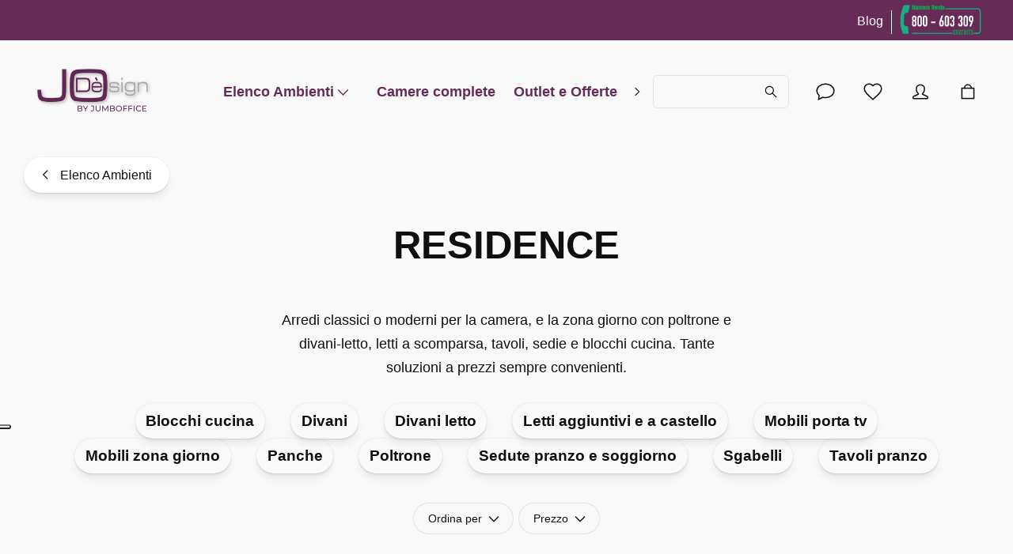

--- FILE ---
content_type: text/html; charset=utf-8
request_url: https://jode.it/elenco-ambienti/arredamenti-residence/page/3
body_size: 46166
content:
<!DOCTYPE html><html lang="it"><head><meta charSet="utf-8"/><meta name="theme-color" content="#F9F9FA"/><meta name="viewport" content="minimum-scale=1, initial-scale=1, width=device-width"/><meta name="application-name" content="Main Website"/><meta name="apple-mobile-web-app-capable" content="yes"/><meta name="apple-mobile-web-app-status-bar-style" content="default"/><meta name="apple-mobile-web-app-title" content="Main Website"/><meta name="format-detection" content="telephone=no"/><meta name="mobile-web-app-capable" content="yes"/><link rel="icon" href="/favicon.ico" sizes="any"/><link rel="icon" href="/favicon.svg" type="image/svg+xml"/><link rel="apple-touch-icon" href="/apple-touch-icon.png"/><link rel="manifest" href="/manifest.webmanifest"/><link rel="preload" as="image" href="/_next/static/media/JODesignLogo.cffa3a67.png"/><title>Arredamenti Residence - Case vacanza - JODE.IT/Hotel - Pagina 3</title><meta name="description" content="Arredi classici o moderni per residence e case vacanza.  - Pagina 3"/><meta name="robots" content="all"/><link rel="canonical" href="https://jode.it/elenco-ambienti/arredamenti-residence/q/page/3"/><link rel="preload" as="image" media="(-webkit-min-device-pixel-ratio: 2.5)" imageSrcSet="/_next/image?url=https%3A%2F%2Fapi.jode.it%2Fmedia%2Fcatalog%2Fproduct%2Fcache%2Fe2eee3629ab442445649b0731114131a%2Fp%2Fo%2Fpoggivaligie-arcady-legno-attaccapanni-specchio.jpg&amp;w=256&amp;q=52 384w, /_next/image?url=https%3A%2F%2Fapi.jode.it%2Fmedia%2Fcatalog%2Fproduct%2Fcache%2Fe2eee3629ab442445649b0731114131a%2Fp%2Fo%2Fpoggivaligie-arcady-legno-attaccapanni-specchio.jpg&amp;w=384&amp;q=52 576w, /_next/image?url=https%3A%2F%2Fapi.jode.it%2Fmedia%2Fcatalog%2Fproduct%2Fcache%2Fe2eee3629ab442445649b0731114131a%2Fp%2Fo%2Fpoggivaligie-arcady-legno-attaccapanni-specchio.jpg&amp;w=640&amp;q=52 960w, /_next/image?url=https%3A%2F%2Fapi.jode.it%2Fmedia%2Fcatalog%2Fproduct%2Fcache%2Fe2eee3629ab442445649b0731114131a%2Fp%2Fo%2Fpoggivaligie-arcady-legno-attaccapanni-specchio.jpg&amp;w=750&amp;q=52 1125w, /_next/image?url=https%3A%2F%2Fapi.jode.it%2Fmedia%2Fcatalog%2Fproduct%2Fcache%2Fe2eee3629ab442445649b0731114131a%2Fp%2Fo%2Fpoggivaligie-arcady-legno-attaccapanni-specchio.jpg&amp;w=828&amp;q=52 1242w, /_next/image?url=https%3A%2F%2Fapi.jode.it%2Fmedia%2Fcatalog%2Fproduct%2Fcache%2Fe2eee3629ab442445649b0731114131a%2Fp%2Fo%2Fpoggivaligie-arcady-legno-attaccapanni-specchio.jpg&amp;w=1080&amp;q=52 1620w, /_next/image?url=https%3A%2F%2Fapi.jode.it%2Fmedia%2Fcatalog%2Fproduct%2Fcache%2Fe2eee3629ab442445649b0731114131a%2Fp%2Fo%2Fpoggivaligie-arcady-legno-attaccapanni-specchio.jpg&amp;w=1200&amp;q=52 1800w, /_next/image?url=https%3A%2F%2Fapi.jode.it%2Fmedia%2Fcatalog%2Fproduct%2Fcache%2Fe2eee3629ab442445649b0731114131a%2Fp%2Fo%2Fpoggivaligie-arcady-legno-attaccapanni-specchio.jpg&amp;w=1920&amp;q=52 2880w, /_next/image?url=https%3A%2F%2Fapi.jode.it%2Fmedia%2Fcatalog%2Fproduct%2Fcache%2Fe2eee3629ab442445649b0731114131a%2Fp%2Fo%2Fpoggivaligie-arcady-legno-attaccapanni-specchio.jpg&amp;w=2048&amp;q=52 3072w, /_next/image?url=https%3A%2F%2Fapi.jode.it%2Fmedia%2Fcatalog%2Fproduct%2Fcache%2Fe2eee3629ab442445649b0731114131a%2Fp%2Fo%2Fpoggivaligie-arcady-legno-attaccapanni-specchio.jpg&amp;w=3840&amp;q=52 5760w" imageSizes="(min-width: 1920px) 443px, (min-width: 1590px) 23vw, (min-width: 994px) 30vw, (min-width: 367px) 48vw, 100vw"/><link rel="preload" as="image" media="(-webkit-min-device-pixel-ratio: 1.5) and (-webkit-max-device-pixel-ratio: 2.49)" imageSrcSet="/_next/image?url=https%3A%2F%2Fapi.jode.it%2Fmedia%2Fcatalog%2Fproduct%2Fcache%2Fe2eee3629ab442445649b0731114131a%2Fp%2Fo%2Fpoggivaligie-arcady-legno-attaccapanni-specchio.jpg&amp;w=256&amp;q=52 256w, /_next/image?url=https%3A%2F%2Fapi.jode.it%2Fmedia%2Fcatalog%2Fproduct%2Fcache%2Fe2eee3629ab442445649b0731114131a%2Fp%2Fo%2Fpoggivaligie-arcady-legno-attaccapanni-specchio.jpg&amp;w=384&amp;q=52 384w, /_next/image?url=https%3A%2F%2Fapi.jode.it%2Fmedia%2Fcatalog%2Fproduct%2Fcache%2Fe2eee3629ab442445649b0731114131a%2Fp%2Fo%2Fpoggivaligie-arcady-legno-attaccapanni-specchio.jpg&amp;w=640&amp;q=52 640w, /_next/image?url=https%3A%2F%2Fapi.jode.it%2Fmedia%2Fcatalog%2Fproduct%2Fcache%2Fe2eee3629ab442445649b0731114131a%2Fp%2Fo%2Fpoggivaligie-arcady-legno-attaccapanni-specchio.jpg&amp;w=750&amp;q=52 750w, /_next/image?url=https%3A%2F%2Fapi.jode.it%2Fmedia%2Fcatalog%2Fproduct%2Fcache%2Fe2eee3629ab442445649b0731114131a%2Fp%2Fo%2Fpoggivaligie-arcady-legno-attaccapanni-specchio.jpg&amp;w=828&amp;q=52 828w, /_next/image?url=https%3A%2F%2Fapi.jode.it%2Fmedia%2Fcatalog%2Fproduct%2Fcache%2Fe2eee3629ab442445649b0731114131a%2Fp%2Fo%2Fpoggivaligie-arcady-legno-attaccapanni-specchio.jpg&amp;w=1080&amp;q=52 1080w, /_next/image?url=https%3A%2F%2Fapi.jode.it%2Fmedia%2Fcatalog%2Fproduct%2Fcache%2Fe2eee3629ab442445649b0731114131a%2Fp%2Fo%2Fpoggivaligie-arcady-legno-attaccapanni-specchio.jpg&amp;w=1200&amp;q=52 1200w, /_next/image?url=https%3A%2F%2Fapi.jode.it%2Fmedia%2Fcatalog%2Fproduct%2Fcache%2Fe2eee3629ab442445649b0731114131a%2Fp%2Fo%2Fpoggivaligie-arcady-legno-attaccapanni-specchio.jpg&amp;w=1920&amp;q=52 1920w, /_next/image?url=https%3A%2F%2Fapi.jode.it%2Fmedia%2Fcatalog%2Fproduct%2Fcache%2Fe2eee3629ab442445649b0731114131a%2Fp%2Fo%2Fpoggivaligie-arcady-legno-attaccapanni-specchio.jpg&amp;w=2048&amp;q=52 2048w, /_next/image?url=https%3A%2F%2Fapi.jode.it%2Fmedia%2Fcatalog%2Fproduct%2Fcache%2Fe2eee3629ab442445649b0731114131a%2Fp%2Fo%2Fpoggivaligie-arcady-legno-attaccapanni-specchio.jpg&amp;w=3840&amp;q=52 3840w" imageSizes="(min-width: 1920px) 443px, (min-width: 1590px) 23vw, (min-width: 994px) 30vw, (min-width: 367px) 48vw, 100vw"/><link rel="preload" as="image" media="(-webkit-max-device-pixel-ratio: 1.49)" imageSrcSet="/_next/image?url=https%3A%2F%2Fapi.jode.it%2Fmedia%2Fcatalog%2Fproduct%2Fcache%2Fe2eee3629ab442445649b0731114131a%2Fp%2Fo%2Fpoggivaligie-arcady-legno-attaccapanni-specchio.jpg&amp;w=256&amp;q=52 128w, /_next/image?url=https%3A%2F%2Fapi.jode.it%2Fmedia%2Fcatalog%2Fproduct%2Fcache%2Fe2eee3629ab442445649b0731114131a%2Fp%2Fo%2Fpoggivaligie-arcady-legno-attaccapanni-specchio.jpg&amp;w=384&amp;q=52 192w, /_next/image?url=https%3A%2F%2Fapi.jode.it%2Fmedia%2Fcatalog%2Fproduct%2Fcache%2Fe2eee3629ab442445649b0731114131a%2Fp%2Fo%2Fpoggivaligie-arcady-legno-attaccapanni-specchio.jpg&amp;w=640&amp;q=52 320w, /_next/image?url=https%3A%2F%2Fapi.jode.it%2Fmedia%2Fcatalog%2Fproduct%2Fcache%2Fe2eee3629ab442445649b0731114131a%2Fp%2Fo%2Fpoggivaligie-arcady-legno-attaccapanni-specchio.jpg&amp;w=750&amp;q=52 375w, /_next/image?url=https%3A%2F%2Fapi.jode.it%2Fmedia%2Fcatalog%2Fproduct%2Fcache%2Fe2eee3629ab442445649b0731114131a%2Fp%2Fo%2Fpoggivaligie-arcady-legno-attaccapanni-specchio.jpg&amp;w=828&amp;q=52 414w, /_next/image?url=https%3A%2F%2Fapi.jode.it%2Fmedia%2Fcatalog%2Fproduct%2Fcache%2Fe2eee3629ab442445649b0731114131a%2Fp%2Fo%2Fpoggivaligie-arcady-legno-attaccapanni-specchio.jpg&amp;w=1080&amp;q=52 540w, /_next/image?url=https%3A%2F%2Fapi.jode.it%2Fmedia%2Fcatalog%2Fproduct%2Fcache%2Fe2eee3629ab442445649b0731114131a%2Fp%2Fo%2Fpoggivaligie-arcady-legno-attaccapanni-specchio.jpg&amp;w=1200&amp;q=52 600w, /_next/image?url=https%3A%2F%2Fapi.jode.it%2Fmedia%2Fcatalog%2Fproduct%2Fcache%2Fe2eee3629ab442445649b0731114131a%2Fp%2Fo%2Fpoggivaligie-arcady-legno-attaccapanni-specchio.jpg&amp;w=1920&amp;q=52 960w, /_next/image?url=https%3A%2F%2Fapi.jode.it%2Fmedia%2Fcatalog%2Fproduct%2Fcache%2Fe2eee3629ab442445649b0731114131a%2Fp%2Fo%2Fpoggivaligie-arcady-legno-attaccapanni-specchio.jpg&amp;w=2048&amp;q=52 1024w, /_next/image?url=https%3A%2F%2Fapi.jode.it%2Fmedia%2Fcatalog%2Fproduct%2Fcache%2Fe2eee3629ab442445649b0731114131a%2Fp%2Fo%2Fpoggivaligie-arcady-legno-attaccapanni-specchio.jpg&amp;w=3840&amp;q=52 1920w" imageSizes="(min-width: 1920px) 443px, (min-width: 1590px) 23vw, (min-width: 994px) 30vw, (min-width: 367px) 48vw, 100vw"/><meta name="next-head-count" content="21"/><script type="application/json" id="lingui" lang="it">{"<0>{name}</0> has been added to your shopping cart!":["<0>",["name"],"</0> è stato aggiunto al tuo carrello!"],"<0>{name}</0> has been added to your wishlist!":["<0>",["name"],"</0> è stato aggiunto alla tua lista dei desideri!"],"Above <0/>":"Sopra <0/>","Account":"Account","Add address":"Aggiungi indirizzo","Add new address":"Aggiungi nuovo indirizzo","Add to Cart":"Aggiungi al carrello","Add to wishlist":"Aggiungi ai desideri","Addition":"Aggiunta","Address not found":"Indirizzo non trovato","Addresses":"Indirizzi","All filters":"Tutti i filtri","All products":"Tutti i prodotti","All {name}":["Tutto ",["name"]],"Apply":"Applica","As low as <0/>":"Al più basso di <0/>","Authentication":"Autenticazione","Back":"Indietro","Back to home":"Torna alla home","Be the first to know about everything new!":"Sii il primo a sapere di tutto!","Be the first to write a review!":"Sii il primo a scrivere una recensione!","Below <0/>":"Sotto <0/>","Billing address":"Indirizzo di fatturazione","Blog":"Blog","Buy {quantity} for <0/> and save {percent}%":["Compra ",["quantity"]," per <0/> e risparmia ",["percent"],"%"],"Buy <0>{quantity}</0> and save {percent}%":["Compra più di ",["quantity"]," e risparmia ",["percent"],"%"],"Cancel":"Annulla","Cart":"Carrello","Cart ({0})":["Carrello (",["0"],")"],"Change":"Cambia","Checkout summary":"Riepilogo checkout","City":"Città","Clear":"Filtro pulito","Close":"Chiudi","Codice Fiscale/Partita IVA":"Codice Fiscale/Partita IVA","Complete your purchase":"Completa il tuo acquisto","Confirm new email":"Conferma nuovo indirizzo email","Confirm password":"Conferma password","Confirmation + Track & trace":"Conferma + Track & trace","Contact":"Contatto","Continue":"Continua","Continue shopping":"Continua gli acquisti","Could not create an empty cart":"Impossibile creare un carrello vuoto","Country":"Paese","Create Account":"Crea account","Create a password and tell us your name":"Crea il tuo utente su Jodè per accedere a sconti e promozioni riservate agli utenti","Create account!":"Crea account!","Create an account":"Crea un account","Create new password":"Crea nuova password","Current Password":"Password attuale","Customer Service":"Servizio clienti","Dark Mode":"Modalità scura","Decrease":"Diminuire","Delete this address":"Elimina questo indirizzo","Discount code":"Codice sconto","Discover our collection and add items to your cart!":"Scopri la nostra collezione e aggiungi articoli al tuo carrello!","Discover our collection and add items to your wishlist!":"Scopri la nostra collezione e aggiungi articoli ai tuoi desideri!","Discover our collection and place your first order!":"Scopri la nostra collezione e effettua il tuo primo ordine!","Discover our collection and write your first review!":"Scopri la nostra collezione e scrivi la tua prima recensione!","Discover the world of Jodè":"Scopri il mondo di prodotti di Jodè","Edit":"Modifica","Edit address":"Modifica indirizzo","Edit billing address":"Modifica indirizzo di fatturazione","Email":"Email","Email address":"Indirizzo e-mail","Emails don't match":"Email non corrispondenti","Fill in your e-mail to login or create an account":"Compila il tuo indirizzo email per accedere o creare un account","Fill in your new password, confirm it and click on the save button.":"Compila la tua nuova password, conferma e clicca sul pulsante salva.","Fill in your password":"Compila la tua password","First Name":"Nome","Ragione Sociale":"Ragione Sociale","Follow order":"Segui l'ordine","Forgot Password":"Password dimenticata","Forgot password?":"Password dimenticata?","Forgot your password?":"Hai dimenticato la password?","Free":"Gratis","Grand total":"Totale","Have an account?":"Hai già un account?","Hi {firstname}! You’re now logged in!":["Ciao ",["firstname"],"! Ora sei loggato!"],"Home":"Home","Housenumber":"Numero civico","Increase":"Aumentare","Invalid email address":"Indirizzo email non valido","Invalid phone number":"Numero di telefono non valido","Last Name":"Cognome","Latest orders":"Ultimi ordini","Light Mode":"Modalità chiara","Loading":"Caricamento","Loading wishlist":"Caricamento lista desideri","Loading your account":"Caricamento del tuo account","Loading your data":"Caricamento dati","Log in":"Accedi","Log in to continue shopping":"Accedi per continuare gli acquisti","Menu":"Menu","Mr":"Sig.","Mrs":"Sig.ra","Name":"Nome","Navigate to item {0}":["Vai all'articolo ",["0"]],"New address":"Nuovo indirizzo","New email":"Nuovo indirizzo email","New password":"Nuova password","Newsletter":"Newsletter","Next":"Avanti","No Image":"Nessuna immagine","No account yet?":"Non hai ancora un account?","No orders found":"Nessun ordine trovato","No payment information":"Nessuna informazione di pagamento","No worries! Enter your email address and we will send an email with instructions to reset your password.":"Nessun problema! Inserisci il tuo indirizzo email e ti invieremo un'email con le istruzioni per reimpostare la tua password.","Number":"Numero","Ok":"Ok","Older":"Precedenti","Or follow these links to get you back on track!":"O seguire questi link per riprendere il tuo percorso!","Order #{orderId}":["Ordine #",["orderId"]],"Order not found":"Ordine non trovato","Order number":"Numero ordine","Order status":"Stato ordine","Order summary":"Riepilogo ordine","Ordered items":"Articoli ordinati","Orders":"Ordini","Other":"Altro","PEC/SDI":"PEC/SDI","Pagamento in contrassegno +2%":"Pagamento in contrassegno +2%","Page {page} of {count}":["Pagina ",["page"]," di ",["count"]],"Password":"Password","Password must have at least 8 characters":"La password deve avere almeno 8 caratteri","Passwords don't match":"Le password non corrispondono","Passwords should match":"Le password devono essere identiche","Pay":"Paga","Payment":"Pagamento","Payment method":"Metodo di pagamento","Personal details":"Dati personali","Place order":"Effettua l'ordine","Please check your inbox to validate your email ({email})":["Controlla la tua casella di posta per validare la tua email (",["email"],")"],"Please provide a valid house number":"Inserisci un numero civico valido","Please reauthenticate and try again":"Si prega di autenticare di nuovo e riprovare","Please select a payment method":"Seleziona un metodo di pagamento","Please select a shipping method":"Seleziona un metodo di spedizione","Please select a value for ‘{label}’":["Seleziona un valore per ",["label"]],"Postcode":"CAP","Prefix":"Prefisso","Processing your payment":"Processo di pagamento","Product could not be found":"Prodotto non trovato","Product not available in {allLabels}":["Prodotto non disponibile in ",["allLabels"]],"Products":"Prodotti","Region":"Regione","Remove":"Rimuovi","Remove Product":"Rimuovi prodotto","Remove from wishlist":"Rimuovi dalla lista desideri","Reset":"Ripristina","Results for ‘{search}’":["Risultati per ‘",["search"],"’"],"Review":"Review","Reviews":"Recensioni","Save changes":"Salva modifiche","Save new password":"Salva nuova password","Search":"Cerca","Search...":"Cerca...","Select":"Seleziona","Send password reset email":"Invia email per reimpostare la password","Set your new password":"Imposta la tua nuova password","Several errors occured":"Si sono verificati diversi errori","Shipping":"Spedizione","Shipping ({0} {1})":["Spedizione (",["0"]," ",["1"],")"],"Shipping address":"Indirizzo di spedizione","Shipping method":"Metodo di spedizione","Sign in":"Accedi","Sign in or create an account!":"Accedi o crea un account!","Sign out":"Esci","Sign up for our newsletter and stay updated":"Iscriviti alla nostra newsletter e rimani aggiornato","Some items in your cart contain errors, please update or remove them, then try again.":"Alcuni articoli nel tuo carrello contengono errori, aggiorna o rimuovi e riprova.","Sort By":"Ordina per","Start Checkout":"Inizia checkout","Start typing to search for products!":"Inizia a digitare per cercare un prodotto!","Store home":"Home del negozio","Street":"Via","Submit review":"Invia recensione","Subscribe":"Sottoscrivi","Subscribe to newsletter":"Iscriviti alla newsletter","Subscribe to our newsletter to stay informed about our new products!":"Iscriviti alla nostra newsletter per rimanere informato sui nostri nuovi prodotti!","Subscribed":"Sottoscritto","Subtotal tax excluded":"Imponibile","Successfully changed password":"Password cambiata con successo","Successfully saved changes":"Modifiche salvate con successo","Successfully updated email":"Email aggiornata con successo","Summary":"Descrizione","Switch stores":"Cambia negozio","Tagged in: {title}":["Tag: ",["title"]],"Telephone":"Telefono","Thank you for your order!":"Grazie per aver effettuato l'ordine!","Thank you! Your review was successfully submitted for approval":"Grazie! La tua recensione è stata inviata con successo per l'approvazione","This field is required":"Questo campo è obbligatorio","This may take a second":"Questo potrebbe richiedere un secondo","Total <0/>":"Totale <0/>","Try a different product":"Prova un altro prodotto","Try a different search":"Prova una ricerca differente","View all items":"Visualizza tutti gli articoli","View less items":"Visualizza meno articoli","View shopping cart":"Visualizza carrello","View wishlist":"Visualizza lista desideri","View your account":"Visualizza il tuo account","We are fetching your favorite products, one moment please!":"Stiamo scaricando i tuoi prodotti preferiti, un momento per favore!","We couldn't find any results for {term}":["Non abbiamo trovato nessun risultato per ",["term"]],"We couldn't find the page you were looking for":"Non abbiamo trovato la pagina che stavi cercando","Welcome back!":"Benvenuto!","We’re processing your payment, this will take a few seconds.":"Stiamo elaborando il tuo pagamento, questo richiederà alcuni secondi.","We’ve send a password reset link to your email address!":"Ti abbiamo inviato un link per reimpostare la password!","Which size is right?":"Quale dimensione è giusta?","Whoops our bad...":"Ops, qualcosa è andato storto...","Wishlist":"Lista desideri","Write a review":"Scrivi una recensione","Written by {nickname}":["Scritto da ",["nickname"]],"Written {0} reviews":["Scritto ",["0"]," recensioni"],"You are reviewing {0}":["Stai recensendo ",["0"]],"You can find your order history in your account!":"Puoi trovare la cronologia dei tuoi ordini nel tuo account!","You can now <0>sign in again</0>.":"Ora puoi <0>accedere nuovamente</0>.","You can track your order status and much more!":"Puoi controllare lo stato dell'ordine e molto altro!","You have been successfully subscribed to our newsletter.":"Sei stato iscritto con successo alla nostra newsletter.","You have no addresses saved yet":"Non hai ancora salvato alcun indirizzo","You have no orders yet":"Non hai ancora ordini","You have not placed an order":"Non hai ancora effettuato un ordine","You have now successfully reset your password":"Ora hai reimpostato con successo la tua password","You have to agree in order to proceed":"Devi accettare per procedere","You haven't placed any reviews yet":"Non hai ancora scritto nessuna recensione","You must sign in to continue":"Devi accedere per continuare","Your address has been added":"Il tuo indirizzo è stato aggiunto","Your cart is empty":"Il tuo carrello è vuoto","Your order has been canceled":"Il tuo ordine è stato annullato","Your order has been invoiced":"Il tuo ordine è stato fatturato","Your order has been partially processed":"Il tuo ordine è stato parzialmente elaborato","Your order has been refunded":"Il tuo ordine è stato rimborsato","Your order has been returned":"Il tuo ordine è stato restituito","Your order is being processed":"Il tuo ordine è in fase di elaborazione","Your order is on its way!":"Il tuo ordine è in arrivo!","Your session is expired":"La tua sessione è scaduta","Your wishlist is empty":"La tua lista desideri è vuota","addIva":"+ iva","priceStartingFrom":"A partire da","canceled":"annullato","invoiced":"fatturato","no products":"nessun prodotto","one product":"un prodotto","partially processed":"parzialmente elaborato","processed":"elaborato","refunded":"rimborso","returned":"restituito","shipped":"spedito","{0}":[["0"]],"{metaDescription} - Page {currentPage}":[["metaDescription"]," - Pagina ",["currentPage"]],"{title} - Page {currentPage}":[["title"]," - Pagina ",["currentPage"]],"{totalResults} result":[["totalResults"]," risultato"],"{totalResults} results":[["totalResults"]," risultati"],"{total_count} products":[["total_count"]," prodotti"]}</script><link rel="preload" href="/_next/static/css/283d3c74572f5e9b.css" as="style"/><link rel="stylesheet" href="/_next/static/css/283d3c74572f5e9b.css" data-n-g=""/><noscript data-n-css=""></noscript><script defer="" nomodule="" src="/_next/static/chunks/polyfills-c67a75d1b6f99dc8.js"></script><script src="/_next/static/chunks/webpack-b29312a8182cd28e.js" defer=""></script><script src="/_next/static/chunks/framework-d583295f3144c491.js" defer=""></script><script src="/_next/static/chunks/main-2914f14ae1800cc4.js" defer=""></script><script src="/_next/static/chunks/pages/_app-9a7f198671565157.js" defer=""></script><script src="/_next/static/chunks/6462-c14c3002f3bad26d.js" defer=""></script><script src="/_next/static/chunks/5370-5c070e7ed6f65474.js" defer=""></script><script src="/_next/static/chunks/810-b0cf7b23de376e1b.js" defer=""></script><script src="/_next/static/chunks/3650-477882d3a7fc1178.js" defer=""></script><script src="/_next/static/chunks/5532-d30fe45c8f9d33e0.js" defer=""></script><script src="/_next/static/chunks/4398-9f8aaef78aa80a2a.js" defer=""></script><script src="/_next/static/chunks/9974-0432100bea79c6f4.js" defer=""></script><script src="/_next/static/chunks/7333-a1b52d40331e223b.js" defer=""></script><script src="/_next/static/chunks/9679-650bd7c9963ca17d.js" defer=""></script><script src="/_next/static/chunks/9122-695b86b4287e5e29.js" defer=""></script><script src="/_next/static/chunks/6690-18442124c3a0ba63.js" defer=""></script><script src="/_next/static/chunks/7412-8b7c9e55e663ce09.js" defer=""></script><script src="/_next/static/chunks/7052-c3b18a42e90859f4.js" defer=""></script><script src="/_next/static/chunks/3597-f2cdc349d7047bac.js" defer=""></script><script src="/_next/static/chunks/4892-87cbc0beac837e96.js" defer=""></script><script src="/_next/static/chunks/8363-e203c505f89a3610.js" defer=""></script><script src="/_next/static/chunks/4687-b42984f3677ae571.js" defer=""></script><script src="/_next/static/chunks/2239-0f250385c7743f70.js" defer=""></script><script src="/_next/static/chunks/8675-bc1eeb386aeb440e.js" defer=""></script><script src="/_next/static/chunks/4296-30ab49d1701d4e5a.js" defer=""></script><script src="/_next/static/chunks/4247-bb7d17423b1c8a1f.js" defer=""></script><script src="/_next/static/chunks/3044-864a030af71f04e2.js" defer=""></script><script src="/_next/static/chunks/pages/%5B...url%5D-e8ecfce050a9d952.js" defer=""></script><script src="/_next/static/ZdcOTmZv5CjWPcWhwLKb1/_buildManifest.js" defer=""></script><script src="/_next/static/ZdcOTmZv5CjWPcWhwLKb1/_ssgManifest.js" defer=""></script></head><body><div id="__next"><style data-emotion="css-global byrgjb">html{-webkit-font-smoothing:antialiased;-moz-osx-font-smoothing:grayscale;box-sizing:border-box;-webkit-text-size-adjust:100%;}*,*::before,*::after{box-sizing:inherit;}strong,b{font-weight:600;}body{margin:0;color:#0F0F10;font-size:14px;line-height:1.7;font-family:-apple-system,BlinkMacSystemFont,Segoe UI,Helvetica,Arial,sans-serif,Apple Color Emoji,Segoe UI Emoji;font-weight:400;background-color:#F9F9FA;}@media (min-width: 600px ){body{font-size:15.15px;}}@media (min-width: 960px ){body{font-size:16.32px;}}@media (min-width: 1536px ){body{font-size:17.52px;}}@media (min-width: 1920px ){body{font-size:18px;}}@media print{body{background-color:#fff;}}body::backdrop{background-color:#F9F9FA;}body{overflow-y:scroll;}::selection{background:rgba(102, 43, 87, 0.6);}::-moz-selection{background:rgba(102, 43, 87, 0.6);}#__next{position:relative;}picture img{-webkit-filter:brightness(1.03);filter:brightness(1.03);will-change:filter;}</style><style data-emotion="css rm9156">.css-rm9156{position:relative;overflow:hidden;display:block;height:4px;z-index:0;background-color:rgb(196, 174, 191);position:fixed;width:100%;top:0;height:3px;margin-bottom:-3px;z-index:1500;}@media print{.css-rm9156{-webkit-print-color-adjust:exact;color-adjust:exact;}}</style><span class="MuiLinearProgress-root MuiLinearProgress-colorPrimary MuiLinearProgress-indeterminate css-rm9156" role="progressbar" style="opacity:0;visibility:hidden"><style data-emotion="css hhxbam animation-ozg7p2">.css-hhxbam{width:100%;position:absolute;left:0;bottom:0;top:0;-webkit-transition:-webkit-transform 0.2s linear;transition:transform 0.2s linear;transform-origin:left;background-color:#662b57;width:auto;-webkit-animation:animation-ozg7p2 2.1s cubic-bezier(0.65, 0.815, 0.735, 0.395) infinite;animation:animation-ozg7p2 2.1s cubic-bezier(0.65, 0.815, 0.735, 0.395) infinite;}@-webkit-keyframes animation-ozg7p2{0%{left:-35%;right:100%;}60%{left:100%;right:-90%;}100%{left:100%;right:-90%;}}@keyframes animation-ozg7p2{0%{left:-35%;right:100%;}60%{left:100%;right:-90%;}100%{left:100%;right:-90%;}}</style><span class="MuiLinearProgress-bar MuiLinearProgress-barColorPrimary MuiLinearProgress-bar1Indeterminate css-hhxbam"></span><style data-emotion="css 177tj7i animation-19gglwu">.css-177tj7i{width:100%;position:absolute;left:0;bottom:0;top:0;-webkit-transition:-webkit-transform 0.2s linear;transition:transform 0.2s linear;transform-origin:left;background-color:#662b57;width:auto;-webkit-animation:animation-19gglwu 2.1s cubic-bezier(0.165, 0.84, 0.44, 1) 1.15s infinite;animation:animation-19gglwu 2.1s cubic-bezier(0.165, 0.84, 0.44, 1) 1.15s infinite;}@-webkit-keyframes animation-19gglwu{0%{left:-200%;right:100%;}60%{left:107%;right:-8%;}100%{left:107%;right:-8%;}}@keyframes animation-19gglwu{0%{left:-200%;right:100%;}60%{left:107%;right:-8%;}100%{left:107%;right:-8%;}}</style><span class="MuiLinearProgress-bar MuiLinearProgress-barColorPrimary MuiLinearProgress-bar2Indeterminate css-177tj7i"></span></span><noscript><iframe src="https://www.googletagmanager.com/ns.html?id=GTM-T6S2P8G6" height="0" width="0" style="display:none;visibility:hidden"></iframe></noscript><div style="position:absolute;top:0;min-height:var(--client-size-y);left:0;right:0"></div><div style="position:absolute;z-index:1;min-height:var(--client-size-y);left:0;right:0"><style data-emotion="css 1m56a7x">.css-1m56a7x{position:fixed;top:0;left:0;-webkit-transform:translateX(-200vw);-moz-transform:translateX(-200vw);-ms-transform:translateX(-200vw);transform:translateX(-200vw);pointer-events:none;right:0;bottom:0;z-index:1200;}.css-1m56a7x .LayoutOverlayBase-overlayPane{box-shadow:none;}</style><div class="Overlay MuiBox-root css-1m56a7x"><style data-emotion="css m7qz2k">.css-m7qz2k{z-index:-1;position:fixed;display:-webkit-box;display:-webkit-flex;display:-ms-flexbox;display:flex;-webkit-align-items:center;-webkit-box-align:center;-ms-flex-align:center;align-items:center;-webkit-box-pack:center;-ms-flex-pack:center;-webkit-justify-content:center;justify-content:center;right:0;bottom:0;top:0;left:0;background-color:rgba(0, 0, 0, 0.2);-webkit-tap-highlight-color:transparent;will-change:opacity;}</style><div inert="true" class="LayoutOverlayBase-backdrop variantSmLeft variantMdLeft sizeSmFull sizeMdFull justifySmStart justifyMdStart css-m7qz2k" style="opacity:0"></div><style data-emotion="css j1ro1k">.css-j1ro1k{overscroll-behavior:contain;display:grid;height:var(--client-size-y);z-index:1200;}.css-j1ro1k.grid *{-webkit-user-select:none;-moz-user-select:none;-ms-user-select:none;user-select:none;user-drag:none;-webkit-user-drag:none;}@media (max-width:959.95px){.css-j1ro1k.smSnapDirNone{overflow:hidden;overscroll-behavior:auto;}}@media (max-width:959.95px){.css-j1ro1k.smSnapDirBlock{overflow-y:auto;overflow-x:hidden;overscroll-behavior-block:contain;}}@media (max-width:959.95px){.css-j1ro1k.smSnapDirInline{overflow-x:auto;overflow-y:hidden;overscroll-behavior-inline:contain;}}@media (max-width:959.95px){.css-j1ro1k.smSnapDirBoth{overflow:auto;overscroll-behavior:contain;}}@media (min-width:960px){.css-j1ro1k.mdSnapDirNone{overflow:hidden;overscroll-behavior:auto;}}@media (min-width:960px){.css-j1ro1k.mdSnapDirBlock{overflow-y:auto;overflow-x:hidden;overscroll-behavior-block:contain;}}@media (min-width:960px){.css-j1ro1k.mdSnapDirInline{overflow-x:auto;overflow-y:hidden;overscroll-behavior-inline:contain;}}@media (min-width:960px){.css-j1ro1k.mdSnapDirBoth{overflow:auto;overscroll-behavior:contain;}}@media (max-width:959.95px){.css-j1ro1k.smGridDirBlock{display:grid;grid-auto-flow:row;grid-auto-columns:40%;}.css-j1ro1k.smGridDirBlock>*{scroll-snap-align:center center;scroll-snap-stop:normal;}}@media (max-width:959.95px){.css-j1ro1k.smGridDirInline{display:grid;grid-auto-flow:column;grid-auto-rows:40%;grid-template-rows:auto;}.css-j1ro1k.smGridDirInline>*{scroll-snap-align:center center;scroll-snap-stop:normal;}}@media (min-width:960px){.css-j1ro1k.mdGridDirBlock{display:grid;grid-auto-flow:row;grid-auto-columns:40%;}.css-j1ro1k.mdGridDirBlock>*{scroll-snap-align:center center;scroll-snap-stop:normal;}}@media (min-width:960px){.css-j1ro1k.mdGridDirInline{display:grid;grid-auto-flow:column;grid-auto-rows:40%;grid-template-rows:auto;}.css-j1ro1k.mdGridDirInline>*{scroll-snap-align:center center;scroll-snap-stop:normal;}}.css-j1ro1k.canGrab{cursor:-webkit-grab;cursor:grab;}@media (min-width:960px){.css-j1ro1k.isSnap{scroll-snap-type:inline mandatory;}}@media (max-width:959.95px){.css-j1ro1k.isSnap{scroll-snap-type:inline mandatory;}}.css-j1ro1k:not(.isSnap){will-change:scroll-position;}.css-j1ro1k.isPanning{cursor:-webkit-grabbing!important;cursor:grabbing!important;}.css-j1ro1k.isPanning>*{pointer-events:none;}.css-j1ro1k.hideScrollbar{scrollbar-width:none;}.css-j1ro1k.hideScrollbar::-webkit-scrollbar{display:none;}@media (min-width:960px){.css-j1ro1k.variantMdLeft{grid-template:"overlay beforeOverlay";border-top-right-radius:12px;border-bottom-right-radius:12px;}.css-j1ro1k.variantMdRight{grid-template:"beforeOverlay overlay";border-top-left-radius:12px;border-bottom-left-radius:12px;}@media (min-width:960px){.css-j1ro1k.variantMdBottom{grid-template:"beforeOverlay" "overlay";height:var(--client-size-y);}}}.css-j1ro1k.canGrab{cursor:default;}.css-j1ro1k.mdSnapDirInline{overflow:hidden;}@media (max-width:959.95px){.css-j1ro1k.variantSmLeft,.css-j1ro1k.variantSmRight{overscroll-behavior-x:none;}.css-j1ro1k.variantSmLeft{grid-template:"overlay beforeOverlay";border-top-right-radius:9px;border-bottom-right-radius:9px;}.css-j1ro1k.variantSmRight{grid-template:"beforeOverlay overlay";border-top-left-radius:9px;border-bottom-left-radius:9px;}.css-j1ro1k.variantSmBottom{overscroll-behavior-y:none;grid-template:"beforeOverlay" "overlay";height:calc(var(--client-size-y) - 1px);}.css-j1ro1k.variantSmBottom::after{content:"";display:block;position:absolute;width:100%;height:1px;top:calc(100% - 1px);left:0;background:#ffffff;}}.css-j1ro1k .LayoutOverlayBase-overlayPane{min-width:340px;}</style><div inert="true" class="Scroller-root smSnapDirInline mdSnapDirInline isSnap hideScrollbar LayoutOverlayBase-scroller variantSmLeft variantMdLeft sizeSmFull sizeMdFull justifySmStart justifyMdStart Navigation-root css-j1ro1k"><style data-emotion="css tbs6cs">.css-tbs6cs{grid-area:beforeOverlay;scroll-snap-align:start;display:grid;-webkit-align-content:end;-ms-flex-line-pack:end;align-content:end;}@media (min-width:960px){.css-tbs6cs.variantMdLeft,.css-tbs6cs.variantMdRight{width:var(--client-size-x);}.css-tbs6cs.variantMdBottom{height:var(--client-size-y);}}@media (max-width:959.95px){.css-tbs6cs.variantSmLeft,.css-tbs6cs.variantSmRight{width:var(--client-size-x);}.css-tbs6cs.variantSmBottom{height:var(--client-size-y);}}</style><div class="LayoutOverlayBase-beforeOverlay variantSmLeft variantMdLeft sizeSmFull sizeMdFull justifySmStart justifyMdStart MuiBox-root css-tbs6cs"></div><style data-emotion="css 1ja2aop">.css-1ja2aop{display:grid;grid-area:overlay;scroll-snap-align:start;scroll-snap-stop:always;pointer-events:none;}@media (min-width:960px){.css-1ja2aop{-webkit-box-pack:start;-ms-flex-pack:start;-webkit-justify-content:start;justify-content:start;-webkit-align-items:start;-webkit-box-align:start;-ms-flex-align:start;align-items:start;}.css-1ja2aop.variantMdBottom{display:grid;}.css-1ja2aop.sizeMdFloating{padding:max(10px, min((3.33px + 2.08vw), 30px)) max(10px, min((3.33px + 2.08vw), 30px));}.css-1ja2aop.sizeMdFloating.variantMdBottom{margin-top:calc(max(10px, min((3.33px + 2.08vw), 30px)) * -1);}}@media (max-width:959.95px){.css-1ja2aop{-webkit-box-pack:start;-ms-flex-pack:start;-webkit-justify-content:start;justify-content:start;-webkit-align-items:start;-webkit-box-align:start;-ms-flex-align:start;align-items:start;}.css-1ja2aop.sizeSmFloating{padding:max(10px, min((3.33px + 2.08vw), 30px)) max(10px, min((3.33px + 2.08vw), 30px));}}</style><div class="LayoutOverlayBase-overlay variantSmLeft variantMdLeft sizeSmFull sizeMdFull justifySmStart justifyMdStart MuiBox-root css-1ja2aop"><style data-emotion="css 12nv72s">.css-12nv72s{pointer-events:auto;}@media (min-width:960px){.css-12nv72s{min-width:1px;overflow-y:auto;overflow-x:hidden;overscroll-behavior:contain;}.css-12nv72s.variantMdBottom.sizeMdFloating:not(.justifyMdStretch){width:0%;}.css-12nv72s.variantMdBottom{max-height:calc(var(--client-size-y) - calc(130px * 0.5));padding-top:calc(130px * 0.5);box-sizing:border-box;border-top-left-radius:12px;border-top-right-radius:12px;}.css-12nv72s.variantMdBottom.sizeMdFloating{padding-top:0px;max-height:calc(var(--client-size-y) - (max(10px, min((3.33px + 2.08vw), 30px)) * 2));box-shadow:0px 0px 1.5px hsl(0deg 0% 0% / 0.15),0px 0.5px 0.6px hsl(0deg 0% 0% / 0.05),0px 3.9px 5px -0.4px hsl(0deg 0% 0% / 0.07),0px 8.1px 10.3px -0.7px hsl(0deg 0% 0% / 0.08),0px 15.8px 20.1px -1.1px hsl(0deg 0% 0% / 0.1),0px 30px 38.3px -1.5px hsl(0deg 0% 0% / 0.11);}.css-12nv72s.variantMdBottom.sizeMdMinimal{max-height:var(--client-size-y);border-radius:0;}.css-12nv72s.variantMdBottom.sizeMdFull{height:var(--client-size-y);max-height:none;border-radius:0;}.css-12nv72s.variantMdLeft,.css-12nv72s.variantMdRight{width:-webkit-max-content;width:-moz-max-content;width:max-content;box-shadow:0px 0px 1.5px hsl(0deg 0% 0% / 0.15),0px 0.5px 0.6px hsl(0deg 0% 0% / 0.05),0px 3.9px 5px -0.4px hsl(0deg 0% 0% / 0.07),0px 8.1px 10.3px -0.7px hsl(0deg 0% 0% / 0.08),0px 15.8px 20.1px -1.1px hsl(0deg 0% 0% / 0.1),0px 30px 38.3px -1.5px hsl(0deg 0% 0% / 0.11);max-height:var(--client-size-y);}.css-12nv72s.variantMdLeft.sizeMdFull,.css-12nv72s.variantMdRight.sizeMdFull{height:var(--client-size-y);}.css-12nv72s.variantMdLeft.sizeMdFloating,.css-12nv72s.variantMdRight.sizeMdFloating{max-height:calc(var(--client-size-y) - (max(10px, min((3.33px + 2.08vw), 30px)) * 2));}.css-12nv72s.sizeMdFloating{border-radius:12px;}}@media (max-width:959.95px){.css-12nv72s{min-width:80vw;overflow-y:auto;}.css-12nv72s:not(.sizeSmFull){width:auto;}.css-12nv72s.variantSmBottom{max-height:calc(var(--client-size-y) - calc(46px * 0.5));padding-top:calc(46px * 0.5);box-sizing:border-box;border-top-left-radius:9px;border-top-right-radius:9px;}.css-12nv72s.variantSmBottom.sizeSmFloating{padding-top:0px;max-height:calc(var(--client-size-y) - (max(10px, min((3.33px + 2.08vw), 30px)) * 2));}.css-12nv72s.variantSmBottom.sizeSmMinimal{max-height:var(--client-size-y);border-radius:0;}.css-12nv72s.variantSmBottom.sizeSmFull{height:var(--client-size-y);max-height:none;border-radius:0;}.css-12nv72s.variantSmLeft,.css-12nv72s.variantSmRight{overscroll-behavior-y:none;width:-webkit-max-content;width:-moz-max-content;width:max-content;box-shadow:0px 0px 1.5px hsl(0deg 0% 0% / 0.15),0px 0.5px 0.6px hsl(0deg 0% 0% / 0.05),0px 3.9px 5px -0.4px hsl(0deg 0% 0% / 0.07),0px 8.1px 10.3px -0.7px hsl(0deg 0% 0% / 0.08),0px 15.8px 20.1px -1.1px hsl(0deg 0% 0% / 0.1),0px 30px 38.3px -1.5px hsl(0deg 0% 0% / 0.11);max-height:var(--client-size-y);}.css-12nv72s.variantSmLeft.sizeSmFull,.css-12nv72s.variantSmRight.sizeSmFull{height:var(--client-size-y);}.css-12nv72s.variantSmLeft.sizeSmFloating,.css-12nv72s.variantSmRight.sizeSmFloating{max-height:calc(var(--client-size-y) - (max(10px, min((3.33px + 2.08vw), 30px)) * 2));}.css-12nv72s.sizeSmFloating{border-radius:9px;}}</style><div class="LayoutOverlayBase-overlayPane variantSmLeft variantMdLeft sizeSmFull sizeMdFull justifySmStart justifyMdStart css-12nv72s"><style data-emotion="css 1n4sstl">.css-1n4sstl{background-color:#ffffff;padding-bottom:0.1px;}@media (min-width:960px){.css-1n4sstl{min-height:100%;}.css-1n4sstl.variantMdBottom{border-top-left-radius:12px;border-top-right-radius:12px;}.css-1n4sstl.sizeMdFull{min-height:var(--client-size-y);}.css-1n4sstl.sizeMdFull.variantMdBottom{min-height:100%;}}@media (max-width:959.95px){.css-1n4sstl{min-height:100%;}.css-1n4sstl.variantSmBottom{border-top-left-radius:9px;border-top-right-radius:9px;}.css-1n4sstl.sizeSmFull{min-height:var(--client-size-y);}.css-1n4sstl.sizeSmFull.variantSmBottom{min-height:100%;}}</style><div class="LayoutOverlayBase-background variantSmLeft variantMdLeft sizeSmFull sizeMdFull justifySmStart justifyMdStart MuiBox-root css-1n4sstl"><style data-emotion="css lgj0h8">.css-lgj0h8{display:grid;}</style><div class="css-lgj0h8"><style data-emotion="css hcn7f8">.css-hcn7f8{top:0;position:-webkit-sticky;position:sticky;z-index:1;}@media (min-width:0px){.css-hcn7f8{height:46px;}}@media (min-width:960px){.css-hcn7f8{height:80px;}}</style><div class="Navigation-header MuiBox-root css-hcn7f8"><style data-emotion="css 1cis7jo">.css-1cis7jo{position:absolute;left:0;width:100%;background-color:#ffffff;box-shadow:0px 0px 1.5px hsl(0deg 0% 0% / 0.15),0px 0.5px 0.6px hsl(0deg 0% 0% / 0.06),0px 1.4px 1.8px -1.5px hsl(0deg 0% 0% / 0.09);height:46px;border-top-left-radius:9px;border-top-right-radius:9px;opacity:0;-webkit-transition:opacity 150ms;transition:opacity 150ms;}@media (min-width:960px){.css-1cis7jo{height:80px;}}.css-1cis7jo.sizeSmall{height:46px;}@media (max-width:959.95px){.css-1cis7jo.floatingSm{display:none;}}@media (min-width:960px){.css-1cis7jo.floatingMd{display:none;}}.css-1cis7jo.scrolled{opacity:1;}.css-1cis7jo.divider{box-shadow:unset;}</style><div class="LayoutHeaderContent-bg scrolled sizeResponsive MuiBox-root css-1cis7jo"></div><style data-emotion="css 1c29d24">.css-1c29d24{position:absolute;left:0;width:100%;display:grid;grid-template-areas:"left center right";grid-template-columns:1fr auto 1fr;-webkit-align-items:center;-webkit-box-align:center;-ms-flex-align:center;align-items:center;gap:max(10px, min((3.33px + 2.08vw), 30px));height:46px;padding-left:max(10px, min((3.33px + 2.08vw), 30px));padding-right:max(10px, min((3.33px + 2.08vw), 30px));}@media (min-width:960px){.css-1c29d24{height:80px;}}.css-1c29d24.sizeSmall{height:46px;padding-left:16px;padding-right:16px;}@media (min-width:960px){.css-1c29d24.sizeSmall{padding-left:16px;padding-right:16px;}}@media (max-width:959.95px){.css-1c29d24.floatingSm{padding-left:max(10px, min((3.33px + 2.08vw), 30px));padding-right:max(10px, min((3.33px + 2.08vw), 30px));background:none;pointer-events:none;}}@media (min-width:960px){.css-1c29d24.floatingMd{padding-left:max(10px, min((3.33px + 2.08vw), 30px));padding-right:max(10px, min((3.33px + 2.08vw), 30px));background:none;pointer-events:none;}}</style><div class="LayoutHeaderContent-content scrolled sizeResponsive MuiBox-root css-1c29d24"><style data-emotion="css 1e0w7pc">.css-1e0w7pc{display:grid;grid-auto-flow:column;gap:max(14px, min((8.67px + 1.67vw), 30px));grid-area:center;-webkit-box-pack:start;-ms-flex-pack:start;-webkit-justify-content:start;justify-content:start;overflow:hidden;justify-self:center;-webkit-transition:opacity 150ms;transition:opacity 150ms;opacity:0;}.css-1e0w7pc.scrolled{opacity:1;}.css-1e0w7pc.scrolled>*{pointer-events:all;}@media (max-width:959.95px){.css-1e0w7pc.floatingSm{display:none;}}@media (min-width:960px){.css-1e0w7pc.floatingMd{display:none;}}</style><div class="LayoutHeaderContent-center scrolled sizeResponsive MuiBox-root css-1e0w7pc"><style data-emotion="css 31l7gp">.css-31l7gp{min-width:0;}</style><div class="css-31l7gp"><style data-emotion="css 1c39z6m">.css-1c39z6m{display:-webkit-box;display:-webkit-flex;display:-ms-flexbox;display:flex;-webkit-align-items:center;-webkit-box-align:center;-ms-flex-align:center;align-items:center;-webkit-box-pack:center;-ms-flex-pack:center;-webkit-justify-content:center;justify-content:center;gap:6px;-webkit-box-flex-flow:unset;-webkit-flex-flow:unset;-ms-flex-flow:unset;flex-flow:unset;}@media (min-width:960px){.css-1c39z6m{-webkit-box-flex-flow:column;-webkit-flex-flow:column;-ms-flex-flow:column;flex-flow:column;}}.css-1c39z6m.sizeSmall{-webkit-box-flex-flow:unset;-webkit-flex-flow:unset;-ms-flex-flow:unset;flex-flow:unset;overflow:hidden;}.css-1c39z6m.sizeSmall svg{width:max(24px, min((22.67px + 0.42vw), 28px));height:max(24px, min((22.67px + 0.42vw), 28px));stroke-width:1.4;}.css-1c39z6m.sizeSmall>*{overflow:hidden;white-space:nowrap;text-overflow:ellipsis;}.css-1c39z6m.gutterTop{margin-top:max(40px, min((20px + 6.25vw), 100px));}.css-1c39z6m.gutterBottom{margin-bottom:max(40px, min((20px + 6.25vw), 100px));}</style><div class="LayoutTitle-root sizeSmall MuiBox-root css-1c39z6m"><style data-emotion="css 1x0m75x">.css-1x0m75x{margin:0;font-size:17px;font-weight:550;font-variation-settings:'wght' 510;line-height:1.8;font-family:-apple-system,BlinkMacSystemFont,Segoe UI,Helvetica,Arial,sans-serif,Apple Color Emoji,Segoe UI Emoji;}@media (min-width: 600px ){.css-1x0m75x{font-size:17.86px;}}@media (min-width: 960px ){.css-1x0m75x{font-size:18.74px;}}@media (min-width: 1536px ){.css-1x0m75x{font-size:19.64px;}}@media (min-width: 1920px ){.css-1x0m75x{font-size:20px;}}</style><span class="MuiTypography-root MuiTypography-h6 LayoutTitle-title sizeSmall css-1x0m75x">Menu</span></div></div></div><style data-emotion="css 1wiiayx">.css-1wiiayx{display:grid;grid-auto-flow:column;gap:max(14px, min((8.67px + 1.67vw), 30px));grid-area:right;-webkit-box-pack:end;-ms-flex-pack:end;-webkit-justify-content:end;justify-content:end;}.css-1wiiayx>*{pointer-events:all;width:-webkit-min-content;width:-moz-min-content;width:min-content;}</style><div class="LayoutHeaderContent-right scrolled sizeResponsive MuiBox-root css-1wiiayx"><div class="css-0"><style data-emotion="css 7xug46">.css-7xug46{font-family:-apple-system,BlinkMacSystemFont,Segoe UI,Helvetica,Arial,sans-serif,Apple Color Emoji,Segoe UI Emoji;font-weight:500;font-size:0.875rem;line-height:1.75;text-transform:uppercase;min-height:36px;-webkit-transition:background-color 250ms cubic-bezier(0.4, 0, 0.2, 1) 0ms,box-shadow 250ms cubic-bezier(0.4, 0, 0.2, 1) 0ms,border-color 250ms cubic-bezier(0.4, 0, 0.2, 1) 0ms;transition:background-color 250ms cubic-bezier(0.4, 0, 0.2, 1) 0ms,box-shadow 250ms cubic-bezier(0.4, 0, 0.2, 1) 0ms,border-color 250ms cubic-bezier(0.4, 0, 0.2, 1) 0ms;border-radius:50%;padding:0;min-width:0;width:56px;height:56px;z-index:1050;box-shadow:0px 0px 1.5px hsl(0deg 0% 0% / 0.15),0px 0.5px 0.6px hsl(0deg 0% 0% / 0.04),0px 2.3px 2.9px -0.7px hsl(0deg 0% 0% / 0.06),0px 7.6px 9.7px -1.5px hsl(0deg 0% 0% / 0.08);color:inherit;background-color:#e0e0e0;background-color:#ffffff;color:#0F0F10;background-color:inherit;box-shadow:none;width:max(40px, min((35.33px + 1.46vw), 54px));height:max(40px, min((35.33px + 1.46vw), 54px));box-shadow:none;margin-top:calc((max(40px, min((35.33px + 1.46vw), 54px)) - max(24px, min((23.33px + 0.21vw), 26px))) * -0.5);margin-bottom:calc((max(40px, min((35.33px + 1.46vw), 54px)) - max(24px, min((23.33px + 0.21vw), 26px))) * -0.5);}.css-7xug46:active{box-shadow:0px 0px 1.5px hsl(0deg 0% 0% / 0.15),0px 0.5px 0.6px hsl(0deg 0% 0% / 0.06),0px 4.2px 5.4px -0.7px hsl(0deg 0% 0% / 0.09),0px 15px 19.1px -1.5px hsl(0deg 0% 0% / 0.11);}.css-7xug46:hover{background-color:#f5f5f5;-webkit-text-decoration:none;text-decoration:none;}@media (hover: none){.css-7xug46:hover{background-color:#e0e0e0;}}.css-7xug46.Mui-focusVisible{box-shadow:0px 0px 1.5px hsl(0deg 0% 0% / 0.15),0px 0.5px 0.6px hsl(0deg 0% 0% / 0.04),0px 2.3px 2.9px -0.7px hsl(0deg 0% 0% / 0.06),0px 7.6px 9.7px -1.5px hsl(0deg 0% 0% / 0.08);}.css-7xug46.Mui-disabled{color:rgba(0, 0, 0, 0.26);box-shadow:none;background-color:rgba(0, 0, 0, 0.12);}.css-7xug46:hover{background-color:#ffffff;}.css-7xug46:hover,.css-7xug46:focus{background-color:inherit;}</style><style data-emotion="css tmx56s">.css-tmx56s{display:-webkit-inline-box;display:-webkit-inline-flex;display:-ms-inline-flexbox;display:inline-flex;-webkit-align-items:center;-webkit-box-align:center;-ms-flex-align:center;align-items:center;-webkit-box-pack:center;-ms-flex-pack:center;-webkit-justify-content:center;justify-content:center;position:relative;box-sizing:border-box;-webkit-tap-highlight-color:transparent;background-color:transparent;outline:0;border:0;margin:0;border-radius:0;padding:0;cursor:pointer;-webkit-user-select:none;-moz-user-select:none;-ms-user-select:none;user-select:none;vertical-align:middle;-moz-appearance:none;-webkit-appearance:none;-webkit-text-decoration:none;text-decoration:none;color:inherit;font-family:-apple-system,BlinkMacSystemFont,Segoe UI,Helvetica,Arial,sans-serif,Apple Color Emoji,Segoe UI Emoji;font-weight:500;font-size:0.875rem;line-height:1.75;text-transform:uppercase;min-height:36px;-webkit-transition:background-color 250ms cubic-bezier(0.4, 0, 0.2, 1) 0ms,box-shadow 250ms cubic-bezier(0.4, 0, 0.2, 1) 0ms,border-color 250ms cubic-bezier(0.4, 0, 0.2, 1) 0ms;transition:background-color 250ms cubic-bezier(0.4, 0, 0.2, 1) 0ms,box-shadow 250ms cubic-bezier(0.4, 0, 0.2, 1) 0ms,border-color 250ms cubic-bezier(0.4, 0, 0.2, 1) 0ms;border-radius:50%;padding:0;min-width:0;width:56px;height:56px;z-index:1050;box-shadow:0px 0px 1.5px hsl(0deg 0% 0% / 0.15),0px 0.5px 0.6px hsl(0deg 0% 0% / 0.04),0px 2.3px 2.9px -0.7px hsl(0deg 0% 0% / 0.06),0px 7.6px 9.7px -1.5px hsl(0deg 0% 0% / 0.08);color:inherit;background-color:#e0e0e0;background-color:#ffffff;color:#0F0F10;background-color:inherit;box-shadow:none;width:max(40px, min((35.33px + 1.46vw), 54px));height:max(40px, min((35.33px + 1.46vw), 54px));box-shadow:none;margin-top:calc((max(40px, min((35.33px + 1.46vw), 54px)) - max(24px, min((23.33px + 0.21vw), 26px))) * -0.5);margin-bottom:calc((max(40px, min((35.33px + 1.46vw), 54px)) - max(24px, min((23.33px + 0.21vw), 26px))) * -0.5);}.css-tmx56s::-moz-focus-inner{border-style:none;}.css-tmx56s.Mui-disabled{pointer-events:none;cursor:default;}@media print{.css-tmx56s{-webkit-print-color-adjust:exact;color-adjust:exact;}}.css-tmx56s:active{box-shadow:0px 0px 1.5px hsl(0deg 0% 0% / 0.15),0px 0.5px 0.6px hsl(0deg 0% 0% / 0.06),0px 4.2px 5.4px -0.7px hsl(0deg 0% 0% / 0.09),0px 15px 19.1px -1.5px hsl(0deg 0% 0% / 0.11);}.css-tmx56s:hover{background-color:#f5f5f5;-webkit-text-decoration:none;text-decoration:none;}@media (hover: none){.css-tmx56s:hover{background-color:#e0e0e0;}}.css-tmx56s.Mui-focusVisible{box-shadow:0px 0px 1.5px hsl(0deg 0% 0% / 0.15),0px 0.5px 0.6px hsl(0deg 0% 0% / 0.04),0px 2.3px 2.9px -0.7px hsl(0deg 0% 0% / 0.06),0px 7.6px 9.7px -1.5px hsl(0deg 0% 0% / 0.08);}.css-tmx56s.Mui-disabled{color:rgba(0, 0, 0, 0.26);box-shadow:none;background-color:rgba(0, 0, 0, 0.12);}.css-tmx56s:hover{background-color:#ffffff;}.css-tmx56s:hover,.css-tmx56s:focus{background-color:inherit;}</style><button class="MuiButtonBase-root MuiFab-root MuiFab-circular MuiFab-sizeResponsive MuiFab-colorInherit MuiFab-root MuiFab-circular MuiFab-sizeResponsive MuiFab-colorInherit css-tmx56s" tabindex="0" type="button" aria-label="Chiudi"><style data-emotion="css 1deygdi">.css-1deygdi{-webkit-user-select:none;-moz-user-select:none;-ms-user-select:none;user-select:none;width:1em;height:1em;display:inline-block;stroke-linecap:square;stroke-linejoin:miter;stroke-miterlimit:4;fill:none;stroke:currentColor;font-size:1.3em;stroke-width:calc(1.4px - ((1em - 28px) / (148 - 28) * (1.4 - 0.8)));}.css-1deygdi.sizeXs{font-size:max(11px, min((10.67px + 0.1vw), 12px));}.css-1deygdi.sizeSmall{font-size:max(12px, min((11px + 0.31vw), 15px));}.css-1deygdi.sizeMedium{font-size:max(22px, min((21.67px + 0.1vw), 23px));}.css-1deygdi.sizeLarge{font-size:max(24px, min((23.33px + 0.21vw), 26px));}.css-1deygdi.sizeXl{font-size:max(38px, min((30px + 2.5vw), 62px));}.css-1deygdi.sizeXxl{font-size:max(96px, min((78.67px + 5.42vw), 148px));}.css-1deygdi.fillIcon{fill:currentColor;stroke:none;}</style><svg aria-hidden="true" class="IconSvg-root sizeLarge  css-1deygdi IconSvg"><use href="/_next/static/media/close.64fe8bc0.svg#icon"></use></svg></button></div></div></div></div></div><div class="css-lgj0h8"><style data-emotion="css 107jzhb">.css-107jzhb{display:grid;-webkit-align-items:start;-webkit-box-align:start;-ms-flex-align:start;align-items:start;}@media (min-width:960px){.css-107jzhb .NavigationItem-item{width:340px;}}@media (max-width:959.95px){.css-107jzhb{width:340px;min-width:200px;overflow:hidden;scroll-snap-type:x mandatory;}.css-107jzhb .NavigationItem-item{width:calc(340px - (max(16px, min((4.67px + 3.54vw), 50px)) * 2));min-width:calc(200px - (max(16px, min((4.67px + 3.54vw), 50px)) * 2));}}</style><div class="MuiBox-root css-107jzhb"><style data-emotion="css 1ys95y0">.css-1ys95y0{padding-top:max(16px, min((4.67px + 3.54vw), 50px));padding-bottom:max(16px, min((4.67px + 3.54vw), 50px));display:grid;grid-auto-flow:column;scroll-snap-align:end;}.css-1ys95y0>ul>li>a span,.css-1ys95y0>ul>li>[role=button] span{font-size:20px;font-weight:700;font-variation-settings:'wght' 630;line-height:1.35;word-break:break-word;font-family:-apple-system,BlinkMacSystemFont,Segoe UI,Helvetica,Arial,sans-serif,Apple Color Emoji,Segoe UI Emoji;}@media (min-width: 600px ){.css-1ys95y0>ul>li>a span,.css-1ys95y0>ul>li>[role=button] span{font-size:24.03px;}}@media (min-width: 960px ){.css-1ys95y0>ul>li>a span,.css-1ys95y0>ul>li>[role=button] span{font-size:28.12px;}}@media (min-width: 1536px ){.css-1ys95y0>ul>li>a span,.css-1ys95y0>ul>li>[role=button] span{font-size:32.32px;}}@media (min-width: 1920px ){.css-1ys95y0>ul>li>a span,.css-1ys95y0>ul>li>[role=button] span{font-size:34px;}}.css-1ys95y0 .NavigationItem-item{margin-left:max(16px, min((4.67px + 3.54vw), 50px));margin-right:max(16px, min((4.67px + 3.54vw), 50px));white-space:nowrap;}.css-1ys95y0 .Navigation-column:first-of-type{box-shadow:none;}</style><div class="Navigation-navigation MuiBox-root css-1ys95y0"><style data-emotion="css fpqyx8">.css-fpqyx8{display:block;position:absolute;left:-10000px;top:-10000px;}.css-fpqyx8.selected{display:contents;}</style><ul class="NavigationList-root selected css-fpqyx8"><style data-emotion="css 1r1ahux">.css-1r1ahux{display:contents;display:none;}</style><li class="NavigationItem-li first column1 css-1r1ahux"><style data-emotion="css u08mqd">.css-u08mqd{grid-row-start:1;grid-column-start:0;}</style><div class="NavigationItem-item first column1 MuiBox-root css-u08mqd"><style data-emotion="css un4b73">.css-un4b73{-webkit-text-decoration:none;text-decoration:none;position:relative;-webkit-tap-highlight-color:transparent;background-color:transparent;outline:0;border:0;margin:0;border-radius:0;padding:0;cursor:pointer;-webkit-user-select:none;-moz-user-select:none;-ms-user-select:none;user-select:none;vertical-align:middle;-moz-appearance:none;-webkit-appearance:none;justify-self:center;margin-right:calc(max(40px, min((35.33px + 1.46vw), 54px)) / 4);width:max(64px, min((28px + 11.25vw), 172px));border-radius:6px;font-size:13px;line-height:1.7;font-family:-apple-system,BlinkMacSystemFont,Segoe UI,Helvetica,Arial,sans-serif,Apple Color Emoji,Segoe UI Emoji;font-weight:400;display:-webkit-box;display:-webkit-flex;display:-ms-flexbox;display:flex;-webkit-align-items:center;-webkit-box-align:center;-ms-flex-align:center;align-items:center;-webkit-box-pack:justify;-webkit-justify-content:space-between;justify-content:space-between;gap:max(12px, min((9.33px + 0.83vw), 20px));color:#03031755;border:1px solid;border-color:#00000015;padding-top:8px;padding-bottom:8px;padding-left:12px;padding-right:12px;width:calc(100% - 32px);margin:16px;margin-bottom:max(12px, min((9.33px + 0.83vw), 20px));}.css-un4b73::-moz-focus-inner{border-style:none;}.css-un4b73.Mui-focusVisible{outline:auto;}@media (min-width: 600px ){.css-un4b73{font-size:13.58px;}}@media (min-width: 960px ){.css-un4b73{font-size:14.16px;}}@media (min-width: 1536px ){.css-un4b73{font-size:14.76px;}}@media (min-width: 1920px ){.css-un4b73{font-size:15px;}}.css-un4b73:hover{border-color:#03031755;}</style><style data-emotion="css ftfk2d">.css-ftfk2d{margin:0;color:#662b57;-webkit-text-decoration:none;text-decoration:none;position:relative;-webkit-tap-highlight-color:transparent;background-color:transparent;outline:0;border:0;margin:0;border-radius:0;padding:0;cursor:pointer;-webkit-user-select:none;-moz-user-select:none;-ms-user-select:none;user-select:none;vertical-align:middle;-moz-appearance:none;-webkit-appearance:none;justify-self:center;margin-right:calc(max(40px, min((35.33px + 1.46vw), 54px)) / 4);width:max(64px, min((28px + 11.25vw), 172px));border-radius:6px;font-size:13px;line-height:1.7;font-family:-apple-system,BlinkMacSystemFont,Segoe UI,Helvetica,Arial,sans-serif,Apple Color Emoji,Segoe UI Emoji;font-weight:400;display:-webkit-box;display:-webkit-flex;display:-ms-flexbox;display:flex;-webkit-align-items:center;-webkit-box-align:center;-ms-flex-align:center;align-items:center;-webkit-box-pack:justify;-webkit-justify-content:space-between;justify-content:space-between;gap:max(12px, min((9.33px + 0.83vw), 20px));color:#03031755;border:1px solid;border-color:#00000015;padding-top:8px;padding-bottom:8px;padding-left:12px;padding-right:12px;width:calc(100% - 32px);margin:16px;margin-bottom:max(12px, min((9.33px + 0.83vw), 20px));}.css-ftfk2d::-moz-focus-inner{border-style:none;}.css-ftfk2d.Mui-focusVisible{outline:auto;}@media (min-width: 600px ){.css-ftfk2d{font-size:13.58px;}}@media (min-width: 960px ){.css-ftfk2d{font-size:14.16px;}}@media (min-width: 1536px ){.css-ftfk2d{font-size:14.76px;}}@media (min-width: 1920px ){.css-ftfk2d{font-size:15px;}}.css-ftfk2d:hover{border-color:#03031755;}</style><button class="MuiTypography-root MuiTypography-inherit MuiLink-root MuiLink-underlineNone MuiLink-button SearchLink-root css-ftfk2d" aria-label="Cerca..."><div class="SearchLink-text">Cerca...</div><style data-emotion="css svecfj">.css-svecfj{-webkit-user-select:none;-moz-user-select:none;-ms-user-select:none;user-select:none;width:1em;height:1em;display:inline-block;stroke-linecap:square;stroke-linejoin:miter;stroke-miterlimit:4;fill:none;stroke:currentColor;font-size:1.3em;stroke-width:calc(1.4px - ((1em - 28px) / (148 - 28) * (1.4 - 0.8)));color:#0F0F10;font-size:1.4em;}.css-svecfj.sizeXs{font-size:max(11px, min((10.67px + 0.1vw), 12px));}.css-svecfj.sizeSmall{font-size:max(12px, min((11px + 0.31vw), 15px));}.css-svecfj.sizeMedium{font-size:max(22px, min((21.67px + 0.1vw), 23px));}.css-svecfj.sizeLarge{font-size:max(24px, min((23.33px + 0.21vw), 26px));}.css-svecfj.sizeXl{font-size:max(38px, min((30px + 2.5vw), 62px));}.css-svecfj.sizeXxl{font-size:max(96px, min((78.67px + 5.42vw), 148px));}.css-svecfj.fillIcon{fill:currentColor;stroke:none;}</style><svg aria-hidden="true" class="IconSvg-root SearchLink-svg css-svecfj IconSvg"><use href="/_next/static/media/search.a0fdd82a.svg#icon"></use></svg></button></div></li><style data-emotion="css 1obf64m">.css-1obf64m{display:contents;}</style><li class="NavigationItem-li column1 css-1obf64m"><style data-emotion="css yu14ho">.css-yu14ho{display:-webkit-box;display:-webkit-flex;display:-ms-flexbox;display:flex;-webkit-box-flex:1;-webkit-flex-grow:1;-ms-flex-positive:1;flex-grow:1;-webkit-box-pack:start;-ms-flex-pack:start;-webkit-justify-content:flex-start;justify-content:flex-start;-webkit-align-items:center;-webkit-box-align:center;-ms-flex-align:center;align-items:center;position:relative;-webkit-text-decoration:none;text-decoration:none;min-width:0;box-sizing:border-box;text-align:left;padding-top:8px;padding-bottom:8px;-webkit-transition:background-color 150ms cubic-bezier(0.4, 0, 0.2, 1) 0ms;transition:background-color 150ms cubic-bezier(0.4, 0, 0.2, 1) 0ms;padding-left:16px;padding-right:16px;font-size:16px;grid-row-start:2;grid-column-start:0;gap:max(10px, min((8px + 0.63vw), 16px));display:none;}.css-yu14ho:hover{-webkit-text-decoration:none;text-decoration:none;background-color:rgba(0, 0, 0, 0.04);}@media (hover: none){.css-yu14ho:hover{background-color:transparent;}}.css-yu14ho.Mui-selected{background-color:rgba(102, 43, 87, 0.08);}.css-yu14ho.Mui-selected.Mui-focusVisible{background-color:rgba(102, 43, 87, 0.2);}.css-yu14ho.Mui-selected:hover{background-color:rgba(102, 43, 87, 0.2);}@media (hover: none){.css-yu14ho.Mui-selected:hover{background-color:rgba(102, 43, 87, 0.08);}}.css-yu14ho.Mui-focusVisible{background-color:rgba(0, 0, 0, 0.12);}.css-yu14ho.Mui-disabled{opacity:0.38;}.css-yu14ho.Mui-disabled{opacity:1;background:rgba(0, 0, 0, 0.025);}.css-yu14ho.Mui-disabled{cursor:pointer;pointer-events:auto;}</style><style data-emotion="css 1fm4sgf">.css-1fm4sgf{display:-webkit-inline-box;display:-webkit-inline-flex;display:-ms-inline-flexbox;display:inline-flex;-webkit-align-items:center;-webkit-box-align:center;-ms-flex-align:center;align-items:center;-webkit-box-pack:center;-ms-flex-pack:center;-webkit-justify-content:center;justify-content:center;position:relative;box-sizing:border-box;-webkit-tap-highlight-color:transparent;background-color:transparent;outline:0;border:0;margin:0;border-radius:0;padding:0;cursor:pointer;-webkit-user-select:none;-moz-user-select:none;-ms-user-select:none;user-select:none;vertical-align:middle;-moz-appearance:none;-webkit-appearance:none;-webkit-text-decoration:none;text-decoration:none;color:inherit;display:-webkit-box;display:-webkit-flex;display:-ms-flexbox;display:flex;-webkit-box-flex:1;-webkit-flex-grow:1;-ms-flex-positive:1;flex-grow:1;-webkit-box-pack:start;-ms-flex-pack:start;-webkit-justify-content:flex-start;justify-content:flex-start;-webkit-align-items:center;-webkit-box-align:center;-ms-flex-align:center;align-items:center;position:relative;-webkit-text-decoration:none;text-decoration:none;min-width:0;box-sizing:border-box;text-align:left;padding-top:8px;padding-bottom:8px;-webkit-transition:background-color 150ms cubic-bezier(0.4, 0, 0.2, 1) 0ms;transition:background-color 150ms cubic-bezier(0.4, 0, 0.2, 1) 0ms;padding-left:16px;padding-right:16px;font-size:16px;grid-row-start:2;grid-column-start:0;gap:max(10px, min((8px + 0.63vw), 16px));display:none;}.css-1fm4sgf::-moz-focus-inner{border-style:none;}.css-1fm4sgf.Mui-disabled{pointer-events:none;cursor:default;}@media print{.css-1fm4sgf{-webkit-print-color-adjust:exact;color-adjust:exact;}}.css-1fm4sgf:hover{-webkit-text-decoration:none;text-decoration:none;background-color:rgba(0, 0, 0, 0.04);}@media (hover: none){.css-1fm4sgf:hover{background-color:transparent;}}.css-1fm4sgf.Mui-selected{background-color:rgba(102, 43, 87, 0.08);}.css-1fm4sgf.Mui-selected.Mui-focusVisible{background-color:rgba(102, 43, 87, 0.2);}.css-1fm4sgf.Mui-selected:hover{background-color:rgba(102, 43, 87, 0.2);}@media (hover: none){.css-1fm4sgf.Mui-selected:hover{background-color:rgba(102, 43, 87, 0.08);}}.css-1fm4sgf.Mui-focusVisible{background-color:rgba(0, 0, 0, 0.12);}.css-1fm4sgf.Mui-disabled{opacity:0.38;}.css-1fm4sgf.Mui-disabled{opacity:1;background:rgba(0, 0, 0, 0.025);}.css-1fm4sgf.Mui-disabled{cursor:pointer;pointer-events:auto;}</style><a class="MuiButtonBase-root MuiListItemButton-root MuiListItemButton-gutters MuiListItemButton-root MuiListItemButton-gutters NavigationItem-item column1 css-1fm4sgf" tabindex="-1" role="button" href="/elenco-ambienti"><style data-emotion="css bybpms">.css-bybpms{white-space:nowrap;overflow-x:hidden;text-overflow:ellipsis;-webkit-box-flex:1;-webkit-flex-grow:1;-ms-flex-positive:1;flex-grow:1;}</style><span class="MuiBox-root css-bybpms" style="font-size:1rem;font-variation-settings:&#x27;wght&#x27; 400;text-transform:uppercase">Elenco Ambienti</span><style data-emotion="css yh3uj4">.css-yh3uj4{-webkit-user-select:none;-moz-user-select:none;-ms-user-select:none;user-select:none;width:1em;height:1em;display:inline-block;stroke-linecap:square;stroke-linejoin:miter;stroke-miterlimit:4;fill:none;stroke:currentColor;font-size:1.3em;stroke-width:calc(1.4px - ((1em - 28px) / (148 - 28) * (1.4 - 0.8)));-webkit-flex-shrink:0;-ms-flex-negative:0;flex-shrink:0;}.css-yh3uj4.sizeXs{font-size:max(11px, min((10.67px + 0.1vw), 12px));}.css-yh3uj4.sizeSmall{font-size:max(12px, min((11px + 0.31vw), 15px));}.css-yh3uj4.sizeMedium{font-size:max(22px, min((21.67px + 0.1vw), 23px));}.css-yh3uj4.sizeLarge{font-size:max(24px, min((23.33px + 0.21vw), 26px));}.css-yh3uj4.sizeXl{font-size:max(38px, min((30px + 2.5vw), 62px));}.css-yh3uj4.sizeXxl{font-size:max(96px, min((78.67px + 5.42vw), 148px));}.css-yh3uj4.fillIcon{fill:currentColor;stroke:none;}</style><svg aria-hidden="true" class="IconSvg-root  css-yh3uj4 IconSvg"><use href="/_next/static/media/chevron-right.aaef4b9a.svg#icon"></use></svg></a><ul class="NavigationList-root css-fpqyx8"><style data-emotion="css 1v6uq46">.css-1v6uq46{display:contents;}</style><li class="NavigationItem-li first column2 css-1v6uq46"><style data-emotion="css kvyaf0">.css-kvyaf0{display:-webkit-box;display:-webkit-flex;display:-ms-flexbox;display:flex;-webkit-box-flex:1;-webkit-flex-grow:1;-ms-flex-positive:1;flex-grow:1;-webkit-box-pack:start;-ms-flex-pack:start;-webkit-justify-content:flex-start;justify-content:flex-start;-webkit-align-items:center;-webkit-box-align:center;-ms-flex-align:center;align-items:center;position:relative;-webkit-text-decoration:none;text-decoration:none;min-width:0;box-sizing:border-box;text-align:left;padding-top:8px;padding-bottom:8px;-webkit-transition:background-color 150ms cubic-bezier(0.4, 0, 0.2, 1) 0ms;transition:background-color 150ms cubic-bezier(0.4, 0, 0.2, 1) 0ms;padding-left:16px;padding-right:16px;font-size:16px;grid-row-start:1;grid-column-start:1;gap:max(10px, min((8px + 0.63vw), 16px));}.css-kvyaf0:hover{-webkit-text-decoration:none;text-decoration:none;background-color:rgba(0, 0, 0, 0.04);}@media (hover: none){.css-kvyaf0:hover{background-color:transparent;}}.css-kvyaf0.Mui-selected{background-color:rgba(102, 43, 87, 0.08);}.css-kvyaf0.Mui-selected.Mui-focusVisible{background-color:rgba(102, 43, 87, 0.2);}.css-kvyaf0.Mui-selected:hover{background-color:rgba(102, 43, 87, 0.2);}@media (hover: none){.css-kvyaf0.Mui-selected:hover{background-color:rgba(102, 43, 87, 0.08);}}.css-kvyaf0.Mui-focusVisible{background-color:rgba(0, 0, 0, 0.12);}.css-kvyaf0.Mui-disabled{opacity:0.38;}</style><style data-emotion="css 1anycf0">.css-1anycf0{display:-webkit-inline-box;display:-webkit-inline-flex;display:-ms-inline-flexbox;display:inline-flex;-webkit-align-items:center;-webkit-box-align:center;-ms-flex-align:center;align-items:center;-webkit-box-pack:center;-ms-flex-pack:center;-webkit-justify-content:center;justify-content:center;position:relative;box-sizing:border-box;-webkit-tap-highlight-color:transparent;background-color:transparent;outline:0;border:0;margin:0;border-radius:0;padding:0;cursor:pointer;-webkit-user-select:none;-moz-user-select:none;-ms-user-select:none;user-select:none;vertical-align:middle;-moz-appearance:none;-webkit-appearance:none;-webkit-text-decoration:none;text-decoration:none;color:inherit;display:-webkit-box;display:-webkit-flex;display:-ms-flexbox;display:flex;-webkit-box-flex:1;-webkit-flex-grow:1;-ms-flex-positive:1;flex-grow:1;-webkit-box-pack:start;-ms-flex-pack:start;-webkit-justify-content:flex-start;justify-content:flex-start;-webkit-align-items:center;-webkit-box-align:center;-ms-flex-align:center;align-items:center;position:relative;-webkit-text-decoration:none;text-decoration:none;min-width:0;box-sizing:border-box;text-align:left;padding-top:8px;padding-bottom:8px;-webkit-transition:background-color 150ms cubic-bezier(0.4, 0, 0.2, 1) 0ms;transition:background-color 150ms cubic-bezier(0.4, 0, 0.2, 1) 0ms;padding-left:16px;padding-right:16px;font-size:16px;grid-row-start:1;grid-column-start:1;gap:max(10px, min((8px + 0.63vw), 16px));}.css-1anycf0::-moz-focus-inner{border-style:none;}.css-1anycf0.Mui-disabled{pointer-events:none;cursor:default;}@media print{.css-1anycf0{-webkit-print-color-adjust:exact;color-adjust:exact;}}.css-1anycf0:hover{-webkit-text-decoration:none;text-decoration:none;background-color:rgba(0, 0, 0, 0.04);}@media (hover: none){.css-1anycf0:hover{background-color:transparent;}}.css-1anycf0.Mui-selected{background-color:rgba(102, 43, 87, 0.08);}.css-1anycf0.Mui-selected.Mui-focusVisible{background-color:rgba(102, 43, 87, 0.2);}.css-1anycf0.Mui-selected:hover{background-color:rgba(102, 43, 87, 0.2);}@media (hover: none){.css-1anycf0.Mui-selected:hover{background-color:rgba(102, 43, 87, 0.08);}}.css-1anycf0.Mui-focusVisible{background-color:rgba(0, 0, 0, 0.12);}.css-1anycf0.Mui-disabled{opacity:0.38;}</style><a class="MuiButtonBase-root MuiListItemButton-root MuiListItemButton-gutters MuiListItemButton-root MuiListItemButton-gutters NavigationItem-item first column2 css-1anycf0" tabindex="-1" href="/elenco-ambienti"><style data-emotion="css n75bla">.css-n75bla{white-space:nowrap;overflow-x:hidden;text-overflow:ellipsis;}</style><span class="MuiBox-root css-n75bla" style="font-size:1rem;font-weight:400;font-variation-settings:&#x27;wght&#x27; 400;text-transform:uppercase;-webkit-transition:none;-moz-transition:none;-o-transition:none;transition:none">Tutto Elenco Ambienti</span></a></li><li class="NavigationItem-li column2 css-1obf64m"><style data-emotion="css uagzvm">.css-uagzvm{display:-webkit-box;display:-webkit-flex;display:-ms-flexbox;display:flex;-webkit-box-flex:1;-webkit-flex-grow:1;-ms-flex-positive:1;flex-grow:1;-webkit-box-pack:start;-ms-flex-pack:start;-webkit-justify-content:flex-start;justify-content:flex-start;-webkit-align-items:center;-webkit-box-align:center;-ms-flex-align:center;align-items:center;position:relative;-webkit-text-decoration:none;text-decoration:none;min-width:0;box-sizing:border-box;text-align:left;padding-top:8px;padding-bottom:8px;-webkit-transition:background-color 150ms cubic-bezier(0.4, 0, 0.2, 1) 0ms;transition:background-color 150ms cubic-bezier(0.4, 0, 0.2, 1) 0ms;padding-left:16px;padding-right:16px;font-size:16px;grid-row-start:2;grid-column-start:1;gap:max(10px, min((8px + 0.63vw), 16px));display:-webkit-box;display:-webkit-flex;display:-ms-flexbox;display:flex;}.css-uagzvm:hover{-webkit-text-decoration:none;text-decoration:none;background-color:rgba(0, 0, 0, 0.04);}@media (hover: none){.css-uagzvm:hover{background-color:transparent;}}.css-uagzvm.Mui-selected{background-color:rgba(102, 43, 87, 0.08);}.css-uagzvm.Mui-selected.Mui-focusVisible{background-color:rgba(102, 43, 87, 0.2);}.css-uagzvm.Mui-selected:hover{background-color:rgba(102, 43, 87, 0.2);}@media (hover: none){.css-uagzvm.Mui-selected:hover{background-color:rgba(102, 43, 87, 0.08);}}.css-uagzvm.Mui-focusVisible{background-color:rgba(0, 0, 0, 0.12);}.css-uagzvm.Mui-disabled{opacity:0.38;}.css-uagzvm.Mui-disabled{opacity:1;background:rgba(0, 0, 0, 0.025);}.css-uagzvm.Mui-disabled{cursor:pointer;pointer-events:auto;}</style><style data-emotion="css 1n8tebc">.css-1n8tebc{display:-webkit-inline-box;display:-webkit-inline-flex;display:-ms-inline-flexbox;display:inline-flex;-webkit-align-items:center;-webkit-box-align:center;-ms-flex-align:center;align-items:center;-webkit-box-pack:center;-ms-flex-pack:center;-webkit-justify-content:center;justify-content:center;position:relative;box-sizing:border-box;-webkit-tap-highlight-color:transparent;background-color:transparent;outline:0;border:0;margin:0;border-radius:0;padding:0;cursor:pointer;-webkit-user-select:none;-moz-user-select:none;-ms-user-select:none;user-select:none;vertical-align:middle;-moz-appearance:none;-webkit-appearance:none;-webkit-text-decoration:none;text-decoration:none;color:inherit;display:-webkit-box;display:-webkit-flex;display:-ms-flexbox;display:flex;-webkit-box-flex:1;-webkit-flex-grow:1;-ms-flex-positive:1;flex-grow:1;-webkit-box-pack:start;-ms-flex-pack:start;-webkit-justify-content:flex-start;justify-content:flex-start;-webkit-align-items:center;-webkit-box-align:center;-ms-flex-align:center;align-items:center;position:relative;-webkit-text-decoration:none;text-decoration:none;min-width:0;box-sizing:border-box;text-align:left;padding-top:8px;padding-bottom:8px;-webkit-transition:background-color 150ms cubic-bezier(0.4, 0, 0.2, 1) 0ms;transition:background-color 150ms cubic-bezier(0.4, 0, 0.2, 1) 0ms;padding-left:16px;padding-right:16px;font-size:16px;grid-row-start:2;grid-column-start:1;gap:max(10px, min((8px + 0.63vw), 16px));display:-webkit-box;display:-webkit-flex;display:-ms-flexbox;display:flex;}.css-1n8tebc::-moz-focus-inner{border-style:none;}.css-1n8tebc.Mui-disabled{pointer-events:none;cursor:default;}@media print{.css-1n8tebc{-webkit-print-color-adjust:exact;color-adjust:exact;}}.css-1n8tebc:hover{-webkit-text-decoration:none;text-decoration:none;background-color:rgba(0, 0, 0, 0.04);}@media (hover: none){.css-1n8tebc:hover{background-color:transparent;}}.css-1n8tebc.Mui-selected{background-color:rgba(102, 43, 87, 0.08);}.css-1n8tebc.Mui-selected.Mui-focusVisible{background-color:rgba(102, 43, 87, 0.2);}.css-1n8tebc.Mui-selected:hover{background-color:rgba(102, 43, 87, 0.2);}@media (hover: none){.css-1n8tebc.Mui-selected:hover{background-color:rgba(102, 43, 87, 0.08);}}.css-1n8tebc.Mui-focusVisible{background-color:rgba(0, 0, 0, 0.12);}.css-1n8tebc.Mui-disabled{opacity:0.38;}.css-1n8tebc.Mui-disabled{opacity:1;background:rgba(0, 0, 0, 0.025);}.css-1n8tebc.Mui-disabled{cursor:pointer;pointer-events:auto;}</style><a class="MuiButtonBase-root MuiListItemButton-root MuiListItemButton-gutters MuiListItemButton-root MuiListItemButton-gutters NavigationItem-item column2 css-1n8tebc" tabindex="-1" role="button" href="/elenco-ambienti/banconi-reception"><span class="MuiBox-root css-bybpms" style="font-size:1rem;font-variation-settings:&#x27;wght&#x27; 400;text-transform:uppercase">RECEPTION</span><svg aria-hidden="true" class="IconSvg-root  css-yh3uj4 IconSvg"><use href="/_next/static/media/chevron-right.aaef4b9a.svg#icon"></use></svg></a></li><li class="NavigationItem-li column2 css-1obf64m"><style data-emotion="css v3mfsq">.css-v3mfsq{display:-webkit-box;display:-webkit-flex;display:-ms-flexbox;display:flex;-webkit-box-flex:1;-webkit-flex-grow:1;-ms-flex-positive:1;flex-grow:1;-webkit-box-pack:start;-ms-flex-pack:start;-webkit-justify-content:flex-start;justify-content:flex-start;-webkit-align-items:center;-webkit-box-align:center;-ms-flex-align:center;align-items:center;position:relative;-webkit-text-decoration:none;text-decoration:none;min-width:0;box-sizing:border-box;text-align:left;padding-top:8px;padding-bottom:8px;-webkit-transition:background-color 150ms cubic-bezier(0.4, 0, 0.2, 1) 0ms;transition:background-color 150ms cubic-bezier(0.4, 0, 0.2, 1) 0ms;padding-left:16px;padding-right:16px;font-size:16px;grid-row-start:3;grid-column-start:1;gap:max(10px, min((8px + 0.63vw), 16px));display:-webkit-box;display:-webkit-flex;display:-ms-flexbox;display:flex;}.css-v3mfsq:hover{-webkit-text-decoration:none;text-decoration:none;background-color:rgba(0, 0, 0, 0.04);}@media (hover: none){.css-v3mfsq:hover{background-color:transparent;}}.css-v3mfsq.Mui-selected{background-color:rgba(102, 43, 87, 0.08);}.css-v3mfsq.Mui-selected.Mui-focusVisible{background-color:rgba(102, 43, 87, 0.2);}.css-v3mfsq.Mui-selected:hover{background-color:rgba(102, 43, 87, 0.2);}@media (hover: none){.css-v3mfsq.Mui-selected:hover{background-color:rgba(102, 43, 87, 0.08);}}.css-v3mfsq.Mui-focusVisible{background-color:rgba(0, 0, 0, 0.12);}.css-v3mfsq.Mui-disabled{opacity:0.38;}.css-v3mfsq.Mui-disabled{opacity:1;background:rgba(0, 0, 0, 0.025);}.css-v3mfsq.Mui-disabled{cursor:pointer;pointer-events:auto;}</style><style data-emotion="css 1rokvsv">.css-1rokvsv{display:-webkit-inline-box;display:-webkit-inline-flex;display:-ms-inline-flexbox;display:inline-flex;-webkit-align-items:center;-webkit-box-align:center;-ms-flex-align:center;align-items:center;-webkit-box-pack:center;-ms-flex-pack:center;-webkit-justify-content:center;justify-content:center;position:relative;box-sizing:border-box;-webkit-tap-highlight-color:transparent;background-color:transparent;outline:0;border:0;margin:0;border-radius:0;padding:0;cursor:pointer;-webkit-user-select:none;-moz-user-select:none;-ms-user-select:none;user-select:none;vertical-align:middle;-moz-appearance:none;-webkit-appearance:none;-webkit-text-decoration:none;text-decoration:none;color:inherit;display:-webkit-box;display:-webkit-flex;display:-ms-flexbox;display:flex;-webkit-box-flex:1;-webkit-flex-grow:1;-ms-flex-positive:1;flex-grow:1;-webkit-box-pack:start;-ms-flex-pack:start;-webkit-justify-content:flex-start;justify-content:flex-start;-webkit-align-items:center;-webkit-box-align:center;-ms-flex-align:center;align-items:center;position:relative;-webkit-text-decoration:none;text-decoration:none;min-width:0;box-sizing:border-box;text-align:left;padding-top:8px;padding-bottom:8px;-webkit-transition:background-color 150ms cubic-bezier(0.4, 0, 0.2, 1) 0ms;transition:background-color 150ms cubic-bezier(0.4, 0, 0.2, 1) 0ms;padding-left:16px;padding-right:16px;font-size:16px;grid-row-start:3;grid-column-start:1;gap:max(10px, min((8px + 0.63vw), 16px));display:-webkit-box;display:-webkit-flex;display:-ms-flexbox;display:flex;}.css-1rokvsv::-moz-focus-inner{border-style:none;}.css-1rokvsv.Mui-disabled{pointer-events:none;cursor:default;}@media print{.css-1rokvsv{-webkit-print-color-adjust:exact;color-adjust:exact;}}.css-1rokvsv:hover{-webkit-text-decoration:none;text-decoration:none;background-color:rgba(0, 0, 0, 0.04);}@media (hover: none){.css-1rokvsv:hover{background-color:transparent;}}.css-1rokvsv.Mui-selected{background-color:rgba(102, 43, 87, 0.08);}.css-1rokvsv.Mui-selected.Mui-focusVisible{background-color:rgba(102, 43, 87, 0.2);}.css-1rokvsv.Mui-selected:hover{background-color:rgba(102, 43, 87, 0.2);}@media (hover: none){.css-1rokvsv.Mui-selected:hover{background-color:rgba(102, 43, 87, 0.08);}}.css-1rokvsv.Mui-focusVisible{background-color:rgba(0, 0, 0, 0.12);}.css-1rokvsv.Mui-disabled{opacity:0.38;}.css-1rokvsv.Mui-disabled{opacity:1;background:rgba(0, 0, 0, 0.025);}.css-1rokvsv.Mui-disabled{cursor:pointer;pointer-events:auto;}</style><a class="MuiButtonBase-root MuiListItemButton-root MuiListItemButton-gutters MuiListItemButton-root MuiListItemButton-gutters NavigationItem-item column2 css-1rokvsv" tabindex="-1" role="button" href="/elenco-ambienti/arredi-lounge"><span class="MuiBox-root css-bybpms" style="font-size:1rem;font-variation-settings:&#x27;wght&#x27; 400;text-transform:uppercase">LOUNGE</span><svg aria-hidden="true" class="IconSvg-root  css-yh3uj4 IconSvg"><use href="/_next/static/media/chevron-right.aaef4b9a.svg#icon"></use></svg></a></li><li class="NavigationItem-li column2 css-1obf64m"><style data-emotion="css 15jmo3y">.css-15jmo3y{display:-webkit-box;display:-webkit-flex;display:-ms-flexbox;display:flex;-webkit-box-flex:1;-webkit-flex-grow:1;-ms-flex-positive:1;flex-grow:1;-webkit-box-pack:start;-ms-flex-pack:start;-webkit-justify-content:flex-start;justify-content:flex-start;-webkit-align-items:center;-webkit-box-align:center;-ms-flex-align:center;align-items:center;position:relative;-webkit-text-decoration:none;text-decoration:none;min-width:0;box-sizing:border-box;text-align:left;padding-top:8px;padding-bottom:8px;-webkit-transition:background-color 150ms cubic-bezier(0.4, 0, 0.2, 1) 0ms;transition:background-color 150ms cubic-bezier(0.4, 0, 0.2, 1) 0ms;padding-left:16px;padding-right:16px;font-size:16px;grid-row-start:4;grid-column-start:1;gap:max(10px, min((8px + 0.63vw), 16px));display:-webkit-box;display:-webkit-flex;display:-ms-flexbox;display:flex;}.css-15jmo3y:hover{-webkit-text-decoration:none;text-decoration:none;background-color:rgba(0, 0, 0, 0.04);}@media (hover: none){.css-15jmo3y:hover{background-color:transparent;}}.css-15jmo3y.Mui-selected{background-color:rgba(102, 43, 87, 0.08);}.css-15jmo3y.Mui-selected.Mui-focusVisible{background-color:rgba(102, 43, 87, 0.2);}.css-15jmo3y.Mui-selected:hover{background-color:rgba(102, 43, 87, 0.2);}@media (hover: none){.css-15jmo3y.Mui-selected:hover{background-color:rgba(102, 43, 87, 0.08);}}.css-15jmo3y.Mui-focusVisible{background-color:rgba(0, 0, 0, 0.12);}.css-15jmo3y.Mui-disabled{opacity:0.38;}.css-15jmo3y.Mui-disabled{opacity:1;background:rgba(0, 0, 0, 0.025);}.css-15jmo3y.Mui-disabled{cursor:pointer;pointer-events:auto;}</style><style data-emotion="css 1skceso">.css-1skceso{display:-webkit-inline-box;display:-webkit-inline-flex;display:-ms-inline-flexbox;display:inline-flex;-webkit-align-items:center;-webkit-box-align:center;-ms-flex-align:center;align-items:center;-webkit-box-pack:center;-ms-flex-pack:center;-webkit-justify-content:center;justify-content:center;position:relative;box-sizing:border-box;-webkit-tap-highlight-color:transparent;background-color:transparent;outline:0;border:0;margin:0;border-radius:0;padding:0;cursor:pointer;-webkit-user-select:none;-moz-user-select:none;-ms-user-select:none;user-select:none;vertical-align:middle;-moz-appearance:none;-webkit-appearance:none;-webkit-text-decoration:none;text-decoration:none;color:inherit;display:-webkit-box;display:-webkit-flex;display:-ms-flexbox;display:flex;-webkit-box-flex:1;-webkit-flex-grow:1;-ms-flex-positive:1;flex-grow:1;-webkit-box-pack:start;-ms-flex-pack:start;-webkit-justify-content:flex-start;justify-content:flex-start;-webkit-align-items:center;-webkit-box-align:center;-ms-flex-align:center;align-items:center;position:relative;-webkit-text-decoration:none;text-decoration:none;min-width:0;box-sizing:border-box;text-align:left;padding-top:8px;padding-bottom:8px;-webkit-transition:background-color 150ms cubic-bezier(0.4, 0, 0.2, 1) 0ms;transition:background-color 150ms cubic-bezier(0.4, 0, 0.2, 1) 0ms;padding-left:16px;padding-right:16px;font-size:16px;grid-row-start:4;grid-column-start:1;gap:max(10px, min((8px + 0.63vw), 16px));display:-webkit-box;display:-webkit-flex;display:-ms-flexbox;display:flex;}.css-1skceso::-moz-focus-inner{border-style:none;}.css-1skceso.Mui-disabled{pointer-events:none;cursor:default;}@media print{.css-1skceso{-webkit-print-color-adjust:exact;color-adjust:exact;}}.css-1skceso:hover{-webkit-text-decoration:none;text-decoration:none;background-color:rgba(0, 0, 0, 0.04);}@media (hover: none){.css-1skceso:hover{background-color:transparent;}}.css-1skceso.Mui-selected{background-color:rgba(102, 43, 87, 0.08);}.css-1skceso.Mui-selected.Mui-focusVisible{background-color:rgba(102, 43, 87, 0.2);}.css-1skceso.Mui-selected:hover{background-color:rgba(102, 43, 87, 0.2);}@media (hover: none){.css-1skceso.Mui-selected:hover{background-color:rgba(102, 43, 87, 0.08);}}.css-1skceso.Mui-focusVisible{background-color:rgba(0, 0, 0, 0.12);}.css-1skceso.Mui-disabled{opacity:0.38;}.css-1skceso.Mui-disabled{opacity:1;background:rgba(0, 0, 0, 0.025);}.css-1skceso.Mui-disabled{cursor:pointer;pointer-events:auto;}</style><a class="MuiButtonBase-root MuiListItemButton-root MuiListItemButton-gutters MuiListItemButton-root MuiListItemButton-gutters NavigationItem-item column2 css-1skceso" tabindex="-1" role="button" href="/elenco-ambienti/arredi-bar-ristoranti"><span class="MuiBox-root css-bybpms" style="font-size:1rem;font-variation-settings:&#x27;wght&#x27; 400;text-transform:uppercase">BAR - RISTORANTI</span><svg aria-hidden="true" class="IconSvg-root  css-yh3uj4 IconSvg"><use href="/_next/static/media/chevron-right.aaef4b9a.svg#icon"></use></svg></a></li><li class="NavigationItem-li column2 css-1v6uq46"><style data-emotion="css ow5t8d">.css-ow5t8d{display:-webkit-box;display:-webkit-flex;display:-ms-flexbox;display:flex;-webkit-box-flex:1;-webkit-flex-grow:1;-ms-flex-positive:1;flex-grow:1;-webkit-box-pack:start;-ms-flex-pack:start;-webkit-justify-content:flex-start;justify-content:flex-start;-webkit-align-items:center;-webkit-box-align:center;-ms-flex-align:center;align-items:center;position:relative;-webkit-text-decoration:none;text-decoration:none;min-width:0;box-sizing:border-box;text-align:left;padding-top:8px;padding-bottom:8px;-webkit-transition:background-color 150ms cubic-bezier(0.4, 0, 0.2, 1) 0ms;transition:background-color 150ms cubic-bezier(0.4, 0, 0.2, 1) 0ms;padding-left:16px;padding-right:16px;font-size:16px;grid-row-start:5;grid-column-start:1;gap:max(10px, min((8px + 0.63vw), 16px));}.css-ow5t8d:hover{-webkit-text-decoration:none;text-decoration:none;background-color:rgba(0, 0, 0, 0.04);}@media (hover: none){.css-ow5t8d:hover{background-color:transparent;}}.css-ow5t8d.Mui-selected{background-color:rgba(102, 43, 87, 0.08);}.css-ow5t8d.Mui-selected.Mui-focusVisible{background-color:rgba(102, 43, 87, 0.2);}.css-ow5t8d.Mui-selected:hover{background-color:rgba(102, 43, 87, 0.2);}@media (hover: none){.css-ow5t8d.Mui-selected:hover{background-color:rgba(102, 43, 87, 0.08);}}.css-ow5t8d.Mui-focusVisible{background-color:rgba(0, 0, 0, 0.12);}.css-ow5t8d.Mui-disabled{opacity:0.38;}</style><style data-emotion="css nqmph9">.css-nqmph9{display:-webkit-inline-box;display:-webkit-inline-flex;display:-ms-inline-flexbox;display:inline-flex;-webkit-align-items:center;-webkit-box-align:center;-ms-flex-align:center;align-items:center;-webkit-box-pack:center;-ms-flex-pack:center;-webkit-justify-content:center;justify-content:center;position:relative;box-sizing:border-box;-webkit-tap-highlight-color:transparent;background-color:transparent;outline:0;border:0;margin:0;border-radius:0;padding:0;cursor:pointer;-webkit-user-select:none;-moz-user-select:none;-ms-user-select:none;user-select:none;vertical-align:middle;-moz-appearance:none;-webkit-appearance:none;-webkit-text-decoration:none;text-decoration:none;color:inherit;display:-webkit-box;display:-webkit-flex;display:-ms-flexbox;display:flex;-webkit-box-flex:1;-webkit-flex-grow:1;-ms-flex-positive:1;flex-grow:1;-webkit-box-pack:start;-ms-flex-pack:start;-webkit-justify-content:flex-start;justify-content:flex-start;-webkit-align-items:center;-webkit-box-align:center;-ms-flex-align:center;align-items:center;position:relative;-webkit-text-decoration:none;text-decoration:none;min-width:0;box-sizing:border-box;text-align:left;padding-top:8px;padding-bottom:8px;-webkit-transition:background-color 150ms cubic-bezier(0.4, 0, 0.2, 1) 0ms;transition:background-color 150ms cubic-bezier(0.4, 0, 0.2, 1) 0ms;padding-left:16px;padding-right:16px;font-size:16px;grid-row-start:5;grid-column-start:1;gap:max(10px, min((8px + 0.63vw), 16px));}.css-nqmph9::-moz-focus-inner{border-style:none;}.css-nqmph9.Mui-disabled{pointer-events:none;cursor:default;}@media print{.css-nqmph9{-webkit-print-color-adjust:exact;color-adjust:exact;}}.css-nqmph9:hover{-webkit-text-decoration:none;text-decoration:none;background-color:rgba(0, 0, 0, 0.04);}@media (hover: none){.css-nqmph9:hover{background-color:transparent;}}.css-nqmph9.Mui-selected{background-color:rgba(102, 43, 87, 0.08);}.css-nqmph9.Mui-selected.Mui-focusVisible{background-color:rgba(102, 43, 87, 0.2);}.css-nqmph9.Mui-selected:hover{background-color:rgba(102, 43, 87, 0.2);}@media (hover: none){.css-nqmph9.Mui-selected:hover{background-color:rgba(102, 43, 87, 0.08);}}.css-nqmph9.Mui-focusVisible{background-color:rgba(0, 0, 0, 0.12);}.css-nqmph9.Mui-disabled{opacity:0.38;}</style><a class="MuiButtonBase-root MuiListItemButton-root MuiListItemButton-gutters MuiListItemButton-root MuiListItemButton-gutters NavigationItem-item column2 css-nqmph9" tabindex="-1" href="/elenco-ambienti/camere-complete"><span class="MuiBox-root css-n75bla" style="font-size:1rem;font-weight:400;font-variation-settings:&#x27;wght&#x27; 400;text-transform:uppercase;-webkit-transition:none;-moz-transition:none;-o-transition:none;transition:none">CAMERE COMPLETE OFFERTA</span></a></li><li class="NavigationItem-li column2 css-1obf64m"><style data-emotion="css 193qhw2">.css-193qhw2{display:-webkit-box;display:-webkit-flex;display:-ms-flexbox;display:flex;-webkit-box-flex:1;-webkit-flex-grow:1;-ms-flex-positive:1;flex-grow:1;-webkit-box-pack:start;-ms-flex-pack:start;-webkit-justify-content:flex-start;justify-content:flex-start;-webkit-align-items:center;-webkit-box-align:center;-ms-flex-align:center;align-items:center;position:relative;-webkit-text-decoration:none;text-decoration:none;min-width:0;box-sizing:border-box;text-align:left;padding-top:8px;padding-bottom:8px;-webkit-transition:background-color 150ms cubic-bezier(0.4, 0, 0.2, 1) 0ms;transition:background-color 150ms cubic-bezier(0.4, 0, 0.2, 1) 0ms;padding-left:16px;padding-right:16px;font-size:16px;grid-row-start:6;grid-column-start:1;gap:max(10px, min((8px + 0.63vw), 16px));display:-webkit-box;display:-webkit-flex;display:-ms-flexbox;display:flex;}.css-193qhw2:hover{-webkit-text-decoration:none;text-decoration:none;background-color:rgba(0, 0, 0, 0.04);}@media (hover: none){.css-193qhw2:hover{background-color:transparent;}}.css-193qhw2.Mui-selected{background-color:rgba(102, 43, 87, 0.08);}.css-193qhw2.Mui-selected.Mui-focusVisible{background-color:rgba(102, 43, 87, 0.2);}.css-193qhw2.Mui-selected:hover{background-color:rgba(102, 43, 87, 0.2);}@media (hover: none){.css-193qhw2.Mui-selected:hover{background-color:rgba(102, 43, 87, 0.08);}}.css-193qhw2.Mui-focusVisible{background-color:rgba(0, 0, 0, 0.12);}.css-193qhw2.Mui-disabled{opacity:0.38;}.css-193qhw2.Mui-disabled{opacity:1;background:rgba(0, 0, 0, 0.025);}.css-193qhw2.Mui-disabled{cursor:pointer;pointer-events:auto;}</style><style data-emotion="css 1o6ara7">.css-1o6ara7{display:-webkit-inline-box;display:-webkit-inline-flex;display:-ms-inline-flexbox;display:inline-flex;-webkit-align-items:center;-webkit-box-align:center;-ms-flex-align:center;align-items:center;-webkit-box-pack:center;-ms-flex-pack:center;-webkit-justify-content:center;justify-content:center;position:relative;box-sizing:border-box;-webkit-tap-highlight-color:transparent;background-color:transparent;outline:0;border:0;margin:0;border-radius:0;padding:0;cursor:pointer;-webkit-user-select:none;-moz-user-select:none;-ms-user-select:none;user-select:none;vertical-align:middle;-moz-appearance:none;-webkit-appearance:none;-webkit-text-decoration:none;text-decoration:none;color:inherit;display:-webkit-box;display:-webkit-flex;display:-ms-flexbox;display:flex;-webkit-box-flex:1;-webkit-flex-grow:1;-ms-flex-positive:1;flex-grow:1;-webkit-box-pack:start;-ms-flex-pack:start;-webkit-justify-content:flex-start;justify-content:flex-start;-webkit-align-items:center;-webkit-box-align:center;-ms-flex-align:center;align-items:center;position:relative;-webkit-text-decoration:none;text-decoration:none;min-width:0;box-sizing:border-box;text-align:left;padding-top:8px;padding-bottom:8px;-webkit-transition:background-color 150ms cubic-bezier(0.4, 0, 0.2, 1) 0ms;transition:background-color 150ms cubic-bezier(0.4, 0, 0.2, 1) 0ms;padding-left:16px;padding-right:16px;font-size:16px;grid-row-start:6;grid-column-start:1;gap:max(10px, min((8px + 0.63vw), 16px));display:-webkit-box;display:-webkit-flex;display:-ms-flexbox;display:flex;}.css-1o6ara7::-moz-focus-inner{border-style:none;}.css-1o6ara7.Mui-disabled{pointer-events:none;cursor:default;}@media print{.css-1o6ara7{-webkit-print-color-adjust:exact;color-adjust:exact;}}.css-1o6ara7:hover{-webkit-text-decoration:none;text-decoration:none;background-color:rgba(0, 0, 0, 0.04);}@media (hover: none){.css-1o6ara7:hover{background-color:transparent;}}.css-1o6ara7.Mui-selected{background-color:rgba(102, 43, 87, 0.08);}.css-1o6ara7.Mui-selected.Mui-focusVisible{background-color:rgba(102, 43, 87, 0.2);}.css-1o6ara7.Mui-selected:hover{background-color:rgba(102, 43, 87, 0.2);}@media (hover: none){.css-1o6ara7.Mui-selected:hover{background-color:rgba(102, 43, 87, 0.08);}}.css-1o6ara7.Mui-focusVisible{background-color:rgba(0, 0, 0, 0.12);}.css-1o6ara7.Mui-disabled{opacity:0.38;}.css-1o6ara7.Mui-disabled{opacity:1;background:rgba(0, 0, 0, 0.025);}.css-1o6ara7.Mui-disabled{cursor:pointer;pointer-events:auto;}</style><a class="MuiButtonBase-root MuiListItemButton-root MuiListItemButton-gutters MuiListItemButton-root MuiListItemButton-gutters NavigationItem-item column2 css-1o6ara7" tabindex="-1" role="button" href="/elenco-ambienti/collezioni-camere"><span class="MuiBox-root css-bybpms" style="font-size:1rem;font-variation-settings:&#x27;wght&#x27; 400;text-transform:uppercase">CAMERE COLLEZIONI </span><svg aria-hidden="true" class="IconSvg-root  css-yh3uj4 IconSvg"><use href="/_next/static/media/chevron-right.aaef4b9a.svg#icon"></use></svg></a></li><li class="NavigationItem-li column2 css-1obf64m"><style data-emotion="css z76gji">.css-z76gji{display:-webkit-box;display:-webkit-flex;display:-ms-flexbox;display:flex;-webkit-box-flex:1;-webkit-flex-grow:1;-ms-flex-positive:1;flex-grow:1;-webkit-box-pack:start;-ms-flex-pack:start;-webkit-justify-content:flex-start;justify-content:flex-start;-webkit-align-items:center;-webkit-box-align:center;-ms-flex-align:center;align-items:center;position:relative;-webkit-text-decoration:none;text-decoration:none;min-width:0;box-sizing:border-box;text-align:left;padding-top:8px;padding-bottom:8px;-webkit-transition:background-color 150ms cubic-bezier(0.4, 0, 0.2, 1) 0ms;transition:background-color 150ms cubic-bezier(0.4, 0, 0.2, 1) 0ms;padding-left:16px;padding-right:16px;font-size:16px;grid-row-start:7;grid-column-start:1;gap:max(10px, min((8px + 0.63vw), 16px));display:-webkit-box;display:-webkit-flex;display:-ms-flexbox;display:flex;}.css-z76gji:hover{-webkit-text-decoration:none;text-decoration:none;background-color:rgba(0, 0, 0, 0.04);}@media (hover: none){.css-z76gji:hover{background-color:transparent;}}.css-z76gji.Mui-selected{background-color:rgba(102, 43, 87, 0.08);}.css-z76gji.Mui-selected.Mui-focusVisible{background-color:rgba(102, 43, 87, 0.2);}.css-z76gji.Mui-selected:hover{background-color:rgba(102, 43, 87, 0.2);}@media (hover: none){.css-z76gji.Mui-selected:hover{background-color:rgba(102, 43, 87, 0.08);}}.css-z76gji.Mui-focusVisible{background-color:rgba(0, 0, 0, 0.12);}.css-z76gji.Mui-disabled{opacity:0.38;}.css-z76gji.Mui-disabled{opacity:1;background:rgba(0, 0, 0, 0.025);}.css-z76gji.Mui-disabled{cursor:pointer;pointer-events:auto;}</style><style data-emotion="css 163qu1k">.css-163qu1k{display:-webkit-inline-box;display:-webkit-inline-flex;display:-ms-inline-flexbox;display:inline-flex;-webkit-align-items:center;-webkit-box-align:center;-ms-flex-align:center;align-items:center;-webkit-box-pack:center;-ms-flex-pack:center;-webkit-justify-content:center;justify-content:center;position:relative;box-sizing:border-box;-webkit-tap-highlight-color:transparent;background-color:transparent;outline:0;border:0;margin:0;border-radius:0;padding:0;cursor:pointer;-webkit-user-select:none;-moz-user-select:none;-ms-user-select:none;user-select:none;vertical-align:middle;-moz-appearance:none;-webkit-appearance:none;-webkit-text-decoration:none;text-decoration:none;color:inherit;display:-webkit-box;display:-webkit-flex;display:-ms-flexbox;display:flex;-webkit-box-flex:1;-webkit-flex-grow:1;-ms-flex-positive:1;flex-grow:1;-webkit-box-pack:start;-ms-flex-pack:start;-webkit-justify-content:flex-start;justify-content:flex-start;-webkit-align-items:center;-webkit-box-align:center;-ms-flex-align:center;align-items:center;position:relative;-webkit-text-decoration:none;text-decoration:none;min-width:0;box-sizing:border-box;text-align:left;padding-top:8px;padding-bottom:8px;-webkit-transition:background-color 150ms cubic-bezier(0.4, 0, 0.2, 1) 0ms;transition:background-color 150ms cubic-bezier(0.4, 0, 0.2, 1) 0ms;padding-left:16px;padding-right:16px;font-size:16px;grid-row-start:7;grid-column-start:1;gap:max(10px, min((8px + 0.63vw), 16px));display:-webkit-box;display:-webkit-flex;display:-ms-flexbox;display:flex;}.css-163qu1k::-moz-focus-inner{border-style:none;}.css-163qu1k.Mui-disabled{pointer-events:none;cursor:default;}@media print{.css-163qu1k{-webkit-print-color-adjust:exact;color-adjust:exact;}}.css-163qu1k:hover{-webkit-text-decoration:none;text-decoration:none;background-color:rgba(0, 0, 0, 0.04);}@media (hover: none){.css-163qu1k:hover{background-color:transparent;}}.css-163qu1k.Mui-selected{background-color:rgba(102, 43, 87, 0.08);}.css-163qu1k.Mui-selected.Mui-focusVisible{background-color:rgba(102, 43, 87, 0.2);}.css-163qu1k.Mui-selected:hover{background-color:rgba(102, 43, 87, 0.2);}@media (hover: none){.css-163qu1k.Mui-selected:hover{background-color:rgba(102, 43, 87, 0.08);}}.css-163qu1k.Mui-focusVisible{background-color:rgba(0, 0, 0, 0.12);}.css-163qu1k.Mui-disabled{opacity:0.38;}.css-163qu1k.Mui-disabled{opacity:1;background:rgba(0, 0, 0, 0.025);}.css-163qu1k.Mui-disabled{cursor:pointer;pointer-events:auto;}</style><a class="MuiButtonBase-root MuiListItemButton-root MuiListItemButton-gutters MuiListItemButton-root MuiListItemButton-gutters NavigationItem-item column2 css-163qu1k" tabindex="-1" role="button" href="/elenco-ambienti/arredi-camere-moderne-classiche"><span class="MuiBox-root css-bybpms" style="font-size:1rem;font-variation-settings:&#x27;wght&#x27; 400;text-transform:uppercase">CAMERE COMPONENTI</span><svg aria-hidden="true" class="IconSvg-root  css-yh3uj4 IconSvg"><use href="/_next/static/media/chevron-right.aaef4b9a.svg#icon"></use></svg></a></li><li class="NavigationItem-li column2 css-1obf64m"><style data-emotion="css 1cl786v">.css-1cl786v{display:-webkit-box;display:-webkit-flex;display:-ms-flexbox;display:flex;-webkit-box-flex:1;-webkit-flex-grow:1;-ms-flex-positive:1;flex-grow:1;-webkit-box-pack:start;-ms-flex-pack:start;-webkit-justify-content:flex-start;justify-content:flex-start;-webkit-align-items:center;-webkit-box-align:center;-ms-flex-align:center;align-items:center;position:relative;-webkit-text-decoration:none;text-decoration:none;min-width:0;box-sizing:border-box;text-align:left;padding-top:8px;padding-bottom:8px;-webkit-transition:background-color 150ms cubic-bezier(0.4, 0, 0.2, 1) 0ms;transition:background-color 150ms cubic-bezier(0.4, 0, 0.2, 1) 0ms;padding-left:16px;padding-right:16px;font-size:16px;grid-row-start:8;grid-column-start:1;gap:max(10px, min((8px + 0.63vw), 16px));display:-webkit-box;display:-webkit-flex;display:-ms-flexbox;display:flex;}.css-1cl786v:hover{-webkit-text-decoration:none;text-decoration:none;background-color:rgba(0, 0, 0, 0.04);}@media (hover: none){.css-1cl786v:hover{background-color:transparent;}}.css-1cl786v.Mui-selected{background-color:rgba(102, 43, 87, 0.08);}.css-1cl786v.Mui-selected.Mui-focusVisible{background-color:rgba(102, 43, 87, 0.2);}.css-1cl786v.Mui-selected:hover{background-color:rgba(102, 43, 87, 0.2);}@media (hover: none){.css-1cl786v.Mui-selected:hover{background-color:rgba(102, 43, 87, 0.08);}}.css-1cl786v.Mui-focusVisible{background-color:rgba(0, 0, 0, 0.12);}.css-1cl786v.Mui-disabled{opacity:0.38;}.css-1cl786v.Mui-disabled{opacity:1;background:rgba(0, 0, 0, 0.025);}.css-1cl786v.Mui-disabled{cursor:pointer;pointer-events:auto;}</style><style data-emotion="css 1oxnocu">.css-1oxnocu{display:-webkit-inline-box;display:-webkit-inline-flex;display:-ms-inline-flexbox;display:inline-flex;-webkit-align-items:center;-webkit-box-align:center;-ms-flex-align:center;align-items:center;-webkit-box-pack:center;-ms-flex-pack:center;-webkit-justify-content:center;justify-content:center;position:relative;box-sizing:border-box;-webkit-tap-highlight-color:transparent;background-color:transparent;outline:0;border:0;margin:0;border-radius:0;padding:0;cursor:pointer;-webkit-user-select:none;-moz-user-select:none;-ms-user-select:none;user-select:none;vertical-align:middle;-moz-appearance:none;-webkit-appearance:none;-webkit-text-decoration:none;text-decoration:none;color:inherit;display:-webkit-box;display:-webkit-flex;display:-ms-flexbox;display:flex;-webkit-box-flex:1;-webkit-flex-grow:1;-ms-flex-positive:1;flex-grow:1;-webkit-box-pack:start;-ms-flex-pack:start;-webkit-justify-content:flex-start;justify-content:flex-start;-webkit-align-items:center;-webkit-box-align:center;-ms-flex-align:center;align-items:center;position:relative;-webkit-text-decoration:none;text-decoration:none;min-width:0;box-sizing:border-box;text-align:left;padding-top:8px;padding-bottom:8px;-webkit-transition:background-color 150ms cubic-bezier(0.4, 0, 0.2, 1) 0ms;transition:background-color 150ms cubic-bezier(0.4, 0, 0.2, 1) 0ms;padding-left:16px;padding-right:16px;font-size:16px;grid-row-start:8;grid-column-start:1;gap:max(10px, min((8px + 0.63vw), 16px));display:-webkit-box;display:-webkit-flex;display:-ms-flexbox;display:flex;}.css-1oxnocu::-moz-focus-inner{border-style:none;}.css-1oxnocu.Mui-disabled{pointer-events:none;cursor:default;}@media print{.css-1oxnocu{-webkit-print-color-adjust:exact;color-adjust:exact;}}.css-1oxnocu:hover{-webkit-text-decoration:none;text-decoration:none;background-color:rgba(0, 0, 0, 0.04);}@media (hover: none){.css-1oxnocu:hover{background-color:transparent;}}.css-1oxnocu.Mui-selected{background-color:rgba(102, 43, 87, 0.08);}.css-1oxnocu.Mui-selected.Mui-focusVisible{background-color:rgba(102, 43, 87, 0.2);}.css-1oxnocu.Mui-selected:hover{background-color:rgba(102, 43, 87, 0.2);}@media (hover: none){.css-1oxnocu.Mui-selected:hover{background-color:rgba(102, 43, 87, 0.08);}}.css-1oxnocu.Mui-focusVisible{background-color:rgba(0, 0, 0, 0.12);}.css-1oxnocu.Mui-disabled{opacity:0.38;}.css-1oxnocu.Mui-disabled{opacity:1;background:rgba(0, 0, 0, 0.025);}.css-1oxnocu.Mui-disabled{cursor:pointer;pointer-events:auto;}</style><a class="MuiButtonBase-root MuiListItemButton-root MuiListItemButton-gutters MuiListItemButton-root MuiListItemButton-gutters NavigationItem-item column2 css-1oxnocu" tabindex="-1" role="button" href="/elenco-ambienti/arredamenti-residence"><span class="MuiBox-root css-bybpms" style="font-size:1rem;font-variation-settings:&#x27;wght&#x27; 400;text-transform:uppercase">RESIDENCE</span><svg aria-hidden="true" class="IconSvg-root  css-yh3uj4 IconSvg"><use href="/_next/static/media/chevron-right.aaef4b9a.svg#icon"></use></svg></a></li><li class="NavigationItem-li column2 css-1obf64m"><style data-emotion="css 1q7avyd">.css-1q7avyd{display:-webkit-box;display:-webkit-flex;display:-ms-flexbox;display:flex;-webkit-box-flex:1;-webkit-flex-grow:1;-ms-flex-positive:1;flex-grow:1;-webkit-box-pack:start;-ms-flex-pack:start;-webkit-justify-content:flex-start;justify-content:flex-start;-webkit-align-items:center;-webkit-box-align:center;-ms-flex-align:center;align-items:center;position:relative;-webkit-text-decoration:none;text-decoration:none;min-width:0;box-sizing:border-box;text-align:left;padding-top:8px;padding-bottom:8px;-webkit-transition:background-color 150ms cubic-bezier(0.4, 0, 0.2, 1) 0ms;transition:background-color 150ms cubic-bezier(0.4, 0, 0.2, 1) 0ms;padding-left:16px;padding-right:16px;font-size:16px;grid-row-start:9;grid-column-start:1;gap:max(10px, min((8px + 0.63vw), 16px));display:-webkit-box;display:-webkit-flex;display:-ms-flexbox;display:flex;}.css-1q7avyd:hover{-webkit-text-decoration:none;text-decoration:none;background-color:rgba(0, 0, 0, 0.04);}@media (hover: none){.css-1q7avyd:hover{background-color:transparent;}}.css-1q7avyd.Mui-selected{background-color:rgba(102, 43, 87, 0.08);}.css-1q7avyd.Mui-selected.Mui-focusVisible{background-color:rgba(102, 43, 87, 0.2);}.css-1q7avyd.Mui-selected:hover{background-color:rgba(102, 43, 87, 0.2);}@media (hover: none){.css-1q7avyd.Mui-selected:hover{background-color:rgba(102, 43, 87, 0.08);}}.css-1q7avyd.Mui-focusVisible{background-color:rgba(0, 0, 0, 0.12);}.css-1q7avyd.Mui-disabled{opacity:0.38;}.css-1q7avyd.Mui-disabled{opacity:1;background:rgba(0, 0, 0, 0.025);}.css-1q7avyd.Mui-disabled{cursor:pointer;pointer-events:auto;}</style><style data-emotion="css po6m8g">.css-po6m8g{display:-webkit-inline-box;display:-webkit-inline-flex;display:-ms-inline-flexbox;display:inline-flex;-webkit-align-items:center;-webkit-box-align:center;-ms-flex-align:center;align-items:center;-webkit-box-pack:center;-ms-flex-pack:center;-webkit-justify-content:center;justify-content:center;position:relative;box-sizing:border-box;-webkit-tap-highlight-color:transparent;background-color:transparent;outline:0;border:0;margin:0;border-radius:0;padding:0;cursor:pointer;-webkit-user-select:none;-moz-user-select:none;-ms-user-select:none;user-select:none;vertical-align:middle;-moz-appearance:none;-webkit-appearance:none;-webkit-text-decoration:none;text-decoration:none;color:inherit;display:-webkit-box;display:-webkit-flex;display:-ms-flexbox;display:flex;-webkit-box-flex:1;-webkit-flex-grow:1;-ms-flex-positive:1;flex-grow:1;-webkit-box-pack:start;-ms-flex-pack:start;-webkit-justify-content:flex-start;justify-content:flex-start;-webkit-align-items:center;-webkit-box-align:center;-ms-flex-align:center;align-items:center;position:relative;-webkit-text-decoration:none;text-decoration:none;min-width:0;box-sizing:border-box;text-align:left;padding-top:8px;padding-bottom:8px;-webkit-transition:background-color 150ms cubic-bezier(0.4, 0, 0.2, 1) 0ms;transition:background-color 150ms cubic-bezier(0.4, 0, 0.2, 1) 0ms;padding-left:16px;padding-right:16px;font-size:16px;grid-row-start:9;grid-column-start:1;gap:max(10px, min((8px + 0.63vw), 16px));display:-webkit-box;display:-webkit-flex;display:-ms-flexbox;display:flex;}.css-po6m8g::-moz-focus-inner{border-style:none;}.css-po6m8g.Mui-disabled{pointer-events:none;cursor:default;}@media print{.css-po6m8g{-webkit-print-color-adjust:exact;color-adjust:exact;}}.css-po6m8g:hover{-webkit-text-decoration:none;text-decoration:none;background-color:rgba(0, 0, 0, 0.04);}@media (hover: none){.css-po6m8g:hover{background-color:transparent;}}.css-po6m8g.Mui-selected{background-color:rgba(102, 43, 87, 0.08);}.css-po6m8g.Mui-selected.Mui-focusVisible{background-color:rgba(102, 43, 87, 0.2);}.css-po6m8g.Mui-selected:hover{background-color:rgba(102, 43, 87, 0.2);}@media (hover: none){.css-po6m8g.Mui-selected:hover{background-color:rgba(102, 43, 87, 0.08);}}.css-po6m8g.Mui-focusVisible{background-color:rgba(0, 0, 0, 0.12);}.css-po6m8g.Mui-disabled{opacity:0.38;}.css-po6m8g.Mui-disabled{opacity:1;background:rgba(0, 0, 0, 0.025);}.css-po6m8g.Mui-disabled{cursor:pointer;pointer-events:auto;}</style><a class="MuiButtonBase-root MuiListItemButton-root MuiListItemButton-gutters MuiListItemButton-root MuiListItemButton-gutters NavigationItem-item column2 css-po6m8g" tabindex="-1" role="button" href="/elenco-ambienti/arredi-sale-conferenze-riunioni"><span class="MuiBox-root css-bybpms" style="font-size:1rem;font-variation-settings:&#x27;wght&#x27; 400;text-transform:uppercase">CONFERENZE - RIUNIONI</span><svg aria-hidden="true" class="IconSvg-root  css-yh3uj4 IconSvg"><use href="/_next/static/media/chevron-right.aaef4b9a.svg#icon"></use></svg></a></li><li class="NavigationItem-li column2 css-1obf64m"><style data-emotion="css tld3jv">.css-tld3jv{display:-webkit-box;display:-webkit-flex;display:-ms-flexbox;display:flex;-webkit-box-flex:1;-webkit-flex-grow:1;-ms-flex-positive:1;flex-grow:1;-webkit-box-pack:start;-ms-flex-pack:start;-webkit-justify-content:flex-start;justify-content:flex-start;-webkit-align-items:center;-webkit-box-align:center;-ms-flex-align:center;align-items:center;position:relative;-webkit-text-decoration:none;text-decoration:none;min-width:0;box-sizing:border-box;text-align:left;padding-top:8px;padding-bottom:8px;-webkit-transition:background-color 150ms cubic-bezier(0.4, 0, 0.2, 1) 0ms;transition:background-color 150ms cubic-bezier(0.4, 0, 0.2, 1) 0ms;padding-left:16px;padding-right:16px;font-size:16px;grid-row-start:10;grid-column-start:1;gap:max(10px, min((8px + 0.63vw), 16px));display:-webkit-box;display:-webkit-flex;display:-ms-flexbox;display:flex;}.css-tld3jv:hover{-webkit-text-decoration:none;text-decoration:none;background-color:rgba(0, 0, 0, 0.04);}@media (hover: none){.css-tld3jv:hover{background-color:transparent;}}.css-tld3jv.Mui-selected{background-color:rgba(102, 43, 87, 0.08);}.css-tld3jv.Mui-selected.Mui-focusVisible{background-color:rgba(102, 43, 87, 0.2);}.css-tld3jv.Mui-selected:hover{background-color:rgba(102, 43, 87, 0.2);}@media (hover: none){.css-tld3jv.Mui-selected:hover{background-color:rgba(102, 43, 87, 0.08);}}.css-tld3jv.Mui-focusVisible{background-color:rgba(0, 0, 0, 0.12);}.css-tld3jv.Mui-disabled{opacity:0.38;}.css-tld3jv.Mui-disabled{opacity:1;background:rgba(0, 0, 0, 0.025);}.css-tld3jv.Mui-disabled{cursor:pointer;pointer-events:auto;}</style><style data-emotion="css n8ffgu">.css-n8ffgu{display:-webkit-inline-box;display:-webkit-inline-flex;display:-ms-inline-flexbox;display:inline-flex;-webkit-align-items:center;-webkit-box-align:center;-ms-flex-align:center;align-items:center;-webkit-box-pack:center;-ms-flex-pack:center;-webkit-justify-content:center;justify-content:center;position:relative;box-sizing:border-box;-webkit-tap-highlight-color:transparent;background-color:transparent;outline:0;border:0;margin:0;border-radius:0;padding:0;cursor:pointer;-webkit-user-select:none;-moz-user-select:none;-ms-user-select:none;user-select:none;vertical-align:middle;-moz-appearance:none;-webkit-appearance:none;-webkit-text-decoration:none;text-decoration:none;color:inherit;display:-webkit-box;display:-webkit-flex;display:-ms-flexbox;display:flex;-webkit-box-flex:1;-webkit-flex-grow:1;-ms-flex-positive:1;flex-grow:1;-webkit-box-pack:start;-ms-flex-pack:start;-webkit-justify-content:flex-start;justify-content:flex-start;-webkit-align-items:center;-webkit-box-align:center;-ms-flex-align:center;align-items:center;position:relative;-webkit-text-decoration:none;text-decoration:none;min-width:0;box-sizing:border-box;text-align:left;padding-top:8px;padding-bottom:8px;-webkit-transition:background-color 150ms cubic-bezier(0.4, 0, 0.2, 1) 0ms;transition:background-color 150ms cubic-bezier(0.4, 0, 0.2, 1) 0ms;padding-left:16px;padding-right:16px;font-size:16px;grid-row-start:10;grid-column-start:1;gap:max(10px, min((8px + 0.63vw), 16px));display:-webkit-box;display:-webkit-flex;display:-ms-flexbox;display:flex;}.css-n8ffgu::-moz-focus-inner{border-style:none;}.css-n8ffgu.Mui-disabled{pointer-events:none;cursor:default;}@media print{.css-n8ffgu{-webkit-print-color-adjust:exact;color-adjust:exact;}}.css-n8ffgu:hover{-webkit-text-decoration:none;text-decoration:none;background-color:rgba(0, 0, 0, 0.04);}@media (hover: none){.css-n8ffgu:hover{background-color:transparent;}}.css-n8ffgu.Mui-selected{background-color:rgba(102, 43, 87, 0.08);}.css-n8ffgu.Mui-selected.Mui-focusVisible{background-color:rgba(102, 43, 87, 0.2);}.css-n8ffgu.Mui-selected:hover{background-color:rgba(102, 43, 87, 0.2);}@media (hover: none){.css-n8ffgu.Mui-selected:hover{background-color:rgba(102, 43, 87, 0.08);}}.css-n8ffgu.Mui-focusVisible{background-color:rgba(0, 0, 0, 0.12);}.css-n8ffgu.Mui-disabled{opacity:0.38;}.css-n8ffgu.Mui-disabled{opacity:1;background:rgba(0, 0, 0, 0.025);}.css-n8ffgu.Mui-disabled{cursor:pointer;pointer-events:auto;}</style><a class="MuiButtonBase-root MuiListItemButton-root MuiListItemButton-gutters MuiListItemButton-root MuiListItemButton-gutters NavigationItem-item column2 css-n8ffgu" tabindex="-1" role="button" href="/elenco-ambienti/home-office"><span class="MuiBox-root css-bybpms" style="font-size:1rem;font-variation-settings:&#x27;wght&#x27; 400;text-transform:uppercase">UFFICIO</span><svg aria-hidden="true" class="IconSvg-root  css-yh3uj4 IconSvg"><use href="/_next/static/media/chevron-right.aaef4b9a.svg#icon"></use></svg></a></li><li class="NavigationItem-li column2 css-1obf64m"><style data-emotion="css 1e83ap0">.css-1e83ap0{display:-webkit-box;display:-webkit-flex;display:-ms-flexbox;display:flex;-webkit-box-flex:1;-webkit-flex-grow:1;-ms-flex-positive:1;flex-grow:1;-webkit-box-pack:start;-ms-flex-pack:start;-webkit-justify-content:flex-start;justify-content:flex-start;-webkit-align-items:center;-webkit-box-align:center;-ms-flex-align:center;align-items:center;position:relative;-webkit-text-decoration:none;text-decoration:none;min-width:0;box-sizing:border-box;text-align:left;padding-top:8px;padding-bottom:8px;-webkit-transition:background-color 150ms cubic-bezier(0.4, 0, 0.2, 1) 0ms;transition:background-color 150ms cubic-bezier(0.4, 0, 0.2, 1) 0ms;padding-left:16px;padding-right:16px;font-size:16px;grid-row-start:11;grid-column-start:1;gap:max(10px, min((8px + 0.63vw), 16px));display:-webkit-box;display:-webkit-flex;display:-ms-flexbox;display:flex;}.css-1e83ap0:hover{-webkit-text-decoration:none;text-decoration:none;background-color:rgba(0, 0, 0, 0.04);}@media (hover: none){.css-1e83ap0:hover{background-color:transparent;}}.css-1e83ap0.Mui-selected{background-color:rgba(102, 43, 87, 0.08);}.css-1e83ap0.Mui-selected.Mui-focusVisible{background-color:rgba(102, 43, 87, 0.2);}.css-1e83ap0.Mui-selected:hover{background-color:rgba(102, 43, 87, 0.2);}@media (hover: none){.css-1e83ap0.Mui-selected:hover{background-color:rgba(102, 43, 87, 0.08);}}.css-1e83ap0.Mui-focusVisible{background-color:rgba(0, 0, 0, 0.12);}.css-1e83ap0.Mui-disabled{opacity:0.38;}.css-1e83ap0.Mui-disabled{opacity:1;background:rgba(0, 0, 0, 0.025);}.css-1e83ap0.Mui-disabled{cursor:pointer;pointer-events:auto;}</style><style data-emotion="css 1l8zglk">.css-1l8zglk{display:-webkit-inline-box;display:-webkit-inline-flex;display:-ms-inline-flexbox;display:inline-flex;-webkit-align-items:center;-webkit-box-align:center;-ms-flex-align:center;align-items:center;-webkit-box-pack:center;-ms-flex-pack:center;-webkit-justify-content:center;justify-content:center;position:relative;box-sizing:border-box;-webkit-tap-highlight-color:transparent;background-color:transparent;outline:0;border:0;margin:0;border-radius:0;padding:0;cursor:pointer;-webkit-user-select:none;-moz-user-select:none;-ms-user-select:none;user-select:none;vertical-align:middle;-moz-appearance:none;-webkit-appearance:none;-webkit-text-decoration:none;text-decoration:none;color:inherit;display:-webkit-box;display:-webkit-flex;display:-ms-flexbox;display:flex;-webkit-box-flex:1;-webkit-flex-grow:1;-ms-flex-positive:1;flex-grow:1;-webkit-box-pack:start;-ms-flex-pack:start;-webkit-justify-content:flex-start;justify-content:flex-start;-webkit-align-items:center;-webkit-box-align:center;-ms-flex-align:center;align-items:center;position:relative;-webkit-text-decoration:none;text-decoration:none;min-width:0;box-sizing:border-box;text-align:left;padding-top:8px;padding-bottom:8px;-webkit-transition:background-color 150ms cubic-bezier(0.4, 0, 0.2, 1) 0ms;transition:background-color 150ms cubic-bezier(0.4, 0, 0.2, 1) 0ms;padding-left:16px;padding-right:16px;font-size:16px;grid-row-start:11;grid-column-start:1;gap:max(10px, min((8px + 0.63vw), 16px));display:-webkit-box;display:-webkit-flex;display:-ms-flexbox;display:flex;}.css-1l8zglk::-moz-focus-inner{border-style:none;}.css-1l8zglk.Mui-disabled{pointer-events:none;cursor:default;}@media print{.css-1l8zglk{-webkit-print-color-adjust:exact;color-adjust:exact;}}.css-1l8zglk:hover{-webkit-text-decoration:none;text-decoration:none;background-color:rgba(0, 0, 0, 0.04);}@media (hover: none){.css-1l8zglk:hover{background-color:transparent;}}.css-1l8zglk.Mui-selected{background-color:rgba(102, 43, 87, 0.08);}.css-1l8zglk.Mui-selected.Mui-focusVisible{background-color:rgba(102, 43, 87, 0.2);}.css-1l8zglk.Mui-selected:hover{background-color:rgba(102, 43, 87, 0.2);}@media (hover: none){.css-1l8zglk.Mui-selected:hover{background-color:rgba(102, 43, 87, 0.08);}}.css-1l8zglk.Mui-focusVisible{background-color:rgba(0, 0, 0, 0.12);}.css-1l8zglk.Mui-disabled{opacity:0.38;}.css-1l8zglk.Mui-disabled{opacity:1;background:rgba(0, 0, 0, 0.025);}.css-1l8zglk.Mui-disabled{cursor:pointer;pointer-events:auto;}</style><a class="MuiButtonBase-root MuiListItemButton-root MuiListItemButton-gutters MuiListItemButton-root MuiListItemButton-gutters NavigationItem-item column2 css-1l8zglk" tabindex="-1" role="button" href="/elenco-ambienti/illuminazione-lampade"><span class="MuiBox-root css-bybpms" style="font-size:1rem;font-variation-settings:&#x27;wght&#x27; 400;text-transform:uppercase">ILLUMINAZIONE</span><svg aria-hidden="true" class="IconSvg-root  css-yh3uj4 IconSvg"><use href="/_next/static/media/chevron-right.aaef4b9a.svg#icon"></use></svg></a></li><li class="NavigationItem-li column2 css-1obf64m"><style data-emotion="css np1opr">.css-np1opr{display:-webkit-box;display:-webkit-flex;display:-ms-flexbox;display:flex;-webkit-box-flex:1;-webkit-flex-grow:1;-ms-flex-positive:1;flex-grow:1;-webkit-box-pack:start;-ms-flex-pack:start;-webkit-justify-content:flex-start;justify-content:flex-start;-webkit-align-items:center;-webkit-box-align:center;-ms-flex-align:center;align-items:center;position:relative;-webkit-text-decoration:none;text-decoration:none;min-width:0;box-sizing:border-box;text-align:left;padding-top:8px;padding-bottom:8px;-webkit-transition:background-color 150ms cubic-bezier(0.4, 0, 0.2, 1) 0ms;transition:background-color 150ms cubic-bezier(0.4, 0, 0.2, 1) 0ms;padding-left:16px;padding-right:16px;font-size:16px;grid-row-start:12;grid-column-start:1;gap:max(10px, min((8px + 0.63vw), 16px));display:-webkit-box;display:-webkit-flex;display:-ms-flexbox;display:flex;}.css-np1opr:hover{-webkit-text-decoration:none;text-decoration:none;background-color:rgba(0, 0, 0, 0.04);}@media (hover: none){.css-np1opr:hover{background-color:transparent;}}.css-np1opr.Mui-selected{background-color:rgba(102, 43, 87, 0.08);}.css-np1opr.Mui-selected.Mui-focusVisible{background-color:rgba(102, 43, 87, 0.2);}.css-np1opr.Mui-selected:hover{background-color:rgba(102, 43, 87, 0.2);}@media (hover: none){.css-np1opr.Mui-selected:hover{background-color:rgba(102, 43, 87, 0.08);}}.css-np1opr.Mui-focusVisible{background-color:rgba(0, 0, 0, 0.12);}.css-np1opr.Mui-disabled{opacity:0.38;}.css-np1opr.Mui-disabled{opacity:1;background:rgba(0, 0, 0, 0.025);}.css-np1opr.Mui-disabled{cursor:pointer;pointer-events:auto;}</style><style data-emotion="css cpdb52">.css-cpdb52{display:-webkit-inline-box;display:-webkit-inline-flex;display:-ms-inline-flexbox;display:inline-flex;-webkit-align-items:center;-webkit-box-align:center;-ms-flex-align:center;align-items:center;-webkit-box-pack:center;-ms-flex-pack:center;-webkit-justify-content:center;justify-content:center;position:relative;box-sizing:border-box;-webkit-tap-highlight-color:transparent;background-color:transparent;outline:0;border:0;margin:0;border-radius:0;padding:0;cursor:pointer;-webkit-user-select:none;-moz-user-select:none;-ms-user-select:none;user-select:none;vertical-align:middle;-moz-appearance:none;-webkit-appearance:none;-webkit-text-decoration:none;text-decoration:none;color:inherit;display:-webkit-box;display:-webkit-flex;display:-ms-flexbox;display:flex;-webkit-box-flex:1;-webkit-flex-grow:1;-ms-flex-positive:1;flex-grow:1;-webkit-box-pack:start;-ms-flex-pack:start;-webkit-justify-content:flex-start;justify-content:flex-start;-webkit-align-items:center;-webkit-box-align:center;-ms-flex-align:center;align-items:center;position:relative;-webkit-text-decoration:none;text-decoration:none;min-width:0;box-sizing:border-box;text-align:left;padding-top:8px;padding-bottom:8px;-webkit-transition:background-color 150ms cubic-bezier(0.4, 0, 0.2, 1) 0ms;transition:background-color 150ms cubic-bezier(0.4, 0, 0.2, 1) 0ms;padding-left:16px;padding-right:16px;font-size:16px;grid-row-start:12;grid-column-start:1;gap:max(10px, min((8px + 0.63vw), 16px));display:-webkit-box;display:-webkit-flex;display:-ms-flexbox;display:flex;}.css-cpdb52::-moz-focus-inner{border-style:none;}.css-cpdb52.Mui-disabled{pointer-events:none;cursor:default;}@media print{.css-cpdb52{-webkit-print-color-adjust:exact;color-adjust:exact;}}.css-cpdb52:hover{-webkit-text-decoration:none;text-decoration:none;background-color:rgba(0, 0, 0, 0.04);}@media (hover: none){.css-cpdb52:hover{background-color:transparent;}}.css-cpdb52.Mui-selected{background-color:rgba(102, 43, 87, 0.08);}.css-cpdb52.Mui-selected.Mui-focusVisible{background-color:rgba(102, 43, 87, 0.2);}.css-cpdb52.Mui-selected:hover{background-color:rgba(102, 43, 87, 0.2);}@media (hover: none){.css-cpdb52.Mui-selected:hover{background-color:rgba(102, 43, 87, 0.08);}}.css-cpdb52.Mui-focusVisible{background-color:rgba(0, 0, 0, 0.12);}.css-cpdb52.Mui-disabled{opacity:0.38;}.css-cpdb52.Mui-disabled{opacity:1;background:rgba(0, 0, 0, 0.025);}.css-cpdb52.Mui-disabled{cursor:pointer;pointer-events:auto;}</style><a class="MuiButtonBase-root MuiListItemButton-root MuiListItemButton-gutters MuiListItemButton-root MuiListItemButton-gutters NavigationItem-item column2 css-cpdb52" tabindex="-1" role="button" href="/elenco-ambienti/complementi-di-arredo"><span class="MuiBox-root css-bybpms" style="font-size:1rem;font-variation-settings:&#x27;wght&#x27; 400;text-transform:uppercase">COMPLEMENTI DI ARREDO</span><svg aria-hidden="true" class="IconSvg-root  css-yh3uj4 IconSvg"><use href="/_next/static/media/chevron-right.aaef4b9a.svg#icon"></use></svg></a></li><li class="NavigationItem-li last column2 css-1v6uq46"><style data-emotion="css 74d5jy">.css-74d5jy{display:-webkit-box;display:-webkit-flex;display:-ms-flexbox;display:flex;-webkit-box-flex:1;-webkit-flex-grow:1;-ms-flex-positive:1;flex-grow:1;-webkit-box-pack:start;-ms-flex-pack:start;-webkit-justify-content:flex-start;justify-content:flex-start;-webkit-align-items:center;-webkit-box-align:center;-ms-flex-align:center;align-items:center;position:relative;-webkit-text-decoration:none;text-decoration:none;min-width:0;box-sizing:border-box;text-align:left;padding-top:8px;padding-bottom:8px;-webkit-transition:background-color 150ms cubic-bezier(0.4, 0, 0.2, 1) 0ms;transition:background-color 150ms cubic-bezier(0.4, 0, 0.2, 1) 0ms;padding-left:16px;padding-right:16px;font-size:16px;grid-row-start:13;grid-column-start:1;gap:max(10px, min((8px + 0.63vw), 16px));}.css-74d5jy:hover{-webkit-text-decoration:none;text-decoration:none;background-color:rgba(0, 0, 0, 0.04);}@media (hover: none){.css-74d5jy:hover{background-color:transparent;}}.css-74d5jy.Mui-selected{background-color:rgba(102, 43, 87, 0.08);}.css-74d5jy.Mui-selected.Mui-focusVisible{background-color:rgba(102, 43, 87, 0.2);}.css-74d5jy.Mui-selected:hover{background-color:rgba(102, 43, 87, 0.2);}@media (hover: none){.css-74d5jy.Mui-selected:hover{background-color:rgba(102, 43, 87, 0.08);}}.css-74d5jy.Mui-focusVisible{background-color:rgba(0, 0, 0, 0.12);}.css-74d5jy.Mui-disabled{opacity:0.38;}</style><style data-emotion="css 1ndnmf5">.css-1ndnmf5{display:-webkit-inline-box;display:-webkit-inline-flex;display:-ms-inline-flexbox;display:inline-flex;-webkit-align-items:center;-webkit-box-align:center;-ms-flex-align:center;align-items:center;-webkit-box-pack:center;-ms-flex-pack:center;-webkit-justify-content:center;justify-content:center;position:relative;box-sizing:border-box;-webkit-tap-highlight-color:transparent;background-color:transparent;outline:0;border:0;margin:0;border-radius:0;padding:0;cursor:pointer;-webkit-user-select:none;-moz-user-select:none;-ms-user-select:none;user-select:none;vertical-align:middle;-moz-appearance:none;-webkit-appearance:none;-webkit-text-decoration:none;text-decoration:none;color:inherit;display:-webkit-box;display:-webkit-flex;display:-ms-flexbox;display:flex;-webkit-box-flex:1;-webkit-flex-grow:1;-ms-flex-positive:1;flex-grow:1;-webkit-box-pack:start;-ms-flex-pack:start;-webkit-justify-content:flex-start;justify-content:flex-start;-webkit-align-items:center;-webkit-box-align:center;-ms-flex-align:center;align-items:center;position:relative;-webkit-text-decoration:none;text-decoration:none;min-width:0;box-sizing:border-box;text-align:left;padding-top:8px;padding-bottom:8px;-webkit-transition:background-color 150ms cubic-bezier(0.4, 0, 0.2, 1) 0ms;transition:background-color 150ms cubic-bezier(0.4, 0, 0.2, 1) 0ms;padding-left:16px;padding-right:16px;font-size:16px;grid-row-start:13;grid-column-start:1;gap:max(10px, min((8px + 0.63vw), 16px));}.css-1ndnmf5::-moz-focus-inner{border-style:none;}.css-1ndnmf5.Mui-disabled{pointer-events:none;cursor:default;}@media print{.css-1ndnmf5{-webkit-print-color-adjust:exact;color-adjust:exact;}}.css-1ndnmf5:hover{-webkit-text-decoration:none;text-decoration:none;background-color:rgba(0, 0, 0, 0.04);}@media (hover: none){.css-1ndnmf5:hover{background-color:transparent;}}.css-1ndnmf5.Mui-selected{background-color:rgba(102, 43, 87, 0.08);}.css-1ndnmf5.Mui-selected.Mui-focusVisible{background-color:rgba(102, 43, 87, 0.2);}.css-1ndnmf5.Mui-selected:hover{background-color:rgba(102, 43, 87, 0.2);}@media (hover: none){.css-1ndnmf5.Mui-selected:hover{background-color:rgba(102, 43, 87, 0.08);}}.css-1ndnmf5.Mui-focusVisible{background-color:rgba(0, 0, 0, 0.12);}.css-1ndnmf5.Mui-disabled{opacity:0.38;}</style><a class="MuiButtonBase-root MuiListItemButton-root MuiListItemButton-gutters MuiListItemButton-root MuiListItemButton-gutters NavigationItem-item last column2 css-1ndnmf5" tabindex="-1" href="/elenco-ambienti/arredi-ignifughi"><span class="MuiBox-root css-n75bla" style="font-size:1rem;font-weight:400;font-variation-settings:&#x27;wght&#x27; 400;text-transform:uppercase;-webkit-transition:none;-moz-transition:none;-o-transition:none;transition:none">ARREDI IGNIFUGHI</span></a></li></ul></li><li class="NavigationItem-li column1 css-1obf64m"><style data-emotion="css 18begp1">.css-18begp1{display:-webkit-box;display:-webkit-flex;display:-ms-flexbox;display:flex;-webkit-box-flex:1;-webkit-flex-grow:1;-ms-flex-positive:1;flex-grow:1;-webkit-box-pack:start;-ms-flex-pack:start;-webkit-justify-content:flex-start;justify-content:flex-start;-webkit-align-items:center;-webkit-box-align:center;-ms-flex-align:center;align-items:center;position:relative;-webkit-text-decoration:none;text-decoration:none;min-width:0;box-sizing:border-box;text-align:left;padding-top:8px;padding-bottom:8px;-webkit-transition:background-color 150ms cubic-bezier(0.4, 0, 0.2, 1) 0ms;transition:background-color 150ms cubic-bezier(0.4, 0, 0.2, 1) 0ms;padding-left:16px;padding-right:16px;font-size:16px;grid-row-start:3;grid-column-start:0;gap:max(10px, min((8px + 0.63vw), 16px));display:none;}.css-18begp1:hover{-webkit-text-decoration:none;text-decoration:none;background-color:rgba(0, 0, 0, 0.04);}@media (hover: none){.css-18begp1:hover{background-color:transparent;}}.css-18begp1.Mui-selected{background-color:rgba(102, 43, 87, 0.08);}.css-18begp1.Mui-selected.Mui-focusVisible{background-color:rgba(102, 43, 87, 0.2);}.css-18begp1.Mui-selected:hover{background-color:rgba(102, 43, 87, 0.2);}@media (hover: none){.css-18begp1.Mui-selected:hover{background-color:rgba(102, 43, 87, 0.08);}}.css-18begp1.Mui-focusVisible{background-color:rgba(0, 0, 0, 0.12);}.css-18begp1.Mui-disabled{opacity:0.38;}.css-18begp1.Mui-disabled{opacity:1;background:rgba(0, 0, 0, 0.025);}.css-18begp1.Mui-disabled{cursor:pointer;pointer-events:auto;}</style><style data-emotion="css 1qc4qbl">.css-1qc4qbl{display:-webkit-inline-box;display:-webkit-inline-flex;display:-ms-inline-flexbox;display:inline-flex;-webkit-align-items:center;-webkit-box-align:center;-ms-flex-align:center;align-items:center;-webkit-box-pack:center;-ms-flex-pack:center;-webkit-justify-content:center;justify-content:center;position:relative;box-sizing:border-box;-webkit-tap-highlight-color:transparent;background-color:transparent;outline:0;border:0;margin:0;border-radius:0;padding:0;cursor:pointer;-webkit-user-select:none;-moz-user-select:none;-ms-user-select:none;user-select:none;vertical-align:middle;-moz-appearance:none;-webkit-appearance:none;-webkit-text-decoration:none;text-decoration:none;color:inherit;display:-webkit-box;display:-webkit-flex;display:-ms-flexbox;display:flex;-webkit-box-flex:1;-webkit-flex-grow:1;-ms-flex-positive:1;flex-grow:1;-webkit-box-pack:start;-ms-flex-pack:start;-webkit-justify-content:flex-start;justify-content:flex-start;-webkit-align-items:center;-webkit-box-align:center;-ms-flex-align:center;align-items:center;position:relative;-webkit-text-decoration:none;text-decoration:none;min-width:0;box-sizing:border-box;text-align:left;padding-top:8px;padding-bottom:8px;-webkit-transition:background-color 150ms cubic-bezier(0.4, 0, 0.2, 1) 0ms;transition:background-color 150ms cubic-bezier(0.4, 0, 0.2, 1) 0ms;padding-left:16px;padding-right:16px;font-size:16px;grid-row-start:3;grid-column-start:0;gap:max(10px, min((8px + 0.63vw), 16px));display:none;}.css-1qc4qbl::-moz-focus-inner{border-style:none;}.css-1qc4qbl.Mui-disabled{pointer-events:none;cursor:default;}@media print{.css-1qc4qbl{-webkit-print-color-adjust:exact;color-adjust:exact;}}.css-1qc4qbl:hover{-webkit-text-decoration:none;text-decoration:none;background-color:rgba(0, 0, 0, 0.04);}@media (hover: none){.css-1qc4qbl:hover{background-color:transparent;}}.css-1qc4qbl.Mui-selected{background-color:rgba(102, 43, 87, 0.08);}.css-1qc4qbl.Mui-selected.Mui-focusVisible{background-color:rgba(102, 43, 87, 0.2);}.css-1qc4qbl.Mui-selected:hover{background-color:rgba(102, 43, 87, 0.2);}@media (hover: none){.css-1qc4qbl.Mui-selected:hover{background-color:rgba(102, 43, 87, 0.08);}}.css-1qc4qbl.Mui-focusVisible{background-color:rgba(0, 0, 0, 0.12);}.css-1qc4qbl.Mui-disabled{opacity:0.38;}.css-1qc4qbl.Mui-disabled{opacity:1;background:rgba(0, 0, 0, 0.025);}.css-1qc4qbl.Mui-disabled{cursor:pointer;pointer-events:auto;}</style><a class="MuiButtonBase-root MuiListItemButton-root MuiListItemButton-gutters MuiListItemButton-root MuiListItemButton-gutters NavigationItem-item column1 css-1qc4qbl" tabindex="-1" role="button" href="/arredi-ignifughi"><span class="MuiBox-root css-bybpms" style="font-size:1rem;font-variation-settings:&#x27;wght&#x27; 400;text-transform:uppercase">Arredi ignifughi</span><svg aria-hidden="true" class="IconSvg-root  css-yh3uj4 IconSvg"><use href="/_next/static/media/chevron-right.aaef4b9a.svg#icon"></use></svg></a><ul class="NavigationList-root css-fpqyx8"><li class="NavigationItem-li first column2 css-1v6uq46"><a class="MuiButtonBase-root MuiListItemButton-root MuiListItemButton-gutters MuiListItemButton-root MuiListItemButton-gutters NavigationItem-item first column2 css-1anycf0" tabindex="-1" href="/arredi-ignifughi"><span class="MuiBox-root css-n75bla" style="font-size:1rem;font-weight:400;font-variation-settings:&#x27;wght&#x27; 400;text-transform:uppercase;-webkit-transition:none;-moz-transition:none;-o-transition:none;transition:none">Tutto Arredi ignifughi</span></a></li><li class="NavigationItem-li column2 css-1v6uq46"><style data-emotion="css xlyyyn">.css-xlyyyn{display:-webkit-box;display:-webkit-flex;display:-ms-flexbox;display:flex;-webkit-box-flex:1;-webkit-flex-grow:1;-ms-flex-positive:1;flex-grow:1;-webkit-box-pack:start;-ms-flex-pack:start;-webkit-justify-content:flex-start;justify-content:flex-start;-webkit-align-items:center;-webkit-box-align:center;-ms-flex-align:center;align-items:center;position:relative;-webkit-text-decoration:none;text-decoration:none;min-width:0;box-sizing:border-box;text-align:left;padding-top:8px;padding-bottom:8px;-webkit-transition:background-color 150ms cubic-bezier(0.4, 0, 0.2, 1) 0ms;transition:background-color 150ms cubic-bezier(0.4, 0, 0.2, 1) 0ms;padding-left:16px;padding-right:16px;font-size:16px;grid-row-start:2;grid-column-start:1;gap:max(10px, min((8px + 0.63vw), 16px));}.css-xlyyyn:hover{-webkit-text-decoration:none;text-decoration:none;background-color:rgba(0, 0, 0, 0.04);}@media (hover: none){.css-xlyyyn:hover{background-color:transparent;}}.css-xlyyyn.Mui-selected{background-color:rgba(102, 43, 87, 0.08);}.css-xlyyyn.Mui-selected.Mui-focusVisible{background-color:rgba(102, 43, 87, 0.2);}.css-xlyyyn.Mui-selected:hover{background-color:rgba(102, 43, 87, 0.2);}@media (hover: none){.css-xlyyyn.Mui-selected:hover{background-color:rgba(102, 43, 87, 0.08);}}.css-xlyyyn.Mui-focusVisible{background-color:rgba(0, 0, 0, 0.12);}.css-xlyyyn.Mui-disabled{opacity:0.38;}</style><style data-emotion="css 1d9q4hh">.css-1d9q4hh{display:-webkit-inline-box;display:-webkit-inline-flex;display:-ms-inline-flexbox;display:inline-flex;-webkit-align-items:center;-webkit-box-align:center;-ms-flex-align:center;align-items:center;-webkit-box-pack:center;-ms-flex-pack:center;-webkit-justify-content:center;justify-content:center;position:relative;box-sizing:border-box;-webkit-tap-highlight-color:transparent;background-color:transparent;outline:0;border:0;margin:0;border-radius:0;padding:0;cursor:pointer;-webkit-user-select:none;-moz-user-select:none;-ms-user-select:none;user-select:none;vertical-align:middle;-moz-appearance:none;-webkit-appearance:none;-webkit-text-decoration:none;text-decoration:none;color:inherit;display:-webkit-box;display:-webkit-flex;display:-ms-flexbox;display:flex;-webkit-box-flex:1;-webkit-flex-grow:1;-ms-flex-positive:1;flex-grow:1;-webkit-box-pack:start;-ms-flex-pack:start;-webkit-justify-content:flex-start;justify-content:flex-start;-webkit-align-items:center;-webkit-box-align:center;-ms-flex-align:center;align-items:center;position:relative;-webkit-text-decoration:none;text-decoration:none;min-width:0;box-sizing:border-box;text-align:left;padding-top:8px;padding-bottom:8px;-webkit-transition:background-color 150ms cubic-bezier(0.4, 0, 0.2, 1) 0ms;transition:background-color 150ms cubic-bezier(0.4, 0, 0.2, 1) 0ms;padding-left:16px;padding-right:16px;font-size:16px;grid-row-start:2;grid-column-start:1;gap:max(10px, min((8px + 0.63vw), 16px));}.css-1d9q4hh::-moz-focus-inner{border-style:none;}.css-1d9q4hh.Mui-disabled{pointer-events:none;cursor:default;}@media print{.css-1d9q4hh{-webkit-print-color-adjust:exact;color-adjust:exact;}}.css-1d9q4hh:hover{-webkit-text-decoration:none;text-decoration:none;background-color:rgba(0, 0, 0, 0.04);}@media (hover: none){.css-1d9q4hh:hover{background-color:transparent;}}.css-1d9q4hh.Mui-selected{background-color:rgba(102, 43, 87, 0.08);}.css-1d9q4hh.Mui-selected.Mui-focusVisible{background-color:rgba(102, 43, 87, 0.2);}.css-1d9q4hh.Mui-selected:hover{background-color:rgba(102, 43, 87, 0.2);}@media (hover: none){.css-1d9q4hh.Mui-selected:hover{background-color:rgba(102, 43, 87, 0.08);}}.css-1d9q4hh.Mui-focusVisible{background-color:rgba(0, 0, 0, 0.12);}.css-1d9q4hh.Mui-disabled{opacity:0.38;}</style><a class="MuiButtonBase-root MuiListItemButton-root MuiListItemButton-gutters MuiListItemButton-root MuiListItemButton-gutters NavigationItem-item column2 css-1d9q4hh" tabindex="-1" href="/arredi-ignifughi/divani"><span class="MuiBox-root css-n75bla" style="font-size:1rem;font-weight:400;font-variation-settings:&#x27;wght&#x27; 400;text-transform:uppercase;-webkit-transition:none;-moz-transition:none;-o-transition:none;transition:none">Divani</span></a></li><li class="NavigationItem-li column2 css-1v6uq46"><style data-emotion="css 14c7j9i">.css-14c7j9i{display:-webkit-box;display:-webkit-flex;display:-ms-flexbox;display:flex;-webkit-box-flex:1;-webkit-flex-grow:1;-ms-flex-positive:1;flex-grow:1;-webkit-box-pack:start;-ms-flex-pack:start;-webkit-justify-content:flex-start;justify-content:flex-start;-webkit-align-items:center;-webkit-box-align:center;-ms-flex-align:center;align-items:center;position:relative;-webkit-text-decoration:none;text-decoration:none;min-width:0;box-sizing:border-box;text-align:left;padding-top:8px;padding-bottom:8px;-webkit-transition:background-color 150ms cubic-bezier(0.4, 0, 0.2, 1) 0ms;transition:background-color 150ms cubic-bezier(0.4, 0, 0.2, 1) 0ms;padding-left:16px;padding-right:16px;font-size:16px;grid-row-start:3;grid-column-start:1;gap:max(10px, min((8px + 0.63vw), 16px));}.css-14c7j9i:hover{-webkit-text-decoration:none;text-decoration:none;background-color:rgba(0, 0, 0, 0.04);}@media (hover: none){.css-14c7j9i:hover{background-color:transparent;}}.css-14c7j9i.Mui-selected{background-color:rgba(102, 43, 87, 0.08);}.css-14c7j9i.Mui-selected.Mui-focusVisible{background-color:rgba(102, 43, 87, 0.2);}.css-14c7j9i.Mui-selected:hover{background-color:rgba(102, 43, 87, 0.2);}@media (hover: none){.css-14c7j9i.Mui-selected:hover{background-color:rgba(102, 43, 87, 0.08);}}.css-14c7j9i.Mui-focusVisible{background-color:rgba(0, 0, 0, 0.12);}.css-14c7j9i.Mui-disabled{opacity:0.38;}</style><style data-emotion="css 16umqrv">.css-16umqrv{display:-webkit-inline-box;display:-webkit-inline-flex;display:-ms-inline-flexbox;display:inline-flex;-webkit-align-items:center;-webkit-box-align:center;-ms-flex-align:center;align-items:center;-webkit-box-pack:center;-ms-flex-pack:center;-webkit-justify-content:center;justify-content:center;position:relative;box-sizing:border-box;-webkit-tap-highlight-color:transparent;background-color:transparent;outline:0;border:0;margin:0;border-radius:0;padding:0;cursor:pointer;-webkit-user-select:none;-moz-user-select:none;-ms-user-select:none;user-select:none;vertical-align:middle;-moz-appearance:none;-webkit-appearance:none;-webkit-text-decoration:none;text-decoration:none;color:inherit;display:-webkit-box;display:-webkit-flex;display:-ms-flexbox;display:flex;-webkit-box-flex:1;-webkit-flex-grow:1;-ms-flex-positive:1;flex-grow:1;-webkit-box-pack:start;-ms-flex-pack:start;-webkit-justify-content:flex-start;justify-content:flex-start;-webkit-align-items:center;-webkit-box-align:center;-ms-flex-align:center;align-items:center;position:relative;-webkit-text-decoration:none;text-decoration:none;min-width:0;box-sizing:border-box;text-align:left;padding-top:8px;padding-bottom:8px;-webkit-transition:background-color 150ms cubic-bezier(0.4, 0, 0.2, 1) 0ms;transition:background-color 150ms cubic-bezier(0.4, 0, 0.2, 1) 0ms;padding-left:16px;padding-right:16px;font-size:16px;grid-row-start:3;grid-column-start:1;gap:max(10px, min((8px + 0.63vw), 16px));}.css-16umqrv::-moz-focus-inner{border-style:none;}.css-16umqrv.Mui-disabled{pointer-events:none;cursor:default;}@media print{.css-16umqrv{-webkit-print-color-adjust:exact;color-adjust:exact;}}.css-16umqrv:hover{-webkit-text-decoration:none;text-decoration:none;background-color:rgba(0, 0, 0, 0.04);}@media (hover: none){.css-16umqrv:hover{background-color:transparent;}}.css-16umqrv.Mui-selected{background-color:rgba(102, 43, 87, 0.08);}.css-16umqrv.Mui-selected.Mui-focusVisible{background-color:rgba(102, 43, 87, 0.2);}.css-16umqrv.Mui-selected:hover{background-color:rgba(102, 43, 87, 0.2);}@media (hover: none){.css-16umqrv.Mui-selected:hover{background-color:rgba(102, 43, 87, 0.08);}}.css-16umqrv.Mui-focusVisible{background-color:rgba(0, 0, 0, 0.12);}.css-16umqrv.Mui-disabled{opacity:0.38;}</style><a class="MuiButtonBase-root MuiListItemButton-root MuiListItemButton-gutters MuiListItemButton-root MuiListItemButton-gutters NavigationItem-item column2 css-16umqrv" tabindex="-1" href="/arredi-ignifughi/letti-sommieri-ignifughi"><span class="MuiBox-root css-n75bla" style="font-size:1rem;font-weight:400;font-variation-settings:&#x27;wght&#x27; 400;text-transform:uppercase;-webkit-transition:none;-moz-transition:none;-o-transition:none;transition:none">Letti/Sommier</span></a></li><li class="NavigationItem-li column2 css-1v6uq46"><style data-emotion="css 1cy9brh">.css-1cy9brh{display:-webkit-box;display:-webkit-flex;display:-ms-flexbox;display:flex;-webkit-box-flex:1;-webkit-flex-grow:1;-ms-flex-positive:1;flex-grow:1;-webkit-box-pack:start;-ms-flex-pack:start;-webkit-justify-content:flex-start;justify-content:flex-start;-webkit-align-items:center;-webkit-box-align:center;-ms-flex-align:center;align-items:center;position:relative;-webkit-text-decoration:none;text-decoration:none;min-width:0;box-sizing:border-box;text-align:left;padding-top:8px;padding-bottom:8px;-webkit-transition:background-color 150ms cubic-bezier(0.4, 0, 0.2, 1) 0ms;transition:background-color 150ms cubic-bezier(0.4, 0, 0.2, 1) 0ms;padding-left:16px;padding-right:16px;font-size:16px;grid-row-start:4;grid-column-start:1;gap:max(10px, min((8px + 0.63vw), 16px));}.css-1cy9brh:hover{-webkit-text-decoration:none;text-decoration:none;background-color:rgba(0, 0, 0, 0.04);}@media (hover: none){.css-1cy9brh:hover{background-color:transparent;}}.css-1cy9brh.Mui-selected{background-color:rgba(102, 43, 87, 0.08);}.css-1cy9brh.Mui-selected.Mui-focusVisible{background-color:rgba(102, 43, 87, 0.2);}.css-1cy9brh.Mui-selected:hover{background-color:rgba(102, 43, 87, 0.2);}@media (hover: none){.css-1cy9brh.Mui-selected:hover{background-color:rgba(102, 43, 87, 0.08);}}.css-1cy9brh.Mui-focusVisible{background-color:rgba(0, 0, 0, 0.12);}.css-1cy9brh.Mui-disabled{opacity:0.38;}</style><style data-emotion="css r2gsiq">.css-r2gsiq{display:-webkit-inline-box;display:-webkit-inline-flex;display:-ms-inline-flexbox;display:inline-flex;-webkit-align-items:center;-webkit-box-align:center;-ms-flex-align:center;align-items:center;-webkit-box-pack:center;-ms-flex-pack:center;-webkit-justify-content:center;justify-content:center;position:relative;box-sizing:border-box;-webkit-tap-highlight-color:transparent;background-color:transparent;outline:0;border:0;margin:0;border-radius:0;padding:0;cursor:pointer;-webkit-user-select:none;-moz-user-select:none;-ms-user-select:none;user-select:none;vertical-align:middle;-moz-appearance:none;-webkit-appearance:none;-webkit-text-decoration:none;text-decoration:none;color:inherit;display:-webkit-box;display:-webkit-flex;display:-ms-flexbox;display:flex;-webkit-box-flex:1;-webkit-flex-grow:1;-ms-flex-positive:1;flex-grow:1;-webkit-box-pack:start;-ms-flex-pack:start;-webkit-justify-content:flex-start;justify-content:flex-start;-webkit-align-items:center;-webkit-box-align:center;-ms-flex-align:center;align-items:center;position:relative;-webkit-text-decoration:none;text-decoration:none;min-width:0;box-sizing:border-box;text-align:left;padding-top:8px;padding-bottom:8px;-webkit-transition:background-color 150ms cubic-bezier(0.4, 0, 0.2, 1) 0ms;transition:background-color 150ms cubic-bezier(0.4, 0, 0.2, 1) 0ms;padding-left:16px;padding-right:16px;font-size:16px;grid-row-start:4;grid-column-start:1;gap:max(10px, min((8px + 0.63vw), 16px));}.css-r2gsiq::-moz-focus-inner{border-style:none;}.css-r2gsiq.Mui-disabled{pointer-events:none;cursor:default;}@media print{.css-r2gsiq{-webkit-print-color-adjust:exact;color-adjust:exact;}}.css-r2gsiq:hover{-webkit-text-decoration:none;text-decoration:none;background-color:rgba(0, 0, 0, 0.04);}@media (hover: none){.css-r2gsiq:hover{background-color:transparent;}}.css-r2gsiq.Mui-selected{background-color:rgba(102, 43, 87, 0.08);}.css-r2gsiq.Mui-selected.Mui-focusVisible{background-color:rgba(102, 43, 87, 0.2);}.css-r2gsiq.Mui-selected:hover{background-color:rgba(102, 43, 87, 0.2);}@media (hover: none){.css-r2gsiq.Mui-selected:hover{background-color:rgba(102, 43, 87, 0.08);}}.css-r2gsiq.Mui-focusVisible{background-color:rgba(0, 0, 0, 0.12);}.css-r2gsiq.Mui-disabled{opacity:0.38;}</style><a class="MuiButtonBase-root MuiListItemButton-root MuiListItemButton-gutters MuiListItemButton-root MuiListItemButton-gutters NavigationItem-item column2 css-r2gsiq" tabindex="-1" href="/arredi-ignifughi/poltrone"><span class="MuiBox-root css-n75bla" style="font-size:1rem;font-weight:400;font-variation-settings:&#x27;wght&#x27; 400;text-transform:uppercase;-webkit-transition:none;-moz-transition:none;-o-transition:none;transition:none">Poltrone</span></a></li><li class="NavigationItem-li column2 css-1v6uq46"><a class="MuiButtonBase-root MuiListItemButton-root MuiListItemButton-gutters MuiListItemButton-root MuiListItemButton-gutters NavigationItem-item column2 css-nqmph9" tabindex="-1" href="/arredi-ignifughi/sedie-ufficio"><span class="MuiBox-root css-n75bla" style="font-size:1rem;font-weight:400;font-variation-settings:&#x27;wght&#x27; 400;text-transform:uppercase;-webkit-transition:none;-moz-transition:none;-o-transition:none;transition:none">Sedie ufficio</span></a></li><li class="NavigationItem-li last column2 css-1v6uq46"><style data-emotion="css 1tnaaed">.css-1tnaaed{display:-webkit-box;display:-webkit-flex;display:-ms-flexbox;display:flex;-webkit-box-flex:1;-webkit-flex-grow:1;-ms-flex-positive:1;flex-grow:1;-webkit-box-pack:start;-ms-flex-pack:start;-webkit-justify-content:flex-start;justify-content:flex-start;-webkit-align-items:center;-webkit-box-align:center;-ms-flex-align:center;align-items:center;position:relative;-webkit-text-decoration:none;text-decoration:none;min-width:0;box-sizing:border-box;text-align:left;padding-top:8px;padding-bottom:8px;-webkit-transition:background-color 150ms cubic-bezier(0.4, 0, 0.2, 1) 0ms;transition:background-color 150ms cubic-bezier(0.4, 0, 0.2, 1) 0ms;padding-left:16px;padding-right:16px;font-size:16px;grid-row-start:6;grid-column-start:1;gap:max(10px, min((8px + 0.63vw), 16px));}.css-1tnaaed:hover{-webkit-text-decoration:none;text-decoration:none;background-color:rgba(0, 0, 0, 0.04);}@media (hover: none){.css-1tnaaed:hover{background-color:transparent;}}.css-1tnaaed.Mui-selected{background-color:rgba(102, 43, 87, 0.08);}.css-1tnaaed.Mui-selected.Mui-focusVisible{background-color:rgba(102, 43, 87, 0.2);}.css-1tnaaed.Mui-selected:hover{background-color:rgba(102, 43, 87, 0.2);}@media (hover: none){.css-1tnaaed.Mui-selected:hover{background-color:rgba(102, 43, 87, 0.08);}}.css-1tnaaed.Mui-focusVisible{background-color:rgba(0, 0, 0, 0.12);}.css-1tnaaed.Mui-disabled{opacity:0.38;}</style><style data-emotion="css 1e8p5mw">.css-1e8p5mw{display:-webkit-inline-box;display:-webkit-inline-flex;display:-ms-inline-flexbox;display:inline-flex;-webkit-align-items:center;-webkit-box-align:center;-ms-flex-align:center;align-items:center;-webkit-box-pack:center;-ms-flex-pack:center;-webkit-justify-content:center;justify-content:center;position:relative;box-sizing:border-box;-webkit-tap-highlight-color:transparent;background-color:transparent;outline:0;border:0;margin:0;border-radius:0;padding:0;cursor:pointer;-webkit-user-select:none;-moz-user-select:none;-ms-user-select:none;user-select:none;vertical-align:middle;-moz-appearance:none;-webkit-appearance:none;-webkit-text-decoration:none;text-decoration:none;color:inherit;display:-webkit-box;display:-webkit-flex;display:-ms-flexbox;display:flex;-webkit-box-flex:1;-webkit-flex-grow:1;-ms-flex-positive:1;flex-grow:1;-webkit-box-pack:start;-ms-flex-pack:start;-webkit-justify-content:flex-start;justify-content:flex-start;-webkit-align-items:center;-webkit-box-align:center;-ms-flex-align:center;align-items:center;position:relative;-webkit-text-decoration:none;text-decoration:none;min-width:0;box-sizing:border-box;text-align:left;padding-top:8px;padding-bottom:8px;-webkit-transition:background-color 150ms cubic-bezier(0.4, 0, 0.2, 1) 0ms;transition:background-color 150ms cubic-bezier(0.4, 0, 0.2, 1) 0ms;padding-left:16px;padding-right:16px;font-size:16px;grid-row-start:6;grid-column-start:1;gap:max(10px, min((8px + 0.63vw), 16px));}.css-1e8p5mw::-moz-focus-inner{border-style:none;}.css-1e8p5mw.Mui-disabled{pointer-events:none;cursor:default;}@media print{.css-1e8p5mw{-webkit-print-color-adjust:exact;color-adjust:exact;}}.css-1e8p5mw:hover{-webkit-text-decoration:none;text-decoration:none;background-color:rgba(0, 0, 0, 0.04);}@media (hover: none){.css-1e8p5mw:hover{background-color:transparent;}}.css-1e8p5mw.Mui-selected{background-color:rgba(102, 43, 87, 0.08);}.css-1e8p5mw.Mui-selected.Mui-focusVisible{background-color:rgba(102, 43, 87, 0.2);}.css-1e8p5mw.Mui-selected:hover{background-color:rgba(102, 43, 87, 0.2);}@media (hover: none){.css-1e8p5mw.Mui-selected:hover{background-color:rgba(102, 43, 87, 0.08);}}.css-1e8p5mw.Mui-focusVisible{background-color:rgba(0, 0, 0, 0.12);}.css-1e8p5mw.Mui-disabled{opacity:0.38;}</style><a class="MuiButtonBase-root MuiListItemButton-root MuiListItemButton-gutters MuiListItemButton-root MuiListItemButton-gutters NavigationItem-item last column2 css-1e8p5mw" tabindex="-1" href="/arredi-ignifughi/testate-letto"><span class="MuiBox-root css-n75bla" style="font-size:1rem;font-weight:400;font-variation-settings:&#x27;wght&#x27; 400;text-transform:uppercase;-webkit-transition:none;-moz-transition:none;-o-transition:none;transition:none">Testate Letto</span></a></li></ul></li><li class="NavigationItem-li column1 css-1r1ahux"><style data-emotion="css 14tksc5">.css-14tksc5{display:-webkit-box;display:-webkit-flex;display:-ms-flexbox;display:flex;-webkit-box-flex:1;-webkit-flex-grow:1;-ms-flex-positive:1;flex-grow:1;-webkit-box-pack:start;-ms-flex-pack:start;-webkit-justify-content:flex-start;justify-content:flex-start;-webkit-align-items:center;-webkit-box-align:center;-ms-flex-align:center;align-items:center;position:relative;-webkit-text-decoration:none;text-decoration:none;min-width:0;box-sizing:border-box;text-align:left;padding-top:8px;padding-bottom:8px;-webkit-transition:background-color 150ms cubic-bezier(0.4, 0, 0.2, 1) 0ms;transition:background-color 150ms cubic-bezier(0.4, 0, 0.2, 1) 0ms;padding-left:16px;padding-right:16px;font-size:16px;grid-row-start:4;grid-column-start:0;gap:max(10px, min((8px + 0.63vw), 16px));}.css-14tksc5:hover{-webkit-text-decoration:none;text-decoration:none;background-color:rgba(0, 0, 0, 0.04);}@media (hover: none){.css-14tksc5:hover{background-color:transparent;}}.css-14tksc5.Mui-selected{background-color:rgba(102, 43, 87, 0.08);}.css-14tksc5.Mui-selected.Mui-focusVisible{background-color:rgba(102, 43, 87, 0.2);}.css-14tksc5.Mui-selected:hover{background-color:rgba(102, 43, 87, 0.2);}@media (hover: none){.css-14tksc5.Mui-selected:hover{background-color:rgba(102, 43, 87, 0.08);}}.css-14tksc5.Mui-focusVisible{background-color:rgba(0, 0, 0, 0.12);}.css-14tksc5.Mui-disabled{opacity:0.38;}</style><style data-emotion="css 163kivg">.css-163kivg{display:-webkit-inline-box;display:-webkit-inline-flex;display:-ms-inline-flexbox;display:inline-flex;-webkit-align-items:center;-webkit-box-align:center;-ms-flex-align:center;align-items:center;-webkit-box-pack:center;-ms-flex-pack:center;-webkit-justify-content:center;justify-content:center;position:relative;box-sizing:border-box;-webkit-tap-highlight-color:transparent;background-color:transparent;outline:0;border:0;margin:0;border-radius:0;padding:0;cursor:pointer;-webkit-user-select:none;-moz-user-select:none;-ms-user-select:none;user-select:none;vertical-align:middle;-moz-appearance:none;-webkit-appearance:none;-webkit-text-decoration:none;text-decoration:none;color:inherit;display:-webkit-box;display:-webkit-flex;display:-ms-flexbox;display:flex;-webkit-box-flex:1;-webkit-flex-grow:1;-ms-flex-positive:1;flex-grow:1;-webkit-box-pack:start;-ms-flex-pack:start;-webkit-justify-content:flex-start;justify-content:flex-start;-webkit-align-items:center;-webkit-box-align:center;-ms-flex-align:center;align-items:center;position:relative;-webkit-text-decoration:none;text-decoration:none;min-width:0;box-sizing:border-box;text-align:left;padding-top:8px;padding-bottom:8px;-webkit-transition:background-color 150ms cubic-bezier(0.4, 0, 0.2, 1) 0ms;transition:background-color 150ms cubic-bezier(0.4, 0, 0.2, 1) 0ms;padding-left:16px;padding-right:16px;font-size:16px;grid-row-start:4;grid-column-start:0;gap:max(10px, min((8px + 0.63vw), 16px));}.css-163kivg::-moz-focus-inner{border-style:none;}.css-163kivg.Mui-disabled{pointer-events:none;cursor:default;}@media print{.css-163kivg{-webkit-print-color-adjust:exact;color-adjust:exact;}}.css-163kivg:hover{-webkit-text-decoration:none;text-decoration:none;background-color:rgba(0, 0, 0, 0.04);}@media (hover: none){.css-163kivg:hover{background-color:transparent;}}.css-163kivg.Mui-selected{background-color:rgba(102, 43, 87, 0.08);}.css-163kivg.Mui-selected.Mui-focusVisible{background-color:rgba(102, 43, 87, 0.2);}.css-163kivg.Mui-selected:hover{background-color:rgba(102, 43, 87, 0.2);}@media (hover: none){.css-163kivg.Mui-selected:hover{background-color:rgba(102, 43, 87, 0.08);}}.css-163kivg.Mui-focusVisible{background-color:rgba(0, 0, 0, 0.12);}.css-163kivg.Mui-disabled{opacity:0.38;}</style><a class="MuiButtonBase-root MuiListItemButton-root MuiListItemButton-gutters MuiListItemButton-root MuiListItemButton-gutters NavigationItem-item column1 css-163kivg" tabindex="-1" href="/outlet-offerte-speciali"><span class="MuiBox-root css-n75bla" style="font-size:1rem;font-weight:400;font-variation-settings:&#x27;wght&#x27; 400;text-transform:uppercase;-webkit-transition:none;-moz-transition:none;-o-transition:none;transition:none">OUTLET E OFFERTE </span></a></li><li class="NavigationItem-li column1 css-1r1ahux"><style data-emotion="css 1lylzph">.css-1lylzph{display:-webkit-box;display:-webkit-flex;display:-ms-flexbox;display:flex;-webkit-box-flex:1;-webkit-flex-grow:1;-ms-flex-positive:1;flex-grow:1;-webkit-box-pack:start;-ms-flex-pack:start;-webkit-justify-content:flex-start;justify-content:flex-start;-webkit-align-items:center;-webkit-box-align:center;-ms-flex-align:center;align-items:center;position:relative;-webkit-text-decoration:none;text-decoration:none;min-width:0;box-sizing:border-box;text-align:left;padding-top:8px;padding-bottom:8px;-webkit-transition:background-color 150ms cubic-bezier(0.4, 0, 0.2, 1) 0ms;transition:background-color 150ms cubic-bezier(0.4, 0, 0.2, 1) 0ms;padding-left:16px;padding-right:16px;font-size:16px;grid-row-start:5;grid-column-start:0;gap:max(10px, min((8px + 0.63vw), 16px));}.css-1lylzph:hover{-webkit-text-decoration:none;text-decoration:none;background-color:rgba(0, 0, 0, 0.04);}@media (hover: none){.css-1lylzph:hover{background-color:transparent;}}.css-1lylzph.Mui-selected{background-color:rgba(102, 43, 87, 0.08);}.css-1lylzph.Mui-selected.Mui-focusVisible{background-color:rgba(102, 43, 87, 0.2);}.css-1lylzph.Mui-selected:hover{background-color:rgba(102, 43, 87, 0.2);}@media (hover: none){.css-1lylzph.Mui-selected:hover{background-color:rgba(102, 43, 87, 0.08);}}.css-1lylzph.Mui-focusVisible{background-color:rgba(0, 0, 0, 0.12);}.css-1lylzph.Mui-disabled{opacity:0.38;}</style><style data-emotion="css 16rl2da">.css-16rl2da{display:-webkit-inline-box;display:-webkit-inline-flex;display:-ms-inline-flexbox;display:inline-flex;-webkit-align-items:center;-webkit-box-align:center;-ms-flex-align:center;align-items:center;-webkit-box-pack:center;-ms-flex-pack:center;-webkit-justify-content:center;justify-content:center;position:relative;box-sizing:border-box;-webkit-tap-highlight-color:transparent;background-color:transparent;outline:0;border:0;margin:0;border-radius:0;padding:0;cursor:pointer;-webkit-user-select:none;-moz-user-select:none;-ms-user-select:none;user-select:none;vertical-align:middle;-moz-appearance:none;-webkit-appearance:none;-webkit-text-decoration:none;text-decoration:none;color:inherit;display:-webkit-box;display:-webkit-flex;display:-ms-flexbox;display:flex;-webkit-box-flex:1;-webkit-flex-grow:1;-ms-flex-positive:1;flex-grow:1;-webkit-box-pack:start;-ms-flex-pack:start;-webkit-justify-content:flex-start;justify-content:flex-start;-webkit-align-items:center;-webkit-box-align:center;-ms-flex-align:center;align-items:center;position:relative;-webkit-text-decoration:none;text-decoration:none;min-width:0;box-sizing:border-box;text-align:left;padding-top:8px;padding-bottom:8px;-webkit-transition:background-color 150ms cubic-bezier(0.4, 0, 0.2, 1) 0ms;transition:background-color 150ms cubic-bezier(0.4, 0, 0.2, 1) 0ms;padding-left:16px;padding-right:16px;font-size:16px;grid-row-start:5;grid-column-start:0;gap:max(10px, min((8px + 0.63vw), 16px));}.css-16rl2da::-moz-focus-inner{border-style:none;}.css-16rl2da.Mui-disabled{pointer-events:none;cursor:default;}@media print{.css-16rl2da{-webkit-print-color-adjust:exact;color-adjust:exact;}}.css-16rl2da:hover{-webkit-text-decoration:none;text-decoration:none;background-color:rgba(0, 0, 0, 0.04);}@media (hover: none){.css-16rl2da:hover{background-color:transparent;}}.css-16rl2da.Mui-selected{background-color:rgba(102, 43, 87, 0.08);}.css-16rl2da.Mui-selected.Mui-focusVisible{background-color:rgba(102, 43, 87, 0.2);}.css-16rl2da.Mui-selected:hover{background-color:rgba(102, 43, 87, 0.2);}@media (hover: none){.css-16rl2da.Mui-selected:hover{background-color:rgba(102, 43, 87, 0.08);}}.css-16rl2da.Mui-focusVisible{background-color:rgba(0, 0, 0, 0.12);}.css-16rl2da.Mui-disabled{opacity:0.38;}</style><a class="MuiButtonBase-root MuiListItemButton-root MuiListItemButton-gutters MuiListItemButton-root MuiListItemButton-gutters NavigationItem-item column1 css-16rl2da" tabindex="-1" href="/offerte-speciali"><span class="MuiBox-root css-n75bla" style="font-size:1rem;font-weight:400;font-variation-settings:&#x27;wght&#x27; 400;text-transform:uppercase;-webkit-transition:none;-moz-transition:none;-o-transition:none;transition:none">Offerte speciali</span></a></li><li class="NavigationItem-li column1 css-1r1ahux"><style data-emotion="css o27l3g">.css-o27l3g{display:-webkit-box;display:-webkit-flex;display:-ms-flexbox;display:flex;-webkit-box-flex:1;-webkit-flex-grow:1;-ms-flex-positive:1;flex-grow:1;-webkit-box-pack:start;-ms-flex-pack:start;-webkit-justify-content:flex-start;justify-content:flex-start;-webkit-align-items:center;-webkit-box-align:center;-ms-flex-align:center;align-items:center;position:relative;-webkit-text-decoration:none;text-decoration:none;min-width:0;box-sizing:border-box;text-align:left;padding-top:8px;padding-bottom:8px;-webkit-transition:background-color 150ms cubic-bezier(0.4, 0, 0.2, 1) 0ms;transition:background-color 150ms cubic-bezier(0.4, 0, 0.2, 1) 0ms;padding-left:16px;padding-right:16px;font-size:16px;grid-row-start:6;grid-column-start:0;gap:max(10px, min((8px + 0.63vw), 16px));}.css-o27l3g:hover{-webkit-text-decoration:none;text-decoration:none;background-color:rgba(0, 0, 0, 0.04);}@media (hover: none){.css-o27l3g:hover{background-color:transparent;}}.css-o27l3g.Mui-selected{background-color:rgba(102, 43, 87, 0.08);}.css-o27l3g.Mui-selected.Mui-focusVisible{background-color:rgba(102, 43, 87, 0.2);}.css-o27l3g.Mui-selected:hover{background-color:rgba(102, 43, 87, 0.2);}@media (hover: none){.css-o27l3g.Mui-selected:hover{background-color:rgba(102, 43, 87, 0.08);}}.css-o27l3g.Mui-focusVisible{background-color:rgba(0, 0, 0, 0.12);}.css-o27l3g.Mui-disabled{opacity:0.38;}</style><style data-emotion="css rsd4la">.css-rsd4la{display:-webkit-inline-box;display:-webkit-inline-flex;display:-ms-inline-flexbox;display:inline-flex;-webkit-align-items:center;-webkit-box-align:center;-ms-flex-align:center;align-items:center;-webkit-box-pack:center;-ms-flex-pack:center;-webkit-justify-content:center;justify-content:center;position:relative;box-sizing:border-box;-webkit-tap-highlight-color:transparent;background-color:transparent;outline:0;border:0;margin:0;border-radius:0;padding:0;cursor:pointer;-webkit-user-select:none;-moz-user-select:none;-ms-user-select:none;user-select:none;vertical-align:middle;-moz-appearance:none;-webkit-appearance:none;-webkit-text-decoration:none;text-decoration:none;color:inherit;display:-webkit-box;display:-webkit-flex;display:-ms-flexbox;display:flex;-webkit-box-flex:1;-webkit-flex-grow:1;-ms-flex-positive:1;flex-grow:1;-webkit-box-pack:start;-ms-flex-pack:start;-webkit-justify-content:flex-start;justify-content:flex-start;-webkit-align-items:center;-webkit-box-align:center;-ms-flex-align:center;align-items:center;position:relative;-webkit-text-decoration:none;text-decoration:none;min-width:0;box-sizing:border-box;text-align:left;padding-top:8px;padding-bottom:8px;-webkit-transition:background-color 150ms cubic-bezier(0.4, 0, 0.2, 1) 0ms;transition:background-color 150ms cubic-bezier(0.4, 0, 0.2, 1) 0ms;padding-left:16px;padding-right:16px;font-size:16px;grid-row-start:6;grid-column-start:0;gap:max(10px, min((8px + 0.63vw), 16px));}.css-rsd4la::-moz-focus-inner{border-style:none;}.css-rsd4la.Mui-disabled{pointer-events:none;cursor:default;}@media print{.css-rsd4la{-webkit-print-color-adjust:exact;color-adjust:exact;}}.css-rsd4la:hover{-webkit-text-decoration:none;text-decoration:none;background-color:rgba(0, 0, 0, 0.04);}@media (hover: none){.css-rsd4la:hover{background-color:transparent;}}.css-rsd4la.Mui-selected{background-color:rgba(102, 43, 87, 0.08);}.css-rsd4la.Mui-selected.Mui-focusVisible{background-color:rgba(102, 43, 87, 0.2);}.css-rsd4la.Mui-selected:hover{background-color:rgba(102, 43, 87, 0.2);}@media (hover: none){.css-rsd4la.Mui-selected:hover{background-color:rgba(102, 43, 87, 0.08);}}.css-rsd4la.Mui-focusVisible{background-color:rgba(0, 0, 0, 0.12);}.css-rsd4la.Mui-disabled{opacity:0.38;}</style><a class="MuiButtonBase-root MuiListItemButton-root MuiListItemButton-gutters MuiListItemButton-root MuiListItemButton-gutters NavigationItem-item column1 css-rsd4la" tabindex="-1" href="/camere-complete"><span class="MuiBox-root css-n75bla" style="font-size:1rem;font-weight:400;font-variation-settings:&#x27;wght&#x27; 400;text-transform:uppercase;-webkit-transition:none;-moz-transition:none;-o-transition:none;transition:none">Offerta camere</span></a></li><li class="NavigationItem-li column1 css-1r1ahux"><style data-emotion="css 1npn9i5">.css-1npn9i5{display:-webkit-box;display:-webkit-flex;display:-ms-flexbox;display:flex;-webkit-box-flex:1;-webkit-flex-grow:1;-ms-flex-positive:1;flex-grow:1;-webkit-box-pack:start;-ms-flex-pack:start;-webkit-justify-content:flex-start;justify-content:flex-start;-webkit-align-items:center;-webkit-box-align:center;-ms-flex-align:center;align-items:center;position:relative;-webkit-text-decoration:none;text-decoration:none;min-width:0;box-sizing:border-box;text-align:left;padding-top:8px;padding-bottom:8px;-webkit-transition:background-color 150ms cubic-bezier(0.4, 0, 0.2, 1) 0ms;transition:background-color 150ms cubic-bezier(0.4, 0, 0.2, 1) 0ms;padding-left:16px;padding-right:16px;font-size:16px;grid-row-start:7;grid-column-start:0;gap:max(10px, min((8px + 0.63vw), 16px));}.css-1npn9i5:hover{-webkit-text-decoration:none;text-decoration:none;background-color:rgba(0, 0, 0, 0.04);}@media (hover: none){.css-1npn9i5:hover{background-color:transparent;}}.css-1npn9i5.Mui-selected{background-color:rgba(102, 43, 87, 0.08);}.css-1npn9i5.Mui-selected.Mui-focusVisible{background-color:rgba(102, 43, 87, 0.2);}.css-1npn9i5.Mui-selected:hover{background-color:rgba(102, 43, 87, 0.2);}@media (hover: none){.css-1npn9i5.Mui-selected:hover{background-color:rgba(102, 43, 87, 0.08);}}.css-1npn9i5.Mui-focusVisible{background-color:rgba(0, 0, 0, 0.12);}.css-1npn9i5.Mui-disabled{opacity:0.38;}</style><style data-emotion="css 1bvfrk8">.css-1bvfrk8{display:-webkit-inline-box;display:-webkit-inline-flex;display:-ms-inline-flexbox;display:inline-flex;-webkit-align-items:center;-webkit-box-align:center;-ms-flex-align:center;align-items:center;-webkit-box-pack:center;-ms-flex-pack:center;-webkit-justify-content:center;justify-content:center;position:relative;box-sizing:border-box;-webkit-tap-highlight-color:transparent;background-color:transparent;outline:0;border:0;margin:0;border-radius:0;padding:0;cursor:pointer;-webkit-user-select:none;-moz-user-select:none;-ms-user-select:none;user-select:none;vertical-align:middle;-moz-appearance:none;-webkit-appearance:none;-webkit-text-decoration:none;text-decoration:none;color:inherit;display:-webkit-box;display:-webkit-flex;display:-ms-flexbox;display:flex;-webkit-box-flex:1;-webkit-flex-grow:1;-ms-flex-positive:1;flex-grow:1;-webkit-box-pack:start;-ms-flex-pack:start;-webkit-justify-content:flex-start;justify-content:flex-start;-webkit-align-items:center;-webkit-box-align:center;-ms-flex-align:center;align-items:center;position:relative;-webkit-text-decoration:none;text-decoration:none;min-width:0;box-sizing:border-box;text-align:left;padding-top:8px;padding-bottom:8px;-webkit-transition:background-color 150ms cubic-bezier(0.4, 0, 0.2, 1) 0ms;transition:background-color 150ms cubic-bezier(0.4, 0, 0.2, 1) 0ms;padding-left:16px;padding-right:16px;font-size:16px;grid-row-start:7;grid-column-start:0;gap:max(10px, min((8px + 0.63vw), 16px));}.css-1bvfrk8::-moz-focus-inner{border-style:none;}.css-1bvfrk8.Mui-disabled{pointer-events:none;cursor:default;}@media print{.css-1bvfrk8{-webkit-print-color-adjust:exact;color-adjust:exact;}}.css-1bvfrk8:hover{-webkit-text-decoration:none;text-decoration:none;background-color:rgba(0, 0, 0, 0.04);}@media (hover: none){.css-1bvfrk8:hover{background-color:transparent;}}.css-1bvfrk8.Mui-selected{background-color:rgba(102, 43, 87, 0.08);}.css-1bvfrk8.Mui-selected.Mui-focusVisible{background-color:rgba(102, 43, 87, 0.2);}.css-1bvfrk8.Mui-selected:hover{background-color:rgba(102, 43, 87, 0.2);}@media (hover: none){.css-1bvfrk8.Mui-selected:hover{background-color:rgba(102, 43, 87, 0.08);}}.css-1bvfrk8.Mui-focusVisible{background-color:rgba(0, 0, 0, 0.12);}.css-1bvfrk8.Mui-disabled{opacity:0.38;}</style><a class="MuiButtonBase-root MuiListItemButton-root MuiListItemButton-gutters MuiListItemButton-root MuiListItemButton-gutters NavigationItem-item column1 css-1bvfrk8" tabindex="-1" href="/camere-complete"><span class="MuiBox-root css-n75bla" style="font-size:1rem;font-weight:400;font-variation-settings:&#x27;wght&#x27; 400;text-transform:uppercase;-webkit-transition:none;-moz-transition:none;-o-transition:none;transition:none">Camere complete</span></a></li><li class="NavigationItem-li column1 css-1r1ahux"><style data-emotion="css 13zn87k">.css-13zn87k{display:-webkit-box;display:-webkit-flex;display:-ms-flexbox;display:flex;-webkit-box-flex:1;-webkit-flex-grow:1;-ms-flex-positive:1;flex-grow:1;-webkit-box-pack:start;-ms-flex-pack:start;-webkit-justify-content:flex-start;justify-content:flex-start;-webkit-align-items:center;-webkit-box-align:center;-ms-flex-align:center;align-items:center;position:relative;-webkit-text-decoration:none;text-decoration:none;min-width:0;box-sizing:border-box;text-align:left;padding-top:8px;padding-bottom:8px;-webkit-transition:background-color 150ms cubic-bezier(0.4, 0, 0.2, 1) 0ms;transition:background-color 150ms cubic-bezier(0.4, 0, 0.2, 1) 0ms;padding-left:16px;padding-right:16px;font-size:16px;grid-row-start:8;grid-column-start:0;gap:max(10px, min((8px + 0.63vw), 16px));}.css-13zn87k:hover{-webkit-text-decoration:none;text-decoration:none;background-color:rgba(0, 0, 0, 0.04);}@media (hover: none){.css-13zn87k:hover{background-color:transparent;}}.css-13zn87k.Mui-selected{background-color:rgba(102, 43, 87, 0.08);}.css-13zn87k.Mui-selected.Mui-focusVisible{background-color:rgba(102, 43, 87, 0.2);}.css-13zn87k.Mui-selected:hover{background-color:rgba(102, 43, 87, 0.2);}@media (hover: none){.css-13zn87k.Mui-selected:hover{background-color:rgba(102, 43, 87, 0.08);}}.css-13zn87k.Mui-focusVisible{background-color:rgba(0, 0, 0, 0.12);}.css-13zn87k.Mui-disabled{opacity:0.38;}</style><style data-emotion="css 16rug9r">.css-16rug9r{display:-webkit-inline-box;display:-webkit-inline-flex;display:-ms-inline-flexbox;display:inline-flex;-webkit-align-items:center;-webkit-box-align:center;-ms-flex-align:center;align-items:center;-webkit-box-pack:center;-ms-flex-pack:center;-webkit-justify-content:center;justify-content:center;position:relative;box-sizing:border-box;-webkit-tap-highlight-color:transparent;background-color:transparent;outline:0;border:0;margin:0;border-radius:0;padding:0;cursor:pointer;-webkit-user-select:none;-moz-user-select:none;-ms-user-select:none;user-select:none;vertical-align:middle;-moz-appearance:none;-webkit-appearance:none;-webkit-text-decoration:none;text-decoration:none;color:inherit;display:-webkit-box;display:-webkit-flex;display:-ms-flexbox;display:flex;-webkit-box-flex:1;-webkit-flex-grow:1;-ms-flex-positive:1;flex-grow:1;-webkit-box-pack:start;-ms-flex-pack:start;-webkit-justify-content:flex-start;justify-content:flex-start;-webkit-align-items:center;-webkit-box-align:center;-ms-flex-align:center;align-items:center;position:relative;-webkit-text-decoration:none;text-decoration:none;min-width:0;box-sizing:border-box;text-align:left;padding-top:8px;padding-bottom:8px;-webkit-transition:background-color 150ms cubic-bezier(0.4, 0, 0.2, 1) 0ms;transition:background-color 150ms cubic-bezier(0.4, 0, 0.2, 1) 0ms;padding-left:16px;padding-right:16px;font-size:16px;grid-row-start:8;grid-column-start:0;gap:max(10px, min((8px + 0.63vw), 16px));}.css-16rug9r::-moz-focus-inner{border-style:none;}.css-16rug9r.Mui-disabled{pointer-events:none;cursor:default;}@media print{.css-16rug9r{-webkit-print-color-adjust:exact;color-adjust:exact;}}.css-16rug9r:hover{-webkit-text-decoration:none;text-decoration:none;background-color:rgba(0, 0, 0, 0.04);}@media (hover: none){.css-16rug9r:hover{background-color:transparent;}}.css-16rug9r.Mui-selected{background-color:rgba(102, 43, 87, 0.08);}.css-16rug9r.Mui-selected.Mui-focusVisible{background-color:rgba(102, 43, 87, 0.2);}.css-16rug9r.Mui-selected:hover{background-color:rgba(102, 43, 87, 0.2);}@media (hover: none){.css-16rug9r.Mui-selected:hover{background-color:rgba(102, 43, 87, 0.08);}}.css-16rug9r.Mui-focusVisible{background-color:rgba(0, 0, 0, 0.12);}.css-16rug9r.Mui-disabled{opacity:0.38;}</style><a class="MuiButtonBase-root MuiListItemButton-root MuiListItemButton-gutters MuiListItemButton-root MuiListItemButton-gutters NavigationItem-item column1 css-16rug9r" tabindex="-1" href="/contact/contact-us"><span class="MuiBox-root css-n75bla" style="font-size:1rem;font-weight:400;font-variation-settings:&#x27;wght&#x27; 400;text-transform:uppercase;-webkit-transition:none;-moz-transition:none;-o-transition:none;transition:none">Contatti</span></a></li><li class="NavigationItem-li column1 css-1r1ahux"><style data-emotion="css dd5j80">.css-dd5j80{display:-webkit-box;display:-webkit-flex;display:-ms-flexbox;display:flex;-webkit-box-flex:1;-webkit-flex-grow:1;-ms-flex-positive:1;flex-grow:1;-webkit-box-pack:start;-ms-flex-pack:start;-webkit-justify-content:flex-start;justify-content:flex-start;-webkit-align-items:center;-webkit-box-align:center;-ms-flex-align:center;align-items:center;position:relative;-webkit-text-decoration:none;text-decoration:none;min-width:0;box-sizing:border-box;text-align:left;padding-top:8px;padding-bottom:8px;-webkit-transition:background-color 150ms cubic-bezier(0.4, 0, 0.2, 1) 0ms;transition:background-color 150ms cubic-bezier(0.4, 0, 0.2, 1) 0ms;padding-left:16px;padding-right:16px;font-size:16px;grid-row-start:9;grid-column-start:0;gap:max(10px, min((8px + 0.63vw), 16px));}.css-dd5j80:hover{-webkit-text-decoration:none;text-decoration:none;background-color:rgba(0, 0, 0, 0.04);}@media (hover: none){.css-dd5j80:hover{background-color:transparent;}}.css-dd5j80.Mui-selected{background-color:rgba(102, 43, 87, 0.08);}.css-dd5j80.Mui-selected.Mui-focusVisible{background-color:rgba(102, 43, 87, 0.2);}.css-dd5j80.Mui-selected:hover{background-color:rgba(102, 43, 87, 0.2);}@media (hover: none){.css-dd5j80.Mui-selected:hover{background-color:rgba(102, 43, 87, 0.08);}}.css-dd5j80.Mui-focusVisible{background-color:rgba(0, 0, 0, 0.12);}.css-dd5j80.Mui-disabled{opacity:0.38;}</style><style data-emotion="css vdkrgu">.css-vdkrgu{display:-webkit-inline-box;display:-webkit-inline-flex;display:-ms-inline-flexbox;display:inline-flex;-webkit-align-items:center;-webkit-box-align:center;-ms-flex-align:center;align-items:center;-webkit-box-pack:center;-ms-flex-pack:center;-webkit-justify-content:center;justify-content:center;position:relative;box-sizing:border-box;-webkit-tap-highlight-color:transparent;background-color:transparent;outline:0;border:0;margin:0;border-radius:0;padding:0;cursor:pointer;-webkit-user-select:none;-moz-user-select:none;-ms-user-select:none;user-select:none;vertical-align:middle;-moz-appearance:none;-webkit-appearance:none;-webkit-text-decoration:none;text-decoration:none;color:inherit;display:-webkit-box;display:-webkit-flex;display:-ms-flexbox;display:flex;-webkit-box-flex:1;-webkit-flex-grow:1;-ms-flex-positive:1;flex-grow:1;-webkit-box-pack:start;-ms-flex-pack:start;-webkit-justify-content:flex-start;justify-content:flex-start;-webkit-align-items:center;-webkit-box-align:center;-ms-flex-align:center;align-items:center;position:relative;-webkit-text-decoration:none;text-decoration:none;min-width:0;box-sizing:border-box;text-align:left;padding-top:8px;padding-bottom:8px;-webkit-transition:background-color 150ms cubic-bezier(0.4, 0, 0.2, 1) 0ms;transition:background-color 150ms cubic-bezier(0.4, 0, 0.2, 1) 0ms;padding-left:16px;padding-right:16px;font-size:16px;grid-row-start:9;grid-column-start:0;gap:max(10px, min((8px + 0.63vw), 16px));}.css-vdkrgu::-moz-focus-inner{border-style:none;}.css-vdkrgu.Mui-disabled{pointer-events:none;cursor:default;}@media print{.css-vdkrgu{-webkit-print-color-adjust:exact;color-adjust:exact;}}.css-vdkrgu:hover{-webkit-text-decoration:none;text-decoration:none;background-color:rgba(0, 0, 0, 0.04);}@media (hover: none){.css-vdkrgu:hover{background-color:transparent;}}.css-vdkrgu.Mui-selected{background-color:rgba(102, 43, 87, 0.08);}.css-vdkrgu.Mui-selected.Mui-focusVisible{background-color:rgba(102, 43, 87, 0.2);}.css-vdkrgu.Mui-selected:hover{background-color:rgba(102, 43, 87, 0.2);}@media (hover: none){.css-vdkrgu.Mui-selected:hover{background-color:rgba(102, 43, 87, 0.08);}}.css-vdkrgu.Mui-focusVisible{background-color:rgba(0, 0, 0, 0.12);}.css-vdkrgu.Mui-disabled{opacity:0.38;}</style><a class="MuiButtonBase-root MuiListItemButton-root MuiListItemButton-gutters MuiListItemButton-root MuiListItemButton-gutters NavigationItem-item column1 css-vdkrgu" tabindex="-1" target="_blank" href="https://jodenews.blogspot.com/"><span class="MuiBox-root css-n75bla" style="font-size:1rem;font-weight:400;font-variation-settings:&#x27;wght&#x27; 400;text-transform:uppercase;-webkit-transition:none;-moz-transition:none;-o-transition:none;transition:none">Blog</span></a></li><li class="NavigationItem-li column1 css-1r1ahux"><style data-emotion="css 1y5ti8u">.css-1y5ti8u{grid-row-start:10;grid-column-start:0;}</style><div class="NavigationItem-item column1 MuiBox-root css-1y5ti8u"><style data-emotion="css e5iq60">.css-e5iq60{margin:0;-webkit-flex-shrink:0;-ms-flex-negative:0;flex-shrink:0;border-width:0;border-style:solid;border-color:#00000015;border-bottom-width:thin;margin-top:max(12px, min((9.33px + 0.83vw), 20px));margin-bottom:max(12px, min((9.33px + 0.83vw), 20px));}</style><hr class="MuiDivider-root MuiDivider-fullWidth css-e5iq60"/></div></li><li class="NavigationItem-li column1 css-1r1ahux"><style data-emotion="css af97zs">.css-af97zs{grid-row-start:11;grid-column-start:0;}</style><div class="NavigationItem-item column1 MuiBox-root css-af97zs"><style data-emotion="css 19doxma">.css-19doxma{display:-webkit-box;display:-webkit-flex;display:-ms-flexbox;display:flex;-webkit-box-flex:1;-webkit-flex-grow:1;-ms-flex-positive:1;flex-grow:1;-webkit-box-pack:start;-ms-flex-pack:start;-webkit-justify-content:flex-start;justify-content:flex-start;-webkit-align-items:center;-webkit-box-align:center;-ms-flex-align:center;align-items:center;position:relative;-webkit-text-decoration:none;text-decoration:none;min-width:0;box-sizing:border-box;text-align:left;padding-top:4px;padding-bottom:4px;-webkit-transition:background-color 150ms cubic-bezier(0.4, 0, 0.2, 1) 0ms;transition:background-color 150ms cubic-bezier(0.4, 0, 0.2, 1) 0ms;padding-left:16px;padding-right:16px;font-size:16px;}.css-19doxma:hover{-webkit-text-decoration:none;text-decoration:none;background-color:rgba(0, 0, 0, 0.04);}@media (hover: none){.css-19doxma:hover{background-color:transparent;}}.css-19doxma.Mui-selected{background-color:rgba(102, 43, 87, 0.08);}.css-19doxma.Mui-selected.Mui-focusVisible{background-color:rgba(102, 43, 87, 0.2);}.css-19doxma.Mui-selected:hover{background-color:rgba(102, 43, 87, 0.2);}@media (hover: none){.css-19doxma.Mui-selected:hover{background-color:rgba(102, 43, 87, 0.08);}}.css-19doxma.Mui-focusVisible{background-color:rgba(0, 0, 0, 0.12);}.css-19doxma.Mui-disabled{opacity:0.38;}</style><style data-emotion="css v5ds59">.css-v5ds59{display:-webkit-inline-box;display:-webkit-inline-flex;display:-ms-inline-flexbox;display:inline-flex;-webkit-align-items:center;-webkit-box-align:center;-ms-flex-align:center;align-items:center;-webkit-box-pack:center;-ms-flex-pack:center;-webkit-justify-content:center;justify-content:center;position:relative;box-sizing:border-box;-webkit-tap-highlight-color:transparent;background-color:transparent;outline:0;border:0;margin:0;border-radius:0;padding:0;cursor:pointer;-webkit-user-select:none;-moz-user-select:none;-ms-user-select:none;user-select:none;vertical-align:middle;-moz-appearance:none;-webkit-appearance:none;-webkit-text-decoration:none;text-decoration:none;color:inherit;display:-webkit-box;display:-webkit-flex;display:-ms-flexbox;display:flex;-webkit-box-flex:1;-webkit-flex-grow:1;-ms-flex-positive:1;flex-grow:1;-webkit-box-pack:start;-ms-flex-pack:start;-webkit-justify-content:flex-start;justify-content:flex-start;-webkit-align-items:center;-webkit-box-align:center;-ms-flex-align:center;align-items:center;position:relative;-webkit-text-decoration:none;text-decoration:none;min-width:0;box-sizing:border-box;text-align:left;padding-top:4px;padding-bottom:4px;-webkit-transition:background-color 150ms cubic-bezier(0.4, 0, 0.2, 1) 0ms;transition:background-color 150ms cubic-bezier(0.4, 0, 0.2, 1) 0ms;padding-left:16px;padding-right:16px;font-size:16px;}.css-v5ds59::-moz-focus-inner{border-style:none;}.css-v5ds59.Mui-disabled{pointer-events:none;cursor:default;}@media print{.css-v5ds59{-webkit-print-color-adjust:exact;color-adjust:exact;}}.css-v5ds59:hover{-webkit-text-decoration:none;text-decoration:none;background-color:rgba(0, 0, 0, 0.04);}@media (hover: none){.css-v5ds59:hover{background-color:transparent;}}.css-v5ds59.Mui-selected{background-color:rgba(102, 43, 87, 0.08);}.css-v5ds59.Mui-selected.Mui-focusVisible{background-color:rgba(102, 43, 87, 0.2);}.css-v5ds59.Mui-selected:hover{background-color:rgba(102, 43, 87, 0.2);}@media (hover: none){.css-v5ds59.Mui-selected:hover{background-color:rgba(102, 43, 87, 0.08);}}.css-v5ds59.Mui-focusVisible{background-color:rgba(0, 0, 0, 0.12);}.css-v5ds59.Mui-disabled{opacity:0.38;}</style><a class="MuiButtonBase-root MuiListItemButton-root MuiListItemButton-dense MuiListItemButton-gutters MuiListItemButton-root MuiListItemButton-dense MuiListItemButton-gutters MenuFabSecondaryItem-root css-v5ds59" tabindex="0" href="/account"><style data-emotion="css 115hih">.css-115hih{min-width:56px;color:rgba(0, 0, 0, 0.54);-webkit-flex-shrink:0;-ms-flex-negative:0;flex-shrink:0;display:-webkit-inline-box;display:-webkit-inline-flex;display:-ms-inline-flexbox;display:inline-flex;color:#0F0F10;padding-right:8px;min-width:unset;}</style><div class="MuiListItemIcon-root MenuFabSecondaryItem-text css-115hih"><style data-emotion="css 1rzb3uu">.css-1rzb3uu{position:relative;display:-webkit-inline-box;display:-webkit-inline-flex;display:-ms-inline-flexbox;display:inline-flex;vertical-align:middle;-webkit-flex-shrink:0;-ms-flex-negative:0;flex-shrink:0;}</style><span class="MuiBadge-root css-1rzb3uu"><svg aria-hidden="true" class="IconSvg-root sizeMedium  css-1deygdi IconSvg"><use href="/_next/static/media/person-alt.17920ce0.svg#icon"></use></svg><style data-emotion="css 1sbzu11">.css-1sbzu11{display:-webkit-box;display:-webkit-flex;display:-ms-flexbox;display:flex;-webkit-flex-direction:row;-ms-flex-direction:row;flex-direction:row;-webkit-box-flex-wrap:wrap;-webkit-flex-wrap:wrap;-ms-flex-wrap:wrap;flex-wrap:wrap;-webkit-box-pack:center;-ms-flex-pack:center;-webkit-justify-content:center;justify-content:center;-webkit-align-content:center;-ms-flex-line-pack:center;align-content:center;-webkit-align-items:center;-webkit-box-align:center;-ms-flex-align:center;align-items:center;position:absolute;box-sizing:border-box;font-family:-apple-system,BlinkMacSystemFont,Segoe UI,Helvetica,Arial,sans-serif,Apple Color Emoji,Segoe UI Emoji;font-weight:500;font-size:0.75rem;min-width:8px;line-height:1;padding:0;height:8px;border-radius:4px;z-index:1;-webkit-transition:-webkit-transform 195ms cubic-bezier(0.4, 0, 0.2, 1) 0ms;transition:transform 195ms cubic-bezier(0.4, 0, 0.2, 1) 0ms;background-color:#d32f2f;color:#fff;top:14%;right:14%;-webkit-transform:scale(1) translate(50%, -50%);-moz-transform:scale(1) translate(50%, -50%);-ms-transform:scale(1) translate(50%, -50%);transform:scale(1) translate(50%, -50%);transform-origin:100% 0%;}.css-1sbzu11.MuiBadge-invisible{-webkit-transform:scale(0) translate(50%, -50%);-moz-transform:scale(0) translate(50%, -50%);-ms-transform:scale(0) translate(50%, -50%);transform:scale(0) translate(50%, -50%);}</style><span class="MuiBadge-badge MuiBadge-dot MuiBadge-invisible MuiBadge-anchorOriginTopRight MuiBadge-anchorOriginTopRightCircular MuiBadge-overlapCircular MuiBadge-colorError css-1sbzu11"></span></span></div><style data-emotion="css 1tsvksn">.css-1tsvksn{-webkit-flex:1 1 auto;-ms-flex:1 1 auto;flex:1 1 auto;min-width:0;margin-top:4px;margin-bottom:4px;}</style><div class="MuiListItemText-root MuiListItemText-dense MenuFabSecondaryItem-icon css-1tsvksn"><style data-emotion="css 3w3x5t">.css-3w3x5t{margin:0;font-size:13px;line-height:1.7;font-family:-apple-system,BlinkMacSystemFont,Segoe UI,Helvetica,Arial,sans-serif,Apple Color Emoji,Segoe UI Emoji;font-weight:400;display:block;}@media (min-width: 600px ){.css-3w3x5t{font-size:13.58px;}}@media (min-width: 960px ){.css-3w3x5t{font-size:14.16px;}}@media (min-width: 1536px ){.css-3w3x5t{font-size:14.76px;}}@media (min-width: 1920px ){.css-3w3x5t{font-size:15px;}}</style><span class="MuiTypography-root MuiTypography-body2 MuiListItemText-primary css-3w3x5t">Account</span></div></a></div></li><li class="NavigationItem-li column1 css-1r1ahux"><style data-emotion="css 1bcl8wr">.css-1bcl8wr{grid-row-start:12;grid-column-start:0;}</style><div class="NavigationItem-item column1 MuiBox-root css-1bcl8wr"><a class="MuiButtonBase-root MuiListItemButton-root MuiListItemButton-dense MuiListItemButton-gutters MuiListItemButton-root MuiListItemButton-dense MuiListItemButton-gutters MenuFabSecondaryItem-root css-v5ds59" tabindex="0" href="/service"><div class="MuiListItemIcon-root MenuFabSecondaryItem-text css-115hih"><svg aria-hidden="true" class="IconSvg-root sizeMedium  css-1deygdi IconSvg"><use href="/_next/static/media/chat.0ddc7c9e.svg#icon"></use></svg></div><div class="MuiListItemText-root MuiListItemText-dense MenuFabSecondaryItem-icon css-1tsvksn"><span class="MuiTypography-root MuiTypography-body2 MuiListItemText-primary css-3w3x5t">Servizio clienti</span></div></a></div></li><li class="NavigationItem-li last column1 css-1r1ahux"><style data-emotion="css en3tbf">.css-en3tbf{grid-row-start:13;grid-column-start:0;}</style><div class="NavigationItem-item last column1 MuiBox-root css-en3tbf"><a class="MuiButtonBase-root MuiListItemButton-root MuiListItemButton-dense MuiListItemButton-gutters MuiListItemButton-root MuiListItemButton-dense MuiListItemButton-gutters MenuFabSecondaryItem-root css-v5ds59" tabindex="0" href="/wishlist"><div class="MuiListItemIcon-root MenuFabSecondaryItem-text css-115hih"><span class="MuiBadge-root css-1rzb3uu"><svg aria-hidden="true" class="IconSvg-root sizeMedium  css-1deygdi IconSvg"><use href="/_next/static/media/favourite.b8ffecc6.svg#icon"></use></svg><style data-emotion="css 1891dkb">.css-1891dkb{display:-webkit-box;display:-webkit-flex;display:-ms-flexbox;display:flex;-webkit-flex-direction:row;-ms-flex-direction:row;flex-direction:row;-webkit-box-flex-wrap:wrap;-webkit-flex-wrap:wrap;-ms-flex-wrap:wrap;flex-wrap:wrap;-webkit-box-pack:center;-ms-flex-pack:center;-webkit-justify-content:center;justify-content:center;-webkit-align-content:center;-ms-flex-line-pack:center;align-content:center;-webkit-align-items:center;-webkit-box-align:center;-ms-flex-align:center;align-items:center;position:absolute;box-sizing:border-box;font-family:-apple-system,BlinkMacSystemFont,Segoe UI,Helvetica,Arial,sans-serif,Apple Color Emoji,Segoe UI Emoji;font-weight:500;font-size:0.75rem;min-width:8px;line-height:1;padding:0;height:8px;border-radius:4px;z-index:1;-webkit-transition:-webkit-transform 195ms cubic-bezier(0.4, 0, 0.2, 1) 0ms;transition:transform 195ms cubic-bezier(0.4, 0, 0.2, 1) 0ms;background-color:#662b57;color:#ffffff;top:14%;right:14%;-webkit-transform:scale(1) translate(50%, -50%);-moz-transform:scale(1) translate(50%, -50%);-ms-transform:scale(1) translate(50%, -50%);transform:scale(1) translate(50%, -50%);transform-origin:100% 0%;}.css-1891dkb.MuiBadge-invisible{-webkit-transform:scale(0) translate(50%, -50%);-moz-transform:scale(0) translate(50%, -50%);-ms-transform:scale(0) translate(50%, -50%);transform:scale(0) translate(50%, -50%);}</style><span class="MuiBadge-badge MuiBadge-dot MuiBadge-invisible MuiBadge-anchorOriginTopRight MuiBadge-anchorOriginTopRightCircular MuiBadge-overlapCircular MuiBadge-colorPrimary css-1891dkb"></span></span></div><div class="MuiListItemText-root MuiListItemText-dense MenuFabSecondaryItem-icon css-1tsvksn"><span class="MuiTypography-root MuiTypography-body2 MuiListItemText-primary css-3w3x5t">Lista desideri</span></div></a></div></li></ul></div></div></div></div></div></div></div></div><div class="MuiBox-root css-0"><div style="background-color:#662b57;color:#fff;font-size:11px;text-align:end;padding:5px 40px 1px 1px;display:flex;justify-content:flex-end;align-items:center"><a style="color:#fff;text-decoration:none;font-weight:bold;margin-right:10px;padding-right:10px;border-right:1px solid #fff;height:30px" href="https://jodenews.blogspot.com/"><style data-emotion="css 1823tw">.css-1823tw{margin:0;font-size:14px;line-height:1.7;font-family:-apple-system,BlinkMacSystemFont,Segoe UI,Helvetica,Arial,sans-serif,Apple Color Emoji,Segoe UI Emoji;font-weight:400;}@media (min-width: 600px ){.css-1823tw{font-size:15.15px;}}@media (min-width: 960px ){.css-1823tw{font-size:16.32px;}}@media (min-width: 1536px ){.css-1823tw{font-size:17.52px;}}@media (min-width: 1920px ){.css-1823tw{font-size:18px;}}</style><p class="MuiTypography-root MuiTypography-body1 css-1823tw">Blog</p></a><a style="color:#fff;text-decoration:none;font-weight:bold" href="tel:800603309"><img src="/Icons/numero_verde_bianco.svg" width="auto" height="40"/></a></div></div><style data-emotion="css 1tqqhlz">.css-1tqqhlz{min-height:var(--client-size-y);display:grid;grid-template-rows:auto auto 1fr auto;grid-template-columns:100%;background:#F9F9FA;}@media (min-width:960px){.css-1tqqhlz{max-width:2400px;margin:0 auto;}}@supports (-webkit-touch-callout: none){.css-1tqqhlz{min-height:-webkit-fill-available;}}</style><div class="LayoutDefault-root  MuiBox-root css-1tqqhlz"><style data-emotion="css o6axq9">.css-o6axq9{z-index:1099;display:-webkit-box;display:-webkit-flex;display:-ms-flexbox;display:flex;-webkit-align-items:center;-webkit-box-align:center;-ms-flex-align:center;align-items:center;-webkit-box-pack:center;-ms-flex-pack:center;-webkit-justify-content:center;justify-content:center;height:46px;pointer-events:none;}@media (min-width:960px){.css-o6axq9{height:130px;padding:0 max(10px, min((3.33px + 2.08vw), 30px)) 0;top:0;display:-webkit-box;display:-webkit-flex;display:-ms-flexbox;display:flex;-webkit-box-pack:left;-ms-flex-pack:left;-webkit-justify-content:left;justify-content:left;width:100%;}}.css-o6axq9>*{pointer-events:all;}@media (max-width:959.95px){.css-o6axq9.sticky{position:-webkit-sticky;position:sticky;top:0;}}</style><header class="LayoutDefault-header MuiBox-root css-o6axq9"><style data-emotion="css 1ghaa1n">.css-1ghaa1n{height:100%;width:-webkit-max-content;width:-moz-max-content;width:max-content;display:-webkit-box;display:-webkit-flex;display:-ms-flexbox;display:flex;-webkit-align-items:center;-webkit-box-align:center;-ms-flex-align:center;align-items:center;margin:0 auto;-webkit-box-pack:center;-ms-flex-pack:center;-webkit-justify-content:center;justify-content:center;pointer-events:all;}@media (min-width:960px){.css-1ghaa1n{display:-webkit-box;display:-webkit-flex;display:-ms-flexbox;display:flex;margin:unset;-webkit-box-pack:left;-ms-flex-pack:left;-webkit-justify-content:left;justify-content:left;}}.css-1ghaa1n .GcLogo-logo{width:auto;-webkit-filter:invert(0%);filter:invert(0%);}@media (min-width:0px){.css-1ghaa1n .GcLogo-logo{height:30px;padding-left:10px;margin-top:0px;}}@media (min-width:960px){.css-1ghaa1n .GcLogo-logo{height:58px;padding-left:0px;margin-top:-5px;}}</style><a class="GcLogo-parent css-1ghaa1n" href="/"><img alt="GraphCommerce Logo" class="undefined GcLogo-logo css-1xdhyk6" loading="eager" src="/_next/static/media/JODesignLogo.cffa3a67.png" width="342" height="110" data-nimg="true"/></a><style data-emotion="css 1uf7b65">.css-1uf7b65{width:100%;-webkit-align-items:center;-webkit-box-align:center;-ms-flex-align:center;align-items:center;position:relative;pointer-events:all;grid-template-columns:auto 1fr auto;}@media (min-width:0px){.css-1uf7b65{display:none;}}@media (min-width:960px){.css-1uf7b65{display:grid;}}</style><div class="DesktopNavBar-root MuiBox-root css-1uf7b65"><style data-emotion="css 1xuup3g">.css-1xuup3g{grid-area:1/1/1/4;-webkit-column-gap:max(16px, min((4.67px + 3.54vw), 50px));column-gap:max(16px, min((4.67px + 3.54vw), 50px));padding:0 max(16px, min((4.67px + 3.54vw), 50px));grid-auto-columns:min-content;}.css-1xuup3g.grid *{-webkit-user-select:none;-moz-user-select:none;-ms-user-select:none;user-select:none;user-drag:none;-webkit-user-drag:none;}@media (max-width:959.95px){.css-1xuup3g.smSnapDirNone{overflow:hidden;overscroll-behavior:auto;}}@media (max-width:959.95px){.css-1xuup3g.smSnapDirBlock{overflow-y:auto;overflow-x:hidden;overscroll-behavior-block:contain;}}@media (max-width:959.95px){.css-1xuup3g.smSnapDirInline{overflow-x:auto;overflow-y:hidden;overscroll-behavior-inline:contain;}}@media (max-width:959.95px){.css-1xuup3g.smSnapDirBoth{overflow:auto;overscroll-behavior:contain;}}@media (min-width:960px){.css-1xuup3g.mdSnapDirNone{overflow:hidden;overscroll-behavior:auto;}}@media (min-width:960px){.css-1xuup3g.mdSnapDirBlock{overflow-y:auto;overflow-x:hidden;overscroll-behavior-block:contain;}}@media (min-width:960px){.css-1xuup3g.mdSnapDirInline{overflow-x:auto;overflow-y:hidden;overscroll-behavior-inline:contain;}}@media (min-width:960px){.css-1xuup3g.mdSnapDirBoth{overflow:auto;overscroll-behavior:contain;}}@media (max-width:959.95px){.css-1xuup3g.smGridDirBlock{display:grid;grid-auto-flow:row;grid-auto-columns:40%;}.css-1xuup3g.smGridDirBlock>*{scroll-snap-align:none;scroll-snap-stop:normal;}}@media (max-width:959.95px){.css-1xuup3g.smGridDirInline{display:grid;grid-auto-flow:column;grid-auto-rows:40%;grid-template-rows:auto;}.css-1xuup3g.smGridDirInline>*{scroll-snap-align:none;scroll-snap-stop:normal;}}@media (min-width:960px){.css-1xuup3g.mdGridDirBlock{display:grid;grid-auto-flow:row;grid-auto-columns:40%;}.css-1xuup3g.mdGridDirBlock>*{scroll-snap-align:none;scroll-snap-stop:normal;}}@media (min-width:960px){.css-1xuup3g.mdGridDirInline{display:grid;grid-auto-flow:column;grid-auto-rows:40%;grid-template-rows:auto;}.css-1xuup3g.mdGridDirInline>*{scroll-snap-align:none;scroll-snap-stop:normal;}}.css-1xuup3g.canGrab{cursor:-webkit-grab;cursor:grab;}@media (min-width:960px){.css-1xuup3g.isSnap{scroll-snap-type:inline mandatory;}}@media (max-width:959.95px){.css-1xuup3g.isSnap{scroll-snap-type:inline mandatory;}}.css-1xuup3g:not(.isSnap){will-change:scroll-position;}.css-1xuup3g.isPanning{cursor:-webkit-grabbing!important;cursor:grabbing!important;}.css-1xuup3g.isPanning>*{pointer-events:none;}.css-1xuup3g.hideScrollbar{scrollbar-width:none;}.css-1xuup3g.hideScrollbar::-webkit-scrollbar{display:none;}</style><div class="Scroller-root grid smSnapDirInline smGridDirInline mdSnapDirInline mdGridDirInline isSnap hideScrollbar DesktopNavBar-scroller css-1xuup3g"><style data-emotion="css 1h77un9">.css-1h77un9{font-family:-apple-system,BlinkMacSystemFont,Segoe UI,Helvetica,Arial,sans-serif,Apple Color Emoji,Segoe UI Emoji;font-weight:500;font-size:0.9375rem;line-height:1.75;text-transform:uppercase;min-width:64px;padding:8px 11px;border-radius:3px;-webkit-transition:background-color 250ms cubic-bezier(0.4, 0, 0.2, 1) 0ms,box-shadow 250ms cubic-bezier(0.4, 0, 0.2, 1) 0ms,border-color 250ms cubic-bezier(0.4, 0, 0.2, 1) 0ms,color 250ms cubic-bezier(0.4, 0, 0.2, 1) 0ms;transition:background-color 250ms cubic-bezier(0.4, 0, 0.2, 1) 0ms,box-shadow 250ms cubic-bezier(0.4, 0, 0.2, 1) 0ms,border-color 250ms cubic-bezier(0.4, 0, 0.2, 1) 0ms,color 250ms cubic-bezier(0.4, 0, 0.2, 1) 0ms;color:#662b57;text-transform:none;font-weight:500;font-size:16px;font-weight:600;font-variation-settings:'wght' 460;line-height:1.7;font-family:-apple-system,BlinkMacSystemFont,Segoe UI,Helvetica,Arial,sans-serif,Apple Color Emoji,Segoe UI Emoji;padding:max(10px, min((8.33px + 0.52vw), 15px)) max(28px, min((18px + 3.13vw), 58px));padding:max(8px, min((7.33px + 0.21vw), 10px)) max(12px, min((8.67px + 1.04vw), 22px));border-radius:99em;height:45px;width:-webkit-max-content;width:-moz-max-content;width:max-content;}.css-1h77un9:hover{-webkit-text-decoration:none;text-decoration:none;background-color:rgba(102, 43, 87, 0.12);}@media (hover: none){.css-1h77un9:hover{background-color:transparent;}}.css-1h77un9.Mui-disabled{color:rgba(0, 0, 0, 0.26);}@media (min-width: 600px ){.css-1h77un9{font-size:16.86px;}}@media (min-width: 960px ){.css-1h77un9{font-size:17.74px;}}@media (min-width: 1536px ){.css-1h77un9{font-size:18.64px;}}@media (min-width: 1920px ){.css-1h77un9{font-size:19px;}}.css-1h77un9.MuiLoadingButton-loading:hover{background-color:rgba(0, 0, 0, 0.12);}.css-1h77un9 .MuiLoadingButton-loadingIndicatorEnd{right:max(30px, min((20px + 3.13vw), 60px));}.css-1h77un9 .MuiLoadingButton-loadingIndicatorStart{left:max(30px, min((20px + 3.13vw), 60px));}.css-1h77un9 .MuiLoadingButton-loadingIndicatorEnd{right:max(16px, min((13.33px + 0.83vw), 24px));}.css-1h77un9 .MuiLoadingButton-loadingIndicatorStart{left:max(16px, min((13.33px + 0.83vw), 24px));}.css-1h77un9:not(.Mui-disabled){box-shadow:none;}</style><style data-emotion="css ovjqor">.css-ovjqor{display:-webkit-inline-box;display:-webkit-inline-flex;display:-ms-inline-flexbox;display:inline-flex;-webkit-align-items:center;-webkit-box-align:center;-ms-flex-align:center;align-items:center;-webkit-box-pack:center;-ms-flex-pack:center;-webkit-justify-content:center;justify-content:center;position:relative;box-sizing:border-box;-webkit-tap-highlight-color:transparent;background-color:transparent;outline:0;border:0;margin:0;border-radius:0;padding:0;cursor:pointer;-webkit-user-select:none;-moz-user-select:none;-ms-user-select:none;user-select:none;vertical-align:middle;-moz-appearance:none;-webkit-appearance:none;-webkit-text-decoration:none;text-decoration:none;color:inherit;font-family:-apple-system,BlinkMacSystemFont,Segoe UI,Helvetica,Arial,sans-serif,Apple Color Emoji,Segoe UI Emoji;font-weight:500;font-size:0.9375rem;line-height:1.75;text-transform:uppercase;min-width:64px;padding:8px 11px;border-radius:3px;-webkit-transition:background-color 250ms cubic-bezier(0.4, 0, 0.2, 1) 0ms,box-shadow 250ms cubic-bezier(0.4, 0, 0.2, 1) 0ms,border-color 250ms cubic-bezier(0.4, 0, 0.2, 1) 0ms,color 250ms cubic-bezier(0.4, 0, 0.2, 1) 0ms;transition:background-color 250ms cubic-bezier(0.4, 0, 0.2, 1) 0ms,box-shadow 250ms cubic-bezier(0.4, 0, 0.2, 1) 0ms,border-color 250ms cubic-bezier(0.4, 0, 0.2, 1) 0ms,color 250ms cubic-bezier(0.4, 0, 0.2, 1) 0ms;color:#662b57;text-transform:none;font-weight:500;font-size:16px;font-weight:600;font-variation-settings:'wght' 460;line-height:1.7;font-family:-apple-system,BlinkMacSystemFont,Segoe UI,Helvetica,Arial,sans-serif,Apple Color Emoji,Segoe UI Emoji;padding:max(10px, min((8.33px + 0.52vw), 15px)) max(28px, min((18px + 3.13vw), 58px));padding:max(8px, min((7.33px + 0.21vw), 10px)) max(12px, min((8.67px + 1.04vw), 22px));border-radius:99em;height:45px;width:-webkit-max-content;width:-moz-max-content;width:max-content;}.css-ovjqor::-moz-focus-inner{border-style:none;}.css-ovjqor.Mui-disabled{pointer-events:none;cursor:default;}@media print{.css-ovjqor{-webkit-print-color-adjust:exact;color-adjust:exact;}}.css-ovjqor:hover{-webkit-text-decoration:none;text-decoration:none;background-color:rgba(102, 43, 87, 0.12);}@media (hover: none){.css-ovjqor:hover{background-color:transparent;}}.css-ovjqor.Mui-disabled{color:rgba(0, 0, 0, 0.26);}@media (min-width: 600px ){.css-ovjqor{font-size:16.86px;}}@media (min-width: 960px ){.css-ovjqor{font-size:17.74px;}}@media (min-width: 1536px ){.css-ovjqor{font-size:18.64px;}}@media (min-width: 1920px ){.css-ovjqor{font-size:19px;}}.css-ovjqor.MuiLoadingButton-loading:hover{background-color:rgba(0, 0, 0, 0.12);}.css-ovjqor .MuiLoadingButton-loadingIndicatorEnd{right:max(30px, min((20px + 3.13vw), 60px));}.css-ovjqor .MuiLoadingButton-loadingIndicatorStart{left:max(30px, min((20px + 3.13vw), 60px));}.css-ovjqor .MuiLoadingButton-loadingIndicatorEnd{right:max(16px, min((13.33px + 0.83vw), 24px));}.css-ovjqor .MuiLoadingButton-loadingIndicatorStart{left:max(16px, min((13.33px + 0.83vw), 24px));}.css-ovjqor:not(.Mui-disabled){box-shadow:none;}</style><a class="MuiButtonBase-root MuiButton-root MuiButton-text MuiButton-textPrimary MuiButton-sizeLarge MuiButton-textSizeLarge MuiButton-root MuiButton-text MuiButton-textPrimary MuiButton-sizeLarge MuiButton-textSizeLarge css-ovjqor" tabindex="0" href="/camere-complete">Elenco Ambienti<style data-emotion="css 1deygdi">.css-1deygdi{-webkit-user-select:none;-moz-user-select:none;-ms-user-select:none;user-select:none;width:1em;height:1em;display:inline-block;stroke-linecap:square;stroke-linejoin:miter;stroke-miterlimit:4;fill:none;stroke:currentColor;font-size:1.3em;stroke-width:calc(1.4px - ((1em - 28px) / (148 - 28) * (1.4 - 0.8)));}.css-1deygdi.sizeXs{font-size:max(11px, min((10.67px + 0.1vw), 12px));}.css-1deygdi.sizeSmall{font-size:max(12px, min((11px + 0.31vw), 15px));}.css-1deygdi.sizeMedium{font-size:max(22px, min((21.67px + 0.1vw), 23px));}.css-1deygdi.sizeLarge{font-size:max(24px, min((23.33px + 0.21vw), 26px));}.css-1deygdi.sizeXl{font-size:max(38px, min((30px + 2.5vw), 62px));}.css-1deygdi.sizeXxl{font-size:max(96px, min((78.67px + 5.42vw), 148px));}.css-1deygdi.fillIcon{fill:currentColor;stroke:none;}</style><svg aria-hidden="true" class="IconSvg-root  css-1deygdi IconSvg"><use href="/_next/static/media/chevron-down.4b5ea897.svg#icon"></use></svg></a><a class="MuiButtonBase-root MuiButton-root MuiButton-text MuiButton-textPrimary MuiButton-sizeLarge MuiButton-textSizeLarge MuiButton-root MuiButton-text MuiButton-textPrimary MuiButton-sizeLarge MuiButton-textSizeLarge css-ovjqor" tabindex="0" href="/camere-complete">Camere complete</a><a class="MuiButtonBase-root MuiButton-root MuiButton-text MuiButton-textPrimary MuiButton-sizeLarge MuiButton-textSizeLarge MuiButton-root MuiButton-text MuiButton-textPrimary MuiButton-sizeLarge MuiButton-textSizeLarge css-ovjqor" tabindex="0" href="/outlet-offerte-speciali">Outlet e Offerte</a><a class="MuiButtonBase-root MuiButton-root MuiButton-text MuiButton-textPrimary MuiButton-sizeLarge MuiButton-textSizeLarge MuiButton-root MuiButton-text MuiButton-textPrimary MuiButton-sizeLarge MuiButton-textSizeLarge css-ovjqor" tabindex="0" href="/contact/contact-us">Contatti</a></div><style data-emotion="css 9lia8g">.css-9lia8g{grid-area:1/1/1/2;pointer-events:none;}.css-9lia8g>*{pointer-events:all;}</style><div class="DesktopNavBar-left DesktopNavBar-button css-9lia8g"><style data-emotion="css 1756mlz">.css-1756mlz{font-family:-apple-system,BlinkMacSystemFont,Segoe UI,Helvetica,Arial,sans-serif,Apple Color Emoji,Segoe UI Emoji;font-weight:500;font-size:0.875rem;line-height:1.75;text-transform:uppercase;min-height:36px;-webkit-transition:background-color 250ms cubic-bezier(0.4, 0, 0.2, 1) 0ms,box-shadow 250ms cubic-bezier(0.4, 0, 0.2, 1) 0ms,border-color 250ms cubic-bezier(0.4, 0, 0.2, 1) 0ms;transition:background-color 250ms cubic-bezier(0.4, 0, 0.2, 1) 0ms,box-shadow 250ms cubic-bezier(0.4, 0, 0.2, 1) 0ms,border-color 250ms cubic-bezier(0.4, 0, 0.2, 1) 0ms;border-radius:50%;padding:0;min-width:0;width:40px;height:40px;z-index:1050;box-shadow:0px 0px 1.5px hsl(0deg 0% 0% / 0.15),0px 0.5px 0.6px hsl(0deg 0% 0% / 0.04),0px 2.3px 2.9px -0.7px hsl(0deg 0% 0% / 0.06),0px 7.6px 9.7px -1.5px hsl(0deg 0% 0% / 0.08);color:rgba(0, 0, 0, 0.87);background-color:#e0e0e0;background-color:#ffffff;color:#0F0F10;width:40px;height:40px;-webkit-transition:all 250ms;transition:all 250ms;opacity:0;-webkit-transform:scale(0);-moz-transform:scale(0);-ms-transform:scale(0);transform:scale(0);pointer-events:all;box-shadow:none;height:48px;border-top-left-radius:0;border-bottom-left-radius:0;background-color:transparent;background-image:linear-gradient(to left, rgba(255,255,255,0) 0%, #F9F9FA 35%);}.css-1756mlz:active{box-shadow:0px 0px 1.5px hsl(0deg 0% 0% / 0.15),0px 0.5px 0.6px hsl(0deg 0% 0% / 0.06),0px 4.2px 5.4px -0.7px hsl(0deg 0% 0% / 0.09),0px 15px 19.1px -1.5px hsl(0deg 0% 0% / 0.11);}.css-1756mlz:hover{background-color:#f5f5f5;-webkit-text-decoration:none;text-decoration:none;}@media (hover: none){.css-1756mlz:hover{background-color:#e0e0e0;}}.css-1756mlz.Mui-focusVisible{box-shadow:0px 0px 1.5px hsl(0deg 0% 0% / 0.15),0px 0.5px 0.6px hsl(0deg 0% 0% / 0.04),0px 2.3px 2.9px -0.7px hsl(0deg 0% 0% / 0.06),0px 7.6px 9.7px -1.5px hsl(0deg 0% 0% / 0.08);}.css-1756mlz.Mui-disabled{color:rgba(0, 0, 0, 0.26);box-shadow:none;background-color:rgba(0, 0, 0, 0.12);}.css-1756mlz:hover{background-color:#ffffff;}@media (min-width:0px){.css-1756mlz{display:none;}}@media (min-width:960px){.css-1756mlz{display:-webkit-box;display:-webkit-flex;display:-ms-flexbox;display:flex;}}</style><style data-emotion="css 312sg3">.css-312sg3{display:-webkit-inline-box;display:-webkit-inline-flex;display:-ms-inline-flexbox;display:inline-flex;-webkit-align-items:center;-webkit-box-align:center;-ms-flex-align:center;align-items:center;-webkit-box-pack:center;-ms-flex-pack:center;-webkit-justify-content:center;justify-content:center;position:relative;box-sizing:border-box;-webkit-tap-highlight-color:transparent;background-color:transparent;outline:0;border:0;margin:0;border-radius:0;padding:0;cursor:pointer;-webkit-user-select:none;-moz-user-select:none;-ms-user-select:none;user-select:none;vertical-align:middle;-moz-appearance:none;-webkit-appearance:none;-webkit-text-decoration:none;text-decoration:none;color:inherit;font-family:-apple-system,BlinkMacSystemFont,Segoe UI,Helvetica,Arial,sans-serif,Apple Color Emoji,Segoe UI Emoji;font-weight:500;font-size:0.875rem;line-height:1.75;text-transform:uppercase;min-height:36px;-webkit-transition:background-color 250ms cubic-bezier(0.4, 0, 0.2, 1) 0ms,box-shadow 250ms cubic-bezier(0.4, 0, 0.2, 1) 0ms,border-color 250ms cubic-bezier(0.4, 0, 0.2, 1) 0ms;transition:background-color 250ms cubic-bezier(0.4, 0, 0.2, 1) 0ms,box-shadow 250ms cubic-bezier(0.4, 0, 0.2, 1) 0ms,border-color 250ms cubic-bezier(0.4, 0, 0.2, 1) 0ms;border-radius:50%;padding:0;min-width:0;width:40px;height:40px;z-index:1050;box-shadow:0px 0px 1.5px hsl(0deg 0% 0% / 0.15),0px 0.5px 0.6px hsl(0deg 0% 0% / 0.04),0px 2.3px 2.9px -0.7px hsl(0deg 0% 0% / 0.06),0px 7.6px 9.7px -1.5px hsl(0deg 0% 0% / 0.08);color:rgba(0, 0, 0, 0.87);background-color:#e0e0e0;background-color:#ffffff;color:#0F0F10;width:40px;height:40px;-webkit-transition:all 250ms;transition:all 250ms;opacity:0;-webkit-transform:scale(0);-moz-transform:scale(0);-ms-transform:scale(0);transform:scale(0);pointer-events:all;box-shadow:none;height:48px;border-top-left-radius:0;border-bottom-left-radius:0;background-color:transparent;background-image:linear-gradient(to left, rgba(255,255,255,0) 0%, #F9F9FA 35%);}.css-312sg3::-moz-focus-inner{border-style:none;}.css-312sg3.Mui-disabled{pointer-events:none;cursor:default;}@media print{.css-312sg3{-webkit-print-color-adjust:exact;color-adjust:exact;}}.css-312sg3:active{box-shadow:0px 0px 1.5px hsl(0deg 0% 0% / 0.15),0px 0.5px 0.6px hsl(0deg 0% 0% / 0.06),0px 4.2px 5.4px -0.7px hsl(0deg 0% 0% / 0.09),0px 15px 19.1px -1.5px hsl(0deg 0% 0% / 0.11);}.css-312sg3:hover{background-color:#f5f5f5;-webkit-text-decoration:none;text-decoration:none;}@media (hover: none){.css-312sg3:hover{background-color:#e0e0e0;}}.css-312sg3.Mui-focusVisible{box-shadow:0px 0px 1.5px hsl(0deg 0% 0% / 0.15),0px 0.5px 0.6px hsl(0deg 0% 0% / 0.04),0px 2.3px 2.9px -0.7px hsl(0deg 0% 0% / 0.06),0px 7.6px 9.7px -1.5px hsl(0deg 0% 0% / 0.08);}.css-312sg3.Mui-disabled{color:rgba(0, 0, 0, 0.26);box-shadow:none;background-color:rgba(0, 0, 0, 0.12);}.css-312sg3:hover{background-color:#ffffff;}@media (min-width:0px){.css-312sg3{display:none;}}@media (min-width:960px){.css-312sg3{display:-webkit-box;display:-webkit-flex;display:-ms-flexbox;display:flex;}}</style><button class="MuiButtonBase-root MuiFab-root MuiFab-circular MuiFab-sizeSmall MuiFab-default MuiFab-root MuiFab-circular MuiFab-sizeSmall MuiFab-default css-312sg3" tabindex="0" type="button" aria-label="left"><svg aria-hidden="true" class="IconSvg-root  css-1deygdi IconSvg"><use href="/_next/static/media/chevron-left.ce94f540.svg#icon"></use></svg></button></div><style data-emotion="css 11zcoxj">.css-11zcoxj{grid-area:1/3/1/4;pointer-events:none;}.css-11zcoxj>*{pointer-events:all;}</style><div class="DesktopNavBar-right DesktopNavBar-button css-11zcoxj"><style data-emotion="css 1vmim8w">.css-1vmim8w{font-family:-apple-system,BlinkMacSystemFont,Segoe UI,Helvetica,Arial,sans-serif,Apple Color Emoji,Segoe UI Emoji;font-weight:500;font-size:0.875rem;line-height:1.75;text-transform:uppercase;min-height:36px;-webkit-transition:background-color 250ms cubic-bezier(0.4, 0, 0.2, 1) 0ms,box-shadow 250ms cubic-bezier(0.4, 0, 0.2, 1) 0ms,border-color 250ms cubic-bezier(0.4, 0, 0.2, 1) 0ms;transition:background-color 250ms cubic-bezier(0.4, 0, 0.2, 1) 0ms,box-shadow 250ms cubic-bezier(0.4, 0, 0.2, 1) 0ms,border-color 250ms cubic-bezier(0.4, 0, 0.2, 1) 0ms;border-radius:50%;padding:0;min-width:0;width:40px;height:40px;z-index:1050;box-shadow:0px 0px 1.5px hsl(0deg 0% 0% / 0.15),0px 0.5px 0.6px hsl(0deg 0% 0% / 0.04),0px 2.3px 2.9px -0.7px hsl(0deg 0% 0% / 0.06),0px 7.6px 9.7px -1.5px hsl(0deg 0% 0% / 0.08);color:rgba(0, 0, 0, 0.87);background-color:#e0e0e0;background-color:#ffffff;color:#0F0F10;width:40px;height:40px;-webkit-transition:all 250ms;transition:all 250ms;opacity:0;-webkit-transform:scale(0);-moz-transform:scale(0);-ms-transform:scale(0);transform:scale(0);pointer-events:all;box-shadow:none;height:48px;border-top-right-radius:0;border-bottom-right-radius:0;background-color:transparent;background-image:linear-gradient(to right, rgba(255,255,255,0) 0%, #F9F9FA 35%);}.css-1vmim8w:active{box-shadow:0px 0px 1.5px hsl(0deg 0% 0% / 0.15),0px 0.5px 0.6px hsl(0deg 0% 0% / 0.06),0px 4.2px 5.4px -0.7px hsl(0deg 0% 0% / 0.09),0px 15px 19.1px -1.5px hsl(0deg 0% 0% / 0.11);}.css-1vmim8w:hover{background-color:#f5f5f5;-webkit-text-decoration:none;text-decoration:none;}@media (hover: none){.css-1vmim8w:hover{background-color:#e0e0e0;}}.css-1vmim8w.Mui-focusVisible{box-shadow:0px 0px 1.5px hsl(0deg 0% 0% / 0.15),0px 0.5px 0.6px hsl(0deg 0% 0% / 0.04),0px 2.3px 2.9px -0.7px hsl(0deg 0% 0% / 0.06),0px 7.6px 9.7px -1.5px hsl(0deg 0% 0% / 0.08);}.css-1vmim8w.Mui-disabled{color:rgba(0, 0, 0, 0.26);box-shadow:none;background-color:rgba(0, 0, 0, 0.12);}.css-1vmim8w:hover{background-color:#ffffff;}@media (min-width:0px){.css-1vmim8w{display:none;}}@media (min-width:960px){.css-1vmim8w{display:-webkit-box;display:-webkit-flex;display:-ms-flexbox;display:flex;}}</style><style data-emotion="css 616uep">.css-616uep{display:-webkit-inline-box;display:-webkit-inline-flex;display:-ms-inline-flexbox;display:inline-flex;-webkit-align-items:center;-webkit-box-align:center;-ms-flex-align:center;align-items:center;-webkit-box-pack:center;-ms-flex-pack:center;-webkit-justify-content:center;justify-content:center;position:relative;box-sizing:border-box;-webkit-tap-highlight-color:transparent;background-color:transparent;outline:0;border:0;margin:0;border-radius:0;padding:0;cursor:pointer;-webkit-user-select:none;-moz-user-select:none;-ms-user-select:none;user-select:none;vertical-align:middle;-moz-appearance:none;-webkit-appearance:none;-webkit-text-decoration:none;text-decoration:none;color:inherit;font-family:-apple-system,BlinkMacSystemFont,Segoe UI,Helvetica,Arial,sans-serif,Apple Color Emoji,Segoe UI Emoji;font-weight:500;font-size:0.875rem;line-height:1.75;text-transform:uppercase;min-height:36px;-webkit-transition:background-color 250ms cubic-bezier(0.4, 0, 0.2, 1) 0ms,box-shadow 250ms cubic-bezier(0.4, 0, 0.2, 1) 0ms,border-color 250ms cubic-bezier(0.4, 0, 0.2, 1) 0ms;transition:background-color 250ms cubic-bezier(0.4, 0, 0.2, 1) 0ms,box-shadow 250ms cubic-bezier(0.4, 0, 0.2, 1) 0ms,border-color 250ms cubic-bezier(0.4, 0, 0.2, 1) 0ms;border-radius:50%;padding:0;min-width:0;width:40px;height:40px;z-index:1050;box-shadow:0px 0px 1.5px hsl(0deg 0% 0% / 0.15),0px 0.5px 0.6px hsl(0deg 0% 0% / 0.04),0px 2.3px 2.9px -0.7px hsl(0deg 0% 0% / 0.06),0px 7.6px 9.7px -1.5px hsl(0deg 0% 0% / 0.08);color:rgba(0, 0, 0, 0.87);background-color:#e0e0e0;background-color:#ffffff;color:#0F0F10;width:40px;height:40px;-webkit-transition:all 250ms;transition:all 250ms;opacity:0;-webkit-transform:scale(0);-moz-transform:scale(0);-ms-transform:scale(0);transform:scale(0);pointer-events:all;box-shadow:none;height:48px;border-top-right-radius:0;border-bottom-right-radius:0;background-color:transparent;background-image:linear-gradient(to right, rgba(255,255,255,0) 0%, #F9F9FA 35%);}.css-616uep::-moz-focus-inner{border-style:none;}.css-616uep.Mui-disabled{pointer-events:none;cursor:default;}@media print{.css-616uep{-webkit-print-color-adjust:exact;color-adjust:exact;}}.css-616uep:active{box-shadow:0px 0px 1.5px hsl(0deg 0% 0% / 0.15),0px 0.5px 0.6px hsl(0deg 0% 0% / 0.06),0px 4.2px 5.4px -0.7px hsl(0deg 0% 0% / 0.09),0px 15px 19.1px -1.5px hsl(0deg 0% 0% / 0.11);}.css-616uep:hover{background-color:#f5f5f5;-webkit-text-decoration:none;text-decoration:none;}@media (hover: none){.css-616uep:hover{background-color:#e0e0e0;}}.css-616uep.Mui-focusVisible{box-shadow:0px 0px 1.5px hsl(0deg 0% 0% / 0.15),0px 0.5px 0.6px hsl(0deg 0% 0% / 0.04),0px 2.3px 2.9px -0.7px hsl(0deg 0% 0% / 0.06),0px 7.6px 9.7px -1.5px hsl(0deg 0% 0% / 0.08);}.css-616uep.Mui-disabled{color:rgba(0, 0, 0, 0.26);box-shadow:none;background-color:rgba(0, 0, 0, 0.12);}.css-616uep:hover{background-color:#ffffff;}@media (min-width:0px){.css-616uep{display:none;}}@media (min-width:960px){.css-616uep{display:-webkit-box;display:-webkit-flex;display:-ms-flexbox;display:flex;}}</style><button class="MuiButtonBase-root MuiFab-root MuiFab-circular MuiFab-sizeSmall MuiFab-default MuiFab-root MuiFab-circular MuiFab-sizeSmall MuiFab-default css-616uep" tabindex="0" type="button" aria-label="right"><svg aria-hidden="true" class="IconSvg-root  css-1deygdi IconSvg"><use href="/_next/static/media/chevron-right.aaef4b9a.svg#icon"></use></svg></button></div></div><style data-emotion="css 1yooc3e">.css-1yooc3e{display:none;}@media (min-width:960px){.css-1yooc3e{display:grid;pointer-events:none!important;-webkit-align-items:center;-webkit-box-align:center;-ms-flex-align:center;align-items:center;grid-auto-flow:column;-webkit-column-gap:6px;column-gap:6px;}.css-1yooc3e>*{pointer-events:all;}}</style><div class="css-1yooc3e"><style data-emotion="css 1y3kz1e">.css-1y3kz1e{-webkit-text-decoration:none;text-decoration:none;position:relative;-webkit-tap-highlight-color:transparent;background-color:transparent;outline:0;border:0;margin:0;border-radius:0;padding:0;cursor:pointer;-webkit-user-select:none;-moz-user-select:none;-ms-user-select:none;user-select:none;vertical-align:middle;-moz-appearance:none;-webkit-appearance:none;justify-self:center;margin-right:calc(max(40px, min((35.33px + 1.46vw), 54px)) / 4);width:max(64px, min((28px + 11.25vw), 172px));border-radius:6px;font-size:13px;line-height:1.7;font-family:-apple-system,BlinkMacSystemFont,Segoe UI,Helvetica,Arial,sans-serif,Apple Color Emoji,Segoe UI Emoji;font-weight:400;display:-webkit-box;display:-webkit-flex;display:-ms-flexbox;display:flex;-webkit-align-items:center;-webkit-box-align:center;-ms-flex-align:center;align-items:center;-webkit-box-pack:justify;-webkit-justify-content:space-between;justify-content:space-between;gap:max(12px, min((9.33px + 0.83vw), 20px));color:#03031755;border:1px solid;border-color:#00000015;padding-top:8px;padding-bottom:8px;padding-left:12px;padding-right:12px;}.css-1y3kz1e::-moz-focus-inner{border-style:none;}.css-1y3kz1e.Mui-focusVisible{outline:auto;}@media (min-width: 600px ){.css-1y3kz1e{font-size:13.58px;}}@media (min-width: 960px ){.css-1y3kz1e{font-size:14.16px;}}@media (min-width: 1536px ){.css-1y3kz1e{font-size:14.76px;}}@media (min-width: 1920px ){.css-1y3kz1e{font-size:15px;}}.css-1y3kz1e:hover{border-color:#03031755;}</style><style data-emotion="css alp1ln">.css-alp1ln{margin:0;color:#662b57;-webkit-text-decoration:none;text-decoration:none;position:relative;-webkit-tap-highlight-color:transparent;background-color:transparent;outline:0;border:0;margin:0;border-radius:0;padding:0;cursor:pointer;-webkit-user-select:none;-moz-user-select:none;-ms-user-select:none;user-select:none;vertical-align:middle;-moz-appearance:none;-webkit-appearance:none;justify-self:center;margin-right:calc(max(40px, min((35.33px + 1.46vw), 54px)) / 4);width:max(64px, min((28px + 11.25vw), 172px));border-radius:6px;font-size:13px;line-height:1.7;font-family:-apple-system,BlinkMacSystemFont,Segoe UI,Helvetica,Arial,sans-serif,Apple Color Emoji,Segoe UI Emoji;font-weight:400;display:-webkit-box;display:-webkit-flex;display:-ms-flexbox;display:flex;-webkit-align-items:center;-webkit-box-align:center;-ms-flex-align:center;align-items:center;-webkit-box-pack:justify;-webkit-justify-content:space-between;justify-content:space-between;gap:max(12px, min((9.33px + 0.83vw), 20px));color:#03031755;border:1px solid;border-color:#00000015;padding-top:8px;padding-bottom:8px;padding-left:12px;padding-right:12px;}.css-alp1ln::-moz-focus-inner{border-style:none;}.css-alp1ln.Mui-focusVisible{outline:auto;}@media (min-width: 600px ){.css-alp1ln{font-size:13.58px;}}@media (min-width: 960px ){.css-alp1ln{font-size:14.16px;}}@media (min-width: 1536px ){.css-alp1ln{font-size:14.76px;}}@media (min-width: 1920px ){.css-alp1ln{font-size:15px;}}.css-alp1ln:hover{border-color:#03031755;}</style><button class="MuiTypography-root MuiTypography-inherit MuiLink-root MuiLink-underlineNone MuiLink-button SearchLink-root css-alp1ln" aria-label="Cerca..."><div class="SearchLink-text"> </div><style data-emotion="css svecfj">.css-svecfj{-webkit-user-select:none;-moz-user-select:none;-ms-user-select:none;user-select:none;width:1em;height:1em;display:inline-block;stroke-linecap:square;stroke-linejoin:miter;stroke-miterlimit:4;fill:none;stroke:currentColor;font-size:1.3em;stroke-width:calc(1.4px - ((1em - 28px) / (148 - 28) * (1.4 - 0.8)));color:#0F0F10;font-size:1.4em;}.css-svecfj.sizeXs{font-size:max(11px, min((10.67px + 0.1vw), 12px));}.css-svecfj.sizeSmall{font-size:max(12px, min((11px + 0.31vw), 15px));}.css-svecfj.sizeMedium{font-size:max(22px, min((21.67px + 0.1vw), 23px));}.css-svecfj.sizeLarge{font-size:max(24px, min((23.33px + 0.21vw), 26px));}.css-svecfj.sizeXl{font-size:max(38px, min((30px + 2.5vw), 62px));}.css-svecfj.sizeXxl{font-size:max(96px, min((78.67px + 5.42vw), 148px));}.css-svecfj.fillIcon{fill:currentColor;stroke:none;}</style><svg aria-hidden="true" class="IconSvg-root SearchLink-svg css-svecfj IconSvg"><use href="/_next/static/media/search.a0fdd82a.svg#icon"></use></svg></button><style data-emotion="css 10fk3u">.css-10fk3u{-webkit-text-decoration:underline;text-decoration:underline;text-decoration-color:rgba(102, 43, 87, 0.4);}.css-10fk3u:hover{text-decoration-color:inherit;}</style><style data-emotion="css 6w9muy">.css-6w9muy{margin:0;color:#662b57;-webkit-text-decoration:underline;text-decoration:underline;text-decoration-color:rgba(102, 43, 87, 0.4);}.css-6w9muy:hover{text-decoration-color:inherit;}</style><a class="MuiTypography-root MuiTypography-inherit MuiLink-root MuiLink-underlineAlways css-6w9muy" href="/service"><style data-emotion="css jugkm3">.css-jugkm3{font-family:-apple-system,BlinkMacSystemFont,Segoe UI,Helvetica,Arial,sans-serif,Apple Color Emoji,Segoe UI Emoji;font-weight:500;font-size:0.875rem;line-height:1.75;text-transform:uppercase;min-height:36px;-webkit-transition:background-color 250ms cubic-bezier(0.4, 0, 0.2, 1) 0ms,box-shadow 250ms cubic-bezier(0.4, 0, 0.2, 1) 0ms,border-color 250ms cubic-bezier(0.4, 0, 0.2, 1) 0ms;transition:background-color 250ms cubic-bezier(0.4, 0, 0.2, 1) 0ms,box-shadow 250ms cubic-bezier(0.4, 0, 0.2, 1) 0ms,border-color 250ms cubic-bezier(0.4, 0, 0.2, 1) 0ms;border-radius:50%;padding:0;min-width:0;width:56px;height:56px;z-index:1050;box-shadow:0px 0px 1.5px hsl(0deg 0% 0% / 0.15),0px 0.5px 0.6px hsl(0deg 0% 0% / 0.04),0px 2.3px 2.9px -0.7px hsl(0deg 0% 0% / 0.06),0px 7.6px 9.7px -1.5px hsl(0deg 0% 0% / 0.08);color:inherit;background-color:#e0e0e0;background-color:#ffffff;color:#0F0F10;background-color:inherit;box-shadow:none;width:54px;height:54px;}.css-jugkm3:active{box-shadow:0px 0px 1.5px hsl(0deg 0% 0% / 0.15),0px 0.5px 0.6px hsl(0deg 0% 0% / 0.06),0px 4.2px 5.4px -0.7px hsl(0deg 0% 0% / 0.09),0px 15px 19.1px -1.5px hsl(0deg 0% 0% / 0.11);}.css-jugkm3:hover{background-color:#f5f5f5;-webkit-text-decoration:none;text-decoration:none;}@media (hover: none){.css-jugkm3:hover{background-color:#e0e0e0;}}.css-jugkm3.Mui-focusVisible{box-shadow:0px 0px 1.5px hsl(0deg 0% 0% / 0.15),0px 0.5px 0.6px hsl(0deg 0% 0% / 0.04),0px 2.3px 2.9px -0.7px hsl(0deg 0% 0% / 0.06),0px 7.6px 9.7px -1.5px hsl(0deg 0% 0% / 0.08);}.css-jugkm3.Mui-disabled{color:rgba(0, 0, 0, 0.26);box-shadow:none;background-color:rgba(0, 0, 0, 0.12);}.css-jugkm3:hover{background-color:#ffffff;}.css-jugkm3:hover,.css-jugkm3:focus{background-color:inherit;}</style><style data-emotion="css 1t82qzj">.css-1t82qzj{display:-webkit-inline-box;display:-webkit-inline-flex;display:-ms-inline-flexbox;display:inline-flex;-webkit-align-items:center;-webkit-box-align:center;-ms-flex-align:center;align-items:center;-webkit-box-pack:center;-ms-flex-pack:center;-webkit-justify-content:center;justify-content:center;position:relative;box-sizing:border-box;-webkit-tap-highlight-color:transparent;background-color:transparent;outline:0;border:0;margin:0;border-radius:0;padding:0;cursor:pointer;-webkit-user-select:none;-moz-user-select:none;-ms-user-select:none;user-select:none;vertical-align:middle;-moz-appearance:none;-webkit-appearance:none;-webkit-text-decoration:none;text-decoration:none;color:inherit;font-family:-apple-system,BlinkMacSystemFont,Segoe UI,Helvetica,Arial,sans-serif,Apple Color Emoji,Segoe UI Emoji;font-weight:500;font-size:0.875rem;line-height:1.75;text-transform:uppercase;min-height:36px;-webkit-transition:background-color 250ms cubic-bezier(0.4, 0, 0.2, 1) 0ms,box-shadow 250ms cubic-bezier(0.4, 0, 0.2, 1) 0ms,border-color 250ms cubic-bezier(0.4, 0, 0.2, 1) 0ms;transition:background-color 250ms cubic-bezier(0.4, 0, 0.2, 1) 0ms,box-shadow 250ms cubic-bezier(0.4, 0, 0.2, 1) 0ms,border-color 250ms cubic-bezier(0.4, 0, 0.2, 1) 0ms;border-radius:50%;padding:0;min-width:0;width:56px;height:56px;z-index:1050;box-shadow:0px 0px 1.5px hsl(0deg 0% 0% / 0.15),0px 0.5px 0.6px hsl(0deg 0% 0% / 0.04),0px 2.3px 2.9px -0.7px hsl(0deg 0% 0% / 0.06),0px 7.6px 9.7px -1.5px hsl(0deg 0% 0% / 0.08);color:inherit;background-color:#e0e0e0;background-color:#ffffff;color:#0F0F10;background-color:inherit;box-shadow:none;width:54px;height:54px;}.css-1t82qzj::-moz-focus-inner{border-style:none;}.css-1t82qzj.Mui-disabled{pointer-events:none;cursor:default;}@media print{.css-1t82qzj{-webkit-print-color-adjust:exact;color-adjust:exact;}}.css-1t82qzj:active{box-shadow:0px 0px 1.5px hsl(0deg 0% 0% / 0.15),0px 0.5px 0.6px hsl(0deg 0% 0% / 0.06),0px 4.2px 5.4px -0.7px hsl(0deg 0% 0% / 0.09),0px 15px 19.1px -1.5px hsl(0deg 0% 0% / 0.11);}.css-1t82qzj:hover{background-color:#f5f5f5;-webkit-text-decoration:none;text-decoration:none;}@media (hover: none){.css-1t82qzj:hover{background-color:#e0e0e0;}}.css-1t82qzj.Mui-focusVisible{box-shadow:0px 0px 1.5px hsl(0deg 0% 0% / 0.15),0px 0.5px 0.6px hsl(0deg 0% 0% / 0.04),0px 2.3px 2.9px -0.7px hsl(0deg 0% 0% / 0.06),0px 7.6px 9.7px -1.5px hsl(0deg 0% 0% / 0.08);}.css-1t82qzj.Mui-disabled{color:rgba(0, 0, 0, 0.26);box-shadow:none;background-color:rgba(0, 0, 0, 0.12);}.css-1t82qzj:hover{background-color:#ffffff;}.css-1t82qzj:hover,.css-1t82qzj:focus{background-color:inherit;}</style><button class="MuiButtonBase-root MuiFab-root MuiFab-circular MuiFab-sizeLarge MuiFab-colorInherit MuiFab-root MuiFab-circular MuiFab-sizeLarge MuiFab-colorInherit css-1t82qzj" tabindex="0" type="button" aria-label="Account"><svg aria-hidden="true" class="IconSvg-root sizeLarge  css-1deygdi IconSvg"><use href="/_next/static/media/chat.0ddc7c9e.svg#icon"></use></svg></button></a><a class="MuiButtonBase-root MuiFab-root MuiFab-circular MuiFab-sizeLarge MuiFab-colorInherit MuiFab-root MuiFab-circular MuiFab-sizeLarge MuiFab-colorInherit WishlistFab-root css-1t82qzj" tabindex="0" data-test-id="wishlist-fab" aria-label="Lista desideri" href="/wishlist"><svg aria-hidden="true" class="IconSvg-root sizeLarge  css-1deygdi IconSvg"><use href="/_next/static/media/favourite.b8ffecc6.svg#icon"></use></svg></a><a class="MuiButtonBase-root MuiFab-root MuiFab-circular MuiFab-sizeLarge MuiFab-colorInherit MuiFab-root MuiFab-circular MuiFab-sizeLarge MuiFab-colorInherit CustomerFab-root css-1t82qzj" tabindex="0" id="account" aria-label="Account" href="/account"><style data-emotion="css 13m20fe">.css-13m20fe{position:relative;display:-webkit-inline-box;display:-webkit-inline-flex;display:-ms-inline-flexbox;display:inline-flex;vertical-align:middle;-webkit-flex-shrink:0;-ms-flex-negative:0;flex-shrink:0;}.css-13m20fe .MuiBadge-colorError{background-color:#03031735;}@media (min-width:0px){.css-13m20fe .MuiBadge-anchorOriginTopRightCircular{right:3px;top:3px;}}@media (min-width:960px){.css-13m20fe .MuiBadge-anchorOriginTopRightCircular{right:5px;top:5px;}}.css-13m20fe .MuiBadge-badge{font-size:12px;font-family:-apple-system,BlinkMacSystemFont,Segoe UI,Helvetica,Arial,sans-serif,Apple Color Emoji,Segoe UI Emoji;font-weight:400;line-height:1.66;border-radius:100%;}@media (min-width:0px){.css-13m20fe .MuiBadge-badge{padding:3px;}}@media (min-width:960px){.css-13m20fe .MuiBadge-badge{padding:5px;}}@media (min-width: 600px ){.css-13m20fe .MuiBadge-badge{font-size:12.29px;}}@media (min-width: 960px ){.css-13m20fe .MuiBadge-badge{font-size:12.58px;}}@media (min-width: 1536px ){.css-13m20fe .MuiBadge-badge{font-size:12.88px;}}@media (min-width: 1920px ){.css-13m20fe .MuiBadge-badge{font-size:13px;}}</style><span class="MuiBadge-root css-13m20fe"><svg aria-hidden="true" class="IconSvg-root sizeLarge  css-1deygdi IconSvg"><use href="/_next/static/media/person-alt.17920ce0.svg#icon"></use></svg><style data-emotion="css 1sbzu11">.css-1sbzu11{display:-webkit-box;display:-webkit-flex;display:-ms-flexbox;display:flex;-webkit-flex-direction:row;-ms-flex-direction:row;flex-direction:row;-webkit-box-flex-wrap:wrap;-webkit-flex-wrap:wrap;-ms-flex-wrap:wrap;flex-wrap:wrap;-webkit-box-pack:center;-ms-flex-pack:center;-webkit-justify-content:center;justify-content:center;-webkit-align-content:center;-ms-flex-line-pack:center;align-content:center;-webkit-align-items:center;-webkit-box-align:center;-ms-flex-align:center;align-items:center;position:absolute;box-sizing:border-box;font-family:-apple-system,BlinkMacSystemFont,Segoe UI,Helvetica,Arial,sans-serif,Apple Color Emoji,Segoe UI Emoji;font-weight:500;font-size:0.75rem;min-width:8px;line-height:1;padding:0;height:8px;border-radius:4px;z-index:1;-webkit-transition:-webkit-transform 195ms cubic-bezier(0.4, 0, 0.2, 1) 0ms;transition:transform 195ms cubic-bezier(0.4, 0, 0.2, 1) 0ms;background-color:#d32f2f;color:#fff;top:14%;right:14%;-webkit-transform:scale(1) translate(50%, -50%);-moz-transform:scale(1) translate(50%, -50%);-ms-transform:scale(1) translate(50%, -50%);transform:scale(1) translate(50%, -50%);transform-origin:100% 0%;}.css-1sbzu11.MuiBadge-invisible{-webkit-transform:scale(0) translate(50%, -50%);-moz-transform:scale(0) translate(50%, -50%);-ms-transform:scale(0) translate(50%, -50%);transform:scale(0) translate(50%, -50%);}</style><span class="MuiBadge-badge MuiBadge-dot MuiBadge-invisible MuiBadge-anchorOriginTopRight MuiBadge-anchorOriginTopRightCircular MuiBadge-overlapCircular MuiBadge-colorError css-1sbzu11"></span></span></a><style data-emotion="css gijz26">.css-gijz26{font-family:-apple-system,BlinkMacSystemFont,Segoe UI,Helvetica,Arial,sans-serif,Apple Color Emoji,Segoe UI Emoji;font-weight:500;font-size:0.875rem;line-height:1.75;text-transform:uppercase;min-height:36px;-webkit-transition:background-color 250ms cubic-bezier(0.4, 0, 0.2, 1) 0ms,box-shadow 250ms cubic-bezier(0.4, 0, 0.2, 1) 0ms,border-color 250ms cubic-bezier(0.4, 0, 0.2, 1) 0ms;transition:background-color 250ms cubic-bezier(0.4, 0, 0.2, 1) 0ms,box-shadow 250ms cubic-bezier(0.4, 0, 0.2, 1) 0ms,border-color 250ms cubic-bezier(0.4, 0, 0.2, 1) 0ms;border-radius:50%;padding:0;min-width:0;width:56px;height:56px;z-index:1050;box-shadow:0px 0px 1.5px hsl(0deg 0% 0% / 0.15),0px 0.5px 0.6px hsl(0deg 0% 0% / 0.04),0px 2.3px 2.9px -0.7px hsl(0deg 0% 0% / 0.06),0px 7.6px 9.7px -1.5px hsl(0deg 0% 0% / 0.08);color:rgba(0, 0, 0, 0.87);background-color:#e0e0e0;background-color:#ffffff;color:#0F0F10;width:max(40px, min((35.33px + 1.46vw), 54px));height:max(40px, min((35.33px + 1.46vw), 54px));visibility:hidden;pointer-events:none;}.css-gijz26:active{box-shadow:0px 0px 1.5px hsl(0deg 0% 0% / 0.15),0px 0.5px 0.6px hsl(0deg 0% 0% / 0.06),0px 4.2px 5.4px -0.7px hsl(0deg 0% 0% / 0.09),0px 15px 19.1px -1.5px hsl(0deg 0% 0% / 0.11);}.css-gijz26:hover{background-color:#f5f5f5;-webkit-text-decoration:none;text-decoration:none;}@media (hover: none){.css-gijz26:hover{background-color:#e0e0e0;}}.css-gijz26.Mui-focusVisible{box-shadow:0px 0px 1.5px hsl(0deg 0% 0% / 0.15),0px 0.5px 0.6px hsl(0deg 0% 0% / 0.04),0px 2.3px 2.9px -0.7px hsl(0deg 0% 0% / 0.06),0px 7.6px 9.7px -1.5px hsl(0deg 0% 0% / 0.08);}.css-gijz26.Mui-disabled{color:rgba(0, 0, 0, 0.26);box-shadow:none;background-color:rgba(0, 0, 0, 0.12);}.css-gijz26:hover{background-color:#ffffff;}</style><style data-emotion="css 105qf9f">.css-105qf9f{display:-webkit-inline-box;display:-webkit-inline-flex;display:-ms-inline-flexbox;display:inline-flex;-webkit-align-items:center;-webkit-box-align:center;-ms-flex-align:center;align-items:center;-webkit-box-pack:center;-ms-flex-pack:center;-webkit-justify-content:center;justify-content:center;position:relative;box-sizing:border-box;-webkit-tap-highlight-color:transparent;background-color:transparent;outline:0;border:0;margin:0;border-radius:0;padding:0;cursor:pointer;-webkit-user-select:none;-moz-user-select:none;-ms-user-select:none;user-select:none;vertical-align:middle;-moz-appearance:none;-webkit-appearance:none;-webkit-text-decoration:none;text-decoration:none;color:inherit;font-family:-apple-system,BlinkMacSystemFont,Segoe UI,Helvetica,Arial,sans-serif,Apple Color Emoji,Segoe UI Emoji;font-weight:500;font-size:0.875rem;line-height:1.75;text-transform:uppercase;min-height:36px;-webkit-transition:background-color 250ms cubic-bezier(0.4, 0, 0.2, 1) 0ms,box-shadow 250ms cubic-bezier(0.4, 0, 0.2, 1) 0ms,border-color 250ms cubic-bezier(0.4, 0, 0.2, 1) 0ms;transition:background-color 250ms cubic-bezier(0.4, 0, 0.2, 1) 0ms,box-shadow 250ms cubic-bezier(0.4, 0, 0.2, 1) 0ms,border-color 250ms cubic-bezier(0.4, 0, 0.2, 1) 0ms;border-radius:50%;padding:0;min-width:0;width:56px;height:56px;z-index:1050;box-shadow:0px 0px 1.5px hsl(0deg 0% 0% / 0.15),0px 0.5px 0.6px hsl(0deg 0% 0% / 0.04),0px 2.3px 2.9px -0.7px hsl(0deg 0% 0% / 0.06),0px 7.6px 9.7px -1.5px hsl(0deg 0% 0% / 0.08);color:rgba(0, 0, 0, 0.87);background-color:#e0e0e0;background-color:#ffffff;color:#0F0F10;width:max(40px, min((35.33px + 1.46vw), 54px));height:max(40px, min((35.33px + 1.46vw), 54px));visibility:hidden;pointer-events:none;}.css-105qf9f::-moz-focus-inner{border-style:none;}.css-105qf9f.Mui-disabled{pointer-events:none;cursor:default;}@media print{.css-105qf9f{-webkit-print-color-adjust:exact;color-adjust:exact;}}.css-105qf9f:active{box-shadow:0px 0px 1.5px hsl(0deg 0% 0% / 0.15),0px 0.5px 0.6px hsl(0deg 0% 0% / 0.06),0px 4.2px 5.4px -0.7px hsl(0deg 0% 0% / 0.09),0px 15px 19.1px -1.5px hsl(0deg 0% 0% / 0.11);}.css-105qf9f:hover{background-color:#f5f5f5;-webkit-text-decoration:none;text-decoration:none;}@media (hover: none){.css-105qf9f:hover{background-color:#e0e0e0;}}.css-105qf9f.Mui-focusVisible{box-shadow:0px 0px 1.5px hsl(0deg 0% 0% / 0.15),0px 0.5px 0.6px hsl(0deg 0% 0% / 0.04),0px 2.3px 2.9px -0.7px hsl(0deg 0% 0% / 0.06),0px 7.6px 9.7px -1.5px hsl(0deg 0% 0% / 0.08);}.css-105qf9f.Mui-disabled{color:rgba(0, 0, 0, 0.26);box-shadow:none;background-color:rgba(0, 0, 0, 0.12);}.css-105qf9f:hover{background-color:#ffffff;}</style><button class="MuiButtonBase-root MuiFab-root MuiFab-circular MuiFab-sizeResponsive MuiFab-default MuiFab-root MuiFab-circular MuiFab-sizeResponsive MuiFab-default css-105qf9f" tabindex="0" type="button"></button></div></header><style data-emotion="css 1s0l8rs">.css-1s0l8rs{display:-webkit-box;display:-webkit-flex;display:-ms-flexbox;display:flex;-webkit-box-pack:justify;-webkit-justify-content:space-between;justify-content:space-between;width:100%;height:0;z-index:1050;}@media (min-width:600px){.css-1s0l8rs{padding:0 max(10px, min((3.33px + 2.08vw), 30px));position:-webkit-sticky;position:sticky;margin-top:calc(130px * -1 - calc(max(40px, min((35.33px + 1.46vw), 54px)) / 3));top:calc(130px  - (max(40px, min((35.33px + 1.46vw), 54px)) * 0.75));}}@media (max-width:959.95px){.css-1s0l8rs{position:fixed;top:unset;bottom:calc(20px + max(40px, min((35.33px + 1.46vw), 54px)));padding:0 20px;}@media (max-height: 530px) and (orientation: portrait){.css-1s0l8rs{display:none;}}}</style><div class="LayoutDefault-fabs MuiBox-root css-1s0l8rs"><style data-emotion="css ys4nsp">.css-ys4nsp{position:relative;width:max(40px, min((35.33px + 1.46vw), 54px));height:max(40px, min((35.33px + 1.46vw), 54px));}</style><div class="MuiBox-root css-ys4nsp"><style data-emotion="css 1br29gr">@media (max-width:959.95px){.css-1br29gr{opacity:1!important;-webkit-transform:none!important;-moz-transform:none!important;-ms-transform:none!important;transform:none!important;}}</style><div class="MenuFab-wrapper css-1br29gr" style="opacity:0"><style data-emotion="css 19y5deb">.css-19y5deb{font-family:-apple-system,BlinkMacSystemFont,Segoe UI,Helvetica,Arial,sans-serif,Apple Color Emoji,Segoe UI Emoji;font-weight:500;font-size:0.875rem;line-height:1.75;text-transform:uppercase;min-height:36px;-webkit-transition:background-color 250ms cubic-bezier(0.4, 0, 0.2, 1) 0ms,box-shadow 250ms cubic-bezier(0.4, 0, 0.2, 1) 0ms,border-color 250ms cubic-bezier(0.4, 0, 0.2, 1) 0ms;transition:background-color 250ms cubic-bezier(0.4, 0, 0.2, 1) 0ms,box-shadow 250ms cubic-bezier(0.4, 0, 0.2, 1) 0ms,border-color 250ms cubic-bezier(0.4, 0, 0.2, 1) 0ms;border-radius:50%;padding:0;min-width:0;width:56px;height:56px;z-index:1050;box-shadow:0px 0px 1.5px hsl(0deg 0% 0% / 0.15),0px 0.5px 0.6px hsl(0deg 0% 0% / 0.04),0px 2.3px 2.9px -0.7px hsl(0deg 0% 0% / 0.06),0px 7.6px 9.7px -1.5px hsl(0deg 0% 0% / 0.08);color:inherit;background-color:#e0e0e0;background-color:#ffffff;color:#0F0F10;background-color:inherit;box-shadow:none;width:max(40px, min((35.33px + 1.46vw), 54px));height:max(40px, min((35.33px + 1.46vw), 54px));box-shadow:none;background:#0F0F10;pointer-events:all;color:#ffffff;}.css-19y5deb:active{box-shadow:0px 0px 1.5px hsl(0deg 0% 0% / 0.15),0px 0.5px 0.6px hsl(0deg 0% 0% / 0.06),0px 4.2px 5.4px -0.7px hsl(0deg 0% 0% / 0.09),0px 15px 19.1px -1.5px hsl(0deg 0% 0% / 0.11);}.css-19y5deb:hover{background-color:#f5f5f5;-webkit-text-decoration:none;text-decoration:none;}@media (hover: none){.css-19y5deb:hover{background-color:#e0e0e0;}}.css-19y5deb.Mui-focusVisible{box-shadow:0px 0px 1.5px hsl(0deg 0% 0% / 0.15),0px 0.5px 0.6px hsl(0deg 0% 0% / 0.04),0px 2.3px 2.9px -0.7px hsl(0deg 0% 0% / 0.06),0px 7.6px 9.7px -1.5px hsl(0deg 0% 0% / 0.08);}.css-19y5deb.Mui-disabled{color:rgba(0, 0, 0, 0.26);box-shadow:none;background-color:rgba(0, 0, 0, 0.12);}.css-19y5deb:hover{background-color:#ffffff;}.css-19y5deb:hover,.css-19y5deb:focus{background-color:inherit;}.css-19y5deb:hover,.css-19y5deb:focus{box-shadow:none;background:#0F0F10;}</style><style data-emotion="css wl4mh8">.css-wl4mh8{display:-webkit-inline-box;display:-webkit-inline-flex;display:-ms-inline-flexbox;display:inline-flex;-webkit-align-items:center;-webkit-box-align:center;-ms-flex-align:center;align-items:center;-webkit-box-pack:center;-ms-flex-pack:center;-webkit-justify-content:center;justify-content:center;position:relative;box-sizing:border-box;-webkit-tap-highlight-color:transparent;background-color:transparent;outline:0;border:0;margin:0;border-radius:0;padding:0;cursor:pointer;-webkit-user-select:none;-moz-user-select:none;-ms-user-select:none;user-select:none;vertical-align:middle;-moz-appearance:none;-webkit-appearance:none;-webkit-text-decoration:none;text-decoration:none;color:inherit;font-family:-apple-system,BlinkMacSystemFont,Segoe UI,Helvetica,Arial,sans-serif,Apple Color Emoji,Segoe UI Emoji;font-weight:500;font-size:0.875rem;line-height:1.75;text-transform:uppercase;min-height:36px;-webkit-transition:background-color 250ms cubic-bezier(0.4, 0, 0.2, 1) 0ms,box-shadow 250ms cubic-bezier(0.4, 0, 0.2, 1) 0ms,border-color 250ms cubic-bezier(0.4, 0, 0.2, 1) 0ms;transition:background-color 250ms cubic-bezier(0.4, 0, 0.2, 1) 0ms,box-shadow 250ms cubic-bezier(0.4, 0, 0.2, 1) 0ms,border-color 250ms cubic-bezier(0.4, 0, 0.2, 1) 0ms;border-radius:50%;padding:0;min-width:0;width:56px;height:56px;z-index:1050;box-shadow:0px 0px 1.5px hsl(0deg 0% 0% / 0.15),0px 0.5px 0.6px hsl(0deg 0% 0% / 0.04),0px 2.3px 2.9px -0.7px hsl(0deg 0% 0% / 0.06),0px 7.6px 9.7px -1.5px hsl(0deg 0% 0% / 0.08);color:inherit;background-color:#e0e0e0;background-color:#ffffff;color:#0F0F10;background-color:inherit;box-shadow:none;width:max(40px, min((35.33px + 1.46vw), 54px));height:max(40px, min((35.33px + 1.46vw), 54px));box-shadow:none;background:#0F0F10;pointer-events:all;color:#ffffff;}.css-wl4mh8::-moz-focus-inner{border-style:none;}.css-wl4mh8.Mui-disabled{pointer-events:none;cursor:default;}@media print{.css-wl4mh8{-webkit-print-color-adjust:exact;color-adjust:exact;}}.css-wl4mh8:active{box-shadow:0px 0px 1.5px hsl(0deg 0% 0% / 0.15),0px 0.5px 0.6px hsl(0deg 0% 0% / 0.06),0px 4.2px 5.4px -0.7px hsl(0deg 0% 0% / 0.09),0px 15px 19.1px -1.5px hsl(0deg 0% 0% / 0.11);}.css-wl4mh8:hover{background-color:#f5f5f5;-webkit-text-decoration:none;text-decoration:none;}@media (hover: none){.css-wl4mh8:hover{background-color:#e0e0e0;}}.css-wl4mh8.Mui-focusVisible{box-shadow:0px 0px 1.5px hsl(0deg 0% 0% / 0.15),0px 0.5px 0.6px hsl(0deg 0% 0% / 0.04),0px 2.3px 2.9px -0.7px hsl(0deg 0% 0% / 0.06),0px 7.6px 9.7px -1.5px hsl(0deg 0% 0% / 0.08);}.css-wl4mh8.Mui-disabled{color:rgba(0, 0, 0, 0.26);box-shadow:none;background-color:rgba(0, 0, 0, 0.12);}.css-wl4mh8:hover{background-color:#ffffff;}.css-wl4mh8:hover,.css-wl4mh8:focus{background-color:inherit;}.css-wl4mh8:hover,.css-wl4mh8:focus{box-shadow:none;background:#0F0F10;}</style><button class="MuiButtonBase-root MuiFab-root MuiFab-circular MuiFab-sizeResponsive MuiFab-colorInherit MuiFab-root MuiFab-circular MuiFab-sizeResponsive MuiFab-colorInherit MenuFab-fab css-wl4mh8" tabindex="0" type="button" aria-label="Open Menu"><style data-emotion="css 1efmm3j">.css-1efmm3j{-webkit-user-select:none;-moz-user-select:none;-ms-user-select:none;user-select:none;width:1em;height:1em;display:inline-block;stroke-linecap:square;stroke-linejoin:miter;stroke-miterlimit:4;fill:none;stroke:currentColor;font-size:1.3em;stroke-width:calc(1.4px - ((1em - 28px) / (148 - 28) * (1.4 - 0.8)));display:none;}.css-1efmm3j.sizeXs{font-size:max(11px, min((10.67px + 0.1vw), 12px));}.css-1efmm3j.sizeSmall{font-size:max(12px, min((11px + 0.31vw), 15px));}.css-1efmm3j.sizeMedium{font-size:max(22px, min((21.67px + 0.1vw), 23px));}.css-1efmm3j.sizeLarge{font-size:max(24px, min((23.33px + 0.21vw), 26px));}.css-1efmm3j.sizeXl{font-size:max(38px, min((30px + 2.5vw), 62px));}.css-1efmm3j.sizeXxl{font-size:max(96px, min((78.67px + 5.42vw), 148px));}.css-1efmm3j.fillIcon{fill:currentColor;stroke:none;}</style><svg aria-hidden="true" class="IconSvg-root sizeLarge  css-1efmm3j IconSvg"><use href="/_next/static/media/close.64fe8bc0.svg#icon"></use></svg><style data-emotion="css lkf1zi">.css-lkf1zi{-webkit-user-select:none;-moz-user-select:none;-ms-user-select:none;user-select:none;width:1em;height:1em;display:inline-block;stroke-linecap:square;stroke-linejoin:miter;stroke-miterlimit:4;fill:none;stroke:currentColor;font-size:1.3em;stroke-width:calc(1.4px - ((1em - 28px) / (148 - 28) * (1.4 - 0.8)));display:block;}.css-lkf1zi.sizeXs{font-size:max(11px, min((10.67px + 0.1vw), 12px));}.css-lkf1zi.sizeSmall{font-size:max(12px, min((11px + 0.31vw), 15px));}.css-lkf1zi.sizeMedium{font-size:max(22px, min((21.67px + 0.1vw), 23px));}.css-lkf1zi.sizeLarge{font-size:max(24px, min((23.33px + 0.21vw), 26px));}.css-lkf1zi.sizeXl{font-size:max(38px, min((30px + 2.5vw), 62px));}.css-lkf1zi.sizeXxl{font-size:max(96px, min((78.67px + 5.42vw), 148px));}.css-lkf1zi.fillIcon{fill:currentColor;stroke:none;}</style><svg aria-hidden="true" class="IconSvg-root sizeLarge  css-lkf1zi IconSvg"><use href="/_next/static/media/hamburger.dd6f4b19.svg#icon"></use></svg></button><style data-emotion="css 1y4wigh">.css-1y4wigh{pointer-events:none;border-radius:99em;position:absolute;height:100%;width:100%;box-shadow:0px 0px 1.5px hsl(0deg 0% 0% / 0.15),0px 0.5px 0.6px hsl(0deg 0% 0% / 0.04),0px 2.3px 2.9px -0.7px hsl(0deg 0% 0% / 0.06),0px 7.6px 9.7px -1.5px hsl(0deg 0% 0% / 0.08);top:0;}@media (max-width:959.95px){.css-1y4wigh{opacity:1!important;}}</style><div class="MenuFab-shadow css-1y4wigh" style="opacity:0"></div></div></div><div class="CartFab-root MuiBox-root css-ys4nsp"><style data-emotion="css 1b97377">.css-1b97377{font-family:-apple-system,BlinkMacSystemFont,Segoe UI,Helvetica,Arial,sans-serif,Apple Color Emoji,Segoe UI Emoji;font-weight:500;font-size:0.875rem;line-height:1.75;text-transform:uppercase;min-height:36px;-webkit-transition:background-color 250ms cubic-bezier(0.4, 0, 0.2, 1) 0ms,box-shadow 250ms cubic-bezier(0.4, 0, 0.2, 1) 0ms,border-color 250ms cubic-bezier(0.4, 0, 0.2, 1) 0ms;transition:background-color 250ms cubic-bezier(0.4, 0, 0.2, 1) 0ms,box-shadow 250ms cubic-bezier(0.4, 0, 0.2, 1) 0ms,border-color 250ms cubic-bezier(0.4, 0, 0.2, 1) 0ms;border-radius:50%;padding:0;min-width:0;width:56px;height:56px;z-index:1050;box-shadow:0px 0px 1.5px hsl(0deg 0% 0% / 0.15),0px 0.5px 0.6px hsl(0deg 0% 0% / 0.04),0px 2.3px 2.9px -0.7px hsl(0deg 0% 0% / 0.06),0px 7.6px 9.7px -1.5px hsl(0deg 0% 0% / 0.08);color:inherit;background-color:#e0e0e0;background-color:#ffffff;color:#0F0F10;background-color:inherit;box-shadow:none;width:max(40px, min((35.33px + 1.46vw), 54px));height:max(40px, min((35.33px + 1.46vw), 54px));}.css-1b97377:active{box-shadow:0px 0px 1.5px hsl(0deg 0% 0% / 0.15),0px 0.5px 0.6px hsl(0deg 0% 0% / 0.06),0px 4.2px 5.4px -0.7px hsl(0deg 0% 0% / 0.09),0px 15px 19.1px -1.5px hsl(0deg 0% 0% / 0.11);}.css-1b97377:hover{background-color:#f5f5f5;-webkit-text-decoration:none;text-decoration:none;}@media (hover: none){.css-1b97377:hover{background-color:#e0e0e0;}}.css-1b97377.Mui-focusVisible{box-shadow:0px 0px 1.5px hsl(0deg 0% 0% / 0.15),0px 0.5px 0.6px hsl(0deg 0% 0% / 0.04),0px 2.3px 2.9px -0.7px hsl(0deg 0% 0% / 0.06),0px 7.6px 9.7px -1.5px hsl(0deg 0% 0% / 0.08);}.css-1b97377.Mui-disabled{color:rgba(0, 0, 0, 0.26);box-shadow:none;background-color:rgba(0, 0, 0, 0.12);}.css-1b97377:hover{background-color:#ffffff;}.css-1b97377:hover,.css-1b97377:focus{background-color:inherit;}@media (max-width:959.95px){.css-1b97377{background-color:#ffffff!important;}}</style><style data-emotion="css 180jvlb">.css-180jvlb{display:-webkit-inline-box;display:-webkit-inline-flex;display:-ms-inline-flexbox;display:inline-flex;-webkit-align-items:center;-webkit-box-align:center;-ms-flex-align:center;align-items:center;-webkit-box-pack:center;-ms-flex-pack:center;-webkit-justify-content:center;justify-content:center;position:relative;box-sizing:border-box;-webkit-tap-highlight-color:transparent;background-color:transparent;outline:0;border:0;margin:0;border-radius:0;padding:0;cursor:pointer;-webkit-user-select:none;-moz-user-select:none;-ms-user-select:none;user-select:none;vertical-align:middle;-moz-appearance:none;-webkit-appearance:none;-webkit-text-decoration:none;text-decoration:none;color:inherit;font-family:-apple-system,BlinkMacSystemFont,Segoe UI,Helvetica,Arial,sans-serif,Apple Color Emoji,Segoe UI Emoji;font-weight:500;font-size:0.875rem;line-height:1.75;text-transform:uppercase;min-height:36px;-webkit-transition:background-color 250ms cubic-bezier(0.4, 0, 0.2, 1) 0ms,box-shadow 250ms cubic-bezier(0.4, 0, 0.2, 1) 0ms,border-color 250ms cubic-bezier(0.4, 0, 0.2, 1) 0ms;transition:background-color 250ms cubic-bezier(0.4, 0, 0.2, 1) 0ms,box-shadow 250ms cubic-bezier(0.4, 0, 0.2, 1) 0ms,border-color 250ms cubic-bezier(0.4, 0, 0.2, 1) 0ms;border-radius:50%;padding:0;min-width:0;width:56px;height:56px;z-index:1050;box-shadow:0px 0px 1.5px hsl(0deg 0% 0% / 0.15),0px 0.5px 0.6px hsl(0deg 0% 0% / 0.04),0px 2.3px 2.9px -0.7px hsl(0deg 0% 0% / 0.06),0px 7.6px 9.7px -1.5px hsl(0deg 0% 0% / 0.08);color:inherit;background-color:#e0e0e0;background-color:#ffffff;color:#0F0F10;background-color:inherit;box-shadow:none;width:max(40px, min((35.33px + 1.46vw), 54px));height:max(40px, min((35.33px + 1.46vw), 54px));}.css-180jvlb::-moz-focus-inner{border-style:none;}.css-180jvlb.Mui-disabled{pointer-events:none;cursor:default;}@media print{.css-180jvlb{-webkit-print-color-adjust:exact;color-adjust:exact;}}.css-180jvlb:active{box-shadow:0px 0px 1.5px hsl(0deg 0% 0% / 0.15),0px 0.5px 0.6px hsl(0deg 0% 0% / 0.06),0px 4.2px 5.4px -0.7px hsl(0deg 0% 0% / 0.09),0px 15px 19.1px -1.5px hsl(0deg 0% 0% / 0.11);}.css-180jvlb:hover{background-color:#f5f5f5;-webkit-text-decoration:none;text-decoration:none;}@media (hover: none){.css-180jvlb:hover{background-color:#e0e0e0;}}.css-180jvlb.Mui-focusVisible{box-shadow:0px 0px 1.5px hsl(0deg 0% 0% / 0.15),0px 0.5px 0.6px hsl(0deg 0% 0% / 0.04),0px 2.3px 2.9px -0.7px hsl(0deg 0% 0% / 0.06),0px 7.6px 9.7px -1.5px hsl(0deg 0% 0% / 0.08);}.css-180jvlb.Mui-disabled{color:rgba(0, 0, 0, 0.26);box-shadow:none;background-color:rgba(0, 0, 0, 0.12);}.css-180jvlb:hover{background-color:#ffffff;}.css-180jvlb:hover,.css-180jvlb:focus{background-color:inherit;}@media (max-width:959.95px){.css-180jvlb{background-color:#ffffff!important;}}</style><a class="MuiButtonBase-root MuiFab-root MuiFab-circular MuiFab-sizeResponsive MuiFab-colorInherit MuiFab-root MuiFab-circular MuiFab-sizeResponsive MuiFab-colorInherit CartFab-cart css-180jvlb" tabindex="0" aria-label="Carrello" style="background-color:rgba(255, 255, 255, 0)" href="/cart"><span class="MuiBadge-root css-13m20fe"><svg aria-hidden="true" class="IconSvg-root sizeLarge  css-1deygdi IconSvg"><use href="/_next/static/media/bag.22e29005.svg#icon"></use></svg><style data-emotion="css 1891dkb">.css-1891dkb{display:-webkit-box;display:-webkit-flex;display:-ms-flexbox;display:flex;-webkit-flex-direction:row;-ms-flex-direction:row;flex-direction:row;-webkit-box-flex-wrap:wrap;-webkit-flex-wrap:wrap;-ms-flex-wrap:wrap;flex-wrap:wrap;-webkit-box-pack:center;-ms-flex-pack:center;-webkit-justify-content:center;justify-content:center;-webkit-align-content:center;-ms-flex-line-pack:center;align-content:center;-webkit-align-items:center;-webkit-box-align:center;-ms-flex-align:center;align-items:center;position:absolute;box-sizing:border-box;font-family:-apple-system,BlinkMacSystemFont,Segoe UI,Helvetica,Arial,sans-serif,Apple Color Emoji,Segoe UI Emoji;font-weight:500;font-size:0.75rem;min-width:8px;line-height:1;padding:0;height:8px;border-radius:4px;z-index:1;-webkit-transition:-webkit-transform 195ms cubic-bezier(0.4, 0, 0.2, 1) 0ms;transition:transform 195ms cubic-bezier(0.4, 0, 0.2, 1) 0ms;background-color:#662b57;color:#ffffff;top:14%;right:14%;-webkit-transform:scale(1) translate(50%, -50%);-moz-transform:scale(1) translate(50%, -50%);-ms-transform:scale(1) translate(50%, -50%);transform:scale(1) translate(50%, -50%);transform-origin:100% 0%;}.css-1891dkb.MuiBadge-invisible{-webkit-transform:scale(0) translate(50%, -50%);-moz-transform:scale(0) translate(50%, -50%);-ms-transform:scale(0) translate(50%, -50%);transform:scale(0) translate(50%, -50%);}</style><span class="MuiBadge-badge MuiBadge-dot MuiBadge-invisible MuiBadge-anchorOriginTopRight MuiBadge-anchorOriginTopRightCircular MuiBadge-overlapCircular MuiBadge-colorPrimary css-1891dkb"></span></span></a><div class="CartFab-shadow css-1y4wigh" style="opacity:0"></div></div></div><div class="LayoutDefault-children"><style data-emotion="css ou8kbk">.css-ou8kbk{z-index:1100;position:-webkit-sticky;position:sticky;pointer-events:none;}@media (min-width:960px){.css-ou8kbk{top:0;height:80px;margin-top:calc((80px - 46px) * -0.5);margin-bottom:calc(80px * -1 - calc((80px - 46px) * -0.5));}.css-ou8kbk.floatingMd{top:calc(130px + calc((80px - 46px)  * 1.5 ));left:0;}.css-ou8kbk.noAlign{position:-webkit-sticky;position:sticky;left:0;right:0;top:0;margin-top:0px;height:80px;margin-bottom:calc(80px * -1);}.css-ou8kbk.noAlign.sizeSmall{height:46px;}.css-ou8kbk.divider{margin-bottom:0px;}}@media (max-width:959.95px){.css-ou8kbk{top:0;margin-top:calc(46px * -1);height:46px;}.css-ou8kbk.noAlign{position:-webkit-sticky;position:sticky;left:0;right:0;top:0;margin-top:0px;height:46px;margin-bottom:calc(46px * -1);}.css-ou8kbk.divider{margin-bottom:0px;}}</style><div class="LayoutHeader-root floatingMd children sizeResponsive MuiBox-root css-ou8kbk"><style data-emotion="css 1dd10yf">.css-1dd10yf{position:absolute;left:0;width:100%;background-color:#ffffff;box-shadow:0px 0px 1.5px hsl(0deg 0% 0% / 0.15),0px 0.5px 0.6px hsl(0deg 0% 0% / 0.06),0px 1.4px 1.8px -1.5px hsl(0deg 0% 0% / 0.09);height:46px;border-top-left-radius:0;border-top-right-radius:0;opacity:0;-webkit-transition:opacity 150ms;transition:opacity 150ms;}@media (min-width:960px){.css-1dd10yf{height:80px;}}.css-1dd10yf.sizeSmall{height:46px;}@media (max-width:959.95px){.css-1dd10yf.floatingSm{display:none;}}@media (min-width:960px){.css-1dd10yf.floatingMd{display:none;}}.css-1dd10yf.scrolled{opacity:1;}.css-1dd10yf.divider{box-shadow:unset;}</style><div class="LayoutHeaderContent-bg floatingMd sizeResponsive MuiBox-root css-1dd10yf"></div><style data-emotion="css 1c29d24">.css-1c29d24{position:absolute;left:0;width:100%;display:grid;grid-template-areas:"left center right";grid-template-columns:1fr auto 1fr;-webkit-align-items:center;-webkit-box-align:center;-ms-flex-align:center;align-items:center;gap:max(10px, min((3.33px + 2.08vw), 30px));height:46px;padding-left:max(10px, min((3.33px + 2.08vw), 30px));padding-right:max(10px, min((3.33px + 2.08vw), 30px));}@media (min-width:960px){.css-1c29d24{height:80px;}}.css-1c29d24.sizeSmall{height:46px;padding-left:16px;padding-right:16px;}@media (min-width:960px){.css-1c29d24.sizeSmall{padding-left:16px;padding-right:16px;}}@media (max-width:959.95px){.css-1c29d24.floatingSm{padding-left:max(10px, min((3.33px + 2.08vw), 30px));padding-right:max(10px, min((3.33px + 2.08vw), 30px));background:none;pointer-events:none;}}@media (min-width:960px){.css-1c29d24.floatingMd{padding-left:max(10px, min((3.33px + 2.08vw), 30px));padding-right:max(10px, min((3.33px + 2.08vw), 30px));background:none;pointer-events:none;}}</style><div class="LayoutHeaderContent-content floatingMd sizeResponsive MuiBox-root css-1c29d24"><style data-emotion="css 47knv4">.css-47knv4{display:grid;grid-auto-flow:column;gap:max(14px, min((8.67px + 1.67vw), 30px));grid-area:left;-webkit-box-pack:start;-ms-flex-pack:start;-webkit-justify-content:start;justify-content:start;}.css-47knv4>*{pointer-events:all;}</style><div class="LayoutHeaderContent-left floatingMd sizeResponsive MuiBox-root css-47knv4"><style data-emotion="css lgj0h8">.css-lgj0h8{display:grid;}</style><div class="css-lgj0h8"><style data-emotion="css 1qqbfx1">.css-1qqbfx1{-webkit-transition:background-color 250ms cubic-bezier(0.4, 0, 0.2, 1) 0ms,box-shadow 250ms cubic-bezier(0.4, 0, 0.2, 1) 0ms,border-color 250ms cubic-bezier(0.4, 0, 0.2, 1) 0ms;transition:background-color 250ms cubic-bezier(0.4, 0, 0.2, 1) 0ms,box-shadow 250ms cubic-bezier(0.4, 0, 0.2, 1) 0ms,border-color 250ms cubic-bezier(0.4, 0, 0.2, 1) 0ms;}.css-1qqbfx1 .MuiLoadingButton-startIconLoadingStart,.css-1qqbfx1 .MuiLoadingButton-endIconLoadingEnd{-webkit-transition:opacity 250ms cubic-bezier(0.4, 0, 0.2, 1) 0ms;transition:opacity 250ms cubic-bezier(0.4, 0, 0.2, 1) 0ms;opacity:0;}.css-1qqbfx1.MuiLoadingButton-loading{color:transparent;}@media (min-width:0px){.css-1qqbfx1{display:none;}}@media (min-width:960px){.css-1qqbfx1{display:-webkit-inline-box;display:-webkit-inline-flex;display:-ms-inline-flexbox;display:inline-flex;}}.css-1qqbfx1:not(.Mui-disabled){box-shadow:0px 0px 1.5px hsl(0deg 0% 0% / 0.15),0px 0.5px 0.6px hsl(0deg 0% 0% / 0.04),0px 2.3px 2.9px -0.7px hsl(0deg 0% 0% / 0.06),0px 7.6px 9.7px -1.5px hsl(0deg 0% 0% / 0.08);}@media (max-width:959.95px){.css-1qqbfx1{min-width:auto;padding-left:max(8px, min((7px + 0.31vw), 11px));padding-right:max(8px, min((7px + 0.31vw), 11px));}.css-1qqbfx1 .MuiButton-startIcon{margin-right:0px;margin-left:0px;}}</style><style data-emotion="css puxqir">.css-puxqir{font-family:-apple-system,BlinkMacSystemFont,Segoe UI,Helvetica,Arial,sans-serif,Apple Color Emoji,Segoe UI Emoji;font-weight:500;font-size:0.875rem;line-height:1.75;text-transform:uppercase;min-width:64px;padding:6px 16px;border-radius:3px;-webkit-transition:background-color 250ms cubic-bezier(0.4, 0, 0.2, 1) 0ms,box-shadow 250ms cubic-bezier(0.4, 0, 0.2, 1) 0ms,border-color 250ms cubic-bezier(0.4, 0, 0.2, 1) 0ms,color 250ms cubic-bezier(0.4, 0, 0.2, 1) 0ms;transition:background-color 250ms cubic-bezier(0.4, 0, 0.2, 1) 0ms,box-shadow 250ms cubic-bezier(0.4, 0, 0.2, 1) 0ms,border-color 250ms cubic-bezier(0.4, 0, 0.2, 1) 0ms,color 250ms cubic-bezier(0.4, 0, 0.2, 1) 0ms;color:inherit;border-color:currentColor;text-transform:none;font-weight:500;font-size:14px;line-height:1.7;font-family:-apple-system,BlinkMacSystemFont,Segoe UI,Helvetica,Arial,sans-serif,Apple Color Emoji,Segoe UI Emoji;font-weight:400;padding:max(7px, min((6.33px + 0.21vw), 9px)) max(15px, min((12.67px + 0.73vw), 22px));border-radius:99em;background-color:#ffffff;-webkit-transition:background-color 250ms cubic-bezier(0.4, 0, 0.2, 1) 0ms,box-shadow 250ms cubic-bezier(0.4, 0, 0.2, 1) 0ms,border-color 250ms cubic-bezier(0.4, 0, 0.2, 1) 0ms;transition:background-color 250ms cubic-bezier(0.4, 0, 0.2, 1) 0ms,box-shadow 250ms cubic-bezier(0.4, 0, 0.2, 1) 0ms,border-color 250ms cubic-bezier(0.4, 0, 0.2, 1) 0ms;}.css-puxqir:hover{-webkit-text-decoration:none;text-decoration:none;background-color:rgba(15, 15, 16, 0.12);}@media (hover: none){.css-puxqir:hover{background-color:transparent;}}.css-puxqir.Mui-disabled{color:rgba(0, 0, 0, 0.26);}@media (min-width: 600px ){.css-puxqir{font-size:15.15px;}}@media (min-width: 960px ){.css-puxqir{font-size:16.32px;}}@media (min-width: 1536px ){.css-puxqir{font-size:17.52px;}}@media (min-width: 1920px ){.css-puxqir{font-size:18px;}}.css-puxqir.MuiLoadingButton-loading:hover{background-color:rgba(0, 0, 0, 0.12);}.css-puxqir .MuiLoadingButton-loadingIndicatorEnd{right:max(16px, min((13.33px + 0.83vw), 24px));}.css-puxqir .MuiLoadingButton-loadingIndicatorStart{left:max(16px, min((13.33px + 0.83vw), 24px));}.css-puxqir:not(.Mui-disabled){box-shadow:0px 0px 1.5px hsl(0deg 0% 0% / 0.15),0px 0.5px 0.6px hsl(0deg 0% 0% / 0.04),0px 1.7px 2.2px -0.7px hsl(0deg 0% 0% / 0.06),0px 5px 6.4px -1.5px hsl(0deg 0% 0% / 0.08);}.css-puxqir .MuiLoadingButton-startIconLoadingStart,.css-puxqir .MuiLoadingButton-endIconLoadingEnd{-webkit-transition:opacity 250ms cubic-bezier(0.4, 0, 0.2, 1) 0ms;transition:opacity 250ms cubic-bezier(0.4, 0, 0.2, 1) 0ms;opacity:0;}.css-puxqir.MuiLoadingButton-loading{color:transparent;}@media (min-width:0px){.css-puxqir{display:none;}}@media (min-width:960px){.css-puxqir{display:-webkit-inline-box;display:-webkit-inline-flex;display:-ms-inline-flexbox;display:inline-flex;}}.css-puxqir:not(.Mui-disabled){box-shadow:0px 0px 1.5px hsl(0deg 0% 0% / 0.15),0px 0.5px 0.6px hsl(0deg 0% 0% / 0.04),0px 2.3px 2.9px -0.7px hsl(0deg 0% 0% / 0.06),0px 7.6px 9.7px -1.5px hsl(0deg 0% 0% / 0.08);}@media (max-width:959.95px){.css-puxqir{min-width:auto;padding-left:max(8px, min((7px + 0.31vw), 11px));padding-right:max(8px, min((7px + 0.31vw), 11px));}.css-puxqir .MuiButton-startIcon{margin-right:0px;margin-left:0px;}}</style><style data-emotion="css xu3k3l">.css-xu3k3l{display:-webkit-inline-box;display:-webkit-inline-flex;display:-ms-inline-flexbox;display:inline-flex;-webkit-align-items:center;-webkit-box-align:center;-ms-flex-align:center;align-items:center;-webkit-box-pack:center;-ms-flex-pack:center;-webkit-justify-content:center;justify-content:center;position:relative;box-sizing:border-box;-webkit-tap-highlight-color:transparent;background-color:transparent;outline:0;border:0;margin:0;border-radius:0;padding:0;cursor:pointer;-webkit-user-select:none;-moz-user-select:none;-ms-user-select:none;user-select:none;vertical-align:middle;-moz-appearance:none;-webkit-appearance:none;-webkit-text-decoration:none;text-decoration:none;color:inherit;font-family:-apple-system,BlinkMacSystemFont,Segoe UI,Helvetica,Arial,sans-serif,Apple Color Emoji,Segoe UI Emoji;font-weight:500;font-size:0.875rem;line-height:1.75;text-transform:uppercase;min-width:64px;padding:6px 16px;border-radius:3px;-webkit-transition:background-color 250ms cubic-bezier(0.4, 0, 0.2, 1) 0ms,box-shadow 250ms cubic-bezier(0.4, 0, 0.2, 1) 0ms,border-color 250ms cubic-bezier(0.4, 0, 0.2, 1) 0ms,color 250ms cubic-bezier(0.4, 0, 0.2, 1) 0ms;transition:background-color 250ms cubic-bezier(0.4, 0, 0.2, 1) 0ms,box-shadow 250ms cubic-bezier(0.4, 0, 0.2, 1) 0ms,border-color 250ms cubic-bezier(0.4, 0, 0.2, 1) 0ms,color 250ms cubic-bezier(0.4, 0, 0.2, 1) 0ms;color:inherit;border-color:currentColor;text-transform:none;font-weight:500;font-size:14px;line-height:1.7;font-family:-apple-system,BlinkMacSystemFont,Segoe UI,Helvetica,Arial,sans-serif,Apple Color Emoji,Segoe UI Emoji;font-weight:400;padding:max(7px, min((6.33px + 0.21vw), 9px)) max(15px, min((12.67px + 0.73vw), 22px));border-radius:99em;background-color:#ffffff;-webkit-transition:background-color 250ms cubic-bezier(0.4, 0, 0.2, 1) 0ms,box-shadow 250ms cubic-bezier(0.4, 0, 0.2, 1) 0ms,border-color 250ms cubic-bezier(0.4, 0, 0.2, 1) 0ms;transition:background-color 250ms cubic-bezier(0.4, 0, 0.2, 1) 0ms,box-shadow 250ms cubic-bezier(0.4, 0, 0.2, 1) 0ms,border-color 250ms cubic-bezier(0.4, 0, 0.2, 1) 0ms;}.css-xu3k3l::-moz-focus-inner{border-style:none;}.css-xu3k3l.Mui-disabled{pointer-events:none;cursor:default;}@media print{.css-xu3k3l{-webkit-print-color-adjust:exact;color-adjust:exact;}}.css-xu3k3l:hover{-webkit-text-decoration:none;text-decoration:none;background-color:rgba(15, 15, 16, 0.12);}@media (hover: none){.css-xu3k3l:hover{background-color:transparent;}}.css-xu3k3l.Mui-disabled{color:rgba(0, 0, 0, 0.26);}@media (min-width: 600px ){.css-xu3k3l{font-size:15.15px;}}@media (min-width: 960px ){.css-xu3k3l{font-size:16.32px;}}@media (min-width: 1536px ){.css-xu3k3l{font-size:17.52px;}}@media (min-width: 1920px ){.css-xu3k3l{font-size:18px;}}.css-xu3k3l.MuiLoadingButton-loading:hover{background-color:rgba(0, 0, 0, 0.12);}.css-xu3k3l .MuiLoadingButton-loadingIndicatorEnd{right:max(16px, min((13.33px + 0.83vw), 24px));}.css-xu3k3l .MuiLoadingButton-loadingIndicatorStart{left:max(16px, min((13.33px + 0.83vw), 24px));}.css-xu3k3l:not(.Mui-disabled){box-shadow:0px 0px 1.5px hsl(0deg 0% 0% / 0.15),0px 0.5px 0.6px hsl(0deg 0% 0% / 0.04),0px 1.7px 2.2px -0.7px hsl(0deg 0% 0% / 0.06),0px 5px 6.4px -1.5px hsl(0deg 0% 0% / 0.08);}.css-xu3k3l .MuiLoadingButton-startIconLoadingStart,.css-xu3k3l .MuiLoadingButton-endIconLoadingEnd{-webkit-transition:opacity 250ms cubic-bezier(0.4, 0, 0.2, 1) 0ms;transition:opacity 250ms cubic-bezier(0.4, 0, 0.2, 1) 0ms;opacity:0;}.css-xu3k3l.MuiLoadingButton-loading{color:transparent;}@media (min-width:0px){.css-xu3k3l{display:none;}}@media (min-width:960px){.css-xu3k3l{display:-webkit-inline-box;display:-webkit-inline-flex;display:-ms-inline-flexbox;display:inline-flex;}}.css-xu3k3l:not(.Mui-disabled){box-shadow:0px 0px 1.5px hsl(0deg 0% 0% / 0.15),0px 0.5px 0.6px hsl(0deg 0% 0% / 0.04),0px 2.3px 2.9px -0.7px hsl(0deg 0% 0% / 0.06),0px 7.6px 9.7px -1.5px hsl(0deg 0% 0% / 0.08);}@media (max-width:959.95px){.css-xu3k3l{min-width:auto;padding-left:max(8px, min((7px + 0.31vw), 11px));padding-right:max(8px, min((7px + 0.31vw), 11px));}.css-xu3k3l .MuiButton-startIcon{margin-right:0px;margin-left:0px;}}</style><a class="MuiButtonBase-root MuiButton-root MuiLoadingButton-root MuiButton-pill MuiButton-pillInherit MuiButton-sizeMedium MuiButton-pillSizeMedium MuiButton-colorInherit MuiButton-root MuiLoadingButton-root MuiButton-pill MuiButton-pillInherit MuiButton-sizeMedium MuiButton-pillSizeMedium MuiButton-colorInherit css-xu3k3l" tabindex="0" id=":Rqhl55rl2m:" aria-label="Elenco Ambienti" href="/elenco-ambienti"><style data-emotion="css 6xugel">.css-6xugel{display:inherit;margin-right:8px;margin-left:-4px;}.css-6xugel>*:nth-of-type(1){font-size:20px;}</style><span class="MuiButton-startIcon MuiButton-iconSizeMedium css-6xugel"><svg aria-hidden="true" class="IconSvg-root sizeMedium  css-1deygdi IconSvg"><use href="/_next/static/media/chevron-left.ce94f540.svg#icon"></use></svg></span><style data-emotion="css vmjg4i">@media (min-width:0px){.css-vmjg4i{display:none;}}@media (min-width:960px){.css-vmjg4i{display:inline;}}</style><span class="MuiBox-root css-vmjg4i">Elenco Ambienti</span></a><style data-emotion="css 1nctzdm">.css-1nctzdm{-webkit-text-decoration:none;text-decoration:none;color:inherit;-webkit-align-items:center;-webkit-box-align:center;-ms-flex-align:center;align-items:center;}@media (min-width:0px){.css-1nctzdm{display:-webkit-inline-box;display:-webkit-inline-flex;display:-ms-inline-flexbox;display:inline-flex;}}@media (min-width:960px){.css-1nctzdm{display:none;}}</style><style data-emotion="css 1826zb3">.css-1826zb3{margin:0;font-size:13px;line-height:1.7;font-family:-apple-system,BlinkMacSystemFont,Segoe UI,Helvetica,Arial,sans-serif,Apple Color Emoji,Segoe UI Emoji;font-weight:400;color:inherit;-webkit-text-decoration:none;text-decoration:none;color:inherit;-webkit-align-items:center;-webkit-box-align:center;-ms-flex-align:center;align-items:center;}@media (min-width: 600px ){.css-1826zb3{font-size:13.58px;}}@media (min-width: 960px ){.css-1826zb3{font-size:14.16px;}}@media (min-width: 1536px ){.css-1826zb3{font-size:14.76px;}}@media (min-width: 1920px ){.css-1826zb3{font-size:15px;}}@media (min-width:0px){.css-1826zb3{display:-webkit-inline-box;display:-webkit-inline-flex;display:-ms-inline-flexbox;display:inline-flex;}}@media (min-width:960px){.css-1826zb3{display:none;}}</style><a class="MuiTypography-root MuiTypography-body2 MuiLink-root MuiLink-underlineNone css-1826zb3" aria-label="Elenco Ambienti" href="/elenco-ambienti"><svg aria-hidden="true" class="IconSvg-root sizeMedium  css-1deygdi IconSvg"><use href="/_next/static/media/chevron-left.ce94f540.svg#icon"></use></svg><span><span class="MuiBox-root css-vmjg4i">Elenco Ambienti</span></span></a></div></div><style data-emotion="css 1e0w7pc">.css-1e0w7pc{display:grid;grid-auto-flow:column;gap:max(14px, min((8.67px + 1.67vw), 30px));grid-area:center;-webkit-box-pack:start;-ms-flex-pack:start;-webkit-justify-content:start;justify-content:start;overflow:hidden;justify-self:center;-webkit-transition:opacity 150ms;transition:opacity 150ms;opacity:0;}.css-1e0w7pc.scrolled{opacity:1;}.css-1e0w7pc.scrolled>*{pointer-events:all;}@media (max-width:959.95px){.css-1e0w7pc.floatingSm{display:none;}}@media (min-width:960px){.css-1e0w7pc.floatingMd{display:none;}}</style><div class="LayoutHeaderContent-center floatingMd sizeResponsive MuiBox-root css-1e0w7pc"><style data-emotion="css 31l7gp">.css-31l7gp{min-width:0;}</style><div class="css-31l7gp"><style data-emotion="css 1c39z6m">.css-1c39z6m{display:-webkit-box;display:-webkit-flex;display:-ms-flexbox;display:flex;-webkit-align-items:center;-webkit-box-align:center;-ms-flex-align:center;align-items:center;-webkit-box-pack:center;-ms-flex-pack:center;-webkit-justify-content:center;justify-content:center;gap:6px;-webkit-box-flex-flow:unset;-webkit-flex-flow:unset;-ms-flex-flow:unset;flex-flow:unset;}@media (min-width:960px){.css-1c39z6m{-webkit-box-flex-flow:column;-webkit-flex-flow:column;-ms-flex-flow:column;flex-flow:column;}}.css-1c39z6m.sizeSmall{-webkit-box-flex-flow:unset;-webkit-flex-flow:unset;-ms-flex-flow:unset;flex-flow:unset;overflow:hidden;}.css-1c39z6m.sizeSmall svg{width:max(24px, min((22.67px + 0.42vw), 28px));height:max(24px, min((22.67px + 0.42vw), 28px));stroke-width:1.4;}.css-1c39z6m.sizeSmall>*{overflow:hidden;white-space:nowrap;text-overflow:ellipsis;}.css-1c39z6m.gutterTop{margin-top:max(40px, min((20px + 6.25vw), 100px));}.css-1c39z6m.gutterBottom{margin-bottom:max(40px, min((20px + 6.25vw), 100px));}</style><div class="LayoutTitle-root sizeSmall MuiBox-root css-1c39z6m"><style data-emotion="css 1x0m75x">.css-1x0m75x{margin:0;font-size:17px;font-weight:550;font-variation-settings:'wght' 510;line-height:1.8;font-family:-apple-system,BlinkMacSystemFont,Segoe UI,Helvetica,Arial,sans-serif,Apple Color Emoji,Segoe UI Emoji;}@media (min-width: 600px ){.css-1x0m75x{font-size:17.86px;}}@media (min-width: 960px ){.css-1x0m75x{font-size:18.74px;}}@media (min-width: 1536px ){.css-1x0m75x{font-size:19.64px;}}@media (min-width: 1920px ){.css-1x0m75x{font-size:20px;}}</style><span class="MuiTypography-root MuiTypography-h6 LayoutTitle-title sizeSmall css-1x0m75x">RESIDENCE</span></div></div></div><style data-emotion="css 1wiiayx">.css-1wiiayx{display:grid;grid-auto-flow:column;gap:max(14px, min((8.67px + 1.67vw), 30px));grid-area:right;-webkit-box-pack:end;-ms-flex-pack:end;-webkit-justify-content:end;justify-content:end;}.css-1wiiayx>*{pointer-events:all;width:-webkit-min-content;width:-moz-min-content;width:min-content;}</style><div class="LayoutHeaderContent-right floatingMd sizeResponsive MuiBox-root css-1wiiayx"><div class="css-0"></div></div></div></div><style data-emotion="css 4bndee">.css-4bndee{width:100%;margin-left:auto;box-sizing:border-box;margin-right:auto;display:block;padding-left:16px;padding-right:16px;padding-left:max(10px, min((3.33px + 2.08vw), 30px));padding-right:max(10px, min((3.33px + 2.08vw), 30px));}@media (min-width:600px){.css-4bndee{padding-left:24px;padding-right:24px;}}@media (min-width:600px){.css-4bndee{padding-left:max(10px, min((3.33px + 2.08vw), 30px));padding-right:max(10px, min((3.33px + 2.08vw), 30px));}}</style><div class="MuiContainer-root css-4bndee"><style data-emotion="css wh4vcj">.css-wh4vcj{display:-webkit-box;display:-webkit-flex;display:-ms-flexbox;display:flex;-webkit-align-items:center;-webkit-box-align:center;-ms-flex-align:center;align-items:center;-webkit-box-pack:center;-ms-flex-pack:center;-webkit-justify-content:center;justify-content:center;gap:6px;-webkit-box-flex-flow:unset;-webkit-flex-flow:unset;-ms-flex-flow:unset;flex-flow:unset;margin-bottom:max(16px, min((4.67px + 3.54vw), 50px));}@media (min-width:960px){.css-wh4vcj{-webkit-box-flex-flow:column;-webkit-flex-flow:column;-ms-flex-flow:column;flex-flow:column;}}.css-wh4vcj.sizeSmall{-webkit-box-flex-flow:unset;-webkit-flex-flow:unset;-ms-flex-flow:unset;flex-flow:unset;overflow:hidden;}.css-wh4vcj.sizeSmall svg{width:max(24px, min((22.67px + 0.42vw), 28px));height:max(24px, min((22.67px + 0.42vw), 28px));stroke-width:1.4;}.css-wh4vcj.sizeSmall>*{overflow:hidden;white-space:nowrap;text-overflow:ellipsis;}.css-wh4vcj.gutterTop{margin-top:max(40px, min((20px + 6.25vw), 100px));}.css-wh4vcj.gutterBottom{margin-bottom:max(40px, min((20px + 6.25vw), 100px));}</style><div class="LayoutTitle-root sizeMedium gutterTop MuiBox-root css-wh4vcj"><style data-emotion="css 14g6vaf">.css-14g6vaf{margin:0;font-size:28px;font-weight:700;font-variation-settings:'wght' 660;line-height:1.22;font-family:-apple-system,BlinkMacSystemFont,Segoe UI,Helvetica,Arial,sans-serif,Apple Color Emoji,Segoe UI Emoji;}@media (min-width: 600px ){.css-14g6vaf{font-size:38.35px;}}@media (min-width: 960px ){.css-14g6vaf{font-size:48.88px;}}@media (min-width: 1536px ){.css-14g6vaf{font-size:59.68px;}}@media (min-width: 1920px ){.css-14g6vaf{font-size:64px;}}</style><h1 class="MuiTypography-root MuiTypography-h1 LayoutTitle-title sizeMedium gutterTop css-14g6vaf">RESIDENCE</h1></div></div><style data-emotion="css 64s8np">.css-64s8np{grid-area:description;margin:0 auto max(14px, min((8.67px + 1.67vw), 30px));padding:0 max(10px, min((3.33px + 2.08vw), 30px));text-align:center;font-size:16px;font-weight:450;font-variation-settings:'wght' 460;line-height:1.7;font-family:-apple-system,BlinkMacSystemFont,Segoe UI,Helvetica,Arial,sans-serif,Apple Color Emoji,Segoe UI Emoji;}@media (min-width:960px){.css-64s8np{max-width:50%;}}@media (min-width:1920px){.css-64s8np{max-width:30%;}}@media (min-width: 600px ){.css-64s8np{font-size:16.86px;}}@media (min-width: 960px ){.css-64s8np{font-size:17.74px;}}@media (min-width: 1536px ){.css-64s8np{font-size:18.64px;}}@media (min-width: 1920px ){.css-64s8np{font-size:19px;}}</style><div class="CategoryDescription-root MuiBox-root css-64s8np">Arredi classici o moderni per la camera, e la zona giorno con poltrone e divani-letto, letti a scomparsa, tavoli, sedie e blocchi cucina. Tante soluzioni a prezzi sempre convenienti.</div><div style="width:90%;max-width:1200px;margin:0 auto"><style data-emotion="css 1896l5s">.css-1896l5s{display:-webkit-box;display:-webkit-flex;display:-ms-flexbox;display:flex;-webkit-box-pack:center;-ms-flex-pack:center;-webkit-justify-content:center;justify-content:center;margin-bottom:max(14px, min((8.67px + 1.67vw), 30px));}</style><div class="CategoryChildren-container MuiBox-root css-1896l5s"><style data-emotion="css i4z67u">.css-i4z67u{box-sizing:border-box;display:-webkit-box;display:-webkit-flex;display:-ms-flexbox;display:flex;-webkit-box-flex-wrap:wrap;-webkit-flex-wrap:wrap;-ms-flex-wrap:wrap;flex-wrap:wrap;width:100%;-webkit-flex-direction:row;-ms-flex-direction:row;flex-direction:row;gap:8px;-webkit-box-pack:center;-ms-flex-pack:center;-webkit-justify-content:center;justify-content:center;}</style><div class="MuiGrid-root MuiGrid-container CategoryChildren-scroller css-i4z67u"><style data-emotion="css a6mn8v">.css-a6mn8v{-webkit-text-decoration:none;text-decoration:none;color:inherit;white-space:nowrap;display:inline;margin-right:max(10px, min((8px + 0.63vw), 16px));margin-left:max(10px, min((8px + 0.63vw), 16px));font-size:17px;font-weight:550;font-variation-settings:'wght' 510;line-height:1.8;font-family:-apple-system,BlinkMacSystemFont,Segoe UI,Helvetica,Arial,sans-serif,Apple Color Emoji,Segoe UI Emoji;position:relative;padding-top:0.3rem;padding-bottom:0.3rem;padding-left:0.8rem;padding-right:0.8rem;border-radius:2rem;border:1px solid transparent;box-shadow:0px 0px 1.5px hsl(0deg 0% 0% / 0.15),0px 0.5px 0.6px hsl(0deg 0% 0% / 0.04),0px 2.3px 2.9px -0.7px hsl(0deg 0% 0% / 0.06),0px 7.6px 9.7px -1.5px hsl(0deg 0% 0% / 0.08);}@media (min-width: 600px ){.css-a6mn8v{font-size:17.86px;}}@media (min-width: 960px ){.css-a6mn8v{font-size:18.74px;}}@media (min-width: 1536px ){.css-a6mn8v{font-size:19.64px;}}@media (min-width: 1920px ){.css-a6mn8v{font-size:20px;}}.css-a6mn8v:hover{border:1px solid #662b57;}</style><style data-emotion="css 1kp6r1y">.css-1kp6r1y{margin:0;color:inherit;-webkit-text-decoration:none;text-decoration:none;color:inherit;white-space:nowrap;display:inline;margin-right:max(10px, min((8px + 0.63vw), 16px));margin-left:max(10px, min((8px + 0.63vw), 16px));font-size:17px;font-weight:550;font-variation-settings:'wght' 510;line-height:1.8;font-family:-apple-system,BlinkMacSystemFont,Segoe UI,Helvetica,Arial,sans-serif,Apple Color Emoji,Segoe UI Emoji;position:relative;padding-top:0.3rem;padding-bottom:0.3rem;padding-left:0.8rem;padding-right:0.8rem;border-radius:2rem;border:1px solid transparent;box-shadow:0px 0px 1.5px hsl(0deg 0% 0% / 0.15),0px 0.5px 0.6px hsl(0deg 0% 0% / 0.04),0px 2.3px 2.9px -0.7px hsl(0deg 0% 0% / 0.06),0px 7.6px 9.7px -1.5px hsl(0deg 0% 0% / 0.08);}@media (min-width: 600px ){.css-1kp6r1y{font-size:17.86px;}}@media (min-width: 960px ){.css-1kp6r1y{font-size:18.74px;}}@media (min-width: 1536px ){.css-1kp6r1y{font-size:19.64px;}}@media (min-width: 1920px ){.css-1kp6r1y{font-size:20px;}}.css-1kp6r1y:hover{border:1px solid #662b57;}</style><a class="MuiTypography-root MuiTypography-inherit MuiLink-root MuiLink-underlineNone CategoryChildren-link css-1kp6r1y" rel="nofollow" href="/elenco-ambienti/arredamenti-residence/blocchi-cucina">Blocchi cucina</a><a class="MuiTypography-root MuiTypography-inherit MuiLink-root MuiLink-underlineNone CategoryChildren-link css-1kp6r1y" rel="nofollow" href="/elenco-ambienti/arredamenti-residence/divani">Divani</a><a class="MuiTypography-root MuiTypography-inherit MuiLink-root MuiLink-underlineNone CategoryChildren-link css-1kp6r1y" rel="nofollow" href="/elenco-ambienti/arredamenti-residence/divani-letto">Divani letto</a><a class="MuiTypography-root MuiTypography-inherit MuiLink-root MuiLink-underlineNone CategoryChildren-link css-1kp6r1y" rel="nofollow" href="/elenco-ambienti/arredamenti-residence/letti-aggiuntivi-e-a-castello">Letti aggiuntivi e a castello</a><a class="MuiTypography-root MuiTypography-inherit MuiLink-root MuiLink-underlineNone CategoryChildren-link css-1kp6r1y" rel="nofollow" href="/elenco-ambienti/arredamenti-residence/mobili-porta-tv">Mobili porta tv</a><a class="MuiTypography-root MuiTypography-inherit MuiLink-root MuiLink-underlineNone CategoryChildren-link css-1kp6r1y" rel="nofollow" href="/elenco-ambienti/arredamenti-residence/mobili-contenitori">Mobili zona giorno</a><a class="MuiTypography-root MuiTypography-inherit MuiLink-root MuiLink-underlineNone CategoryChildren-link css-1kp6r1y" rel="nofollow" href="/elenco-ambienti/arredamenti-residence/panche">Panche</a><a class="MuiTypography-root MuiTypography-inherit MuiLink-root MuiLink-underlineNone CategoryChildren-link css-1kp6r1y" rel="nofollow" href="/elenco-ambienti/arredamenti-residence/poltrone">Poltrone</a><a class="MuiTypography-root MuiTypography-inherit MuiLink-root MuiLink-underlineNone CategoryChildren-link css-1kp6r1y" rel="nofollow" href="/elenco-ambienti/arredamenti-residence/sedute-pranzo-soggiorno">Sedute pranzo e soggiorno</a><a class="MuiTypography-root MuiTypography-inherit MuiLink-root MuiLink-underlineNone CategoryChildren-link css-1kp6r1y" rel="nofollow" href="/elenco-ambienti/arredamenti-residence/sgabelli">Sgabelli</a><a class="MuiTypography-root MuiTypography-inherit MuiLink-root MuiLink-underlineNone CategoryChildren-link css-1kp6r1y" rel="nofollow" href="/elenco-ambienti/arredamenti-residence/tavoli-pranzo">Tavoli pranzo</a></div></div></div><style data-emotion="css hezcnh">.css-hezcnh{width:100%;margin-left:auto;box-sizing:border-box;margin-right:auto;display:block;padding-left:16px;padding-right:16px;padding-left:max(10px, min((3.33px + 2.08vw), 30px));padding-right:max(10px, min((3.33px + 2.08vw), 30px));position:-webkit-sticky;position:sticky;z-index:96;pointer-events:none;}@media (min-width:600px){.css-hezcnh{padding-left:24px;padding-right:24px;}}@media (min-width:600px){.css-hezcnh{padding-left:max(10px, min((3.33px + 2.08vw), 30px));padding-right:max(10px, min((3.33px + 2.08vw), 30px));}}@media (min-width:0px){.css-hezcnh{top:46px;}}@media (min-width:960px){.css-hezcnh{top:max(10px, min((3.33px + 2.08vw), 30px))!important;}}.css-hezcnh>*{pointer-events:auto;}</style><div class="MuiContainer-root css-hezcnh"><style data-emotion="css 1by52d">.css-1by52d{display:-webkit-box;display:-webkit-flex;display:-ms-flexbox;display:flex;-webkit-box-pack:center;-ms-flex-pack:center;-webkit-justify-content:center;justify-content:center;margin-bottom:max(14px, min((8.67px + 1.67vw), 30px));position:-webkit-sticky;position:sticky;top:max(10px, min((3.33px + 2.08vw), 30px));z-index:9;margin:0 auto;max-width:calc(100% - 96px - max(14px, min((8.67px + 1.67vw), 30px)) * 2);}@media (max-width:959.95px){.css-1by52d{text-align:center;max-width:unset;margin:0 calc(max(10px, min((3.33px + 2.08vw), 30px)) * -1);}}</style><div class="ProductListFiltersContainer-wrapper css-1by52d"><div class="ProductListFiltersContainer-sliderPrev css-0"><style data-emotion="css o9wof">.css-o9wof{font-family:-apple-system,BlinkMacSystemFont,Segoe UI,Helvetica,Arial,sans-serif,Apple Color Emoji,Segoe UI Emoji;font-weight:500;font-size:0.875rem;line-height:1.75;text-transform:uppercase;min-height:36px;-webkit-transition:background-color 250ms cubic-bezier(0.4, 0, 0.2, 1) 0ms,box-shadow 250ms cubic-bezier(0.4, 0, 0.2, 1) 0ms,border-color 250ms cubic-bezier(0.4, 0, 0.2, 1) 0ms;transition:background-color 250ms cubic-bezier(0.4, 0, 0.2, 1) 0ms,box-shadow 250ms cubic-bezier(0.4, 0, 0.2, 1) 0ms,border-color 250ms cubic-bezier(0.4, 0, 0.2, 1) 0ms;border-radius:50%;padding:0;min-width:0;width:40px;height:40px;z-index:1050;box-shadow:0px 0px 1.5px hsl(0deg 0% 0% / 0.15),0px 0.5px 0.6px hsl(0deg 0% 0% / 0.04),0px 2.3px 2.9px -0.7px hsl(0deg 0% 0% / 0.06),0px 7.6px 9.7px -1.5px hsl(0deg 0% 0% / 0.08);color:rgba(0, 0, 0, 0.87);background-color:#e0e0e0;background-color:#ffffff;color:#0F0F10;width:40px;height:40px;-webkit-transition:all 250ms;transition:all 250ms;opacity:0;-webkit-transform:scale(0);-moz-transform:scale(0);-ms-transform:scale(0);transform:scale(0);position:absolute;top:4px;left:2px;z-index:10;}.css-o9wof:active{box-shadow:0px 0px 1.5px hsl(0deg 0% 0% / 0.15),0px 0.5px 0.6px hsl(0deg 0% 0% / 0.06),0px 4.2px 5.4px -0.7px hsl(0deg 0% 0% / 0.09),0px 15px 19.1px -1.5px hsl(0deg 0% 0% / 0.11);}.css-o9wof:hover{background-color:#f5f5f5;-webkit-text-decoration:none;text-decoration:none;}@media (hover: none){.css-o9wof:hover{background-color:#e0e0e0;}}.css-o9wof.Mui-focusVisible{box-shadow:0px 0px 1.5px hsl(0deg 0% 0% / 0.15),0px 0.5px 0.6px hsl(0deg 0% 0% / 0.04),0px 2.3px 2.9px -0.7px hsl(0deg 0% 0% / 0.06),0px 7.6px 9.7px -1.5px hsl(0deg 0% 0% / 0.08);}.css-o9wof.Mui-disabled{color:rgba(0, 0, 0, 0.26);box-shadow:none;background-color:rgba(0, 0, 0, 0.12);}.css-o9wof:hover{background-color:#ffffff;}@media (min-width:0px){.css-o9wof{display:none;}}@media (min-width:960px){.css-o9wof{display:-webkit-box;display:-webkit-flex;display:-ms-flexbox;display:flex;}}</style><style data-emotion="css 2hvalc">.css-2hvalc{display:-webkit-inline-box;display:-webkit-inline-flex;display:-ms-inline-flexbox;display:inline-flex;-webkit-align-items:center;-webkit-box-align:center;-ms-flex-align:center;align-items:center;-webkit-box-pack:center;-ms-flex-pack:center;-webkit-justify-content:center;justify-content:center;position:relative;box-sizing:border-box;-webkit-tap-highlight-color:transparent;background-color:transparent;outline:0;border:0;margin:0;border-radius:0;padding:0;cursor:pointer;-webkit-user-select:none;-moz-user-select:none;-ms-user-select:none;user-select:none;vertical-align:middle;-moz-appearance:none;-webkit-appearance:none;-webkit-text-decoration:none;text-decoration:none;color:inherit;font-family:-apple-system,BlinkMacSystemFont,Segoe UI,Helvetica,Arial,sans-serif,Apple Color Emoji,Segoe UI Emoji;font-weight:500;font-size:0.875rem;line-height:1.75;text-transform:uppercase;min-height:36px;-webkit-transition:background-color 250ms cubic-bezier(0.4, 0, 0.2, 1) 0ms,box-shadow 250ms cubic-bezier(0.4, 0, 0.2, 1) 0ms,border-color 250ms cubic-bezier(0.4, 0, 0.2, 1) 0ms;transition:background-color 250ms cubic-bezier(0.4, 0, 0.2, 1) 0ms,box-shadow 250ms cubic-bezier(0.4, 0, 0.2, 1) 0ms,border-color 250ms cubic-bezier(0.4, 0, 0.2, 1) 0ms;border-radius:50%;padding:0;min-width:0;width:40px;height:40px;z-index:1050;box-shadow:0px 0px 1.5px hsl(0deg 0% 0% / 0.15),0px 0.5px 0.6px hsl(0deg 0% 0% / 0.04),0px 2.3px 2.9px -0.7px hsl(0deg 0% 0% / 0.06),0px 7.6px 9.7px -1.5px hsl(0deg 0% 0% / 0.08);color:rgba(0, 0, 0, 0.87);background-color:#e0e0e0;background-color:#ffffff;color:#0F0F10;width:40px;height:40px;-webkit-transition:all 250ms;transition:all 250ms;opacity:0;-webkit-transform:scale(0);-moz-transform:scale(0);-ms-transform:scale(0);transform:scale(0);position:absolute;top:4px;left:2px;z-index:10;}.css-2hvalc::-moz-focus-inner{border-style:none;}.css-2hvalc.Mui-disabled{pointer-events:none;cursor:default;}@media print{.css-2hvalc{-webkit-print-color-adjust:exact;color-adjust:exact;}}.css-2hvalc:active{box-shadow:0px 0px 1.5px hsl(0deg 0% 0% / 0.15),0px 0.5px 0.6px hsl(0deg 0% 0% / 0.06),0px 4.2px 5.4px -0.7px hsl(0deg 0% 0% / 0.09),0px 15px 19.1px -1.5px hsl(0deg 0% 0% / 0.11);}.css-2hvalc:hover{background-color:#f5f5f5;-webkit-text-decoration:none;text-decoration:none;}@media (hover: none){.css-2hvalc:hover{background-color:#e0e0e0;}}.css-2hvalc.Mui-focusVisible{box-shadow:0px 0px 1.5px hsl(0deg 0% 0% / 0.15),0px 0.5px 0.6px hsl(0deg 0% 0% / 0.04),0px 2.3px 2.9px -0.7px hsl(0deg 0% 0% / 0.06),0px 7.6px 9.7px -1.5px hsl(0deg 0% 0% / 0.08);}.css-2hvalc.Mui-disabled{color:rgba(0, 0, 0, 0.26);box-shadow:none;background-color:rgba(0, 0, 0, 0.12);}.css-2hvalc:hover{background-color:#ffffff;}@media (min-width:0px){.css-2hvalc{display:none;}}@media (min-width:960px){.css-2hvalc{display:-webkit-box;display:-webkit-flex;display:-ms-flexbox;display:flex;}}</style><button class="MuiButtonBase-root MuiFab-root MuiFab-circular MuiFab-sizeSmall MuiFab-default MuiFab-root MuiFab-circular MuiFab-sizeSmall MuiFab-default css-2hvalc" tabindex="0" type="button" aria-label="left"><svg aria-hidden="true" class="IconSvg-root  css-1deygdi IconSvg"><use href="/_next/static/media/chevron-left.ce94f540.svg#icon"></use></svg></button></div><style data-emotion="css 2dk8e1">.css-2dk8e1{position:relative;max-width:100%;padding:2px;padding-left:0px;padding-right:0px;display:grid;-webkit-align-items:center;-webkit-box-align:center;-ms-flex-align:center;align-items:center;}@media (min-width:960px){.css-2dk8e1{background:#F9F9FA;border-radius:99em;}}</style><div class="ProductListFiltersContainer-container MuiBox-root css-2dk8e1"><style data-emotion="css dlw48r">.css-dlw48r{padding-left:max(10px, min((3.33px + 2.08vw), 30px));padding-right:max(10px, min((3.33px + 2.08vw), 30px));padding-bottom:5px;padding-top:5px;-webkit-column-gap:6px;column-gap:6px;grid-auto-columns:min-content;}.css-dlw48r.grid *{-webkit-user-select:none;-moz-user-select:none;-ms-user-select:none;user-select:none;user-drag:none;-webkit-user-drag:none;}@media (max-width:959.95px){.css-dlw48r.smSnapDirNone{overflow:hidden;overscroll-behavior:auto;}}@media (max-width:959.95px){.css-dlw48r.smSnapDirBlock{overflow-y:auto;overflow-x:hidden;overscroll-behavior-block:contain;}}@media (max-width:959.95px){.css-dlw48r.smSnapDirInline{overflow-x:auto;overflow-y:hidden;overscroll-behavior-inline:contain;}}@media (max-width:959.95px){.css-dlw48r.smSnapDirBoth{overflow:auto;overscroll-behavior:contain;}}@media (min-width:960px){.css-dlw48r.mdSnapDirNone{overflow:hidden;overscroll-behavior:auto;}}@media (min-width:960px){.css-dlw48r.mdSnapDirBlock{overflow-y:auto;overflow-x:hidden;overscroll-behavior-block:contain;}}@media (min-width:960px){.css-dlw48r.mdSnapDirInline{overflow-x:auto;overflow-y:hidden;overscroll-behavior-inline:contain;}}@media (min-width:960px){.css-dlw48r.mdSnapDirBoth{overflow:auto;overscroll-behavior:contain;}}@media (max-width:959.95px){.css-dlw48r.smGridDirBlock{display:grid;grid-auto-flow:row;grid-auto-columns:40%;}.css-dlw48r.smGridDirBlock>*{scroll-snap-align:none;scroll-snap-stop:normal;}}@media (max-width:959.95px){.css-dlw48r.smGridDirInline{display:grid;grid-auto-flow:column;grid-auto-rows:40%;grid-template-rows:auto;}.css-dlw48r.smGridDirInline>*{scroll-snap-align:none;scroll-snap-stop:normal;}}@media (min-width:960px){.css-dlw48r.mdGridDirBlock{display:grid;grid-auto-flow:row;grid-auto-columns:40%;}.css-dlw48r.mdGridDirBlock>*{scroll-snap-align:none;scroll-snap-stop:normal;}}@media (min-width:960px){.css-dlw48r.mdGridDirInline{display:grid;grid-auto-flow:column;grid-auto-rows:40%;grid-template-rows:auto;}.css-dlw48r.mdGridDirInline>*{scroll-snap-align:none;scroll-snap-stop:normal;}}.css-dlw48r.canGrab{cursor:-webkit-grab;cursor:grab;}@media (min-width:960px){.css-dlw48r.isSnap{scroll-snap-type:inline mandatory;}}@media (max-width:959.95px){.css-dlw48r.isSnap{scroll-snap-type:inline mandatory;}}.css-dlw48r:not(.isSnap){will-change:scroll-position;}.css-dlw48r.isPanning{cursor:-webkit-grabbing!important;cursor:grabbing!important;}.css-dlw48r.isPanning>*{pointer-events:none;}.css-dlw48r.hideScrollbar{scrollbar-width:none;}.css-dlw48r.hideScrollbar::-webkit-scrollbar{display:none;}@media (min-width:960px){.css-dlw48r{border-radius:99em;padding-left:8px;padding-right:8px;}}</style><div class="Scroller-root grid smSnapDirInline smGridDirInline mdSnapDirInline mdGridDirInline isSnap hideScrollbar ProductListFiltersContainer-scroller css-dlw48r"><style data-emotion="css wdis1o">.css-wdis1o{max-width:100%;font-family:-apple-system,BlinkMacSystemFont,Segoe UI,Helvetica,Arial,sans-serif,Apple Color Emoji,Segoe UI Emoji;font-size:0.8125rem;display:-webkit-inline-box;display:-webkit-inline-flex;display:-ms-inline-flexbox;display:inline-flex;-webkit-align-items:center;-webkit-box-align:center;-ms-flex-align:center;align-items:center;-webkit-box-pack:center;-ms-flex-pack:center;-webkit-justify-content:center;justify-content:center;height:32px;color:#0F0F10;background-color:rgba(0, 0, 0, 0.08);border-radius:16px;white-space:nowrap;-webkit-transition:background-color 300ms cubic-bezier(0.4, 0, 0.2, 1) 0ms,box-shadow 300ms cubic-bezier(0.4, 0, 0.2, 1) 0ms;transition:background-color 300ms cubic-bezier(0.4, 0, 0.2, 1) 0ms,box-shadow 300ms cubic-bezier(0.4, 0, 0.2, 1) 0ms;cursor:default;outline:0;-webkit-text-decoration:none;text-decoration:none;border:0;padding:0;vertical-align:middle;box-sizing:border-box;-webkit-user-select:none;-moz-user-select:none;-ms-user-select:none;user-select:none;-webkit-tap-highlight-color:transparent;cursor:pointer;background-color:transparent;border:1px solid #bdbdbd;height:max(32px, min((29.33px + 0.83vw), 40px));padding-left:max(4px, min((2.67px + 0.42vw), 8px));padding-right:max(4px, min((2.67px + 0.42vw), 8px));border-radius:99em;font-size:13px;line-height:1.7;font-family:-apple-system,BlinkMacSystemFont,Segoe UI,Helvetica,Arial,sans-serif,Apple Color Emoji,Segoe UI Emoji;font-weight:400;border-color:#00000015;background-color:#F9F9FA;}.css-wdis1o.Mui-disabled{opacity:0.38;pointer-events:none;}.css-wdis1o .MuiChip-avatar{margin-left:5px;margin-right:-6px;width:24px;height:24px;color:#616161;font-size:0.75rem;}.css-wdis1o .MuiChip-avatarColorPrimary{color:#ffffff;background-color:#49193d;}.css-wdis1o .MuiChip-avatarColorSecondary{color:#ffffff;background-color:rgb(71, 30, 60);}.css-wdis1o .MuiChip-avatarSmall{margin-left:4px;margin-right:-4px;width:18px;height:18px;font-size:0.625rem;}.css-wdis1o .MuiChip-icon{margin-left:5px;margin-right:-6px;color:#616161;}.css-wdis1o .MuiChip-deleteIcon{-webkit-tap-highlight-color:transparent;color:rgba(15, 15, 16, 0.26);font-size:22px;cursor:pointer;margin:0 5px 0 -6px;}.css-wdis1o .MuiChip-deleteIcon:hover{color:rgba(15, 15, 16, 0.4);}.css-wdis1o.Mui-focusVisible{background-color:rgba(0, 0, 0, 0.2);}.css-wdis1o:hover{background-color:rgba(0, 0, 0, 0.2);}.css-wdis1o.Mui-focusVisible{background-color:rgba(0, 0, 0, 0.2);}.css-wdis1o:active{box-shadow:0px 0px 1.5px hsl(0deg 0% 0% / 0.15),0px 0.5px 0.6px hsl(0deg 0% 0% / 0.06),0px 1.4px 1.8px -1.5px hsl(0deg 0% 0% / 0.09);}.css-wdis1o.MuiChip-clickable:hover{background-color:rgba(0, 0, 0, 0.04);}.css-wdis1o.Mui-focusVisible{background-color:rgba(0, 0, 0, 0.12);}.css-wdis1o .MuiChip-avatar{margin-left:4px;}.css-wdis1o .MuiChip-avatarSmall{margin-left:2px;}.css-wdis1o .MuiChip-icon{margin-left:4px;}.css-wdis1o .MuiChip-iconSmall{margin-left:2px;}.css-wdis1o .MuiChip-deleteIcon{margin-right:5px;}.css-wdis1o .MuiChip-deleteIconSmall{margin-right:3px;}.css-wdis1o .MuiChip-icon{font-size:1.3em;}@media (min-width: 600px ){.css-wdis1o{font-size:13.58px;}}@media (min-width: 960px ){.css-wdis1o{font-size:14.16px;}}@media (min-width: 1536px ){.css-wdis1o{font-size:14.76px;}}@media (min-width: 1920px ){.css-wdis1o{font-size:15px;}}.css-wdis1o .MuiChip-label{padding-left:max(6px, min((4.67px + 0.42vw), 10px));padding-right:max(6px, min((4.67px + 0.42vw), 10px));}.css-wdis1o:active{box-shadow:none;}.css-wdis1o .MuiChip-deleteIcon{color:#0F0F10;}.css-wdis1o.MuiChip-clickable:hover{background-color:rgb(236, 236, 237);}.css-wdis1o .MuiChip-deleteIcon:hover{color:#0F0F10;}</style><style data-emotion="css ct6kon">.css-ct6kon{display:-webkit-inline-box;display:-webkit-inline-flex;display:-ms-inline-flexbox;display:inline-flex;-webkit-align-items:center;-webkit-box-align:center;-ms-flex-align:center;align-items:center;-webkit-box-pack:center;-ms-flex-pack:center;-webkit-justify-content:center;justify-content:center;position:relative;box-sizing:border-box;-webkit-tap-highlight-color:transparent;background-color:transparent;outline:0;border:0;margin:0;border-radius:0;padding:0;cursor:pointer;-webkit-user-select:none;-moz-user-select:none;-ms-user-select:none;user-select:none;vertical-align:middle;-moz-appearance:none;-webkit-appearance:none;-webkit-text-decoration:none;text-decoration:none;color:inherit;max-width:100%;font-family:-apple-system,BlinkMacSystemFont,Segoe UI,Helvetica,Arial,sans-serif,Apple Color Emoji,Segoe UI Emoji;font-size:0.8125rem;display:-webkit-inline-box;display:-webkit-inline-flex;display:-ms-inline-flexbox;display:inline-flex;-webkit-align-items:center;-webkit-box-align:center;-ms-flex-align:center;align-items:center;-webkit-box-pack:center;-ms-flex-pack:center;-webkit-justify-content:center;justify-content:center;height:32px;color:#0F0F10;background-color:rgba(0, 0, 0, 0.08);border-radius:16px;white-space:nowrap;-webkit-transition:background-color 300ms cubic-bezier(0.4, 0, 0.2, 1) 0ms,box-shadow 300ms cubic-bezier(0.4, 0, 0.2, 1) 0ms;transition:background-color 300ms cubic-bezier(0.4, 0, 0.2, 1) 0ms,box-shadow 300ms cubic-bezier(0.4, 0, 0.2, 1) 0ms;cursor:default;outline:0;-webkit-text-decoration:none;text-decoration:none;border:0;padding:0;vertical-align:middle;box-sizing:border-box;-webkit-user-select:none;-moz-user-select:none;-ms-user-select:none;user-select:none;-webkit-tap-highlight-color:transparent;cursor:pointer;background-color:transparent;border:1px solid #bdbdbd;height:max(32px, min((29.33px + 0.83vw), 40px));padding-left:max(4px, min((2.67px + 0.42vw), 8px));padding-right:max(4px, min((2.67px + 0.42vw), 8px));border-radius:99em;font-size:13px;line-height:1.7;font-family:-apple-system,BlinkMacSystemFont,Segoe UI,Helvetica,Arial,sans-serif,Apple Color Emoji,Segoe UI Emoji;font-weight:400;border-color:#00000015;background-color:#F9F9FA;}.css-ct6kon::-moz-focus-inner{border-style:none;}.css-ct6kon.Mui-disabled{pointer-events:none;cursor:default;}@media print{.css-ct6kon{-webkit-print-color-adjust:exact;color-adjust:exact;}}.css-ct6kon.Mui-disabled{opacity:0.38;pointer-events:none;}.css-ct6kon .MuiChip-avatar{margin-left:5px;margin-right:-6px;width:24px;height:24px;color:#616161;font-size:0.75rem;}.css-ct6kon .MuiChip-avatarColorPrimary{color:#ffffff;background-color:#49193d;}.css-ct6kon .MuiChip-avatarColorSecondary{color:#ffffff;background-color:rgb(71, 30, 60);}.css-ct6kon .MuiChip-avatarSmall{margin-left:4px;margin-right:-4px;width:18px;height:18px;font-size:0.625rem;}.css-ct6kon .MuiChip-icon{margin-left:5px;margin-right:-6px;color:#616161;}.css-ct6kon .MuiChip-deleteIcon{-webkit-tap-highlight-color:transparent;color:rgba(15, 15, 16, 0.26);font-size:22px;cursor:pointer;margin:0 5px 0 -6px;}.css-ct6kon .MuiChip-deleteIcon:hover{color:rgba(15, 15, 16, 0.4);}.css-ct6kon.Mui-focusVisible{background-color:rgba(0, 0, 0, 0.2);}.css-ct6kon:hover{background-color:rgba(0, 0, 0, 0.2);}.css-ct6kon.Mui-focusVisible{background-color:rgba(0, 0, 0, 0.2);}.css-ct6kon:active{box-shadow:0px 0px 1.5px hsl(0deg 0% 0% / 0.15),0px 0.5px 0.6px hsl(0deg 0% 0% / 0.06),0px 1.4px 1.8px -1.5px hsl(0deg 0% 0% / 0.09);}.css-ct6kon.MuiChip-clickable:hover{background-color:rgba(0, 0, 0, 0.04);}.css-ct6kon.Mui-focusVisible{background-color:rgba(0, 0, 0, 0.12);}.css-ct6kon .MuiChip-avatar{margin-left:4px;}.css-ct6kon .MuiChip-avatarSmall{margin-left:2px;}.css-ct6kon .MuiChip-icon{margin-left:4px;}.css-ct6kon .MuiChip-iconSmall{margin-left:2px;}.css-ct6kon .MuiChip-deleteIcon{margin-right:5px;}.css-ct6kon .MuiChip-deleteIconSmall{margin-right:3px;}.css-ct6kon .MuiChip-icon{font-size:1.3em;}@media (min-width: 600px ){.css-ct6kon{font-size:13.58px;}}@media (min-width: 960px ){.css-ct6kon{font-size:14.16px;}}@media (min-width: 1536px ){.css-ct6kon{font-size:14.76px;}}@media (min-width: 1920px ){.css-ct6kon{font-size:15px;}}.css-ct6kon .MuiChip-label{padding-left:max(6px, min((4.67px + 0.42vw), 10px));padding-right:max(6px, min((4.67px + 0.42vw), 10px));}.css-ct6kon:active{box-shadow:none;}.css-ct6kon .MuiChip-deleteIcon{color:#0F0F10;}.css-ct6kon.MuiChip-clickable:hover{background-color:rgb(236, 236, 237);}.css-ct6kon .MuiChip-deleteIcon:hover{color:#0F0F10;}</style><button class="MuiButtonBase-root MuiChip-root MuiChip-outlined MuiChip-sizeResponsive MuiChip-colorDefault MuiChip-clickable MuiChip-clickableColorDefault MuiChip-deletable MuiChip-deletableColorDefault MuiChip-outlinedDefault ProductListSort-menu css-ct6kon" tabindex="0" type="button"><style data-emotion="css 9iedg7">.css-9iedg7{overflow:hidden;text-overflow:ellipsis;padding-left:12px;padding-right:12px;white-space:nowrap;}</style><span class="MuiChip-label MuiChip-labelResponsive css-9iedg7">Ordina per</span><svg aria-hidden="true" class="IconSvg-root sizeMedium MuiChip-deleteIcon MuiChip-deleteIconResponsive MuiChip-deleteIconColorDefault MuiChip-deleteIconOutlinedColorDefault css-1deygdi IconSvg"><use href="/_next/static/media/chevron-down.4b5ea897.svg#icon"></use></svg></button><style data-emotion="css eihv21">.css-eihv21{margin-top:max(10px, min((8px + 0.63vw), 16px));}.css-eihv21 .MuiMenu-list{padding:0px;}.css-eihv21 .MuiMenu-list:focus{outline:none;}.css-eihv21 .MuiMenu-paper{min-width:max(200px, min((80px + 37.5vw), 560px));max-width:560px;padding:0 max(12px, min((9.33px + 0.83vw), 20px)) max(12px, min((9.33px + 0.83vw), 20px));margin:0px;}@media (max-width:599.95px){.css-eihv21 .MuiMenu-paper{min-width:0;width:100%;max-width:calc(100% - (max(10px, min((3.33px + 2.08vw), 30px)) * 2));margin:0 auto;}}</style><style data-emotion="css ouok9f">.css-ouok9f{margin-top:max(10px, min((8px + 0.63vw), 16px));}.css-ouok9f .MuiMenu-list{padding:0px;}.css-ouok9f .MuiMenu-list:focus{outline:none;}.css-ouok9f .MuiMenu-paper{min-width:max(200px, min((80px + 37.5vw), 560px));max-width:560px;padding:0 max(12px, min((9.33px + 0.83vw), 20px)) max(12px, min((9.33px + 0.83vw), 20px));margin:0px;}@media (max-width:599.95px){.css-ouok9f .MuiMenu-paper{min-width:0;width:100%;max-width:calc(100% - (max(10px, min((3.33px + 2.08vw), 30px)) * 2));margin:0 auto;}}</style><button class="MuiButtonBase-root MuiChip-root MuiChip-outlined MuiChip-sizeResponsive MuiChip-colorDefault MuiChip-clickable MuiChip-clickableColorDefault MuiChip-deletable MuiChip-deletableColorDefault MuiChip-outlinedDefault FilterRangeType-root css-ct6kon" tabindex="0" type="button" __typename="Products" count="10"><span class="MuiChip-label MuiChip-labelResponsive css-9iedg7">Prezzo</span><svg aria-hidden="true" class="IconSvg-root sizeMedium MuiChip-deleteIcon MuiChip-deleteIconResponsive MuiChip-deleteIconColorDefault MuiChip-deleteIconOutlinedColorDefault css-1deygdi IconSvg"><use href="/_next/static/media/chevron-down.4b5ea897.svg#icon"></use></svg></button></div><style data-emotion="css gpui4l">.css-gpui4l{pointer-events:none;zindex:-1;border-radius:99em;position:absolute;height:100%;width:100%;top:0;box-shadow:0px 0px 1.5px hsl(0deg 0% 0% / 0.15),0px 0.5px 0.6px hsl(0deg 0% 0% / 0.04),0px 2.3px 2.9px -0.7px hsl(0deg 0% 0% / 0.06),0px 7.6px 9.7px -1.5px hsl(0deg 0% 0% / 0.08);}@media (max-width:959.95px){.css-gpui4l{box-shadow:none!important;}}</style><div class="ProductListFiltersContainer-shadow css-gpui4l" style="opacity:0"></div></div><div class="ProductListFiltersContainer-sliderNext css-0"><style data-emotion="css iffn35">.css-iffn35{font-family:-apple-system,BlinkMacSystemFont,Segoe UI,Helvetica,Arial,sans-serif,Apple Color Emoji,Segoe UI Emoji;font-weight:500;font-size:0.875rem;line-height:1.75;text-transform:uppercase;min-height:36px;-webkit-transition:background-color 250ms cubic-bezier(0.4, 0, 0.2, 1) 0ms,box-shadow 250ms cubic-bezier(0.4, 0, 0.2, 1) 0ms,border-color 250ms cubic-bezier(0.4, 0, 0.2, 1) 0ms;transition:background-color 250ms cubic-bezier(0.4, 0, 0.2, 1) 0ms,box-shadow 250ms cubic-bezier(0.4, 0, 0.2, 1) 0ms,border-color 250ms cubic-bezier(0.4, 0, 0.2, 1) 0ms;border-radius:50%;padding:0;min-width:0;width:40px;height:40px;z-index:1050;box-shadow:0px 0px 1.5px hsl(0deg 0% 0% / 0.15),0px 0.5px 0.6px hsl(0deg 0% 0% / 0.04),0px 2.3px 2.9px -0.7px hsl(0deg 0% 0% / 0.06),0px 7.6px 9.7px -1.5px hsl(0deg 0% 0% / 0.08);color:rgba(0, 0, 0, 0.87);background-color:#e0e0e0;background-color:#ffffff;color:#0F0F10;width:40px;height:40px;-webkit-transition:all 250ms;transition:all 250ms;opacity:0;-webkit-transform:scale(0);-moz-transform:scale(0);-ms-transform:scale(0);transform:scale(0);position:absolute;top:4px;right:2px;z-index:10;}.css-iffn35:active{box-shadow:0px 0px 1.5px hsl(0deg 0% 0% / 0.15),0px 0.5px 0.6px hsl(0deg 0% 0% / 0.06),0px 4.2px 5.4px -0.7px hsl(0deg 0% 0% / 0.09),0px 15px 19.1px -1.5px hsl(0deg 0% 0% / 0.11);}.css-iffn35:hover{background-color:#f5f5f5;-webkit-text-decoration:none;text-decoration:none;}@media (hover: none){.css-iffn35:hover{background-color:#e0e0e0;}}.css-iffn35.Mui-focusVisible{box-shadow:0px 0px 1.5px hsl(0deg 0% 0% / 0.15),0px 0.5px 0.6px hsl(0deg 0% 0% / 0.04),0px 2.3px 2.9px -0.7px hsl(0deg 0% 0% / 0.06),0px 7.6px 9.7px -1.5px hsl(0deg 0% 0% / 0.08);}.css-iffn35.Mui-disabled{color:rgba(0, 0, 0, 0.26);box-shadow:none;background-color:rgba(0, 0, 0, 0.12);}.css-iffn35:hover{background-color:#ffffff;}@media (min-width:0px){.css-iffn35{display:none;}}@media (min-width:960px){.css-iffn35{display:-webkit-box;display:-webkit-flex;display:-ms-flexbox;display:flex;}}</style><style data-emotion="css 13yetsh">.css-13yetsh{display:-webkit-inline-box;display:-webkit-inline-flex;display:-ms-inline-flexbox;display:inline-flex;-webkit-align-items:center;-webkit-box-align:center;-ms-flex-align:center;align-items:center;-webkit-box-pack:center;-ms-flex-pack:center;-webkit-justify-content:center;justify-content:center;position:relative;box-sizing:border-box;-webkit-tap-highlight-color:transparent;background-color:transparent;outline:0;border:0;margin:0;border-radius:0;padding:0;cursor:pointer;-webkit-user-select:none;-moz-user-select:none;-ms-user-select:none;user-select:none;vertical-align:middle;-moz-appearance:none;-webkit-appearance:none;-webkit-text-decoration:none;text-decoration:none;color:inherit;font-family:-apple-system,BlinkMacSystemFont,Segoe UI,Helvetica,Arial,sans-serif,Apple Color Emoji,Segoe UI Emoji;font-weight:500;font-size:0.875rem;line-height:1.75;text-transform:uppercase;min-height:36px;-webkit-transition:background-color 250ms cubic-bezier(0.4, 0, 0.2, 1) 0ms,box-shadow 250ms cubic-bezier(0.4, 0, 0.2, 1) 0ms,border-color 250ms cubic-bezier(0.4, 0, 0.2, 1) 0ms;transition:background-color 250ms cubic-bezier(0.4, 0, 0.2, 1) 0ms,box-shadow 250ms cubic-bezier(0.4, 0, 0.2, 1) 0ms,border-color 250ms cubic-bezier(0.4, 0, 0.2, 1) 0ms;border-radius:50%;padding:0;min-width:0;width:40px;height:40px;z-index:1050;box-shadow:0px 0px 1.5px hsl(0deg 0% 0% / 0.15),0px 0.5px 0.6px hsl(0deg 0% 0% / 0.04),0px 2.3px 2.9px -0.7px hsl(0deg 0% 0% / 0.06),0px 7.6px 9.7px -1.5px hsl(0deg 0% 0% / 0.08);color:rgba(0, 0, 0, 0.87);background-color:#e0e0e0;background-color:#ffffff;color:#0F0F10;width:40px;height:40px;-webkit-transition:all 250ms;transition:all 250ms;opacity:0;-webkit-transform:scale(0);-moz-transform:scale(0);-ms-transform:scale(0);transform:scale(0);position:absolute;top:4px;right:2px;z-index:10;}.css-13yetsh::-moz-focus-inner{border-style:none;}.css-13yetsh.Mui-disabled{pointer-events:none;cursor:default;}@media print{.css-13yetsh{-webkit-print-color-adjust:exact;color-adjust:exact;}}.css-13yetsh:active{box-shadow:0px 0px 1.5px hsl(0deg 0% 0% / 0.15),0px 0.5px 0.6px hsl(0deg 0% 0% / 0.06),0px 4.2px 5.4px -0.7px hsl(0deg 0% 0% / 0.09),0px 15px 19.1px -1.5px hsl(0deg 0% 0% / 0.11);}.css-13yetsh:hover{background-color:#f5f5f5;-webkit-text-decoration:none;text-decoration:none;}@media (hover: none){.css-13yetsh:hover{background-color:#e0e0e0;}}.css-13yetsh.Mui-focusVisible{box-shadow:0px 0px 1.5px hsl(0deg 0% 0% / 0.15),0px 0.5px 0.6px hsl(0deg 0% 0% / 0.04),0px 2.3px 2.9px -0.7px hsl(0deg 0% 0% / 0.06),0px 7.6px 9.7px -1.5px hsl(0deg 0% 0% / 0.08);}.css-13yetsh.Mui-disabled{color:rgba(0, 0, 0, 0.26);box-shadow:none;background-color:rgba(0, 0, 0, 0.12);}.css-13yetsh:hover{background-color:#ffffff;}@media (min-width:0px){.css-13yetsh{display:none;}}@media (min-width:960px){.css-13yetsh{display:-webkit-box;display:-webkit-flex;display:-ms-flexbox;display:flex;}}</style><button class="MuiButtonBase-root MuiFab-root MuiFab-circular MuiFab-sizeSmall MuiFab-default MuiFab-root MuiFab-circular MuiFab-sizeSmall MuiFab-default css-13yetsh" tabindex="0" type="button" aria-label="right"><svg aria-hidden="true" class="IconSvg-root  css-1deygdi IconSvg"><use href="/_next/static/media/chevron-right.aaef4b9a.svg#icon"></use></svg></button></div></div></div><div class="MuiContainer-root css-4bndee"><style data-emotion="css 17meo3o">.css-17meo3o{display:grid;grid-auto-flow:column;grid-template-columns:1fr max-content 1fr;-webkit-column-gap:max(12px, min((9.33px + 0.83vw), 20px));column-gap:max(12px, min((9.33px + 0.83vw), 20px));max-width:100%;width:max(280px, min((156.67px + 38.54vw), 650px));margin:0 auto;-webkit-align-items:center;-webkit-box-align:center;-ms-flex-align:center;align-items:center;margin-top:max(16px, min((4.67px + 3.54vw), 50px));margin-bottom:max(16px, min((4.67px + 3.54vw), 50px));}</style><div class="ProductListCount-root MuiBox-root css-17meo3o"><style data-emotion="css 8t295v">.css-8t295v{margin:0;-webkit-flex-shrink:0;-ms-flex-negative:0;flex-shrink:0;border-width:0;border-style:solid;border-color:#00000015;border-bottom-width:thin;}</style><div class="MuiDivider-root MuiDivider-fullWidth ProductListCount-line css-8t295v" role="separator"></div><style data-emotion="css cpwl1n">.css-cpwl1n{margin:0;font-size:13px;line-height:1.7;font-family:-apple-system,BlinkMacSystemFont,Segoe UI,Helvetica,Arial,sans-serif,Apple Color Emoji,Segoe UI Emoji;font-weight:400;color:#03031735;}@media (min-width: 600px ){.css-cpwl1n{font-size:13.58px;}}@media (min-width: 960px ){.css-cpwl1n{font-size:14.16px;}}@media (min-width: 1536px ){.css-cpwl1n{font-size:14.76px;}}@media (min-width: 1920px ){.css-cpwl1n{font-size:15px;}}</style><p class="MuiTypography-root MuiTypography-body2 ProductListCount-count css-cpwl1n">325 prodotti</p><div class="MuiDivider-root MuiDivider-fullWidth ProductListCount-line css-8t295v" role="separator"></div></div><form class="AddProductsToCartForm MuiBox-root css-0" novalidate=""><style data-emotion="css 1ucbgwt">.css-1ucbgwt{display:grid;grid-column-gap:max(16px, min((4.67px + 3.54vw), 50px));grid-row-gap:max(16px, min((4.67px + 3.54vw), 50px));}@media (min-width:0px){.css-1ucbgwt{grid-template-columns:repeat(2, 1fr);}}@media (min-width:960px){.css-1ucbgwt{grid-template-columns:repeat(3, 1fr);}}@media (min-width:1536px){.css-1ucbgwt{grid-template-columns:repeat(4, 1fr);}}</style><div class="MuiBox-root css-1ucbgwt"><style data-emotion="css 1up4t0">.css-1up4t0{display:-webkit-inline-box;display:-webkit-inline-flex;display:-ms-inline-flexbox;display:inline-flex;-webkit-align-items:center;-webkit-box-align:center;-ms-flex-align:center;align-items:center;-webkit-box-pack:center;-ms-flex-pack:center;-webkit-justify-content:center;justify-content:center;position:relative;box-sizing:border-box;-webkit-tap-highlight-color:transparent;background-color:transparent;outline:0;border:0;margin:0;border-radius:0;padding:0;cursor:pointer;-webkit-user-select:none;-moz-user-select:none;-ms-user-select:none;user-select:none;vertical-align:middle;-moz-appearance:none;-webkit-appearance:none;-webkit-text-decoration:none;text-decoration:none;color:inherit;display:block;position:relative;height:100%;border-radius:6px;}.css-1up4t0::-moz-focus-inner{border-style:none;}.css-1up4t0.Mui-disabled{pointer-events:none;cursor:default;}@media print{.css-1up4t0{-webkit-print-color-adjust:exact;color-adjust:exact;}}@media (min-width: 600px ){.css-1up4t0{border-radius:6.86px;}}@media (min-width: 960px ){.css-1up4t0{border-radius:7.74px;}}@media (min-width: 1536px ){.css-1up4t0{border-radius:8.64px;}}@media (min-width: 1920px ){.css-1up4t0{border-radius:9px;}}</style><a class="MuiButtonBase-root ProductListItem-root css-1up4t0" tabindex="0" href="/prodotto/arcady-poggiavaligie-3678"><style data-emotion="css wvkvld">.css-wvkvld{display:grid;background-color:#ffffff;border-radius:6px;overflow:hidden;padding:max(8px, min((6.67px + 0.42vw), 12px));}@media (min-width: 600px ){.css-wvkvld{border-radius:6.86px;}}@media (min-width: 960px ){.css-wvkvld{border-radius:7.74px;}}@media (min-width: 1536px ){.css-wvkvld{border-radius:8.64px;}}@media (min-width: 1920px ){.css-wvkvld{border-radius:9px;}}.css-wvkvld>picture{grid-area:1/1/3/3;margin:calc(max(8px, min((6.67px + 0.42vw), 12px)) * -1);}</style><div class="ProductListItem-imageContainer MuiBox-root css-wvkvld"><style data-emotion="css 1sw4lxg">.css-1sw4lxg{object-fit:contain;aspect-ratio:1;}</style><picture class="css-0"><source media="(-webkit-min-device-pixel-ratio: 2.5)" srcSet="/_next/image?url=https%3A%2F%2Fapi.jode.it%2Fmedia%2Fcatalog%2Fproduct%2Fcache%2Fe2eee3629ab442445649b0731114131a%2Fp%2Fo%2Fpoggivaligie-arcady-legno-attaccapanni-specchio.jpg&amp;w=256&amp;q=52 384w, /_next/image?url=https%3A%2F%2Fapi.jode.it%2Fmedia%2Fcatalog%2Fproduct%2Fcache%2Fe2eee3629ab442445649b0731114131a%2Fp%2Fo%2Fpoggivaligie-arcady-legno-attaccapanni-specchio.jpg&amp;w=384&amp;q=52 576w, /_next/image?url=https%3A%2F%2Fapi.jode.it%2Fmedia%2Fcatalog%2Fproduct%2Fcache%2Fe2eee3629ab442445649b0731114131a%2Fp%2Fo%2Fpoggivaligie-arcady-legno-attaccapanni-specchio.jpg&amp;w=640&amp;q=52 960w, /_next/image?url=https%3A%2F%2Fapi.jode.it%2Fmedia%2Fcatalog%2Fproduct%2Fcache%2Fe2eee3629ab442445649b0731114131a%2Fp%2Fo%2Fpoggivaligie-arcady-legno-attaccapanni-specchio.jpg&amp;w=750&amp;q=52 1125w, /_next/image?url=https%3A%2F%2Fapi.jode.it%2Fmedia%2Fcatalog%2Fproduct%2Fcache%2Fe2eee3629ab442445649b0731114131a%2Fp%2Fo%2Fpoggivaligie-arcady-legno-attaccapanni-specchio.jpg&amp;w=828&amp;q=52 1242w, /_next/image?url=https%3A%2F%2Fapi.jode.it%2Fmedia%2Fcatalog%2Fproduct%2Fcache%2Fe2eee3629ab442445649b0731114131a%2Fp%2Fo%2Fpoggivaligie-arcady-legno-attaccapanni-specchio.jpg&amp;w=1080&amp;q=52 1620w, /_next/image?url=https%3A%2F%2Fapi.jode.it%2Fmedia%2Fcatalog%2Fproduct%2Fcache%2Fe2eee3629ab442445649b0731114131a%2Fp%2Fo%2Fpoggivaligie-arcady-legno-attaccapanni-specchio.jpg&amp;w=1200&amp;q=52 1800w, /_next/image?url=https%3A%2F%2Fapi.jode.it%2Fmedia%2Fcatalog%2Fproduct%2Fcache%2Fe2eee3629ab442445649b0731114131a%2Fp%2Fo%2Fpoggivaligie-arcady-legno-attaccapanni-specchio.jpg&amp;w=1920&amp;q=52 2880w, /_next/image?url=https%3A%2F%2Fapi.jode.it%2Fmedia%2Fcatalog%2Fproduct%2Fcache%2Fe2eee3629ab442445649b0731114131a%2Fp%2Fo%2Fpoggivaligie-arcady-legno-attaccapanni-specchio.jpg&amp;w=2048&amp;q=52 3072w, /_next/image?url=https%3A%2F%2Fapi.jode.it%2Fmedia%2Fcatalog%2Fproduct%2Fcache%2Fe2eee3629ab442445649b0731114131a%2Fp%2Fo%2Fpoggivaligie-arcady-legno-attaccapanni-specchio.jpg&amp;w=3840&amp;q=52 5760w" sizes="(min-width: 1920px) 443px, (min-width: 1590px) 23vw, (min-width: 994px) 30vw, (min-width: 367px) 48vw, 100vw"/><source media="(-webkit-min-device-pixel-ratio: 1.5)" srcSet="/_next/image?url=https%3A%2F%2Fapi.jode.it%2Fmedia%2Fcatalog%2Fproduct%2Fcache%2Fe2eee3629ab442445649b0731114131a%2Fp%2Fo%2Fpoggivaligie-arcady-legno-attaccapanni-specchio.jpg&amp;w=256&amp;q=52 256w, /_next/image?url=https%3A%2F%2Fapi.jode.it%2Fmedia%2Fcatalog%2Fproduct%2Fcache%2Fe2eee3629ab442445649b0731114131a%2Fp%2Fo%2Fpoggivaligie-arcady-legno-attaccapanni-specchio.jpg&amp;w=384&amp;q=52 384w, /_next/image?url=https%3A%2F%2Fapi.jode.it%2Fmedia%2Fcatalog%2Fproduct%2Fcache%2Fe2eee3629ab442445649b0731114131a%2Fp%2Fo%2Fpoggivaligie-arcady-legno-attaccapanni-specchio.jpg&amp;w=640&amp;q=52 640w, /_next/image?url=https%3A%2F%2Fapi.jode.it%2Fmedia%2Fcatalog%2Fproduct%2Fcache%2Fe2eee3629ab442445649b0731114131a%2Fp%2Fo%2Fpoggivaligie-arcady-legno-attaccapanni-specchio.jpg&amp;w=750&amp;q=52 750w, /_next/image?url=https%3A%2F%2Fapi.jode.it%2Fmedia%2Fcatalog%2Fproduct%2Fcache%2Fe2eee3629ab442445649b0731114131a%2Fp%2Fo%2Fpoggivaligie-arcady-legno-attaccapanni-specchio.jpg&amp;w=828&amp;q=52 828w, /_next/image?url=https%3A%2F%2Fapi.jode.it%2Fmedia%2Fcatalog%2Fproduct%2Fcache%2Fe2eee3629ab442445649b0731114131a%2Fp%2Fo%2Fpoggivaligie-arcady-legno-attaccapanni-specchio.jpg&amp;w=1080&amp;q=52 1080w, /_next/image?url=https%3A%2F%2Fapi.jode.it%2Fmedia%2Fcatalog%2Fproduct%2Fcache%2Fe2eee3629ab442445649b0731114131a%2Fp%2Fo%2Fpoggivaligie-arcady-legno-attaccapanni-specchio.jpg&amp;w=1200&amp;q=52 1200w, /_next/image?url=https%3A%2F%2Fapi.jode.it%2Fmedia%2Fcatalog%2Fproduct%2Fcache%2Fe2eee3629ab442445649b0731114131a%2Fp%2Fo%2Fpoggivaligie-arcady-legno-attaccapanni-specchio.jpg&amp;w=1920&amp;q=52 1920w, /_next/image?url=https%3A%2F%2Fapi.jode.it%2Fmedia%2Fcatalog%2Fproduct%2Fcache%2Fe2eee3629ab442445649b0731114131a%2Fp%2Fo%2Fpoggivaligie-arcady-legno-attaccapanni-specchio.jpg&amp;w=2048&amp;q=52 2048w, /_next/image?url=https%3A%2F%2Fapi.jode.it%2Fmedia%2Fcatalog%2Fproduct%2Fcache%2Fe2eee3629ab442445649b0731114131a%2Fp%2Fo%2Fpoggivaligie-arcady-legno-attaccapanni-specchio.jpg&amp;w=3840&amp;q=52 3840w" sizes="(min-width: 1920px) 443px, (min-width: 1590px) 23vw, (min-width: 994px) 30vw, (min-width: 367px) 48vw, 100vw"/><source media="(-webkit-max-device-pixel-ratio: 1.49)" srcSet="/_next/image?url=https%3A%2F%2Fapi.jode.it%2Fmedia%2Fcatalog%2Fproduct%2Fcache%2Fe2eee3629ab442445649b0731114131a%2Fp%2Fo%2Fpoggivaligie-arcady-legno-attaccapanni-specchio.jpg&amp;w=256&amp;q=52 128w, /_next/image?url=https%3A%2F%2Fapi.jode.it%2Fmedia%2Fcatalog%2Fproduct%2Fcache%2Fe2eee3629ab442445649b0731114131a%2Fp%2Fo%2Fpoggivaligie-arcady-legno-attaccapanni-specchio.jpg&amp;w=384&amp;q=52 192w, /_next/image?url=https%3A%2F%2Fapi.jode.it%2Fmedia%2Fcatalog%2Fproduct%2Fcache%2Fe2eee3629ab442445649b0731114131a%2Fp%2Fo%2Fpoggivaligie-arcady-legno-attaccapanni-specchio.jpg&amp;w=640&amp;q=52 320w, /_next/image?url=https%3A%2F%2Fapi.jode.it%2Fmedia%2Fcatalog%2Fproduct%2Fcache%2Fe2eee3629ab442445649b0731114131a%2Fp%2Fo%2Fpoggivaligie-arcady-legno-attaccapanni-specchio.jpg&amp;w=750&amp;q=52 375w, /_next/image?url=https%3A%2F%2Fapi.jode.it%2Fmedia%2Fcatalog%2Fproduct%2Fcache%2Fe2eee3629ab442445649b0731114131a%2Fp%2Fo%2Fpoggivaligie-arcady-legno-attaccapanni-specchio.jpg&amp;w=828&amp;q=52 414w, /_next/image?url=https%3A%2F%2Fapi.jode.it%2Fmedia%2Fcatalog%2Fproduct%2Fcache%2Fe2eee3629ab442445649b0731114131a%2Fp%2Fo%2Fpoggivaligie-arcady-legno-attaccapanni-specchio.jpg&amp;w=1080&amp;q=52 540w, /_next/image?url=https%3A%2F%2Fapi.jode.it%2Fmedia%2Fcatalog%2Fproduct%2Fcache%2Fe2eee3629ab442445649b0731114131a%2Fp%2Fo%2Fpoggivaligie-arcady-legno-attaccapanni-specchio.jpg&amp;w=1200&amp;q=52 600w, /_next/image?url=https%3A%2F%2Fapi.jode.it%2Fmedia%2Fcatalog%2Fproduct%2Fcache%2Fe2eee3629ab442445649b0731114131a%2Fp%2Fo%2Fpoggivaligie-arcady-legno-attaccapanni-specchio.jpg&amp;w=1920&amp;q=52 960w, /_next/image?url=https%3A%2F%2Fapi.jode.it%2Fmedia%2Fcatalog%2Fproduct%2Fcache%2Fe2eee3629ab442445649b0731114131a%2Fp%2Fo%2Fpoggivaligie-arcady-legno-attaccapanni-specchio.jpg&amp;w=2048&amp;q=52 1024w, /_next/image?url=https%3A%2F%2Fapi.jode.it%2Fmedia%2Fcatalog%2Fproduct%2Fcache%2Fe2eee3629ab442445649b0731114131a%2Fp%2Fo%2Fpoggivaligie-arcady-legno-attaccapanni-specchio.jpg&amp;w=3840&amp;q=52 1920w" sizes="(min-width: 1920px) 443px, (min-width: 1590px) 23vw, (min-width: 994px) 30vw, (min-width: 367px) 48vw, 100vw"/><style data-emotion="css 1vgk3fb">.css-1vgk3fb{width:100%;height:100%;object-fit:contain;aspect-ratio:1;}</style><img alt="ARCADY Poggiavaligie ponte con specchio e attaccapanni" class="ProductListItem-image css-1vgk3fb" src="https://api.jode.it/media/catalog/product/cache/e2eee3629ab442445649b0731114131a/p/o/poggivaligie-arcady-legno-attaccapanni-specchio.jpg" loading="eager" width="1" height="1" sizes="(min-width: 1920px) 443px, (min-width: 1590px) 23vw, (min-width: 994px) 30vw, (min-width: 367px) 48vw, 100vw" data-nimg="true" decoding="async"/></picture><style data-emotion="css 1k6ui3g">.css-1k6ui3g{grid-area:1/1/2/2;z-index:1;}</style><div class="ProductListItem-topLeft MuiBox-root css-1k6ui3g"></div><style data-emotion="css jmcsee">.css-jmcsee{justify-self:end;text-align:right;grid-area:1/2/2/3;z-index:1;}</style><div class="ProductListItem-topLeft MuiBox-root css-jmcsee"><div class="MuiBox-root css-0"><style data-emotion="css 1g2rcdy">.css-1g2rcdy{text-align:center;-webkit-flex:0 0 auto;-ms-flex:0 0 auto;flex:0 0 auto;font-size:1.5rem;padding:8px;border-radius:50%;overflow:visible;color:rgba(0, 0, 0, 0.54);-webkit-transition:background-color 150ms cubic-bezier(0.4, 0, 0.2, 1) 0ms;transition:background-color 150ms cubic-bezier(0.4, 0, 0.2, 1) 0ms;padding:5px;font-size:1.125rem;padding:max(10px, min((8px + 0.63vw), 16px));}.css-1g2rcdy:hover{background-color:rgba(0, 0, 0, 0.12);}@media (hover: none){.css-1g2rcdy:hover{background-color:transparent;}}.css-1g2rcdy.Mui-disabled{background-color:transparent;color:rgba(0, 0, 0, 0.26);}</style><style data-emotion="css 1wcj4to">.css-1wcj4to{display:-webkit-inline-box;display:-webkit-inline-flex;display:-ms-inline-flexbox;display:inline-flex;-webkit-align-items:center;-webkit-box-align:center;-ms-flex-align:center;align-items:center;-webkit-box-pack:center;-ms-flex-pack:center;-webkit-justify-content:center;justify-content:center;position:relative;box-sizing:border-box;-webkit-tap-highlight-color:transparent;background-color:transparent;outline:0;border:0;margin:0;border-radius:0;padding:0;cursor:pointer;-webkit-user-select:none;-moz-user-select:none;-ms-user-select:none;user-select:none;vertical-align:middle;-moz-appearance:none;-webkit-appearance:none;-webkit-text-decoration:none;text-decoration:none;color:inherit;text-align:center;-webkit-flex:0 0 auto;-ms-flex:0 0 auto;flex:0 0 auto;font-size:1.5rem;padding:8px;border-radius:50%;overflow:visible;color:rgba(0, 0, 0, 0.54);-webkit-transition:background-color 150ms cubic-bezier(0.4, 0, 0.2, 1) 0ms;transition:background-color 150ms cubic-bezier(0.4, 0, 0.2, 1) 0ms;padding:5px;font-size:1.125rem;padding:max(10px, min((8px + 0.63vw), 16px));}.css-1wcj4to::-moz-focus-inner{border-style:none;}.css-1wcj4to.Mui-disabled{pointer-events:none;cursor:default;}@media print{.css-1wcj4to{-webkit-print-color-adjust:exact;color-adjust:exact;}}.css-1wcj4to:hover{background-color:rgba(0, 0, 0, 0.12);}@media (hover: none){.css-1wcj4to:hover{background-color:transparent;}}.css-1wcj4to.Mui-disabled{background-color:transparent;color:rgba(0, 0, 0, 0.26);}</style><button class="MuiButtonBase-root MuiIconButton-root MuiIconButton-sizeSmall ProductWishlistChipBase-wishlistButton css-1wcj4to" tabindex="0" type="button" title="Aggiungi ai desideri" aria-label="Aggiungi ai desideri"><style data-emotion="css 1jzif8v">.css-1jzif8v{-webkit-user-select:none;-moz-user-select:none;-ms-user-select:none;user-select:none;width:1em;height:1em;display:inline-block;stroke-linecap:square;stroke-linejoin:miter;stroke-miterlimit:4;fill:none;stroke:currentColor;font-size:1.3em;stroke-width:calc(1.4px - ((1em - 28px) / (148 - 28) * (1.4 - 0.8)));color:#03031755;}.css-1jzif8v.sizeXs{font-size:max(11px, min((10.67px + 0.1vw), 12px));}.css-1jzif8v.sizeSmall{font-size:max(12px, min((11px + 0.31vw), 15px));}.css-1jzif8v.sizeMedium{font-size:max(22px, min((21.67px + 0.1vw), 23px));}.css-1jzif8v.sizeLarge{font-size:max(24px, min((23.33px + 0.21vw), 26px));}.css-1jzif8v.sizeXl{font-size:max(38px, min((30px + 2.5vw), 62px));}.css-1jzif8v.sizeXxl{font-size:max(96px, min((78.67px + 5.42vw), 148px));}.css-1jzif8v.fillIcon{fill:currentColor;stroke:none;}</style><svg aria-hidden="true" class="IconSvg-root sizeMedium ProductWishlistChipBase-wishlistIcon css-1jzif8v IconSvg"><use href="/_next/static/media/favourite.b8ffecc6.svg#icon"></use></svg></button></div></div><style data-emotion="css 1s10zk3">.css-1s10zk3{-webkit-align-self:flex-end;-ms-flex-item-align:flex-end;align-self:flex-end;grid-area:2/1/3/2;z-index:1;}</style><div class="ProductListItem-bottomLeft MuiBox-root css-1s10zk3"></div><style data-emotion="css 1hkcx62">.css-1hkcx62{text-align:right;-webkit-align-self:flex-end;-ms-flex-item-align:flex-end;align-self:flex-end;grid-area:2/2/3/3;z-index:1;justify-self:end;}</style><div class="ProductListItem-bottomRight MuiBox-root css-1hkcx62"></div></div><style data-emotion="css 1h4ukaj">.css-1h4ukaj{display:grid;-webkit-align-items:baseline;-webkit-box-align:baseline;-ms-flex-align:baseline;align-items:baseline;margin-top:max(12px, min((9.33px + 0.83vw), 20px));-webkit-column-gap:8px;column-gap:8px;-webkit-box-pack:justify;-webkit-justify-content:space-between;justify-content:space-between;}@media (min-width:0px){.css-1h4ukaj{grid-template-areas:"title title" "subtitle price";grid-template-columns:unset;}}@media (min-width:960px){.css-1h4ukaj{grid-template-areas:"title subtitle price";grid-template-columns:auto auto 1fr;}}</style><div class="ProductListItem-titleContainer MuiBox-root css-1h4ukaj"><style data-emotion="css 8240o9">.css-8240o9{margin:0;font-size:16px;font-weight:450;font-variation-settings:'wght' 460;line-height:1.7;font-family:-apple-system,BlinkMacSystemFont,Segoe UI,Helvetica,Arial,sans-serif,Apple Color Emoji,Segoe UI Emoji;color:#0F0F10;display:inline;max-width:100%;grid-area:title;font-weight:600;}@media (min-width: 600px ){.css-8240o9{font-size:16.86px;}}@media (min-width: 960px ){.css-8240o9{font-size:17.74px;}}@media (min-width: 1536px ){.css-8240o9{font-size:18.64px;}}@media (min-width: 1920px ){.css-8240o9{font-size:19px;}}</style><h2 class="MuiTypography-root MuiTypography-subtitle1 ProductListItem-title css-8240o9">ARCADY Poggiavaligie ponte con specchio e attaccapanni</h2><style data-emotion="css leigdi">.css-leigdi{grid-area:subtitle;}</style><div class="ProductListItem-subtitle MuiBox-root css-leigdi"></div><style data-emotion="css islkdy">.css-islkdy{margin:0;font-size:14px;line-height:1.7;font-family:-apple-system,BlinkMacSystemFont,Segoe UI,Helvetica,Arial,sans-serif,Apple Color Emoji,Segoe UI Emoji;font-weight:400;grid-area:price;text-align:right;}@media (min-width: 600px ){.css-islkdy{font-size:15.15px;}}@media (min-width: 960px ){.css-islkdy{font-size:16.32px;}}@media (min-width: 1536px ){.css-islkdy{font-size:17.52px;}}@media (min-width: 1920px ){.css-islkdy{font-size:18px;}}@media (min-width:600px){.css-islkdy{justify-self:flex-end;}}</style><div class="MuiTypography-root MuiTypography-body1 ProductListPrice-root css-islkdy"><style data-emotion="css 1i0epvy">.css-1i0epvy{margin:0;font-size:13px;line-height:1.7;font-family:-apple-system,BlinkMacSystemFont,Segoe UI,Helvetica,Arial,sans-serif,Apple Color Emoji,Segoe UI Emoji;font-weight:400;overflow:hidden;text-overflow:ellipsis;white-space:nowrap;color:#808080;}@media (min-width: 600px ){.css-1i0epvy{font-size:13.58px;}}@media (min-width: 960px ){.css-1i0epvy{font-size:14.16px;}}@media (min-width: 1536px ){.css-1i0epvy{font-size:14.76px;}}@media (min-width: 1920px ){.css-1i0epvy{font-size:15px;}}</style><p class="MuiTypography-root MuiTypography-body2 MuiTypography-noWrap css-1i0epvy"><style data-emotion="css 1mndqgk">.css-1mndqgk{margin:0;font-size:12px;font-family:-apple-system,BlinkMacSystemFont,Segoe UI,Helvetica,Arial,sans-serif,Apple Color Emoji,Segoe UI Emoji;font-weight:400;line-height:1.66;color:gray.400;}@media (min-width: 600px ){.css-1mndqgk{font-size:12.29px;}}@media (min-width: 960px ){.css-1mndqgk{font-size:12.58px;}}@media (min-width: 1536px ){.css-1mndqgk{font-size:12.88px;}}@media (min-width: 1920px ){.css-1mndqgk{font-size:13px;}}</style><p class="MuiTypography-root MuiTypography-caption css-1mndqgk">A partire da</p></p><style data-emotion="css 1f4h6gm">.css-1f4h6gm{margin:0;font-size:17px;font-weight:550;font-variation-settings:'wght' 510;line-height:1.8;font-weight:600;}@media (min-width: 600px ){.css-1f4h6gm{font-size:18.44px;}}@media (min-width: 960px ){.css-1f4h6gm{font-size:19.9px;}}@media (min-width: 1536px ){.css-1f4h6gm{font-size:21.4px;}}@media (min-width: 1920px ){.css-1f4h6gm{font-size:22px;}}</style><p class="MuiTypography-root MuiTypography-price css-1f4h6gm">362,00 €</p><style data-emotion="css 5e1rwt">.css-5e1rwt{margin:0;font-size:14px;line-height:1.7;font-family:-apple-system,BlinkMacSystemFont,Segoe UI,Helvetica,Arial,sans-serif,Apple Color Emoji,Segoe UI Emoji;font-weight:400;color:#03031735;margin-top:-15px;}@media (min-width: 600px ){.css-5e1rwt{font-size:15.15px;}}@media (min-width: 960px ){.css-5e1rwt{font-size:16.32px;}}@media (min-width: 1536px ){.css-5e1rwt{font-size:17.52px;}}@media (min-width: 1920px ){.css-5e1rwt{font-size:18px;}}</style><p class="MuiTypography-root MuiTypography-body1 css-5e1rwt">+ iva</p></div></div></a><a class="MuiButtonBase-root ProductListItem-root css-1up4t0" tabindex="0" href="/prodotto/arcadia-scrittoio-predisposto-frigobar"><div class="ProductListItem-imageContainer MuiBox-root css-wvkvld"><picture class="css-0"><source media="(-webkit-min-device-pixel-ratio: 2.5)" srcSet="/_next/image?url=https%3A%2F%2Fapi.jode.it%2Fmedia%2Fcatalog%2Fproduct%2Fcache%2Fe2eee3629ab442445649b0731114131a%2Fs%2Fc%2Fscrittoio-arcadia-camera-2_3.png&amp;w=256&amp;q=52 384w, /_next/image?url=https%3A%2F%2Fapi.jode.it%2Fmedia%2Fcatalog%2Fproduct%2Fcache%2Fe2eee3629ab442445649b0731114131a%2Fs%2Fc%2Fscrittoio-arcadia-camera-2_3.png&amp;w=384&amp;q=52 576w, /_next/image?url=https%3A%2F%2Fapi.jode.it%2Fmedia%2Fcatalog%2Fproduct%2Fcache%2Fe2eee3629ab442445649b0731114131a%2Fs%2Fc%2Fscrittoio-arcadia-camera-2_3.png&amp;w=640&amp;q=52 960w, /_next/image?url=https%3A%2F%2Fapi.jode.it%2Fmedia%2Fcatalog%2Fproduct%2Fcache%2Fe2eee3629ab442445649b0731114131a%2Fs%2Fc%2Fscrittoio-arcadia-camera-2_3.png&amp;w=750&amp;q=52 1125w, /_next/image?url=https%3A%2F%2Fapi.jode.it%2Fmedia%2Fcatalog%2Fproduct%2Fcache%2Fe2eee3629ab442445649b0731114131a%2Fs%2Fc%2Fscrittoio-arcadia-camera-2_3.png&amp;w=828&amp;q=52 1242w, /_next/image?url=https%3A%2F%2Fapi.jode.it%2Fmedia%2Fcatalog%2Fproduct%2Fcache%2Fe2eee3629ab442445649b0731114131a%2Fs%2Fc%2Fscrittoio-arcadia-camera-2_3.png&amp;w=1080&amp;q=52 1620w, /_next/image?url=https%3A%2F%2Fapi.jode.it%2Fmedia%2Fcatalog%2Fproduct%2Fcache%2Fe2eee3629ab442445649b0731114131a%2Fs%2Fc%2Fscrittoio-arcadia-camera-2_3.png&amp;w=1200&amp;q=52 1800w, /_next/image?url=https%3A%2F%2Fapi.jode.it%2Fmedia%2Fcatalog%2Fproduct%2Fcache%2Fe2eee3629ab442445649b0731114131a%2Fs%2Fc%2Fscrittoio-arcadia-camera-2_3.png&amp;w=1920&amp;q=52 2880w, /_next/image?url=https%3A%2F%2Fapi.jode.it%2Fmedia%2Fcatalog%2Fproduct%2Fcache%2Fe2eee3629ab442445649b0731114131a%2Fs%2Fc%2Fscrittoio-arcadia-camera-2_3.png&amp;w=2048&amp;q=52 3072w, /_next/image?url=https%3A%2F%2Fapi.jode.it%2Fmedia%2Fcatalog%2Fproduct%2Fcache%2Fe2eee3629ab442445649b0731114131a%2Fs%2Fc%2Fscrittoio-arcadia-camera-2_3.png&amp;w=3840&amp;q=52 5760w" sizes="(min-width: 1920px) 443px, (min-width: 1590px) 23vw, (min-width: 994px) 30vw, (min-width: 367px) 48vw, 100vw"/><source media="(-webkit-min-device-pixel-ratio: 1.5)" srcSet="/_next/image?url=https%3A%2F%2Fapi.jode.it%2Fmedia%2Fcatalog%2Fproduct%2Fcache%2Fe2eee3629ab442445649b0731114131a%2Fs%2Fc%2Fscrittoio-arcadia-camera-2_3.png&amp;w=256&amp;q=52 256w, /_next/image?url=https%3A%2F%2Fapi.jode.it%2Fmedia%2Fcatalog%2Fproduct%2Fcache%2Fe2eee3629ab442445649b0731114131a%2Fs%2Fc%2Fscrittoio-arcadia-camera-2_3.png&amp;w=384&amp;q=52 384w, /_next/image?url=https%3A%2F%2Fapi.jode.it%2Fmedia%2Fcatalog%2Fproduct%2Fcache%2Fe2eee3629ab442445649b0731114131a%2Fs%2Fc%2Fscrittoio-arcadia-camera-2_3.png&amp;w=640&amp;q=52 640w, /_next/image?url=https%3A%2F%2Fapi.jode.it%2Fmedia%2Fcatalog%2Fproduct%2Fcache%2Fe2eee3629ab442445649b0731114131a%2Fs%2Fc%2Fscrittoio-arcadia-camera-2_3.png&amp;w=750&amp;q=52 750w, /_next/image?url=https%3A%2F%2Fapi.jode.it%2Fmedia%2Fcatalog%2Fproduct%2Fcache%2Fe2eee3629ab442445649b0731114131a%2Fs%2Fc%2Fscrittoio-arcadia-camera-2_3.png&amp;w=828&amp;q=52 828w, /_next/image?url=https%3A%2F%2Fapi.jode.it%2Fmedia%2Fcatalog%2Fproduct%2Fcache%2Fe2eee3629ab442445649b0731114131a%2Fs%2Fc%2Fscrittoio-arcadia-camera-2_3.png&amp;w=1080&amp;q=52 1080w, /_next/image?url=https%3A%2F%2Fapi.jode.it%2Fmedia%2Fcatalog%2Fproduct%2Fcache%2Fe2eee3629ab442445649b0731114131a%2Fs%2Fc%2Fscrittoio-arcadia-camera-2_3.png&amp;w=1200&amp;q=52 1200w, /_next/image?url=https%3A%2F%2Fapi.jode.it%2Fmedia%2Fcatalog%2Fproduct%2Fcache%2Fe2eee3629ab442445649b0731114131a%2Fs%2Fc%2Fscrittoio-arcadia-camera-2_3.png&amp;w=1920&amp;q=52 1920w, /_next/image?url=https%3A%2F%2Fapi.jode.it%2Fmedia%2Fcatalog%2Fproduct%2Fcache%2Fe2eee3629ab442445649b0731114131a%2Fs%2Fc%2Fscrittoio-arcadia-camera-2_3.png&amp;w=2048&amp;q=52 2048w, /_next/image?url=https%3A%2F%2Fapi.jode.it%2Fmedia%2Fcatalog%2Fproduct%2Fcache%2Fe2eee3629ab442445649b0731114131a%2Fs%2Fc%2Fscrittoio-arcadia-camera-2_3.png&amp;w=3840&amp;q=52 3840w" sizes="(min-width: 1920px) 443px, (min-width: 1590px) 23vw, (min-width: 994px) 30vw, (min-width: 367px) 48vw, 100vw"/><source media="(-webkit-max-device-pixel-ratio: 1.49)" srcSet="/_next/image?url=https%3A%2F%2Fapi.jode.it%2Fmedia%2Fcatalog%2Fproduct%2Fcache%2Fe2eee3629ab442445649b0731114131a%2Fs%2Fc%2Fscrittoio-arcadia-camera-2_3.png&amp;w=256&amp;q=52 128w, /_next/image?url=https%3A%2F%2Fapi.jode.it%2Fmedia%2Fcatalog%2Fproduct%2Fcache%2Fe2eee3629ab442445649b0731114131a%2Fs%2Fc%2Fscrittoio-arcadia-camera-2_3.png&amp;w=384&amp;q=52 192w, /_next/image?url=https%3A%2F%2Fapi.jode.it%2Fmedia%2Fcatalog%2Fproduct%2Fcache%2Fe2eee3629ab442445649b0731114131a%2Fs%2Fc%2Fscrittoio-arcadia-camera-2_3.png&amp;w=640&amp;q=52 320w, /_next/image?url=https%3A%2F%2Fapi.jode.it%2Fmedia%2Fcatalog%2Fproduct%2Fcache%2Fe2eee3629ab442445649b0731114131a%2Fs%2Fc%2Fscrittoio-arcadia-camera-2_3.png&amp;w=750&amp;q=52 375w, /_next/image?url=https%3A%2F%2Fapi.jode.it%2Fmedia%2Fcatalog%2Fproduct%2Fcache%2Fe2eee3629ab442445649b0731114131a%2Fs%2Fc%2Fscrittoio-arcadia-camera-2_3.png&amp;w=828&amp;q=52 414w, /_next/image?url=https%3A%2F%2Fapi.jode.it%2Fmedia%2Fcatalog%2Fproduct%2Fcache%2Fe2eee3629ab442445649b0731114131a%2Fs%2Fc%2Fscrittoio-arcadia-camera-2_3.png&amp;w=1080&amp;q=52 540w, /_next/image?url=https%3A%2F%2Fapi.jode.it%2Fmedia%2Fcatalog%2Fproduct%2Fcache%2Fe2eee3629ab442445649b0731114131a%2Fs%2Fc%2Fscrittoio-arcadia-camera-2_3.png&amp;w=1200&amp;q=52 600w, /_next/image?url=https%3A%2F%2Fapi.jode.it%2Fmedia%2Fcatalog%2Fproduct%2Fcache%2Fe2eee3629ab442445649b0731114131a%2Fs%2Fc%2Fscrittoio-arcadia-camera-2_3.png&amp;w=1920&amp;q=52 960w, /_next/image?url=https%3A%2F%2Fapi.jode.it%2Fmedia%2Fcatalog%2Fproduct%2Fcache%2Fe2eee3629ab442445649b0731114131a%2Fs%2Fc%2Fscrittoio-arcadia-camera-2_3.png&amp;w=2048&amp;q=52 1024w, /_next/image?url=https%3A%2F%2Fapi.jode.it%2Fmedia%2Fcatalog%2Fproduct%2Fcache%2Fe2eee3629ab442445649b0731114131a%2Fs%2Fc%2Fscrittoio-arcadia-camera-2_3.png&amp;w=3840&amp;q=52 1920w" sizes="(min-width: 1920px) 443px, (min-width: 1590px) 23vw, (min-width: 994px) 30vw, (min-width: 367px) 48vw, 100vw"/><img alt="ARCADY scrittoio con anta predisposta per frigo bar" class="ProductListItem-image css-1vgk3fb" src="https://api.jode.it/media/catalog/product/cache/e2eee3629ab442445649b0731114131a/s/c/scrittoio-arcadia-camera-2_3.png" loading="lazy" width="1" height="1" sizes="(min-width: 1920px) 443px, (min-width: 1590px) 23vw, (min-width: 994px) 30vw, (min-width: 367px) 48vw, 100vw" data-nimg="true" decoding="async"/></picture><div class="ProductListItem-topLeft MuiBox-root css-1k6ui3g"></div><div class="ProductListItem-topLeft MuiBox-root css-jmcsee"><div class="MuiBox-root css-0"><button class="MuiButtonBase-root MuiIconButton-root MuiIconButton-sizeSmall ProductWishlistChipBase-wishlistButton css-1wcj4to" tabindex="0" type="button" title="Aggiungi ai desideri" aria-label="Aggiungi ai desideri"><svg aria-hidden="true" class="IconSvg-root sizeMedium ProductWishlistChipBase-wishlistIcon css-1jzif8v IconSvg"><use href="/_next/static/media/favourite.b8ffecc6.svg#icon"></use></svg></button></div></div><div class="ProductListItem-bottomLeft MuiBox-root css-1s10zk3"></div><div class="ProductListItem-bottomRight MuiBox-root css-1hkcx62"></div></div><div class="ProductListItem-titleContainer MuiBox-root css-1h4ukaj"><h2 class="MuiTypography-root MuiTypography-subtitle1 ProductListItem-title css-8240o9">ARCADY scrittoio con anta predisposta per frigo bar</h2><div class="ProductListItem-subtitle MuiBox-root css-leigdi"></div><div class="MuiTypography-root MuiTypography-body1 ProductListPrice-root css-islkdy"><p class="MuiTypography-root MuiTypography-body2 MuiTypography-noWrap css-1i0epvy"><p class="MuiTypography-root MuiTypography-caption css-1mndqgk">A partire da</p></p><p class="MuiTypography-root MuiTypography-price css-1f4h6gm">302,00 €</p><p class="MuiTypography-root MuiTypography-body1 css-5e1rwt">+ iva</p></div></div></a><a class="MuiButtonBase-root ProductListItem-root css-1up4t0" tabindex="0" href="/prodotto/arcadia-scrittoio-con-frigobar"><div class="ProductListItem-imageContainer MuiBox-root css-wvkvld"><picture class="css-0"><source media="(-webkit-min-device-pixel-ratio: 2.5)" srcSet="/_next/image?url=https%3A%2F%2Fapi.jode.it%2Fmedia%2Fcatalog%2Fproduct%2Fcache%2Fe2eee3629ab442445649b0731114131a%2Fs%2Fc%2Fscrittoio-arcadia-camera-2_2.png&amp;w=256&amp;q=52 384w, /_next/image?url=https%3A%2F%2Fapi.jode.it%2Fmedia%2Fcatalog%2Fproduct%2Fcache%2Fe2eee3629ab442445649b0731114131a%2Fs%2Fc%2Fscrittoio-arcadia-camera-2_2.png&amp;w=384&amp;q=52 576w, /_next/image?url=https%3A%2F%2Fapi.jode.it%2Fmedia%2Fcatalog%2Fproduct%2Fcache%2Fe2eee3629ab442445649b0731114131a%2Fs%2Fc%2Fscrittoio-arcadia-camera-2_2.png&amp;w=640&amp;q=52 960w, /_next/image?url=https%3A%2F%2Fapi.jode.it%2Fmedia%2Fcatalog%2Fproduct%2Fcache%2Fe2eee3629ab442445649b0731114131a%2Fs%2Fc%2Fscrittoio-arcadia-camera-2_2.png&amp;w=750&amp;q=52 1125w, /_next/image?url=https%3A%2F%2Fapi.jode.it%2Fmedia%2Fcatalog%2Fproduct%2Fcache%2Fe2eee3629ab442445649b0731114131a%2Fs%2Fc%2Fscrittoio-arcadia-camera-2_2.png&amp;w=828&amp;q=52 1242w, /_next/image?url=https%3A%2F%2Fapi.jode.it%2Fmedia%2Fcatalog%2Fproduct%2Fcache%2Fe2eee3629ab442445649b0731114131a%2Fs%2Fc%2Fscrittoio-arcadia-camera-2_2.png&amp;w=1080&amp;q=52 1620w, /_next/image?url=https%3A%2F%2Fapi.jode.it%2Fmedia%2Fcatalog%2Fproduct%2Fcache%2Fe2eee3629ab442445649b0731114131a%2Fs%2Fc%2Fscrittoio-arcadia-camera-2_2.png&amp;w=1200&amp;q=52 1800w, /_next/image?url=https%3A%2F%2Fapi.jode.it%2Fmedia%2Fcatalog%2Fproduct%2Fcache%2Fe2eee3629ab442445649b0731114131a%2Fs%2Fc%2Fscrittoio-arcadia-camera-2_2.png&amp;w=1920&amp;q=52 2880w, /_next/image?url=https%3A%2F%2Fapi.jode.it%2Fmedia%2Fcatalog%2Fproduct%2Fcache%2Fe2eee3629ab442445649b0731114131a%2Fs%2Fc%2Fscrittoio-arcadia-camera-2_2.png&amp;w=2048&amp;q=52 3072w, /_next/image?url=https%3A%2F%2Fapi.jode.it%2Fmedia%2Fcatalog%2Fproduct%2Fcache%2Fe2eee3629ab442445649b0731114131a%2Fs%2Fc%2Fscrittoio-arcadia-camera-2_2.png&amp;w=3840&amp;q=52 5760w" sizes="(min-width: 1920px) 443px, (min-width: 1590px) 23vw, (min-width: 994px) 30vw, (min-width: 367px) 48vw, 100vw"/><source media="(-webkit-min-device-pixel-ratio: 1.5)" srcSet="/_next/image?url=https%3A%2F%2Fapi.jode.it%2Fmedia%2Fcatalog%2Fproduct%2Fcache%2Fe2eee3629ab442445649b0731114131a%2Fs%2Fc%2Fscrittoio-arcadia-camera-2_2.png&amp;w=256&amp;q=52 256w, /_next/image?url=https%3A%2F%2Fapi.jode.it%2Fmedia%2Fcatalog%2Fproduct%2Fcache%2Fe2eee3629ab442445649b0731114131a%2Fs%2Fc%2Fscrittoio-arcadia-camera-2_2.png&amp;w=384&amp;q=52 384w, /_next/image?url=https%3A%2F%2Fapi.jode.it%2Fmedia%2Fcatalog%2Fproduct%2Fcache%2Fe2eee3629ab442445649b0731114131a%2Fs%2Fc%2Fscrittoio-arcadia-camera-2_2.png&amp;w=640&amp;q=52 640w, /_next/image?url=https%3A%2F%2Fapi.jode.it%2Fmedia%2Fcatalog%2Fproduct%2Fcache%2Fe2eee3629ab442445649b0731114131a%2Fs%2Fc%2Fscrittoio-arcadia-camera-2_2.png&amp;w=750&amp;q=52 750w, /_next/image?url=https%3A%2F%2Fapi.jode.it%2Fmedia%2Fcatalog%2Fproduct%2Fcache%2Fe2eee3629ab442445649b0731114131a%2Fs%2Fc%2Fscrittoio-arcadia-camera-2_2.png&amp;w=828&amp;q=52 828w, /_next/image?url=https%3A%2F%2Fapi.jode.it%2Fmedia%2Fcatalog%2Fproduct%2Fcache%2Fe2eee3629ab442445649b0731114131a%2Fs%2Fc%2Fscrittoio-arcadia-camera-2_2.png&amp;w=1080&amp;q=52 1080w, /_next/image?url=https%3A%2F%2Fapi.jode.it%2Fmedia%2Fcatalog%2Fproduct%2Fcache%2Fe2eee3629ab442445649b0731114131a%2Fs%2Fc%2Fscrittoio-arcadia-camera-2_2.png&amp;w=1200&amp;q=52 1200w, /_next/image?url=https%3A%2F%2Fapi.jode.it%2Fmedia%2Fcatalog%2Fproduct%2Fcache%2Fe2eee3629ab442445649b0731114131a%2Fs%2Fc%2Fscrittoio-arcadia-camera-2_2.png&amp;w=1920&amp;q=52 1920w, /_next/image?url=https%3A%2F%2Fapi.jode.it%2Fmedia%2Fcatalog%2Fproduct%2Fcache%2Fe2eee3629ab442445649b0731114131a%2Fs%2Fc%2Fscrittoio-arcadia-camera-2_2.png&amp;w=2048&amp;q=52 2048w, /_next/image?url=https%3A%2F%2Fapi.jode.it%2Fmedia%2Fcatalog%2Fproduct%2Fcache%2Fe2eee3629ab442445649b0731114131a%2Fs%2Fc%2Fscrittoio-arcadia-camera-2_2.png&amp;w=3840&amp;q=52 3840w" sizes="(min-width: 1920px) 443px, (min-width: 1590px) 23vw, (min-width: 994px) 30vw, (min-width: 367px) 48vw, 100vw"/><source media="(-webkit-max-device-pixel-ratio: 1.49)" srcSet="/_next/image?url=https%3A%2F%2Fapi.jode.it%2Fmedia%2Fcatalog%2Fproduct%2Fcache%2Fe2eee3629ab442445649b0731114131a%2Fs%2Fc%2Fscrittoio-arcadia-camera-2_2.png&amp;w=256&amp;q=52 128w, /_next/image?url=https%3A%2F%2Fapi.jode.it%2Fmedia%2Fcatalog%2Fproduct%2Fcache%2Fe2eee3629ab442445649b0731114131a%2Fs%2Fc%2Fscrittoio-arcadia-camera-2_2.png&amp;w=384&amp;q=52 192w, /_next/image?url=https%3A%2F%2Fapi.jode.it%2Fmedia%2Fcatalog%2Fproduct%2Fcache%2Fe2eee3629ab442445649b0731114131a%2Fs%2Fc%2Fscrittoio-arcadia-camera-2_2.png&amp;w=640&amp;q=52 320w, /_next/image?url=https%3A%2F%2Fapi.jode.it%2Fmedia%2Fcatalog%2Fproduct%2Fcache%2Fe2eee3629ab442445649b0731114131a%2Fs%2Fc%2Fscrittoio-arcadia-camera-2_2.png&amp;w=750&amp;q=52 375w, /_next/image?url=https%3A%2F%2Fapi.jode.it%2Fmedia%2Fcatalog%2Fproduct%2Fcache%2Fe2eee3629ab442445649b0731114131a%2Fs%2Fc%2Fscrittoio-arcadia-camera-2_2.png&amp;w=828&amp;q=52 414w, /_next/image?url=https%3A%2F%2Fapi.jode.it%2Fmedia%2Fcatalog%2Fproduct%2Fcache%2Fe2eee3629ab442445649b0731114131a%2Fs%2Fc%2Fscrittoio-arcadia-camera-2_2.png&amp;w=1080&amp;q=52 540w, /_next/image?url=https%3A%2F%2Fapi.jode.it%2Fmedia%2Fcatalog%2Fproduct%2Fcache%2Fe2eee3629ab442445649b0731114131a%2Fs%2Fc%2Fscrittoio-arcadia-camera-2_2.png&amp;w=1200&amp;q=52 600w, /_next/image?url=https%3A%2F%2Fapi.jode.it%2Fmedia%2Fcatalog%2Fproduct%2Fcache%2Fe2eee3629ab442445649b0731114131a%2Fs%2Fc%2Fscrittoio-arcadia-camera-2_2.png&amp;w=1920&amp;q=52 960w, /_next/image?url=https%3A%2F%2Fapi.jode.it%2Fmedia%2Fcatalog%2Fproduct%2Fcache%2Fe2eee3629ab442445649b0731114131a%2Fs%2Fc%2Fscrittoio-arcadia-camera-2_2.png&amp;w=2048&amp;q=52 1024w, /_next/image?url=https%3A%2F%2Fapi.jode.it%2Fmedia%2Fcatalog%2Fproduct%2Fcache%2Fe2eee3629ab442445649b0731114131a%2Fs%2Fc%2Fscrittoio-arcadia-camera-2_2.png&amp;w=3840&amp;q=52 1920w" sizes="(min-width: 1920px) 443px, (min-width: 1590px) 23vw, (min-width: 994px) 30vw, (min-width: 367px) 48vw, 100vw"/><img alt="ARCADY scrittoio con frigobar" class="ProductListItem-image css-1vgk3fb" src="https://api.jode.it/media/catalog/product/cache/e2eee3629ab442445649b0731114131a/s/c/scrittoio-arcadia-camera-2_2.png" loading="lazy" width="1" height="1" sizes="(min-width: 1920px) 443px, (min-width: 1590px) 23vw, (min-width: 994px) 30vw, (min-width: 367px) 48vw, 100vw" data-nimg="true" decoding="async"/></picture><div class="ProductListItem-topLeft MuiBox-root css-1k6ui3g"></div><div class="ProductListItem-topLeft MuiBox-root css-jmcsee"><div class="MuiBox-root css-0"><button class="MuiButtonBase-root MuiIconButton-root MuiIconButton-sizeSmall ProductWishlistChipBase-wishlistButton css-1wcj4to" tabindex="0" type="button" title="Aggiungi ai desideri" aria-label="Aggiungi ai desideri"><svg aria-hidden="true" class="IconSvg-root sizeMedium ProductWishlistChipBase-wishlistIcon css-1jzif8v IconSvg"><use href="/_next/static/media/favourite.b8ffecc6.svg#icon"></use></svg></button></div></div><div class="ProductListItem-bottomLeft MuiBox-root css-1s10zk3"></div><div class="ProductListItem-bottomRight MuiBox-root css-1hkcx62"></div></div><div class="ProductListItem-titleContainer MuiBox-root css-1h4ukaj"><h2 class="MuiTypography-root MuiTypography-subtitle1 ProductListItem-title css-8240o9">ARCADY scrittoio con frigobar</h2><div class="ProductListItem-subtitle MuiBox-root css-leigdi"></div><div class="MuiTypography-root MuiTypography-body1 ProductListPrice-root css-islkdy"><p class="MuiTypography-root MuiTypography-body2 MuiTypography-noWrap css-1i0epvy"><p class="MuiTypography-root MuiTypography-caption css-1mndqgk">A partire da</p></p><p class="MuiTypography-root MuiTypography-price css-1f4h6gm">564,00 €</p><p class="MuiTypography-root MuiTypography-body1 css-5e1rwt">+ iva</p></div></div></a><a class="MuiButtonBase-root ProductListItem-root css-1up4t0" tabindex="0" href="/prodotto/arcady-socrate-giroletto-matrimoniale"><div class="ProductListItem-imageContainer MuiBox-root css-wvkvld"><picture class="css-0"><source media="(-webkit-min-device-pixel-ratio: 2.5)" srcSet="/_next/image?url=https%3A%2F%2Fapi.jode.it%2Fmedia%2Fcatalog%2Fproduct%2Fcache%2Fe2eee3629ab442445649b0731114131a%2Fg%2Fi%2Fgiroletto-socrate-matrimoniale-arcadia-2.jpg&amp;w=256&amp;q=52 384w, /_next/image?url=https%3A%2F%2Fapi.jode.it%2Fmedia%2Fcatalog%2Fproduct%2Fcache%2Fe2eee3629ab442445649b0731114131a%2Fg%2Fi%2Fgiroletto-socrate-matrimoniale-arcadia-2.jpg&amp;w=384&amp;q=52 576w, /_next/image?url=https%3A%2F%2Fapi.jode.it%2Fmedia%2Fcatalog%2Fproduct%2Fcache%2Fe2eee3629ab442445649b0731114131a%2Fg%2Fi%2Fgiroletto-socrate-matrimoniale-arcadia-2.jpg&amp;w=640&amp;q=52 960w, /_next/image?url=https%3A%2F%2Fapi.jode.it%2Fmedia%2Fcatalog%2Fproduct%2Fcache%2Fe2eee3629ab442445649b0731114131a%2Fg%2Fi%2Fgiroletto-socrate-matrimoniale-arcadia-2.jpg&amp;w=750&amp;q=52 1125w, /_next/image?url=https%3A%2F%2Fapi.jode.it%2Fmedia%2Fcatalog%2Fproduct%2Fcache%2Fe2eee3629ab442445649b0731114131a%2Fg%2Fi%2Fgiroletto-socrate-matrimoniale-arcadia-2.jpg&amp;w=828&amp;q=52 1242w, /_next/image?url=https%3A%2F%2Fapi.jode.it%2Fmedia%2Fcatalog%2Fproduct%2Fcache%2Fe2eee3629ab442445649b0731114131a%2Fg%2Fi%2Fgiroletto-socrate-matrimoniale-arcadia-2.jpg&amp;w=1080&amp;q=52 1620w, /_next/image?url=https%3A%2F%2Fapi.jode.it%2Fmedia%2Fcatalog%2Fproduct%2Fcache%2Fe2eee3629ab442445649b0731114131a%2Fg%2Fi%2Fgiroletto-socrate-matrimoniale-arcadia-2.jpg&amp;w=1200&amp;q=52 1800w, /_next/image?url=https%3A%2F%2Fapi.jode.it%2Fmedia%2Fcatalog%2Fproduct%2Fcache%2Fe2eee3629ab442445649b0731114131a%2Fg%2Fi%2Fgiroletto-socrate-matrimoniale-arcadia-2.jpg&amp;w=1920&amp;q=52 2880w, /_next/image?url=https%3A%2F%2Fapi.jode.it%2Fmedia%2Fcatalog%2Fproduct%2Fcache%2Fe2eee3629ab442445649b0731114131a%2Fg%2Fi%2Fgiroletto-socrate-matrimoniale-arcadia-2.jpg&amp;w=2048&amp;q=52 3072w, /_next/image?url=https%3A%2F%2Fapi.jode.it%2Fmedia%2Fcatalog%2Fproduct%2Fcache%2Fe2eee3629ab442445649b0731114131a%2Fg%2Fi%2Fgiroletto-socrate-matrimoniale-arcadia-2.jpg&amp;w=3840&amp;q=52 5760w" sizes="(min-width: 1920px) 443px, (min-width: 1590px) 23vw, (min-width: 994px) 30vw, (min-width: 367px) 48vw, 100vw"/><source media="(-webkit-min-device-pixel-ratio: 1.5)" srcSet="/_next/image?url=https%3A%2F%2Fapi.jode.it%2Fmedia%2Fcatalog%2Fproduct%2Fcache%2Fe2eee3629ab442445649b0731114131a%2Fg%2Fi%2Fgiroletto-socrate-matrimoniale-arcadia-2.jpg&amp;w=256&amp;q=52 256w, /_next/image?url=https%3A%2F%2Fapi.jode.it%2Fmedia%2Fcatalog%2Fproduct%2Fcache%2Fe2eee3629ab442445649b0731114131a%2Fg%2Fi%2Fgiroletto-socrate-matrimoniale-arcadia-2.jpg&amp;w=384&amp;q=52 384w, /_next/image?url=https%3A%2F%2Fapi.jode.it%2Fmedia%2Fcatalog%2Fproduct%2Fcache%2Fe2eee3629ab442445649b0731114131a%2Fg%2Fi%2Fgiroletto-socrate-matrimoniale-arcadia-2.jpg&amp;w=640&amp;q=52 640w, /_next/image?url=https%3A%2F%2Fapi.jode.it%2Fmedia%2Fcatalog%2Fproduct%2Fcache%2Fe2eee3629ab442445649b0731114131a%2Fg%2Fi%2Fgiroletto-socrate-matrimoniale-arcadia-2.jpg&amp;w=750&amp;q=52 750w, /_next/image?url=https%3A%2F%2Fapi.jode.it%2Fmedia%2Fcatalog%2Fproduct%2Fcache%2Fe2eee3629ab442445649b0731114131a%2Fg%2Fi%2Fgiroletto-socrate-matrimoniale-arcadia-2.jpg&amp;w=828&amp;q=52 828w, /_next/image?url=https%3A%2F%2Fapi.jode.it%2Fmedia%2Fcatalog%2Fproduct%2Fcache%2Fe2eee3629ab442445649b0731114131a%2Fg%2Fi%2Fgiroletto-socrate-matrimoniale-arcadia-2.jpg&amp;w=1080&amp;q=52 1080w, /_next/image?url=https%3A%2F%2Fapi.jode.it%2Fmedia%2Fcatalog%2Fproduct%2Fcache%2Fe2eee3629ab442445649b0731114131a%2Fg%2Fi%2Fgiroletto-socrate-matrimoniale-arcadia-2.jpg&amp;w=1200&amp;q=52 1200w, /_next/image?url=https%3A%2F%2Fapi.jode.it%2Fmedia%2Fcatalog%2Fproduct%2Fcache%2Fe2eee3629ab442445649b0731114131a%2Fg%2Fi%2Fgiroletto-socrate-matrimoniale-arcadia-2.jpg&amp;w=1920&amp;q=52 1920w, /_next/image?url=https%3A%2F%2Fapi.jode.it%2Fmedia%2Fcatalog%2Fproduct%2Fcache%2Fe2eee3629ab442445649b0731114131a%2Fg%2Fi%2Fgiroletto-socrate-matrimoniale-arcadia-2.jpg&amp;w=2048&amp;q=52 2048w, /_next/image?url=https%3A%2F%2Fapi.jode.it%2Fmedia%2Fcatalog%2Fproduct%2Fcache%2Fe2eee3629ab442445649b0731114131a%2Fg%2Fi%2Fgiroletto-socrate-matrimoniale-arcadia-2.jpg&amp;w=3840&amp;q=52 3840w" sizes="(min-width: 1920px) 443px, (min-width: 1590px) 23vw, (min-width: 994px) 30vw, (min-width: 367px) 48vw, 100vw"/><source media="(-webkit-max-device-pixel-ratio: 1.49)" srcSet="/_next/image?url=https%3A%2F%2Fapi.jode.it%2Fmedia%2Fcatalog%2Fproduct%2Fcache%2Fe2eee3629ab442445649b0731114131a%2Fg%2Fi%2Fgiroletto-socrate-matrimoniale-arcadia-2.jpg&amp;w=256&amp;q=52 128w, /_next/image?url=https%3A%2F%2Fapi.jode.it%2Fmedia%2Fcatalog%2Fproduct%2Fcache%2Fe2eee3629ab442445649b0731114131a%2Fg%2Fi%2Fgiroletto-socrate-matrimoniale-arcadia-2.jpg&amp;w=384&amp;q=52 192w, /_next/image?url=https%3A%2F%2Fapi.jode.it%2Fmedia%2Fcatalog%2Fproduct%2Fcache%2Fe2eee3629ab442445649b0731114131a%2Fg%2Fi%2Fgiroletto-socrate-matrimoniale-arcadia-2.jpg&amp;w=640&amp;q=52 320w, /_next/image?url=https%3A%2F%2Fapi.jode.it%2Fmedia%2Fcatalog%2Fproduct%2Fcache%2Fe2eee3629ab442445649b0731114131a%2Fg%2Fi%2Fgiroletto-socrate-matrimoniale-arcadia-2.jpg&amp;w=750&amp;q=52 375w, /_next/image?url=https%3A%2F%2Fapi.jode.it%2Fmedia%2Fcatalog%2Fproduct%2Fcache%2Fe2eee3629ab442445649b0731114131a%2Fg%2Fi%2Fgiroletto-socrate-matrimoniale-arcadia-2.jpg&amp;w=828&amp;q=52 414w, /_next/image?url=https%3A%2F%2Fapi.jode.it%2Fmedia%2Fcatalog%2Fproduct%2Fcache%2Fe2eee3629ab442445649b0731114131a%2Fg%2Fi%2Fgiroletto-socrate-matrimoniale-arcadia-2.jpg&amp;w=1080&amp;q=52 540w, /_next/image?url=https%3A%2F%2Fapi.jode.it%2Fmedia%2Fcatalog%2Fproduct%2Fcache%2Fe2eee3629ab442445649b0731114131a%2Fg%2Fi%2Fgiroletto-socrate-matrimoniale-arcadia-2.jpg&amp;w=1200&amp;q=52 600w, /_next/image?url=https%3A%2F%2Fapi.jode.it%2Fmedia%2Fcatalog%2Fproduct%2Fcache%2Fe2eee3629ab442445649b0731114131a%2Fg%2Fi%2Fgiroletto-socrate-matrimoniale-arcadia-2.jpg&amp;w=1920&amp;q=52 960w, /_next/image?url=https%3A%2F%2Fapi.jode.it%2Fmedia%2Fcatalog%2Fproduct%2Fcache%2Fe2eee3629ab442445649b0731114131a%2Fg%2Fi%2Fgiroletto-socrate-matrimoniale-arcadia-2.jpg&amp;w=2048&amp;q=52 1024w, /_next/image?url=https%3A%2F%2Fapi.jode.it%2Fmedia%2Fcatalog%2Fproduct%2Fcache%2Fe2eee3629ab442445649b0731114131a%2Fg%2Fi%2Fgiroletto-socrate-matrimoniale-arcadia-2.jpg&amp;w=3840&amp;q=52 1920w" sizes="(min-width: 1920px) 443px, (min-width: 1590px) 23vw, (min-width: 994px) 30vw, (min-width: 367px) 48vw, 100vw"/><img alt="ARCADY SOCRATE Giroletto matrimoniale" class="ProductListItem-image css-1vgk3fb" src="https://api.jode.it/media/catalog/product/cache/e2eee3629ab442445649b0731114131a/g/i/giroletto-socrate-matrimoniale-arcadia-2.jpg" loading="lazy" width="1" height="1" sizes="(min-width: 1920px) 443px, (min-width: 1590px) 23vw, (min-width: 994px) 30vw, (min-width: 367px) 48vw, 100vw" data-nimg="true" decoding="async"/></picture><div class="ProductListItem-topLeft MuiBox-root css-1k6ui3g"></div><div class="ProductListItem-topLeft MuiBox-root css-jmcsee"><div class="MuiBox-root css-0"><button class="MuiButtonBase-root MuiIconButton-root MuiIconButton-sizeSmall ProductWishlistChipBase-wishlistButton css-1wcj4to" tabindex="0" type="button" title="Aggiungi ai desideri" aria-label="Aggiungi ai desideri"><svg aria-hidden="true" class="IconSvg-root sizeMedium ProductWishlistChipBase-wishlistIcon css-1jzif8v IconSvg"><use href="/_next/static/media/favourite.b8ffecc6.svg#icon"></use></svg></button></div></div><div class="ProductListItem-bottomLeft MuiBox-root css-1s10zk3"></div><div class="ProductListItem-bottomRight MuiBox-root css-1hkcx62"></div></div><div class="ProductListItem-titleContainer MuiBox-root css-1h4ukaj"><h2 class="MuiTypography-root MuiTypography-subtitle1 ProductListItem-title css-8240o9">ARCADY SOCRATE Giroletto matrimoniale</h2><div class="ProductListItem-subtitle MuiBox-root css-leigdi"></div><div class="MuiTypography-root MuiTypography-body1 ProductListPrice-root css-islkdy"><p class="MuiTypography-root MuiTypography-body2 MuiTypography-noWrap css-1i0epvy"><p class="MuiTypography-root MuiTypography-caption css-1mndqgk">A partire da</p></p><p class="MuiTypography-root MuiTypography-price css-1f4h6gm">167,00 €</p><p class="MuiTypography-root MuiTypography-body1 css-5e1rwt">+ iva</p></div></div></a><a class="MuiButtonBase-root ProductListItem-root css-1up4t0" tabindex="0" href="/prodotto/arcady-socrate-giroletto-singolo"><div class="ProductListItem-imageContainer MuiBox-root css-wvkvld"><picture class="css-0"><source media="(-webkit-min-device-pixel-ratio: 2.5)" srcSet="/_next/image?url=https%3A%2F%2Fapi.jode.it%2Fmedia%2Fcatalog%2Fproduct%2Fcache%2Fe2eee3629ab442445649b0731114131a%2Fg%2Fi%2Fgiroletto-platone-piazza-hotel-1.jpg&amp;w=256&amp;q=52 384w, /_next/image?url=https%3A%2F%2Fapi.jode.it%2Fmedia%2Fcatalog%2Fproduct%2Fcache%2Fe2eee3629ab442445649b0731114131a%2Fg%2Fi%2Fgiroletto-platone-piazza-hotel-1.jpg&amp;w=384&amp;q=52 576w, /_next/image?url=https%3A%2F%2Fapi.jode.it%2Fmedia%2Fcatalog%2Fproduct%2Fcache%2Fe2eee3629ab442445649b0731114131a%2Fg%2Fi%2Fgiroletto-platone-piazza-hotel-1.jpg&amp;w=640&amp;q=52 960w, /_next/image?url=https%3A%2F%2Fapi.jode.it%2Fmedia%2Fcatalog%2Fproduct%2Fcache%2Fe2eee3629ab442445649b0731114131a%2Fg%2Fi%2Fgiroletto-platone-piazza-hotel-1.jpg&amp;w=750&amp;q=52 1125w, /_next/image?url=https%3A%2F%2Fapi.jode.it%2Fmedia%2Fcatalog%2Fproduct%2Fcache%2Fe2eee3629ab442445649b0731114131a%2Fg%2Fi%2Fgiroletto-platone-piazza-hotel-1.jpg&amp;w=828&amp;q=52 1242w, /_next/image?url=https%3A%2F%2Fapi.jode.it%2Fmedia%2Fcatalog%2Fproduct%2Fcache%2Fe2eee3629ab442445649b0731114131a%2Fg%2Fi%2Fgiroletto-platone-piazza-hotel-1.jpg&amp;w=1080&amp;q=52 1620w, /_next/image?url=https%3A%2F%2Fapi.jode.it%2Fmedia%2Fcatalog%2Fproduct%2Fcache%2Fe2eee3629ab442445649b0731114131a%2Fg%2Fi%2Fgiroletto-platone-piazza-hotel-1.jpg&amp;w=1200&amp;q=52 1800w, /_next/image?url=https%3A%2F%2Fapi.jode.it%2Fmedia%2Fcatalog%2Fproduct%2Fcache%2Fe2eee3629ab442445649b0731114131a%2Fg%2Fi%2Fgiroletto-platone-piazza-hotel-1.jpg&amp;w=1920&amp;q=52 2880w, /_next/image?url=https%3A%2F%2Fapi.jode.it%2Fmedia%2Fcatalog%2Fproduct%2Fcache%2Fe2eee3629ab442445649b0731114131a%2Fg%2Fi%2Fgiroletto-platone-piazza-hotel-1.jpg&amp;w=2048&amp;q=52 3072w, /_next/image?url=https%3A%2F%2Fapi.jode.it%2Fmedia%2Fcatalog%2Fproduct%2Fcache%2Fe2eee3629ab442445649b0731114131a%2Fg%2Fi%2Fgiroletto-platone-piazza-hotel-1.jpg&amp;w=3840&amp;q=52 5760w" sizes="(min-width: 1920px) 443px, (min-width: 1590px) 23vw, (min-width: 994px) 30vw, (min-width: 367px) 48vw, 100vw"/><source media="(-webkit-min-device-pixel-ratio: 1.5)" srcSet="/_next/image?url=https%3A%2F%2Fapi.jode.it%2Fmedia%2Fcatalog%2Fproduct%2Fcache%2Fe2eee3629ab442445649b0731114131a%2Fg%2Fi%2Fgiroletto-platone-piazza-hotel-1.jpg&amp;w=256&amp;q=52 256w, /_next/image?url=https%3A%2F%2Fapi.jode.it%2Fmedia%2Fcatalog%2Fproduct%2Fcache%2Fe2eee3629ab442445649b0731114131a%2Fg%2Fi%2Fgiroletto-platone-piazza-hotel-1.jpg&amp;w=384&amp;q=52 384w, /_next/image?url=https%3A%2F%2Fapi.jode.it%2Fmedia%2Fcatalog%2Fproduct%2Fcache%2Fe2eee3629ab442445649b0731114131a%2Fg%2Fi%2Fgiroletto-platone-piazza-hotel-1.jpg&amp;w=640&amp;q=52 640w, /_next/image?url=https%3A%2F%2Fapi.jode.it%2Fmedia%2Fcatalog%2Fproduct%2Fcache%2Fe2eee3629ab442445649b0731114131a%2Fg%2Fi%2Fgiroletto-platone-piazza-hotel-1.jpg&amp;w=750&amp;q=52 750w, /_next/image?url=https%3A%2F%2Fapi.jode.it%2Fmedia%2Fcatalog%2Fproduct%2Fcache%2Fe2eee3629ab442445649b0731114131a%2Fg%2Fi%2Fgiroletto-platone-piazza-hotel-1.jpg&amp;w=828&amp;q=52 828w, /_next/image?url=https%3A%2F%2Fapi.jode.it%2Fmedia%2Fcatalog%2Fproduct%2Fcache%2Fe2eee3629ab442445649b0731114131a%2Fg%2Fi%2Fgiroletto-platone-piazza-hotel-1.jpg&amp;w=1080&amp;q=52 1080w, /_next/image?url=https%3A%2F%2Fapi.jode.it%2Fmedia%2Fcatalog%2Fproduct%2Fcache%2Fe2eee3629ab442445649b0731114131a%2Fg%2Fi%2Fgiroletto-platone-piazza-hotel-1.jpg&amp;w=1200&amp;q=52 1200w, /_next/image?url=https%3A%2F%2Fapi.jode.it%2Fmedia%2Fcatalog%2Fproduct%2Fcache%2Fe2eee3629ab442445649b0731114131a%2Fg%2Fi%2Fgiroletto-platone-piazza-hotel-1.jpg&amp;w=1920&amp;q=52 1920w, /_next/image?url=https%3A%2F%2Fapi.jode.it%2Fmedia%2Fcatalog%2Fproduct%2Fcache%2Fe2eee3629ab442445649b0731114131a%2Fg%2Fi%2Fgiroletto-platone-piazza-hotel-1.jpg&amp;w=2048&amp;q=52 2048w, /_next/image?url=https%3A%2F%2Fapi.jode.it%2Fmedia%2Fcatalog%2Fproduct%2Fcache%2Fe2eee3629ab442445649b0731114131a%2Fg%2Fi%2Fgiroletto-platone-piazza-hotel-1.jpg&amp;w=3840&amp;q=52 3840w" sizes="(min-width: 1920px) 443px, (min-width: 1590px) 23vw, (min-width: 994px) 30vw, (min-width: 367px) 48vw, 100vw"/><source media="(-webkit-max-device-pixel-ratio: 1.49)" srcSet="/_next/image?url=https%3A%2F%2Fapi.jode.it%2Fmedia%2Fcatalog%2Fproduct%2Fcache%2Fe2eee3629ab442445649b0731114131a%2Fg%2Fi%2Fgiroletto-platone-piazza-hotel-1.jpg&amp;w=256&amp;q=52 128w, /_next/image?url=https%3A%2F%2Fapi.jode.it%2Fmedia%2Fcatalog%2Fproduct%2Fcache%2Fe2eee3629ab442445649b0731114131a%2Fg%2Fi%2Fgiroletto-platone-piazza-hotel-1.jpg&amp;w=384&amp;q=52 192w, /_next/image?url=https%3A%2F%2Fapi.jode.it%2Fmedia%2Fcatalog%2Fproduct%2Fcache%2Fe2eee3629ab442445649b0731114131a%2Fg%2Fi%2Fgiroletto-platone-piazza-hotel-1.jpg&amp;w=640&amp;q=52 320w, /_next/image?url=https%3A%2F%2Fapi.jode.it%2Fmedia%2Fcatalog%2Fproduct%2Fcache%2Fe2eee3629ab442445649b0731114131a%2Fg%2Fi%2Fgiroletto-platone-piazza-hotel-1.jpg&amp;w=750&amp;q=52 375w, /_next/image?url=https%3A%2F%2Fapi.jode.it%2Fmedia%2Fcatalog%2Fproduct%2Fcache%2Fe2eee3629ab442445649b0731114131a%2Fg%2Fi%2Fgiroletto-platone-piazza-hotel-1.jpg&amp;w=828&amp;q=52 414w, /_next/image?url=https%3A%2F%2Fapi.jode.it%2Fmedia%2Fcatalog%2Fproduct%2Fcache%2Fe2eee3629ab442445649b0731114131a%2Fg%2Fi%2Fgiroletto-platone-piazza-hotel-1.jpg&amp;w=1080&amp;q=52 540w, /_next/image?url=https%3A%2F%2Fapi.jode.it%2Fmedia%2Fcatalog%2Fproduct%2Fcache%2Fe2eee3629ab442445649b0731114131a%2Fg%2Fi%2Fgiroletto-platone-piazza-hotel-1.jpg&amp;w=1200&amp;q=52 600w, /_next/image?url=https%3A%2F%2Fapi.jode.it%2Fmedia%2Fcatalog%2Fproduct%2Fcache%2Fe2eee3629ab442445649b0731114131a%2Fg%2Fi%2Fgiroletto-platone-piazza-hotel-1.jpg&amp;w=1920&amp;q=52 960w, /_next/image?url=https%3A%2F%2Fapi.jode.it%2Fmedia%2Fcatalog%2Fproduct%2Fcache%2Fe2eee3629ab442445649b0731114131a%2Fg%2Fi%2Fgiroletto-platone-piazza-hotel-1.jpg&amp;w=2048&amp;q=52 1024w, /_next/image?url=https%3A%2F%2Fapi.jode.it%2Fmedia%2Fcatalog%2Fproduct%2Fcache%2Fe2eee3629ab442445649b0731114131a%2Fg%2Fi%2Fgiroletto-platone-piazza-hotel-1.jpg&amp;w=3840&amp;q=52 1920w" sizes="(min-width: 1920px) 443px, (min-width: 1590px) 23vw, (min-width: 994px) 30vw, (min-width: 367px) 48vw, 100vw"/><img alt="ARCADY SOCRATE Giroletto singolo" class="ProductListItem-image css-1vgk3fb" src="https://api.jode.it/media/catalog/product/cache/e2eee3629ab442445649b0731114131a/g/i/giroletto-platone-piazza-hotel-1.jpg" loading="lazy" width="1" height="1" sizes="(min-width: 1920px) 443px, (min-width: 1590px) 23vw, (min-width: 994px) 30vw, (min-width: 367px) 48vw, 100vw" data-nimg="true" decoding="async"/></picture><div class="ProductListItem-topLeft MuiBox-root css-1k6ui3g"></div><div class="ProductListItem-topLeft MuiBox-root css-jmcsee"><div class="MuiBox-root css-0"><button class="MuiButtonBase-root MuiIconButton-root MuiIconButton-sizeSmall ProductWishlistChipBase-wishlistButton css-1wcj4to" tabindex="0" type="button" title="Aggiungi ai desideri" aria-label="Aggiungi ai desideri"><svg aria-hidden="true" class="IconSvg-root sizeMedium ProductWishlistChipBase-wishlistIcon css-1jzif8v IconSvg"><use href="/_next/static/media/favourite.b8ffecc6.svg#icon"></use></svg></button></div></div><div class="ProductListItem-bottomLeft MuiBox-root css-1s10zk3"></div><div class="ProductListItem-bottomRight MuiBox-root css-1hkcx62"></div></div><div class="ProductListItem-titleContainer MuiBox-root css-1h4ukaj"><h2 class="MuiTypography-root MuiTypography-subtitle1 ProductListItem-title css-8240o9">ARCADY SOCRATE Giroletto singolo</h2><div class="ProductListItem-subtitle MuiBox-root css-leigdi"></div><div class="MuiTypography-root MuiTypography-body1 ProductListPrice-root css-islkdy"><p class="MuiTypography-root MuiTypography-body2 MuiTypography-noWrap css-1i0epvy"><p class="MuiTypography-root MuiTypography-caption css-1mndqgk">A partire da</p></p><p class="MuiTypography-root MuiTypography-price css-1f4h6gm">149,00 €</p><p class="MuiTypography-root MuiTypography-body1 css-5e1rwt">+ iva</p></div></div></a><a class="MuiButtonBase-root ProductListItem-root css-1up4t0" tabindex="0" href="/prodotto/arcady-testata-letto-semplice-150"><div class="ProductListItem-imageContainer MuiBox-root css-wvkvld"><picture class="css-0"><source media="(-webkit-min-device-pixel-ratio: 2.5)" srcSet="/_next/image?url=https%3A%2F%2Fapi.jode.it%2Fmedia%2Fcatalog%2Fproduct%2Fcache%2Fe2eee3629ab442445649b0731114131a%2Ft%2Fe%2Ftestata-letto-legno-2.jpg&amp;w=256&amp;q=52 384w, /_next/image?url=https%3A%2F%2Fapi.jode.it%2Fmedia%2Fcatalog%2Fproduct%2Fcache%2Fe2eee3629ab442445649b0731114131a%2Ft%2Fe%2Ftestata-letto-legno-2.jpg&amp;w=384&amp;q=52 576w, /_next/image?url=https%3A%2F%2Fapi.jode.it%2Fmedia%2Fcatalog%2Fproduct%2Fcache%2Fe2eee3629ab442445649b0731114131a%2Ft%2Fe%2Ftestata-letto-legno-2.jpg&amp;w=640&amp;q=52 960w, /_next/image?url=https%3A%2F%2Fapi.jode.it%2Fmedia%2Fcatalog%2Fproduct%2Fcache%2Fe2eee3629ab442445649b0731114131a%2Ft%2Fe%2Ftestata-letto-legno-2.jpg&amp;w=750&amp;q=52 1125w, /_next/image?url=https%3A%2F%2Fapi.jode.it%2Fmedia%2Fcatalog%2Fproduct%2Fcache%2Fe2eee3629ab442445649b0731114131a%2Ft%2Fe%2Ftestata-letto-legno-2.jpg&amp;w=828&amp;q=52 1242w, /_next/image?url=https%3A%2F%2Fapi.jode.it%2Fmedia%2Fcatalog%2Fproduct%2Fcache%2Fe2eee3629ab442445649b0731114131a%2Ft%2Fe%2Ftestata-letto-legno-2.jpg&amp;w=1080&amp;q=52 1620w, /_next/image?url=https%3A%2F%2Fapi.jode.it%2Fmedia%2Fcatalog%2Fproduct%2Fcache%2Fe2eee3629ab442445649b0731114131a%2Ft%2Fe%2Ftestata-letto-legno-2.jpg&amp;w=1200&amp;q=52 1800w, /_next/image?url=https%3A%2F%2Fapi.jode.it%2Fmedia%2Fcatalog%2Fproduct%2Fcache%2Fe2eee3629ab442445649b0731114131a%2Ft%2Fe%2Ftestata-letto-legno-2.jpg&amp;w=1920&amp;q=52 2880w, /_next/image?url=https%3A%2F%2Fapi.jode.it%2Fmedia%2Fcatalog%2Fproduct%2Fcache%2Fe2eee3629ab442445649b0731114131a%2Ft%2Fe%2Ftestata-letto-legno-2.jpg&amp;w=2048&amp;q=52 3072w, /_next/image?url=https%3A%2F%2Fapi.jode.it%2Fmedia%2Fcatalog%2Fproduct%2Fcache%2Fe2eee3629ab442445649b0731114131a%2Ft%2Fe%2Ftestata-letto-legno-2.jpg&amp;w=3840&amp;q=52 5760w" sizes="(min-width: 1920px) 443px, (min-width: 1590px) 23vw, (min-width: 994px) 30vw, (min-width: 367px) 48vw, 100vw"/><source media="(-webkit-min-device-pixel-ratio: 1.5)" srcSet="/_next/image?url=https%3A%2F%2Fapi.jode.it%2Fmedia%2Fcatalog%2Fproduct%2Fcache%2Fe2eee3629ab442445649b0731114131a%2Ft%2Fe%2Ftestata-letto-legno-2.jpg&amp;w=256&amp;q=52 256w, /_next/image?url=https%3A%2F%2Fapi.jode.it%2Fmedia%2Fcatalog%2Fproduct%2Fcache%2Fe2eee3629ab442445649b0731114131a%2Ft%2Fe%2Ftestata-letto-legno-2.jpg&amp;w=384&amp;q=52 384w, /_next/image?url=https%3A%2F%2Fapi.jode.it%2Fmedia%2Fcatalog%2Fproduct%2Fcache%2Fe2eee3629ab442445649b0731114131a%2Ft%2Fe%2Ftestata-letto-legno-2.jpg&amp;w=640&amp;q=52 640w, /_next/image?url=https%3A%2F%2Fapi.jode.it%2Fmedia%2Fcatalog%2Fproduct%2Fcache%2Fe2eee3629ab442445649b0731114131a%2Ft%2Fe%2Ftestata-letto-legno-2.jpg&amp;w=750&amp;q=52 750w, /_next/image?url=https%3A%2F%2Fapi.jode.it%2Fmedia%2Fcatalog%2Fproduct%2Fcache%2Fe2eee3629ab442445649b0731114131a%2Ft%2Fe%2Ftestata-letto-legno-2.jpg&amp;w=828&amp;q=52 828w, /_next/image?url=https%3A%2F%2Fapi.jode.it%2Fmedia%2Fcatalog%2Fproduct%2Fcache%2Fe2eee3629ab442445649b0731114131a%2Ft%2Fe%2Ftestata-letto-legno-2.jpg&amp;w=1080&amp;q=52 1080w, /_next/image?url=https%3A%2F%2Fapi.jode.it%2Fmedia%2Fcatalog%2Fproduct%2Fcache%2Fe2eee3629ab442445649b0731114131a%2Ft%2Fe%2Ftestata-letto-legno-2.jpg&amp;w=1200&amp;q=52 1200w, /_next/image?url=https%3A%2F%2Fapi.jode.it%2Fmedia%2Fcatalog%2Fproduct%2Fcache%2Fe2eee3629ab442445649b0731114131a%2Ft%2Fe%2Ftestata-letto-legno-2.jpg&amp;w=1920&amp;q=52 1920w, /_next/image?url=https%3A%2F%2Fapi.jode.it%2Fmedia%2Fcatalog%2Fproduct%2Fcache%2Fe2eee3629ab442445649b0731114131a%2Ft%2Fe%2Ftestata-letto-legno-2.jpg&amp;w=2048&amp;q=52 2048w, /_next/image?url=https%3A%2F%2Fapi.jode.it%2Fmedia%2Fcatalog%2Fproduct%2Fcache%2Fe2eee3629ab442445649b0731114131a%2Ft%2Fe%2Ftestata-letto-legno-2.jpg&amp;w=3840&amp;q=52 3840w" sizes="(min-width: 1920px) 443px, (min-width: 1590px) 23vw, (min-width: 994px) 30vw, (min-width: 367px) 48vw, 100vw"/><source media="(-webkit-max-device-pixel-ratio: 1.49)" srcSet="/_next/image?url=https%3A%2F%2Fapi.jode.it%2Fmedia%2Fcatalog%2Fproduct%2Fcache%2Fe2eee3629ab442445649b0731114131a%2Ft%2Fe%2Ftestata-letto-legno-2.jpg&amp;w=256&amp;q=52 128w, /_next/image?url=https%3A%2F%2Fapi.jode.it%2Fmedia%2Fcatalog%2Fproduct%2Fcache%2Fe2eee3629ab442445649b0731114131a%2Ft%2Fe%2Ftestata-letto-legno-2.jpg&amp;w=384&amp;q=52 192w, /_next/image?url=https%3A%2F%2Fapi.jode.it%2Fmedia%2Fcatalog%2Fproduct%2Fcache%2Fe2eee3629ab442445649b0731114131a%2Ft%2Fe%2Ftestata-letto-legno-2.jpg&amp;w=640&amp;q=52 320w, /_next/image?url=https%3A%2F%2Fapi.jode.it%2Fmedia%2Fcatalog%2Fproduct%2Fcache%2Fe2eee3629ab442445649b0731114131a%2Ft%2Fe%2Ftestata-letto-legno-2.jpg&amp;w=750&amp;q=52 375w, /_next/image?url=https%3A%2F%2Fapi.jode.it%2Fmedia%2Fcatalog%2Fproduct%2Fcache%2Fe2eee3629ab442445649b0731114131a%2Ft%2Fe%2Ftestata-letto-legno-2.jpg&amp;w=828&amp;q=52 414w, /_next/image?url=https%3A%2F%2Fapi.jode.it%2Fmedia%2Fcatalog%2Fproduct%2Fcache%2Fe2eee3629ab442445649b0731114131a%2Ft%2Fe%2Ftestata-letto-legno-2.jpg&amp;w=1080&amp;q=52 540w, /_next/image?url=https%3A%2F%2Fapi.jode.it%2Fmedia%2Fcatalog%2Fproduct%2Fcache%2Fe2eee3629ab442445649b0731114131a%2Ft%2Fe%2Ftestata-letto-legno-2.jpg&amp;w=1200&amp;q=52 600w, /_next/image?url=https%3A%2F%2Fapi.jode.it%2Fmedia%2Fcatalog%2Fproduct%2Fcache%2Fe2eee3629ab442445649b0731114131a%2Ft%2Fe%2Ftestata-letto-legno-2.jpg&amp;w=1920&amp;q=52 960w, /_next/image?url=https%3A%2F%2Fapi.jode.it%2Fmedia%2Fcatalog%2Fproduct%2Fcache%2Fe2eee3629ab442445649b0731114131a%2Ft%2Fe%2Ftestata-letto-legno-2.jpg&amp;w=2048&amp;q=52 1024w, /_next/image?url=https%3A%2F%2Fapi.jode.it%2Fmedia%2Fcatalog%2Fproduct%2Fcache%2Fe2eee3629ab442445649b0731114131a%2Ft%2Fe%2Ftestata-letto-legno-2.jpg&amp;w=3840&amp;q=52 1920w" sizes="(min-width: 1920px) 443px, (min-width: 1590px) 23vw, (min-width: 994px) 30vw, (min-width: 367px) 48vw, 100vw"/><img alt="ARCADY Testata Letto semplice L.150" class="ProductListItem-image css-1vgk3fb" src="https://api.jode.it/media/catalog/product/cache/e2eee3629ab442445649b0731114131a/t/e/testata-letto-legno-2.jpg" loading="lazy" width="1" height="1" sizes="(min-width: 1920px) 443px, (min-width: 1590px) 23vw, (min-width: 994px) 30vw, (min-width: 367px) 48vw, 100vw" data-nimg="true" decoding="async"/></picture><div class="ProductListItem-topLeft MuiBox-root css-1k6ui3g"></div><div class="ProductListItem-topLeft MuiBox-root css-jmcsee"><div class="MuiBox-root css-0"><button class="MuiButtonBase-root MuiIconButton-root MuiIconButton-sizeSmall ProductWishlistChipBase-wishlistButton css-1wcj4to" tabindex="0" type="button" title="Aggiungi ai desideri" aria-label="Aggiungi ai desideri"><svg aria-hidden="true" class="IconSvg-root sizeMedium ProductWishlistChipBase-wishlistIcon css-1jzif8v IconSvg"><use href="/_next/static/media/favourite.b8ffecc6.svg#icon"></use></svg></button></div></div><div class="ProductListItem-bottomLeft MuiBox-root css-1s10zk3"></div><div class="ProductListItem-bottomRight MuiBox-root css-1hkcx62"></div></div><div class="ProductListItem-titleContainer MuiBox-root css-1h4ukaj"><h2 class="MuiTypography-root MuiTypography-subtitle1 ProductListItem-title css-8240o9">ARCADY Testata Letto semplice L.150</h2><div class="ProductListItem-subtitle MuiBox-root css-leigdi"></div><div class="MuiTypography-root MuiTypography-body1 ProductListPrice-root css-islkdy"><p class="MuiTypography-root MuiTypography-body2 MuiTypography-noWrap css-1i0epvy"><p class="MuiTypography-root MuiTypography-caption css-1mndqgk">A partire da</p></p><p class="MuiTypography-root MuiTypography-price css-1f4h6gm">106,00 €</p><p class="MuiTypography-root MuiTypography-body1 css-5e1rwt">+ iva</p></div></div></a><a class="MuiButtonBase-root ProductListItem-root css-1up4t0" tabindex="0" href="/prodotto/arcady-testata-letto-semplice-256"><div class="ProductListItem-imageContainer MuiBox-root css-wvkvld"><picture class="css-0"><source media="(-webkit-min-device-pixel-ratio: 2.5)" srcSet="/_next/image?url=https%3A%2F%2Fapi.jode.it%2Fmedia%2Fcatalog%2Fproduct%2Fcache%2Fe2eee3629ab442445649b0731114131a%2Ft%2Fe%2Ftestata-letto-legno-1_1.jpg&amp;w=256&amp;q=52 384w, /_next/image?url=https%3A%2F%2Fapi.jode.it%2Fmedia%2Fcatalog%2Fproduct%2Fcache%2Fe2eee3629ab442445649b0731114131a%2Ft%2Fe%2Ftestata-letto-legno-1_1.jpg&amp;w=384&amp;q=52 576w, /_next/image?url=https%3A%2F%2Fapi.jode.it%2Fmedia%2Fcatalog%2Fproduct%2Fcache%2Fe2eee3629ab442445649b0731114131a%2Ft%2Fe%2Ftestata-letto-legno-1_1.jpg&amp;w=640&amp;q=52 960w, /_next/image?url=https%3A%2F%2Fapi.jode.it%2Fmedia%2Fcatalog%2Fproduct%2Fcache%2Fe2eee3629ab442445649b0731114131a%2Ft%2Fe%2Ftestata-letto-legno-1_1.jpg&amp;w=750&amp;q=52 1125w, /_next/image?url=https%3A%2F%2Fapi.jode.it%2Fmedia%2Fcatalog%2Fproduct%2Fcache%2Fe2eee3629ab442445649b0731114131a%2Ft%2Fe%2Ftestata-letto-legno-1_1.jpg&amp;w=828&amp;q=52 1242w, /_next/image?url=https%3A%2F%2Fapi.jode.it%2Fmedia%2Fcatalog%2Fproduct%2Fcache%2Fe2eee3629ab442445649b0731114131a%2Ft%2Fe%2Ftestata-letto-legno-1_1.jpg&amp;w=1080&amp;q=52 1620w, /_next/image?url=https%3A%2F%2Fapi.jode.it%2Fmedia%2Fcatalog%2Fproduct%2Fcache%2Fe2eee3629ab442445649b0731114131a%2Ft%2Fe%2Ftestata-letto-legno-1_1.jpg&amp;w=1200&amp;q=52 1800w, /_next/image?url=https%3A%2F%2Fapi.jode.it%2Fmedia%2Fcatalog%2Fproduct%2Fcache%2Fe2eee3629ab442445649b0731114131a%2Ft%2Fe%2Ftestata-letto-legno-1_1.jpg&amp;w=1920&amp;q=52 2880w, /_next/image?url=https%3A%2F%2Fapi.jode.it%2Fmedia%2Fcatalog%2Fproduct%2Fcache%2Fe2eee3629ab442445649b0731114131a%2Ft%2Fe%2Ftestata-letto-legno-1_1.jpg&amp;w=2048&amp;q=52 3072w, /_next/image?url=https%3A%2F%2Fapi.jode.it%2Fmedia%2Fcatalog%2Fproduct%2Fcache%2Fe2eee3629ab442445649b0731114131a%2Ft%2Fe%2Ftestata-letto-legno-1_1.jpg&amp;w=3840&amp;q=52 5760w" sizes="(min-width: 1920px) 443px, (min-width: 1590px) 23vw, (min-width: 994px) 30vw, (min-width: 367px) 48vw, 100vw"/><source media="(-webkit-min-device-pixel-ratio: 1.5)" srcSet="/_next/image?url=https%3A%2F%2Fapi.jode.it%2Fmedia%2Fcatalog%2Fproduct%2Fcache%2Fe2eee3629ab442445649b0731114131a%2Ft%2Fe%2Ftestata-letto-legno-1_1.jpg&amp;w=256&amp;q=52 256w, /_next/image?url=https%3A%2F%2Fapi.jode.it%2Fmedia%2Fcatalog%2Fproduct%2Fcache%2Fe2eee3629ab442445649b0731114131a%2Ft%2Fe%2Ftestata-letto-legno-1_1.jpg&amp;w=384&amp;q=52 384w, /_next/image?url=https%3A%2F%2Fapi.jode.it%2Fmedia%2Fcatalog%2Fproduct%2Fcache%2Fe2eee3629ab442445649b0731114131a%2Ft%2Fe%2Ftestata-letto-legno-1_1.jpg&amp;w=640&amp;q=52 640w, /_next/image?url=https%3A%2F%2Fapi.jode.it%2Fmedia%2Fcatalog%2Fproduct%2Fcache%2Fe2eee3629ab442445649b0731114131a%2Ft%2Fe%2Ftestata-letto-legno-1_1.jpg&amp;w=750&amp;q=52 750w, /_next/image?url=https%3A%2F%2Fapi.jode.it%2Fmedia%2Fcatalog%2Fproduct%2Fcache%2Fe2eee3629ab442445649b0731114131a%2Ft%2Fe%2Ftestata-letto-legno-1_1.jpg&amp;w=828&amp;q=52 828w, /_next/image?url=https%3A%2F%2Fapi.jode.it%2Fmedia%2Fcatalog%2Fproduct%2Fcache%2Fe2eee3629ab442445649b0731114131a%2Ft%2Fe%2Ftestata-letto-legno-1_1.jpg&amp;w=1080&amp;q=52 1080w, /_next/image?url=https%3A%2F%2Fapi.jode.it%2Fmedia%2Fcatalog%2Fproduct%2Fcache%2Fe2eee3629ab442445649b0731114131a%2Ft%2Fe%2Ftestata-letto-legno-1_1.jpg&amp;w=1200&amp;q=52 1200w, /_next/image?url=https%3A%2F%2Fapi.jode.it%2Fmedia%2Fcatalog%2Fproduct%2Fcache%2Fe2eee3629ab442445649b0731114131a%2Ft%2Fe%2Ftestata-letto-legno-1_1.jpg&amp;w=1920&amp;q=52 1920w, /_next/image?url=https%3A%2F%2Fapi.jode.it%2Fmedia%2Fcatalog%2Fproduct%2Fcache%2Fe2eee3629ab442445649b0731114131a%2Ft%2Fe%2Ftestata-letto-legno-1_1.jpg&amp;w=2048&amp;q=52 2048w, /_next/image?url=https%3A%2F%2Fapi.jode.it%2Fmedia%2Fcatalog%2Fproduct%2Fcache%2Fe2eee3629ab442445649b0731114131a%2Ft%2Fe%2Ftestata-letto-legno-1_1.jpg&amp;w=3840&amp;q=52 3840w" sizes="(min-width: 1920px) 443px, (min-width: 1590px) 23vw, (min-width: 994px) 30vw, (min-width: 367px) 48vw, 100vw"/><source media="(-webkit-max-device-pixel-ratio: 1.49)" srcSet="/_next/image?url=https%3A%2F%2Fapi.jode.it%2Fmedia%2Fcatalog%2Fproduct%2Fcache%2Fe2eee3629ab442445649b0731114131a%2Ft%2Fe%2Ftestata-letto-legno-1_1.jpg&amp;w=256&amp;q=52 128w, /_next/image?url=https%3A%2F%2Fapi.jode.it%2Fmedia%2Fcatalog%2Fproduct%2Fcache%2Fe2eee3629ab442445649b0731114131a%2Ft%2Fe%2Ftestata-letto-legno-1_1.jpg&amp;w=384&amp;q=52 192w, /_next/image?url=https%3A%2F%2Fapi.jode.it%2Fmedia%2Fcatalog%2Fproduct%2Fcache%2Fe2eee3629ab442445649b0731114131a%2Ft%2Fe%2Ftestata-letto-legno-1_1.jpg&amp;w=640&amp;q=52 320w, /_next/image?url=https%3A%2F%2Fapi.jode.it%2Fmedia%2Fcatalog%2Fproduct%2Fcache%2Fe2eee3629ab442445649b0731114131a%2Ft%2Fe%2Ftestata-letto-legno-1_1.jpg&amp;w=750&amp;q=52 375w, /_next/image?url=https%3A%2F%2Fapi.jode.it%2Fmedia%2Fcatalog%2Fproduct%2Fcache%2Fe2eee3629ab442445649b0731114131a%2Ft%2Fe%2Ftestata-letto-legno-1_1.jpg&amp;w=828&amp;q=52 414w, /_next/image?url=https%3A%2F%2Fapi.jode.it%2Fmedia%2Fcatalog%2Fproduct%2Fcache%2Fe2eee3629ab442445649b0731114131a%2Ft%2Fe%2Ftestata-letto-legno-1_1.jpg&amp;w=1080&amp;q=52 540w, /_next/image?url=https%3A%2F%2Fapi.jode.it%2Fmedia%2Fcatalog%2Fproduct%2Fcache%2Fe2eee3629ab442445649b0731114131a%2Ft%2Fe%2Ftestata-letto-legno-1_1.jpg&amp;w=1200&amp;q=52 600w, /_next/image?url=https%3A%2F%2Fapi.jode.it%2Fmedia%2Fcatalog%2Fproduct%2Fcache%2Fe2eee3629ab442445649b0731114131a%2Ft%2Fe%2Ftestata-letto-legno-1_1.jpg&amp;w=1920&amp;q=52 960w, /_next/image?url=https%3A%2F%2Fapi.jode.it%2Fmedia%2Fcatalog%2Fproduct%2Fcache%2Fe2eee3629ab442445649b0731114131a%2Ft%2Fe%2Ftestata-letto-legno-1_1.jpg&amp;w=2048&amp;q=52 1024w, /_next/image?url=https%3A%2F%2Fapi.jode.it%2Fmedia%2Fcatalog%2Fproduct%2Fcache%2Fe2eee3629ab442445649b0731114131a%2Ft%2Fe%2Ftestata-letto-legno-1_1.jpg&amp;w=3840&amp;q=52 1920w" sizes="(min-width: 1920px) 443px, (min-width: 1590px) 23vw, (min-width: 994px) 30vw, (min-width: 367px) 48vw, 100vw"/><img alt="ARCADY Testata Letto semplice L.265" class="ProductListItem-image css-1vgk3fb" src="https://api.jode.it/media/catalog/product/cache/e2eee3629ab442445649b0731114131a/t/e/testata-letto-legno-1_1.jpg" loading="lazy" width="1" height="1" sizes="(min-width: 1920px) 443px, (min-width: 1590px) 23vw, (min-width: 994px) 30vw, (min-width: 367px) 48vw, 100vw" data-nimg="true" decoding="async"/></picture><div class="ProductListItem-topLeft MuiBox-root css-1k6ui3g"></div><div class="ProductListItem-topLeft MuiBox-root css-jmcsee"><div class="MuiBox-root css-0"><button class="MuiButtonBase-root MuiIconButton-root MuiIconButton-sizeSmall ProductWishlistChipBase-wishlistButton css-1wcj4to" tabindex="0" type="button" title="Aggiungi ai desideri" aria-label="Aggiungi ai desideri"><svg aria-hidden="true" class="IconSvg-root sizeMedium ProductWishlistChipBase-wishlistIcon css-1jzif8v IconSvg"><use href="/_next/static/media/favourite.b8ffecc6.svg#icon"></use></svg></button></div></div><div class="ProductListItem-bottomLeft MuiBox-root css-1s10zk3"></div><div class="ProductListItem-bottomRight MuiBox-root css-1hkcx62"></div></div><div class="ProductListItem-titleContainer MuiBox-root css-1h4ukaj"><h2 class="MuiTypography-root MuiTypography-subtitle1 ProductListItem-title css-8240o9">ARCADY Testata Letto semplice L.265</h2><div class="ProductListItem-subtitle MuiBox-root css-leigdi"></div><div class="MuiTypography-root MuiTypography-body1 ProductListPrice-root css-islkdy"><p class="MuiTypography-root MuiTypography-body2 MuiTypography-noWrap css-1i0epvy"><p class="MuiTypography-root MuiTypography-caption css-1mndqgk">A partire da</p></p><p class="MuiTypography-root MuiTypography-price css-1f4h6gm">130,00 €</p><p class="MuiTypography-root MuiTypography-body1 css-5e1rwt">+ iva</p></div></div></a><a class="MuiButtonBase-root ProductListItem-root css-1up4t0" tabindex="0" href="/prodotto/arcady-testata-letto-semplice-semplice-330"><div class="ProductListItem-imageContainer MuiBox-root css-wvkvld"><picture class="css-0"><source media="(-webkit-min-device-pixel-ratio: 2.5)" srcSet="/_next/image?url=https%3A%2F%2Fapi.jode.it%2Fmedia%2Fcatalog%2Fproduct%2Fcache%2Fe2eee3629ab442445649b0731114131a%2Fa%2Fr%2Farcady_testata_semplice_noce.jpg&amp;w=256&amp;q=52 384w, /_next/image?url=https%3A%2F%2Fapi.jode.it%2Fmedia%2Fcatalog%2Fproduct%2Fcache%2Fe2eee3629ab442445649b0731114131a%2Fa%2Fr%2Farcady_testata_semplice_noce.jpg&amp;w=384&amp;q=52 576w, /_next/image?url=https%3A%2F%2Fapi.jode.it%2Fmedia%2Fcatalog%2Fproduct%2Fcache%2Fe2eee3629ab442445649b0731114131a%2Fa%2Fr%2Farcady_testata_semplice_noce.jpg&amp;w=640&amp;q=52 960w, /_next/image?url=https%3A%2F%2Fapi.jode.it%2Fmedia%2Fcatalog%2Fproduct%2Fcache%2Fe2eee3629ab442445649b0731114131a%2Fa%2Fr%2Farcady_testata_semplice_noce.jpg&amp;w=750&amp;q=52 1125w, /_next/image?url=https%3A%2F%2Fapi.jode.it%2Fmedia%2Fcatalog%2Fproduct%2Fcache%2Fe2eee3629ab442445649b0731114131a%2Fa%2Fr%2Farcady_testata_semplice_noce.jpg&amp;w=828&amp;q=52 1242w, /_next/image?url=https%3A%2F%2Fapi.jode.it%2Fmedia%2Fcatalog%2Fproduct%2Fcache%2Fe2eee3629ab442445649b0731114131a%2Fa%2Fr%2Farcady_testata_semplice_noce.jpg&amp;w=1080&amp;q=52 1620w, /_next/image?url=https%3A%2F%2Fapi.jode.it%2Fmedia%2Fcatalog%2Fproduct%2Fcache%2Fe2eee3629ab442445649b0731114131a%2Fa%2Fr%2Farcady_testata_semplice_noce.jpg&amp;w=1200&amp;q=52 1800w, /_next/image?url=https%3A%2F%2Fapi.jode.it%2Fmedia%2Fcatalog%2Fproduct%2Fcache%2Fe2eee3629ab442445649b0731114131a%2Fa%2Fr%2Farcady_testata_semplice_noce.jpg&amp;w=1920&amp;q=52 2880w, /_next/image?url=https%3A%2F%2Fapi.jode.it%2Fmedia%2Fcatalog%2Fproduct%2Fcache%2Fe2eee3629ab442445649b0731114131a%2Fa%2Fr%2Farcady_testata_semplice_noce.jpg&amp;w=2048&amp;q=52 3072w, /_next/image?url=https%3A%2F%2Fapi.jode.it%2Fmedia%2Fcatalog%2Fproduct%2Fcache%2Fe2eee3629ab442445649b0731114131a%2Fa%2Fr%2Farcady_testata_semplice_noce.jpg&amp;w=3840&amp;q=52 5760w" sizes="(min-width: 1920px) 443px, (min-width: 1590px) 23vw, (min-width: 994px) 30vw, (min-width: 367px) 48vw, 100vw"/><source media="(-webkit-min-device-pixel-ratio: 1.5)" srcSet="/_next/image?url=https%3A%2F%2Fapi.jode.it%2Fmedia%2Fcatalog%2Fproduct%2Fcache%2Fe2eee3629ab442445649b0731114131a%2Fa%2Fr%2Farcady_testata_semplice_noce.jpg&amp;w=256&amp;q=52 256w, /_next/image?url=https%3A%2F%2Fapi.jode.it%2Fmedia%2Fcatalog%2Fproduct%2Fcache%2Fe2eee3629ab442445649b0731114131a%2Fa%2Fr%2Farcady_testata_semplice_noce.jpg&amp;w=384&amp;q=52 384w, /_next/image?url=https%3A%2F%2Fapi.jode.it%2Fmedia%2Fcatalog%2Fproduct%2Fcache%2Fe2eee3629ab442445649b0731114131a%2Fa%2Fr%2Farcady_testata_semplice_noce.jpg&amp;w=640&amp;q=52 640w, /_next/image?url=https%3A%2F%2Fapi.jode.it%2Fmedia%2Fcatalog%2Fproduct%2Fcache%2Fe2eee3629ab442445649b0731114131a%2Fa%2Fr%2Farcady_testata_semplice_noce.jpg&amp;w=750&amp;q=52 750w, /_next/image?url=https%3A%2F%2Fapi.jode.it%2Fmedia%2Fcatalog%2Fproduct%2Fcache%2Fe2eee3629ab442445649b0731114131a%2Fa%2Fr%2Farcady_testata_semplice_noce.jpg&amp;w=828&amp;q=52 828w, /_next/image?url=https%3A%2F%2Fapi.jode.it%2Fmedia%2Fcatalog%2Fproduct%2Fcache%2Fe2eee3629ab442445649b0731114131a%2Fa%2Fr%2Farcady_testata_semplice_noce.jpg&amp;w=1080&amp;q=52 1080w, /_next/image?url=https%3A%2F%2Fapi.jode.it%2Fmedia%2Fcatalog%2Fproduct%2Fcache%2Fe2eee3629ab442445649b0731114131a%2Fa%2Fr%2Farcady_testata_semplice_noce.jpg&amp;w=1200&amp;q=52 1200w, /_next/image?url=https%3A%2F%2Fapi.jode.it%2Fmedia%2Fcatalog%2Fproduct%2Fcache%2Fe2eee3629ab442445649b0731114131a%2Fa%2Fr%2Farcady_testata_semplice_noce.jpg&amp;w=1920&amp;q=52 1920w, /_next/image?url=https%3A%2F%2Fapi.jode.it%2Fmedia%2Fcatalog%2Fproduct%2Fcache%2Fe2eee3629ab442445649b0731114131a%2Fa%2Fr%2Farcady_testata_semplice_noce.jpg&amp;w=2048&amp;q=52 2048w, /_next/image?url=https%3A%2F%2Fapi.jode.it%2Fmedia%2Fcatalog%2Fproduct%2Fcache%2Fe2eee3629ab442445649b0731114131a%2Fa%2Fr%2Farcady_testata_semplice_noce.jpg&amp;w=3840&amp;q=52 3840w" sizes="(min-width: 1920px) 443px, (min-width: 1590px) 23vw, (min-width: 994px) 30vw, (min-width: 367px) 48vw, 100vw"/><source media="(-webkit-max-device-pixel-ratio: 1.49)" srcSet="/_next/image?url=https%3A%2F%2Fapi.jode.it%2Fmedia%2Fcatalog%2Fproduct%2Fcache%2Fe2eee3629ab442445649b0731114131a%2Fa%2Fr%2Farcady_testata_semplice_noce.jpg&amp;w=256&amp;q=52 128w, /_next/image?url=https%3A%2F%2Fapi.jode.it%2Fmedia%2Fcatalog%2Fproduct%2Fcache%2Fe2eee3629ab442445649b0731114131a%2Fa%2Fr%2Farcady_testata_semplice_noce.jpg&amp;w=384&amp;q=52 192w, /_next/image?url=https%3A%2F%2Fapi.jode.it%2Fmedia%2Fcatalog%2Fproduct%2Fcache%2Fe2eee3629ab442445649b0731114131a%2Fa%2Fr%2Farcady_testata_semplice_noce.jpg&amp;w=640&amp;q=52 320w, /_next/image?url=https%3A%2F%2Fapi.jode.it%2Fmedia%2Fcatalog%2Fproduct%2Fcache%2Fe2eee3629ab442445649b0731114131a%2Fa%2Fr%2Farcady_testata_semplice_noce.jpg&amp;w=750&amp;q=52 375w, /_next/image?url=https%3A%2F%2Fapi.jode.it%2Fmedia%2Fcatalog%2Fproduct%2Fcache%2Fe2eee3629ab442445649b0731114131a%2Fa%2Fr%2Farcady_testata_semplice_noce.jpg&amp;w=828&amp;q=52 414w, /_next/image?url=https%3A%2F%2Fapi.jode.it%2Fmedia%2Fcatalog%2Fproduct%2Fcache%2Fe2eee3629ab442445649b0731114131a%2Fa%2Fr%2Farcady_testata_semplice_noce.jpg&amp;w=1080&amp;q=52 540w, /_next/image?url=https%3A%2F%2Fapi.jode.it%2Fmedia%2Fcatalog%2Fproduct%2Fcache%2Fe2eee3629ab442445649b0731114131a%2Fa%2Fr%2Farcady_testata_semplice_noce.jpg&amp;w=1200&amp;q=52 600w, /_next/image?url=https%3A%2F%2Fapi.jode.it%2Fmedia%2Fcatalog%2Fproduct%2Fcache%2Fe2eee3629ab442445649b0731114131a%2Fa%2Fr%2Farcady_testata_semplice_noce.jpg&amp;w=1920&amp;q=52 960w, /_next/image?url=https%3A%2F%2Fapi.jode.it%2Fmedia%2Fcatalog%2Fproduct%2Fcache%2Fe2eee3629ab442445649b0731114131a%2Fa%2Fr%2Farcady_testata_semplice_noce.jpg&amp;w=2048&amp;q=52 1024w, /_next/image?url=https%3A%2F%2Fapi.jode.it%2Fmedia%2Fcatalog%2Fproduct%2Fcache%2Fe2eee3629ab442445649b0731114131a%2Fa%2Fr%2Farcady_testata_semplice_noce.jpg&amp;w=3840&amp;q=52 1920w" sizes="(min-width: 1920px) 443px, (min-width: 1590px) 23vw, (min-width: 994px) 30vw, (min-width: 367px) 48vw, 100vw"/><img alt="ARCADY Testata Letto semplice L.330" class="ProductListItem-image css-1vgk3fb" src="https://api.jode.it/media/catalog/product/cache/e2eee3629ab442445649b0731114131a/a/r/arcady_testata_semplice_noce.jpg" loading="lazy" width="1" height="1" sizes="(min-width: 1920px) 443px, (min-width: 1590px) 23vw, (min-width: 994px) 30vw, (min-width: 367px) 48vw, 100vw" data-nimg="true" decoding="async"/></picture><div class="ProductListItem-topLeft MuiBox-root css-1k6ui3g"></div><div class="ProductListItem-topLeft MuiBox-root css-jmcsee"><div class="MuiBox-root css-0"><button class="MuiButtonBase-root MuiIconButton-root MuiIconButton-sizeSmall ProductWishlistChipBase-wishlistButton css-1wcj4to" tabindex="0" type="button" title="Aggiungi ai desideri" aria-label="Aggiungi ai desideri"><svg aria-hidden="true" class="IconSvg-root sizeMedium ProductWishlistChipBase-wishlistIcon css-1jzif8v IconSvg"><use href="/_next/static/media/favourite.b8ffecc6.svg#icon"></use></svg></button></div></div><div class="ProductListItem-bottomLeft MuiBox-root css-1s10zk3"></div><div class="ProductListItem-bottomRight MuiBox-root css-1hkcx62"></div></div><div class="ProductListItem-titleContainer MuiBox-root css-1h4ukaj"><h2 class="MuiTypography-root MuiTypography-subtitle1 ProductListItem-title css-8240o9">ARCADY Testata Letto semplice L.330</h2><div class="ProductListItem-subtitle MuiBox-root css-leigdi"></div><div class="MuiTypography-root MuiTypography-body1 ProductListPrice-root css-islkdy"><p class="MuiTypography-root MuiTypography-body2 MuiTypography-noWrap css-1i0epvy"><p class="MuiTypography-root MuiTypography-caption css-1mndqgk">A partire da</p></p><p class="MuiTypography-root MuiTypography-price css-1f4h6gm">144,00 €</p><p class="MuiTypography-root MuiTypography-body1 css-5e1rwt">+ iva</p></div></div></a><a class="MuiButtonBase-root ProductListItem-root css-1up4t0" tabindex="0" href="/prodotto/arcady-thelma-specchiera"><div class="ProductListItem-imageContainer MuiBox-root css-wvkvld"><picture class="css-0"><source media="(-webkit-min-device-pixel-ratio: 2.5)" srcSet="/_next/image?url=https%3A%2F%2Fapi.jode.it%2Fmedia%2Fcatalog%2Fproduct%2Fcache%2Fe2eee3629ab442445649b0731114131a%2Fa%2Fr%2Farcady-thelma-specchiera-1.jpg&amp;w=256&amp;q=52 384w, /_next/image?url=https%3A%2F%2Fapi.jode.it%2Fmedia%2Fcatalog%2Fproduct%2Fcache%2Fe2eee3629ab442445649b0731114131a%2Fa%2Fr%2Farcady-thelma-specchiera-1.jpg&amp;w=384&amp;q=52 576w, /_next/image?url=https%3A%2F%2Fapi.jode.it%2Fmedia%2Fcatalog%2Fproduct%2Fcache%2Fe2eee3629ab442445649b0731114131a%2Fa%2Fr%2Farcady-thelma-specchiera-1.jpg&amp;w=640&amp;q=52 960w, /_next/image?url=https%3A%2F%2Fapi.jode.it%2Fmedia%2Fcatalog%2Fproduct%2Fcache%2Fe2eee3629ab442445649b0731114131a%2Fa%2Fr%2Farcady-thelma-specchiera-1.jpg&amp;w=750&amp;q=52 1125w, /_next/image?url=https%3A%2F%2Fapi.jode.it%2Fmedia%2Fcatalog%2Fproduct%2Fcache%2Fe2eee3629ab442445649b0731114131a%2Fa%2Fr%2Farcady-thelma-specchiera-1.jpg&amp;w=828&amp;q=52 1242w, /_next/image?url=https%3A%2F%2Fapi.jode.it%2Fmedia%2Fcatalog%2Fproduct%2Fcache%2Fe2eee3629ab442445649b0731114131a%2Fa%2Fr%2Farcady-thelma-specchiera-1.jpg&amp;w=1080&amp;q=52 1620w, /_next/image?url=https%3A%2F%2Fapi.jode.it%2Fmedia%2Fcatalog%2Fproduct%2Fcache%2Fe2eee3629ab442445649b0731114131a%2Fa%2Fr%2Farcady-thelma-specchiera-1.jpg&amp;w=1200&amp;q=52 1800w, /_next/image?url=https%3A%2F%2Fapi.jode.it%2Fmedia%2Fcatalog%2Fproduct%2Fcache%2Fe2eee3629ab442445649b0731114131a%2Fa%2Fr%2Farcady-thelma-specchiera-1.jpg&amp;w=1920&amp;q=52 2880w, /_next/image?url=https%3A%2F%2Fapi.jode.it%2Fmedia%2Fcatalog%2Fproduct%2Fcache%2Fe2eee3629ab442445649b0731114131a%2Fa%2Fr%2Farcady-thelma-specchiera-1.jpg&amp;w=2048&amp;q=52 3072w, /_next/image?url=https%3A%2F%2Fapi.jode.it%2Fmedia%2Fcatalog%2Fproduct%2Fcache%2Fe2eee3629ab442445649b0731114131a%2Fa%2Fr%2Farcady-thelma-specchiera-1.jpg&amp;w=3840&amp;q=52 5760w" sizes="(min-width: 1920px) 443px, (min-width: 1590px) 23vw, (min-width: 994px) 30vw, (min-width: 367px) 48vw, 100vw"/><source media="(-webkit-min-device-pixel-ratio: 1.5)" srcSet="/_next/image?url=https%3A%2F%2Fapi.jode.it%2Fmedia%2Fcatalog%2Fproduct%2Fcache%2Fe2eee3629ab442445649b0731114131a%2Fa%2Fr%2Farcady-thelma-specchiera-1.jpg&amp;w=256&amp;q=52 256w, /_next/image?url=https%3A%2F%2Fapi.jode.it%2Fmedia%2Fcatalog%2Fproduct%2Fcache%2Fe2eee3629ab442445649b0731114131a%2Fa%2Fr%2Farcady-thelma-specchiera-1.jpg&amp;w=384&amp;q=52 384w, /_next/image?url=https%3A%2F%2Fapi.jode.it%2Fmedia%2Fcatalog%2Fproduct%2Fcache%2Fe2eee3629ab442445649b0731114131a%2Fa%2Fr%2Farcady-thelma-specchiera-1.jpg&amp;w=640&amp;q=52 640w, /_next/image?url=https%3A%2F%2Fapi.jode.it%2Fmedia%2Fcatalog%2Fproduct%2Fcache%2Fe2eee3629ab442445649b0731114131a%2Fa%2Fr%2Farcady-thelma-specchiera-1.jpg&amp;w=750&amp;q=52 750w, /_next/image?url=https%3A%2F%2Fapi.jode.it%2Fmedia%2Fcatalog%2Fproduct%2Fcache%2Fe2eee3629ab442445649b0731114131a%2Fa%2Fr%2Farcady-thelma-specchiera-1.jpg&amp;w=828&amp;q=52 828w, /_next/image?url=https%3A%2F%2Fapi.jode.it%2Fmedia%2Fcatalog%2Fproduct%2Fcache%2Fe2eee3629ab442445649b0731114131a%2Fa%2Fr%2Farcady-thelma-specchiera-1.jpg&amp;w=1080&amp;q=52 1080w, /_next/image?url=https%3A%2F%2Fapi.jode.it%2Fmedia%2Fcatalog%2Fproduct%2Fcache%2Fe2eee3629ab442445649b0731114131a%2Fa%2Fr%2Farcady-thelma-specchiera-1.jpg&amp;w=1200&amp;q=52 1200w, /_next/image?url=https%3A%2F%2Fapi.jode.it%2Fmedia%2Fcatalog%2Fproduct%2Fcache%2Fe2eee3629ab442445649b0731114131a%2Fa%2Fr%2Farcady-thelma-specchiera-1.jpg&amp;w=1920&amp;q=52 1920w, /_next/image?url=https%3A%2F%2Fapi.jode.it%2Fmedia%2Fcatalog%2Fproduct%2Fcache%2Fe2eee3629ab442445649b0731114131a%2Fa%2Fr%2Farcady-thelma-specchiera-1.jpg&amp;w=2048&amp;q=52 2048w, /_next/image?url=https%3A%2F%2Fapi.jode.it%2Fmedia%2Fcatalog%2Fproduct%2Fcache%2Fe2eee3629ab442445649b0731114131a%2Fa%2Fr%2Farcady-thelma-specchiera-1.jpg&amp;w=3840&amp;q=52 3840w" sizes="(min-width: 1920px) 443px, (min-width: 1590px) 23vw, (min-width: 994px) 30vw, (min-width: 367px) 48vw, 100vw"/><source media="(-webkit-max-device-pixel-ratio: 1.49)" srcSet="/_next/image?url=https%3A%2F%2Fapi.jode.it%2Fmedia%2Fcatalog%2Fproduct%2Fcache%2Fe2eee3629ab442445649b0731114131a%2Fa%2Fr%2Farcady-thelma-specchiera-1.jpg&amp;w=256&amp;q=52 128w, /_next/image?url=https%3A%2F%2Fapi.jode.it%2Fmedia%2Fcatalog%2Fproduct%2Fcache%2Fe2eee3629ab442445649b0731114131a%2Fa%2Fr%2Farcady-thelma-specchiera-1.jpg&amp;w=384&amp;q=52 192w, /_next/image?url=https%3A%2F%2Fapi.jode.it%2Fmedia%2Fcatalog%2Fproduct%2Fcache%2Fe2eee3629ab442445649b0731114131a%2Fa%2Fr%2Farcady-thelma-specchiera-1.jpg&amp;w=640&amp;q=52 320w, /_next/image?url=https%3A%2F%2Fapi.jode.it%2Fmedia%2Fcatalog%2Fproduct%2Fcache%2Fe2eee3629ab442445649b0731114131a%2Fa%2Fr%2Farcady-thelma-specchiera-1.jpg&amp;w=750&amp;q=52 375w, /_next/image?url=https%3A%2F%2Fapi.jode.it%2Fmedia%2Fcatalog%2Fproduct%2Fcache%2Fe2eee3629ab442445649b0731114131a%2Fa%2Fr%2Farcady-thelma-specchiera-1.jpg&amp;w=828&amp;q=52 414w, /_next/image?url=https%3A%2F%2Fapi.jode.it%2Fmedia%2Fcatalog%2Fproduct%2Fcache%2Fe2eee3629ab442445649b0731114131a%2Fa%2Fr%2Farcady-thelma-specchiera-1.jpg&amp;w=1080&amp;q=52 540w, /_next/image?url=https%3A%2F%2Fapi.jode.it%2Fmedia%2Fcatalog%2Fproduct%2Fcache%2Fe2eee3629ab442445649b0731114131a%2Fa%2Fr%2Farcady-thelma-specchiera-1.jpg&amp;w=1200&amp;q=52 600w, /_next/image?url=https%3A%2F%2Fapi.jode.it%2Fmedia%2Fcatalog%2Fproduct%2Fcache%2Fe2eee3629ab442445649b0731114131a%2Fa%2Fr%2Farcady-thelma-specchiera-1.jpg&amp;w=1920&amp;q=52 960w, /_next/image?url=https%3A%2F%2Fapi.jode.it%2Fmedia%2Fcatalog%2Fproduct%2Fcache%2Fe2eee3629ab442445649b0731114131a%2Fa%2Fr%2Farcady-thelma-specchiera-1.jpg&amp;w=2048&amp;q=52 1024w, /_next/image?url=https%3A%2F%2Fapi.jode.it%2Fmedia%2Fcatalog%2Fproduct%2Fcache%2Fe2eee3629ab442445649b0731114131a%2Fa%2Fr%2Farcady-thelma-specchiera-1.jpg&amp;w=3840&amp;q=52 1920w" sizes="(min-width: 1920px) 443px, (min-width: 1590px) 23vw, (min-width: 994px) 30vw, (min-width: 367px) 48vw, 100vw"/><img alt="ARCADY THELMA Specchiera" class="ProductListItem-image css-1vgk3fb" src="https://api.jode.it/media/catalog/product/cache/e2eee3629ab442445649b0731114131a/a/r/arcady-thelma-specchiera-1.jpg" loading="lazy" width="1" height="1" sizes="(min-width: 1920px) 443px, (min-width: 1590px) 23vw, (min-width: 994px) 30vw, (min-width: 367px) 48vw, 100vw" data-nimg="true" decoding="async"/></picture><div class="ProductListItem-topLeft MuiBox-root css-1k6ui3g"></div><div class="ProductListItem-topLeft MuiBox-root css-jmcsee"><div class="MuiBox-root css-0"><button class="MuiButtonBase-root MuiIconButton-root MuiIconButton-sizeSmall ProductWishlistChipBase-wishlistButton css-1wcj4to" tabindex="0" type="button" title="Aggiungi ai desideri" aria-label="Aggiungi ai desideri"><svg aria-hidden="true" class="IconSvg-root sizeMedium ProductWishlistChipBase-wishlistIcon css-1jzif8v IconSvg"><use href="/_next/static/media/favourite.b8ffecc6.svg#icon"></use></svg></button></div></div><div class="ProductListItem-bottomLeft MuiBox-root css-1s10zk3"></div><div class="ProductListItem-bottomRight MuiBox-root css-1hkcx62"></div></div><div class="ProductListItem-titleContainer MuiBox-root css-1h4ukaj"><h2 class="MuiTypography-root MuiTypography-subtitle1 ProductListItem-title css-8240o9">ARCADY THELMA Specchiera</h2><div class="ProductListItem-subtitle MuiBox-root css-leigdi"></div><div class="MuiTypography-root MuiTypography-body1 ProductListPrice-root css-islkdy"><p class="MuiTypography-root MuiTypography-body2 MuiTypography-noWrap css-1i0epvy"><p class="MuiTypography-root MuiTypography-caption css-1mndqgk">A partire da</p></p><p class="MuiTypography-root MuiTypography-price css-1f4h6gm">113,00 €</p><p class="MuiTypography-root MuiTypography-body1 css-5e1rwt">+ iva</p></div></div></a><a class="MuiButtonBase-root ProductListItem-root css-1up4t0" tabindex="0" href="/prodotto/arcady-woody-basic-scrittoio"><div class="ProductListItem-imageContainer MuiBox-root css-wvkvld"><picture class="css-0"><source media="(-webkit-min-device-pixel-ratio: 2.5)" srcSet="/_next/image?url=https%3A%2F%2Fapi.jode.it%2Fmedia%2Fcatalog%2Fproduct%2Fcache%2Fe2eee3629ab442445649b0731114131a%2Fa%2Fr%2Farcady-scrittoio-woody-basic.jpg&amp;w=256&amp;q=52 384w, /_next/image?url=https%3A%2F%2Fapi.jode.it%2Fmedia%2Fcatalog%2Fproduct%2Fcache%2Fe2eee3629ab442445649b0731114131a%2Fa%2Fr%2Farcady-scrittoio-woody-basic.jpg&amp;w=384&amp;q=52 576w, /_next/image?url=https%3A%2F%2Fapi.jode.it%2Fmedia%2Fcatalog%2Fproduct%2Fcache%2Fe2eee3629ab442445649b0731114131a%2Fa%2Fr%2Farcady-scrittoio-woody-basic.jpg&amp;w=640&amp;q=52 960w, /_next/image?url=https%3A%2F%2Fapi.jode.it%2Fmedia%2Fcatalog%2Fproduct%2Fcache%2Fe2eee3629ab442445649b0731114131a%2Fa%2Fr%2Farcady-scrittoio-woody-basic.jpg&amp;w=750&amp;q=52 1125w, /_next/image?url=https%3A%2F%2Fapi.jode.it%2Fmedia%2Fcatalog%2Fproduct%2Fcache%2Fe2eee3629ab442445649b0731114131a%2Fa%2Fr%2Farcady-scrittoio-woody-basic.jpg&amp;w=828&amp;q=52 1242w, /_next/image?url=https%3A%2F%2Fapi.jode.it%2Fmedia%2Fcatalog%2Fproduct%2Fcache%2Fe2eee3629ab442445649b0731114131a%2Fa%2Fr%2Farcady-scrittoio-woody-basic.jpg&amp;w=1080&amp;q=52 1620w, /_next/image?url=https%3A%2F%2Fapi.jode.it%2Fmedia%2Fcatalog%2Fproduct%2Fcache%2Fe2eee3629ab442445649b0731114131a%2Fa%2Fr%2Farcady-scrittoio-woody-basic.jpg&amp;w=1200&amp;q=52 1800w, /_next/image?url=https%3A%2F%2Fapi.jode.it%2Fmedia%2Fcatalog%2Fproduct%2Fcache%2Fe2eee3629ab442445649b0731114131a%2Fa%2Fr%2Farcady-scrittoio-woody-basic.jpg&amp;w=1920&amp;q=52 2880w, /_next/image?url=https%3A%2F%2Fapi.jode.it%2Fmedia%2Fcatalog%2Fproduct%2Fcache%2Fe2eee3629ab442445649b0731114131a%2Fa%2Fr%2Farcady-scrittoio-woody-basic.jpg&amp;w=2048&amp;q=52 3072w, /_next/image?url=https%3A%2F%2Fapi.jode.it%2Fmedia%2Fcatalog%2Fproduct%2Fcache%2Fe2eee3629ab442445649b0731114131a%2Fa%2Fr%2Farcady-scrittoio-woody-basic.jpg&amp;w=3840&amp;q=52 5760w" sizes="(min-width: 1920px) 443px, (min-width: 1590px) 23vw, (min-width: 994px) 30vw, (min-width: 367px) 48vw, 100vw"/><source media="(-webkit-min-device-pixel-ratio: 1.5)" srcSet="/_next/image?url=https%3A%2F%2Fapi.jode.it%2Fmedia%2Fcatalog%2Fproduct%2Fcache%2Fe2eee3629ab442445649b0731114131a%2Fa%2Fr%2Farcady-scrittoio-woody-basic.jpg&amp;w=256&amp;q=52 256w, /_next/image?url=https%3A%2F%2Fapi.jode.it%2Fmedia%2Fcatalog%2Fproduct%2Fcache%2Fe2eee3629ab442445649b0731114131a%2Fa%2Fr%2Farcady-scrittoio-woody-basic.jpg&amp;w=384&amp;q=52 384w, /_next/image?url=https%3A%2F%2Fapi.jode.it%2Fmedia%2Fcatalog%2Fproduct%2Fcache%2Fe2eee3629ab442445649b0731114131a%2Fa%2Fr%2Farcady-scrittoio-woody-basic.jpg&amp;w=640&amp;q=52 640w, /_next/image?url=https%3A%2F%2Fapi.jode.it%2Fmedia%2Fcatalog%2Fproduct%2Fcache%2Fe2eee3629ab442445649b0731114131a%2Fa%2Fr%2Farcady-scrittoio-woody-basic.jpg&amp;w=750&amp;q=52 750w, /_next/image?url=https%3A%2F%2Fapi.jode.it%2Fmedia%2Fcatalog%2Fproduct%2Fcache%2Fe2eee3629ab442445649b0731114131a%2Fa%2Fr%2Farcady-scrittoio-woody-basic.jpg&amp;w=828&amp;q=52 828w, /_next/image?url=https%3A%2F%2Fapi.jode.it%2Fmedia%2Fcatalog%2Fproduct%2Fcache%2Fe2eee3629ab442445649b0731114131a%2Fa%2Fr%2Farcady-scrittoio-woody-basic.jpg&amp;w=1080&amp;q=52 1080w, /_next/image?url=https%3A%2F%2Fapi.jode.it%2Fmedia%2Fcatalog%2Fproduct%2Fcache%2Fe2eee3629ab442445649b0731114131a%2Fa%2Fr%2Farcady-scrittoio-woody-basic.jpg&amp;w=1200&amp;q=52 1200w, /_next/image?url=https%3A%2F%2Fapi.jode.it%2Fmedia%2Fcatalog%2Fproduct%2Fcache%2Fe2eee3629ab442445649b0731114131a%2Fa%2Fr%2Farcady-scrittoio-woody-basic.jpg&amp;w=1920&amp;q=52 1920w, /_next/image?url=https%3A%2F%2Fapi.jode.it%2Fmedia%2Fcatalog%2Fproduct%2Fcache%2Fe2eee3629ab442445649b0731114131a%2Fa%2Fr%2Farcady-scrittoio-woody-basic.jpg&amp;w=2048&amp;q=52 2048w, /_next/image?url=https%3A%2F%2Fapi.jode.it%2Fmedia%2Fcatalog%2Fproduct%2Fcache%2Fe2eee3629ab442445649b0731114131a%2Fa%2Fr%2Farcady-scrittoio-woody-basic.jpg&amp;w=3840&amp;q=52 3840w" sizes="(min-width: 1920px) 443px, (min-width: 1590px) 23vw, (min-width: 994px) 30vw, (min-width: 367px) 48vw, 100vw"/><source media="(-webkit-max-device-pixel-ratio: 1.49)" srcSet="/_next/image?url=https%3A%2F%2Fapi.jode.it%2Fmedia%2Fcatalog%2Fproduct%2Fcache%2Fe2eee3629ab442445649b0731114131a%2Fa%2Fr%2Farcady-scrittoio-woody-basic.jpg&amp;w=256&amp;q=52 128w, /_next/image?url=https%3A%2F%2Fapi.jode.it%2Fmedia%2Fcatalog%2Fproduct%2Fcache%2Fe2eee3629ab442445649b0731114131a%2Fa%2Fr%2Farcady-scrittoio-woody-basic.jpg&amp;w=384&amp;q=52 192w, /_next/image?url=https%3A%2F%2Fapi.jode.it%2Fmedia%2Fcatalog%2Fproduct%2Fcache%2Fe2eee3629ab442445649b0731114131a%2Fa%2Fr%2Farcady-scrittoio-woody-basic.jpg&amp;w=640&amp;q=52 320w, /_next/image?url=https%3A%2F%2Fapi.jode.it%2Fmedia%2Fcatalog%2Fproduct%2Fcache%2Fe2eee3629ab442445649b0731114131a%2Fa%2Fr%2Farcady-scrittoio-woody-basic.jpg&amp;w=750&amp;q=52 375w, /_next/image?url=https%3A%2F%2Fapi.jode.it%2Fmedia%2Fcatalog%2Fproduct%2Fcache%2Fe2eee3629ab442445649b0731114131a%2Fa%2Fr%2Farcady-scrittoio-woody-basic.jpg&amp;w=828&amp;q=52 414w, /_next/image?url=https%3A%2F%2Fapi.jode.it%2Fmedia%2Fcatalog%2Fproduct%2Fcache%2Fe2eee3629ab442445649b0731114131a%2Fa%2Fr%2Farcady-scrittoio-woody-basic.jpg&amp;w=1080&amp;q=52 540w, /_next/image?url=https%3A%2F%2Fapi.jode.it%2Fmedia%2Fcatalog%2Fproduct%2Fcache%2Fe2eee3629ab442445649b0731114131a%2Fa%2Fr%2Farcady-scrittoio-woody-basic.jpg&amp;w=1200&amp;q=52 600w, /_next/image?url=https%3A%2F%2Fapi.jode.it%2Fmedia%2Fcatalog%2Fproduct%2Fcache%2Fe2eee3629ab442445649b0731114131a%2Fa%2Fr%2Farcady-scrittoio-woody-basic.jpg&amp;w=1920&amp;q=52 960w, /_next/image?url=https%3A%2F%2Fapi.jode.it%2Fmedia%2Fcatalog%2Fproduct%2Fcache%2Fe2eee3629ab442445649b0731114131a%2Fa%2Fr%2Farcady-scrittoio-woody-basic.jpg&amp;w=2048&amp;q=52 1024w, /_next/image?url=https%3A%2F%2Fapi.jode.it%2Fmedia%2Fcatalog%2Fproduct%2Fcache%2Fe2eee3629ab442445649b0731114131a%2Fa%2Fr%2Farcady-scrittoio-woody-basic.jpg&amp;w=3840&amp;q=52 1920w" sizes="(min-width: 1920px) 443px, (min-width: 1590px) 23vw, (min-width: 994px) 30vw, (min-width: 367px) 48vw, 100vw"/><img alt="ARCADY WOODY BASIC scrittoio" class="ProductListItem-image css-1vgk3fb" src="https://api.jode.it/media/catalog/product/cache/e2eee3629ab442445649b0731114131a/a/r/arcady-scrittoio-woody-basic.jpg" loading="lazy" width="1" height="1" sizes="(min-width: 1920px) 443px, (min-width: 1590px) 23vw, (min-width: 994px) 30vw, (min-width: 367px) 48vw, 100vw" data-nimg="true" decoding="async"/></picture><div class="ProductListItem-topLeft MuiBox-root css-1k6ui3g"></div><div class="ProductListItem-topLeft MuiBox-root css-jmcsee"><div class="MuiBox-root css-0"><button class="MuiButtonBase-root MuiIconButton-root MuiIconButton-sizeSmall ProductWishlistChipBase-wishlistButton css-1wcj4to" tabindex="0" type="button" title="Aggiungi ai desideri" aria-label="Aggiungi ai desideri"><svg aria-hidden="true" class="IconSvg-root sizeMedium ProductWishlistChipBase-wishlistIcon css-1jzif8v IconSvg"><use href="/_next/static/media/favourite.b8ffecc6.svg#icon"></use></svg></button></div></div><div class="ProductListItem-bottomLeft MuiBox-root css-1s10zk3"></div><div class="ProductListItem-bottomRight MuiBox-root css-1hkcx62"></div></div><div class="ProductListItem-titleContainer MuiBox-root css-1h4ukaj"><h2 class="MuiTypography-root MuiTypography-subtitle1 ProductListItem-title css-8240o9">ARCADY WOODY BASIC scrittoio</h2><div class="ProductListItem-subtitle MuiBox-root css-leigdi"></div><div class="MuiTypography-root MuiTypography-body1 ProductListPrice-root css-islkdy"><p class="MuiTypography-root MuiTypography-body2 MuiTypography-noWrap css-1i0epvy"><p class="MuiTypography-root MuiTypography-caption css-1mndqgk">A partire da</p></p><p class="MuiTypography-root MuiTypography-price css-1f4h6gm">198,00 €</p><p class="MuiTypography-root MuiTypography-body1 css-5e1rwt">+ iva</p></div></div></a><a class="MuiButtonBase-root ProductListItem-root css-1up4t0" tabindex="0" href="/prodotto/arcady-woody-comodino-1-cassetto"><div class="ProductListItem-imageContainer MuiBox-root css-wvkvld"><picture class="css-0"><source media="(-webkit-min-device-pixel-ratio: 2.5)" srcSet="/_next/image?url=https%3A%2F%2Fapi.jode.it%2Fmedia%2Fcatalog%2Fproduct%2Fcache%2Fe2eee3629ab442445649b0731114131a%2Fc%2Fo%2Fcomodino-arcady-woody-1-cassetto-scorniciato-legno-1_2.jpg&amp;w=256&amp;q=52 384w, /_next/image?url=https%3A%2F%2Fapi.jode.it%2Fmedia%2Fcatalog%2Fproduct%2Fcache%2Fe2eee3629ab442445649b0731114131a%2Fc%2Fo%2Fcomodino-arcady-woody-1-cassetto-scorniciato-legno-1_2.jpg&amp;w=384&amp;q=52 576w, /_next/image?url=https%3A%2F%2Fapi.jode.it%2Fmedia%2Fcatalog%2Fproduct%2Fcache%2Fe2eee3629ab442445649b0731114131a%2Fc%2Fo%2Fcomodino-arcady-woody-1-cassetto-scorniciato-legno-1_2.jpg&amp;w=640&amp;q=52 960w, /_next/image?url=https%3A%2F%2Fapi.jode.it%2Fmedia%2Fcatalog%2Fproduct%2Fcache%2Fe2eee3629ab442445649b0731114131a%2Fc%2Fo%2Fcomodino-arcady-woody-1-cassetto-scorniciato-legno-1_2.jpg&amp;w=750&amp;q=52 1125w, /_next/image?url=https%3A%2F%2Fapi.jode.it%2Fmedia%2Fcatalog%2Fproduct%2Fcache%2Fe2eee3629ab442445649b0731114131a%2Fc%2Fo%2Fcomodino-arcady-woody-1-cassetto-scorniciato-legno-1_2.jpg&amp;w=828&amp;q=52 1242w, /_next/image?url=https%3A%2F%2Fapi.jode.it%2Fmedia%2Fcatalog%2Fproduct%2Fcache%2Fe2eee3629ab442445649b0731114131a%2Fc%2Fo%2Fcomodino-arcady-woody-1-cassetto-scorniciato-legno-1_2.jpg&amp;w=1080&amp;q=52 1620w, /_next/image?url=https%3A%2F%2Fapi.jode.it%2Fmedia%2Fcatalog%2Fproduct%2Fcache%2Fe2eee3629ab442445649b0731114131a%2Fc%2Fo%2Fcomodino-arcady-woody-1-cassetto-scorniciato-legno-1_2.jpg&amp;w=1200&amp;q=52 1800w, /_next/image?url=https%3A%2F%2Fapi.jode.it%2Fmedia%2Fcatalog%2Fproduct%2Fcache%2Fe2eee3629ab442445649b0731114131a%2Fc%2Fo%2Fcomodino-arcady-woody-1-cassetto-scorniciato-legno-1_2.jpg&amp;w=1920&amp;q=52 2880w, /_next/image?url=https%3A%2F%2Fapi.jode.it%2Fmedia%2Fcatalog%2Fproduct%2Fcache%2Fe2eee3629ab442445649b0731114131a%2Fc%2Fo%2Fcomodino-arcady-woody-1-cassetto-scorniciato-legno-1_2.jpg&amp;w=2048&amp;q=52 3072w, /_next/image?url=https%3A%2F%2Fapi.jode.it%2Fmedia%2Fcatalog%2Fproduct%2Fcache%2Fe2eee3629ab442445649b0731114131a%2Fc%2Fo%2Fcomodino-arcady-woody-1-cassetto-scorniciato-legno-1_2.jpg&amp;w=3840&amp;q=52 5760w" sizes="(min-width: 1920px) 443px, (min-width: 1590px) 23vw, (min-width: 994px) 30vw, (min-width: 367px) 48vw, 100vw"/><source media="(-webkit-min-device-pixel-ratio: 1.5)" srcSet="/_next/image?url=https%3A%2F%2Fapi.jode.it%2Fmedia%2Fcatalog%2Fproduct%2Fcache%2Fe2eee3629ab442445649b0731114131a%2Fc%2Fo%2Fcomodino-arcady-woody-1-cassetto-scorniciato-legno-1_2.jpg&amp;w=256&amp;q=52 256w, /_next/image?url=https%3A%2F%2Fapi.jode.it%2Fmedia%2Fcatalog%2Fproduct%2Fcache%2Fe2eee3629ab442445649b0731114131a%2Fc%2Fo%2Fcomodino-arcady-woody-1-cassetto-scorniciato-legno-1_2.jpg&amp;w=384&amp;q=52 384w, /_next/image?url=https%3A%2F%2Fapi.jode.it%2Fmedia%2Fcatalog%2Fproduct%2Fcache%2Fe2eee3629ab442445649b0731114131a%2Fc%2Fo%2Fcomodino-arcady-woody-1-cassetto-scorniciato-legno-1_2.jpg&amp;w=640&amp;q=52 640w, /_next/image?url=https%3A%2F%2Fapi.jode.it%2Fmedia%2Fcatalog%2Fproduct%2Fcache%2Fe2eee3629ab442445649b0731114131a%2Fc%2Fo%2Fcomodino-arcady-woody-1-cassetto-scorniciato-legno-1_2.jpg&amp;w=750&amp;q=52 750w, /_next/image?url=https%3A%2F%2Fapi.jode.it%2Fmedia%2Fcatalog%2Fproduct%2Fcache%2Fe2eee3629ab442445649b0731114131a%2Fc%2Fo%2Fcomodino-arcady-woody-1-cassetto-scorniciato-legno-1_2.jpg&amp;w=828&amp;q=52 828w, /_next/image?url=https%3A%2F%2Fapi.jode.it%2Fmedia%2Fcatalog%2Fproduct%2Fcache%2Fe2eee3629ab442445649b0731114131a%2Fc%2Fo%2Fcomodino-arcady-woody-1-cassetto-scorniciato-legno-1_2.jpg&amp;w=1080&amp;q=52 1080w, /_next/image?url=https%3A%2F%2Fapi.jode.it%2Fmedia%2Fcatalog%2Fproduct%2Fcache%2Fe2eee3629ab442445649b0731114131a%2Fc%2Fo%2Fcomodino-arcady-woody-1-cassetto-scorniciato-legno-1_2.jpg&amp;w=1200&amp;q=52 1200w, /_next/image?url=https%3A%2F%2Fapi.jode.it%2Fmedia%2Fcatalog%2Fproduct%2Fcache%2Fe2eee3629ab442445649b0731114131a%2Fc%2Fo%2Fcomodino-arcady-woody-1-cassetto-scorniciato-legno-1_2.jpg&amp;w=1920&amp;q=52 1920w, /_next/image?url=https%3A%2F%2Fapi.jode.it%2Fmedia%2Fcatalog%2Fproduct%2Fcache%2Fe2eee3629ab442445649b0731114131a%2Fc%2Fo%2Fcomodino-arcady-woody-1-cassetto-scorniciato-legno-1_2.jpg&amp;w=2048&amp;q=52 2048w, /_next/image?url=https%3A%2F%2Fapi.jode.it%2Fmedia%2Fcatalog%2Fproduct%2Fcache%2Fe2eee3629ab442445649b0731114131a%2Fc%2Fo%2Fcomodino-arcady-woody-1-cassetto-scorniciato-legno-1_2.jpg&amp;w=3840&amp;q=52 3840w" sizes="(min-width: 1920px) 443px, (min-width: 1590px) 23vw, (min-width: 994px) 30vw, (min-width: 367px) 48vw, 100vw"/><source media="(-webkit-max-device-pixel-ratio: 1.49)" srcSet="/_next/image?url=https%3A%2F%2Fapi.jode.it%2Fmedia%2Fcatalog%2Fproduct%2Fcache%2Fe2eee3629ab442445649b0731114131a%2Fc%2Fo%2Fcomodino-arcady-woody-1-cassetto-scorniciato-legno-1_2.jpg&amp;w=256&amp;q=52 128w, /_next/image?url=https%3A%2F%2Fapi.jode.it%2Fmedia%2Fcatalog%2Fproduct%2Fcache%2Fe2eee3629ab442445649b0731114131a%2Fc%2Fo%2Fcomodino-arcady-woody-1-cassetto-scorniciato-legno-1_2.jpg&amp;w=384&amp;q=52 192w, /_next/image?url=https%3A%2F%2Fapi.jode.it%2Fmedia%2Fcatalog%2Fproduct%2Fcache%2Fe2eee3629ab442445649b0731114131a%2Fc%2Fo%2Fcomodino-arcady-woody-1-cassetto-scorniciato-legno-1_2.jpg&amp;w=640&amp;q=52 320w, /_next/image?url=https%3A%2F%2Fapi.jode.it%2Fmedia%2Fcatalog%2Fproduct%2Fcache%2Fe2eee3629ab442445649b0731114131a%2Fc%2Fo%2Fcomodino-arcady-woody-1-cassetto-scorniciato-legno-1_2.jpg&amp;w=750&amp;q=52 375w, /_next/image?url=https%3A%2F%2Fapi.jode.it%2Fmedia%2Fcatalog%2Fproduct%2Fcache%2Fe2eee3629ab442445649b0731114131a%2Fc%2Fo%2Fcomodino-arcady-woody-1-cassetto-scorniciato-legno-1_2.jpg&amp;w=828&amp;q=52 414w, /_next/image?url=https%3A%2F%2Fapi.jode.it%2Fmedia%2Fcatalog%2Fproduct%2Fcache%2Fe2eee3629ab442445649b0731114131a%2Fc%2Fo%2Fcomodino-arcady-woody-1-cassetto-scorniciato-legno-1_2.jpg&amp;w=1080&amp;q=52 540w, /_next/image?url=https%3A%2F%2Fapi.jode.it%2Fmedia%2Fcatalog%2Fproduct%2Fcache%2Fe2eee3629ab442445649b0731114131a%2Fc%2Fo%2Fcomodino-arcady-woody-1-cassetto-scorniciato-legno-1_2.jpg&amp;w=1200&amp;q=52 600w, /_next/image?url=https%3A%2F%2Fapi.jode.it%2Fmedia%2Fcatalog%2Fproduct%2Fcache%2Fe2eee3629ab442445649b0731114131a%2Fc%2Fo%2Fcomodino-arcady-woody-1-cassetto-scorniciato-legno-1_2.jpg&amp;w=1920&amp;q=52 960w, /_next/image?url=https%3A%2F%2Fapi.jode.it%2Fmedia%2Fcatalog%2Fproduct%2Fcache%2Fe2eee3629ab442445649b0731114131a%2Fc%2Fo%2Fcomodino-arcady-woody-1-cassetto-scorniciato-legno-1_2.jpg&amp;w=2048&amp;q=52 1024w, /_next/image?url=https%3A%2F%2Fapi.jode.it%2Fmedia%2Fcatalog%2Fproduct%2Fcache%2Fe2eee3629ab442445649b0731114131a%2Fc%2Fo%2Fcomodino-arcady-woody-1-cassetto-scorniciato-legno-1_2.jpg&amp;w=3840&amp;q=52 1920w" sizes="(min-width: 1920px) 443px, (min-width: 1590px) 23vw, (min-width: 994px) 30vw, (min-width: 367px) 48vw, 100vw"/><img alt="ARCADY WOODY Comodino 1 cassetto scorniciato" class="ProductListItem-image css-1vgk3fb" src="https://api.jode.it/media/catalog/product/cache/e2eee3629ab442445649b0731114131a/c/o/comodino-arcady-woody-1-cassetto-scorniciato-legno-1_2.jpg" loading="lazy" width="1" height="1" sizes="(min-width: 1920px) 443px, (min-width: 1590px) 23vw, (min-width: 994px) 30vw, (min-width: 367px) 48vw, 100vw" data-nimg="true" decoding="async"/></picture><div class="ProductListItem-topLeft MuiBox-root css-1k6ui3g"></div><div class="ProductListItem-topLeft MuiBox-root css-jmcsee"><div class="MuiBox-root css-0"><button class="MuiButtonBase-root MuiIconButton-root MuiIconButton-sizeSmall ProductWishlistChipBase-wishlistButton css-1wcj4to" tabindex="0" type="button" title="Aggiungi ai desideri" aria-label="Aggiungi ai desideri"><svg aria-hidden="true" class="IconSvg-root sizeMedium ProductWishlistChipBase-wishlistIcon css-1jzif8v IconSvg"><use href="/_next/static/media/favourite.b8ffecc6.svg#icon"></use></svg></button></div></div><div class="ProductListItem-bottomLeft MuiBox-root css-1s10zk3"></div><div class="ProductListItem-bottomRight MuiBox-root css-1hkcx62"></div></div><div class="ProductListItem-titleContainer MuiBox-root css-1h4ukaj"><h2 class="MuiTypography-root MuiTypography-subtitle1 ProductListItem-title css-8240o9">ARCADY WOODY Comodino 1 cassetto scorniciato</h2><div class="ProductListItem-subtitle MuiBox-root css-leigdi"></div><div class="MuiTypography-root MuiTypography-body1 ProductListPrice-root css-islkdy"><p class="MuiTypography-root MuiTypography-body2 MuiTypography-noWrap css-1i0epvy"><p class="MuiTypography-root MuiTypography-caption css-1mndqgk">A partire da</p></p><p class="MuiTypography-root MuiTypography-price css-1f4h6gm">228,00 €</p><p class="MuiTypography-root MuiTypography-body1 css-5e1rwt">+ iva</p></div></div></a><a class="MuiButtonBase-root ProductListItem-root css-1up4t0" tabindex="0" href="/prodotto/arcady-comodino"><div class="ProductListItem-imageContainer MuiBox-root css-wvkvld"><picture class="css-0"><source media="(-webkit-min-device-pixel-ratio: 2.5)" srcSet="/_next/image?url=https%3A%2F%2Fapi.jode.it%2Fmedia%2Fcatalog%2Fproduct%2Fcache%2Fe2eee3629ab442445649b0731114131a%2Fc%2Fo%2Fcomodino-arcady-woody-1-cassetto-scorniciato-legno-1.jpg&amp;w=256&amp;q=52 384w, /_next/image?url=https%3A%2F%2Fapi.jode.it%2Fmedia%2Fcatalog%2Fproduct%2Fcache%2Fe2eee3629ab442445649b0731114131a%2Fc%2Fo%2Fcomodino-arcady-woody-1-cassetto-scorniciato-legno-1.jpg&amp;w=384&amp;q=52 576w, /_next/image?url=https%3A%2F%2Fapi.jode.it%2Fmedia%2Fcatalog%2Fproduct%2Fcache%2Fe2eee3629ab442445649b0731114131a%2Fc%2Fo%2Fcomodino-arcady-woody-1-cassetto-scorniciato-legno-1.jpg&amp;w=640&amp;q=52 960w, /_next/image?url=https%3A%2F%2Fapi.jode.it%2Fmedia%2Fcatalog%2Fproduct%2Fcache%2Fe2eee3629ab442445649b0731114131a%2Fc%2Fo%2Fcomodino-arcady-woody-1-cassetto-scorniciato-legno-1.jpg&amp;w=750&amp;q=52 1125w, /_next/image?url=https%3A%2F%2Fapi.jode.it%2Fmedia%2Fcatalog%2Fproduct%2Fcache%2Fe2eee3629ab442445649b0731114131a%2Fc%2Fo%2Fcomodino-arcady-woody-1-cassetto-scorniciato-legno-1.jpg&amp;w=828&amp;q=52 1242w, /_next/image?url=https%3A%2F%2Fapi.jode.it%2Fmedia%2Fcatalog%2Fproduct%2Fcache%2Fe2eee3629ab442445649b0731114131a%2Fc%2Fo%2Fcomodino-arcady-woody-1-cassetto-scorniciato-legno-1.jpg&amp;w=1080&amp;q=52 1620w, /_next/image?url=https%3A%2F%2Fapi.jode.it%2Fmedia%2Fcatalog%2Fproduct%2Fcache%2Fe2eee3629ab442445649b0731114131a%2Fc%2Fo%2Fcomodino-arcady-woody-1-cassetto-scorniciato-legno-1.jpg&amp;w=1200&amp;q=52 1800w, /_next/image?url=https%3A%2F%2Fapi.jode.it%2Fmedia%2Fcatalog%2Fproduct%2Fcache%2Fe2eee3629ab442445649b0731114131a%2Fc%2Fo%2Fcomodino-arcady-woody-1-cassetto-scorniciato-legno-1.jpg&amp;w=1920&amp;q=52 2880w, /_next/image?url=https%3A%2F%2Fapi.jode.it%2Fmedia%2Fcatalog%2Fproduct%2Fcache%2Fe2eee3629ab442445649b0731114131a%2Fc%2Fo%2Fcomodino-arcady-woody-1-cassetto-scorniciato-legno-1.jpg&amp;w=2048&amp;q=52 3072w, /_next/image?url=https%3A%2F%2Fapi.jode.it%2Fmedia%2Fcatalog%2Fproduct%2Fcache%2Fe2eee3629ab442445649b0731114131a%2Fc%2Fo%2Fcomodino-arcady-woody-1-cassetto-scorniciato-legno-1.jpg&amp;w=3840&amp;q=52 5760w" sizes="(min-width: 1920px) 443px, (min-width: 1590px) 23vw, (min-width: 994px) 30vw, (min-width: 367px) 48vw, 100vw"/><source media="(-webkit-min-device-pixel-ratio: 1.5)" srcSet="/_next/image?url=https%3A%2F%2Fapi.jode.it%2Fmedia%2Fcatalog%2Fproduct%2Fcache%2Fe2eee3629ab442445649b0731114131a%2Fc%2Fo%2Fcomodino-arcady-woody-1-cassetto-scorniciato-legno-1.jpg&amp;w=256&amp;q=52 256w, /_next/image?url=https%3A%2F%2Fapi.jode.it%2Fmedia%2Fcatalog%2Fproduct%2Fcache%2Fe2eee3629ab442445649b0731114131a%2Fc%2Fo%2Fcomodino-arcady-woody-1-cassetto-scorniciato-legno-1.jpg&amp;w=384&amp;q=52 384w, /_next/image?url=https%3A%2F%2Fapi.jode.it%2Fmedia%2Fcatalog%2Fproduct%2Fcache%2Fe2eee3629ab442445649b0731114131a%2Fc%2Fo%2Fcomodino-arcady-woody-1-cassetto-scorniciato-legno-1.jpg&amp;w=640&amp;q=52 640w, /_next/image?url=https%3A%2F%2Fapi.jode.it%2Fmedia%2Fcatalog%2Fproduct%2Fcache%2Fe2eee3629ab442445649b0731114131a%2Fc%2Fo%2Fcomodino-arcady-woody-1-cassetto-scorniciato-legno-1.jpg&amp;w=750&amp;q=52 750w, /_next/image?url=https%3A%2F%2Fapi.jode.it%2Fmedia%2Fcatalog%2Fproduct%2Fcache%2Fe2eee3629ab442445649b0731114131a%2Fc%2Fo%2Fcomodino-arcady-woody-1-cassetto-scorniciato-legno-1.jpg&amp;w=828&amp;q=52 828w, /_next/image?url=https%3A%2F%2Fapi.jode.it%2Fmedia%2Fcatalog%2Fproduct%2Fcache%2Fe2eee3629ab442445649b0731114131a%2Fc%2Fo%2Fcomodino-arcady-woody-1-cassetto-scorniciato-legno-1.jpg&amp;w=1080&amp;q=52 1080w, /_next/image?url=https%3A%2F%2Fapi.jode.it%2Fmedia%2Fcatalog%2Fproduct%2Fcache%2Fe2eee3629ab442445649b0731114131a%2Fc%2Fo%2Fcomodino-arcady-woody-1-cassetto-scorniciato-legno-1.jpg&amp;w=1200&amp;q=52 1200w, /_next/image?url=https%3A%2F%2Fapi.jode.it%2Fmedia%2Fcatalog%2Fproduct%2Fcache%2Fe2eee3629ab442445649b0731114131a%2Fc%2Fo%2Fcomodino-arcady-woody-1-cassetto-scorniciato-legno-1.jpg&amp;w=1920&amp;q=52 1920w, /_next/image?url=https%3A%2F%2Fapi.jode.it%2Fmedia%2Fcatalog%2Fproduct%2Fcache%2Fe2eee3629ab442445649b0731114131a%2Fc%2Fo%2Fcomodino-arcady-woody-1-cassetto-scorniciato-legno-1.jpg&amp;w=2048&amp;q=52 2048w, /_next/image?url=https%3A%2F%2Fapi.jode.it%2Fmedia%2Fcatalog%2Fproduct%2Fcache%2Fe2eee3629ab442445649b0731114131a%2Fc%2Fo%2Fcomodino-arcady-woody-1-cassetto-scorniciato-legno-1.jpg&amp;w=3840&amp;q=52 3840w" sizes="(min-width: 1920px) 443px, (min-width: 1590px) 23vw, (min-width: 994px) 30vw, (min-width: 367px) 48vw, 100vw"/><source media="(-webkit-max-device-pixel-ratio: 1.49)" srcSet="/_next/image?url=https%3A%2F%2Fapi.jode.it%2Fmedia%2Fcatalog%2Fproduct%2Fcache%2Fe2eee3629ab442445649b0731114131a%2Fc%2Fo%2Fcomodino-arcady-woody-1-cassetto-scorniciato-legno-1.jpg&amp;w=256&amp;q=52 128w, /_next/image?url=https%3A%2F%2Fapi.jode.it%2Fmedia%2Fcatalog%2Fproduct%2Fcache%2Fe2eee3629ab442445649b0731114131a%2Fc%2Fo%2Fcomodino-arcady-woody-1-cassetto-scorniciato-legno-1.jpg&amp;w=384&amp;q=52 192w, /_next/image?url=https%3A%2F%2Fapi.jode.it%2Fmedia%2Fcatalog%2Fproduct%2Fcache%2Fe2eee3629ab442445649b0731114131a%2Fc%2Fo%2Fcomodino-arcady-woody-1-cassetto-scorniciato-legno-1.jpg&amp;w=640&amp;q=52 320w, /_next/image?url=https%3A%2F%2Fapi.jode.it%2Fmedia%2Fcatalog%2Fproduct%2Fcache%2Fe2eee3629ab442445649b0731114131a%2Fc%2Fo%2Fcomodino-arcady-woody-1-cassetto-scorniciato-legno-1.jpg&amp;w=750&amp;q=52 375w, /_next/image?url=https%3A%2F%2Fapi.jode.it%2Fmedia%2Fcatalog%2Fproduct%2Fcache%2Fe2eee3629ab442445649b0731114131a%2Fc%2Fo%2Fcomodino-arcady-woody-1-cassetto-scorniciato-legno-1.jpg&amp;w=828&amp;q=52 414w, /_next/image?url=https%3A%2F%2Fapi.jode.it%2Fmedia%2Fcatalog%2Fproduct%2Fcache%2Fe2eee3629ab442445649b0731114131a%2Fc%2Fo%2Fcomodino-arcady-woody-1-cassetto-scorniciato-legno-1.jpg&amp;w=1080&amp;q=52 540w, /_next/image?url=https%3A%2F%2Fapi.jode.it%2Fmedia%2Fcatalog%2Fproduct%2Fcache%2Fe2eee3629ab442445649b0731114131a%2Fc%2Fo%2Fcomodino-arcady-woody-1-cassetto-scorniciato-legno-1.jpg&amp;w=1200&amp;q=52 600w, /_next/image?url=https%3A%2F%2Fapi.jode.it%2Fmedia%2Fcatalog%2Fproduct%2Fcache%2Fe2eee3629ab442445649b0731114131a%2Fc%2Fo%2Fcomodino-arcady-woody-1-cassetto-scorniciato-legno-1.jpg&amp;w=1920&amp;q=52 960w, /_next/image?url=https%3A%2F%2Fapi.jode.it%2Fmedia%2Fcatalog%2Fproduct%2Fcache%2Fe2eee3629ab442445649b0731114131a%2Fc%2Fo%2Fcomodino-arcady-woody-1-cassetto-scorniciato-legno-1.jpg&amp;w=2048&amp;q=52 1024w, /_next/image?url=https%3A%2F%2Fapi.jode.it%2Fmedia%2Fcatalog%2Fproduct%2Fcache%2Fe2eee3629ab442445649b0731114131a%2Fc%2Fo%2Fcomodino-arcady-woody-1-cassetto-scorniciato-legno-1.jpg&amp;w=3840&amp;q=52 1920w" sizes="(min-width: 1920px) 443px, (min-width: 1590px) 23vw, (min-width: 994px) 30vw, (min-width: 367px) 48vw, 100vw"/><img alt="ARCADY WOODY Comodino con alzatina 1 cassetto scorniciato" class="ProductListItem-image css-1vgk3fb" src="https://api.jode.it/media/catalog/product/cache/e2eee3629ab442445649b0731114131a/c/o/comodino-arcady-woody-1-cassetto-scorniciato-legno-1.jpg" loading="lazy" width="1" height="1" sizes="(min-width: 1920px) 443px, (min-width: 1590px) 23vw, (min-width: 994px) 30vw, (min-width: 367px) 48vw, 100vw" data-nimg="true" decoding="async"/></picture><div class="ProductListItem-topLeft MuiBox-root css-1k6ui3g"></div><div class="ProductListItem-topLeft MuiBox-root css-jmcsee"><div class="MuiBox-root css-0"><button class="MuiButtonBase-root MuiIconButton-root MuiIconButton-sizeSmall ProductWishlistChipBase-wishlistButton css-1wcj4to" tabindex="0" type="button" title="Aggiungi ai desideri" aria-label="Aggiungi ai desideri"><svg aria-hidden="true" class="IconSvg-root sizeMedium ProductWishlistChipBase-wishlistIcon css-1jzif8v IconSvg"><use href="/_next/static/media/favourite.b8ffecc6.svg#icon"></use></svg></button></div></div><div class="ProductListItem-bottomLeft MuiBox-root css-1s10zk3"></div><div class="ProductListItem-bottomRight MuiBox-root css-1hkcx62"></div></div><div class="ProductListItem-titleContainer MuiBox-root css-1h4ukaj"><h2 class="MuiTypography-root MuiTypography-subtitle1 ProductListItem-title css-8240o9">ARCADY WOODY Comodino con alzatina 1 cassetto scorniciato</h2><div class="ProductListItem-subtitle MuiBox-root css-leigdi"></div><div class="MuiTypography-root MuiTypography-body1 ProductListPrice-root css-islkdy"><p class="MuiTypography-root MuiTypography-body2 MuiTypography-noWrap css-1i0epvy"><p class="MuiTypography-root MuiTypography-caption css-1mndqgk">A partire da</p></p><p class="MuiTypography-root MuiTypography-price css-1f4h6gm">266,00 €</p><p class="MuiTypography-root MuiTypography-body1 css-5e1rwt">+ iva</p></div></div></a><a class="MuiButtonBase-root ProductListItem-root css-1up4t0" tabindex="0" href="/prodotto/arcady-woody-comodino-3-cassetti"><div class="ProductListItem-imageContainer MuiBox-root css-wvkvld"><picture class="css-0"><source media="(-webkit-min-device-pixel-ratio: 2.5)" srcSet="/_next/image?url=https%3A%2F%2Fapi.jode.it%2Fmedia%2Fcatalog%2Fproduct%2Fcache%2Fe2eee3629ab442445649b0731114131a%2Fc%2Fm%2Fcmodino-3-cassetti-arcady-1.png&amp;w=256&amp;q=52 384w, /_next/image?url=https%3A%2F%2Fapi.jode.it%2Fmedia%2Fcatalog%2Fproduct%2Fcache%2Fe2eee3629ab442445649b0731114131a%2Fc%2Fm%2Fcmodino-3-cassetti-arcady-1.png&amp;w=384&amp;q=52 576w, /_next/image?url=https%3A%2F%2Fapi.jode.it%2Fmedia%2Fcatalog%2Fproduct%2Fcache%2Fe2eee3629ab442445649b0731114131a%2Fc%2Fm%2Fcmodino-3-cassetti-arcady-1.png&amp;w=640&amp;q=52 960w, /_next/image?url=https%3A%2F%2Fapi.jode.it%2Fmedia%2Fcatalog%2Fproduct%2Fcache%2Fe2eee3629ab442445649b0731114131a%2Fc%2Fm%2Fcmodino-3-cassetti-arcady-1.png&amp;w=750&amp;q=52 1125w, /_next/image?url=https%3A%2F%2Fapi.jode.it%2Fmedia%2Fcatalog%2Fproduct%2Fcache%2Fe2eee3629ab442445649b0731114131a%2Fc%2Fm%2Fcmodino-3-cassetti-arcady-1.png&amp;w=828&amp;q=52 1242w, /_next/image?url=https%3A%2F%2Fapi.jode.it%2Fmedia%2Fcatalog%2Fproduct%2Fcache%2Fe2eee3629ab442445649b0731114131a%2Fc%2Fm%2Fcmodino-3-cassetti-arcady-1.png&amp;w=1080&amp;q=52 1620w, /_next/image?url=https%3A%2F%2Fapi.jode.it%2Fmedia%2Fcatalog%2Fproduct%2Fcache%2Fe2eee3629ab442445649b0731114131a%2Fc%2Fm%2Fcmodino-3-cassetti-arcady-1.png&amp;w=1200&amp;q=52 1800w, /_next/image?url=https%3A%2F%2Fapi.jode.it%2Fmedia%2Fcatalog%2Fproduct%2Fcache%2Fe2eee3629ab442445649b0731114131a%2Fc%2Fm%2Fcmodino-3-cassetti-arcady-1.png&amp;w=1920&amp;q=52 2880w, /_next/image?url=https%3A%2F%2Fapi.jode.it%2Fmedia%2Fcatalog%2Fproduct%2Fcache%2Fe2eee3629ab442445649b0731114131a%2Fc%2Fm%2Fcmodino-3-cassetti-arcady-1.png&amp;w=2048&amp;q=52 3072w, /_next/image?url=https%3A%2F%2Fapi.jode.it%2Fmedia%2Fcatalog%2Fproduct%2Fcache%2Fe2eee3629ab442445649b0731114131a%2Fc%2Fm%2Fcmodino-3-cassetti-arcady-1.png&amp;w=3840&amp;q=52 5760w" sizes="(min-width: 1920px) 443px, (min-width: 1590px) 23vw, (min-width: 994px) 30vw, (min-width: 367px) 48vw, 100vw"/><source media="(-webkit-min-device-pixel-ratio: 1.5)" srcSet="/_next/image?url=https%3A%2F%2Fapi.jode.it%2Fmedia%2Fcatalog%2Fproduct%2Fcache%2Fe2eee3629ab442445649b0731114131a%2Fc%2Fm%2Fcmodino-3-cassetti-arcady-1.png&amp;w=256&amp;q=52 256w, /_next/image?url=https%3A%2F%2Fapi.jode.it%2Fmedia%2Fcatalog%2Fproduct%2Fcache%2Fe2eee3629ab442445649b0731114131a%2Fc%2Fm%2Fcmodino-3-cassetti-arcady-1.png&amp;w=384&amp;q=52 384w, /_next/image?url=https%3A%2F%2Fapi.jode.it%2Fmedia%2Fcatalog%2Fproduct%2Fcache%2Fe2eee3629ab442445649b0731114131a%2Fc%2Fm%2Fcmodino-3-cassetti-arcady-1.png&amp;w=640&amp;q=52 640w, /_next/image?url=https%3A%2F%2Fapi.jode.it%2Fmedia%2Fcatalog%2Fproduct%2Fcache%2Fe2eee3629ab442445649b0731114131a%2Fc%2Fm%2Fcmodino-3-cassetti-arcady-1.png&amp;w=750&amp;q=52 750w, /_next/image?url=https%3A%2F%2Fapi.jode.it%2Fmedia%2Fcatalog%2Fproduct%2Fcache%2Fe2eee3629ab442445649b0731114131a%2Fc%2Fm%2Fcmodino-3-cassetti-arcady-1.png&amp;w=828&amp;q=52 828w, /_next/image?url=https%3A%2F%2Fapi.jode.it%2Fmedia%2Fcatalog%2Fproduct%2Fcache%2Fe2eee3629ab442445649b0731114131a%2Fc%2Fm%2Fcmodino-3-cassetti-arcady-1.png&amp;w=1080&amp;q=52 1080w, /_next/image?url=https%3A%2F%2Fapi.jode.it%2Fmedia%2Fcatalog%2Fproduct%2Fcache%2Fe2eee3629ab442445649b0731114131a%2Fc%2Fm%2Fcmodino-3-cassetti-arcady-1.png&amp;w=1200&amp;q=52 1200w, /_next/image?url=https%3A%2F%2Fapi.jode.it%2Fmedia%2Fcatalog%2Fproduct%2Fcache%2Fe2eee3629ab442445649b0731114131a%2Fc%2Fm%2Fcmodino-3-cassetti-arcady-1.png&amp;w=1920&amp;q=52 1920w, /_next/image?url=https%3A%2F%2Fapi.jode.it%2Fmedia%2Fcatalog%2Fproduct%2Fcache%2Fe2eee3629ab442445649b0731114131a%2Fc%2Fm%2Fcmodino-3-cassetti-arcady-1.png&amp;w=2048&amp;q=52 2048w, /_next/image?url=https%3A%2F%2Fapi.jode.it%2Fmedia%2Fcatalog%2Fproduct%2Fcache%2Fe2eee3629ab442445649b0731114131a%2Fc%2Fm%2Fcmodino-3-cassetti-arcady-1.png&amp;w=3840&amp;q=52 3840w" sizes="(min-width: 1920px) 443px, (min-width: 1590px) 23vw, (min-width: 994px) 30vw, (min-width: 367px) 48vw, 100vw"/><source media="(-webkit-max-device-pixel-ratio: 1.49)" srcSet="/_next/image?url=https%3A%2F%2Fapi.jode.it%2Fmedia%2Fcatalog%2Fproduct%2Fcache%2Fe2eee3629ab442445649b0731114131a%2Fc%2Fm%2Fcmodino-3-cassetti-arcady-1.png&amp;w=256&amp;q=52 128w, /_next/image?url=https%3A%2F%2Fapi.jode.it%2Fmedia%2Fcatalog%2Fproduct%2Fcache%2Fe2eee3629ab442445649b0731114131a%2Fc%2Fm%2Fcmodino-3-cassetti-arcady-1.png&amp;w=384&amp;q=52 192w, /_next/image?url=https%3A%2F%2Fapi.jode.it%2Fmedia%2Fcatalog%2Fproduct%2Fcache%2Fe2eee3629ab442445649b0731114131a%2Fc%2Fm%2Fcmodino-3-cassetti-arcady-1.png&amp;w=640&amp;q=52 320w, /_next/image?url=https%3A%2F%2Fapi.jode.it%2Fmedia%2Fcatalog%2Fproduct%2Fcache%2Fe2eee3629ab442445649b0731114131a%2Fc%2Fm%2Fcmodino-3-cassetti-arcady-1.png&amp;w=750&amp;q=52 375w, /_next/image?url=https%3A%2F%2Fapi.jode.it%2Fmedia%2Fcatalog%2Fproduct%2Fcache%2Fe2eee3629ab442445649b0731114131a%2Fc%2Fm%2Fcmodino-3-cassetti-arcady-1.png&amp;w=828&amp;q=52 414w, /_next/image?url=https%3A%2F%2Fapi.jode.it%2Fmedia%2Fcatalog%2Fproduct%2Fcache%2Fe2eee3629ab442445649b0731114131a%2Fc%2Fm%2Fcmodino-3-cassetti-arcady-1.png&amp;w=1080&amp;q=52 540w, /_next/image?url=https%3A%2F%2Fapi.jode.it%2Fmedia%2Fcatalog%2Fproduct%2Fcache%2Fe2eee3629ab442445649b0731114131a%2Fc%2Fm%2Fcmodino-3-cassetti-arcady-1.png&amp;w=1200&amp;q=52 600w, /_next/image?url=https%3A%2F%2Fapi.jode.it%2Fmedia%2Fcatalog%2Fproduct%2Fcache%2Fe2eee3629ab442445649b0731114131a%2Fc%2Fm%2Fcmodino-3-cassetti-arcady-1.png&amp;w=1920&amp;q=52 960w, /_next/image?url=https%3A%2F%2Fapi.jode.it%2Fmedia%2Fcatalog%2Fproduct%2Fcache%2Fe2eee3629ab442445649b0731114131a%2Fc%2Fm%2Fcmodino-3-cassetti-arcady-1.png&amp;w=2048&amp;q=52 1024w, /_next/image?url=https%3A%2F%2Fapi.jode.it%2Fmedia%2Fcatalog%2Fproduct%2Fcache%2Fe2eee3629ab442445649b0731114131a%2Fc%2Fm%2Fcmodino-3-cassetti-arcady-1.png&amp;w=3840&amp;q=52 1920w" sizes="(min-width: 1920px) 443px, (min-width: 1590px) 23vw, (min-width: 994px) 30vw, (min-width: 367px) 48vw, 100vw"/><img alt="ARCADY WOODY Comodino con alzatina 3 cassetti scorniciati" class="ProductListItem-image css-1vgk3fb" src="https://api.jode.it/media/catalog/product/cache/e2eee3629ab442445649b0731114131a/c/m/cmodino-3-cassetti-arcady-1.png" loading="lazy" width="1" height="1" sizes="(min-width: 1920px) 443px, (min-width: 1590px) 23vw, (min-width: 994px) 30vw, (min-width: 367px) 48vw, 100vw" data-nimg="true" decoding="async"/></picture><div class="ProductListItem-topLeft MuiBox-root css-1k6ui3g"></div><div class="ProductListItem-topLeft MuiBox-root css-jmcsee"><div class="MuiBox-root css-0"><button class="MuiButtonBase-root MuiIconButton-root MuiIconButton-sizeSmall ProductWishlistChipBase-wishlistButton css-1wcj4to" tabindex="0" type="button" title="Aggiungi ai desideri" aria-label="Aggiungi ai desideri"><svg aria-hidden="true" class="IconSvg-root sizeMedium ProductWishlistChipBase-wishlistIcon css-1jzif8v IconSvg"><use href="/_next/static/media/favourite.b8ffecc6.svg#icon"></use></svg></button></div></div><div class="ProductListItem-bottomLeft MuiBox-root css-1s10zk3"></div><div class="ProductListItem-bottomRight MuiBox-root css-1hkcx62"></div></div><div class="ProductListItem-titleContainer MuiBox-root css-1h4ukaj"><h2 class="MuiTypography-root MuiTypography-subtitle1 ProductListItem-title css-8240o9">ARCADY WOODY Comodino con alzatina 3 cassetti scorniciati</h2><div class="ProductListItem-subtitle MuiBox-root css-leigdi"></div><div class="MuiTypography-root MuiTypography-body1 ProductListPrice-root css-islkdy"><p class="MuiTypography-root MuiTypography-body2 MuiTypography-noWrap css-1i0epvy"><p class="MuiTypography-root MuiTypography-caption css-1mndqgk">A partire da</p></p><p class="MuiTypography-root MuiTypography-price css-1f4h6gm">331,00 €</p><p class="MuiTypography-root MuiTypography-body1 css-5e1rwt">+ iva</p></div></div></a><a class="MuiButtonBase-root ProductListItem-root css-1up4t0" tabindex="0" href="/prodotto/arcady-scrittoio-con-cassetto-e-alzatina-3583"><div class="ProductListItem-imageContainer MuiBox-root css-wvkvld"><picture class="css-0"><source media="(-webkit-min-device-pixel-ratio: 2.5)" srcSet="/_next/image?url=https%3A%2F%2Fapi.jode.it%2Fmedia%2Fcatalog%2Fproduct%2Fcache%2Fe2eee3629ab442445649b0731114131a%2Fa%2Fr%2Farcady-scrittoio-con-cassetto-e-alzatina-1.jpg&amp;w=256&amp;q=52 384w, /_next/image?url=https%3A%2F%2Fapi.jode.it%2Fmedia%2Fcatalog%2Fproduct%2Fcache%2Fe2eee3629ab442445649b0731114131a%2Fa%2Fr%2Farcady-scrittoio-con-cassetto-e-alzatina-1.jpg&amp;w=384&amp;q=52 576w, /_next/image?url=https%3A%2F%2Fapi.jode.it%2Fmedia%2Fcatalog%2Fproduct%2Fcache%2Fe2eee3629ab442445649b0731114131a%2Fa%2Fr%2Farcady-scrittoio-con-cassetto-e-alzatina-1.jpg&amp;w=640&amp;q=52 960w, /_next/image?url=https%3A%2F%2Fapi.jode.it%2Fmedia%2Fcatalog%2Fproduct%2Fcache%2Fe2eee3629ab442445649b0731114131a%2Fa%2Fr%2Farcady-scrittoio-con-cassetto-e-alzatina-1.jpg&amp;w=750&amp;q=52 1125w, /_next/image?url=https%3A%2F%2Fapi.jode.it%2Fmedia%2Fcatalog%2Fproduct%2Fcache%2Fe2eee3629ab442445649b0731114131a%2Fa%2Fr%2Farcady-scrittoio-con-cassetto-e-alzatina-1.jpg&amp;w=828&amp;q=52 1242w, /_next/image?url=https%3A%2F%2Fapi.jode.it%2Fmedia%2Fcatalog%2Fproduct%2Fcache%2Fe2eee3629ab442445649b0731114131a%2Fa%2Fr%2Farcady-scrittoio-con-cassetto-e-alzatina-1.jpg&amp;w=1080&amp;q=52 1620w, /_next/image?url=https%3A%2F%2Fapi.jode.it%2Fmedia%2Fcatalog%2Fproduct%2Fcache%2Fe2eee3629ab442445649b0731114131a%2Fa%2Fr%2Farcady-scrittoio-con-cassetto-e-alzatina-1.jpg&amp;w=1200&amp;q=52 1800w, /_next/image?url=https%3A%2F%2Fapi.jode.it%2Fmedia%2Fcatalog%2Fproduct%2Fcache%2Fe2eee3629ab442445649b0731114131a%2Fa%2Fr%2Farcady-scrittoio-con-cassetto-e-alzatina-1.jpg&amp;w=1920&amp;q=52 2880w, /_next/image?url=https%3A%2F%2Fapi.jode.it%2Fmedia%2Fcatalog%2Fproduct%2Fcache%2Fe2eee3629ab442445649b0731114131a%2Fa%2Fr%2Farcady-scrittoio-con-cassetto-e-alzatina-1.jpg&amp;w=2048&amp;q=52 3072w, /_next/image?url=https%3A%2F%2Fapi.jode.it%2Fmedia%2Fcatalog%2Fproduct%2Fcache%2Fe2eee3629ab442445649b0731114131a%2Fa%2Fr%2Farcady-scrittoio-con-cassetto-e-alzatina-1.jpg&amp;w=3840&amp;q=52 5760w" sizes="(min-width: 1920px) 443px, (min-width: 1590px) 23vw, (min-width: 994px) 30vw, (min-width: 367px) 48vw, 100vw"/><source media="(-webkit-min-device-pixel-ratio: 1.5)" srcSet="/_next/image?url=https%3A%2F%2Fapi.jode.it%2Fmedia%2Fcatalog%2Fproduct%2Fcache%2Fe2eee3629ab442445649b0731114131a%2Fa%2Fr%2Farcady-scrittoio-con-cassetto-e-alzatina-1.jpg&amp;w=256&amp;q=52 256w, /_next/image?url=https%3A%2F%2Fapi.jode.it%2Fmedia%2Fcatalog%2Fproduct%2Fcache%2Fe2eee3629ab442445649b0731114131a%2Fa%2Fr%2Farcady-scrittoio-con-cassetto-e-alzatina-1.jpg&amp;w=384&amp;q=52 384w, /_next/image?url=https%3A%2F%2Fapi.jode.it%2Fmedia%2Fcatalog%2Fproduct%2Fcache%2Fe2eee3629ab442445649b0731114131a%2Fa%2Fr%2Farcady-scrittoio-con-cassetto-e-alzatina-1.jpg&amp;w=640&amp;q=52 640w, /_next/image?url=https%3A%2F%2Fapi.jode.it%2Fmedia%2Fcatalog%2Fproduct%2Fcache%2Fe2eee3629ab442445649b0731114131a%2Fa%2Fr%2Farcady-scrittoio-con-cassetto-e-alzatina-1.jpg&amp;w=750&amp;q=52 750w, /_next/image?url=https%3A%2F%2Fapi.jode.it%2Fmedia%2Fcatalog%2Fproduct%2Fcache%2Fe2eee3629ab442445649b0731114131a%2Fa%2Fr%2Farcady-scrittoio-con-cassetto-e-alzatina-1.jpg&amp;w=828&amp;q=52 828w, /_next/image?url=https%3A%2F%2Fapi.jode.it%2Fmedia%2Fcatalog%2Fproduct%2Fcache%2Fe2eee3629ab442445649b0731114131a%2Fa%2Fr%2Farcady-scrittoio-con-cassetto-e-alzatina-1.jpg&amp;w=1080&amp;q=52 1080w, /_next/image?url=https%3A%2F%2Fapi.jode.it%2Fmedia%2Fcatalog%2Fproduct%2Fcache%2Fe2eee3629ab442445649b0731114131a%2Fa%2Fr%2Farcady-scrittoio-con-cassetto-e-alzatina-1.jpg&amp;w=1200&amp;q=52 1200w, /_next/image?url=https%3A%2F%2Fapi.jode.it%2Fmedia%2Fcatalog%2Fproduct%2Fcache%2Fe2eee3629ab442445649b0731114131a%2Fa%2Fr%2Farcady-scrittoio-con-cassetto-e-alzatina-1.jpg&amp;w=1920&amp;q=52 1920w, /_next/image?url=https%3A%2F%2Fapi.jode.it%2Fmedia%2Fcatalog%2Fproduct%2Fcache%2Fe2eee3629ab442445649b0731114131a%2Fa%2Fr%2Farcady-scrittoio-con-cassetto-e-alzatina-1.jpg&amp;w=2048&amp;q=52 2048w, /_next/image?url=https%3A%2F%2Fapi.jode.it%2Fmedia%2Fcatalog%2Fproduct%2Fcache%2Fe2eee3629ab442445649b0731114131a%2Fa%2Fr%2Farcady-scrittoio-con-cassetto-e-alzatina-1.jpg&amp;w=3840&amp;q=52 3840w" sizes="(min-width: 1920px) 443px, (min-width: 1590px) 23vw, (min-width: 994px) 30vw, (min-width: 367px) 48vw, 100vw"/><source media="(-webkit-max-device-pixel-ratio: 1.49)" srcSet="/_next/image?url=https%3A%2F%2Fapi.jode.it%2Fmedia%2Fcatalog%2Fproduct%2Fcache%2Fe2eee3629ab442445649b0731114131a%2Fa%2Fr%2Farcady-scrittoio-con-cassetto-e-alzatina-1.jpg&amp;w=256&amp;q=52 128w, /_next/image?url=https%3A%2F%2Fapi.jode.it%2Fmedia%2Fcatalog%2Fproduct%2Fcache%2Fe2eee3629ab442445649b0731114131a%2Fa%2Fr%2Farcady-scrittoio-con-cassetto-e-alzatina-1.jpg&amp;w=384&amp;q=52 192w, /_next/image?url=https%3A%2F%2Fapi.jode.it%2Fmedia%2Fcatalog%2Fproduct%2Fcache%2Fe2eee3629ab442445649b0731114131a%2Fa%2Fr%2Farcady-scrittoio-con-cassetto-e-alzatina-1.jpg&amp;w=640&amp;q=52 320w, /_next/image?url=https%3A%2F%2Fapi.jode.it%2Fmedia%2Fcatalog%2Fproduct%2Fcache%2Fe2eee3629ab442445649b0731114131a%2Fa%2Fr%2Farcady-scrittoio-con-cassetto-e-alzatina-1.jpg&amp;w=750&amp;q=52 375w, /_next/image?url=https%3A%2F%2Fapi.jode.it%2Fmedia%2Fcatalog%2Fproduct%2Fcache%2Fe2eee3629ab442445649b0731114131a%2Fa%2Fr%2Farcady-scrittoio-con-cassetto-e-alzatina-1.jpg&amp;w=828&amp;q=52 414w, /_next/image?url=https%3A%2F%2Fapi.jode.it%2Fmedia%2Fcatalog%2Fproduct%2Fcache%2Fe2eee3629ab442445649b0731114131a%2Fa%2Fr%2Farcady-scrittoio-con-cassetto-e-alzatina-1.jpg&amp;w=1080&amp;q=52 540w, /_next/image?url=https%3A%2F%2Fapi.jode.it%2Fmedia%2Fcatalog%2Fproduct%2Fcache%2Fe2eee3629ab442445649b0731114131a%2Fa%2Fr%2Farcady-scrittoio-con-cassetto-e-alzatina-1.jpg&amp;w=1200&amp;q=52 600w, /_next/image?url=https%3A%2F%2Fapi.jode.it%2Fmedia%2Fcatalog%2Fproduct%2Fcache%2Fe2eee3629ab442445649b0731114131a%2Fa%2Fr%2Farcady-scrittoio-con-cassetto-e-alzatina-1.jpg&amp;w=1920&amp;q=52 960w, /_next/image?url=https%3A%2F%2Fapi.jode.it%2Fmedia%2Fcatalog%2Fproduct%2Fcache%2Fe2eee3629ab442445649b0731114131a%2Fa%2Fr%2Farcady-scrittoio-con-cassetto-e-alzatina-1.jpg&amp;w=2048&amp;q=52 1024w, /_next/image?url=https%3A%2F%2Fapi.jode.it%2Fmedia%2Fcatalog%2Fproduct%2Fcache%2Fe2eee3629ab442445649b0731114131a%2Fa%2Fr%2Farcady-scrittoio-con-cassetto-e-alzatina-1.jpg&amp;w=3840&amp;q=52 1920w" sizes="(min-width: 1920px) 443px, (min-width: 1590px) 23vw, (min-width: 994px) 30vw, (min-width: 367px) 48vw, 100vw"/><img alt="ARCADY WOODY Scrittoio con cassetto e alzatina" class="ProductListItem-image css-1vgk3fb" src="https://api.jode.it/media/catalog/product/cache/e2eee3629ab442445649b0731114131a/a/r/arcady-scrittoio-con-cassetto-e-alzatina-1.jpg" loading="lazy" width="1" height="1" sizes="(min-width: 1920px) 443px, (min-width: 1590px) 23vw, (min-width: 994px) 30vw, (min-width: 367px) 48vw, 100vw" data-nimg="true" decoding="async"/></picture><div class="ProductListItem-topLeft MuiBox-root css-1k6ui3g"></div><div class="ProductListItem-topLeft MuiBox-root css-jmcsee"><div class="MuiBox-root css-0"><button class="MuiButtonBase-root MuiIconButton-root MuiIconButton-sizeSmall ProductWishlistChipBase-wishlistButton css-1wcj4to" tabindex="0" type="button" title="Aggiungi ai desideri" aria-label="Aggiungi ai desideri"><svg aria-hidden="true" class="IconSvg-root sizeMedium ProductWishlistChipBase-wishlistIcon css-1jzif8v IconSvg"><use href="/_next/static/media/favourite.b8ffecc6.svg#icon"></use></svg></button></div></div><div class="ProductListItem-bottomLeft MuiBox-root css-1s10zk3"></div><div class="ProductListItem-bottomRight MuiBox-root css-1hkcx62"></div></div><div class="ProductListItem-titleContainer MuiBox-root css-1h4ukaj"><h2 class="MuiTypography-root MuiTypography-subtitle1 ProductListItem-title css-8240o9">ARCADY WOODY Scrittoio con cassetto e alzatina</h2><div class="ProductListItem-subtitle MuiBox-root css-leigdi"></div><div class="MuiTypography-root MuiTypography-body1 ProductListPrice-root css-islkdy"><p class="MuiTypography-root MuiTypography-body2 MuiTypography-noWrap css-1i0epvy"><p class="MuiTypography-root MuiTypography-caption css-1mndqgk">A partire da</p></p><p class="MuiTypography-root MuiTypography-price css-1f4h6gm">319,00 €</p><p class="MuiTypography-root MuiTypography-body1 css-5e1rwt">+ iva</p></div></div></a><a class="MuiButtonBase-root ProductListItem-root css-1up4t0" tabindex="0" href="/prodotto/arcady-scrittoio-con-cassetto-e-alzatina-3626"><div class="ProductListItem-imageContainer MuiBox-root css-wvkvld"><picture class="css-0"><source media="(-webkit-min-device-pixel-ratio: 2.5)" srcSet="/_next/image?url=https%3A%2F%2Fapi.jode.it%2Fmedia%2Fcatalog%2Fproduct%2Fcache%2Fe2eee3629ab442445649b0731114131a%2Fa%2Fr%2Farcady-scrittoio-con-cassetto-e-sopralzo.jpg&amp;w=256&amp;q=52 384w, /_next/image?url=https%3A%2F%2Fapi.jode.it%2Fmedia%2Fcatalog%2Fproduct%2Fcache%2Fe2eee3629ab442445649b0731114131a%2Fa%2Fr%2Farcady-scrittoio-con-cassetto-e-sopralzo.jpg&amp;w=384&amp;q=52 576w, /_next/image?url=https%3A%2F%2Fapi.jode.it%2Fmedia%2Fcatalog%2Fproduct%2Fcache%2Fe2eee3629ab442445649b0731114131a%2Fa%2Fr%2Farcady-scrittoio-con-cassetto-e-sopralzo.jpg&amp;w=640&amp;q=52 960w, /_next/image?url=https%3A%2F%2Fapi.jode.it%2Fmedia%2Fcatalog%2Fproduct%2Fcache%2Fe2eee3629ab442445649b0731114131a%2Fa%2Fr%2Farcady-scrittoio-con-cassetto-e-sopralzo.jpg&amp;w=750&amp;q=52 1125w, /_next/image?url=https%3A%2F%2Fapi.jode.it%2Fmedia%2Fcatalog%2Fproduct%2Fcache%2Fe2eee3629ab442445649b0731114131a%2Fa%2Fr%2Farcady-scrittoio-con-cassetto-e-sopralzo.jpg&amp;w=828&amp;q=52 1242w, /_next/image?url=https%3A%2F%2Fapi.jode.it%2Fmedia%2Fcatalog%2Fproduct%2Fcache%2Fe2eee3629ab442445649b0731114131a%2Fa%2Fr%2Farcady-scrittoio-con-cassetto-e-sopralzo.jpg&amp;w=1080&amp;q=52 1620w, /_next/image?url=https%3A%2F%2Fapi.jode.it%2Fmedia%2Fcatalog%2Fproduct%2Fcache%2Fe2eee3629ab442445649b0731114131a%2Fa%2Fr%2Farcady-scrittoio-con-cassetto-e-sopralzo.jpg&amp;w=1200&amp;q=52 1800w, /_next/image?url=https%3A%2F%2Fapi.jode.it%2Fmedia%2Fcatalog%2Fproduct%2Fcache%2Fe2eee3629ab442445649b0731114131a%2Fa%2Fr%2Farcady-scrittoio-con-cassetto-e-sopralzo.jpg&amp;w=1920&amp;q=52 2880w, /_next/image?url=https%3A%2F%2Fapi.jode.it%2Fmedia%2Fcatalog%2Fproduct%2Fcache%2Fe2eee3629ab442445649b0731114131a%2Fa%2Fr%2Farcady-scrittoio-con-cassetto-e-sopralzo.jpg&amp;w=2048&amp;q=52 3072w, /_next/image?url=https%3A%2F%2Fapi.jode.it%2Fmedia%2Fcatalog%2Fproduct%2Fcache%2Fe2eee3629ab442445649b0731114131a%2Fa%2Fr%2Farcady-scrittoio-con-cassetto-e-sopralzo.jpg&amp;w=3840&amp;q=52 5760w" sizes="(min-width: 1920px) 443px, (min-width: 1590px) 23vw, (min-width: 994px) 30vw, (min-width: 367px) 48vw, 100vw"/><source media="(-webkit-min-device-pixel-ratio: 1.5)" srcSet="/_next/image?url=https%3A%2F%2Fapi.jode.it%2Fmedia%2Fcatalog%2Fproduct%2Fcache%2Fe2eee3629ab442445649b0731114131a%2Fa%2Fr%2Farcady-scrittoio-con-cassetto-e-sopralzo.jpg&amp;w=256&amp;q=52 256w, /_next/image?url=https%3A%2F%2Fapi.jode.it%2Fmedia%2Fcatalog%2Fproduct%2Fcache%2Fe2eee3629ab442445649b0731114131a%2Fa%2Fr%2Farcady-scrittoio-con-cassetto-e-sopralzo.jpg&amp;w=384&amp;q=52 384w, /_next/image?url=https%3A%2F%2Fapi.jode.it%2Fmedia%2Fcatalog%2Fproduct%2Fcache%2Fe2eee3629ab442445649b0731114131a%2Fa%2Fr%2Farcady-scrittoio-con-cassetto-e-sopralzo.jpg&amp;w=640&amp;q=52 640w, /_next/image?url=https%3A%2F%2Fapi.jode.it%2Fmedia%2Fcatalog%2Fproduct%2Fcache%2Fe2eee3629ab442445649b0731114131a%2Fa%2Fr%2Farcady-scrittoio-con-cassetto-e-sopralzo.jpg&amp;w=750&amp;q=52 750w, /_next/image?url=https%3A%2F%2Fapi.jode.it%2Fmedia%2Fcatalog%2Fproduct%2Fcache%2Fe2eee3629ab442445649b0731114131a%2Fa%2Fr%2Farcady-scrittoio-con-cassetto-e-sopralzo.jpg&amp;w=828&amp;q=52 828w, /_next/image?url=https%3A%2F%2Fapi.jode.it%2Fmedia%2Fcatalog%2Fproduct%2Fcache%2Fe2eee3629ab442445649b0731114131a%2Fa%2Fr%2Farcady-scrittoio-con-cassetto-e-sopralzo.jpg&amp;w=1080&amp;q=52 1080w, /_next/image?url=https%3A%2F%2Fapi.jode.it%2Fmedia%2Fcatalog%2Fproduct%2Fcache%2Fe2eee3629ab442445649b0731114131a%2Fa%2Fr%2Farcady-scrittoio-con-cassetto-e-sopralzo.jpg&amp;w=1200&amp;q=52 1200w, /_next/image?url=https%3A%2F%2Fapi.jode.it%2Fmedia%2Fcatalog%2Fproduct%2Fcache%2Fe2eee3629ab442445649b0731114131a%2Fa%2Fr%2Farcady-scrittoio-con-cassetto-e-sopralzo.jpg&amp;w=1920&amp;q=52 1920w, /_next/image?url=https%3A%2F%2Fapi.jode.it%2Fmedia%2Fcatalog%2Fproduct%2Fcache%2Fe2eee3629ab442445649b0731114131a%2Fa%2Fr%2Farcady-scrittoio-con-cassetto-e-sopralzo.jpg&amp;w=2048&amp;q=52 2048w, /_next/image?url=https%3A%2F%2Fapi.jode.it%2Fmedia%2Fcatalog%2Fproduct%2Fcache%2Fe2eee3629ab442445649b0731114131a%2Fa%2Fr%2Farcady-scrittoio-con-cassetto-e-sopralzo.jpg&amp;w=3840&amp;q=52 3840w" sizes="(min-width: 1920px) 443px, (min-width: 1590px) 23vw, (min-width: 994px) 30vw, (min-width: 367px) 48vw, 100vw"/><source media="(-webkit-max-device-pixel-ratio: 1.49)" srcSet="/_next/image?url=https%3A%2F%2Fapi.jode.it%2Fmedia%2Fcatalog%2Fproduct%2Fcache%2Fe2eee3629ab442445649b0731114131a%2Fa%2Fr%2Farcady-scrittoio-con-cassetto-e-sopralzo.jpg&amp;w=256&amp;q=52 128w, /_next/image?url=https%3A%2F%2Fapi.jode.it%2Fmedia%2Fcatalog%2Fproduct%2Fcache%2Fe2eee3629ab442445649b0731114131a%2Fa%2Fr%2Farcady-scrittoio-con-cassetto-e-sopralzo.jpg&amp;w=384&amp;q=52 192w, /_next/image?url=https%3A%2F%2Fapi.jode.it%2Fmedia%2Fcatalog%2Fproduct%2Fcache%2Fe2eee3629ab442445649b0731114131a%2Fa%2Fr%2Farcady-scrittoio-con-cassetto-e-sopralzo.jpg&amp;w=640&amp;q=52 320w, /_next/image?url=https%3A%2F%2Fapi.jode.it%2Fmedia%2Fcatalog%2Fproduct%2Fcache%2Fe2eee3629ab442445649b0731114131a%2Fa%2Fr%2Farcady-scrittoio-con-cassetto-e-sopralzo.jpg&amp;w=750&amp;q=52 375w, /_next/image?url=https%3A%2F%2Fapi.jode.it%2Fmedia%2Fcatalog%2Fproduct%2Fcache%2Fe2eee3629ab442445649b0731114131a%2Fa%2Fr%2Farcady-scrittoio-con-cassetto-e-sopralzo.jpg&amp;w=828&amp;q=52 414w, /_next/image?url=https%3A%2F%2Fapi.jode.it%2Fmedia%2Fcatalog%2Fproduct%2Fcache%2Fe2eee3629ab442445649b0731114131a%2Fa%2Fr%2Farcady-scrittoio-con-cassetto-e-sopralzo.jpg&amp;w=1080&amp;q=52 540w, /_next/image?url=https%3A%2F%2Fapi.jode.it%2Fmedia%2Fcatalog%2Fproduct%2Fcache%2Fe2eee3629ab442445649b0731114131a%2Fa%2Fr%2Farcady-scrittoio-con-cassetto-e-sopralzo.jpg&amp;w=1200&amp;q=52 600w, /_next/image?url=https%3A%2F%2Fapi.jode.it%2Fmedia%2Fcatalog%2Fproduct%2Fcache%2Fe2eee3629ab442445649b0731114131a%2Fa%2Fr%2Farcady-scrittoio-con-cassetto-e-sopralzo.jpg&amp;w=1920&amp;q=52 960w, /_next/image?url=https%3A%2F%2Fapi.jode.it%2Fmedia%2Fcatalog%2Fproduct%2Fcache%2Fe2eee3629ab442445649b0731114131a%2Fa%2Fr%2Farcady-scrittoio-con-cassetto-e-sopralzo.jpg&amp;w=2048&amp;q=52 1024w, /_next/image?url=https%3A%2F%2Fapi.jode.it%2Fmedia%2Fcatalog%2Fproduct%2Fcache%2Fe2eee3629ab442445649b0731114131a%2Fa%2Fr%2Farcady-scrittoio-con-cassetto-e-sopralzo.jpg&amp;w=3840&amp;q=52 1920w" sizes="(min-width: 1920px) 443px, (min-width: 1590px) 23vw, (min-width: 994px) 30vw, (min-width: 367px) 48vw, 100vw"/><img alt="ARCADY WOODY Scrittoio con cassetto e sopralzo" class="ProductListItem-image css-1vgk3fb" src="https://api.jode.it/media/catalog/product/cache/e2eee3629ab442445649b0731114131a/a/r/arcady-scrittoio-con-cassetto-e-sopralzo.jpg" loading="lazy" width="1" height="1" sizes="(min-width: 1920px) 443px, (min-width: 1590px) 23vw, (min-width: 994px) 30vw, (min-width: 367px) 48vw, 100vw" data-nimg="true" decoding="async"/></picture><div class="ProductListItem-topLeft MuiBox-root css-1k6ui3g"></div><div class="ProductListItem-topLeft MuiBox-root css-jmcsee"><div class="MuiBox-root css-0"><button class="MuiButtonBase-root MuiIconButton-root MuiIconButton-sizeSmall ProductWishlistChipBase-wishlistButton css-1wcj4to" tabindex="0" type="button" title="Aggiungi ai desideri" aria-label="Aggiungi ai desideri"><svg aria-hidden="true" class="IconSvg-root sizeMedium ProductWishlistChipBase-wishlistIcon css-1jzif8v IconSvg"><use href="/_next/static/media/favourite.b8ffecc6.svg#icon"></use></svg></button></div></div><div class="ProductListItem-bottomLeft MuiBox-root css-1s10zk3"></div><div class="ProductListItem-bottomRight MuiBox-root css-1hkcx62"></div></div><div class="ProductListItem-titleContainer MuiBox-root css-1h4ukaj"><h2 class="MuiTypography-root MuiTypography-subtitle1 ProductListItem-title css-8240o9">ARCADY WOODY Scrittoio con cassetto e sopralzo</h2><div class="ProductListItem-subtitle MuiBox-root css-leigdi"></div><div class="MuiTypography-root MuiTypography-body1 ProductListPrice-root css-islkdy"><p class="MuiTypography-root MuiTypography-body2 MuiTypography-noWrap css-1i0epvy"><p class="MuiTypography-root MuiTypography-caption css-1mndqgk">A partire da</p></p><p class="MuiTypography-root MuiTypography-price css-1f4h6gm">411,00 €</p><p class="MuiTypography-root MuiTypography-body1 css-5e1rwt">+ iva</p></div></div></a></div></form><style data-emotion="css 6jah3j">.css-6jah3j{margin:0 auto;margin-top:max(24px, min((5.33px + 5.83vw), 80px));margin-bottom:max(24px, min((5.33px + 5.83vw), 80px));display:-webkit-box;display:-webkit-flex;display:-ms-flexbox;display:flex;-webkit-align-items:center;-webkit-box-align:center;-ms-flex-align:center;align-items:center;-webkit-box-pack:center;-ms-flex-pack:center;-webkit-justify-content:center;justify-content:center;gap:6px;}.css-6jah3j .Mui-disabled{background:none;}</style><div class="Pagination-root MuiBox-root css-6jah3j"><style data-emotion="css cwb3pd">.css-cwb3pd{-webkit-text-decoration:none;text-decoration:none;color:inherit;}.css-cwb3pd:hover{-webkit-text-decoration:underline;text-decoration:underline;}</style><style data-emotion="css 1n4g9ka">.css-1n4g9ka{margin:0;color:inherit;-webkit-text-decoration:none;text-decoration:none;color:inherit;}.css-1n4g9ka:hover{-webkit-text-decoration:underline;text-decoration:underline;}</style><a class="MuiTypography-root MuiTypography-inherit MuiLink-root MuiLink-underlineHover css-1n4g9ka" rel="nofollow" type="previous" page="2" href="/elenco-ambienti/arredamenti-residence/page/2"><style data-emotion="css 8e09qj">.css-8e09qj{text-align:center;-webkit-flex:0 0 auto;-ms-flex:0 0 auto;flex:0 0 auto;font-size:1.5rem;padding:8px;border-radius:50%;overflow:visible;color:rgba(0, 0, 0, 0.54);-webkit-transition:background-color 150ms cubic-bezier(0.4, 0, 0.2, 1) 0ms;transition:background-color 150ms cubic-bezier(0.4, 0, 0.2, 1) 0ms;color:inherit;}.css-8e09qj:hover{background-color:rgba(0, 0, 0, 0.12);}@media (hover: none){.css-8e09qj:hover{background-color:transparent;}}.css-8e09qj.Mui-disabled{background-color:transparent;color:rgba(0, 0, 0, 0.26);}</style><style data-emotion="css 1hoez5p">.css-1hoez5p{display:-webkit-inline-box;display:-webkit-inline-flex;display:-ms-inline-flexbox;display:inline-flex;-webkit-align-items:center;-webkit-box-align:center;-ms-flex-align:center;align-items:center;-webkit-box-pack:center;-ms-flex-pack:center;-webkit-justify-content:center;justify-content:center;position:relative;box-sizing:border-box;-webkit-tap-highlight-color:transparent;background-color:transparent;outline:0;border:0;margin:0;border-radius:0;padding:0;cursor:pointer;-webkit-user-select:none;-moz-user-select:none;-ms-user-select:none;user-select:none;vertical-align:middle;-moz-appearance:none;-webkit-appearance:none;-webkit-text-decoration:none;text-decoration:none;color:inherit;text-align:center;-webkit-flex:0 0 auto;-ms-flex:0 0 auto;flex:0 0 auto;font-size:1.5rem;padding:8px;border-radius:50%;overflow:visible;color:rgba(0, 0, 0, 0.54);-webkit-transition:background-color 150ms cubic-bezier(0.4, 0, 0.2, 1) 0ms;transition:background-color 150ms cubic-bezier(0.4, 0, 0.2, 1) 0ms;color:inherit;}.css-1hoez5p::-moz-focus-inner{border-style:none;}.css-1hoez5p.Mui-disabled{pointer-events:none;cursor:default;}@media print{.css-1hoez5p{-webkit-print-color-adjust:exact;color-adjust:exact;}}.css-1hoez5p:hover{background-color:rgba(0, 0, 0, 0.12);}@media (hover: none){.css-1hoez5p:hover{background-color:transparent;}}.css-1hoez5p.Mui-disabled{background-color:transparent;color:rgba(0, 0, 0, 0.26);}</style><button class="MuiButtonBase-root MuiIconButton-root MuiIconButton-colorInherit MuiIconButton-sizeMedium Pagination-button css-1hoez5p" tabindex="0" type="button" aria-label="Previous page"><svg aria-hidden="true" class="IconSvg-root sizeMedium Pagination-icon css-1deygdi IconSvg"><use href="/_next/static/media/chevron-left.ce94f540.svg#icon"></use></svg></button></a><style data-emotion="css 8juw9l">.css-8juw9l{font-size:14px;line-height:1.7;font-family:-apple-system,BlinkMacSystemFont,Segoe UI,Helvetica,Arial,sans-serif,Apple Color Emoji,Segoe UI Emoji;font-weight:400;}@media (min-width: 600px ){.css-8juw9l{font-size:15.15px;}}@media (min-width: 960px ){.css-8juw9l{font-size:16.32px;}}@media (min-width: 1536px ){.css-8juw9l{font-size:17.52px;}}@media (min-width: 1920px ){.css-8juw9l{font-size:18px;}}</style><div class="MuiBox-root css-8juw9l">Pagina 3 di 22</div><a class="MuiTypography-root MuiTypography-inherit MuiLink-root MuiLink-underlineHover css-1n4g9ka" rel="nofollow" type="next" page="4" href="/elenco-ambienti/arredamenti-residence/page/4"><button class="MuiButtonBase-root MuiIconButton-root MuiIconButton-colorInherit MuiIconButton-sizeMedium Pagination-button css-1hoez5p" tabindex="0" type="button" aria-label="Next page"><svg aria-hidden="true" class="IconSvg-root sizeMedium Pagination-icon css-1deygdi IconSvg"><use href="/_next/static/media/chevron-right.aaef4b9a.svg#icon"></use></svg></button></a></div></div></div><div class="LayoutDefault-footer"><div style="background-color:#662B58;color:white;padding-top:2rem;padding-bottom:20px"><style data-emotion="css mm1sd6">.css-mm1sd6{width:100%;margin-left:auto;box-sizing:border-box;margin-right:auto;display:block;padding-left:16px;padding-right:16px;padding-left:max(10px, min((3.33px + 2.08vw), 30px));padding-right:max(10px, min((3.33px + 2.08vw), 30px));margin-bottom:max(16px, min((4.67px + 3.54vw), 50px));margin-bottom:21px;}@media (min-width:600px){.css-mm1sd6{padding-left:24px;padding-right:24px;}}@media (min-width:600px){.css-mm1sd6{padding-left:max(10px, min((3.33px + 2.08vw), 30px));padding-right:max(10px, min((3.33px + 2.08vw), 30px));}}.css-mm1sd6 h2{font-weight:600;}</style><div class="MuiContainer-root ContentLinks-root css-mm1sd6"><style data-emotion="css 5eekrh">.css-5eekrh{-webkit-box-pack:start;-ms-flex-pack:start;-webkit-justify-content:start;justify-content:start;gap:max(16px, min((4.67px + 3.54vw), 50px));grid-auto-columns:max-content;}.css-5eekrh.grid *{-webkit-user-select:none;-moz-user-select:none;-ms-user-select:none;user-select:none;user-drag:none;-webkit-user-drag:none;}@media (max-width:959.95px){.css-5eekrh.smSnapDirNone{overflow:hidden;overscroll-behavior:auto;}}@media (max-width:959.95px){.css-5eekrh.smSnapDirBlock{overflow-y:auto;overflow-x:hidden;overscroll-behavior-block:contain;}}@media (max-width:959.95px){.css-5eekrh.smSnapDirInline{overflow-x:auto;overflow-y:hidden;overscroll-behavior-inline:contain;}}@media (max-width:959.95px){.css-5eekrh.smSnapDirBoth{overflow:auto;overscroll-behavior:contain;}}@media (min-width:960px){.css-5eekrh.mdSnapDirNone{overflow:hidden;overscroll-behavior:auto;}}@media (min-width:960px){.css-5eekrh.mdSnapDirBlock{overflow-y:auto;overflow-x:hidden;overscroll-behavior-block:contain;}}@media (min-width:960px){.css-5eekrh.mdSnapDirInline{overflow-x:auto;overflow-y:hidden;overscroll-behavior-inline:contain;}}@media (min-width:960px){.css-5eekrh.mdSnapDirBoth{overflow:auto;overscroll-behavior:contain;}}@media (max-width:959.95px){.css-5eekrh.smGridDirBlock{display:grid;grid-auto-flow:row;grid-auto-columns:40%;}.css-5eekrh.smGridDirBlock>*{scroll-snap-align:none;scroll-snap-stop:normal;}}@media (max-width:959.95px){.css-5eekrh.smGridDirInline{display:grid;grid-auto-flow:column;grid-auto-rows:40%;grid-template-rows:auto;}.css-5eekrh.smGridDirInline>*{scroll-snap-align:none;scroll-snap-stop:normal;}}@media (min-width:960px){.css-5eekrh.mdGridDirBlock{display:grid;grid-auto-flow:row;grid-auto-columns:40%;}.css-5eekrh.mdGridDirBlock>*{scroll-snap-align:none;scroll-snap-stop:normal;}}@media (min-width:960px){.css-5eekrh.mdGridDirInline{display:grid;grid-auto-flow:column;grid-auto-rows:40%;grid-template-rows:auto;}.css-5eekrh.mdGridDirInline>*{scroll-snap-align:none;scroll-snap-stop:normal;}}.css-5eekrh.canGrab{cursor:-webkit-grab;cursor:grab;}@media (min-width:960px){.css-5eekrh.isSnap{scroll-snap-type:inline mandatory;}}@media (max-width:959.95px){.css-5eekrh.isSnap{scroll-snap-type:inline mandatory;}}.css-5eekrh:not(.isSnap){will-change:scroll-position;}.css-5eekrh.isPanning{cursor:-webkit-grabbing!important;cursor:grabbing!important;}.css-5eekrh.isPanning>*{pointer-events:none;}.css-5eekrh.hideScrollbar{scrollbar-width:none;}.css-5eekrh.hideScrollbar::-webkit-scrollbar{display:none;}</style><div class="Scroller-root grid smSnapDirInline smGridDirInline mdSnapDirInline mdGridDirInline isSnap hideScrollbar ContentLinks-scroller css-5eekrh"><style data-emotion="css 1rhl2cd">.css-1rhl2cd{margin:0;font-size:16px;font-weight:450;font-variation-settings:'wght' 460;line-height:1.7;font-family:-apple-system,BlinkMacSystemFont,Segoe UI,Helvetica,Arial,sans-serif,Apple Color Emoji,Segoe UI Emoji;}@media (min-width: 600px ){.css-1rhl2cd{font-size:16.86px;}}@media (min-width: 960px ){.css-1rhl2cd{font-size:17.74px;}}@media (min-width: 1536px ){.css-1rhl2cd{font-size:18.64px;}}@media (min-width: 1920px ){.css-1rhl2cd{font-size:19px;}}</style><h2 class="MuiTypography-root MuiTypography-subtitle1 ContentLinks-title css-1rhl2cd">Su Jode:</h2><style data-emotion="css 1j2kg4x">.css-1j2kg4x{display:-webkit-box;display:-webkit-flex;display:-ms-flexbox;display:flex;-webkit-flex-direction:row;-ms-flex-direction:row;flex-direction:row;padding-left:54px;}.css-1j2kg4x>:not(style)+:not(style){margin:0;margin-left:16px;}</style><div class="MuiStack-root css-1j2kg4x"><style data-emotion="css 1cik1k3">.css-1cik1k3{-webkit-text-decoration:underline;text-decoration:underline;color:inherit;}.css-1cik1k3:hover{text-decoration-color:inherit;}</style><style data-emotion="css y1mqtb">.css-y1mqtb{margin:0;font-size:14px;line-height:1.7;font-family:-apple-system,BlinkMacSystemFont,Segoe UI,Helvetica,Arial,sans-serif,Apple Color Emoji,Segoe UI Emoji;font-weight:400;color:inherit;-webkit-text-decoration:underline;text-decoration:underline;color:inherit;}@media (min-width: 600px ){.css-y1mqtb{font-size:15.15px;}}@media (min-width: 960px ){.css-y1mqtb{font-size:16.32px;}}@media (min-width: 1536px ){.css-y1mqtb{font-size:17.52px;}}@media (min-width: 1920px ){.css-y1mqtb{font-size:18px;}}.css-y1mqtb:hover{text-decoration-color:inherit;}</style><a class="MuiTypography-root MuiTypography-body1 MuiLink-root MuiLink-underlineAlways css-y1mqtb" href="/azienda">Azienda</a><style data-emotion="css 1rj7sf5">.css-1rj7sf5{margin:0;-webkit-flex-shrink:0;-ms-flex-negative:0;flex-shrink:0;border-width:0;border-style:solid;border-color:#00000015;border-bottom-width:0;height:auto;border-right-width:thin;-webkit-align-self:stretch;-ms-flex-item-align:stretch;align-self:stretch;}</style><hr class="MuiDivider-root MuiDivider-fullWidth MuiDivider-vertical MuiDivider-flexItem css-1rj7sf5" color="white"/><a class="MuiTypography-root MuiTypography-body1 MuiLink-root MuiLink-underlineAlways css-y1mqtb" style="padding-right:24px" href="/privacy-policy">Privacy</a><hr class="MuiDivider-root MuiDivider-fullWidth MuiDivider-vertical MuiDivider-flexItem css-1rj7sf5" color="white"/><a class="MuiTypography-root MuiTypography-body1 MuiLink-root MuiLink-underlineAlways css-y1mqtb" style="padding-right:41px" href="/contact/contact-us">Contatti</a><hr class="MuiDivider-root MuiDivider-fullWidth MuiDivider-vertical MuiDivider-flexItem css-1rj7sf5" color="white"/><a class="MuiTypography-root MuiTypography-body1 MuiLink-root MuiLink-underlineAlways css-y1mqtb" href="/condizioni">Condizioni di acquisto</a></div></div></div><div class="MuiContainer-root ContentLinks-root css-mm1sd6"><div class="Scroller-root grid smSnapDirInline smGridDirInline mdSnapDirInline mdGridDirInline isSnap hideScrollbar ContentLinks-scroller css-5eekrh"><h2 class="MuiTypography-root MuiTypography-subtitle1 ContentLinks-title css-1rhl2cd">Servizio clienti:</h2><style data-emotion="css 1t62lt9">.css-1t62lt9{display:-webkit-box;display:-webkit-flex;display:-ms-flexbox;display:flex;-webkit-flex-direction:row;-ms-flex-direction:row;flex-direction:row;}.css-1t62lt9>:not(style)+:not(style){margin:0;margin-left:16px;}</style><div class="MuiStack-root css-1t62lt9"><a class="MuiTypography-root MuiTypography-body1 MuiLink-root MuiLink-underlineAlways css-y1mqtb" style="padding-right:16px" href="/service/come-ordinare">Ordini</a><hr class="MuiDivider-root MuiDivider-fullWidth MuiDivider-vertical MuiDivider-flexItem css-1rj7sf5" color="white"/><a class="MuiTypography-root MuiTypography-body1 MuiLink-root MuiLink-underlineAlways css-y1mqtb" href="/service/payments">Pagamenti</a><hr class="MuiDivider-root MuiDivider-fullWidth MuiDivider-vertical MuiDivider-flexItem css-1rj7sf5" color="white"/><a class="MuiTypography-root MuiTypography-body1 MuiLink-root MuiLink-underlineAlways css-y1mqtb" href="/service/scambi-resi">Scambi e resi</a><hr class="MuiDivider-root MuiDivider-fullWidth MuiDivider-vertical MuiDivider-flexItem css-1rj7sf5" color="white"/><a class="MuiTypography-root MuiTypography-body1 MuiLink-root MuiLink-underlineAlways css-y1mqtb" href="/service/trasporto">Opzioni di spedizione</a></div></div></div><div class="MuiContainer-root ContentLinks-root css-mm1sd6"><div class="Scroller-root grid smSnapDirInline smGridDirInline mdSnapDirInline mdGridDirInline isSnap hideScrollbar ContentLinks-scroller css-5eekrh"><h2 class="MuiTypography-root MuiTypography-subtitle1 ContentLinks-title css-1rhl2cd">Il mio account:</h2><div class="MuiStack-root css-1t62lt9"><a class="MuiTypography-root MuiTypography-body1 MuiLink-root MuiLink-underlineAlways css-y1mqtb" style="padding-left:3px" href="/account/signin">Account</a><hr class="MuiDivider-root MuiDivider-fullWidth MuiDivider-vertical MuiDivider-flexItem css-1rj7sf5" color="white"/><a class="MuiTypography-root MuiTypography-body1 MuiLink-root MuiLink-underlineAlways css-y1mqtb" href="/wishlist">Wishlist</a></div></div></div></div><style data-emotion="css cq8unx">.css-cq8unx{width:100%;margin-left:auto;box-sizing:border-box;margin-right:auto;display:block;padding-left:16px;padding-right:16px;padding-left:max(10px, min((3.33px + 2.08vw), 30px));padding-right:max(10px, min((3.33px + 2.08vw), 30px));grid-template-columns:5fr 3fr;border-top:1px solid #00000015;display:grid;-webkit-align-items:center;-webkit-box-align:center;-ms-flex-align:center;align-items:center;padding:max(24px, min((5.33px + 5.83vw), 80px)) max(10px, min((3.33px + 2.08vw), 30px)) max(10px, min((3.33px + 2.08vw), 30px));justify-items:center;grid-template-areas:'switcher switcher' 'support support' 'social social' 'links links';gap:max(16px, min((4.67px + 3.54vw), 50px));}@media (min-width:600px){.css-cq8unx{padding-left:24px;padding-right:24px;}}@media (min-width:600px){.css-cq8unx{padding-left:max(10px, min((3.33px + 2.08vw), 30px));padding-right:max(10px, min((3.33px + 2.08vw), 30px));}}@media (min-width:960px){.css-cq8unx{gap:max(14px, min((8.67px + 1.67vw), 30px));grid-template-areas:'social switcher' 'links support';justify-items:start;padding:max(10px, min((3.33px + 2.08vw), 30px)) max(10px, min((3.33px + 2.08vw), 30px));grid-template-columns:auto auto;grid-template-rows:auto;-webkit-box-pack:justify;-webkit-justify-content:space-between;justify-content:space-between;}}.css-cq8unx>*{max-width:-webkit-max-content;max-width:-moz-max-content;max-width:max-content;}</style><div class="MuiContainer-root Footer-root css-cq8unx"><style data-emotion="css o3nxpo">.css-o3nxpo{display:grid;-webkit-box-pack:start;-ms-flex-pack:start;-webkit-justify-content:start;justify-content:start;grid-auto-flow:column;grid-area:social;}@media (min-width:0px){.css-o3nxpo{gap:0 max(12px, min((9.33px + 0.83vw), 20px));}}@media (min-width:960px){.css-o3nxpo{gap:0 max(12px, min((9.33px + 0.83vw), 20px));}}.css-o3nxpo>*{min-width:-webkit-min-content;min-width:-moz-min-content;min-width:min-content;}</style><div class="Footer-social MuiBox-root css-o3nxpo"><style data-emotion="css 1wms0sp">.css-1wms0sp{text-align:center;-webkit-flex:0 0 auto;-ms-flex:0 0 auto;flex:0 0 auto;font-size:1.5rem;padding:8px;border-radius:50%;overflow:visible;color:rgba(0, 0, 0, 0.54);-webkit-transition:background-color 150ms cubic-bezier(0.4, 0, 0.2, 1) 0ms;transition:background-color 150ms cubic-bezier(0.4, 0, 0.2, 1) 0ms;margin-left:-12px;color:inherit;}.css-1wms0sp:hover{background-color:rgba(0, 0, 0, 0.12);}@media (hover: none){.css-1wms0sp:hover{background-color:transparent;}}.css-1wms0sp.Mui-disabled{background-color:transparent;color:rgba(0, 0, 0, 0.26);}</style><style data-emotion="css 1p24nns">.css-1p24nns{display:-webkit-inline-box;display:-webkit-inline-flex;display:-ms-inline-flexbox;display:inline-flex;-webkit-align-items:center;-webkit-box-align:center;-ms-flex-align:center;align-items:center;-webkit-box-pack:center;-ms-flex-pack:center;-webkit-justify-content:center;justify-content:center;position:relative;box-sizing:border-box;-webkit-tap-highlight-color:transparent;background-color:transparent;outline:0;border:0;margin:0;border-radius:0;padding:0;cursor:pointer;-webkit-user-select:none;-moz-user-select:none;-ms-user-select:none;user-select:none;vertical-align:middle;-moz-appearance:none;-webkit-appearance:none;-webkit-text-decoration:none;text-decoration:none;color:inherit;text-align:center;-webkit-flex:0 0 auto;-ms-flex:0 0 auto;flex:0 0 auto;font-size:1.5rem;padding:8px;border-radius:50%;overflow:visible;color:rgba(0, 0, 0, 0.54);-webkit-transition:background-color 150ms cubic-bezier(0.4, 0, 0.2, 1) 0ms;transition:background-color 150ms cubic-bezier(0.4, 0, 0.2, 1) 0ms;margin-left:-12px;color:inherit;}.css-1p24nns::-moz-focus-inner{border-style:none;}.css-1p24nns.Mui-disabled{pointer-events:none;cursor:default;}@media print{.css-1p24nns{-webkit-print-color-adjust:exact;color-adjust:exact;}}.css-1p24nns:hover{background-color:rgba(0, 0, 0, 0.12);}@media (hover: none){.css-1p24nns:hover{background-color:transparent;}}.css-1p24nns.Mui-disabled{background-color:transparent;color:rgba(0, 0, 0, 0.26);}</style><a class="MuiButtonBase-root MuiIconButton-root MuiIconButton-colorInherit MuiIconButton-edgeStart MuiIconButton-sizeMedium css-1p24nns" tabindex="0" target="_blank" href="https://www.facebook.com/jodearredamentihotel"><style data-emotion="css pcsmh1">.css-pcsmh1{width:100%;height:100%;-webkit-filter:invert(0%);filter:invert(0%);}</style><img alt="Hotel" loading="lazy" src="https://eu-central-1-shared-euc1-02.graphassets.com/Ab7IANzJjTotBjePFL1Vbz/wSqnU1PQtKBXkT24c7Rs" width="24" height="24" data-nimg="true" class="css-pcsmh1"/></a><a class="MuiButtonBase-root MuiIconButton-root MuiIconButton-colorInherit MuiIconButton-edgeStart MuiIconButton-sizeMedium css-1p24nns" tabindex="0" target="_blank" href="https://www.facebook.com/JodeHomeDesign/"><img alt="Home &amp; Design" loading="lazy" src="https://eu-central-1-shared-euc1-02.graphassets.com/Ab7IANzJjTotBjePFL1Vbz/wSqnU1PQtKBXkT24c7Rs" width="24" height="24" data-nimg="true" class="css-pcsmh1"/></a></div><style data-emotion="css r3ilwv">.css-r3ilwv{grid-area:switcher;justify-self:end;}@media (max-width:959.95px){.css-r3ilwv{justify-self:center;}}</style><div class="Footer-storeSwitcher MuiBox-root css-r3ilwv"><style data-emotion="css z0r96o">.css-z0r96o{font-family:-apple-system,BlinkMacSystemFont,Segoe UI,Helvetica,Arial,sans-serif,Apple Color Emoji,Segoe UI Emoji;font-weight:500;font-size:0.875rem;line-height:1.75;text-transform:uppercase;min-width:64px;padding:6px 8px;border-radius:3px;-webkit-transition:background-color 250ms cubic-bezier(0.4, 0, 0.2, 1) 0ms,box-shadow 250ms cubic-bezier(0.4, 0, 0.2, 1) 0ms,border-color 250ms cubic-bezier(0.4, 0, 0.2, 1) 0ms,color 250ms cubic-bezier(0.4, 0, 0.2, 1) 0ms;transition:background-color 250ms cubic-bezier(0.4, 0, 0.2, 1) 0ms,box-shadow 250ms cubic-bezier(0.4, 0, 0.2, 1) 0ms,border-color 250ms cubic-bezier(0.4, 0, 0.2, 1) 0ms,color 250ms cubic-bezier(0.4, 0, 0.2, 1) 0ms;color:inherit;border-color:currentColor;text-transform:none;font-weight:500;font-size:14px;line-height:1.7;font-family:-apple-system,BlinkMacSystemFont,Segoe UI,Helvetica,Arial,sans-serif,Apple Color Emoji,Segoe UI Emoji;font-weight:400;padding:max(7px, min((6.33px + 0.21vw), 9px)) max(15px, min((12.67px + 0.73vw), 22px));padding:max(3px, min((2.33px + 0.21vw), 5px)) max(9px, min((7px + 0.63vw), 15px));border-radius:99em;}.css-z0r96o:hover{-webkit-text-decoration:none;text-decoration:none;background-color:rgba(15, 15, 16, 0.12);}@media (hover: none){.css-z0r96o:hover{background-color:transparent;}}.css-z0r96o.Mui-disabled{color:rgba(0, 0, 0, 0.26);}@media (min-width: 600px ){.css-z0r96o{font-size:15.15px;}}@media (min-width: 960px ){.css-z0r96o{font-size:16.32px;}}@media (min-width: 1536px ){.css-z0r96o{font-size:17.52px;}}@media (min-width: 1920px ){.css-z0r96o{font-size:18px;}}.css-z0r96o.MuiLoadingButton-loading:hover{background-color:rgba(0, 0, 0, 0.12);}.css-z0r96o .MuiLoadingButton-loadingIndicatorEnd{right:max(16px, min((13.33px + 0.83vw), 24px));}.css-z0r96o .MuiLoadingButton-loadingIndicatorStart{left:max(16px, min((13.33px + 0.83vw), 24px));}.css-z0r96o .MuiLoadingButton-loadingIndicatorEnd{right:max(9px, min((7px + 0.63vw), 15px));}.css-z0r96o .MuiLoadingButton-loadingIndicatorStart{left:max(9px, min((7px + 0.63vw), 15px));}</style><style data-emotion="css s3pv3t">.css-s3pv3t{display:-webkit-inline-box;display:-webkit-inline-flex;display:-ms-inline-flexbox;display:inline-flex;-webkit-align-items:center;-webkit-box-align:center;-ms-flex-align:center;align-items:center;-webkit-box-pack:center;-ms-flex-pack:center;-webkit-justify-content:center;justify-content:center;position:relative;box-sizing:border-box;-webkit-tap-highlight-color:transparent;background-color:transparent;outline:0;border:0;margin:0;border-radius:0;padding:0;cursor:pointer;-webkit-user-select:none;-moz-user-select:none;-ms-user-select:none;user-select:none;vertical-align:middle;-moz-appearance:none;-webkit-appearance:none;-webkit-text-decoration:none;text-decoration:none;color:inherit;font-family:-apple-system,BlinkMacSystemFont,Segoe UI,Helvetica,Arial,sans-serif,Apple Color Emoji,Segoe UI Emoji;font-weight:500;font-size:0.875rem;line-height:1.75;text-transform:uppercase;min-width:64px;padding:6px 8px;border-radius:3px;-webkit-transition:background-color 250ms cubic-bezier(0.4, 0, 0.2, 1) 0ms,box-shadow 250ms cubic-bezier(0.4, 0, 0.2, 1) 0ms,border-color 250ms cubic-bezier(0.4, 0, 0.2, 1) 0ms,color 250ms cubic-bezier(0.4, 0, 0.2, 1) 0ms;transition:background-color 250ms cubic-bezier(0.4, 0, 0.2, 1) 0ms,box-shadow 250ms cubic-bezier(0.4, 0, 0.2, 1) 0ms,border-color 250ms cubic-bezier(0.4, 0, 0.2, 1) 0ms,color 250ms cubic-bezier(0.4, 0, 0.2, 1) 0ms;color:inherit;border-color:currentColor;text-transform:none;font-weight:500;font-size:14px;line-height:1.7;font-family:-apple-system,BlinkMacSystemFont,Segoe UI,Helvetica,Arial,sans-serif,Apple Color Emoji,Segoe UI Emoji;font-weight:400;padding:max(7px, min((6.33px + 0.21vw), 9px)) max(15px, min((12.67px + 0.73vw), 22px));padding:max(3px, min((2.33px + 0.21vw), 5px)) max(9px, min((7px + 0.63vw), 15px));border-radius:99em;}.css-s3pv3t::-moz-focus-inner{border-style:none;}.css-s3pv3t.Mui-disabled{pointer-events:none;cursor:default;}@media print{.css-s3pv3t{-webkit-print-color-adjust:exact;color-adjust:exact;}}.css-s3pv3t:hover{-webkit-text-decoration:none;text-decoration:none;background-color:rgba(15, 15, 16, 0.12);}@media (hover: none){.css-s3pv3t:hover{background-color:transparent;}}.css-s3pv3t.Mui-disabled{color:rgba(0, 0, 0, 0.26);}@media (min-width: 600px ){.css-s3pv3t{font-size:15.15px;}}@media (min-width: 960px ){.css-s3pv3t{font-size:16.32px;}}@media (min-width: 1536px ){.css-s3pv3t{font-size:17.52px;}}@media (min-width: 1920px ){.css-s3pv3t{font-size:18px;}}.css-s3pv3t.MuiLoadingButton-loading:hover{background-color:rgba(0, 0, 0, 0.12);}.css-s3pv3t .MuiLoadingButton-loadingIndicatorEnd{right:max(16px, min((13.33px + 0.83vw), 24px));}.css-s3pv3t .MuiLoadingButton-loadingIndicatorStart{left:max(16px, min((13.33px + 0.83vw), 24px));}.css-s3pv3t .MuiLoadingButton-loadingIndicatorEnd{right:max(9px, min((7px + 0.63vw), 15px));}.css-s3pv3t .MuiLoadingButton-loadingIndicatorStart{left:max(9px, min((7px + 0.63vw), 15px));}</style><button class="MuiButtonBase-root MuiButton-root MuiButton-text MuiButton-textInherit MuiButton-sizeMedium MuiButton-textSizeMedium MuiButton-colorInherit MuiButton-root MuiButton-text MuiButton-textInherit MuiButton-sizeMedium MuiButton-textSizeMedium MuiButton-colorInherit StoreSwitcherButton-root css-s3pv3t" tabindex="0" type="button"><style data-emotion="css j1scyc">.css-j1scyc{position:relative;display:-webkit-box;display:-webkit-flex;display:-ms-flexbox;display:flex;-webkit-align-items:center;-webkit-box-align:center;-ms-flex-align:center;align-items:center;-webkit-box-pack:center;-ms-flex-pack:center;-webkit-justify-content:center;justify-content:center;-webkit-flex-shrink:0;-ms-flex-negative:0;flex-shrink:0;width:40px;height:40px;font-family:-apple-system,BlinkMacSystemFont,Segoe UI,Helvetica,Arial,sans-serif,Apple Color Emoji,Segoe UI Emoji;font-size:1.25rem;line-height:1;border-radius:50%;overflow:hidden;-webkit-user-select:none;-moz-user-select:none;-ms-user-select:none;user-select:none;height:20px;width:20px;margin-right:10px;}</style><div class="MuiAvatar-root MuiAvatar-circular StoreSwitcherButton-avatar css-j1scyc"><style data-emotion="css 1hy9t21">.css-1hy9t21{width:100%;height:100%;text-align:center;object-fit:cover;color:transparent;text-indent:10000px;}</style><img alt="it" src="https://cdnjs.cloudflare.com/ajax/libs/flag-icon-css/3.4.3/flags/1x1/it.svg" class="MuiAvatar-img css-1hy9t21" loading="lazy"/></div>Default Store View<!-- --> - <!-- -->EUR</button></div><style data-emotion="css 1o8l4o9">.css-1o8l4o9{grid-area:support;justify-self:flex-end;}@media (max-width:959.95px){.css-1o8l4o9{justify-self:center;}}</style><div class="Footer-support MuiBox-root css-1o8l4o9"><style data-emotion="css 1tku3zl">.css-1tku3zl{font-family:-apple-system,BlinkMacSystemFont,Segoe UI,Helvetica,Arial,sans-serif,Apple Color Emoji,Segoe UI Emoji;font-weight:500;font-size:0.875rem;line-height:1.75;text-transform:uppercase;min-width:64px;padding:6px 16px;border-radius:3px;-webkit-transition:background-color 250ms cubic-bezier(0.4, 0, 0.2, 1) 0ms,box-shadow 250ms cubic-bezier(0.4, 0, 0.2, 1) 0ms,border-color 250ms cubic-bezier(0.4, 0, 0.2, 1) 0ms,color 250ms cubic-bezier(0.4, 0, 0.2, 1) 0ms;transition:background-color 250ms cubic-bezier(0.4, 0, 0.2, 1) 0ms,box-shadow 250ms cubic-bezier(0.4, 0, 0.2, 1) 0ms,border-color 250ms cubic-bezier(0.4, 0, 0.2, 1) 0ms,color 250ms cubic-bezier(0.4, 0, 0.2, 1) 0ms;color:inherit;border-color:currentColor;text-transform:none;font-weight:500;font-size:14px;line-height:1.7;font-family:-apple-system,BlinkMacSystemFont,Segoe UI,Helvetica,Arial,sans-serif,Apple Color Emoji,Segoe UI Emoji;font-weight:400;padding:max(7px, min((6.33px + 0.21vw), 9px)) max(15px, min((12.67px + 0.73vw), 22px));border-radius:99em;background-color:#ffffff;}.css-1tku3zl:hover{-webkit-text-decoration:none;text-decoration:none;background-color:rgba(15, 15, 16, 0.12);}@media (hover: none){.css-1tku3zl:hover{background-color:transparent;}}.css-1tku3zl.Mui-disabled{color:rgba(0, 0, 0, 0.26);}@media (min-width: 600px ){.css-1tku3zl{font-size:15.15px;}}@media (min-width: 960px ){.css-1tku3zl{font-size:16.32px;}}@media (min-width: 1536px ){.css-1tku3zl{font-size:17.52px;}}@media (min-width: 1920px ){.css-1tku3zl{font-size:18px;}}.css-1tku3zl.MuiLoadingButton-loading:hover{background-color:rgba(0, 0, 0, 0.12);}.css-1tku3zl .MuiLoadingButton-loadingIndicatorEnd{right:max(16px, min((13.33px + 0.83vw), 24px));}.css-1tku3zl .MuiLoadingButton-loadingIndicatorStart{left:max(16px, min((13.33px + 0.83vw), 24px));}.css-1tku3zl:not(.Mui-disabled){box-shadow:0px 0px 1.5px hsl(0deg 0% 0% / 0.15),0px 0.5px 0.6px hsl(0deg 0% 0% / 0.04),0px 1.7px 2.2px -0.7px hsl(0deg 0% 0% / 0.06),0px 5px 6.4px -1.5px hsl(0deg 0% 0% / 0.08);}</style><style data-emotion="css 1hcx8rv">.css-1hcx8rv{display:-webkit-inline-box;display:-webkit-inline-flex;display:-ms-inline-flexbox;display:inline-flex;-webkit-align-items:center;-webkit-box-align:center;-ms-flex-align:center;align-items:center;-webkit-box-pack:center;-ms-flex-pack:center;-webkit-justify-content:center;justify-content:center;position:relative;box-sizing:border-box;-webkit-tap-highlight-color:transparent;background-color:transparent;outline:0;border:0;margin:0;border-radius:0;padding:0;cursor:pointer;-webkit-user-select:none;-moz-user-select:none;-ms-user-select:none;user-select:none;vertical-align:middle;-moz-appearance:none;-webkit-appearance:none;-webkit-text-decoration:none;text-decoration:none;color:inherit;font-family:-apple-system,BlinkMacSystemFont,Segoe UI,Helvetica,Arial,sans-serif,Apple Color Emoji,Segoe UI Emoji;font-weight:500;font-size:0.875rem;line-height:1.75;text-transform:uppercase;min-width:64px;padding:6px 16px;border-radius:3px;-webkit-transition:background-color 250ms cubic-bezier(0.4, 0, 0.2, 1) 0ms,box-shadow 250ms cubic-bezier(0.4, 0, 0.2, 1) 0ms,border-color 250ms cubic-bezier(0.4, 0, 0.2, 1) 0ms,color 250ms cubic-bezier(0.4, 0, 0.2, 1) 0ms;transition:background-color 250ms cubic-bezier(0.4, 0, 0.2, 1) 0ms,box-shadow 250ms cubic-bezier(0.4, 0, 0.2, 1) 0ms,border-color 250ms cubic-bezier(0.4, 0, 0.2, 1) 0ms,color 250ms cubic-bezier(0.4, 0, 0.2, 1) 0ms;color:inherit;border-color:currentColor;text-transform:none;font-weight:500;font-size:14px;line-height:1.7;font-family:-apple-system,BlinkMacSystemFont,Segoe UI,Helvetica,Arial,sans-serif,Apple Color Emoji,Segoe UI Emoji;font-weight:400;padding:max(7px, min((6.33px + 0.21vw), 9px)) max(15px, min((12.67px + 0.73vw), 22px));border-radius:99em;background-color:#ffffff;}.css-1hcx8rv::-moz-focus-inner{border-style:none;}.css-1hcx8rv.Mui-disabled{pointer-events:none;cursor:default;}@media print{.css-1hcx8rv{-webkit-print-color-adjust:exact;color-adjust:exact;}}.css-1hcx8rv:hover{-webkit-text-decoration:none;text-decoration:none;background-color:rgba(15, 15, 16, 0.12);}@media (hover: none){.css-1hcx8rv:hover{background-color:transparent;}}.css-1hcx8rv.Mui-disabled{color:rgba(0, 0, 0, 0.26);}@media (min-width: 600px ){.css-1hcx8rv{font-size:15.15px;}}@media (min-width: 960px ){.css-1hcx8rv{font-size:16.32px;}}@media (min-width: 1536px ){.css-1hcx8rv{font-size:17.52px;}}@media (min-width: 1920px ){.css-1hcx8rv{font-size:18px;}}.css-1hcx8rv.MuiLoadingButton-loading:hover{background-color:rgba(0, 0, 0, 0.12);}.css-1hcx8rv .MuiLoadingButton-loadingIndicatorEnd{right:max(16px, min((13.33px + 0.83vw), 24px));}.css-1hcx8rv .MuiLoadingButton-loadingIndicatorStart{left:max(16px, min((13.33px + 0.83vw), 24px));}.css-1hcx8rv:not(.Mui-disabled){box-shadow:0px 0px 1.5px hsl(0deg 0% 0% / 0.15),0px 0.5px 0.6px hsl(0deg 0% 0% / 0.04),0px 1.7px 2.2px -0.7px hsl(0deg 0% 0% / 0.06),0px 5px 6.4px -1.5px hsl(0deg 0% 0% / 0.08);}</style><a class="MuiButtonBase-root MuiButton-root MuiButton-pill MuiButton-pillInherit MuiButton-sizeMedium MuiButton-pillSizeMedium MuiButton-colorInherit MuiButton-root MuiButton-pill MuiButton-pillInherit MuiButton-sizeMedium MuiButton-pillSizeMedium MuiButton-colorInherit css-1hcx8rv" tabindex="0" href="/service">Servizio clienti</a></div><style data-emotion="css tkr2b6">.css-tkr2b6{font-size:13px;line-height:1.7;font-family:-apple-system,BlinkMacSystemFont,Segoe UI,Helvetica,Arial,sans-serif,Apple Color Emoji,Segoe UI Emoji;font-weight:400;display:grid;grid-auto-flow:column;-webkit-align-content:center;-ms-flex-line-pack:center;align-content:center;grid-area:links;gap:max(14px, min((8.67px + 1.67vw), 30px));}@media (min-width: 600px ){.css-tkr2b6{font-size:13.58px;}}@media (min-width: 960px ){.css-tkr2b6{font-size:14.16px;}}@media (min-width: 1536px ){.css-tkr2b6{font-size:14.76px;}}@media (min-width: 1920px ){.css-tkr2b6{font-size:15px;}}@media (max-width:959.95px){.css-tkr2b6{grid-auto-flow:row;text-align:center;gap:8px;}}</style><div class="Footer-copyright MuiBox-root css-tkr2b6"><span>© Jode 2024</span><style data-emotion="css r3d00f">.css-r3d00f{-webkit-text-decoration:underline;text-decoration:underline;text-decoration-color:rgba(15, 15, 16, 0.4);}.css-r3d00f:hover{text-decoration-color:inherit;}</style><style data-emotion="css 1rdqga9">.css-1rdqga9{margin:0;color:#0F0F10;-webkit-text-decoration:underline;text-decoration:underline;text-decoration-color:rgba(15, 15, 16, 0.4);}.css-1rdqga9:hover{text-decoration-color:inherit;}</style><a class="MuiTypography-root MuiTypography-inherit MuiLink-root MuiLink-underlineAlways css-1rdqga9" href="/condizioni">Termini e condizioni</a></div></div></div></div></div><noscript><iframe src="https://www.googletagmanager.com/ns.html?id=GTM-T6S2P8G6" height="0" width="0" style="display:none;visibility:hidden"></iframe></noscript><style data-emotion="css-global v4fxgz">:root{--client-size-y:100vh;--client-size-x:100vw;}@supports(height: 100dvh){:root{--client-size-y:100dvh;--client-size-x:100dvw;}}</style></div><script id="__NEXT_DATA__" type="application/json">{"props":{"pageProps":{"pages":[],"categories":{"__typename":"CategoryResult","items":[{"__typename":"CategoryTree","uid":"NjY=","description":"Arredi classici o moderni per la camera, e la zona giorno con poltrone e divani-letto, letti a scomparsa, tavoli, sedie e blocchi cucina. Tante soluzioni a prezzi sempre convenienti.","name":"RESIDENCE","display_mode":"PRODUCTS","children":[{"__typename":"CategoryTree","uid":"MTY0","name":"Blocchi cucina","level":4,"url_path":"elenco-ambienti/arredamenti-residence/blocchi-cucina","include_in_menu":1,"image":null,"thumbnail":null,"product_count":0},{"__typename":"CategoryTree","uid":"MTY1","name":"Divani","level":4,"url_path":"elenco-ambienti/arredamenti-residence/divani","include_in_menu":1,"image":null,"thumbnail":null,"product_count":11},{"__typename":"CategoryTree","uid":"MTYz","name":"Divani letto","level":4,"url_path":"elenco-ambienti/arredamenti-residence/divani-letto","include_in_menu":1,"image":null,"thumbnail":null,"product_count":9},{"__typename":"CategoryTree","uid":"Mjgz","name":"Letti aggiuntivi e a castello","level":4,"url_path":"elenco-ambienti/arredamenti-residence/letti-aggiuntivi-e-a-castello","include_in_menu":1,"image":null,"thumbnail":null,"product_count":1},{"__typename":"CategoryTree","uid":"MzUx","name":"Mobili porta tv","level":4,"url_path":"elenco-ambienti/arredamenti-residence/mobili-porta-tv","include_in_menu":1,"image":null,"thumbnail":null,"product_count":3},{"__typename":"CategoryTree","uid":"MTcy","name":"Mobili zona giorno","level":4,"url_path":"elenco-ambienti/arredamenti-residence/mobili-contenitori","include_in_menu":1,"image":null,"thumbnail":null,"product_count":24},{"__typename":"CategoryTree","uid":"MTcz","name":"Panche","level":4,"url_path":"elenco-ambienti/arredamenti-residence/panche","include_in_menu":1,"image":null,"thumbnail":null,"product_count":4},{"__typename":"CategoryTree","uid":"MTY2","name":"Poltrone","level":4,"url_path":"elenco-ambienti/arredamenti-residence/poltrone","include_in_menu":1,"image":null,"thumbnail":null,"product_count":8},{"__typename":"CategoryTree","uid":"MTc2","name":"Sedute pranzo e soggiorno","level":4,"url_path":"elenco-ambienti/arredamenti-residence/sedute-pranzo-soggiorno","include_in_menu":1,"image":null,"thumbnail":null,"product_count":29},{"__typename":"CategoryTree","uid":"MjU4","name":"Sgabelli","level":4,"url_path":"elenco-ambienti/arredamenti-residence/sgabelli","include_in_menu":1,"image":null,"thumbnail":null,"product_count":6},{"__typename":"CategoryTree","uid":"MTc5","name":"Tavoli pranzo","level":4,"url_path":"elenco-ambienti/arredamenti-residence/tavoli-pranzo","include_in_menu":1,"image":null,"thumbnail":null,"product_count":25}],"meta_title":"Arredamenti Residence - Case vacanza - JODE.IT/Hotel","meta_description":"Arredi classici o moderni per residence e case vacanza. ","level":3,"is_anchor":1,"url_path":"elenco-ambienti/arredamenti-residence","include_in_menu":1,"breadcrumbs":[{"__typename":"Breadcrumb","category_uid":"NTg=","category_name":"Elenco Ambienti","category_url_path":"elenco-ambienti","category_level":2}]}]},"products":{"__typename":"Products","aggregations":[{"__typename":"Aggregation","label":"Prezzo","attribute_code":"price","count":10,"options":[{"__typename":"AggregationOption","label":"0-60","value":"0_60","count":28},{"__typename":"AggregationOption","label":"60-100","value":"60_100","count":33},{"__typename":"AggregationOption","label":"100-120","value":"100_120","count":28},{"__typename":"AggregationOption","label":"120-140","value":"120_140","count":30},{"__typename":"AggregationOption","label":"140-180","value":"140_180","count":39},{"__typename":"AggregationOption","label":"180-240","value":"180_240","count":42},{"__typename":"AggregationOption","label":"240-300","value":"240_300","count":23},{"__typename":"AggregationOption","label":"300-400","value":"300_400","count":31},{"__typename":"AggregationOption","label":"400-600","value":"400_600","count":33},{"__typename":"AggregationOption","label":"600-2298.01","value":"600_2298.01","count":38}]},{"__typename":"Aggregation","label":"Category","attribute_code":"category_uid","count":111,"options":[{"__typename":"AggregationOption","label":"Elenco Ambienti","value":"NTg=","count":325},{"__typename":"AggregationOption","label":"RESIDENCE","value":"NjY=","count":325},{"__typename":"AggregationOption","label":"CAMERE COMPONENTI","value":"NjU=","count":214},{"__typename":"AggregationOption","label":"BAR - RISTORANTI","value":"NjM=","count":132},{"__typename":"AggregationOption","label":"LOUNGE","value":"NjI=","count":82},{"__typename":"AggregationOption","label":"ARREDO ESTERNO","value":"Njk=","count":55},{"__typename":"AggregationOption","label":"GRECALE Linea completa","value":"Mjky","count":48},{"__typename":"AggregationOption","label":"COMPLEMENTI DI ARREDO","value":"NzE=","count":45},{"__typename":"AggregationOption","label":"ARCADY Linea completa","value":"Mjkz","count":44},{"__typename":"AggregationOption","label":"UFFICIO","value":"NzI=","count":41},{"__typename":"AggregationOption","label":"Tavolini Bar - piani","value":"Mjgw","count":35},{"__typename":"AggregationOption","label":"Tavolini - piani","value":"Mjg4","count":33},{"__typename":"AggregationOption","label":"CONFERENZE - RIUNIONI","value":"Njg=","count":31},{"__typename":"AggregationOption","label":"Sedute e panche","value":"MTA3","count":31},{"__typename":"AggregationOption","label":"Testate Letto e Sommier","value":"MjQ3","count":30},{"__typename":"AggregationOption","label":"Sedute pranzo e soggiorno","value":"MTc2","count":29},{"__typename":"AggregationOption","label":"Testate letto e sommier","value":"MTYx","count":28},{"__typename":"AggregationOption","label":"Sedute","value":"MTU2","count":27},{"__typename":"AggregationOption","label":"Tavoli pranzo","value":"MTc5","count":25},{"__typename":"AggregationOption","label":"Mobili zona giorno","value":"MTcy","count":24},{"__typename":"AggregationOption","label":"Quadri e specchi","value":"MTc1","count":21},{"__typename":"AggregationOption","label":"ARREDI IGNIFUGHI","value":"Mjk4","count":21},{"__typename":"AggregationOption","label":"Arredi ignifughi","value":"Nzg=","count":20},{"__typename":"AggregationOption","label":"Letti matrimoniali","value":"MTQy","count":20},{"__typename":"AggregationOption","label":"Scrittoi e Portafrigo","value":"MTQ1","count":20},{"__typename":"AggregationOption","label":"Letti matrimoniali","value":"MTYy","count":20},{"__typename":"AggregationOption","label":"Letti/Sommier","value":"Mjc3","count":20},{"__typename":"AggregationOption","label":"EGEO Linea completa","value":"MzYz","count":20},{"__typename":"AggregationOption","label":"Scrittoi","value":"MTgx","count":19},{"__typename":"AggregationOption","label":"Sedie ospiti","value":"MjM2","count":19},{"__typename":"AggregationOption","label":"Sedute Riunione","value":"MjU5","count":18},{"__typename":"AggregationOption","label":"GLAMOUR Collezione","value":"Mjk1","count":18},{"__typename":"AggregationOption","label":"Tavoli e Tavolini","value":"MTA4","count":17},{"__typename":"AggregationOption","label":"Reti e materassi","value":"MjUw","count":17},{"__typename":"AggregationOption","label":"Reti e materassi","value":"MjUy","count":17},{"__typename":"AggregationOption","label":"Divani","value":"OTA=","count":15},{"__typename":"AggregationOption","label":"Consolle e Tavoli","value":"OTc=","count":15},{"__typename":"AggregationOption","label":"Comò e Comodini","value":"MTgz","count":15},{"__typename":"AggregationOption","label":"Letti singoli","value":"Mjg1","count":15},{"__typename":"AggregationOption","label":"Comodini","value":"MTQz","count":14},{"__typename":"AggregationOption","label":"Portavaligie","value":"MTQ2","count":14},{"__typename":"AggregationOption","label":"Portavaligie","value":"Mjcw","count":14},{"__typename":"AggregationOption","label":"RECEPTION","value":"NjE=","count":13},{"__typename":"AggregationOption","label":"Poltrone,Poltroncine e Pouf","value":"OTQ=","count":13},{"__typename":"AggregationOption","label":"Quadri e specchi","value":"MTE0","count":13},{"__typename":"AggregationOption","label":"Decoro e Sculture","value":"OTU=","count":12},{"__typename":"AggregationOption","label":"Quadri","value":"MTAz","count":12},{"__typename":"AggregationOption","label":"Tavolini Bar - completi","value":"MTA5","count":12},{"__typename":"AggregationOption","label":"Quadri","value":"MTUz","count":12},{"__typename":"AggregationOption","label":"Quadri","value":"MjIy","count":12},{"__typename":"AggregationOption","label":"GLAMOUR Collezione","value":"Mjk3","count":12},{"__typename":"AggregationOption","label":"Divani","value":"MTY1","count":11},{"__typename":"AggregationOption","label":"Tavoli Riunione","value":"MTkw","count":11},{"__typename":"AggregationOption","label":"Decoro e Sculture ","value":"MjEx","count":11},{"__typename":"AggregationOption","label":"Specchiere","value":"MTU0","count":10},{"__typename":"AggregationOption","label":"Scrivanie","value":"MjI5","count":10},{"__typename":"AggregationOption","label":"Poltrone","value":"MjU2","count":10},{"__typename":"AggregationOption","label":"ZEFIRO Linea completa","value":"Mjk0","count":10},{"__typename":"AggregationOption","label":"Mobili contenitori","value":"MTE3","count":9},{"__typename":"AggregationOption","label":"Comò e cassettiere","value":"MTQ3","count":9},{"__typename":"AggregationOption","label":"Divani letto","value":"MTYz","count":9},{"__typename":"AggregationOption","label":"Vasi","value":"MjEy","count":9},{"__typename":"AggregationOption","label":"Armadi e Scaffali","value":"MjQy","count":9},{"__typename":"AggregationOption","label":"Divani Letto","value":"MjY2","count":9},{"__typename":"AggregationOption","label":"Letti singoli","value":"Mjgx","count":9},{"__typename":"AggregationOption","label":"OUTLET E OFFERTE ","value":"NzY=","count":8},{"__typename":"AggregationOption","label":"Appendiabiti ","value":"MTQ5","count":8},{"__typename":"AggregationOption","label":"Poltrone","value":"MTY2","count":8},{"__typename":"AggregationOption","label":"Appendiabiti","value":"MjU0","count":8},{"__typename":"AggregationOption","label":"ILLUMINAZIONE","value":"NzA=","count":7},{"__typename":"AggregationOption","label":"Sgabelli","value":"ODI=","count":7},{"__typename":"AggregationOption","label":"Sgabelli","value":"MTEw","count":7},{"__typename":"AggregationOption","label":"Armadi","value":"MTQ0","count":7},{"__typename":"AggregationOption","label":"Tavolini","value":"MTYw","count":7},{"__typename":"AggregationOption","label":"Armadi","value":"MTg0","count":7},{"__typename":"AggregationOption","label":"Tavoli e Tavolini - completi","value":"MjA0","count":7},{"__typename":"AggregationOption","label":"Specchi","value":"MjEz","count":7},{"__typename":"AggregationOption","label":"Tavolini Bar - basi","value":"Mjc5","count":7},{"__typename":"AggregationOption","label":"Appendiabiti","value":"ODM=","count":6},{"__typename":"AggregationOption","label":"Tavolini e Portariviste","value":"OTI=","count":6},{"__typename":"AggregationOption","label":"Appendiabiti e portaombrelli","value":"MTE4","count":6},{"__typename":"AggregationOption","label":"Appendiabiti","value":"MjE3","count":6},{"__typename":"AggregationOption","label":"Complementi Vari","value":"MjI0","count":6},{"__typename":"AggregationOption","label":"Sgabelli","value":"MjU4","count":6},{"__typename":"AggregationOption","label":"Tavolini - basi","value":"Mjg3","count":6},{"__typename":"AggregationOption","label":"Piu venduti","value":"Mjkw","count":6},{"__typename":"AggregationOption","label":"Accessori","value":"MTU3","count":5},{"__typename":"AggregationOption","label":"Sedute","value":"MTk4","count":5},{"__typename":"AggregationOption","label":"Tappeti","value":"OTM=","count":4},{"__typename":"AggregationOption","label":"Tappeti","value":"MTU1","count":4},{"__typename":"AggregationOption","label":"Panche","value":"MTcz","count":4},{"__typename":"AggregationOption","label":"Tappeti","value":"MTc4","count":4},{"__typename":"AggregationOption","label":"Lampade da parete","value":"MjA3","count":4},{"__typename":"AggregationOption","label":"Tappeti","value":"MjIz","count":4},{"__typename":"AggregationOption","label":"Panche","value":"Mjk2","count":4},{"__typename":"AggregationOption","label":"CAMERE COLLEZIONI ","value":"MzU3","count":4},{"__typename":"AggregationOption","label":"Sedie Conferenza","value":"MTkx","count":3},{"__typename":"AggregationOption","label":"Lampade da terra","value":"MjA5","count":3},{"__typename":"AggregationOption","label":"Mobili porta tv","value":"MzUx","count":3},{"__typename":"AggregationOption","label":"Accessori vari","value":"MzYy","count":3},{"__typename":"AggregationOption","label":"BAGNI","value":"Njc=","count":2},{"__typename":"AggregationOption","label":"Specchi","value":"MTA1","count":2},{"__typename":"AggregationOption","label":"Accessori Vari","value":"MTEz","count":2},{"__typename":"AggregationOption","label":"Specchi","value":"MTg2","count":2},{"__typename":"AggregationOption","label":"Consolle","value":"MjI3","count":2},{"__typename":"AggregationOption","label":"Offerte speciali","value":"NzQ=","count":1},{"__typename":"AggregationOption","label":"Banchi bar","value":"MTEx","count":1},{"__typename":"AggregationOption","label":"Illuminazione da esterno","value":"MjA1","count":1},{"__typename":"AggregationOption","label":"Illuminazione da esterno","value":"MjY3","count":1},{"__typename":"AggregationOption","label":"Letti aggiuntivi e a castello","value":"Mjgz","count":1},{"__typename":"AggregationOption","label":"Letti aggiuntivi e a castello","value":"Mjg2","count":1}]}],"total_count":325,"page_info":{"__typename":"SearchResultPageInfo","current_page":3,"total_pages":22},"sort_fields":{"__typename":"SortFields","default":"name","options":[{"__typename":"SortField","label":"Posizione","value":"position"},{"__typename":"SortField","label":"Nome","value":"name"},{"__typename":"SortField","label":"Prezzo","value":"price"}]},"items":[{"__typename":"ConfigurableProduct","uid":"MzY3OA==","url_key":"arcady-poggiavaligie-3678","type_id":"configurable","sku":"AR4408Q+R7045B","name":"ARCADY Poggiavaligie ponte con specchio e attaccapanni","small_image":{"__typename":"ProductImage","url":"https://api.jode.it/media/catalog/product/cache/e2eee3629ab442445649b0731114131a/p/o/poggivaligie-arcady-legno-attaccapanni-specchio.jpg","label":"ARCADY Poggiavaligie ponte con specchio e attaccapanni"},"price_range":{"__typename":"PriceRange","minimum_price":{"__typename":"ProductPrice","regular_price":{"__typename":"Money","currency":"EUR","value":362},"discount":{"__typename":"ProductDiscount","amount_off":0,"percent_off":0},"final_price":{"__typename":"Money","currency":"EUR","value":362}}},"rating_summary":0,"configurable_options":[{"__typename":"ConfigurableProductOptions","attribute_code":"c2c_colore","uid":"Y29uZmlndXJhYmxlLzM2NzgvMTI2","label":"Varianti Tipo Colore","values":[{"__typename":"ConfigurableProductOptionsValues","store_label":"Acero","uid":"Y29uZmlndXJhYmxlLzEyNi8yOA==","swatch_data":null},{"__typename":"ConfigurableProductOptionsValues","store_label":"Bianco Antico","uid":"Y29uZmlndXJhYmxlLzEyNi8yNTk=","swatch_data":null},{"__typename":"ConfigurableProductOptionsValues","store_label":"Noce","uid":"Y29uZmlndXJhYmxlLzEyNi85Ng==","swatch_data":null}]}],"variants":[{"__typename":"ConfigurableVariant","attributes":[{"__typename":"ConfigurableAttributeOption","value_index":28,"uid":"Y29uZmlndXJhYmxlLzEyNi8yOA==","code":"c2c_colore"}],"product":{"__typename":"SimpleProduct","uid":"MzY3OQ==","sku":"AR4408Q+R7045B-Acero","name":"ARCADY Poggiavaligie ponte con specchio e attaccapanni-Acero","small_image":{"__typename":"ProductImage","url":"https://api.jode.it/static/version1714497426/frontend/Jumboffice/Jode/it_IT/Magento_Catalog/images/product/placeholder/small_image.jpg","label":"ARCADY Poggiavaligie ponte con specchio e attaccapanni-Acero"}}},{"__typename":"ConfigurableVariant","attributes":[{"__typename":"ConfigurableAttributeOption","value_index":259,"uid":"Y29uZmlndXJhYmxlLzEyNi8yNTk=","code":"c2c_colore"}],"product":{"__typename":"SimpleProduct","uid":"MzY4MA==","sku":"AR4408Q+R7045B-Bianco Antico","name":"ARCADY Poggiavaligie ponte con specchio e attaccapanni-Bianco Antico","small_image":{"__typename":"ProductImage","url":"https://api.jode.it/static/version1714497426/frontend/Jumboffice/Jode/it_IT/Magento_Catalog/images/product/placeholder/small_image.jpg","label":"ARCADY Poggiavaligie ponte con specchio e attaccapanni-Bianco Antico"}}},{"__typename":"ConfigurableVariant","attributes":[{"__typename":"ConfigurableAttributeOption","value_index":96,"uid":"Y29uZmlndXJhYmxlLzEyNi85Ng==","code":"c2c_colore"}],"product":{"__typename":"SimpleProduct","uid":"MzY4MQ==","sku":"AR4408Q+R7045B-Noce","name":"ARCADY Poggiavaligie ponte con specchio e attaccapanni-Noce","small_image":{"__typename":"ProductImage","url":"https://api.jode.it/static/version1714497426/frontend/Jumboffice/Jode/it_IT/Magento_Catalog/images/product/placeholder/small_image.jpg","label":"ARCADY Poggiavaligie ponte con specchio e attaccapanni-Noce"}}}]},{"__typename":"ConfigurableProduct","uid":"MTY0NA==","url_key":"arcadia-scrittoio-predisposto-frigobar","type_id":"configurable","sku":"AR4402A","name":"ARCADY scrittoio con anta predisposta per frigo bar","small_image":{"__typename":"ProductImage","url":"https://api.jode.it/media/catalog/product/cache/e2eee3629ab442445649b0731114131a/s/c/scrittoio-arcadia-camera-2_3.png","label":"ARCADY scrittoio con anta predisposta per frigo bar"},"price_range":{"__typename":"PriceRange","minimum_price":{"__typename":"ProductPrice","regular_price":{"__typename":"Money","currency":"EUR","value":302},"discount":{"__typename":"ProductDiscount","amount_off":0,"percent_off":0},"final_price":{"__typename":"Money","currency":"EUR","value":302}}},"rating_summary":0,"configurable_options":[{"__typename":"ConfigurableProductOptions","attribute_code":"c2c_colore","uid":"Y29uZmlndXJhYmxlLzE2NDQvMTI2","label":"Varianti Tipo Colore","values":[{"__typename":"ConfigurableProductOptionsValues","store_label":"Bianco Antico","uid":"Y29uZmlndXJhYmxlLzEyNi8yNTk=","swatch_data":null},{"__typename":"ConfigurableProductOptionsValues","store_label":"Acero","uid":"Y29uZmlndXJhYmxlLzEyNi8yOA==","swatch_data":null},{"__typename":"ConfigurableProductOptionsValues","store_label":"Noce","uid":"Y29uZmlndXJhYmxlLzEyNi85Ng==","swatch_data":null}]}],"variants":[{"__typename":"ConfigurableVariant","attributes":[{"__typename":"ConfigurableAttributeOption","value_index":259,"uid":"Y29uZmlndXJhYmxlLzEyNi8yNTk=","code":"c2c_colore"}],"product":{"__typename":"SimpleProduct","uid":"ODQ3OA==","sku":"AR4402A-Bianco Antico","name":"ARCADY scrittoio con anta predisposta per frigo bar-Bianco Antico","small_image":{"__typename":"ProductImage","url":"https://api.jode.it/static/version1714497426/frontend/Jumboffice/Jode/it_IT/Magento_Catalog/images/product/placeholder/small_image.jpg","label":"ARCADY scrittoio con anta predisposta per frigo bar-Bianco Antico"}}},{"__typename":"ConfigurableVariant","attributes":[{"__typename":"ConfigurableAttributeOption","value_index":28,"uid":"Y29uZmlndXJhYmxlLzEyNi8yOA==","code":"c2c_colore"}],"product":{"__typename":"SimpleProduct","uid":"ODQ3OQ==","sku":"AR4402A-Acero","name":"ARCADY scrittoio con anta predisposta per frigo bar-Acero","small_image":{"__typename":"ProductImage","url":"https://api.jode.it/static/version1714497426/frontend/Jumboffice/Jode/it_IT/Magento_Catalog/images/product/placeholder/small_image.jpg","label":"ARCADY scrittoio con anta predisposta per frigo bar-Acero"}}},{"__typename":"ConfigurableVariant","attributes":[{"__typename":"ConfigurableAttributeOption","value_index":96,"uid":"Y29uZmlndXJhYmxlLzEyNi85Ng==","code":"c2c_colore"}],"product":{"__typename":"SimpleProduct","uid":"ODQ4MA==","sku":"AR4402A-Noce","name":"ARCADY scrittoio con anta predisposta per frigo bar-Noce","small_image":{"__typename":"ProductImage","url":"https://api.jode.it/static/version1714497426/frontend/Jumboffice/Jode/it_IT/Magento_Catalog/images/product/placeholder/small_image.jpg","label":"ARCADY scrittoio con anta predisposta per frigo bar-Noce"}}}]},{"__typename":"ConfigurableProduct","uid":"MTY1Ng==","url_key":"arcadia-scrittoio-con-frigobar","type_id":"configurable","sku":"AR4402A+F27E","name":"ARCADY scrittoio con frigobar","small_image":{"__typename":"ProductImage","url":"https://api.jode.it/media/catalog/product/cache/e2eee3629ab442445649b0731114131a/s/c/scrittoio-arcadia-camera-2_2.png","label":"ARCADY scrittoio con frigobar"},"price_range":{"__typename":"PriceRange","minimum_price":{"__typename":"ProductPrice","regular_price":{"__typename":"Money","currency":"EUR","value":564},"discount":{"__typename":"ProductDiscount","amount_off":0,"percent_off":0},"final_price":{"__typename":"Money","currency":"EUR","value":564}}},"rating_summary":0,"configurable_options":[{"__typename":"ConfigurableProductOptions","attribute_code":"c2c_colore","uid":"Y29uZmlndXJhYmxlLzE2NTYvMTI2","label":"Varianti Tipo Colore","values":[{"__typename":"ConfigurableProductOptionsValues","store_label":"Acero","uid":"Y29uZmlndXJhYmxlLzEyNi8yOA==","swatch_data":null},{"__typename":"ConfigurableProductOptionsValues","store_label":"Bianco Antico","uid":"Y29uZmlndXJhYmxlLzEyNi8yNTk=","swatch_data":null},{"__typename":"ConfigurableProductOptionsValues","store_label":"Noce","uid":"Y29uZmlndXJhYmxlLzEyNi85Ng==","swatch_data":null}]}],"variants":[{"__typename":"ConfigurableVariant","attributes":[{"__typename":"ConfigurableAttributeOption","value_index":28,"uid":"Y29uZmlndXJhYmxlLzEyNi8yOA==","code":"c2c_colore"}],"product":{"__typename":"SimpleProduct","uid":"ODQ4MQ==","sku":"AR4402A+F27E-Acero","name":"ARCADY scrittoio con frigobar-Acero","small_image":{"__typename":"ProductImage","url":"https://api.jode.it/static/version1714497426/frontend/Jumboffice/Jode/it_IT/Magento_Catalog/images/product/placeholder/small_image.jpg","label":"ARCADY scrittoio con frigobar-Acero"}}},{"__typename":"ConfigurableVariant","attributes":[{"__typename":"ConfigurableAttributeOption","value_index":259,"uid":"Y29uZmlndXJhYmxlLzEyNi8yNTk=","code":"c2c_colore"}],"product":{"__typename":"SimpleProduct","uid":"ODQ4Mg==","sku":"AR4402A+F27E-Bianco Antico","name":"ARCADY scrittoio con frigobar-Bianco Antico","small_image":{"__typename":"ProductImage","url":"https://api.jode.it/static/version1714497426/frontend/Jumboffice/Jode/it_IT/Magento_Catalog/images/product/placeholder/small_image.jpg","label":"ARCADY scrittoio con frigobar-Bianco Antico"}}},{"__typename":"ConfigurableVariant","attributes":[{"__typename":"ConfigurableAttributeOption","value_index":96,"uid":"Y29uZmlndXJhYmxlLzEyNi85Ng==","code":"c2c_colore"}],"product":{"__typename":"SimpleProduct","uid":"ODQ4Mw==","sku":"AR4402A+F27E-Noce","name":"ARCADY scrittoio con frigobar-Noce","small_image":{"__typename":"ProductImage","url":"https://api.jode.it/static/version1714497426/frontend/Jumboffice/Jode/it_IT/Magento_Catalog/images/product/placeholder/small_image.jpg","label":"ARCADY scrittoio con frigobar-Noce"}}}]},{"__typename":"ConfigurableProduct","uid":"MjQ4Mw==","url_key":"arcady-socrate-giroletto-matrimoniale","type_id":"configurable","sku":"R84.42A","name":"ARCADY SOCRATE Giroletto matrimoniale","small_image":{"__typename":"ProductImage","url":"https://api.jode.it/media/catalog/product/cache/e2eee3629ab442445649b0731114131a/g/i/giroletto-socrate-matrimoniale-arcadia-2.jpg","label":"ARCADY SOCRATE Giroletto matrimoniale"},"price_range":{"__typename":"PriceRange","minimum_price":{"__typename":"ProductPrice","regular_price":{"__typename":"Money","currency":"EUR","value":167},"discount":{"__typename":"ProductDiscount","amount_off":0,"percent_off":0},"final_price":{"__typename":"Money","currency":"EUR","value":167}}},"rating_summary":0,"configurable_options":[{"__typename":"ConfigurableProductOptions","attribute_code":"c2c_colore","uid":"Y29uZmlndXJhYmxlLzI0ODMvMTI2","label":"Varianti Tipo Colore","values":[{"__typename":"ConfigurableProductOptionsValues","store_label":"Bianco Antico","uid":"Y29uZmlndXJhYmxlLzEyNi8yNTk=","swatch_data":null},{"__typename":"ConfigurableProductOptionsValues","store_label":"Acero","uid":"Y29uZmlndXJhYmxlLzEyNi8yOA==","swatch_data":null},{"__typename":"ConfigurableProductOptionsValues","store_label":"Noce","uid":"Y29uZmlndXJhYmxlLzEyNi85Ng==","swatch_data":null}]}],"variants":[{"__typename":"ConfigurableVariant","attributes":[{"__typename":"ConfigurableAttributeOption","value_index":259,"uid":"Y29uZmlndXJhYmxlLzEyNi8yNTk=","code":"c2c_colore"}],"product":{"__typename":"SimpleProduct","uid":"MjQ4NQ==","sku":"R84.42A-Bianco Antico","name":"ARCADY SOCRATE Giroletto matrimoniale-Bianco Antico","small_image":{"__typename":"ProductImage","url":"https://api.jode.it/static/version1714497426/frontend/Jumboffice/Jode/it_IT/Magento_Catalog/images/product/placeholder/small_image.jpg","label":"ARCADY SOCRATE Giroletto matrimoniale-Bianco Antico"}}},{"__typename":"ConfigurableVariant","attributes":[{"__typename":"ConfigurableAttributeOption","value_index":28,"uid":"Y29uZmlndXJhYmxlLzEyNi8yOA==","code":"c2c_colore"}],"product":{"__typename":"SimpleProduct","uid":"MjQ4Ng==","sku":"R84.42A-Acero","name":"ARCADY SOCRATE Giroletto matrimoniale-Acero","small_image":{"__typename":"ProductImage","url":"https://api.jode.it/static/version1714497426/frontend/Jumboffice/Jode/it_IT/Magento_Catalog/images/product/placeholder/small_image.jpg","label":"ARCADY SOCRATE Giroletto matrimoniale-Acero"}}},{"__typename":"ConfigurableVariant","attributes":[{"__typename":"ConfigurableAttributeOption","value_index":96,"uid":"Y29uZmlndXJhYmxlLzEyNi85Ng==","code":"c2c_colore"}],"product":{"__typename":"SimpleProduct","uid":"MjQ4Nw==","sku":"R84.42A-Noce","name":"ARCADY SOCRATE Giroletto matrimoniale-Noce","small_image":{"__typename":"ProductImage","url":"https://api.jode.it/static/version1714497426/frontend/Jumboffice/Jode/it_IT/Magento_Catalog/images/product/placeholder/small_image.jpg","label":"ARCADY SOCRATE Giroletto matrimoniale-Noce"}}}]},{"__typename":"ConfigurableProduct","uid":"MzY3NA==","url_key":"arcady-socrate-giroletto-singolo","type_id":"configurable","sku":"R84.30L","name":"ARCADY SOCRATE Giroletto singolo","small_image":{"__typename":"ProductImage","url":"https://api.jode.it/media/catalog/product/cache/e2eee3629ab442445649b0731114131a/g/i/giroletto-platone-piazza-hotel-1.jpg","label":"ARCADY SOCRATE Giroletto singolo"},"price_range":{"__typename":"PriceRange","minimum_price":{"__typename":"ProductPrice","regular_price":{"__typename":"Money","currency":"EUR","value":149},"discount":{"__typename":"ProductDiscount","amount_off":0,"percent_off":0},"final_price":{"__typename":"Money","currency":"EUR","value":149}}},"rating_summary":0,"configurable_options":[{"__typename":"ConfigurableProductOptions","attribute_code":"c2c_colore","uid":"Y29uZmlndXJhYmxlLzM2NzQvMTI2","label":"Varianti Tipo Colore","values":[{"__typename":"ConfigurableProductOptionsValues","store_label":"Acero","uid":"Y29uZmlndXJhYmxlLzEyNi8yOA==","swatch_data":null},{"__typename":"ConfigurableProductOptionsValues","store_label":"Bianco Antico","uid":"Y29uZmlndXJhYmxlLzEyNi8yNTk=","swatch_data":null},{"__typename":"ConfigurableProductOptionsValues","store_label":"Noce","uid":"Y29uZmlndXJhYmxlLzEyNi85Ng==","swatch_data":null}]}],"variants":[{"__typename":"ConfigurableVariant","attributes":[{"__typename":"ConfigurableAttributeOption","value_index":28,"uid":"Y29uZmlndXJhYmxlLzEyNi8yOA==","code":"c2c_colore"}],"product":{"__typename":"SimpleProduct","uid":"MzY3NQ==","sku":"R84.09V-Acero","name":"ARCADY SOCRATE Giroletto singolo-Acero","small_image":{"__typename":"ProductImage","url":"https://api.jode.it/static/version1714497426/frontend/Jumboffice/Jode/it_IT/Magento_Catalog/images/product/placeholder/small_image.jpg","label":"ARCADY SOCRATE Giroletto singolo-Acero"}}},{"__typename":"ConfigurableVariant","attributes":[{"__typename":"ConfigurableAttributeOption","value_index":259,"uid":"Y29uZmlndXJhYmxlLzEyNi8yNTk=","code":"c2c_colore"}],"product":{"__typename":"SimpleProduct","uid":"MzY3Ng==","sku":"R84.09V-Bianco Antico","name":"ARCADY SOCRATE Giroletto singolo-Bianco Antico","small_image":{"__typename":"ProductImage","url":"https://api.jode.it/static/version1714497426/frontend/Jumboffice/Jode/it_IT/Magento_Catalog/images/product/placeholder/small_image.jpg","label":"ARCADY SOCRATE Giroletto singolo-Bianco Antico"}}},{"__typename":"ConfigurableVariant","attributes":[{"__typename":"ConfigurableAttributeOption","value_index":96,"uid":"Y29uZmlndXJhYmxlLzEyNi85Ng==","code":"c2c_colore"}],"product":{"__typename":"SimpleProduct","uid":"MzY3Nw==","sku":"R84.09V-Noce","name":"ARCADY SOCRATE Giroletto singolo-Noce","small_image":{"__typename":"ProductImage","url":"https://api.jode.it/static/version1714497426/frontend/Jumboffice/Jode/it_IT/Magento_Catalog/images/product/placeholder/small_image.jpg","label":"ARCADY SOCRATE Giroletto singolo-Noce"}}}]},{"__typename":"ConfigurableProduct","uid":"MzYzOA==","url_key":"arcady-testata-letto-semplice-150","type_id":"configurable","sku":"R84.20F-150","name":"ARCADY Testata Letto semplice L.150","small_image":{"__typename":"ProductImage","url":"https://api.jode.it/media/catalog/product/cache/e2eee3629ab442445649b0731114131a/t/e/testata-letto-legno-2.jpg","label":"ARCADY Testata Letto semplice L.150"},"price_range":{"__typename":"PriceRange","minimum_price":{"__typename":"ProductPrice","regular_price":{"__typename":"Money","currency":"EUR","value":106},"discount":{"__typename":"ProductDiscount","amount_off":0,"percent_off":0},"final_price":{"__typename":"Money","currency":"EUR","value":106}}},"rating_summary":0,"configurable_options":[{"__typename":"ConfigurableProductOptions","attribute_code":"c2c_colore","uid":"Y29uZmlndXJhYmxlLzM2MzgvMTI2","label":"Varianti Tipo Colore","values":[{"__typename":"ConfigurableProductOptionsValues","store_label":"Bianco Antico","uid":"Y29uZmlndXJhYmxlLzEyNi8yNTk=","swatch_data":null},{"__typename":"ConfigurableProductOptionsValues","store_label":"Noce","uid":"Y29uZmlndXJhYmxlLzEyNi85Ng==","swatch_data":null},{"__typename":"ConfigurableProductOptionsValues","store_label":"Acero","uid":"Y29uZmlndXJhYmxlLzEyNi8yOA==","swatch_data":null}]}],"variants":[{"__typename":"ConfigurableVariant","attributes":[{"__typename":"ConfigurableAttributeOption","value_index":259,"uid":"Y29uZmlndXJhYmxlLzEyNi8yNTk=","code":"c2c_colore"}],"product":{"__typename":"SimpleProduct","uid":"MzYzOQ==","sku":"R84.20F-150-Bianco Antico","name":"ARCADY Testata Letto semplice L.150-Bianco Antico","small_image":{"__typename":"ProductImage","url":"https://api.jode.it/static/version1714497426/frontend/Jumboffice/Jode/it_IT/Magento_Catalog/images/product/placeholder/small_image.jpg","label":"ARCADY Testata Letto semplice L.150-Bianco Antico"}}},{"__typename":"ConfigurableVariant","attributes":[{"__typename":"ConfigurableAttributeOption","value_index":96,"uid":"Y29uZmlndXJhYmxlLzEyNi85Ng==","code":"c2c_colore"}],"product":{"__typename":"SimpleProduct","uid":"MzY0MA==","sku":"R84.20F-150-Noce","name":"ARCADY Testata Letto semplice L.150-Noce","small_image":{"__typename":"ProductImage","url":"https://api.jode.it/static/version1714497426/frontend/Jumboffice/Jode/it_IT/Magento_Catalog/images/product/placeholder/small_image.jpg","label":"ARCADY Testata Letto semplice L.150-Noce"}}},{"__typename":"ConfigurableVariant","attributes":[{"__typename":"ConfigurableAttributeOption","value_index":28,"uid":"Y29uZmlndXJhYmxlLzEyNi8yOA==","code":"c2c_colore"}],"product":{"__typename":"SimpleProduct","uid":"MzY0MQ==","sku":"R84.20F-150-Acero","name":"ARCADY Testata Letto semplice L.150-Acero","small_image":{"__typename":"ProductImage","url":"https://api.jode.it/static/version1714497426/frontend/Jumboffice/Jode/it_IT/Magento_Catalog/images/product/placeholder/small_image.jpg","label":"ARCADY Testata Letto semplice L.150-Acero"}}}]},{"__typename":"ConfigurableProduct","uid":"MzY0Mg==","url_key":"arcady-testata-letto-semplice-256","type_id":"configurable","sku":"R84.20F-265","name":"ARCADY Testata Letto semplice L.265","small_image":{"__typename":"ProductImage","url":"https://api.jode.it/media/catalog/product/cache/e2eee3629ab442445649b0731114131a/t/e/testata-letto-legno-1_1.jpg","label":"ARCADY Testata Letto semplice L.265"},"price_range":{"__typename":"PriceRange","minimum_price":{"__typename":"ProductPrice","regular_price":{"__typename":"Money","currency":"EUR","value":130},"discount":{"__typename":"ProductDiscount","amount_off":0,"percent_off":0},"final_price":{"__typename":"Money","currency":"EUR","value":130}}},"rating_summary":0,"configurable_options":[{"__typename":"ConfigurableProductOptions","attribute_code":"c2c_colore","uid":"Y29uZmlndXJhYmxlLzM2NDIvMTI2","label":"Varianti Tipo Colore","values":[{"__typename":"ConfigurableProductOptionsValues","store_label":"Acero","uid":"Y29uZmlndXJhYmxlLzEyNi8yOA==","swatch_data":null},{"__typename":"ConfigurableProductOptionsValues","store_label":"Bianco Antico","uid":"Y29uZmlndXJhYmxlLzEyNi8yNTk=","swatch_data":null},{"__typename":"ConfigurableProductOptionsValues","store_label":"Noce","uid":"Y29uZmlndXJhYmxlLzEyNi85Ng==","swatch_data":null}]}],"variants":[{"__typename":"ConfigurableVariant","attributes":[{"__typename":"ConfigurableAttributeOption","value_index":28,"uid":"Y29uZmlndXJhYmxlLzEyNi8yOA==","code":"c2c_colore"}],"product":{"__typename":"SimpleProduct","uid":"MzY0Mw==","sku":"R84.20F-265-Acero","name":"ARCADY Testata Letto semplice L.265-Acero","small_image":{"__typename":"ProductImage","url":"https://api.jode.it/static/version1714497426/frontend/Jumboffice/Jode/it_IT/Magento_Catalog/images/product/placeholder/small_image.jpg","label":"ARCADY Testata Letto semplice L.265-Acero"}}},{"__typename":"ConfigurableVariant","attributes":[{"__typename":"ConfigurableAttributeOption","value_index":259,"uid":"Y29uZmlndXJhYmxlLzEyNi8yNTk=","code":"c2c_colore"}],"product":{"__typename":"SimpleProduct","uid":"MzY0NA==","sku":"R84.20F-265-Bianco Antico","name":"ARCADY Testata Letto semplice L.265-Bianco Antico","small_image":{"__typename":"ProductImage","url":"https://api.jode.it/static/version1714497426/frontend/Jumboffice/Jode/it_IT/Magento_Catalog/images/product/placeholder/small_image.jpg","label":"ARCADY Testata Letto semplice L.265-Bianco Antico"}}},{"__typename":"ConfigurableVariant","attributes":[{"__typename":"ConfigurableAttributeOption","value_index":96,"uid":"Y29uZmlndXJhYmxlLzEyNi85Ng==","code":"c2c_colore"}],"product":{"__typename":"SimpleProduct","uid":"MzY0NQ==","sku":"R84.20F-265-Noce","name":"ARCADY Testata Letto semplice L.265-Noce","small_image":{"__typename":"ProductImage","url":"https://api.jode.it/static/version1714497426/frontend/Jumboffice/Jode/it_IT/Magento_Catalog/images/product/placeholder/small_image.jpg","label":"ARCADY Testata Letto semplice L.265-Noce"}}}]},{"__typename":"ConfigurableProduct","uid":"MzY0Ng==","url_key":"arcady-testata-letto-semplice-semplice-330","type_id":"configurable","sku":"R84.20F-330","name":"ARCADY Testata Letto semplice L.330","small_image":{"__typename":"ProductImage","url":"https://api.jode.it/media/catalog/product/cache/e2eee3629ab442445649b0731114131a/a/r/arcady_testata_semplice_noce.jpg","label":"ARCADY Testata Letto semplice L.330"},"price_range":{"__typename":"PriceRange","minimum_price":{"__typename":"ProductPrice","regular_price":{"__typename":"Money","currency":"EUR","value":144},"discount":{"__typename":"ProductDiscount","amount_off":0,"percent_off":0},"final_price":{"__typename":"Money","currency":"EUR","value":144}}},"rating_summary":0,"configurable_options":[{"__typename":"ConfigurableProductOptions","attribute_code":"c2c_colore","uid":"Y29uZmlndXJhYmxlLzM2NDYvMTI2","label":"Varianti Tipo Colore","values":[{"__typename":"ConfigurableProductOptionsValues","store_label":"Acero","uid":"Y29uZmlndXJhYmxlLzEyNi8yOA==","swatch_data":null},{"__typename":"ConfigurableProductOptionsValues","store_label":"Bianco Antico","uid":"Y29uZmlndXJhYmxlLzEyNi8yNTk=","swatch_data":null},{"__typename":"ConfigurableProductOptionsValues","store_label":"Noce","uid":"Y29uZmlndXJhYmxlLzEyNi85Ng==","swatch_data":null}]}],"variants":[{"__typename":"ConfigurableVariant","attributes":[{"__typename":"ConfigurableAttributeOption","value_index":28,"uid":"Y29uZmlndXJhYmxlLzEyNi8yOA==","code":"c2c_colore"}],"product":{"__typename":"SimpleProduct","uid":"MzY0Nw==","sku":"R84.20F-330-Acero","name":"ARCADY Testata Letto semplice L.330-Acero","small_image":{"__typename":"ProductImage","url":"https://api.jode.it/static/version1714497426/frontend/Jumboffice/Jode/it_IT/Magento_Catalog/images/product/placeholder/small_image.jpg","label":"ARCADY Testata Letto semplice L.330-Acero"}}},{"__typename":"ConfigurableVariant","attributes":[{"__typename":"ConfigurableAttributeOption","value_index":259,"uid":"Y29uZmlndXJhYmxlLzEyNi8yNTk=","code":"c2c_colore"}],"product":{"__typename":"SimpleProduct","uid":"MzY0OA==","sku":"R84.20F-330-Bianco Antico","name":"ARCADY Testata Letto semplice L.330-Bianco Antico","small_image":{"__typename":"ProductImage","url":"https://api.jode.it/static/version1714497426/frontend/Jumboffice/Jode/it_IT/Magento_Catalog/images/product/placeholder/small_image.jpg","label":"ARCADY Testata Letto semplice L.330-Bianco Antico"}}},{"__typename":"ConfigurableVariant","attributes":[{"__typename":"ConfigurableAttributeOption","value_index":96,"uid":"Y29uZmlndXJhYmxlLzEyNi85Ng==","code":"c2c_colore"}],"product":{"__typename":"SimpleProduct","uid":"MzY0OQ==","sku":"R84.20F-330-Noce","name":"ARCADY Testata Letto semplice L.330-Noce","small_image":{"__typename":"ProductImage","url":"https://api.jode.it/static/version1714497426/frontend/Jumboffice/Jode/it_IT/Magento_Catalog/images/product/placeholder/small_image.jpg","label":"ARCADY Testata Letto semplice L.330-Noce"}}}]},{"__typename":"ConfigurableProduct","uid":"MzYzMA==","url_key":"arcady-thelma-specchiera","type_id":"configurable","sku":"R1751U","name":"ARCADY THELMA Specchiera","small_image":{"__typename":"ProductImage","url":"https://api.jode.it/media/catalog/product/cache/e2eee3629ab442445649b0731114131a/a/r/arcady-thelma-specchiera-1.jpg","label":"ARCADY THELMA Specchiera"},"price_range":{"__typename":"PriceRange","minimum_price":{"__typename":"ProductPrice","regular_price":{"__typename":"Money","currency":"EUR","value":113},"discount":{"__typename":"ProductDiscount","amount_off":0,"percent_off":0},"final_price":{"__typename":"Money","currency":"EUR","value":113}}},"rating_summary":0,"configurable_options":[{"__typename":"ConfigurableProductOptions","attribute_code":"c2c_colore","uid":"Y29uZmlndXJhYmxlLzM2MzAvMTI2","label":"Varianti Tipo Colore","values":[{"__typename":"ConfigurableProductOptionsValues","store_label":"Bianco Antico","uid":"Y29uZmlndXJhYmxlLzEyNi8yNTk=","swatch_data":null},{"__typename":"ConfigurableProductOptionsValues","store_label":"Acero","uid":"Y29uZmlndXJhYmxlLzEyNi8yOA==","swatch_data":null},{"__typename":"ConfigurableProductOptionsValues","store_label":"Noce","uid":"Y29uZmlndXJhYmxlLzEyNi85Ng==","swatch_data":null}]}],"variants":[{"__typename":"ConfigurableVariant","attributes":[{"__typename":"ConfigurableAttributeOption","value_index":259,"uid":"Y29uZmlndXJhYmxlLzEyNi8yNTk=","code":"c2c_colore"}],"product":{"__typename":"SimpleProduct","uid":"MzYzMQ==","sku":"R1751U-Bianco Antico","name":"ARCADY THELMA Specchiera-Bianco Antico","small_image":{"__typename":"ProductImage","url":"https://api.jode.it/static/version1714497426/frontend/Jumboffice/Jode/it_IT/Magento_Catalog/images/product/placeholder/small_image.jpg","label":"ARCADY THELMA Specchiera-Bianco Antico"}}},{"__typename":"ConfigurableVariant","attributes":[{"__typename":"ConfigurableAttributeOption","value_index":28,"uid":"Y29uZmlndXJhYmxlLzEyNi8yOA==","code":"c2c_colore"}],"product":{"__typename":"SimpleProduct","uid":"MzYzMg==","sku":"R1751U-Acero","name":"ARCADY THELMA Specchiera-Acero","small_image":{"__typename":"ProductImage","url":"https://api.jode.it/static/version1714497426/frontend/Jumboffice/Jode/it_IT/Magento_Catalog/images/product/placeholder/small_image.jpg","label":"ARCADY THELMA Specchiera-Acero"}}},{"__typename":"ConfigurableVariant","attributes":[{"__typename":"ConfigurableAttributeOption","value_index":96,"uid":"Y29uZmlndXJhYmxlLzEyNi85Ng==","code":"c2c_colore"}],"product":{"__typename":"SimpleProduct","uid":"MzYzMw==","sku":"R1751U-Noce","name":"ARCADY THELMA Specchiera-Noce","small_image":{"__typename":"ProductImage","url":"https://api.jode.it/static/version1714497426/frontend/Jumboffice/Jode/it_IT/Magento_Catalog/images/product/placeholder/small_image.jpg","label":"ARCADY THELMA Specchiera-Noce"}}}]},{"__typename":"ConfigurableProduct","uid":"MzU4Nw==","url_key":"arcady-woody-basic-scrittoio","type_id":"configurable","sku":"AR32.06Q","name":"ARCADY WOODY BASIC scrittoio","small_image":{"__typename":"ProductImage","url":"https://api.jode.it/media/catalog/product/cache/e2eee3629ab442445649b0731114131a/a/r/arcady-scrittoio-woody-basic.jpg","label":"ARCADY WOODY BASIC scrittoio"},"price_range":{"__typename":"PriceRange","minimum_price":{"__typename":"ProductPrice","regular_price":{"__typename":"Money","currency":"EUR","value":198},"discount":{"__typename":"ProductDiscount","amount_off":0,"percent_off":0},"final_price":{"__typename":"Money","currency":"EUR","value":198}}},"rating_summary":0,"configurable_options":[{"__typename":"ConfigurableProductOptions","attribute_code":"c2c_colore","uid":"Y29uZmlndXJhYmxlLzM1ODcvMTI2","label":"Varianti Tipo Colore","values":[{"__typename":"ConfigurableProductOptionsValues","store_label":"Acero","uid":"Y29uZmlndXJhYmxlLzEyNi8yOA==","swatch_data":null},{"__typename":"ConfigurableProductOptionsValues","store_label":"Bianco Antico","uid":"Y29uZmlndXJhYmxlLzEyNi8yNTk=","swatch_data":null},{"__typename":"ConfigurableProductOptionsValues","store_label":"Noce","uid":"Y29uZmlndXJhYmxlLzEyNi85Ng==","swatch_data":null}]}],"variants":[{"__typename":"ConfigurableVariant","attributes":[{"__typename":"ConfigurableAttributeOption","value_index":28,"uid":"Y29uZmlndXJhYmxlLzEyNi8yOA==","code":"c2c_colore"}],"product":{"__typename":"SimpleProduct","uid":"MzU4OA==","sku":"AR32.06Q-Acero","name":"ARCADY Woody basic scrittoio-Acero","small_image":{"__typename":"ProductImage","url":"https://api.jode.it/static/version1714497426/frontend/Jumboffice/Jode/it_IT/Magento_Catalog/images/product/placeholder/small_image.jpg","label":"ARCADY Woody basic scrittoio-Acero"}}},{"__typename":"ConfigurableVariant","attributes":[{"__typename":"ConfigurableAttributeOption","value_index":259,"uid":"Y29uZmlndXJhYmxlLzEyNi8yNTk=","code":"c2c_colore"}],"product":{"__typename":"SimpleProduct","uid":"MzU4OQ==","sku":"AR32.06Q-Bianco Antico","name":"ARCADY Woody basic scrittoio-Bianco Antico","small_image":{"__typename":"ProductImage","url":"https://api.jode.it/static/version1714497426/frontend/Jumboffice/Jode/it_IT/Magento_Catalog/images/product/placeholder/small_image.jpg","label":"ARCADY Woody basic scrittoio-Bianco Antico"}}},{"__typename":"ConfigurableVariant","attributes":[{"__typename":"ConfigurableAttributeOption","value_index":96,"uid":"Y29uZmlndXJhYmxlLzEyNi85Ng==","code":"c2c_colore"}],"product":{"__typename":"SimpleProduct","uid":"MzU5MA==","sku":"AR32.06Q-Noce","name":"ARCADY Woody basic scrittoio-Noce","small_image":{"__typename":"ProductImage","url":"https://api.jode.it/static/version1714497426/frontend/Jumboffice/Jode/it_IT/Magento_Catalog/images/product/placeholder/small_image.jpg","label":"ARCADY Woody basic scrittoio-Noce"}}}]},{"__typename":"ConfigurableProduct","uid":"NTk3NA==","url_key":"arcady-woody-comodino-1-cassetto","type_id":"configurable","sku":"AR3042B","name":"ARCADY WOODY Comodino 1 cassetto scorniciato","small_image":{"__typename":"ProductImage","url":"https://api.jode.it/media/catalog/product/cache/e2eee3629ab442445649b0731114131a/c/o/comodino-arcady-woody-1-cassetto-scorniciato-legno-1_2.jpg","label":"ARCADY WOODY Comodino 1 cassetto scorniciato"},"price_range":{"__typename":"PriceRange","minimum_price":{"__typename":"ProductPrice","regular_price":{"__typename":"Money","currency":"EUR","value":228},"discount":{"__typename":"ProductDiscount","amount_off":0,"percent_off":0},"final_price":{"__typename":"Money","currency":"EUR","value":228}}},"rating_summary":0,"configurable_options":[{"__typename":"ConfigurableProductOptions","attribute_code":"c2c_colore","uid":"Y29uZmlndXJhYmxlLzU5NzQvMTI2","label":"Varianti Tipo Colore","values":[{"__typename":"ConfigurableProductOptionsValues","store_label":"Bianco Antico","uid":"Y29uZmlndXJhYmxlLzEyNi8yNTk=","swatch_data":null},{"__typename":"ConfigurableProductOptionsValues","store_label":"Acero","uid":"Y29uZmlndXJhYmxlLzEyNi8yOA==","swatch_data":null},{"__typename":"ConfigurableProductOptionsValues","store_label":"Noce","uid":"Y29uZmlndXJhYmxlLzEyNi85Ng==","swatch_data":null}]}],"variants":[{"__typename":"ConfigurableVariant","attributes":[{"__typename":"ConfigurableAttributeOption","value_index":259,"uid":"Y29uZmlndXJhYmxlLzEyNi8yNTk=","code":"c2c_colore"}],"product":{"__typename":"SimpleProduct","uid":"NTk3NQ==","sku":"AR3042B-Bianco Antico-1","name":"ARCADY WOODY Comodino 1 cassetto scorniciato-Bianco Antico","small_image":{"__typename":"ProductImage","url":"https://api.jode.it/static/version1714497426/frontend/Jumboffice/Jode/it_IT/Magento_Catalog/images/product/placeholder/small_image.jpg","label":"ARCADY WOODY Comodino 1 cassetto scorniciato-Bianco Antico"}}},{"__typename":"ConfigurableVariant","attributes":[{"__typename":"ConfigurableAttributeOption","value_index":28,"uid":"Y29uZmlndXJhYmxlLzEyNi8yOA==","code":"c2c_colore"}],"product":{"__typename":"SimpleProduct","uid":"NTk3Ng==","sku":"AR3042B-Acero","name":"ARCADY WOODY Comodino 1 cassetto scorniciato-Acero","small_image":{"__typename":"ProductImage","url":"https://api.jode.it/static/version1714497426/frontend/Jumboffice/Jode/it_IT/Magento_Catalog/images/product/placeholder/small_image.jpg","label":"ARCADY WOODY Comodino 1 cassetto scorniciato-Acero"}}},{"__typename":"ConfigurableVariant","attributes":[{"__typename":"ConfigurableAttributeOption","value_index":96,"uid":"Y29uZmlndXJhYmxlLzEyNi85Ng==","code":"c2c_colore"}],"product":{"__typename":"SimpleProduct","uid":"NTk3Nw==","sku":"AR3042B-Noce","name":"ARCADY WOODY Comodino 1 cassetto scorniciato-Noce","small_image":{"__typename":"ProductImage","url":"https://api.jode.it/static/version1714497426/frontend/Jumboffice/Jode/it_IT/Magento_Catalog/images/product/placeholder/small_image.jpg","label":"ARCADY WOODY Comodino 1 cassetto scorniciato-Noce"}}}]},{"__typename":"ConfigurableProduct","uid":"MzY4Mg==","url_key":"arcady-comodino","type_id":"configurable","sku":"AR3046C","name":"ARCADY WOODY Comodino con alzatina 1 cassetto scorniciato","small_image":{"__typename":"ProductImage","url":"https://api.jode.it/media/catalog/product/cache/e2eee3629ab442445649b0731114131a/c/o/comodino-arcady-woody-1-cassetto-scorniciato-legno-1.jpg","label":"ARCADY WOODY Comodino con alzatina 1 cassetto scorniciato"},"price_range":{"__typename":"PriceRange","minimum_price":{"__typename":"ProductPrice","regular_price":{"__typename":"Money","currency":"EUR","value":266},"discount":{"__typename":"ProductDiscount","amount_off":0,"percent_off":0},"final_price":{"__typename":"Money","currency":"EUR","value":266}}},"rating_summary":0,"configurable_options":[{"__typename":"ConfigurableProductOptions","attribute_code":"c2c_colore","uid":"Y29uZmlndXJhYmxlLzM2ODIvMTI2","label":"Varianti Tipo Colore","values":[{"__typename":"ConfigurableProductOptionsValues","store_label":"Acero","uid":"Y29uZmlndXJhYmxlLzEyNi8yOA==","swatch_data":null},{"__typename":"ConfigurableProductOptionsValues","store_label":"Bianco Antico","uid":"Y29uZmlndXJhYmxlLzEyNi8yNTk=","swatch_data":null},{"__typename":"ConfigurableProductOptionsValues","store_label":"Noce","uid":"Y29uZmlndXJhYmxlLzEyNi85Ng==","swatch_data":null}]}],"variants":[{"__typename":"ConfigurableVariant","attributes":[{"__typename":"ConfigurableAttributeOption","value_index":28,"uid":"Y29uZmlndXJhYmxlLzEyNi8yOA==","code":"c2c_colore"}],"product":{"__typename":"SimpleProduct","uid":"MzY4Mw==","sku":"AR3046C-Acero","name":"ARCADY WOODY Comodino con alzatina 1 cassetto scorniciato-Acero","small_image":{"__typename":"ProductImage","url":"https://api.jode.it/static/version1714497426/frontend/Jumboffice/Jode/it_IT/Magento_Catalog/images/product/placeholder/small_image.jpg","label":"ARCADY WOODY Comodino con alzatina 1 cassetto scorniciato-Acero"}}},{"__typename":"ConfigurableVariant","attributes":[{"__typename":"ConfigurableAttributeOption","value_index":259,"uid":"Y29uZmlndXJhYmxlLzEyNi8yNTk=","code":"c2c_colore"}],"product":{"__typename":"SimpleProduct","uid":"MzY4NA==","sku":"AR3046C-Bianco Antico","name":"ARCADY WOODY Comodino con alzatina 1 cassetto scorniciato-Bianco Antico","small_image":{"__typename":"ProductImage","url":"https://api.jode.it/static/version1714497426/frontend/Jumboffice/Jode/it_IT/Magento_Catalog/images/product/placeholder/small_image.jpg","label":"ARCADY WOODY Comodino con alzatina 1 cassetto scorniciato-Bianco Antico"}}},{"__typename":"ConfigurableVariant","attributes":[{"__typename":"ConfigurableAttributeOption","value_index":96,"uid":"Y29uZmlndXJhYmxlLzEyNi85Ng==","code":"c2c_colore"}],"product":{"__typename":"SimpleProduct","uid":"MzY4NQ==","sku":"AR3046C-Noce","name":"ARCADY WOODY Comodino con alzatina 1 cassetto scorniciato-Noce","small_image":{"__typename":"ProductImage","url":"https://api.jode.it/static/version1714497426/frontend/Jumboffice/Jode/it_IT/Magento_Catalog/images/product/placeholder/small_image.jpg","label":"ARCADY WOODY Comodino con alzatina 1 cassetto scorniciato-Noce"}}}]},{"__typename":"ConfigurableProduct","uid":"MjA3OA==","url_key":"arcady-woody-comodino-3-cassetti","type_id":"configurable","sku":"AR3048R","name":"ARCADY WOODY Comodino con alzatina 3 cassetti scorniciati","small_image":{"__typename":"ProductImage","url":"https://api.jode.it/media/catalog/product/cache/e2eee3629ab442445649b0731114131a/c/m/cmodino-3-cassetti-arcady-1.png","label":"ARCADY WOODY Comodino con alzatina 3 cassetti scorniciati"},"price_range":{"__typename":"PriceRange","minimum_price":{"__typename":"ProductPrice","regular_price":{"__typename":"Money","currency":"EUR","value":331},"discount":{"__typename":"ProductDiscount","amount_off":0,"percent_off":0},"final_price":{"__typename":"Money","currency":"EUR","value":331}}},"rating_summary":0,"configurable_options":[{"__typename":"ConfigurableProductOptions","attribute_code":"c2c_colore","uid":"Y29uZmlndXJhYmxlLzIwNzgvMTI2","label":"Varianti Tipo Colore","values":[{"__typename":"ConfigurableProductOptionsValues","store_label":"Acero","uid":"Y29uZmlndXJhYmxlLzEyNi8yOA==","swatch_data":null},{"__typename":"ConfigurableProductOptionsValues","store_label":"Bianco Antico","uid":"Y29uZmlndXJhYmxlLzEyNi8yNTk=","swatch_data":null},{"__typename":"ConfigurableProductOptionsValues","store_label":"Noce","uid":"Y29uZmlndXJhYmxlLzEyNi85Ng==","swatch_data":null}]}],"variants":[{"__typename":"ConfigurableVariant","attributes":[{"__typename":"ConfigurableAttributeOption","value_index":28,"uid":"Y29uZmlndXJhYmxlLzEyNi8yOA==","code":"c2c_colore"}],"product":{"__typename":"SimpleProduct","uid":"MjA3OQ==","sku":"AR3048R-Acero","name":"ARCADY WOODY Comodino 3 cassetti-Acero","small_image":{"__typename":"ProductImage","url":"https://api.jode.it/static/version1714497426/frontend/Jumboffice/Jode/it_IT/Magento_Catalog/images/product/placeholder/small_image.jpg","label":"ARCADY WOODY Comodino 3 cassetti-Acero"}}},{"__typename":"ConfigurableVariant","attributes":[{"__typename":"ConfigurableAttributeOption","value_index":259,"uid":"Y29uZmlndXJhYmxlLzEyNi8yNTk=","code":"c2c_colore"}],"product":{"__typename":"SimpleProduct","uid":"MjA4MA==","sku":"AR3048R-Bianco Antico","name":"ARCADY WOODY Comodino 3 cassetti-Bianco Antico","small_image":{"__typename":"ProductImage","url":"https://api.jode.it/static/version1714497426/frontend/Jumboffice/Jode/it_IT/Magento_Catalog/images/product/placeholder/small_image.jpg","label":"ARCADY WOODY Comodino 3 cassetti-Bianco Antico"}}},{"__typename":"ConfigurableVariant","attributes":[{"__typename":"ConfigurableAttributeOption","value_index":96,"uid":"Y29uZmlndXJhYmxlLzEyNi85Ng==","code":"c2c_colore"}],"product":{"__typename":"SimpleProduct","uid":"MjA4MQ==","sku":"AR3048R-Noce","name":"ARCADY WOODY Comodino 3 cassetti-Noce","small_image":{"__typename":"ProductImage","url":"https://api.jode.it/static/version1714497426/frontend/Jumboffice/Jode/it_IT/Magento_Catalog/images/product/placeholder/small_image.jpg","label":"ARCADY WOODY Comodino 3 cassetti-Noce"}}}]},{"__typename":"ConfigurableProduct","uid":"MzU4Mw==","url_key":"arcady-scrittoio-con-cassetto-e-alzatina-3583","type_id":"configurable","sku":"AR3223F","name":"ARCADY WOODY Scrittoio con cassetto e alzatina","small_image":{"__typename":"ProductImage","url":"https://api.jode.it/media/catalog/product/cache/e2eee3629ab442445649b0731114131a/a/r/arcady-scrittoio-con-cassetto-e-alzatina-1.jpg","label":"ARCADY WOODY Scrittoio con cassetto e alzatina"},"price_range":{"__typename":"PriceRange","minimum_price":{"__typename":"ProductPrice","regular_price":{"__typename":"Money","currency":"EUR","value":319},"discount":{"__typename":"ProductDiscount","amount_off":0,"percent_off":0},"final_price":{"__typename":"Money","currency":"EUR","value":319}}},"rating_summary":0,"configurable_options":[{"__typename":"ConfigurableProductOptions","attribute_code":"c2c_colore","uid":"Y29uZmlndXJhYmxlLzM1ODMvMTI2","label":"Varianti Tipo Colore","values":[{"__typename":"ConfigurableProductOptionsValues","store_label":"Acero","uid":"Y29uZmlndXJhYmxlLzEyNi8yOA==","swatch_data":null},{"__typename":"ConfigurableProductOptionsValues","store_label":"Noce","uid":"Y29uZmlndXJhYmxlLzEyNi85Ng==","swatch_data":null},{"__typename":"ConfigurableProductOptionsValues","store_label":"Bianco Antico","uid":"Y29uZmlndXJhYmxlLzEyNi8yNTk=","swatch_data":null}]}],"variants":[{"__typename":"ConfigurableVariant","attributes":[{"__typename":"ConfigurableAttributeOption","value_index":28,"uid":"Y29uZmlndXJhYmxlLzEyNi8yOA==","code":"c2c_colore"}],"product":{"__typename":"SimpleProduct","uid":"MzU4NA==","sku":"AR3223F-Acero","name":"ARCADY WOODY Scrittoio con cassetto e alzatina-Acero","small_image":{"__typename":"ProductImage","url":"https://api.jode.it/static/version1714497426/frontend/Jumboffice/Jode/it_IT/Magento_Catalog/images/product/placeholder/small_image.jpg","label":"ARCADY WOODY Scrittoio con cassetto e alzatina-Acero"}}},{"__typename":"ConfigurableVariant","attributes":[{"__typename":"ConfigurableAttributeOption","value_index":96,"uid":"Y29uZmlndXJhYmxlLzEyNi85Ng==","code":"c2c_colore"}],"product":{"__typename":"SimpleProduct","uid":"MzU4NQ==","sku":"AR3223F-Noce","name":"ARCADY WOODY Scrittoio con cassetto e alzatina-Noce","small_image":{"__typename":"ProductImage","url":"https://api.jode.it/static/version1714497426/frontend/Jumboffice/Jode/it_IT/Magento_Catalog/images/product/placeholder/small_image.jpg","label":"ARCADY WOODY Scrittoio con cassetto e alzatina-Noce"}}},{"__typename":"ConfigurableVariant","attributes":[{"__typename":"ConfigurableAttributeOption","value_index":259,"uid":"Y29uZmlndXJhYmxlLzEyNi8yNTk=","code":"c2c_colore"}],"product":{"__typename":"SimpleProduct","uid":"MzU4Ng==","sku":"AR3223F-Bianco Antico","name":"ARCADY WOODY Scrittoio con cassetto e alzatina-Bianco Antico","small_image":{"__typename":"ProductImage","url":"https://api.jode.it/static/version1714497426/frontend/Jumboffice/Jode/it_IT/Magento_Catalog/images/product/placeholder/small_image.jpg","label":"ARCADY WOODY Scrittoio con cassetto e alzatina-Bianco Antico"}}}]},{"__typename":"ConfigurableProduct","uid":"MzYyNg==","url_key":"arcady-scrittoio-con-cassetto-e-alzatina-3626","type_id":"configurable","sku":"AR3204B","name":"ARCADY WOODY Scrittoio con cassetto e sopralzo","small_image":{"__typename":"ProductImage","url":"https://api.jode.it/media/catalog/product/cache/e2eee3629ab442445649b0731114131a/a/r/arcady-scrittoio-con-cassetto-e-sopralzo.jpg","label":"ARCADY WOODY Scrittoio con cassetto e sopralzo"},"price_range":{"__typename":"PriceRange","minimum_price":{"__typename":"ProductPrice","regular_price":{"__typename":"Money","currency":"EUR","value":411},"discount":{"__typename":"ProductDiscount","amount_off":0,"percent_off":0},"final_price":{"__typename":"Money","currency":"EUR","value":411}}},"rating_summary":0,"configurable_options":[{"__typename":"ConfigurableProductOptions","attribute_code":"c2c_colore","uid":"Y29uZmlndXJhYmxlLzM2MjYvMTI2","label":"Varianti Tipo Colore","values":[{"__typename":"ConfigurableProductOptionsValues","store_label":"Bianco Antico","uid":"Y29uZmlndXJhYmxlLzEyNi8yNTk=","swatch_data":null},{"__typename":"ConfigurableProductOptionsValues","store_label":"Noce","uid":"Y29uZmlndXJhYmxlLzEyNi85Ng==","swatch_data":null},{"__typename":"ConfigurableProductOptionsValues","store_label":"Acero","uid":"Y29uZmlndXJhYmxlLzEyNi8yOA==","swatch_data":null}]}],"variants":[{"__typename":"ConfigurableVariant","attributes":[{"__typename":"ConfigurableAttributeOption","value_index":259,"uid":"Y29uZmlndXJhYmxlLzEyNi8yNTk=","code":"c2c_colore"}],"product":{"__typename":"SimpleProduct","uid":"MzYyNw==","sku":"AR3204B-Bianco Antico","name":"ARCADY WOODY Scrittoio con cassetto e sopralzo-Bianco Antico","small_image":{"__typename":"ProductImage","url":"https://api.jode.it/static/version1714497426/frontend/Jumboffice/Jode/it_IT/Magento_Catalog/images/product/placeholder/small_image.jpg","label":"ARCADY WOODY Scrittoio con cassetto e sopralzo-Bianco Antico"}}},{"__typename":"ConfigurableVariant","attributes":[{"__typename":"ConfigurableAttributeOption","value_index":96,"uid":"Y29uZmlndXJhYmxlLzEyNi85Ng==","code":"c2c_colore"}],"product":{"__typename":"SimpleProduct","uid":"MzYyOA==","sku":"AR3204B-Noce","name":"ARCADY WOODY Scrittoio con cassetto e sopralzo-Noce","small_image":{"__typename":"ProductImage","url":"https://api.jode.it/static/version1714497426/frontend/Jumboffice/Jode/it_IT/Magento_Catalog/images/product/placeholder/small_image.jpg","label":"ARCADY WOODY Scrittoio con cassetto e sopralzo-Noce"}}},{"__typename":"ConfigurableVariant","attributes":[{"__typename":"ConfigurableAttributeOption","value_index":28,"uid":"Y29uZmlndXJhYmxlLzEyNi8yOA==","code":"c2c_colore"}],"product":{"__typename":"SimpleProduct","uid":"MzYyOQ==","sku":"AR3204B-Acero","name":"ARCADY WOODY Scrittoio con cassetto e sopralzo-Acero","small_image":{"__typename":"ProductImage","url":"https://api.jode.it/static/version1714497426/frontend/Jumboffice/Jode/it_IT/Magento_Catalog/images/product/placeholder/small_image.jpg","label":"ARCADY WOODY Scrittoio con cassetto e sopralzo-Acero"}}}]}]},"filters":{"__typename":"Products","aggregations":[{"__typename":"Aggregation","label":"Prezzo","attribute_code":"price","count":10,"options":[{"__typename":"AggregationOption","label":"0-60","value":"0_60","count":28},{"__typename":"AggregationOption","label":"60-100","value":"60_100","count":33},{"__typename":"AggregationOption","label":"100-120","value":"100_120","count":28},{"__typename":"AggregationOption","label":"120-140","value":"120_140","count":30},{"__typename":"AggregationOption","label":"140-180","value":"140_180","count":39},{"__typename":"AggregationOption","label":"180-240","value":"180_240","count":42},{"__typename":"AggregationOption","label":"240-300","value":"240_300","count":23},{"__typename":"AggregationOption","label":"300-400","value":"300_400","count":31},{"__typename":"AggregationOption","label":"400-600","value":"400_600","count":33},{"__typename":"AggregationOption","label":"600-2298.01","value":"600_2298.01","count":38}]},{"__typename":"Aggregation","label":"Category","attribute_code":"category_uid","count":111,"options":[{"__typename":"AggregationOption","label":"Elenco Ambienti","value":"NTg=","count":325},{"__typename":"AggregationOption","label":"RESIDENCE","value":"NjY=","count":325},{"__typename":"AggregationOption","label":"CAMERE COMPONENTI","value":"NjU=","count":214},{"__typename":"AggregationOption","label":"BAR - RISTORANTI","value":"NjM=","count":132},{"__typename":"AggregationOption","label":"LOUNGE","value":"NjI=","count":82},{"__typename":"AggregationOption","label":"ARREDO ESTERNO","value":"Njk=","count":55},{"__typename":"AggregationOption","label":"GRECALE Linea completa","value":"Mjky","count":48},{"__typename":"AggregationOption","label":"COMPLEMENTI DI ARREDO","value":"NzE=","count":45},{"__typename":"AggregationOption","label":"ARCADY Linea completa","value":"Mjkz","count":44},{"__typename":"AggregationOption","label":"UFFICIO","value":"NzI=","count":41},{"__typename":"AggregationOption","label":"Tavolini Bar - piani","value":"Mjgw","count":35},{"__typename":"AggregationOption","label":"Tavolini - piani","value":"Mjg4","count":33},{"__typename":"AggregationOption","label":"CONFERENZE - RIUNIONI","value":"Njg=","count":31},{"__typename":"AggregationOption","label":"Sedute e panche","value":"MTA3","count":31},{"__typename":"AggregationOption","label":"Testate Letto e Sommier","value":"MjQ3","count":30},{"__typename":"AggregationOption","label":"Sedute pranzo e soggiorno","value":"MTc2","count":29},{"__typename":"AggregationOption","label":"Testate letto e sommier","value":"MTYx","count":28},{"__typename":"AggregationOption","label":"Sedute","value":"MTU2","count":27},{"__typename":"AggregationOption","label":"Tavoli pranzo","value":"MTc5","count":25},{"__typename":"AggregationOption","label":"Mobili zona giorno","value":"MTcy","count":24},{"__typename":"AggregationOption","label":"Quadri e specchi","value":"MTc1","count":21},{"__typename":"AggregationOption","label":"ARREDI IGNIFUGHI","value":"Mjk4","count":21},{"__typename":"AggregationOption","label":"Arredi ignifughi","value":"Nzg=","count":20},{"__typename":"AggregationOption","label":"Letti matrimoniali","value":"MTQy","count":20},{"__typename":"AggregationOption","label":"Scrittoi e Portafrigo","value":"MTQ1","count":20},{"__typename":"AggregationOption","label":"Letti matrimoniali","value":"MTYy","count":20},{"__typename":"AggregationOption","label":"Letti/Sommier","value":"Mjc3","count":20},{"__typename":"AggregationOption","label":"EGEO Linea completa","value":"MzYz","count":20},{"__typename":"AggregationOption","label":"Scrittoi","value":"MTgx","count":19},{"__typename":"AggregationOption","label":"Sedie ospiti","value":"MjM2","count":19},{"__typename":"AggregationOption","label":"Sedute Riunione","value":"MjU5","count":18},{"__typename":"AggregationOption","label":"GLAMOUR Collezione","value":"Mjk1","count":18},{"__typename":"AggregationOption","label":"Tavoli e Tavolini","value":"MTA4","count":17},{"__typename":"AggregationOption","label":"Reti e materassi","value":"MjUw","count":17},{"__typename":"AggregationOption","label":"Reti e materassi","value":"MjUy","count":17},{"__typename":"AggregationOption","label":"Divani","value":"OTA=","count":15},{"__typename":"AggregationOption","label":"Consolle e Tavoli","value":"OTc=","count":15},{"__typename":"AggregationOption","label":"Comò e Comodini","value":"MTgz","count":15},{"__typename":"AggregationOption","label":"Letti singoli","value":"Mjg1","count":15},{"__typename":"AggregationOption","label":"Comodini","value":"MTQz","count":14},{"__typename":"AggregationOption","label":"Portavaligie","value":"MTQ2","count":14},{"__typename":"AggregationOption","label":"Portavaligie","value":"Mjcw","count":14},{"__typename":"AggregationOption","label":"RECEPTION","value":"NjE=","count":13},{"__typename":"AggregationOption","label":"Poltrone,Poltroncine e Pouf","value":"OTQ=","count":13},{"__typename":"AggregationOption","label":"Quadri e specchi","value":"MTE0","count":13},{"__typename":"AggregationOption","label":"Decoro e Sculture","value":"OTU=","count":12},{"__typename":"AggregationOption","label":"Quadri","value":"MTAz","count":12},{"__typename":"AggregationOption","label":"Tavolini Bar - completi","value":"MTA5","count":12},{"__typename":"AggregationOption","label":"Quadri","value":"MTUz","count":12},{"__typename":"AggregationOption","label":"Quadri","value":"MjIy","count":12},{"__typename":"AggregationOption","label":"GLAMOUR Collezione","value":"Mjk3","count":12},{"__typename":"AggregationOption","label":"Divani","value":"MTY1","count":11},{"__typename":"AggregationOption","label":"Tavoli Riunione","value":"MTkw","count":11},{"__typename":"AggregationOption","label":"Decoro e Sculture ","value":"MjEx","count":11},{"__typename":"AggregationOption","label":"Specchiere","value":"MTU0","count":10},{"__typename":"AggregationOption","label":"Scrivanie","value":"MjI5","count":10},{"__typename":"AggregationOption","label":"Poltrone","value":"MjU2","count":10},{"__typename":"AggregationOption","label":"ZEFIRO Linea completa","value":"Mjk0","count":10},{"__typename":"AggregationOption","label":"Mobili contenitori","value":"MTE3","count":9},{"__typename":"AggregationOption","label":"Comò e cassettiere","value":"MTQ3","count":9},{"__typename":"AggregationOption","label":"Divani letto","value":"MTYz","count":9},{"__typename":"AggregationOption","label":"Vasi","value":"MjEy","count":9},{"__typename":"AggregationOption","label":"Armadi e Scaffali","value":"MjQy","count":9},{"__typename":"AggregationOption","label":"Divani Letto","value":"MjY2","count":9},{"__typename":"AggregationOption","label":"Letti singoli","value":"Mjgx","count":9},{"__typename":"AggregationOption","label":"OUTLET E OFFERTE ","value":"NzY=","count":8},{"__typename":"AggregationOption","label":"Appendiabiti ","value":"MTQ5","count":8},{"__typename":"AggregationOption","label":"Poltrone","value":"MTY2","count":8},{"__typename":"AggregationOption","label":"Appendiabiti","value":"MjU0","count":8},{"__typename":"AggregationOption","label":"ILLUMINAZIONE","value":"NzA=","count":7},{"__typename":"AggregationOption","label":"Sgabelli","value":"ODI=","count":7},{"__typename":"AggregationOption","label":"Sgabelli","value":"MTEw","count":7},{"__typename":"AggregationOption","label":"Armadi","value":"MTQ0","count":7},{"__typename":"AggregationOption","label":"Tavolini","value":"MTYw","count":7},{"__typename":"AggregationOption","label":"Armadi","value":"MTg0","count":7},{"__typename":"AggregationOption","label":"Tavoli e Tavolini - completi","value":"MjA0","count":7},{"__typename":"AggregationOption","label":"Specchi","value":"MjEz","count":7},{"__typename":"AggregationOption","label":"Tavolini Bar - basi","value":"Mjc5","count":7},{"__typename":"AggregationOption","label":"Appendiabiti","value":"ODM=","count":6},{"__typename":"AggregationOption","label":"Tavolini e Portariviste","value":"OTI=","count":6},{"__typename":"AggregationOption","label":"Appendiabiti e portaombrelli","value":"MTE4","count":6},{"__typename":"AggregationOption","label":"Appendiabiti","value":"MjE3","count":6},{"__typename":"AggregationOption","label":"Complementi Vari","value":"MjI0","count":6},{"__typename":"AggregationOption","label":"Sgabelli","value":"MjU4","count":6},{"__typename":"AggregationOption","label":"Tavolini - basi","value":"Mjg3","count":6},{"__typename":"AggregationOption","label":"Piu venduti","value":"Mjkw","count":6},{"__typename":"AggregationOption","label":"Accessori","value":"MTU3","count":5},{"__typename":"AggregationOption","label":"Sedute","value":"MTk4","count":5},{"__typename":"AggregationOption","label":"Tappeti","value":"OTM=","count":4},{"__typename":"AggregationOption","label":"Tappeti","value":"MTU1","count":4},{"__typename":"AggregationOption","label":"Panche","value":"MTcz","count":4},{"__typename":"AggregationOption","label":"Tappeti","value":"MTc4","count":4},{"__typename":"AggregationOption","label":"Lampade da parete","value":"MjA3","count":4},{"__typename":"AggregationOption","label":"Tappeti","value":"MjIz","count":4},{"__typename":"AggregationOption","label":"Panche","value":"Mjk2","count":4},{"__typename":"AggregationOption","label":"CAMERE COLLEZIONI ","value":"MzU3","count":4},{"__typename":"AggregationOption","label":"Sedie Conferenza","value":"MTkx","count":3},{"__typename":"AggregationOption","label":"Lampade da terra","value":"MjA5","count":3},{"__typename":"AggregationOption","label":"Mobili porta tv","value":"MzUx","count":3},{"__typename":"AggregationOption","label":"Accessori vari","value":"MzYy","count":3},{"__typename":"AggregationOption","label":"BAGNI","value":"Njc=","count":2},{"__typename":"AggregationOption","label":"Specchi","value":"MTA1","count":2},{"__typename":"AggregationOption","label":"Accessori Vari","value":"MTEz","count":2},{"__typename":"AggregationOption","label":"Specchi","value":"MTg2","count":2},{"__typename":"AggregationOption","label":"Consolle","value":"MjI3","count":2},{"__typename":"AggregationOption","label":"Offerte speciali","value":"NzQ=","count":1},{"__typename":"AggregationOption","label":"Banchi bar","value":"MTEx","count":1},{"__typename":"AggregationOption","label":"Illuminazione da esterno","value":"MjA1","count":1},{"__typename":"AggregationOption","label":"Illuminazione da esterno","value":"MjY3","count":1},{"__typename":"AggregationOption","label":"Letti aggiuntivi e a castello","value":"Mjgz","count":1},{"__typename":"AggregationOption","label":"Letti aggiuntivi e a castello","value":"Mjg2","count":1}]}]},"menu":{"__typename":"CategoryResult","items":[{"__typename":"CategoryTree","uid":"Mg==","include_in_menu":0,"name":"HOTEL","url_path":null,"level":1,"children":[{"__typename":"CategoryTree","uid":"NTg=","include_in_menu":1,"name":"Elenco Ambienti","url_path":"elenco-ambienti","level":2,"children":[{"__typename":"CategoryTree","uid":"NjE=","include_in_menu":1,"name":"RECEPTION","url_path":"elenco-ambienti/banconi-reception","level":3,"children":[{"__typename":"CategoryTree","uid":"Mjcz","include_in_menu":1,"name":"Accessori Vari","url_path":"elenco-ambienti/banconi-reception/accessori-vari","level":4},{"__typename":"CategoryTree","uid":"ODM=","include_in_menu":1,"name":"Appendiabiti","url_path":"elenco-ambienti/banconi-reception/appendiabiti-reception","level":4},{"__typename":"CategoryTree","uid":"ODg=","include_in_menu":1,"name":"Banconi reception","url_path":"elenco-ambienti/banconi-reception/banconi-reception","level":4},{"__typename":"CategoryTree","uid":"ODE=","include_in_menu":1,"name":"Poltrone girevoli","url_path":"elenco-ambienti/banconi-reception/poltrone-operative","level":4},{"__typename":"CategoryTree","uid":"ODI=","include_in_menu":1,"name":"Sgabelli","url_path":"elenco-ambienti/banconi-reception/sgabelli-reception","level":4}]},{"__typename":"CategoryTree","uid":"NjI=","include_in_menu":1,"name":"LOUNGE","url_path":"elenco-ambienti/arredi-lounge","level":3,"children":[{"__typename":"CategoryTree","uid":"Mjk3","include_in_menu":1,"name":"GLAMOUR Collezione","url_path":"elenco-ambienti/arredi-lounge/glamour-collezione-lounge","level":4},{"__typename":"CategoryTree","uid":"OTc=","include_in_menu":1,"name":"Consolle e Tavoli","url_path":"elenco-ambienti/arredi-lounge/consolle-tavoli","level":4},{"__typename":"CategoryTree","uid":"OTU=","include_in_menu":1,"name":"Decoro e Sculture","url_path":"elenco-ambienti/arredi-lounge/decor-elementi-sculture","level":4},{"__typename":"CategoryTree","uid":"OTA=","include_in_menu":1,"name":"Divani","url_path":"elenco-ambienti/arredi-lounge/divani","level":4},{"__typename":"CategoryTree","uid":"OTQ=","include_in_menu":1,"name":"Poltrone,Poltroncine e Pouf","url_path":"elenco-ambienti/arredi-lounge/poltrone-poltroncine-pouf","level":4},{"__typename":"CategoryTree","uid":"MTAz","include_in_menu":1,"name":"Quadri","url_path":"elenco-ambienti/arredi-lounge/quadri-stampe","level":4},{"__typename":"CategoryTree","uid":"MTA1","include_in_menu":1,"name":"Specchi","url_path":"elenco-ambienti/arredi-lounge/specchi","level":4},{"__typename":"CategoryTree","uid":"OTI=","include_in_menu":1,"name":"Tavolini e Portariviste","url_path":"elenco-ambienti/arredi-lounge/tavolini-portariviste","level":4},{"__typename":"CategoryTree","uid":"OTM=","include_in_menu":1,"name":"Tappeti","url_path":"elenco-ambienti/arredi-lounge/tappeti-lounge","level":4}]},{"__typename":"CategoryTree","uid":"NjM=","include_in_menu":1,"name":"BAR - RISTORANTI","url_path":"elenco-ambienti/arredi-bar-ristoranti","level":3,"children":[{"__typename":"CategoryTree","uid":"MTEz","include_in_menu":1,"name":"Accessori Vari","url_path":"elenco-ambienti/arredi-bar-ristoranti/accessori-bar-ristoranti","level":4},{"__typename":"CategoryTree","uid":"MTE4","include_in_menu":1,"name":"Appendiabiti e portaombrelli","url_path":"elenco-ambienti/arredi-bar-ristoranti/appendiabiti-e-portaombrelli","level":4},{"__typename":"CategoryTree","uid":"MTEx","include_in_menu":1,"name":"Banchi bar","url_path":"elenco-ambienti/arredi-bar-ristoranti/mobili-bar-banchi","level":4},{"__typename":"CategoryTree","uid":"MTE3","include_in_menu":1,"name":"Mobili contenitori","url_path":"elenco-ambienti/arredi-bar-ristoranti/mobili-contenitori","level":4},{"__typename":"CategoryTree","uid":"MTE0","include_in_menu":1,"name":"Quadri e specchi","url_path":"elenco-ambienti/arredi-bar-ristoranti/quadri-e-specchi","level":4},{"__typename":"CategoryTree","uid":"MTEw","include_in_menu":1,"name":"Sgabelli","url_path":"elenco-ambienti/arredi-bar-ristoranti/sgabelli-bar","level":4},{"__typename":"CategoryTree","uid":"MTA3","include_in_menu":1,"name":"Sedute e panche","url_path":"elenco-ambienti/arredi-bar-ristoranti/sedute-panche","level":4},{"__typename":"CategoryTree","uid":"MTA4","include_in_menu":1,"name":"Tavoli e Tavolini","url_path":"elenco-ambienti/arredi-bar-ristoranti/tavoli-bar-ristoranti","level":4},{"__typename":"CategoryTree","uid":"Mjc5","include_in_menu":1,"name":"Tavolini Bar - basi","url_path":"elenco-ambienti/arredi-bar-ristoranti/tavolini-bar-basi","level":4},{"__typename":"CategoryTree","uid":"Mjgw","include_in_menu":1,"name":"Tavolini Bar - piani","url_path":"elenco-ambienti/arredi-bar-ristoranti/tavolini-bar-piani","level":4}]},{"__typename":"CategoryTree","uid":"Mjcy","include_in_menu":1,"name":"CAMERE COMPLETE OFFERTA","url_path":"elenco-ambienti/camere-complete","level":3,"children":[]},{"__typename":"CategoryTree","uid":"MzU3","include_in_menu":1,"name":"CAMERE COLLEZIONI ","url_path":"elenco-ambienti/collezioni-camere","level":3,"children":[{"__typename":"CategoryTree","uid":"Mjkz","include_in_menu":1,"name":"ARCADY Linea completa","url_path":"default-category/elenco-ambienti/collezioni-camere/arcady-linea-completa","level":4},{"__typename":"CategoryTree","uid":"Mjky","include_in_menu":1,"name":"GRECALE Linea completa","url_path":"default-category/elenco-ambienti/collezioni-camere/grecale-linea-completa","level":4},{"__typename":"CategoryTree","uid":"MzYz","include_in_menu":1,"name":"EGEO Linea completa","url_path":"default-category/elenco-ambienti/collezioni-camere/egeo-linea-arredi-camere","level":4},{"__typename":"CategoryTree","uid":"Mjk1","include_in_menu":1,"name":"GLAMOUR Collezione","url_path":"default-category/elenco-ambienti/collezioni-camere/glamour-collezione","level":4}]},{"__typename":"CategoryTree","uid":"NjU=","include_in_menu":1,"name":"CAMERE COMPONENTI","url_path":"elenco-ambienti/arredi-camere-moderne-classiche","level":3,"children":[{"__typename":"CategoryTree","uid":"MTQ5","include_in_menu":1,"name":"Appendiabiti ","url_path":"elenco-ambienti/arredi-camere-moderne-classiche/appendiabiti-camera","level":4},{"__typename":"CategoryTree","uid":"MTQ0","include_in_menu":1,"name":"Armadi","url_path":"elenco-ambienti/arredi-camere-moderne-classiche/armadi","level":4},{"__typename":"CategoryTree","uid":"MTQ3","include_in_menu":1,"name":"Comò e cassettiere","url_path":"elenco-ambienti/arredi-camere-moderne-classiche/como-e-cassettiere","level":4},{"__typename":"CategoryTree","uid":"MTQz","include_in_menu":1,"name":"Comodini","url_path":"elenco-ambienti/arredi-camere-moderne-classiche/comodini-camere","level":4},{"__typename":"CategoryTree","uid":"MjY2","include_in_menu":1,"name":"Divani Letto","url_path":"elenco-ambienti/arredi-camere-moderne-classiche/divani-letto","level":4},{"__typename":"CategoryTree","uid":"Mjg2","include_in_menu":1,"name":"Letti aggiuntivi e a castello","url_path":"elenco-ambienti/arredi-camere-moderne-classiche/letti-aggiuntivi-letti-castello","level":4},{"__typename":"CategoryTree","uid":"MTQy","include_in_menu":1,"name":"Letti matrimoniali","url_path":"elenco-ambienti/arredi-camere-moderne-classiche/letti-matrimoniali","level":4},{"__typename":"CategoryTree","uid":"Mjg1","include_in_menu":1,"name":"Letti singoli","url_path":"elenco-ambienti/arredi-camere-moderne-classiche/letti-singoli","level":4},{"__typename":"CategoryTree","uid":"Mjk2","include_in_menu":1,"name":"Panche","url_path":"elenco-ambienti/arredi-camere-moderne-classiche/panche","level":4},{"__typename":"CategoryTree","uid":"MjU2","include_in_menu":1,"name":"Poltrone","url_path":"elenco-ambienti/arredi-camere-moderne-classiche/poltrone","level":4},{"__typename":"CategoryTree","uid":"MTQ2","include_in_menu":1,"name":"Portavaligie","url_path":"elenco-ambienti/arredi-camere-moderne-classiche/portavaligie","level":4},{"__typename":"CategoryTree","uid":"MTUz","include_in_menu":1,"name":"Quadri","url_path":"elenco-ambienti/arredi-camere-moderne-classiche/quadri","level":4},{"__typename":"CategoryTree","uid":"MjUw","include_in_menu":1,"name":"Reti e materassi","url_path":"elenco-ambienti/arredi-camere-moderne-classiche/reti-materassi-ignifughi","level":4},{"__typename":"CategoryTree","uid":"MTQ1","include_in_menu":1,"name":"Scrittoi e Portafrigo","url_path":"elenco-ambienti/arredi-camere-moderne-classiche/scrittoi-portafrigo","level":4},{"__typename":"CategoryTree","uid":"MTU2","include_in_menu":1,"name":"Sedute","url_path":"elenco-ambienti/arredi-camere-moderne-classiche/sedute-sedie","level":4},{"__typename":"CategoryTree","uid":"MTU0","include_in_menu":1,"name":"Specchiere","url_path":"elenco-ambienti/arredi-camere-moderne-classiche/specchiere-specchi","level":4},{"__typename":"CategoryTree","uid":"MTU1","include_in_menu":1,"name":"Tappeti","url_path":"elenco-ambienti/arredi-camere-moderne-classiche/tappeti-camera-da-letto","level":4},{"__typename":"CategoryTree","uid":"MTYw","include_in_menu":1,"name":"Tavolini","url_path":"elenco-ambienti/arredi-camere-moderne-classiche/tavolini","level":4},{"__typename":"CategoryTree","uid":"MTYx","include_in_menu":1,"name":"Testate letto e sommier","url_path":"elenco-ambienti/arredi-camere-moderne-classiche/testate-letto-sommier","level":4}]},{"__typename":"CategoryTree","uid":"NjY=","include_in_menu":1,"name":"RESIDENCE","url_path":"elenco-ambienti/arredamenti-residence","level":3,"children":[{"__typename":"CategoryTree","uid":"MTY0","include_in_menu":1,"name":"Blocchi cucina","url_path":"elenco-ambienti/arredamenti-residence/blocchi-cucina","level":4},{"__typename":"CategoryTree","uid":"MTY1","include_in_menu":1,"name":"Divani","url_path":"elenco-ambienti/arredamenti-residence/divani","level":4},{"__typename":"CategoryTree","uid":"MTYz","include_in_menu":1,"name":"Divani letto","url_path":"elenco-ambienti/arredamenti-residence/divani-letto","level":4},{"__typename":"CategoryTree","uid":"Mjgz","include_in_menu":1,"name":"Letti aggiuntivi e a castello","url_path":"elenco-ambienti/arredamenti-residence/letti-aggiuntivi-e-a-castello","level":4},{"__typename":"CategoryTree","uid":"MzUx","include_in_menu":1,"name":"Mobili porta tv","url_path":"elenco-ambienti/arredamenti-residence/mobili-porta-tv","level":4},{"__typename":"CategoryTree","uid":"MTcy","include_in_menu":1,"name":"Mobili zona giorno","url_path":"elenco-ambienti/arredamenti-residence/mobili-contenitori","level":4},{"__typename":"CategoryTree","uid":"MTcz","include_in_menu":1,"name":"Panche","url_path":"elenco-ambienti/arredamenti-residence/panche","level":4},{"__typename":"CategoryTree","uid":"MTY2","include_in_menu":1,"name":"Poltrone","url_path":"elenco-ambienti/arredamenti-residence/poltrone","level":4},{"__typename":"CategoryTree","uid":"MTc2","include_in_menu":1,"name":"Sedute pranzo e soggiorno","url_path":"elenco-ambienti/arredamenti-residence/sedute-pranzo-soggiorno","level":4},{"__typename":"CategoryTree","uid":"MjU4","include_in_menu":1,"name":"Sgabelli","url_path":"elenco-ambienti/arredamenti-residence/sgabelli","level":4},{"__typename":"CategoryTree","uid":"MTc5","include_in_menu":1,"name":"Tavoli pranzo","url_path":"elenco-ambienti/arredamenti-residence/tavoli-pranzo","level":4}]},{"__typename":"CategoryTree","uid":"Njg=","include_in_menu":1,"name":"CONFERENZE - RIUNIONI","url_path":"elenco-ambienti/arredi-sale-conferenze-riunioni","level":3,"children":[{"__typename":"CategoryTree","uid":"MTkw","include_in_menu":1,"name":"Tavoli Riunione","url_path":"elenco-ambienti/arredi-sale-conferenze-riunioni/tavoli-riunione","level":4},{"__typename":"CategoryTree","uid":"MTkx","include_in_menu":1,"name":"Sedie Conferenza","url_path":"elenco-ambienti/arredi-sale-conferenze-riunioni/sedie-conferenza","level":4},{"__typename":"CategoryTree","uid":"MjU5","include_in_menu":1,"name":"Sedute Riunione","url_path":"elenco-ambienti/arredi-sale-conferenze-riunioni/sedute-riunione","level":4}]},{"__typename":"CategoryTree","uid":"NzI=","include_in_menu":1,"name":"UFFICIO","url_path":"elenco-ambienti/home-office","level":3,"children":[{"__typename":"CategoryTree","uid":"MjI5","include_in_menu":1,"name":"Scrivanie","url_path":"elenco-ambienti/home-office/scrivanie-ufficio","level":4},{"__typename":"CategoryTree","uid":"MjMw","include_in_menu":1,"name":"Poltrone operative e direzionali","url_path":"elenco-ambienti/home-office/sedute-operative-poltrone","level":4},{"__typename":"CategoryTree","uid":"MjM2","include_in_menu":1,"name":"Sedie ospiti","url_path":"elenco-ambienti/home-office/sedie-ospiti","level":4},{"__typename":"CategoryTree","uid":"MjQw","include_in_menu":1,"name":"Classificatori e cassettiere","url_path":"elenco-ambienti/home-office/classificatori-cassettiere","level":4},{"__typename":"CategoryTree","uid":"MjQy","include_in_menu":1,"name":"Armadi e Scaffali","url_path":"elenco-ambienti/home-office/armadi-scaffali","level":4},{"__typename":"CategoryTree","uid":"MzYy","include_in_menu":1,"name":"Accessori vari","url_path":"elenco-ambienti/home-office/accessori-vari","level":4}]},{"__typename":"CategoryTree","uid":"NzA=","include_in_menu":1,"name":"ILLUMINAZIONE","url_path":"elenco-ambienti/illuminazione-lampade","level":3,"children":[{"__typename":"CategoryTree","uid":"MjA2","include_in_menu":1,"name":"Lampadari","url_path":"elenco-ambienti/illuminazione-lampade/lampadari","level":4},{"__typename":"CategoryTree","uid":"MjA3","include_in_menu":1,"name":"Lampade da parete","url_path":"elenco-ambienti/illuminazione-lampade/lampade-da-parete","level":4},{"__typename":"CategoryTree","uid":"MjA4","include_in_menu":1,"name":"Lampade da tavolo","url_path":"elenco-ambienti/illuminazione-lampade/lampade-da-tavolo","level":4},{"__typename":"CategoryTree","uid":"MjA5","include_in_menu":1,"name":"Lampade da terra","url_path":"elenco-ambienti/illuminazione-lampade/lampade-da-terra","level":4},{"__typename":"CategoryTree","uid":"MjY3","include_in_menu":1,"name":"Illuminazione da esterno","url_path":"elenco-ambienti/illuminazione-lampade/illuminazione-da-esterno-lampade","level":4}]},{"__typename":"CategoryTree","uid":"NzE=","include_in_menu":1,"name":"COMPLEMENTI DI ARREDO","url_path":"elenco-ambienti/complementi-di-arredo","level":3,"children":[{"__typename":"CategoryTree","uid":"MjE3","include_in_menu":1,"name":"Appendiabiti","url_path":"elenco-ambienti/complementi-di-arredo/appendiabiti","level":4},{"__typename":"CategoryTree","uid":"MjI3","include_in_menu":1,"name":"Consolle","url_path":"elenco-ambienti/complementi-di-arredo/consolle","level":4},{"__typename":"CategoryTree","uid":"MjEx","include_in_menu":1,"name":"Decoro e Sculture ","url_path":"elenco-ambienti/complementi-di-arredo/decoro-decor-complemento-statua","level":4},{"__typename":"CategoryTree","uid":"MjE4","include_in_menu":1,"name":"Orologi","url_path":"elenco-ambienti/complementi-di-arredo/orologi","level":4},{"__typename":"CategoryTree","uid":"MjIx","include_in_menu":1,"name":"Portariviste","url_path":"elenco-ambienti/complementi-di-arredo/portariviste","level":4},{"__typename":"CategoryTree","uid":"MjIy","include_in_menu":1,"name":"Quadri","url_path":"elenco-ambienti/complementi-di-arredo/quadri","level":4},{"__typename":"CategoryTree","uid":"MjEz","include_in_menu":1,"name":"Specchi","url_path":"elenco-ambienti/complementi-di-arredo/specchi","level":4},{"__typename":"CategoryTree","uid":"MjIz","include_in_menu":1,"name":"Tappeti","url_path":"elenco-ambienti/complementi-di-arredo/tappeti-complementi","level":4},{"__typename":"CategoryTree","uid":"MjI0","include_in_menu":1,"name":"Complementi Vari","url_path":"elenco-ambienti/complementi-di-arredo/varie-complementi","level":4}]},{"__typename":"CategoryTree","uid":"Mjk4","include_in_menu":1,"name":"ARREDI IGNIFUGHI","url_path":"elenco-ambienti/arredi-ignifughi","level":3,"children":[]}]},{"__typename":"CategoryTree","uid":"Nzg=","include_in_menu":1,"name":"Arredi ignifughi","url_path":"arredi-ignifughi","level":2,"children":[{"__typename":"CategoryTree","uid":"MjQ0","include_in_menu":1,"name":"Divani","url_path":"arredi-ignifughi/divani","level":3,"children":[]},{"__typename":"CategoryTree","uid":"Mjc3","include_in_menu":1,"name":"Letti/Sommier","url_path":"arredi-ignifughi/letti-sommieri-ignifughi","level":3,"children":[]},{"__typename":"CategoryTree","uid":"MjQz","include_in_menu":1,"name":"Poltrone","url_path":"arredi-ignifughi/poltrone","level":3,"children":[]},{"__typename":"CategoryTree","uid":"MjQ1","include_in_menu":1,"name":"Sedie ufficio","url_path":"arredi-ignifughi/sedie-ufficio","level":3,"children":[]},{"__typename":"CategoryTree","uid":"MjQ2","include_in_menu":1,"name":"Testate Letto","url_path":"arredi-ignifughi/testate-letto","level":3,"children":[]}]},{"__typename":"CategoryTree","uid":"NzY=","include_in_menu":1,"name":"OUTLET E OFFERTE ","url_path":"outlet-offerte-speciali","level":2,"children":[]},{"__typename":"CategoryTree","uid":"NzQ=","include_in_menu":1,"name":"Offerte speciali","url_path":"offerte-speciali","level":2,"children":[]},{"__typename":"CategoryTree","uid":"Nzc=","include_in_menu":1,"name":"Offerta camere","url_path":"camere-complete","level":2,"children":[]},{"__typename":"CategoryTree","uid":"Mjkx","include_in_menu":0,"name":"In evidenza","url_path":"in-evidenza","level":2,"children":[]},{"__typename":"CategoryTree","uid":"Mjkw","include_in_menu":0,"name":"Piu venduti","url_path":"piu-venduti","level":2,"children":[]}]}]},"footer":{"__typename":"Footer","id":"ckih6ze6oecrl0998uid6o54y","socialLinks":[{"__typename":"PageLink","title":"Hotel","url":"https://www.facebook.com/jodearredamentihotel","description":null,"asset":{"__typename":"Asset","url":"https://eu-central-1-shared-euc1-02.graphassets.com/Ab7IANzJjTotBjePFL1Vbz/wSqnU1PQtKBXkT24c7Rs","width":24,"height":24,"mimeType":"image/svg+xml","size":946,"alt":null}},{"__typename":"PageLink","title":"Home \u0026 Design","url":"https://www.facebook.com/JodeHomeDesign/","description":null,"asset":{"__typename":"Asset","url":"https://eu-central-1-shared-euc1-02.graphassets.com/Ab7IANzJjTotBjePFL1Vbz/wSqnU1PQtKBXkT24c7Rs","width":24,"height":24,"mimeType":"image/svg+xml","size":946,"alt":null}}],"copyright":"© Jode 2024","legalLinks":[{"__typename":"PageLink","title":"Termini e condizioni","url":"/condizioni","description":null,"asset":null}]},"filterTypes":{"category_id":"FilterEqualTypeInput","category_uid":"FilterEqualTypeInput","description":"FilterMatchTypeInput","manufacturer":"FilterEqualTypeInput","name":"FilterMatchTypeInput","price":"FilterRangeTypeInput","short_description":"FilterMatchTypeInput","sku":"FilterEqualTypeInput","url_key":"FilterEqualTypeInput"},"params":{"url":"elenco-ambienti/arredamenti-residence","filters":{"category_uid":{"in":["NjY="]}},"sort":{},"search":null,"currentPage":3},"apolloState":{"ROOT_QUERY":{"__typename":"Query","__type({\"name\":\"ProductAttributeFilterInput\"})":{"__typename":"__Type","inputFields":[{"__typename":"__InputValue","name":"category_id","type":{"__typename":"__Type","name":"FilterEqualTypeInput"}},{"__typename":"__InputValue","name":"category_uid","type":{"__typename":"__Type","name":"FilterEqualTypeInput"}},{"__typename":"__InputValue","name":"description","type":{"__typename":"__Type","name":"FilterMatchTypeInput"}},{"__typename":"__InputValue","name":"manufacturer","type":{"__typename":"__Type","name":"FilterEqualTypeInput"}},{"__typename":"__InputValue","name":"name","type":{"__typename":"__Type","name":"FilterMatchTypeInput"}},{"__typename":"__InputValue","name":"price","type":{"__typename":"__Type","name":"FilterRangeTypeInput"}},{"__typename":"__InputValue","name":"short_description","type":{"__typename":"__Type","name":"FilterMatchTypeInput"}},{"__typename":"__InputValue","name":"sku","type":{"__typename":"__Type","name":"FilterEqualTypeInput"}},{"__typename":"__InputValue","name":"url_key","type":{"__typename":"__Type","name":"FilterEqualTypeInput"}}]},"storeConfig":{"__ref":"StoreConfig:{\"store_code\":\"default\"}"}},"StoreConfig:{\"store_code\":\"default\"}":{"__typename":"StoreConfig","website_name":"Main Website","store_code":"default","store_name":"Default Store View","locale":"it_IT","base_currency_code":"EUR","default_display_currency_code":"EUR","title_suffix":null,"title_prefix":null,"title_separator":"-","default_title":"Jodé","cms_home_page":"home","catalog_default_sort_by":"name","category_url_suffix":".html","product_url_suffix":".html","secure_base_link_url":"https://api.jode.it/index.php/default/","secure_base_url":"https://api.jode.it/","root_category_uid":"Mg==","weight_unit":"kgs","product_reviews_enabled":"1","allow_guests_to_write_product_reviews":"0","grid_per_page":15,"list_per_page":10,"autocomplete_on_storefront":false,"minimum_password_length":"8","required_character_classes_number":"3","magento_wishlist_general_is_enabled":"1"}},"up":{"href":"/elenco-ambienti","title":"Elenco Ambienti"}},"__N_SSG":true},"page":"/[...url]","query":{"url":["elenco-ambienti","arredamenti-residence","page","3"]},"buildId":"ZdcOTmZv5CjWPcWhwLKb1","isFallback":false,"gsp":true,"locale":"it","locales":["it"],"defaultLocale":"it","domainLocales":[],"scriptLoader":[]}</script></body></html>

--- FILE ---
content_type: application/javascript; charset=utf-8
request_url: https://jode.it/_next/static/chunks/3044-864a030af71f04e2.js
body_size: 3139
content:
"use strict";(self.webpackChunk_N_E=self.webpackChunk_N_E||[]).push([[3044],{61166:function(e,t,i){var r=i(67294);let n=r.createContext(void 0);t.Z=n},94173:function(e,t,i){i.d(t,{Z:function(){return a}});var r=i(67294),n=i(61166);function a(){return r.useContext(n.Z)}},47786:function(e,t,i){var r=i(36960),n=i(2005),a=i(62753);let o=(0,r.Z)({createStyledComponent:(0,n.ZP)("div",{name:"MuiStack",slot:"Root",overridesResolver:(e,t)=>t.root}),useThemeProps:e=>(0,a.Z)({props:e,name:"MuiStack"})});t.Z=o},35394:function(e,t,i){var r=i(87596);t.Z=r.Z},51454:function(e,t,i){i.d(t,{Z:function(){return n}});var r=i(67294),n=function(e,t){return r.isValidElement(e)&&-1!==t.indexOf(e.type.muiName)}},6405:function(e,t,i){var r=i(8925);t.Z=r.Z},87596:function(e,t,i){i.d(t,{Z:function(){return r}});function r(e,t=166){let i;function r(...n){let a=()=>{e.apply(this,n)};clearTimeout(i),i=setTimeout(a,t)}return r.clear=()=>{clearTimeout(i)},r}},8925:function(e,t,i){i.d(t,{Z:function(){return n}});var r=i(67294);function n({controlled:e,default:t,name:i,state:n="value"}){let{current:a}=r.useRef(void 0!==e),[o,l]=r.useState(t),s=r.useCallback(e=>{a||l(e)},[]);return[a?e:o,s]}},89856:function(e,t,i){i.r(t),i.d(t,{__N_SSG:function(){return q},default:function(){return G}});var r=i(35944),n=i(96118),a=i(64160),o=i(32601);function l(e){let{meta_title:t,meta_description:i,name:n,params:l}=e,{title:s,metaDescription:d,metaRobots:c,canonical:p}=e;s||(s=""),d||(d=""),!s&&t&&(s=t),!s&&n&&(s=n),!d&&i&&(d=i),l?.url&&!p&&(p=`/${l.url}`);let u=Object.keys(l?.filters??{}).filter(e=>"category_uid"!==e).length>0,m=l?.currentPage??1,g=m>1&&!u,h=s&&g?o.ag._("{title} - Page {currentPage}",{title:s,currentPage:m}):s,f=d&&g?o.ag._("{metaDescription} - Page {currentPage}",{metaDescription:d,currentPage:m}):d;return(0,r.tZ)(a.V,{title:h,metaDescription:f,metaRobots:u?["noindex"]:c,canonical:g?`${p}/q/page/${m}`:p})}var s=i(92212),d=i(56841),c=i(35946),p=i(90814),u=i(98743),m=i(47786),g=i(17155),h=i(25675),f=i.n(h);i(67294);let{classes:Z}=(0,d.AY)("CategoryHeroNav",["wrapper","categories","title","placeholder"]);function x({children:e,description:t,title:i,asset:n,sx:a=[]}){return(0,r.BX)(c.X,{className:Z.wrapper,maxWidth:!1,sx:[e=>({display:"grid",gridTemplateColumns:"1fr",gridTemplateAreas:`
            "title"
            "categories"
          `,gridTemplateRows:"auto auto 1fr",borderBottom:`1px solid ${e.palette.divider}`,marginBottom:e.spacings.xxl,paddingBottom:e.page.vertical,[e.breakpoints.up("md")]:{width:"100%",paddingRight:"6rem",paddingLeft:"6rem",paddingTop:0,gridColumnGap:0,display:"grid",gridTemplateAreas:`
              ". title title title"
              ". categories categories categories"
            `,gridTemplateColumns:"1fr 4.6fr 0.4fr 8fr",gridTemplateRows:"1fr"}}),...Array.isArray(a)?a:[a]],children:[(0,r.tZ)(u.Z,{className:Z.title,sx:e=>({gridArea:"title",alignSelf:"center",[e.breakpoints.up("md")]:{alignSelf:"end"}}),children:i}),(0,r.tZ)(u.Z,{className:Z.title,sx:e=>({gridArea:"title",alignSelf:"center",[e.breakpoints.up("md")]:{alignSelf:"end"}}),children:t}),(0,r.tZ)(u.Z,{className:Z.categories,sx:e=>({gridArea:"categories",display:"flex",flexWrap:"wrap",gap:"2rem",height:"min-content",maxWidth:"70vw",justifySelf:"center",alignSelf:"start",marginBottom:e.spacings.lg,[e.breakpoints.up("md")]:{margin:0,maxWidth:"100vw",width:"100%",justifySelf:"start"}}),children:e?.map(e=>(console.log({category:e}),e?.url_path&&e.uid&&e.name&&e.include_in_menu)?(0,r.tZ)(s.N,{underline:"none",color:"textPrimary",url:e.url_path,filters:{category_uid:{eq:e.uid}},sort:{},children:(0,r.BX)(u.Z,{position:"relative",minHeight:"20rem",minWidth:"25rem",borderRadius:"1rem",overflow:"hidden",children:[(0,r.BX)(m.Z,{direction:"column",children:[(0,r.tZ)(g.Z,{variant:"h4",component:"span",fontWeight:700,color:e?.image?"white":"black",zIndex:20,position:"absolute",bottom:"3rem",left:"1.5rem",children:e.name}),e?.product_count&&(0,r.BX)(g.Z,{component:"span",fontWeight:400,color:"white",zIndex:20,position:"absolute",bottom:"1rem",left:"1.5rem",children:[e?.product_count," prodotti disponibili"]})]}),e?.image&&(0,r.tZ)(f(),{src:e?.image,alt:e.name,fill:!0,style:{position:"absolute",objectFit:"cover",filter:"brightness(0.5)"}})]})},e.uid):null)}),n&&(0,r.tZ)(u.Z,{className:Z.placeholder,sx:e=>({gridArea:"placeholder",minHeight:"40vh",overflow:"hidden",display:"flex","& > div":{display:"flex"},"& video":{objectFit:"cover",width:"100%",...(0,p.E)("borderRadius",2*e.shape.borderRadius,3*e.shape.borderRadius,e.breakpoints.values)},[e.breakpoints.up("md")]:{minHeight:"80vh"}}),children:(0,r.tZ)(u.Z,{children:n})})]})}var y=i(5637);function v(e){let{children:t,sx:i=[]}=e;return(0,r.tZ)(y.$,{variant:"h1",sx:[e=>({justifyContent:"center",[e.breakpoints.up("md")]:{margin:0,alignItems:"start",justifyContent:"end"}}),...Array.isArray(i)?i:[i]],children:t})}let{classes:b}=(0,d.AY)("CategoryDescription",["root"]);function _(e){let{name:t,description:i,display_mode:n,sx:a=[],...o}=e;return i?(0,r.tZ)(u.Z,{...o,className:b.root,dangerouslySetInnerHTML:{__html:i},sx:[e=>({gridArea:"description",margin:`0 auto ${e.spacings.sm}`,padding:`0 ${e.page.horizontal}`,textAlign:"center",[e.breakpoints.up("md")]:{maxWidth:"50%"},[e.breakpoints.up("xl")]:{maxWidth:"30%"},typography:"subtitle1"}),...Array.isArray(a)?a:[a]]}):null}var w=i(65527),A=i(60562),k=i(59142),C=i(67666),N=i(63755),B=i(40976),S=i(94289),T=i(78649),R=i(2715),$=i(14545),j=i(57232),P=i(46343),W=i(35767),X=i(99810),H=i(54247),D=i(75150),E=i(14296),Y=i(5105),L=i(87627);let{classes:z}=(0,d.AY)("CategoryChildren",["container","scroller","link"]);function F(e){let{children:t,params:i,sx:n=[]}=e;return t&&0!==t.length?(0,r.tZ)(Y.w,{scrollSnapAlign:"none",children:(0,r.tZ)(u.Z,{className:z.container,sx:[e=>({display:"flex",justifyContent:"center",marginBottom:e.spacings.sm}),...Array.isArray(n)?n:[n]],children:(0,r.tZ)(L.ZP,{className:z.scroller,container:!0,gap:1,justifyContent:"center",children:t.map(e=>e?.url_path&&e.name&&e.include_in_menu?(0,r.tZ)(s.N,{underline:"none",color:"inherit",url:e.url_path,filters:{category_uid:{eq:e.uid}},sort:i.sort,className:z.link,sx:e=>({whiteSpace:"nowrap",display:"inline",marginRight:`${e.spacings.xxs}`,marginLeft:`${e.spacings.xxs}`,typography:"h6",position:"relative",paddingY:"0.3rem",paddingX:"0.8rem",borderRadius:"2rem",border:"1px solid transparent",boxShadow:"0px 0px 1.5px hsl(0deg 0% 0% / 0.15), 0px 0.5px 0.6px hsl(0deg 0% 0% / 0.04), 0px 2.3px 2.9px -0.7px hsl(0deg 0% 0% / 0.06), 0px 7.6px 9.7px -1.5px hsl(0deg 0% 0% / 0.08)","&:hover":{border:`1px solid ${e.palette.primary.main}`}}),children:e.name},e.url_path):null)})})}):null}function I(e){let{categories:t,products:i,filters:a,params:o,filterTypes:s,pages:d}=e,c=t?.items?.[0],p=c?.display_mode==="PAGE",u=d?.[0],m=o&&c&&i?.items&&s;return(0,r.BX)(r.HY,{children:[(0,r.tZ)(l,{params:o,title:u?.metaTitle,metaDescription:u?.metaDescription,metaRobots:u?.metaRobots.toLowerCase().split("_"),canonical:u?.url?`/${u.url}`:void 0,...c}),(0,r.tZ)(j.N,{floatingMd:!0,children:(0,r.tZ)(y.$,{size:"small",component:"span",children:c?.name??u.title})}),!p&&(0,r.tZ)(W.Z,{maxWidth:!1,children:(0,r.tZ)(y.$,{variant:"h1",gutterTop:!0,sx:e=>({marginBottom:c?.description&&e.spacings.md}),gutterBottom:!m||!c?.description&&c?.children?.length===0,children:c?.name??u.title})}),m&&p&&(0,r.tZ)(x,{...c,asset:d?.[0]?.asset&&(0,r.tZ)(n.x,{asset:d[0].asset,loading:"eager"}),title:(0,r.tZ)(v,{children:c?.name}),description:c.description}),m&&!p&&(0,r.BX)(r.HY,{children:[(0,r.tZ)(_,{description:c.description}),(0,r.tZ)("div",{style:{width:"90%",maxWidth:"1200px",margin:"0 auto"},children:(0,r.tZ)(F,{params:o,children:c.children})}),(0,r.tZ)(P.a,{children:{}.productFiltersPro?(0,r.tZ)(w.j,{params:o,children:(0,r.BX)(A.j,{children:[(0,r.tZ)(k.j,{...a,appliedAggregations:i.aggregations,filterTypes:s}),(0,r.tZ)(C.B,{...i}),(0,r.tZ)(N.Q,{...a,appliedAggregations:i.aggregations,filterTypes:s})]})}):(0,r.tZ)(B.d,{value:o,children:(0,r.BX)(A.j,{children:[(0,r.tZ)(S.C,{sort_fields:i?.sort_fields,total_count:i?.total_count}),(0,r.tZ)(T.o,{...a,filterTypes:s})]})})}),(0,r.BX)(W.Z,{maxWidth:!1,children:[(0,r.tZ)(R.D,{total_count:i?.total_count}),(0,r.tZ)(X.F,{title:c.name??"",items:i?.items,loadingEager:1}),(0,r.tZ)($.N,{page_info:i?.page_info,params:o})]})]}),u&&(0,r.tZ)(H.b,{content:u.content,renderer:{RowProduct:e=>(0,r.tZ)(D.K,{...e,...i?.items?.[0],items:i?.items?.slice(0,8)})}})]})}let M={Layout:E.$};I.pageOptions=M;var q=!0,G=I}}]);
//# sourceMappingURL=3044-864a030af71f04e2.js.map

--- FILE ---
content_type: application/javascript; charset=utf-8
request_url: https://jode.it/_next/static/chunks/3597-f2cdc349d7047bac.js
body_size: 2688
content:
"use strict";(self.webpackChunk_N_E=self.webpackChunk_N_E||[]).push([[3597],{53597:function(e,a,o){o.d(a,{Z:function(){return O}});var t=o(63366),l=o(87462),r=o(67294),c=o(86010),i=o(94780),n=o(1875),s=o(26885),d=o(85893),p=(0,s.Z)((0,d.jsx)("path",{d:"M12 2C6.47 2 2 6.47 2 12s4.47 10 10 10 10-4.47 10-10S17.53 2 12 2zm5 13.59L15.59 17 12 13.41 8.41 17 7 15.59 10.59 12 7 8.41 8.41 7 12 10.59 15.59 7 17 8.41 13.41 12 17 15.59z"}),"Cancel"),v=o(82216),m=o(9448),u=o(85519),b=o(62753),g=o(2005),$=o(1588),C=o(34867);function h(e){return(0,C.Z)("MuiChip",e)}let y=(0,$.Z)("MuiChip",["root","sizeSmall","sizeMedium","colorError","colorInfo","colorPrimary","colorSecondary","colorSuccess","colorWarning","disabled","clickable","clickableColorPrimary","clickableColorSecondary","deletable","deletableColorPrimary","deletableColorSecondary","outlined","filled","outlinedPrimary","outlinedSecondary","filledPrimary","filledSecondary","avatar","avatarSmall","avatarMedium","avatarColorPrimary","avatarColorSecondary","icon","iconSmall","iconMedium","iconColorPrimary","iconColorSecondary","label","labelSmall","labelMedium","deleteIcon","deleteIconSmall","deleteIconMedium","deleteIconColorPrimary","deleteIconColorSecondary","deleteIconOutlinedColorPrimary","deleteIconOutlinedColorSecondary","deleteIconFilledColorPrimary","deleteIconFilledColorSecondary","focusVisible"]),f=["avatar","className","clickable","color","component","deleteIcon","disabled","icon","label","onClick","onDelete","onKeyDown","onKeyUp","size","variant","tabIndex","skipFocusWhenDisabled"],Z=e=>{let{classes:a,disabled:o,size:t,color:l,iconColor:r,onDelete:c,clickable:n,variant:s}=e,d={root:["root",s,o&&"disabled",`size${(0,m.Z)(t)}`,`color${(0,m.Z)(l)}`,n&&"clickable",n&&`clickableColor${(0,m.Z)(l)}`,c&&"deletable",c&&`deletableColor${(0,m.Z)(l)}`,`${s}${(0,m.Z)(l)}`],label:["label",`label${(0,m.Z)(t)}`],avatar:["avatar",`avatar${(0,m.Z)(t)}`,`avatarColor${(0,m.Z)(l)}`],icon:["icon",`icon${(0,m.Z)(t)}`,`iconColor${(0,m.Z)(r)}`],deleteIcon:["deleteIcon",`deleteIcon${(0,m.Z)(t)}`,`deleteIconColor${(0,m.Z)(l)}`,`deleteIcon${(0,m.Z)(s)}Color${(0,m.Z)(l)}`]};return(0,i.Z)(d,h,a)},k=(0,g.ZP)("div",{name:"MuiChip",slot:"Root",overridesResolver:(e,a)=>{let{ownerState:o}=e,{color:t,iconColor:l,clickable:r,onDelete:c,size:i,variant:n}=o;return[{[`& .${y.avatar}`]:a.avatar},{[`& .${y.avatar}`]:a[`avatar${(0,m.Z)(i)}`]},{[`& .${y.avatar}`]:a[`avatarColor${(0,m.Z)(t)}`]},{[`& .${y.icon}`]:a.icon},{[`& .${y.icon}`]:a[`icon${(0,m.Z)(i)}`]},{[`& .${y.icon}`]:a[`iconColor${(0,m.Z)(l)}`]},{[`& .${y.deleteIcon}`]:a.deleteIcon},{[`& .${y.deleteIcon}`]:a[`deleteIcon${(0,m.Z)(i)}`]},{[`& .${y.deleteIcon}`]:a[`deleteIconColor${(0,m.Z)(t)}`]},{[`& .${y.deleteIcon}`]:a[`deleteIcon${(0,m.Z)(n)}Color${(0,m.Z)(t)}`]},a.root,a[`size${(0,m.Z)(i)}`],a[`color${(0,m.Z)(t)}`],r&&a.clickable,r&&"default"!==t&&a[`clickableColor${(0,m.Z)(t)})`],c&&a.deletable,c&&"default"!==t&&a[`deletableColor${(0,m.Z)(t)}`],a[n],a[`${n}${(0,m.Z)(t)}`]]}})(({theme:e,ownerState:a})=>{let o=(0,n.Fq)(e.palette.text.primary,.26),t="light"===e.palette.mode?e.palette.grey[700]:e.palette.grey[300];return(0,l.Z)({maxWidth:"100%",fontFamily:e.typography.fontFamily,fontSize:e.typography.pxToRem(13),display:"inline-flex",alignItems:"center",justifyContent:"center",height:32,color:(e.vars||e).palette.text.primary,backgroundColor:(e.vars||e).palette.action.selected,borderRadius:16,whiteSpace:"nowrap",transition:e.transitions.create(["background-color","box-shadow"]),cursor:"default",outline:0,textDecoration:"none",border:0,padding:0,verticalAlign:"middle",boxSizing:"border-box",[`&.${y.disabled}`]:{opacity:(e.vars||e).palette.action.disabledOpacity,pointerEvents:"none"},[`& .${y.avatar}`]:{marginLeft:5,marginRight:-6,width:24,height:24,color:e.vars?e.vars.palette.Chip.defaultAvatarColor:t,fontSize:e.typography.pxToRem(12)},[`& .${y.avatarColorPrimary}`]:{color:(e.vars||e).palette.primary.contrastText,backgroundColor:(e.vars||e).palette.primary.dark},[`& .${y.avatarColorSecondary}`]:{color:(e.vars||e).palette.secondary.contrastText,backgroundColor:(e.vars||e).palette.secondary.dark},[`& .${y.avatarSmall}`]:{marginLeft:4,marginRight:-4,width:18,height:18,fontSize:e.typography.pxToRem(10)},[`& .${y.icon}`]:(0,l.Z)({marginLeft:5,marginRight:-6},"small"===a.size&&{fontSize:18,marginLeft:4,marginRight:-4},a.iconColor===a.color&&(0,l.Z)({color:e.vars?e.vars.palette.Chip.defaultIconColor:t},"default"!==a.color&&{color:"inherit"})),[`& .${y.deleteIcon}`]:(0,l.Z)({WebkitTapHighlightColor:"transparent",color:e.vars?`rgba(${e.vars.palette.text.primaryChannel} / 0.26)`:o,fontSize:22,cursor:"pointer",margin:"0 5px 0 -6px","&:hover":{color:e.vars?`rgba(${e.vars.palette.text.primaryChannel} / 0.4)`:(0,n.Fq)(o,.4)}},"small"===a.size&&{fontSize:16,marginRight:4,marginLeft:-4},"default"!==a.color&&{color:e.vars?`rgba(${e.vars.palette[a.color].contrastTextChannel} / 0.7)`:(0,n.Fq)(e.palette[a.color].contrastText,.7),"&:hover, &:active":{color:(e.vars||e).palette[a.color].contrastText}})},"small"===a.size&&{height:24},"default"!==a.color&&{backgroundColor:(e.vars||e).palette[a.color].main,color:(e.vars||e).palette[a.color].contrastText},a.onDelete&&{[`&.${y.focusVisible}`]:{backgroundColor:e.vars?`rgba(${e.vars.palette.action.selectedChannel} / calc(${e.vars.palette.action.selectedOpacity} + ${e.vars.palette.action.focusOpacity}))`:(0,n.Fq)(e.palette.action.selected,e.palette.action.selectedOpacity+e.palette.action.focusOpacity)}},a.onDelete&&"default"!==a.color&&{[`&.${y.focusVisible}`]:{backgroundColor:(e.vars||e).palette[a.color].dark}})},({theme:e,ownerState:a})=>(0,l.Z)({},a.clickable&&{userSelect:"none",WebkitTapHighlightColor:"transparent",cursor:"pointer","&:hover":{backgroundColor:e.vars?`rgba(${e.vars.palette.action.selectedChannel} / calc(${e.vars.palette.action.selectedOpacity} + ${e.vars.palette.action.hoverOpacity}))`:(0,n.Fq)(e.palette.action.selected,e.palette.action.selectedOpacity+e.palette.action.hoverOpacity)},[`&.${y.focusVisible}`]:{backgroundColor:e.vars?`rgba(${e.vars.palette.action.selectedChannel} / calc(${e.vars.palette.action.selectedOpacity} + ${e.vars.palette.action.focusOpacity}))`:(0,n.Fq)(e.palette.action.selected,e.palette.action.selectedOpacity+e.palette.action.focusOpacity)},"&:active":{boxShadow:(e.vars||e).shadows[1]}},a.clickable&&"default"!==a.color&&{[`&:hover, &.${y.focusVisible}`]:{backgroundColor:(e.vars||e).palette[a.color].dark}}),({theme:e,ownerState:a})=>(0,l.Z)({},"outlined"===a.variant&&{backgroundColor:"transparent",border:e.vars?`1px solid ${e.vars.palette.Chip.defaultBorder}`:`1px solid ${"light"===e.palette.mode?e.palette.grey[400]:e.palette.grey[700]}`,[`&.${y.clickable}:hover`]:{backgroundColor:(e.vars||e).palette.action.hover},[`&.${y.focusVisible}`]:{backgroundColor:(e.vars||e).palette.action.focus},[`& .${y.avatar}`]:{marginLeft:4},[`& .${y.avatarSmall}`]:{marginLeft:2},[`& .${y.icon}`]:{marginLeft:4},[`& .${y.iconSmall}`]:{marginLeft:2},[`& .${y.deleteIcon}`]:{marginRight:5},[`& .${y.deleteIconSmall}`]:{marginRight:3}},"outlined"===a.variant&&"default"!==a.color&&{color:(e.vars||e).palette[a.color].main,border:`1px solid ${e.vars?`rgba(${e.vars.palette[a.color].mainChannel} / 0.7)`:(0,n.Fq)(e.palette[a.color].main,.7)}`,[`&.${y.clickable}:hover`]:{backgroundColor:e.vars?`rgba(${e.vars.palette[a.color].mainChannel} / ${e.vars.palette.action.hoverOpacity})`:(0,n.Fq)(e.palette[a.color].main,e.palette.action.hoverOpacity)},[`&.${y.focusVisible}`]:{backgroundColor:e.vars?`rgba(${e.vars.palette[a.color].mainChannel} / ${e.vars.palette.action.focusOpacity})`:(0,n.Fq)(e.palette[a.color].main,e.palette.action.focusOpacity)},[`& .${y.deleteIcon}`]:{color:e.vars?`rgba(${e.vars.palette[a.color].mainChannel} / 0.7)`:(0,n.Fq)(e.palette[a.color].main,.7),"&:hover, &:active":{color:(e.vars||e).palette[a.color].main}}})),I=(0,g.ZP)("span",{name:"MuiChip",slot:"Label",overridesResolver:(e,a)=>{let{ownerState:o}=e,{size:t}=o;return[a.label,a[`label${(0,m.Z)(t)}`]]}})(({ownerState:e})=>(0,l.Z)({overflow:"hidden",textOverflow:"ellipsis",paddingLeft:12,paddingRight:12,whiteSpace:"nowrap"},"small"===e.size&&{paddingLeft:8,paddingRight:8}));function S(e){return"Backspace"===e.key||"Delete"===e.key}let x=r.forwardRef(function(e,a){let o=(0,b.Z)({props:e,name:"MuiChip"}),{avatar:i,className:n,clickable:s,color:m="default",component:g,deleteIcon:$,disabled:C=!1,icon:h,label:y,onClick:x,onDelete:O,onKeyDown:R,onKeyUp:w,size:z="medium",variant:F="filled",tabIndex:P,skipFocusWhenDisabled:L=!1}=o,N=(0,t.Z)(o,f),T=r.useRef(null),V=(0,v.Z)(T,a),E=e=>{e.stopPropagation(),O&&O(e)},M=e=>{e.currentTarget===e.target&&S(e)&&e.preventDefault(),R&&R(e)},q=e=>{e.currentTarget===e.target&&(O&&S(e)?O(e):"Escape"===e.key&&T.current&&T.current.blur()),w&&w(e)},D=!1!==s&&!!x||s,j=D||O?u.Z:g||"div",W=(0,l.Z)({},o,{component:j,disabled:C,size:z,color:m,iconColor:r.isValidElement(h)&&h.props.color||m,onDelete:!!O,clickable:D,variant:F}),K=Z(W),_=j===u.Z?(0,l.Z)({component:g||"div",focusVisibleClassName:K.focusVisible},O&&{disableRipple:!0}):{},A=null;O&&(A=$&&r.isValidElement($)?r.cloneElement($,{className:(0,c.Z)($.props.className,K.deleteIcon),onClick:E}):(0,d.jsx)(p,{className:(0,c.Z)(K.deleteIcon),onClick:E}));let B=null;i&&r.isValidElement(i)&&(B=r.cloneElement(i,{className:(0,c.Z)(K.avatar,i.props.className)}));let H=null;return h&&r.isValidElement(h)&&(H=r.cloneElement(h,{className:(0,c.Z)(K.icon,h.props.className)})),(0,d.jsxs)(k,(0,l.Z)({as:j,className:(0,c.Z)(K.root,n),disabled:!!D&&!!C||void 0,onClick:x,onKeyDown:M,onKeyUp:q,ref:V,tabIndex:L&&C?-1:P,ownerState:W},_,N,{children:[B||H,(0,d.jsx)(I,{className:(0,c.Z)(K.label),ownerState:W,children:y}),A]}))});var O=x}}]);
//# sourceMappingURL=3597-f2cdc349d7047bac.js.map

--- FILE ---
content_type: application/javascript; charset=utf-8
request_url: https://jode.it/_next/static/chunks/8675-bc1eeb386aeb440e.js
body_size: 18435
content:
"use strict";(self.webpackChunk_N_E=self.webpackChunk_N_E||[]).push([[8675],{39639:function(e,t,r){r.d(t,{Z:function(){return N}});var n=r(63366),a=r(87462),l=r(67294),i=r(86010),o=r(94780),s=r(1875),c=r(81262),d=r(26885),u=r(85893),p=(0,d.Z)((0,u.jsx)("path",{d:"M19 5v14H5V5h14m0-2H5c-1.1 0-2 .9-2 2v14c0 1.1.9 2 2 2h14c1.1 0 2-.9 2-2V5c0-1.1-.9-2-2-2z"}),"CheckBoxOutlineBlank"),m=(0,d.Z)((0,u.jsx)("path",{d:"M19 3H5c-1.11 0-2 .9-2 2v14c0 1.1.89 2 2 2h14c1.11 0 2-.9 2-2V5c0-1.1-.89-2-2-2zm-9 14l-5-5 1.41-1.41L10 14.17l7.59-7.59L19 8l-9 9z"}),"CheckBox"),f=(0,d.Z)((0,u.jsx)("path",{d:"M19 3H5c-1.1 0-2 .9-2 2v14c0 1.1.9 2 2 2h14c1.1 0 2-.9 2-2V5c0-1.1-.9-2-2-2zm-2 10H7v-2h10v2z"}),"IndeterminateCheckBox"),h=r(9448),b=r(62753),v=r(2005),g=r(1588),Z=r(34867);function x(e){return(0,Z.Z)("MuiCheckbox",e)}let y=(0,g.Z)("MuiCheckbox",["root","checked","disabled","indeterminate","colorPrimary","colorSecondary"]),k=["checkedIcon","color","icon","indeterminate","indeterminateIcon","inputProps","size","className"],C=e=>{let{classes:t,indeterminate:r,color:n}=e,l={root:["root",r&&"indeterminate",`color${(0,h.Z)(n)}`]},i=(0,o.Z)(l,x,t);return(0,a.Z)({},t,i)},S=(0,v.ZP)(c.Z,{shouldForwardProp:e=>(0,v.FO)(e)||"classes"===e,name:"MuiCheckbox",slot:"Root",overridesResolver:(e,t)=>{let{ownerState:r}=e;return[t.root,r.indeterminate&&t.indeterminate,"default"!==r.color&&t[`color${(0,h.Z)(r.color)}`]]}})(({theme:e,ownerState:t})=>(0,a.Z)({color:(e.vars||e).palette.text.secondary},!t.disableRipple&&{"&:hover":{backgroundColor:e.vars?`rgba(${"default"===t.color?e.vars.palette.action.activeChannel:e.vars.palette.primary.mainChannel} / ${e.vars.palette.action.hoverOpacity})`:(0,s.Fq)("default"===t.color?e.palette.action.active:e.palette[t.color].main,e.palette.action.hoverOpacity),"@media (hover: none)":{backgroundColor:"transparent"}}},"default"!==t.color&&{[`&.${y.checked}, &.${y.indeterminate}`]:{color:(e.vars||e).palette[t.color].main},[`&.${y.disabled}`]:{color:(e.vars||e).palette.action.disabled}})),w=(0,u.jsx)(m,{}),$=(0,u.jsx)(p,{}),P=(0,u.jsx)(f,{}),z=l.forwardRef(function(e,t){let r=(0,b.Z)({props:e,name:"MuiCheckbox"}),{checkedIcon:o=w,color:s="primary",icon:c=$,indeterminate:d=!1,indeterminateIcon:p=P,inputProps:m,size:f="medium",className:h}=r,v=(0,n.Z)(r,k),g=d?p:c,Z=d?p:o,x=(0,a.Z)({},r,{color:s,indeterminate:d,size:f}),y=C(x);return(0,u.jsx)(S,(0,a.Z)({type:"checkbox",inputProps:(0,a.Z)({"data-indeterminate":d},m),icon:l.cloneElement(g,{fontSize:g.props.fontSize??f}),checkedIcon:l.cloneElement(Z,{fontSize:Z.props.fontSize??f}),ownerState:x,ref:t,className:(0,i.Z)(y.root,h)},v,{classes:y}))});var N=z},85287:function(e,t,r){r.d(t,{ZP:function(){return A}});var n=r(63366),a=r(87462),l=r(67294),i=r(86010),o=r(94780),s=r(89521),c=r(1875),d=r(2005),u=r(62753),p=r(85519),m=r(51454),f=r(7385),h=r(82216),b=r(37084),v=r(1588),g=r(34867);function Z(e){return(0,g.Z)("MuiListItem",e)}let x=(0,v.Z)("MuiListItem",["root","container","focusVisible","dense","alignItemsFlexStart","disabled","divider","gutters","padding","button","secondaryAction","selected"]);var y=r(59840),k=r(80174),C=r(85893);let S=["className"],w=["alignItems","autoFocus","button","children","className","component","components","componentsProps","ContainerComponent","ContainerProps","dense","disabled","disableGutters","disablePadding","divider","focusVisibleClassName","secondaryAction","selected","slotProps","slots"],$=(e,t)=>{let{ownerState:r}=e;return[t.root,r.dense&&t.dense,"flex-start"===r.alignItems&&t.alignItemsFlexStart,r.divider&&t.divider,!r.disableGutters&&t.gutters,!r.disablePadding&&t.padding,r.button&&t.button,r.hasSecondaryAction&&t.secondaryAction]},P=e=>{let{alignItems:t,button:r,classes:n,dense:a,disabled:l,disableGutters:i,disablePadding:s,divider:c,hasSecondaryAction:d,selected:u}=e;return(0,o.Z)({root:["root",a&&"dense",!i&&"gutters",!s&&"padding",c&&"divider",l&&"disabled",r&&"button","flex-start"===t&&"alignItemsFlexStart",d&&"secondaryAction",u&&"selected"],container:["container"]},Z,n)},z=(0,d.ZP)("div",{name:"MuiListItem",slot:"Root",overridesResolver:$})(({theme:e,ownerState:t})=>(0,a.Z)({display:"flex",justifyContent:"flex-start",alignItems:"center",position:"relative",textDecoration:"none",width:"100%",boxSizing:"border-box",textAlign:"left"},!t.disablePadding&&(0,a.Z)({paddingTop:8,paddingBottom:8},t.dense&&{paddingTop:4,paddingBottom:4},!t.disableGutters&&{paddingLeft:16,paddingRight:16},!!t.secondaryAction&&{paddingRight:48}),!!t.secondaryAction&&{[`& > .${y.Z.root}`]:{paddingRight:48}},{[`&.${x.focusVisible}`]:{backgroundColor:(e.vars||e).palette.action.focus},[`&.${x.selected}`]:{backgroundColor:e.vars?`rgba(${e.vars.palette.primary.mainChannel} / ${e.vars.palette.action.selectedOpacity})`:(0,c.Fq)(e.palette.primary.main,e.palette.action.selectedOpacity),[`&.${x.focusVisible}`]:{backgroundColor:e.vars?`rgba(${e.vars.palette.primary.mainChannel} / calc(${e.vars.palette.action.selectedOpacity} + ${e.vars.palette.action.focusOpacity}))`:(0,c.Fq)(e.palette.primary.main,e.palette.action.selectedOpacity+e.palette.action.focusOpacity)}},[`&.${x.disabled}`]:{opacity:(e.vars||e).palette.action.disabledOpacity}},"flex-start"===t.alignItems&&{alignItems:"flex-start"},t.divider&&{borderBottom:`1px solid ${(e.vars||e).palette.divider}`,backgroundClip:"padding-box"},t.button&&{transition:e.transitions.create("background-color",{duration:e.transitions.duration.shortest}),"&:hover":{textDecoration:"none",backgroundColor:(e.vars||e).palette.action.hover,"@media (hover: none)":{backgroundColor:"transparent"}},[`&.${x.selected}:hover`]:{backgroundColor:e.vars?`rgba(${e.vars.palette.primary.mainChannel} / calc(${e.vars.palette.action.selectedOpacity} + ${e.vars.palette.action.hoverOpacity}))`:(0,c.Fq)(e.palette.primary.main,e.palette.action.selectedOpacity+e.palette.action.hoverOpacity),"@media (hover: none)":{backgroundColor:e.vars?`rgba(${e.vars.palette.primary.mainChannel} / ${e.vars.palette.action.selectedOpacity})`:(0,c.Fq)(e.palette.primary.main,e.palette.action.selectedOpacity)}}},t.hasSecondaryAction&&{paddingRight:48})),N=(0,d.ZP)("li",{name:"MuiListItem",slot:"Container",overridesResolver:(e,t)=>t.container})({position:"relative"}),L=l.forwardRef(function(e,t){let r=(0,u.Z)({props:e,name:"MuiListItem"}),{alignItems:o="center",autoFocus:c=!1,button:d=!1,children:v,className:g,component:Z,components:y={},componentsProps:$={},ContainerComponent:L="li",ContainerProps:{className:A}={},dense:R=!1,disabled:I=!1,disableGutters:B=!1,disablePadding:j=!1,divider:_=!1,focusVisibleClassName:M,secondaryAction:E,selected:F=!1,slotProps:T={},slots:O={}}=r,X=(0,n.Z)(r.ContainerProps,S),V=(0,n.Z)(r,w),q=l.useContext(b.Z),W=l.useMemo(()=>({dense:R||q.dense||!1,alignItems:o,disableGutters:B}),[o,q.dense,R,B]),H=l.useRef(null);(0,f.Z)(()=>{c&&H.current&&H.current.focus()},[c]);let Y=l.Children.toArray(v),D=Y.length&&(0,m.Z)(Y[Y.length-1],["ListItemSecondaryAction"]),G=(0,a.Z)({},r,{alignItems:o,autoFocus:c,button:d,dense:W.dense,disabled:I,disableGutters:B,disablePadding:j,divider:_,hasSecondaryAction:D,selected:F}),Q=P(G),J=(0,h.Z)(H,t),K=O.root||y.Root||z,U=T.root||$.root||{},ee=(0,a.Z)({className:(0,i.Z)(Q.root,U.className,g),disabled:I},V),et=Z||"li";return(d&&(ee.component=Z||"div",ee.focusVisibleClassName=(0,i.Z)(x.focusVisible,M),et=p.Z),D)?(et=ee.component||Z?et:"div","li"===L&&("li"===et?et="div":"li"===ee.component&&(ee.component="div")),(0,C.jsx)(b.Z.Provider,{value:W,children:(0,C.jsxs)(N,(0,a.Z)({as:L,className:(0,i.Z)(Q.container,A),ref:J,ownerState:G},X,{children:[(0,C.jsx)(K,(0,a.Z)({},U,!(0,s.Z)(K)&&{as:et,ownerState:(0,a.Z)({},G,U.ownerState)},ee,{children:Y})),Y.pop()]}))})):(0,C.jsx)(b.Z.Provider,{value:W,children:(0,C.jsxs)(K,(0,a.Z)({},U,{as:et,ref:J},!(0,s.Z)(K)&&{ownerState:(0,a.Z)({},G,U.ownerState)},ee,{children:[Y,E&&(0,C.jsx)(k.Z,{children:E})]}))})});var A=L},80174:function(e,t,r){r.d(t,{Z:function(){return Z}});var n=r(63366),a=r(87462),l=r(67294),i=r(86010),o=r(94780),s=r(2005),c=r(62753),d=r(37084),u=r(1588),p=r(34867);function m(e){return(0,p.Z)("MuiListItemSecondaryAction",e)}(0,u.Z)("MuiListItemSecondaryAction",["root","disableGutters"]);var f=r(85893);let h=["className"],b=e=>{let{disableGutters:t,classes:r}=e;return(0,o.Z)({root:["root",t&&"disableGutters"]},m,r)},v=(0,s.ZP)("div",{name:"MuiListItemSecondaryAction",slot:"Root",overridesResolver:(e,t)=>{let{ownerState:r}=e;return[t.root,r.disableGutters&&t.disableGutters]}})(({ownerState:e})=>(0,a.Z)({position:"absolute",right:16,top:"50%",transform:"translateY(-50%)"},e.disableGutters&&{right:0})),g=l.forwardRef(function(e,t){let r=(0,c.Z)({props:e,name:"MuiListItemSecondaryAction"}),{className:o}=r,s=(0,n.Z)(r,h),u=l.useContext(d.Z),p=(0,a.Z)({},r,{disableGutters:u.disableGutters}),m=b(p);return(0,f.jsx)(v,(0,a.Z)({className:(0,i.Z)(m.root,o),ownerState:p,ref:t},s))});g.muiName="ListItemSecondaryAction";var Z=g},78913:function(e,t,r){let n;r.d(t,{ZP:function(){return J}});var a=r(63366),l=r(87462),i=r(67294),o=r(86010),s=r(94780),c=r(25944),d=r(89521),u=r(57094),p=r(8925),m=r(99962),f=r(30067),h=r(16600),b=r(73633),v=r(13113);function g(e,t){return e-t}function Z(e,t,r){return null==e?t:Math.min(Math.max(t,e),r)}function x(e,t){let{index:r}=e.reduce((e,r,n)=>{let a=Math.abs(t-r);return null===e||a<e.distance||a===e.distance?{distance:a,index:n}:e},null)??{};return r}function y(e,t){if(void 0!==t.current&&e.changedTouches){for(let r=0;r<e.changedTouches.length;r+=1){let n=e.changedTouches[r];if(n.identifier===t.current)return{x:n.clientX,y:n.clientY}}return!1}return{x:e.clientX,y:e.clientY}}function k({values:e,newValue:t,index:r}){let n=e.slice();return n[r]=t,n.sort(g)}function C({sliderRef:e,activeIndex:t,setActive:r}){let n=(0,u.Z)(e.current);e.current?.contains(n.activeElement)&&Number(n?.activeElement?.getAttribute("data-index"))===t||e.current?.querySelector(`[type="range"][data-index="${t}"]`).focus(),r&&r(t)}let S={horizontal:{offset:e=>({left:`${e}%`}),leap:e=>({width:`${e}%`})},"horizontal-reverse":{offset:e=>({right:`${e}%`}),leap:e=>({width:`${e}%`})},vertical:{offset:e=>({bottom:`${e}%`}),leap:e=>({height:`${e}%`})}},w=e=>e;function $(){return void 0===n&&(n="undefined"==typeof CSS||"function"!=typeof CSS.supports||CSS.supports("touch-action","none")),n}var P=r(1875),z=r(62753),N=r(2005),L=r(88205);let A=e=>!e||!(0,d.Z)(e);var R=r(9448),I=r(1588),B=r(34867);function j(e){return(0,B.Z)("MuiSlider",e)}let _=(0,I.Z)("MuiSlider",["root","active","colorPrimary","colorSecondary","disabled","dragging","focusVisible","mark","markActive","marked","markLabel","markLabelActive","rail","sizeSmall","thumb","thumbColorPrimary","thumbColorSecondary","track","trackInverted","trackFalse","thumbSizeSmall","valueLabel","valueLabelOpen","valueLabelCircle","valueLabelLabel","vertical"]);var M=r(85893);let E=e=>{let{open:t}=e,r={offset:(0,o.Z)(t&&_.valueLabelOpen),circle:_.valueLabelCircle,label:_.valueLabelLabel};return r},F=["aria-label","aria-valuetext","aria-labelledby","component","components","componentsProps","color","classes","className","disableSwap","disabled","getAriaLabel","getAriaValueText","marks","max","min","name","onChange","onChangeCommitted","orientation","size","step","scale","slotProps","slots","tabIndex","track","value","valueLabelDisplay","valueLabelFormat"];function T(e){return e}let O=(0,N.ZP)("span",{name:"MuiSlider",slot:"Root",overridesResolver:(e,t)=>{let{ownerState:r}=e;return[t.root,t[`color${(0,R.Z)(r.color)}`],"medium"!==r.size&&t[`size${(0,R.Z)(r.size)}`],r.marked&&t.marked,"vertical"===r.orientation&&t.vertical,"inverted"===r.track&&t.trackInverted,!1===r.track&&t.trackFalse]}})(({theme:e,ownerState:t})=>(0,l.Z)({borderRadius:12,boxSizing:"content-box",display:"inline-block",position:"relative",cursor:"pointer",touchAction:"none",color:(e.vars||e).palette[t.color].main,WebkitTapHighlightColor:"transparent"},"horizontal"===t.orientation&&(0,l.Z)({height:4,width:"100%",padding:"13px 0","@media (pointer: coarse)":{padding:"20px 0"}},"small"===t.size&&{height:2},t.marked&&{marginBottom:20}),"vertical"===t.orientation&&(0,l.Z)({height:"100%",width:4,padding:"0 13px","@media (pointer: coarse)":{padding:"0 20px"}},"small"===t.size&&{width:2},t.marked&&{marginRight:44}),{"@media print":{colorAdjust:"exact"},[`&.${_.disabled}`]:{pointerEvents:"none",cursor:"default",color:(e.vars||e).palette.grey[400]},[`&.${_.dragging}`]:{[`& .${_.thumb}, & .${_.track}`]:{transition:"none"}}})),X=(0,N.ZP)("span",{name:"MuiSlider",slot:"Rail",overridesResolver:(e,t)=>t.rail})(({ownerState:e})=>(0,l.Z)({display:"block",position:"absolute",borderRadius:"inherit",backgroundColor:"currentColor",opacity:.38},"horizontal"===e.orientation&&{width:"100%",height:"inherit",top:"50%",transform:"translateY(-50%)"},"vertical"===e.orientation&&{height:"100%",width:"inherit",left:"50%",transform:"translateX(-50%)"},"inverted"===e.track&&{opacity:1})),V=(0,N.ZP)("span",{name:"MuiSlider",slot:"Track",overridesResolver:(e,t)=>t.track})(({theme:e,ownerState:t})=>{let r="light"===e.palette.mode?(0,P.$n)(e.palette[t.color].main,.62):(0,P._j)(e.palette[t.color].main,.5);return(0,l.Z)({display:"block",position:"absolute",borderRadius:"inherit",border:"1px solid currentColor",backgroundColor:"currentColor",transition:e.transitions.create(["left","width","bottom","height"],{duration:e.transitions.duration.shortest})},"small"===t.size&&{border:"none"},"horizontal"===t.orientation&&{height:"inherit",top:"50%",transform:"translateY(-50%)"},"vertical"===t.orientation&&{width:"inherit",left:"50%",transform:"translateX(-50%)"},!1===t.track&&{display:"none"},"inverted"===t.track&&{backgroundColor:e.vars?e.vars.palette.Slider[`${t.color}Track`]:r,borderColor:e.vars?e.vars.palette.Slider[`${t.color}Track`]:r})}),q=(0,N.ZP)("span",{name:"MuiSlider",slot:"Thumb",overridesResolver:(e,t)=>{let{ownerState:r}=e;return[t.thumb,t[`thumbColor${(0,R.Z)(r.color)}`],"medium"!==r.size&&t[`thumbSize${(0,R.Z)(r.size)}`]]}})(({theme:e,ownerState:t})=>(0,l.Z)({position:"absolute",width:20,height:20,boxSizing:"border-box",borderRadius:"50%",outline:0,backgroundColor:"currentColor",display:"flex",alignItems:"center",justifyContent:"center",transition:e.transitions.create(["box-shadow","left","bottom"],{duration:e.transitions.duration.shortest})},"small"===t.size&&{width:12,height:12},"horizontal"===t.orientation&&{top:"50%",transform:"translate(-50%, -50%)"},"vertical"===t.orientation&&{left:"50%",transform:"translate(-50%, 50%)"},{"&:before":(0,l.Z)({position:"absolute",content:'""',borderRadius:"inherit",width:"100%",height:"100%",boxShadow:(e.vars||e).shadows[2]},"small"===t.size&&{boxShadow:"none"}),"&::after":{position:"absolute",content:'""',borderRadius:"50%",width:42,height:42,top:"50%",left:"50%",transform:"translate(-50%, -50%)"},[`&:hover, &.${_.focusVisible}`]:{boxShadow:`0px 0px 0px 8px ${e.vars?`rgba(${e.vars.palette[t.color].mainChannel} / 0.16)`:(0,P.Fq)(e.palette[t.color].main,.16)}`,"@media (hover: none)":{boxShadow:"none"}},[`&.${_.active}`]:{boxShadow:`0px 0px 0px 14px ${e.vars?`rgba(${e.vars.palette[t.color].mainChannel} / 0.16)`:(0,P.Fq)(e.palette[t.color].main,.16)}`},[`&.${_.disabled}`]:{"&:hover":{boxShadow:"none"}}})),W=(0,N.ZP)(function(e){let{children:t,className:r,value:n}=e,a=E(e);return t?i.cloneElement(t,{className:(0,o.Z)(t.props.className)},(0,M.jsxs)(i.Fragment,{children:[t.props.children,(0,M.jsx)("span",{className:(0,o.Z)(a.offset,r),"aria-hidden":!0,children:(0,M.jsx)("span",{className:a.circle,children:(0,M.jsx)("span",{className:a.label,children:n})})})]})):null},{name:"MuiSlider",slot:"ValueLabel",overridesResolver:(e,t)=>t.valueLabel})(({theme:e,ownerState:t})=>(0,l.Z)({[`&.${_.valueLabelOpen}`]:{transform:"translateY(-100%) scale(1)"},zIndex:1,whiteSpace:"nowrap"},e.typography.body2,{fontWeight:500,transition:e.transitions.create(["transform"],{duration:e.transitions.duration.shortest}),transform:"translateY(-100%) scale(0)",position:"absolute",backgroundColor:(e.vars||e).palette.grey[600],borderRadius:2,color:(e.vars||e).palette.common.white,display:"flex",alignItems:"center",justifyContent:"center",padding:"0.25rem 0.75rem"},"horizontal"===t.orientation&&{top:"-10px",transformOrigin:"bottom center","&:before":{position:"absolute",content:'""',width:8,height:8,transform:"translate(-50%, 50%) rotate(45deg)",backgroundColor:"inherit",bottom:0,left:"50%"}},"vertical"===t.orientation&&{right:"30px",top:"24px",transformOrigin:"right center","&:before":{position:"absolute",content:'""',width:8,height:8,transform:"translate(-50%, 50%) rotate(45deg)",backgroundColor:"inherit",right:"-20%",top:"25%"}},"small"===t.size&&{fontSize:e.typography.pxToRem(12),padding:"0.25rem 0.5rem"})),H=(0,N.ZP)("span",{name:"MuiSlider",slot:"Mark",shouldForwardProp:e=>(0,N.Dz)(e)&&"markActive"!==e,overridesResolver:(e,t)=>{let{markActive:r}=e;return[t.mark,r&&t.markActive]}})(({theme:e,ownerState:t,markActive:r})=>(0,l.Z)({position:"absolute",width:2,height:2,borderRadius:1,backgroundColor:"currentColor"},"horizontal"===t.orientation&&{top:"50%",transform:"translate(-1px, -50%)"},"vertical"===t.orientation&&{left:"50%",transform:"translate(-50%, 1px)"},r&&{backgroundColor:(e.vars||e).palette.background.paper,opacity:.8})),Y=(0,N.ZP)("span",{name:"MuiSlider",slot:"MarkLabel",shouldForwardProp:e=>(0,N.Dz)(e)&&"markLabelActive"!==e,overridesResolver:(e,t)=>t.markLabel})(({theme:e,ownerState:t,markLabelActive:r})=>(0,l.Z)({},e.typography.body2,{color:(e.vars||e).palette.text.secondary,position:"absolute",whiteSpace:"nowrap"},"horizontal"===t.orientation&&{top:30,transform:"translateX(-50%)","@media (pointer: coarse)":{top:40}},"vertical"===t.orientation&&{left:36,transform:"translateY(50%)","@media (pointer: coarse)":{left:44}},r&&{color:(e.vars||e).palette.text.primary})),D=e=>{let{disabled:t,dragging:r,marked:n,orientation:a,track:l,classes:i,color:o,size:c}=e,d={root:["root",t&&"disabled",r&&"dragging",n&&"marked","vertical"===a&&"vertical","inverted"===l&&"trackInverted",!1===l&&"trackFalse",o&&`color${(0,R.Z)(o)}`,c&&`size${(0,R.Z)(c)}`],rail:["rail"],track:["track"],mark:["mark"],markActive:["markActive"],markLabel:["markLabel"],markLabelActive:["markLabelActive"],valueLabel:["valueLabel"],thumb:["thumb",t&&"disabled",c&&`thumbSize${(0,R.Z)(c)}`,o&&`thumbColor${(0,R.Z)(o)}`],active:["active"],disabled:["disabled"],focusVisible:["focusVisible"]};return(0,s.Z)(d,j,i)},G=({children:e})=>e,Q=i.forwardRef(function(e,t){let r=(0,z.Z)({props:e,name:"MuiSlider"}),n=(0,L.Z)(),s="rtl"===n.direction,{"aria-label":P,"aria-valuetext":N,"aria-labelledby":R,component:I="span",components:B={},componentsProps:j={},color:_="primary",classes:E,className:Q,disableSwap:J=!1,disabled:K=!1,getAriaLabel:U,getAriaValueText:ee,marks:et=!1,max:er=100,min:en=0,orientation:ea="horizontal",size:el="medium",step:ei=1,scale:eo=T,slotProps:es,slots:ec,track:ed="normal",valueLabelDisplay:eu="off",valueLabelFormat:ep=T}=r,em=(0,a.Z)(r,F),ef=(0,l.Z)({},r,{isRtl:s,max:er,min:en,classes:E,disabled:K,disableSwap:J,orientation:ea,marks:et,color:_,size:el,step:ei,scale:eo,track:ed,valueLabelDisplay:eu,valueLabelFormat:ep}),{axisProps:eh,getRootProps:eb,getHiddenInputProps:ev,getThumbProps:eg,open:eZ,active:ex,axis:ey,focusedThumbIndex:ek,range:eC,dragging:eS,marks:ew,values:e$,trackOffset:eP,trackLeap:ez}=function(e){let{"aria-labelledby":t,defaultValue:r,disabled:n=!1,disableSwap:a=!1,isRtl:o=!1,marks:s=!1,max:c=100,min:d=0,name:P,onChange:z,onChangeCommitted:N,orientation:L="horizontal",ref:A,scale:R=w,step:I=1,tabIndex:B,value:j}=e,_=i.useRef(),[M,E]=i.useState(-1),[F,T]=i.useState(-1),[O,X]=i.useState(!1),V=i.useRef(0),[q,W]=(0,p.Z)({controlled:j,default:r??d,name:"Slider"}),H=z&&((e,t,r)=>{let n=e.nativeEvent||e,a=new n.constructor(n.type,n);Object.defineProperty(a,"target",{writable:!0,value:{value:t,name:P}}),z(a,t,r)}),Y=Array.isArray(q),D=Y?q.slice().sort(g):[q];D=D.map(e=>Z(e,d,c));let G=!0===s&&null!==I?[...Array(Math.floor((c-d)/I)+1)].map((e,t)=>({value:d+I*t})):s||[],Q=G.map(e=>e.value),{isFocusVisibleRef:J,onBlur:K,onFocus:U,ref:ee}=(0,m.Z)(),[et,er]=i.useState(-1),en=i.useRef(),ea=(0,f.Z)(ee,en),el=(0,f.Z)(A,ea),ei=e=>t=>{let r=Number(t.currentTarget.getAttribute("data-index"));U(t),!0===J.current&&er(r),T(r),e?.onFocus?.(t)},eo=e=>t=>{K(t),!1===J.current&&er(-1),T(-1),e?.onBlur?.(t)};(0,h.Z)(()=>{n&&en.current.contains(document.activeElement)&&document.activeElement?.blur()},[n]),n&&-1!==M&&E(-1),n&&-1!==et&&er(-1);let es=e=>t=>{e.onChange?.(t);let r=Number(t.currentTarget.getAttribute("data-index")),n=D[r],l=Q.indexOf(n),i=t.target.valueAsNumber;if(G&&null==I&&(i=i<n?Q[l-1]:Q[l+1]),i=Z(i,d,c),G&&null==I){let e=Q.indexOf(D[r]);i=i<D[r]?Q[e-1]:Q[e+1]}if(Y){a&&(i=Z(i,D[r-1]||-1/0,D[r+1]||1/0));let e=i;i=k({values:D,newValue:i,index:r});let t=r;a||(t=i.indexOf(e)),C({sliderRef:en,activeIndex:t})}W(i),er(r),H&&H(t,i,r),N&&N(t,i)},ec=i.useRef(),ed=L;o&&"horizontal"===L&&(ed+="-reverse");let eu=({finger:e,move:t=!1})=>{let r,n;let{current:l}=en,{width:i,height:o,bottom:s,left:u}=l.getBoundingClientRect();if(r=0===ed.indexOf("vertical")?(s-e.y)/o:(e.x-u)/i,-1!==ed.indexOf("-reverse")&&(r=1-r),n=(c-d)*r+d,I)n=Number((Math.round((n-d)/I)*I+d).toFixed(function(e){if(1>Math.abs(e)){let t=e.toExponential().split("e-"),r=t[0].split(".")[1];return(r?r.length:0)+parseInt(t[1],10)}let t=e.toString().split(".")[1];return t?t.length:0}(I)));else{let e=x(Q,n);n=Q[e]}n=Z(n,d,c);let p=0;if(Y){p=t?ec.current:x(D,n),a&&(n=Z(n,D[p-1]||-1/0,D[p+1]||1/0));let e=n;n=k({values:D,newValue:n,index:p}),a&&t||(p=n.indexOf(e),ec.current=p)}return{newValue:n,activeIndex:p}},ep=(0,b.Z)(e=>{let t=y(e,_);if(!t)return;if(V.current+=1,"mousemove"===e.type&&0===e.buttons){em(e);return}let{newValue:r,activeIndex:n}=eu({finger:t,move:!0});C({sliderRef:en,activeIndex:n,setActive:E}),W(r),!O&&V.current>2&&X(!0),H&&r!==q&&H(e,r,n)}),em=(0,b.Z)(e=>{let t=y(e,_);if(X(!1),!t)return;let{newValue:r}=eu({finger:t,move:!0});E(-1),"touchend"===e.type&&T(-1),N&&N(e,r),_.current=void 0,eh()}),ef=(0,b.Z)(e=>{if(n)return;$()||e.preventDefault();let t=e.changedTouches[0];null!=t&&(_.current=t.identifier);let r=y(e,_);if(!1!==r){let{newValue:t,activeIndex:n}=eu({finger:r});C({sliderRef:en,activeIndex:n,setActive:E}),W(t),H&&H(e,t,n)}V.current=0;let a=(0,u.Z)(en.current);a.addEventListener("touchmove",ep),a.addEventListener("touchend",em)}),eh=i.useCallback(()=>{let e=(0,u.Z)(en.current);e.removeEventListener("mousemove",ep),e.removeEventListener("mouseup",em),e.removeEventListener("touchmove",ep),e.removeEventListener("touchend",em)},[em,ep]);i.useEffect(()=>{let{current:e}=en;return e.addEventListener("touchstart",ef,{passive:$()}),()=>{e.removeEventListener("touchstart",ef,{passive:$()}),eh()}},[eh,ef]),i.useEffect(()=>{n&&eh()},[n,eh]);let eb=e=>t=>{if(e.onMouseDown?.(t),n||t.defaultPrevented||0!==t.button)return;t.preventDefault();let r=y(t,_);if(!1!==r){let{newValue:e,activeIndex:n}=eu({finger:r});C({sliderRef:en,activeIndex:n,setActive:E}),W(e),H&&H(t,e,n)}V.current=0;let a=(0,u.Z)(en.current);a.addEventListener("mousemove",ep),a.addEventListener("mouseup",em)},ev=((Y?D[0]:d)-d)*100/(c-d),eg=(D[D.length-1]-d)*100/(c-d)-ev,eZ=(e={})=>{let t={onMouseDown:eb(e||{})},r=(0,l.Z)({},e,t);return(0,l.Z)({ref:el},r)},ex=e=>t=>{e.onMouseOver?.(t);let r=Number(t.currentTarget.getAttribute("data-index"));T(r)},ey=e=>t=>{e.onMouseLeave?.(t),T(-1)},ek=(e={})=>{let t={onMouseOver:ex(e||{}),onMouseLeave:ey(e||{})};return(0,l.Z)({},e,t)},eC=(r={})=>{let a={onChange:es(r||{}),onFocus:ei(r||{}),onBlur:eo(r||{})},i=(0,l.Z)({},r,a);return(0,l.Z)({tabIndex:B,"aria-labelledby":t,"aria-orientation":L,"aria-valuemax":R(c),"aria-valuemin":R(d),name:P,type:"range",min:e.min,max:e.max,step:e.step??void 0,disabled:n},i,{style:(0,l.Z)({},v.Z,{direction:o?"rtl":"ltr",width:"100%",height:"100%"})})};return{active:M,axis:ed,axisProps:S,dragging:O,focusedThumbIndex:et,getHiddenInputProps:eC,getRootProps:eZ,getThumbProps:ek,marks:G,open:F,range:Y,trackLeap:eg,trackOffset:ev,values:D}}((0,l.Z)({},ef,{ref:t}));ef.marked=ew.length>0&&ew.some(e=>e.label),ef.dragging=eS,ef.focusedThumbIndex=ek;let eN=D(ef),eL=ec?.root??B.Root??O,eA=ec?.rail??B.Rail??X,eR=ec?.track??B.Track??V,eI=ec?.thumb??B.Thumb??q,eB=ec?.valueLabel??B.ValueLabel??W,ej=ec?.mark??B.Mark??H,e_=ec?.markLabel??B.MarkLabel??Y,eM=ec?.input??B.Input??"input",eE=es?.root??j.root,eF=es?.rail??j.rail,eT=es?.track??j.track,eO=es?.thumb??j.thumb,eX=es?.valueLabel??j.valueLabel,eV=es?.mark??j.mark,eq=es?.markLabel??j.markLabel,eW=es?.input??j.input,eH=(0,c.Z)({elementType:eL,getSlotProps:eb,externalSlotProps:eE,externalForwardedProps:em,additionalProps:(0,l.Z)({},A(eL)&&{as:I}),ownerState:(0,l.Z)({},ef,eE?.ownerState),className:[eN.root,Q]}),eY=(0,c.Z)({elementType:eA,externalSlotProps:eF,ownerState:ef,className:eN.rail}),eD=(0,c.Z)({elementType:eR,externalSlotProps:eT,additionalProps:{style:(0,l.Z)({},eh[ey].offset(eP),eh[ey].leap(ez))},ownerState:(0,l.Z)({},ef,eT?.ownerState),className:eN.track}),eG=(0,c.Z)({elementType:eI,getSlotProps:eg,externalSlotProps:eO,ownerState:(0,l.Z)({},ef,eO?.ownerState),className:eN.thumb}),eQ=(0,c.Z)({elementType:eB,externalSlotProps:eX,ownerState:(0,l.Z)({},ef,eX?.ownerState),className:eN.valueLabel}),eJ=(0,c.Z)({elementType:ej,externalSlotProps:eV,ownerState:ef,className:eN.mark}),eK=(0,c.Z)({elementType:e_,externalSlotProps:eq,ownerState:ef,className:eN.markLabel}),eU=(0,c.Z)({elementType:eM,getSlotProps:ev,externalSlotProps:eW,ownerState:ef});return(0,M.jsxs)(eL,(0,l.Z)({},eH,{children:[(0,M.jsx)(eA,(0,l.Z)({},eY)),(0,M.jsx)(eR,(0,l.Z)({},eD)),ew.filter(e=>e.value>=en&&e.value<=er).map((e,t)=>{let r;let n=(e.value-en)*100/(er-en),a=eh[ey].offset(n);return r=!1===ed?-1!==e$.indexOf(e.value):"normal"===ed&&(eC?e.value>=e$[0]&&e.value<=e$[e$.length-1]:e.value<=e$[0])||"inverted"===ed&&(eC?e.value<=e$[0]||e.value>=e$[e$.length-1]:e.value>=e$[0]),(0,M.jsxs)(i.Fragment,{children:[(0,M.jsx)(ej,(0,l.Z)({"data-index":t},eJ,!(0,d.Z)(ej)&&{markActive:r},{style:(0,l.Z)({},a,eJ.style),className:(0,o.Z)(eJ.className,r&&eN.markActive)})),null!=e.label?(0,M.jsx)(e_,(0,l.Z)({"aria-hidden":!0,"data-index":t},eK,!(0,d.Z)(e_)&&{markLabelActive:r},{style:(0,l.Z)({},a,eK.style),className:(0,o.Z)(eN.markLabel,eK.className,r&&eN.markLabelActive),children:e.label})):null]},t)}),e$.map((e,t)=>{let r=eh[ey].offset((e-en)*100/(er-en)),n="off"===eu?G:eB;return(0,M.jsx)(n,(0,l.Z)({},!(0,d.Z)(n)&&{valueLabelFormat:ep,valueLabelDisplay:eu,value:"function"==typeof ep?ep(eo(e),t):ep,index:t,open:eZ===t||ex===t||"on"===eu,disabled:K},eQ,{children:(0,M.jsx)(eI,(0,l.Z)({"data-index":t},eG,{className:(0,o.Z)(eN.thumb,eG.className,ex===t&&eN.active,ek===t&&eN.focusVisible),style:(0,l.Z)({},r,{pointerEvents:J&&ex!==t?"none":void 0},eG.style),children:(0,M.jsx)(eM,(0,l.Z)({"data-index":t,"aria-label":U?U(t):P,"aria-valuenow":eo(e),"aria-labelledby":R,"aria-valuetext":ee?ee(eo(e),t):N,value:e$[t]},eU))}))}),t)})]}))});var J=Q},81262:function(e,t,r){r.d(t,{Z:function(){return k}});var n=r(63366),a=r(87462),l=r(67294),i=r(86010),o=r(94780),s=r(9448),c=r(2005),d=r(6405),u=r(94173),p=r(85519),m=r(1588),f=r(34867);function h(e){return(0,f.Z)("PrivateSwitchBase",e)}(0,m.Z)("PrivateSwitchBase",["root","checked","disabled","input","edgeStart","edgeEnd"]);var b=r(85893);let v=["autoFocus","checked","checkedIcon","className","defaultChecked","disabled","disableFocusRipple","edge","icon","id","inputProps","inputRef","name","onBlur","onChange","onFocus","readOnly","required","tabIndex","type","value"],g=e=>{let{classes:t,checked:r,disabled:n,edge:a}=e,l={root:["root",r&&"checked",n&&"disabled",a&&`edge${(0,s.Z)(a)}`],input:["input"]};return(0,o.Z)(l,h,t)},Z=(0,c.ZP)(p.Z)(({ownerState:e})=>(0,a.Z)({padding:9,borderRadius:"50%"},"start"===e.edge&&{marginLeft:"small"===e.size?-3:-12},"end"===e.edge&&{marginRight:"small"===e.size?-3:-12})),x=(0,c.ZP)("input")({cursor:"inherit",position:"absolute",opacity:0,width:"100%",height:"100%",top:0,left:0,margin:0,padding:0,zIndex:1}),y=l.forwardRef(function(e,t){let{autoFocus:r,checked:l,checkedIcon:o,className:s,defaultChecked:c,disabled:p,disableFocusRipple:m=!1,edge:f=!1,icon:h,id:y,inputProps:k,inputRef:C,name:S,onBlur:w,onChange:$,onFocus:P,readOnly:z,required:N=!1,tabIndex:L,type:A,value:R}=e,I=(0,n.Z)(e,v),[B,j]=(0,d.Z)({controlled:l,default:Boolean(c),name:"SwitchBase",state:"checked"}),_=(0,u.Z)(),M=e=>{P&&P(e),_&&_.onFocus&&_.onFocus(e)},E=e=>{w&&w(e),_&&_.onBlur&&_.onBlur(e)},F=e=>{if(e.nativeEvent.defaultPrevented)return;let t=e.target.checked;j(t),$&&$(e,t)},T=p;_&&void 0===T&&(T=_.disabled);let O=(0,a.Z)({},e,{checked:B,disabled:T,disableFocusRipple:m,edge:f}),X=g(O);return(0,b.jsxs)(Z,(0,a.Z)({component:"span",className:(0,i.Z)(X.root,s),centerRipple:!0,focusRipple:!m,disabled:T,tabIndex:null,role:void 0,onFocus:M,onBlur:E,ownerState:O,ref:t},I,{children:[(0,b.jsx)(x,(0,a.Z)({autoFocus:r,checked:l,defaultChecked:c,className:X.input,disabled:T,id:"checkbox"===A||"radio"===A?y:void 0,name:S,onChange:F,readOnly:z,ref:C,required:N,ownerState:O,tabIndex:L,type:A},"checkbox"===A&&void 0===R?{}:{value:R},k)),B?o:h]}))});var k=y},68944:function(e,t){t.Z={src:"/_next/static/media/cancel-alt.423ff4e1.svg",height:48,width:48,blurWidth:0,blurHeight:0}},61015:function(e,t){t.Z={src:"/_next/static/media/chevron-up.c3f6f203.svg",height:48,width:48,blurWidth:0,blurHeight:0}},72237:function(e,t){t.Z={src:"/_next/static/media/circle.50aecdbe.svg",height:48,width:48,blurWidth:0,blurHeight:0}},88775:function(e,t,r){r.d(t,{T:function(){return p},q:function(){return m}});var n=r(35944),a=r(31418),l=r(56841),i=r(47809),o=r(98743),s=r(78913),c=r(45721),d=r(67294);let{classes:u}=(0,l.AY)("PriceSlider",["container","slider"]);function p(e){let t=(0,i.B)(e,["label"]).map(e=>e.value.split("_").map(e=>Number(e))),r=t[0][0],n=t[t.length-1][1];return[r,n]}function m(e){let{options:t,value:r,onChange:l,sx:i=[]}=e,[m,f]=p(t),h=r?.from?Number(r?.from):m,b=r?.to?Number(r?.to):f,v=(0,d.useCallback)(e=>(0,n.tZ)(a.W,{round:!0,value:e}),[]);return(0,n.tZ)(o.Z,{sx:[e=>({pt:e.spacings.md,pb:e.spacings.xs}),...Array.isArray(i)?i:[i]],className:u.container,children:(0,n.tZ)(s.ZP,{min:m,max:f,size:"large","aria-labelledby":"range-slider",value:[h,b],onChange:(0,c.Z)((e,t)=>{if(!Array.isArray(t))throw Error("not a range");let[n,a]=t,i=null;(n!==m||a!==f)&&(i={from:String(n),to:String(a)}),(r||i)&&(r&&i&&r.from===i.from&&r.to===i.to||l(i))}),valueLabelDisplay:"on",valueLabelFormat:v,className:u.slider,step:1})})}},65527:function(e,t,r){r.d(t,{_:function(){return d},j:function(){return u}});var n=r(35944),a=r(87536),l=r(83263),i=r(67294),o=r(18685),s=r(64222);let c=(0,i.createContext)(null),d=()=>{let e=(0,i.useContext)(c);if(!e)throw Error("useProductFiltersPro should be used inside ProductFiltersPro");return e};function u(e){let{children:t,params:r,...d}=e,u=(0,l.l)((0,s.l9)(r)),p=(0,a.cI)({values:u,...d}),{handleSubmit:m}=p,f=(0,o.H)({scroll:!1}),h=m(async e=>f({...(0,s.sj)(e),currentPage:1}));return(0,n.tZ)(c.Provider,{value:(0,i.useMemo)(()=>({form:p,params:u,submit:h}),[p,u,h]),children:(0,n.tZ)("form",{noValidate:!0,onSubmit:h,children:t})})}},36564:function(e,t,r){r.d(t,{f:function(){return o}});var n=r(35944),a=r(65527),l=r(62603),i=r(64583);function o(e){let{aggregations:t,appliedAggregations:r,filterTypes:o,renderer:s}=e,{params:c}=(0,a._)();return(0,n.tZ)(n.HY,{children:(0,l.J)((0,i.c)(t,r,c),c).map(t=>{let r=o[t.attribute_code];if(!r)return null;let a=s?.[r];return a?(0,n.tZ)(a,{aggregation:t,...e},t.attribute_code):null})})}},63755:function(e,t,r){r.d(t,{Q:function(){return N}});var n=r(35944),a=r(9936),l=r(14744),i=r(98743),o=r(62603),s=r(64583),c=r(87536),d=r(47809),u=r(39536),p=r(72237),m=r(55185),f=r(60607),h=r(29159),b=r(340),v=r(17155),g=r(67294),Z=r(64222),x=r(65527);function y(e){let{aggregation:t}=e,{attribute_code:r,label:a,options:o}=t,{form:s,submit:y,params:k}=(0,x._)(),{control:C}=s,S=`filters.${r}.in`,w=(0,c.qo)({control:C,name:S}),$=k.filters?.[r];if($&&!(0,Z.tX)($))throw Error("Invalid filter type");let P=(0,g.useMemo)(()=>(0,d.B)(o,["label"]).map(e=>({...e,title:(0,n.BX)(i.Z,{sx:{display:"flex",alignItems:"center",gap:1},children:[(0,n.tZ)(v.Z,{sx:{marginRight:1},children:e.label}),null!==e.count&&(0,n.BX)(v.Z,{variant:"caption",color:"text.disabled",children:["(",e.count,")"]})]}),image:r?.toLowerCase().includes("color")&&(0,n.tZ)(u.ez,{src:p.Z,sx:{color:`${e?.label}`,fill:"currentcolor"},size:"large"})})),[r,o]);return(0,n.BX)(i.Z,{sx:{my:2},children:[(0,n.tZ)(m.M,{labelLeft:a,sx:{mt:0},labelRight:w&&w.length>0?(0,n.tZ)(f.Z,{variant:"inline",color:"primary",onClick:()=>{s.resetField(S,{defaultValue:null})},children:(0,n.tZ)(l.cC,{id:"Clear"})}):void 0}),(0,n.tZ)(h.j,{render:b.f,name:S,control:C,multiple:!0,layout:"list",variant:"default",size:"medium",items:P})]})}var k=r(87301),C=r(88775);function S(e){let{aggregation:t}=e,{attribute_code:r,label:a,options:o}=t,{form:s,params:d}=(0,x._)(),{control:u}=s,p=`filters.${r}`,f=d.filters?.[r];if(f&&!(0,Z.jm)(f))throw Error("Invalid filter type");let[h,b]=(0,C.T)(o);return o?(0,n.tZ)(c.Qr,{control:u,name:p,render:({field:{onChange:e,value:t}})=>{if(t&&!(0,Z.jm)(t))throw Error("Invalid filter type");let r=t?.from?Number(t?.from):h,c=t?.to?Number(t?.to):b;return(0,n.BX)(i.Z,{sx:{my:2},children:[(0,n.tZ)(m.M,{labelLeft:a,sx:{mt:0},labelRight:r!==h||c!==b?(0,n.tZ)(k.Z,{variant:"inline",color:"primary",onClick:()=>{s.resetField(p,{defaultValue:null})},children:(0,n.tZ)(l.cC,{id:"Clear"})}):void 0}),(0,n.tZ)(C.q,{options:o,value:t,onChange:e})]})}}):null}var w=r(36564),$=r(37887),P=r(22578);function z(e){let{sort_fields:t}=e,{form:r}=(0,x._)(),{control:a}=r,o=(0,c.qo)({control:a,name:"sort"}),{data:s}=(0,$.a)(P.b),u=s?.storeConfig?.catalog_default_sort_by,p=(0,g.useMemo)(()=>(0,d.B)(t?.options,["value","label"]).map(e=>({...e,value:e.value===u?null:e.value,title:e.label})),[u,t?.options]);return(0,n.BX)(i.Z,{sx:{my:2},children:[(0,n.tZ)(m.M,{labelLeft:(0,n.tZ)(l.cC,{id:"Sort By"}),sx:{mt:0},labelRight:o?(0,n.tZ)(f.Z,{variant:"inline",color:"primary",onClick:()=>{r.resetField("sort",{defaultValue:null}),r.resetField("currentPage",{defaultValue:1})},children:(0,n.tZ)(l.cC,{id:"Clear"})}):void 0}),(0,n.tZ)(h.j,{control:a,name:"sort",layout:"list",variant:"default",size:"medium",render:b.f,items:p})]})}function N(e){let{filterTypes:t,aggregations:r,appliedAggregations:c,sort_fields:d,total_count:u,renderer:p,...m}=e,{form:f,submit:h,params:b}=(0,x._)(),{sort:v}=b,g=(0,o.s)((0,s.c)(r,c,b),b).map(({label:e})=>e),Z=[...g,v].filter(Boolean),k=Z.length>0;return(0,n.tZ)(a.w,{label:(0,n.tZ)(l.cC,{id:"All filters"}),chipProps:{variant:"outlined"},onApply:h,onReset:k?()=>(f.setValue("filters",{category_uid:b.filters.category_uid}),f.setValue("currentPage",1),f.setValue("sort",null),f.setValue("dir",null),h()):void 0,onClose:h,selectedLabel:Z,selected:k,breakpoint:!1,overlayProps:{variantMd:"right",widthMd:"500px"},...m,children:()=>(0,n.BX)(i.Z,{sx:e=>({display:"grid",rowGap:e.spacings.sm}),children:[(0,n.tZ)(z,{sort_fields:d,total_count:u}),(0,n.tZ)(w.f,{filterTypes:t,aggregations:r,appliedAggregations:c,renderer:{FilterRangeTypeInput:S,FilterEqualTypeInput:y}})]})})}},59142:function(e,t,r){r.d(t,{j:function(){return y}});var n=r(35944),a=r(87536),l=r(47809),i=r(39536),o=r(72237),s=r(9936),c=r(29159),d=r(340),u=r(98743),p=r(67294),m=r(64222),f=r(65527),h=r(31418),b=r(56841),v=r(88775);let{classes:g}=(0,b.AY)("FilterRangeType",["root","container","slider"]);var Z=r(36564);let x={FilterEqualTypeInput:function(e){let{aggregation:t}=e,{attribute_code:r,label:h,options:b}=t,{form:v,submit:g,params:Z}=(0,f._)(),{control:x}=v,y=`filters.${r}.in`,k=(0,a.qo)({control:x,name:y}),C=Z.filters?.[r];if(C&&!(0,m.tX)(C))throw Error("Invalid filter type");let S=Boolean(C?.in?.length),w=(0,l.B)(b).filter(e=>C?.in?.includes(e.value)).map(e=>e&&e.label)??[],$=(0,p.useMemo)(()=>(0,l.B)(b,["label"]).map(e=>({...e,title:(0,n.BX)(u.Z,{sx:{display:"flex",alignItems:"center",gap:1},children:[(0,n.tZ)("div",{children:e.label}),null!==e.count&&(0,n.BX)(u.Z,{sx:{typography:"caption",color:"text.disabled"},children:["(",e.count,")"]})]}),image:r?.toLowerCase().includes("color")&&(0,n.tZ)(i.ez,{src:o.Z,sx:{color:`${e?.label}`,fill:"currentcolor"},size:"large"})})),[r,b]);return(0,n.tZ)(s.w,{label:h,chipProps:{variant:"outlined"},overlayProps:{sizeSm:"minimal",sizeMd:"minimal"},onApply:g,onReset:k?()=>(v.resetField(y,{defaultValue:null}),g()):void 0,onClose:g,selectedLabel:w,selected:S,children:()=>(0,n.tZ)(c.j,{render:d.f,name:y,control:x,multiple:!0,layout:"list",variant:"default",size:"medium",items:$})})},FilterRangeTypeInput:function(e){let{aggregation:t}=e,{attribute_code:r,label:l,options:i}=t,{form:o,submit:c,params:d}=(0,f._)(),{control:u}=o,p=`filters.${r}`,b=d.filters?.[r];if(b&&!(0,m.jm)(b))throw Error("Invalid filter type");let[Z,x]=(0,v.T)(i);return i?(0,n.tZ)(a.Qr,{control:u,name:p,render:({field:{onChange:e,value:t}})=>{if(t&&!(0,m.jm)(t))throw Error("Invalid filter type");let r=t?.from?Number(t?.from):Z,a=t?.to?Number(t?.to):x;return(0,n.tZ)(s.w,{label:l,chipProps:{variant:"outlined",className:g.root},overlayProps:{sizeSm:"minimal",sizeMd:"minimal"},onReset:r!==Z||a!==x?()=>(o.resetField(p,{defaultValue:null}),c()):void 0,onApply:c,onClose:c,selected:!!b&&(Number(b.from)!==Z||Number(b.to)!==x),selectedLabel:(0,n.BX)(n.HY,{children:[(0,n.tZ)(h.W,{value:Number(b?.from),round:!0})," —"," ",(0,n.tZ)(h.W,{value:Number(b?.to),round:!0})]}),children:()=>(0,n.tZ)(v.q,{options:i,value:t,onChange:e})})}}):null}};function y(e){let{renderer:t}=e;return(0,n.tZ)(Z.f,{...e,renderer:{...x,...t}})}},67666:function(e,t,r){r.d(t,{B:function(){return f}});var n=r(35944),a=r(87536),l=r(37887),i=r(22578),o=r(47809),s=r(9936),c=r(29159),d=r(340),u=r(14744),p=r(67294),m=r(65527);function f(e){let{sort_fields:t,chipProps:r,...f}=e,{params:h,form:b,submit:v}=(0,m._)(),{control:g}=b,Z=(0,a.qo)({control:g,name:"sort"}),{data:x}=(0,l.a)(i.b),y=x?.storeConfig?.catalog_default_sort_by,k=(0,p.useMemo)(()=>(0,o.B)(t?.options,["value","label"]).map(e=>({...e,value:e.value===y?null:e.value,title:e.label})),[y,t?.options]);return(0,n.tZ)(s.w,{...f,overlayProps:{sizeSm:"minimal",sizeMd:"minimal",...f.overlayProps},label:(0,n.tZ)(u.cC,{id:"Sort By"}),selected:Boolean(h.sort),selectedLabel:k.find(e=>e.value===h.sort)?.label,onApply:v,onReset:Z?()=>(b.resetField("sort",{defaultValue:null}),b.resetField("currentPage",{defaultValue:1}),v()):void 0,onClose:v,children:()=>(0,n.tZ)(c.j,{control:g,name:"sort",layout:"list",variant:"default",size:"medium",render:d.f,items:k})})}},62603:function(e,t,r){r.d(t,{J:function(){return a},s:function(){return l}});var n=r(47809);function a(e,t){return(0,n.B)(e).filter(({attribute_code:e})=>null!==t.search||"category_id"!==e&&"category_uid"!==e)}function l(e,t){return a(e,t).filter(({attribute_code:e})=>t.filters[e]?.from||t.filters[e]?.to||t.filters[e]?.in)}},64583:function(e,t,r){r.d(t,{c:function(){return a}});var n=r(47809);function a(e,t,r){let a=Object.keys(r.filters).filter(e=>null!==r.search||"category_id"!==e&&"category_uid"!==e).length;return(0,n.B)(e).map(e=>{let l=t?.find(t=>t?.attribute_code===e?.attribute_code),i=Boolean(r.filters[e.attribute_code]);return{...e,options:n.B(e?.options)?.map(e=>i&&1===a?e:i&&a>1?{...e,count:null}:{...e,count:l?.options?.find(t=>t?.value===e?.value)?.count??0})}})}},2715:function(e,t,r){r.d(t,{D:function(){return p}});var n=r(35944),a=r(56841),l=r(47686),i=r(14744),o=r(98743),s=r(40185),c=r(17155);let{classes:d,selectors:u}=(0,a.AY)("ProductListCount",["root","line","count"]);function p(e){let{total_count:t,sx:r=[]}=e;return(0,n.BX)(o.Z,{sx:[e=>({display:"grid",gridAutoFlow:"column",gridTemplateColumns:"1fr max-content 1fr",columnGap:e.spacings.xs,maxWidth:"100%",width:(0,l.v)(280,650),margin:"0 auto",alignItems:"center",marginTop:e.spacings.md,marginBottom:e.spacings.md}),...Array.isArray(r)?r:[r]],className:d.root,children:[(0,n.tZ)(s.Z,{component:"div",className:d.line}),(0,n.BX)(c.Z,{variant:"body2",color:"text.disabled",className:d.count,children:[0===t&&(0,n.tZ)(i.cC,{id:"no products"}),1===t&&(0,n.tZ)(i.cC,{id:"one product"}),(t??0)>1&&(0,n.tZ)(i.cC,{id:"{total_count} products",values:{total_count:t}})]}),(0,n.tZ)(s.Z,{component:"div",className:d.line})]})}p.selectors=u},78649:function(e,t,r){r.d(t,{o:function(){return R}});var n=r(35944),a=r(79487),l=r(39536),i=r(68944),o=r(53597),s=r(18685),c=r(41885),d=r(92212);function u(e){let{attribute_code:t,label:r,options:u,...p}=e,{params:m}=(0,c.j)(),f=m.filters[t],h=(0,s.H)({scroll:!1});if(!u?.[0])return null;let b=u?.[1]?.value==="1"?u[1]:u[0],v=f?.in?.includes(b.value),g=v?{}:{in:[b.value]};return(0,n.tZ)(d.N,{...m,filters:{...m.filters,[t]:g},currentPage:void 0,noLink:!0,link:{replace:!0,prefetch:!1},children:(0,n.tZ)(o.Z,{component:"button",color:v?"primary":"default",onDelete:v?()=>{let e=(0,a.X)(m);delete e.currentPage,delete e.filters[t],h(e)}:void 0,deleteIcon:v?(0,n.tZ)(l.ez,{src:i.Z,size:"small"}):void 0,label:r,clickable:!0,...p})})}var p=r(67294),m=r(56841),f=r(90053),h=r(47686),b=r(98743),v=r(85287),g=r(22568),Z=r(9412),x=r(80174),y=r(39639);let k="FilterEqual",{classes:C,selectors:S,withState:w}=(0,m.AY)(k,["listItem","listItemInnerContainer","checkbox","linkContainer","button","resetButton","filterAmount","filterLabel","isColor","isActive"]);function $(e){let{attribute_code:t,count:r,label:l,options:i,__typename:o,...u}=e,{params:m}=(0,c.j)(),S=(0,s.H)({scroll:!1}),$=(0,a.X)(m.filters[t])??{in:[]},P=Object.keys(m?.filters??{}).length>=1,z=i?.filter(e=>e&&$.in?.includes(e.value)).map(e=>e&&e.label)??[],N=()=>{let e=(0,a.X)(m);delete e.filters[t],delete e.currentPage,S(e)};return(0,n.tZ)(f.s,{variant:"outlined",...u,label:l,selected:z.length>0,selectedLabel:z.length>0?z.join(", "):void 0,onDelete:z.length>0?N:void 0,className:k,children:(0,n.tZ)(b.Z,{className:C.linkContainer,sx:{display:"grid",gridTemplateColumns:{xs:"repeat(2, minmax(0, 1fr))",md:"repeat(2, 1fr)"},columnGap:(0,h.v)(2,16),minWidth:0},children:i?.map(e=>{if(!e?.value)return null;let r=`filter-equal-${t}-${e?.value}`,l=(0,a.X)(m.filters),i=!!t?.toLowerCase().includes("color"),o=Boolean(i&&$.in?.includes(e?.value)&&i),s=w({isColor:i,isActive:o});return $.in?.includes(e.value)?l[t]={...$,in:$.in?.filter(t=>t!==e.value)}:l[t]={...$,in:[...$?.in??[],e.value]},(0,p.createElement)(d.N,{...m,filters:l,currentPage:void 0,key:e?.value,color:"inherit",link:{replace:P,prefetch:!1}},(0,n.tZ)(v.ZP,{dense:!0,className:s.listItem,sx:e=>({padding:`0 ${e.spacings.xxs} 0`,display:"block","&:not(:nth-last-of-type(-n+2)) > div":{borderBottom:`1px solid ${e.palette.divider}`}}),children:(0,n.BX)(b.Z,{className:s.listItemInnerContainer,sx:e=>({width:"100%",paddingTop:(0,h.v)(0,3),paddingBottom:e.spacings.xxs,"& > div":{display:"inline-block",[e.breakpoints.down("md")]:{maxWidth:"72%"}}}),children:[(0,n.tZ)(g.Z,{primary:e?.label,secondary:`(${e?.count})`,sx:e=>({[`& .${Z.Z.primary}`]:{display:"inline",overflow:"hidden",whiteSpace:"break-spaces"},[`& .${Z.Z.secondary}`]:{color:e.palette.grey[500],marginLeft:"4px",fontSize:e.typography.pxToRem(11),display:"inline"}})}),(0,n.tZ)(x.Z,{children:(0,n.tZ)(y.Z,{edge:"start",checked:$.in?.includes(e?.value??""),tabIndex:-1,size:"medium",color:"primary",disableRipple:!0,inputProps:{"aria-labelledby":r},className:s.checkbox,sx:[{padding:0,margin:"-10px 0 0 0",float:"right"},i&&{border:1,borderColor:"divider","& > *":{opacity:0}},o&&(e=>({border:`1px solid ${e.palette.primary.main}`,boxShadow:`inset 0 0 0 4px ${e.palette.background.paper}`}))],style:i?{background:`${e?.label}`,color:`${e?.label}`}:void 0})})]})}))})})})}$.selectors=S;var P=r(31418),z=r(14744),N=r(78913);let{classes:L}=(0,m.AY)("FilterRangeType",["root","container","slider"]);function A(e){let t;let{attribute_code:r,label:l,options:i,...o}=e,{params:d}=(0,c.j)(),u=(0,s.H)({scroll:!1}),m={},h=d.filters[r],[v,g]=i?.map(e=>{let t=e?.value.replace("*_","0_")??"";t=t.replace("_*","_0");let[r,n]=t.split("_").map(e=>Number(e));return m[r]={value:r,label:r},m[n]={value:n,label:n},[r,n]}).reduce(([e,t],[r,n])=>[Math.min(e,r),Math.max(n,t)])??[0,0],Z=g/(i?.length??1)*(i?.length??1);m[Z]={value:Z,label:Z};let[x,y]=p.useState(h?[Number(h.from),Number(h.to)]:[v,Z]);(0,p.useEffect)(()=>{h||y([v,Z])},[Z,v,h]);let k=(0,a.X)(d);delete k.currentPage,k.filters[r]={from:String(x[0]),to:String(x[1])};let C=()=>{let e=(0,a.X)(d);delete e.currentPage,delete e.filters[r],y([v,Z]),u(e)},S=d.filters[r];if(S){let e=Number(S?.from??0),r=Number(S?.to??0);e===v&&r!==Z&&(t=(0,n.tZ)(z.cC,{id:"Below <0/>",components:{0:(0,n.tZ)(P.W,{round:!0,value:Number(S?.to)})}})),e!==v&&r===Z&&(t=(0,n.tZ)(z.cC,{id:"Above <0/>",components:{0:(0,n.tZ)(P.W,{round:!0,value:Number(S?.from)})}})),e!==v&&r!==Z&&(t=(0,n.BX)(n.HY,{children:[(0,n.tZ)(P.W,{round:!0,value:Number(S?.from)})," — ",(0,n.tZ)(P.W,{round:!0,value:Number(S.to)})]}))}return(0,n.tZ)(f.s,{variant:"outlined",label:l,selectedLabel:t,selected:!!t,...o,onDelete:t?C:void 0,className:L.root,labelRight:(0,n.BX)(n.HY,{children:[(0,n.tZ)(P.W,{round:!0,value:x[0]}),!!x[0]&&" — ",(0,n.tZ)(P.W,{round:!0,value:x[1]})]}),children:(0,n.tZ)(b.Z,{sx:e=>({padding:`${e.spacings.xxs} ${e.spacings.xxs} !important`,width:"100%"}),className:L.container,children:(0,n.tZ)(N.ZP,{min:v,max:Z,size:"large","aria-labelledby":"range-slider",value:x,onChange:(e,t)=>{y(Array.isArray(t)?[t[0],t[1]]:[0,0])},onChangeCommitted:(e,t)=>{t[0]>v||t[1]<Z?u({...k}):C()},valueLabelDisplay:"off",className:L.slider})})})}function R(e){let{aggregations:t,filterTypes:r,...a}=e,l=t?.map(e=>e?.label==="Price"?{...e,label:"Prezzo"}:e);return(0,n.tZ)(n.HY,{children:l?.map(e=>{if(!e?.attribute_code||e?.attribute_code==="category_id"||e?.attribute_code==="category_uid")return null;switch(r[e.attribute_code]){case"FilterEqualTypeInput":if(e.options?.[0]?.label==="0"||e.options?.[1]?.label==="0"||e.options?.[0]?.label==="1"||e.options?.[1]?.label==="1")return(0,n.tZ)(u,{...e,...a},e.attribute_code);return(0,n.tZ)($,{...e,...a},e.attribute_code);case"FilterRangeTypeInput":return(0,n.tZ)(A,{...e,...a},e.attribute_code)}return null})})}},60562:function(e,t,r){r.d(t,{j:function(){return Z}});var n=r(35944),a=r(5105),l=r(6221),i=r(69576),o=r(56841),s=r(31028),c=r(39536),d=r(48325),u=r(52314),p=r(2005),m=r(98743),f=r(2965),h=r(80578),b=r(67294);let v=(0,p.ZP)(f.m.div)({}),{withState:g}=(0,o.AY)("ProductListFiltersContainer",["wrapper","container","shadow","containerSticky","scroller","scrollerSticky","sliderPrev","sliderNext"]);function Z(e){let{children:t,sx:r=[]}=e,o=(0,s.x)(),[p,f]=(0,b.useState)(!1),[Z,x]=(0,b.useState)(100),[y,k]=(0,b.useState)(20),C=Z+y,S=(0,b.useRef)(null),w=g({isSticky:p});(0,b.useEffect)(()=>{let e=new ResizeObserver(([e])=>{if(window.scrollY>100)return;let t=S.current?.getBoundingClientRect()?.top??0,r=e.contentRect.height,n=(S.current?.parentElement?.nextElementSibling??S.current?.parentElement?.parentElement?.nextElementSibling)?.getBoundingClientRect()?.top??0;k((n-r-t+20)*5),x(t)});return S.current&&e.observe(S.current),()=>e.disconnect()},[]),(0,b.useEffect)(()=>{let e=e=>{p&&e<=C&&f(!1),!p&&e>C&&f(!0)};return e(o.get()),o.on("change",e)},[p,C,o]);let $=(0,h.H)(o,[Z,Z+y],[0,1]);return(0,n.tZ)(v,{className:w.wrapper,ref:S,sx:[e=>({display:"flex",justifyContent:"center",marginBottom:e.spacings.sm,position:"sticky",top:e.page.vertical,zIndex:9,margin:"0 auto",maxWidth:`calc(100% - 96px - ${e.spacings.sm} * 2)`,[e.breakpoints.down("md")]:{textAlign:"center",maxWidth:"unset",margin:`0 calc(${e.page.horizontal} * -1)`}}),...Array.isArray(r)?r:[r]],children:(0,n.BX)(a.w,{scrollSnapAlign:"none",children:[(0,n.tZ)(l.h,{direction:"left",className:w.sliderPrev,size:"small",sx:{position:"absolute",top:4,left:2,zIndex:10},children:(0,n.tZ)(c.ez,{src:d.Z})}),(0,n.BX)(m.Z,{className:w.container,sx:e=>({position:"relative",maxWidth:"100%",padding:"2px",paddingLeft:0,paddingRight:0,[e.breakpoints.up("md")]:{background:e.palette.background.default,borderRadius:"99em"},display:"grid",alignItems:"center"}),children:[(0,n.tZ)(i.T,{className:w.scroller,hideScrollbar:!0,sx:e=>({paddingLeft:e.page.horizontal,paddingRight:e.page.horizontal,paddingBottom:"1px",[e.breakpoints.up("md")]:{borderRadius:"99em",paddingLeft:"8px",paddingRight:"8px"},py:"5px",columnGap:"6px",gridAutoColumns:"min-content"}),children:t}),(0,n.tZ)(v,{className:w.shadow,style:{opacity:$},sx:e=>({pointerEvents:"none",zindex:"-1",borderRadius:"99em",position:"absolute",height:"100%",width:"100%",top:0,boxShadow:e.shadows[6],[e.breakpoints.down("md")]:{boxShadow:"none !important"}})})]}),(0,n.tZ)(l.h,{direction:"right",className:w.sliderNext,size:"small",sx:{position:"absolute",top:4,right:2,zIndex:10},children:(0,n.tZ)(c.ez,{src:u.Z})})]})})}},40976:function(e,t,r){r.d(t,{d:function(){return i}});var n=r(35944),a=r(67294),l=r(50491);function i({children:e,value:t}){let[r,i]=(0,a.useState)(t);(0,a.useEffect)(()=>i(t),[t]);let o=(0,a.useMemo)(()=>({params:r,setParams:i}),[r]);return(0,n.tZ)(l.e.Provider,{value:o,children:e})}},92212:function(e,t,r){r.d(t,{N:function(){return d}});var n=r(35944),a=r(35871),l=r(41664),i=r.n(l),o=r(67294),s=r(60017),c=r(41885);let d=o.forwardRef((e,t)=>{let r;let{setParams:l}=(0,c.j)(),{children:o,url:d,sort:u,currentPage:p,pageSize:m,filters:f,search:h,noLink:b,link:v,...g}=e,Z={filters:f,sort:u,url:d,currentPage:p,pageSize:m,search:h},x=(0,s.D)(Z),y=()=>l(Z);return(Object.keys(u).length||m||Object.keys(f).length||h)&&(r="nofollow"),b?(0,n.tZ)(i(),{href:x,passHref:!0,...v,legacyBehavior:!0,children:o}):(0,n.tZ)(a.Z,{href:x,rel:r,underline:"hover",...g,ref:t,onClick:y,children:o})})},14545:function(e,t,r){r.d(t,{N:function(){return i}});var n=r(35944),a=r(29390),l=r(92212);function i({page_info:e,params:t,...r}){return e&&e.total_pages&&e.current_page?(0,n.tZ)(a.t,{count:e?.total_pages,page:e?.current_page??1,renderLink:(e,r,a)=>(0,n.tZ)(l.N,{...a,...t,currentPage:a.page,color:"inherit",children:r}),...r}):null}},94289:function(e,t,r){r.d(t,{C:function(){return v}});var n=r(35944),a=r(37887),l=r(79487),i=r(22578),o=r(56841),s=r(90053),c=r(14744),d=r(85287),u=r(22568),p=r(67294),m=r(18685),f=r(41885),h=r(92212);let{classes:b}=(0,o.AY)("ProductListSort",["menu","item","link"]);function v(e){let{sort_fields:t,total_count:r,sx:o=[],...v}=e,{params:g}=(0,f.j)(),Z=(0,m.H)(),{data:x}=(0,a.a)(i.b),[y=""]=Object.keys(g.sort),k=t?.options?.find(e=>e?.value===y),C=""!==y,S=(0,n.tZ)(c.cC,{id:"Sort By"}),w=()=>{let e=(0,l.X)(g);e.sort={},Z(e)};return r?(0,n.tZ)(s.s,{className:b.menu,variant:"outlined",selected:C,label:S,...v,selectedLabel:C?k?.label??"":S,onDelete:C?w:void 0,sx:Array.isArray(o)?o:[o],children:t?.options?.map(e=>{let t=(0,l.X)(g);return t.sort={},e?.value!==""&&(t.sort[e?.value??""]="ASC"),delete t.currentPage,(0,n.tZ)(d.ZP,{className:b.item,button:!0,dense:!0,selected:e?.value===y,component:p.memo(p.forwardRef((e,r)=>(0,n.tZ)(h.N,{...e,...t,className:b.link,ref:r,color:"inherit",underline:"none",link:{scroll:!1,replace:!0}}))),children:(0,n.tZ)(u.Z,{children:e?.label})},e?.value??"")})}):null}},60017:function(e,t,r){r.d(t,{D:function(){return l},p:function(){return a}});var n=r(64222);function a(e){let{url:t,sort:r,currentPage:a,filters:l}=e,i=t.startsWith("search"),o=i?l:{...l,category_uid:void 0},s=l?.category_uid?.eq||l?.category_uid?.in?.[0],c="",d="";a&&a>1&&(c+=`/page/${a}`);let[u]=Object.keys(r);return(r&&u&&(d+=`/sort/${u}`),r&&u&&r[u]&&"DESC"===r[u]&&(d+="/dir/desc"),o&&Object.entries(o).forEach(([e,t])=>{t&&((0,n.tX)(t)&&t.in?.length&&(d+=`/${e}/${t.in.sort()?.join(",")}`),(0,n.tX)(t)&&t.eq&&(d+=`/${e}/${t.eq}`),(0,n.h7)(t)&&(c+=`/${e}/${t.match}`),(0,n.jm)(t)&&(d+=`/${e}/${t.from??"*"}-${t.to??"*"}`))}),d&&!i)?`/c/${t}${c}/q${s?`/category_uid/${s}`:""}${d}`:d?`/${t}${c}/q${d}`:`/${t}${c}`}function l(e){return a({...e,url:`${e.url}`})}},18685:function(e,t,r){r.d(t,{H:function(){return i}});var n=r(11163),a=r(60017),l=r(41885);function i(e){let{setParams:t}=(0,l.j)(),r=(0,n.useRouter)();return n=>{let l=r.query.url??[],i=!l.includes("q");t(n);let o=(0,a.p)(n);return r.asPath!==o&&(i?r.push(o,o,e):r.replace(o,o,e))}}},64160:function(e,t,r){r.d(t,{V:function(){return o}});var n=r(35944),a=r(37887),l=r(22056),i=r(22578);function o(e){let{children:t,title:r,...o}=e,s=(0,a.a)(i.b),c=s.data?.storeConfig?.title_prefix??"",d=s.data?.storeConfig?.title_separator??"",u=s.data?.storeConfig?.default_title??"",p=s.data?.storeConfig?.title_suffix??"",m=c??"";return(r??u)&&(m+=` ${r??u}`),d&&p&&(m+=` ${d}`),p&&(m+=` ${p}`),(0,n.tZ)(l.Vj,{title:m??"",...o,children:t})}},90053:function(e,t,r){r.d(t,{s:function(){return f}});var n=r(35944),a=r(53597),l=r(47333),i=r(13269),o=r(67294),s=r(39536),c=r(55185),d=r(47686),u=r(44776),p=r(68944),m=r(61015);function f(e){let{children:t,selected:r,onDelete:f,label:h,labelRight:b,onClose:v,selectedLabel:g,menuProps:Z,...x}=e,[y,k]=(0,o.useState)(null),C=(0,n.tZ)(s.ez,{src:u.Z,size:"medium"});return r&&(C=(0,n.tZ)(s.ez,{src:p.Z,size:"medium",fillIcon:!0})),y&&(C=(0,n.tZ)(s.ez,{src:m.Z,size:"medium"})),(0,n.BX)(n.HY,{children:[(0,n.tZ)(a.Z,{component:"button",size:"responsive",color:r&&!y&&g?"primary":"default",clickable:!0,onDelete:f||(e=>k(e.currentTarget.parentElement)),onClick:e=>{k(e.currentTarget)},deleteIcon:C,...x,label:g??h}),(0,n.BX)(l.Z,{anchorEl:y,open:!!y,onClose:()=>{v&&v(),k(null)},anchorPosition:{top:6,left:0},anchorOrigin:{horizontal:"left",vertical:"bottom"},...Z,sx:[e=>({marginTop:e.spacings.xxs,[`& .${i.Z.list}`]:{padding:0,"&:focus":{outline:"none"}},[`& .${i.Z.paper}`]:{minWidth:(0,d.v)(200,560),maxWidth:560,padding:`0 ${e.spacings.xs} ${e.spacings.xs}`,margin:0,[e.breakpoints.down("sm")]:{minWidth:0,width:"100%",maxWidth:`calc(100% - (${e.page.horizontal} * 2))`,margin:"0 auto"}}}),...Z?.sx?Array.isArray(Z.sx)?Z.sx:[Z.sx]:[]],children:[(0,n.tZ)(c.M,{labelLeft:h??"",labelRight:b??"",usePadding:!0}),t]})]})}},46343:function(e,t,r){r.d(t,{a:function(){return l}});var n=r(35944),a=r(35767);function l(e){return(0,n.tZ)(a.Z,{sx:e=>({position:"sticky",top:{xs:e.appShell.headerHeightSm,md:`${e.page.vertical} !important`},zIndex:96,pointerEvents:"none","& > *":{pointerEvents:"auto"}}),maxWidth:!1,...e})}r(67294)},9936:function(e,t,r){r.d(t,{w:function(){return x}});var n=r(35944),a=r(64931),l=r(53597),i=r(17155),o=r(45721),s=r(1875),c=r(67294),d=r(39536),u=r(47686),p=r(61015),m=r(44776),f=r(5152),h=r.n(f),b=r(34969);let v=h()(async()=>(await r.e(5336).then(r.bind(r,75336))).OverlayPanel,{loadableGenerated:{webpack:()=>[75336]}}),g=h()(async()=>(await Promise.all([r.e(2187),r.e(4686)]).then(r.bind(r,4686))).PopperPanel,{loadableGenerated:{webpack:()=>[4686]}});function Z(e){let{breakpoint:t="md",...r}=e,a=(0,b.a)(),[l,i]=(0,c.useState)(void 0);return((0,c.useEffect)(()=>(0,c.startTransition)(()=>i(a.up(t||"md"))),[t,a]),void 0===l)?null:(0,n.tZ)(n.HY,{children:l&&t?(0,n.tZ)(g,{...r}):(0,n.tZ)(v,{...r})})}function x(e){let{label:t,selected:r,selectedLabel:f,children:h,chipProps:b,sx:v=[],...g}=e,{onApply:x,onClose:y,onReset:k}=g,[C,S]=(0,c.useState)(null),w=(0,n.tZ)(d.ez,{src:C?p.Z:m.Z,size:"medium",sx:{ml:(0,u.v)(3,8),mr:"-5px"}});if(r){var $;w=(0,n.tZ)(a.Z,{color:"primary",badgeContent:Array.isArray($=f)&&$.length>=1?f.length:1,sx:{alignItems:"center",".MuiBadge-badge":{position:"relative",transform:"none",ml:{xs:"2px",md:"6px"},typography:"caption",fontWeight:"bold"}}})}f=Array.isArray(f)?f[0]:f??"\xb7";let P=b?.sx??[];return(0,n.BX)(n.HY,{children:[(0,n.tZ)(l.Z,{size:"responsive",component:"button",variant:"outlined",color:"default",...b,clickable:!0,label:(0,n.BX)(i.Z,{variant:"body2",sx:{display:"flex",flexDirection:"row"},children:[t,w]}),onClick:(0,o.Z)(e=>S(t=>t!==e.currentTarget?e.currentTarget:null)),sx:[e=>({"& .MuiChip-deleteIcon":{ml:"0px"},...r?{background:"light"===e.palette.mode?(0,s.$n)(e.palette.primary.main,1-e.palette.action.hoverOpacity):(0,s.$n)(e.palette.background.default,e.palette.action.hoverOpacity),border:"1px solid transparent","&.MuiChip-clickable:hover":{background:"light"===e.palette.mode?(0,s.$n)(e.palette.primary.main,1-2*e.palette.action.hoverOpacity):(0,s.$n)(e.palette.background.default,2*e.palette.action.hoverOpacity),border:"1px solid transparent"}}:{}}),...Array.isArray(P)?P:[P],...Array.isArray(v)?v:[v]]}),(0,n.tZ)(Z,{...g,title:t,activeEl:C,onReset:k?()=>{k?.(),S(null)}:void 0,onClose:()=>{y?.(),S(null)},onApply:()=>{x?.(),S(null)},children:h})]})}},83263:function(e,t,r){r.d(t,{l:function(){return l}});var n=r(82152),a=r(67294);function l(e){let t=(0,a.useRef)(e);return(0,n.D)(e,t.current)||(t.current=e),t.current}}}]);
//# sourceMappingURL=8675-bc1eeb386aeb440e.js.map

--- FILE ---
content_type: application/javascript; charset=utf-8
request_url: https://jode.it/_next/static/chunks/6690-18442124c3a0ba63.js
body_size: 9387
content:
"use strict";(self.webpackChunk_N_E=self.webpackChunk_N_E||[]).push([[6690],{64931:function(t,e,r){r.d(e,{Z:function(){return O}});var n=r(63366),i=r(87462),a=r(67294),o=r(86010);let l=t=>{let e=a.useRef({});return a.useEffect(()=>{e.current=t}),e.current};var s=r(94780),c=r(25944),d=r(2005),u=r(62753),h=r(9448),p=r(1588),g=r(34867);function m(t){return(0,g.Z)("MuiBadge",t)}let f=(0,p.Z)("MuiBadge",["root","badge","dot","standard","anchorOriginTopRight","anchorOriginBottomRight","anchorOriginTopLeft","anchorOriginBottomLeft","invisible","colorError","colorInfo","colorPrimary","colorSecondary","colorSuccess","colorWarning","overlapRectangular","overlapCircular","anchorOriginTopLeftCircular","anchorOriginTopLeftRectangular","anchorOriginTopRightCircular","anchorOriginTopRightRectangular","anchorOriginBottomLeftCircular","anchorOriginBottomLeftRectangular","anchorOriginBottomRightCircular","anchorOriginBottomRightRectangular"]);var v=r(85893);let Z=["anchorOrigin","className","classes","component","components","componentsProps","children","overlap","color","invisible","max","badgeContent","slots","slotProps","showZero","variant"],b=t=>{let{color:e,anchorOrigin:r,invisible:n,overlap:i,variant:a,classes:o={}}=t,l={root:["root"],badge:["badge",a,n&&"invisible",`anchorOrigin${(0,h.Z)(r.vertical)}${(0,h.Z)(r.horizontal)}`,`anchorOrigin${(0,h.Z)(r.vertical)}${(0,h.Z)(r.horizontal)}${(0,h.Z)(i)}`,`overlap${(0,h.Z)(i)}`,"default"!==e&&`color${(0,h.Z)(e)}`]};return(0,s.Z)(l,m,o)},x=(0,d.ZP)("span",{name:"MuiBadge",slot:"Root",overridesResolver:(t,e)=>e.root})({position:"relative",display:"inline-flex",verticalAlign:"middle",flexShrink:0}),y=(0,d.ZP)("span",{name:"MuiBadge",slot:"Badge",overridesResolver:(t,e)=>{let{ownerState:r}=t;return[e.badge,e[r.variant],e[`anchorOrigin${(0,h.Z)(r.anchorOrigin.vertical)}${(0,h.Z)(r.anchorOrigin.horizontal)}${(0,h.Z)(r.overlap)}`],"default"!==r.color&&e[`color${(0,h.Z)(r.color)}`],r.invisible&&e.invisible]}})(({theme:t,ownerState:e})=>(0,i.Z)({display:"flex",flexDirection:"row",flexWrap:"wrap",justifyContent:"center",alignContent:"center",alignItems:"center",position:"absolute",boxSizing:"border-box",fontFamily:t.typography.fontFamily,fontWeight:t.typography.fontWeightMedium,fontSize:t.typography.pxToRem(12),minWidth:20,lineHeight:1,padding:"0 6px",height:20,borderRadius:10,zIndex:1,transition:t.transitions.create("transform",{easing:t.transitions.easing.easeInOut,duration:t.transitions.duration.enteringScreen})},"default"!==e.color&&{backgroundColor:(t.vars||t).palette[e.color].main,color:(t.vars||t).palette[e.color].contrastText},"dot"===e.variant&&{borderRadius:4,height:8,minWidth:8,padding:0},"top"===e.anchorOrigin.vertical&&"right"===e.anchorOrigin.horizontal&&"rectangular"===e.overlap&&{top:0,right:0,transform:"scale(1) translate(50%, -50%)",transformOrigin:"100% 0%",[`&.${f.invisible}`]:{transform:"scale(0) translate(50%, -50%)"}},"bottom"===e.anchorOrigin.vertical&&"right"===e.anchorOrigin.horizontal&&"rectangular"===e.overlap&&{bottom:0,right:0,transform:"scale(1) translate(50%, 50%)",transformOrigin:"100% 100%",[`&.${f.invisible}`]:{transform:"scale(0) translate(50%, 50%)"}},"top"===e.anchorOrigin.vertical&&"left"===e.anchorOrigin.horizontal&&"rectangular"===e.overlap&&{top:0,left:0,transform:"scale(1) translate(-50%, -50%)",transformOrigin:"0% 0%",[`&.${f.invisible}`]:{transform:"scale(0) translate(-50%, -50%)"}},"bottom"===e.anchorOrigin.vertical&&"left"===e.anchorOrigin.horizontal&&"rectangular"===e.overlap&&{bottom:0,left:0,transform:"scale(1) translate(-50%, 50%)",transformOrigin:"0% 100%",[`&.${f.invisible}`]:{transform:"scale(0) translate(-50%, 50%)"}},"top"===e.anchorOrigin.vertical&&"right"===e.anchorOrigin.horizontal&&"circular"===e.overlap&&{top:"14%",right:"14%",transform:"scale(1) translate(50%, -50%)",transformOrigin:"100% 0%",[`&.${f.invisible}`]:{transform:"scale(0) translate(50%, -50%)"}},"bottom"===e.anchorOrigin.vertical&&"right"===e.anchorOrigin.horizontal&&"circular"===e.overlap&&{bottom:"14%",right:"14%",transform:"scale(1) translate(50%, 50%)",transformOrigin:"100% 100%",[`&.${f.invisible}`]:{transform:"scale(0) translate(50%, 50%)"}},"top"===e.anchorOrigin.vertical&&"left"===e.anchorOrigin.horizontal&&"circular"===e.overlap&&{top:"14%",left:"14%",transform:"scale(1) translate(-50%, -50%)",transformOrigin:"0% 0%",[`&.${f.invisible}`]:{transform:"scale(0) translate(-50%, -50%)"}},"bottom"===e.anchorOrigin.vertical&&"left"===e.anchorOrigin.horizontal&&"circular"===e.overlap&&{bottom:"14%",left:"14%",transform:"scale(1) translate(-50%, 50%)",transformOrigin:"0% 100%",[`&.${f.invisible}`]:{transform:"scale(0) translate(-50%, 50%)"}},e.invisible&&{transition:t.transitions.create("transform",{easing:t.transitions.easing.easeInOut,duration:t.transitions.duration.leavingScreen})})),w=a.forwardRef(function(t,e){let r=(0,u.Z)({props:t,name:"MuiBadge"}),{anchorOrigin:a={vertical:"top",horizontal:"right"},className:s,component:d,components:h={},componentsProps:p={},children:g,overlap:m="rectangular",color:f="default",invisible:w=!1,max:O=99,badgeContent:N,slots:S,slotProps:z,showZero:k=!1,variant:C="standard"}=r,A=(0,n.Z)(r,Z),{badgeContent:$,invisible:R,max:T,displayValue:B}=function(t){let{badgeContent:e,invisible:r=!1,max:n=99,showZero:i=!1}=t,a=l({badgeContent:e,max:n}),o=r;!1!==r||0!==e||i||(o=!0);let{badgeContent:s,max:c=n}=o?a:t,d=s&&Number(s)>c?`${c}+`:s;return{badgeContent:s,invisible:o,max:c,displayValue:d}}({max:O,invisible:w,badgeContent:N,showZero:k}),P=l({anchorOrigin:a,color:f,overlap:m,variant:C,badgeContent:N}),E=R||null==$&&"dot"!==C,{color:M=f,overlap:I=m,anchorOrigin:W=a,variant:H=C}=E?P:r,X="dot"!==H?B:void 0,_=(0,i.Z)({},r,{badgeContent:$,invisible:E,max:T,displayValue:X,showZero:k,anchorOrigin:W,color:M,overlap:I,variant:H}),F=b(_),L=S?.root??h.Root??x,Y=S?.badge??h.Badge??y,D=z?.root??p.root,j=z?.badge??p.badge,q=(0,c.Z)({elementType:L,externalSlotProps:D,externalForwardedProps:A,additionalProps:{ref:e,as:d},ownerState:_,className:(0,o.Z)(D?.className,F.root,s)}),J=(0,c.Z)({elementType:Y,externalSlotProps:j,ownerState:_,className:(0,o.Z)(F.badge,j?.className)});return(0,v.jsxs)(L,(0,i.Z)({},q,{children:[g,(0,v.jsx)(Y,(0,i.Z)({},J,{children:X}))]}))});var O=w},78846:function(t,e,r){var n=r(67294),i=r(16600),a=r(85893);e.Z=function(t){let{children:e,defer:r=!1,fallback:o=null}=t,[l,s]=n.useState(!1);return(0,i.Z)(()=>{r||s(!0)},[r]),n.useEffect(()=>{r&&s(!0)},[r]),(0,a.jsx)(n.Fragment,{children:l?e:o})}},44776:function(t,e){e.Z={src:"/_next/static/media/chevron-down.4b5ea897.svg",height:48,width:48,blurWidth:0,blurHeight:0}},17186:function(t,e){e.Z={src:"/_next/static/media/person-alt.17920ce0.svg",height:48,width:48,blurWidth:0,blurHeight:0}},81610:function(t,e){e.Z={src:"/_next/static/media/search.a0fdd82a.svg",height:48,width:48,blurWidth:0,blurHeight:0}},14553:function(t,e,r){r.d(e,{d:function(){return a}});var n=r(35944),i=r(67294);let a=t=>{let{waitFor:e,fallback:r,children:a}=t,[o,l]=(0,i.useState)(!1);(0,i.useEffect)(()=>(0,i.startTransition)(()=>l(!0)),[]);let s=(Array.isArray(e)?e:[e]).every(t=>"boolean"==typeof t?t&&o:(void 0===t||t.data||t.error||!t.loading)&&o);return(0,n.tZ)(n.HY,{children:s&&o?a:r})}},63923:function(t,e,r){r.d(e,{o:function(){return z}});var n=r(35944),i=r(14553),a=r(56841),o=r(31028),l=r(39536),s=r(65157),c=r(76948),d=r(53919),u=r(32601),h=r(2005),p=r(48313),g=r(88205),m=r(1875),f=r(98743),v=r(2965),Z=r(80578),b=r(67294),x=r(11059),y=r(15780);let w=(0,h.ZP)(v.m.div)({}),O=(0,v.m)(b.forwardRef((t,e)=>(0,n.tZ)(p.Z,{...t,ref:e}))),{classes:N}=(0,a.AY)("CartFab",["root","cart","shadow"]);function S(t){let{total_quantity:e,icon:r,sx:i=[],...a}=t,h=(0,g.Z)(),p=(0,o.x)(),v=(0,Z.H)(p,[50,60],[0,1]),b=(0,m.Fq)(h.palette.background.paper,0),x=(0,m.Fq)(h.palette.background.paper,1),y=(0,Z.H)(p,[0,10],[b,x]),S=r??(0,n.tZ)(l.ez,{src:s.Z,size:"large"}),z=(0,c.X)("responsive");return(0,n.BX)(f.Z,{className:N.root,sx:[{position:"relative",width:z,height:z},...Array.isArray(i)?i:[i]],children:[(0,n.tZ)(O,{href:"/cart",className:N.cart,"aria-label":u.ag._("Cart"),color:"inherit",size:"responsive",style:{backgroundColor:y},sx:t=>({[t.breakpoints.down("md")]:{backgroundColor:`${t.palette.background.paper} !important`}}),...a,children:(0,n.tZ)(d.Q,{color:"primary",variant:"dot",overlap:"circular",badgeContent:e,children:S})}),(0,n.tZ)(w,{className:N.shadow,sx:t=>({pointerEvents:"none",borderRadius:"99em",position:"absolute",height:"100%",width:"100%",boxShadow:6,top:0,[t.breakpoints.down("md")]:{opacity:"1 !important"}}),style:{opacity:v}})]})}function z(t){let e=(0,x.C)(y.w,{fetchPolicy:"cache-only",nextFetchPolicy:"cache-first"});return(0,n.tZ)(i.d,{waitFor:e,fallback:(0,n.tZ)(S,{...t,total_quantity:0}),children:(0,n.tZ)(S,{total_quantity:e.data?.cart?.total_quantity??0,...t})})}},11059:function(t,e,r){r.d(e,{C:function(){return o}});var n=r(37887),i=r(11163),a=r(36519);function o(t,e={}){let{allowUrl:r=!0,...o}=e,l=(0,i.useRouter)(),{currentCartId:s}=(0,a.v)(),c=l.query.cart_id,d=r&&"string"==typeof c,u=d?c:s;d&&(o.fetchPolicy="cache-first"),d&&void 0===o.returnPartialData&&(o.returnPartialData=!0),o.variables={cartId:u,...e?.variables},o.skip=o?.skip||!u;let h=(0,n.a)(t,o);return{...h}}},36519:function(t,e,r){r.d(e,{v:function(){return a}});var n=r(37887),i=r(85970);function a(t={}){let e=(0,n.a)(i.z,{...t});return{currentCartId:e.data?.currentCartId?.id||"",...e}}},40009:function(t,e,r){r.d(e,{U:function(){return l}});var n=r(35944),i=r(78085),a=r(66465),o=r(32601);function l(t,e,r){return((e?t?.items:t?.items?.[0]?.children)||[]).map(t=>(function t(e,r){if(!e)return;let{uid:l,children:s,include_in_menu:c,name:d,url_path:u,level:h}=e;if(!l||1!==c||!d)return;let p=o.ag._("All {name}",{name:d});if(s&&s.length>0){let o={type:i.oO.BUTTON,href:u?`/${u}`:void 0,name:r?(0,n.tZ)(r,{...e},l):d,id:l,childItems:[...u?[{name:r?(0,n.tZ)(r,{...e,name:p,level:(h??0)+1},l):p,href:`/${u}`,id:`${l}-all`}]:[],...s.map(e=>t(e,r)).filter(a.v)]};return o}return{name:r?(0,n.tZ)(r,{...e},l):d,id:l,href:`/${u}`}})(t,r)).filter(a.v)}},29126:function(t,e,r){r.d(e,{a:function(){return g}});var n=r(35944),i=r(56841),a=r(53919),o=r(39536),l=r(17186),s=r(32601),c=r(48313),d=r(78846);r(67294);var u=r(77329);let{classes:h}=(0,i.AY)("CustomerFab",["root"]);function p(t){let{session:e,icon:r,guestHref:i,authHref:d,FabProps:u,sx:p}=t;return(0,n.tZ)(c.Z,{href:e?.requireAuth?i:d,color:"inherit",id:"account","aria-label":s.ag._("Account"),size:"large",className:h.root,...u,sx:p,children:(0,n.tZ)(a.Q,{badgeContent:e?.token?1:0,color:e?.valid?"primary":"error",variant:"dot",overlap:"circular",children:r??(0,n.tZ)(o.ez,{src:l.Z,size:"large"})})})}function g(t){let e=(0,u.J)();return(0,n.tZ)(d.Z,{fallback:(0,n.tZ)(p,{...t}),children:(0,n.tZ)(p,{session:e,...t})})}},40669:function(t,e,r){r.d(e,{n:function(){return u}});var n=r(35944),i=r(10599),a=r(39536),o=r(17186),l=r(64931),s=r(78846);r(67294);var c=r(77329);function d(t){let{session:e,icon:r,children:s,guestHref:c,authHref:d,sx:u=[]}=t;return(0,n.tZ)(i.g,{sx:u,icon:(0,n.tZ)(l.Z,{badgeContent:e?.token?1:0,color:e?.valid?"primary":"error",variant:"dot",overlap:"circular",children:r??(0,n.tZ)(a.ez,{src:o.Z,size:"medium"})}),href:e?.requireAuth?c:d,children:s})}function u(t){let e=(0,c.J)();return(0,n.tZ)(s.Z,{fallback:(0,n.tZ)(d,{...t}),children:(0,n.tZ)(d,{session:e,...t})})}},59368:function(t,e,r){r.d(e,{r:function(){return p}});var n=r(35944),i=r(56841),a=r(76948),o=r(47686),l=r(39536),s=r(81610),c=r(35871),d=r(48313),u=r(11163);let{classes:h}=(0,i.AY)("SearchLink",["root","text","svg"]);function p(t){let{href:e,sx:r=[],children:i,breakpoint:p,fab:g,...m}=t,f=(0,u.useRouter)(),v=(0,a.X)("responsive"),{sx:Z=[],size:b,color:x,...y}=g??{};return(0,n.BX)(n.HY,{children:[(0,n.BX)(c.Z,{component:"button",className:h.root,underline:"none",onClick:t=>(t.preventDefault(),f.push(e)),sx:[t=>({justifySelf:"center",marginRight:`calc(${v} / 4)`,width:(0,o.v)(64,172),borderRadius:2,typography:"body2",display:p?{xs:"none",[p]:"flex"}:"flex",alignItems:"center",justifyContent:"space-between",gap:t.spacings.xs,color:"text.secondary",border:1,borderColor:"divider",py:1,px:1.5,"&:hover":{borderColor:"text.secondary"}}),...Array.isArray(r)?r:[r]],...m,children:[(0,n.tZ)("div",{className:h.text,children:i??(0,n.tZ)(n.HY,{children:"\xa0"})}),(0,n.tZ)(l.ez,{src:s.Z,className:h.svg,sx:{color:"text.primary",fontSize:"1.4em"}})]}),p&&(0,n.tZ)(d.Z,{href:e,size:b??"large",color:x??"inherit",sx:[{display:{xs:"inline-flex",[p]:"none"}},...Array.isArray(Z)?Z:[Z]],...y,children:(0,n.tZ)(l.ez,{src:s.Z,size:"large",sx:{color:"text.primary"}})})]})}},60244:function(t,e,r){r.d(e,{F:function(){return x}});var n=r(35944),i=r(77329),a=r(24901),o=r(5854),l=r(56841),s=r(39536),c=r(91961),d=r(53919),u=r(32601),h=r(48313),p=r(78846);r(67294);var g=r(89699),m=r(26046),f=r(2692);let{classes:v}=(0,l.AY)("WishlistFab",["root"]),Z={}.wishlistHideForGuests;function b(t){let{icon:e,FabProps:r,sx:i,activeWishlist:a}=t,o=e??(0,n.tZ)(s.ez,{src:c.Z,size:"large"});return(0,n.tZ)(h.Z,{href:"/wishlist",color:"inherit","data-test-id":"wishlist-fab","aria-label":u.ag._("Wishlist"),size:"large",className:v.root,...r,sx:i,children:(0,n.tZ)(p.Z,{fallback:o,children:a?(0,n.tZ)(d.Q,{color:"primary",variant:"dot",overlap:"circular",children:o}):o})})}function x(t){let e=(0,g.Z)(),{loggedIn:r}=(0,i.J)(),{data:l}=(0,a.k)(m.X),{data:s}=(0,o.W)(f.P),c=!1;if(r){let t=l?.customer?.wishlists[0]?.items_count||0;c=t>0}else{let t=s?.guestWishlist?.items||[];c=t.length>0}return e&&(!Z||r)?(0,n.tZ)(p.Z,{fallback:(0,n.tZ)(b,{...t,activeWishlist:!1}),children:(0,n.tZ)(b,{...t,activeWishlist:c})}):null}},84839:function(t,e,r){r.d(e,{D:function(){return v}});var n=r(35944),i=r(77329),a=r(24901),o=r(5854),l=r(10599),s=r(39536),c=r(91961),d=r(64931),u=r(78846);r(67294);var h=r(89699),p=r(26046),g=r(2692);let m={}.wishlistHideForGuests;function f(t){let{icon:e,children:r,sx:i=[],activeWishlist:a}=t;return(0,n.tZ)(l.g,{sx:i,icon:(0,n.tZ)(d.Z,{badgeContent:a?1:0,color:"primary",variant:"dot",overlap:"circular",children:e??(0,n.tZ)(s.ez,{src:c.Z,size:"medium"})}),href:"/wishlist",children:r})}function v(t){let e;let r=(0,h.Z)(),{loggedIn:l}=(0,i.J)(),{data:s}=(0,a.k)(p.X),{data:c}=(0,o.W)(g.P);if(l){let t=s?.customer?.wishlists[0]?.items_count??0;e=t>0}else{let t=c?.guestWishlist?.items??[];e=t.length>0}return m||!r?null:(0,n.tZ)(u.Z,{fallback:(0,n.tZ)(f,{...t,activeWishlist:!1}),children:(0,n.tZ)(f,{...t,activeWishlist:e})})}},53919:function(t,e,r){r.d(e,{Q:function(){return a}});var n=r(35944),i=r(64931);function a(t){let{sx:e=!1}=t;return(0,n.tZ)(i.Z,{...t,sx:[{"& .MuiBadge-colorError":{bgcolor:"text.disabled"},"& .MuiBadge-anchorOriginTopRightCircular":{right:{xs:"3px",md:"5px"},top:{xs:"3px",md:"5px"}},"& .MuiBadge-badge":{typography:"caption",borderRadius:"100%",padding:{xs:"3px",md:"5px"}}},...Array.isArray(e)?e:[e]]})}},3526:function(t,e,r){r.d(e,{A:function(){return i}});var n=r(2005);let i=(0,n.ZP)("div",{name:"DesktopNavActions"})(({theme:t})=>({display:"none",[t.breakpoints.up("md")]:{display:"grid",pointerEvents:"none !important","& > *":{pointerEvents:"all"},alignItems:"center",gridAutoFlow:"column",columnGap:6}}))},22021:function(t,e,r){r.d(e,{S:function(){return g}});var n=r(35944),i=r(5105),a=r(69576),o=r(6221),l=r(98743);r(67294);var s=r(39536),c=r(56841),d=r(48325),u=r(52314);let{classes:h,selectors:p}=(0,c.AY)("DesktopNavBar",["root","scroller","button","left","right"]);function g(t){let{children:e,iconLeft:r,iconRight:c,sx:p=[]}=t;return(0,n.tZ)(i.w,{scrollSnapAlign:"none",children:(0,n.BX)(l.Z,{className:h.root,sx:[{width:"100%",display:{xs:"none",md:"grid"},alignItems:"center",position:"relative",pointerEvents:"all",gridTemplateColumns:"auto 1fr auto"},...Array.isArray(p)?p:[p]],children:[(0,n.tZ)(a.T,{hideScrollbar:!0,sx:t=>({gridArea:"1 / 1 / 1 / 4",columnGap:t.spacings.md,padding:`0 ${t.spacings.md}`,gridAutoColumns:"min-content"}),className:h.scroller,children:e}),(0,n.tZ)(o.h,{sxContainer:{gridArea:"1 / 1 / 1 / 2",pointerEvents:"none","& > *":{pointerEvents:"all"}},sx:{pointerEvents:"all",boxShadow:"none",height:48,borderTopLeftRadius:0,borderBottomLeftRadius:0,backgroundColor:"transparent",backgroundImage:t=>`linear-gradient(to left, rgba(255,255,255,0) 0%, ${t.palette.background.default} 35%)`},direction:"left",size:"small",className:`${h.left} ${h.button}`,children:(0,n.tZ)(s.ez,{src:r??d.Z})}),(0,n.tZ)(o.h,{sxContainer:{gridArea:"1 / 3 / 1 / 4",pointerEvents:"none","& > *":{pointerEvents:"all"}},sx:{pointerEvents:"all",boxShadow:"none",height:48,borderTopRightRadius:0,borderBottomRightRadius:0,backgroundColor:"transparent",backgroundImage:t=>`linear-gradient(to right, rgba(255,255,255,0) 0%, ${t.palette.background.default} 35%)`},direction:"right",size:"small",className:`${h.right} ${h.button}`,children:(0,n.tZ)(s.ez,{src:c??u.Z})})]})})}g.selectors=p},10599:function(t,e,r){r.d(e,{g:function(){return u}});var n=r(35944),i=r(72210),a=r(49215),o=r(22568),l=r(11163);r(67294);var s=r(56841),c=r(99533);let{classes:d}=(0,s.AY)("MenuFabSecondaryItem",["root","icon","text"]);function u(t){let{href:e,children:r,icon:s,sx:u=[]}=t,h=(0,l.useRouter)();return(0,n.BX)(i.Z,{href:e,component:c.p,className:d.root,sx:[{},...Array.isArray(u)?u:[u]],dense:!0,selected:h.asPath.startsWith(e),children:[(0,n.tZ)(a.Z,{className:d.text,sx:{paddingRight:"8px",minWidth:"unset"},children:s}),(0,n.tZ)(o.Z,{className:d.icon,children:r})]})}},61475:function(t,e,r){r.d(e,{Y:function(){return a}});var n=r(35944),i=r(48313);function a(t){let{sx:e=[]}=t;return(0,n.tZ)(i.Z,{size:"responsive",...t,sx:[{visibility:"hidden",pointerEvents:"none"},...Array.isArray(e)?e:[e]]})}},40123:function(t,e,r){r.d(e,{l:function(){return x}});var n=r(35944),i=r(2430),a=r(2005),o=r(98743),l=r(48313),s=r(2965),c=r(11163),d=r(67294),u=r(39536),h=r(31028),p=r(80578),g=r(56841),m=r(76948),f=r(6063),v={src:"/_next/static/media/hamburger.dd6f4b19.svg",height:48,width:48,blurWidth:0,blurHeight:0};let Z=(0,a.ZP)(s.m.div)({}),{withState:b}=(0,g.AY)("MenuFab",["wrapper","fab","shadow","menu"]);function x(t){let{menuIcon:e,closeIcon:r,sx:a=[],...s}=t,g=(0,c.useRouter)(),[x,y]=d.useState(null),{opacity:w,shadowOpacity:O}=function(){let t=(0,h.x)(),e=(0,p.H)(t,[50,130],[.4,1]),r=(0,p.H)(t,[50,130],[0,1]),n=(0,p.H)(t,[131,140],[0,1]);return{opacity:r,scale:e,shadowOpacity:n}}(),N=(0,h.x)(),S=(0,i.Z)(N,t=>t>10);(0,d.useEffect)(()=>{let t=()=>y(null);return g.events.on("routeChangeStart",t),()=>g.events.off("routeChangeStart",t)},[g.events]);let z=(0,m.X)("responsive"),k=b({scrolled:S});return(0,n.tZ)(o.Z,{sx:[{position:"relative",width:z,height:z},...Array.isArray(a)?a:[a]],children:(0,n.BX)(Z,{className:k.wrapper,sx:t=>({[t.breakpoints.down("md")]:{opacity:"1 !important",transform:"none !important"}}),style:{opacity:w},children:[(0,n.BX)(l.Z,{color:"inherit","aria-label":"Open Menu",size:"responsive",sx:t=>({boxShadow:"none","&:hover, &:focus":{boxShadow:"none",background:t.palette.text.primary},background:t.palette.text.primary,pointerEvents:"all",color:t.palette.background.paper}),className:k.fab,...s,children:[r??(0,n.tZ)(u.ez,{src:f.Z,size:"large",sx:{display:x?"block":"none"}}),e??(0,n.tZ)(u.ez,{src:v,size:"large",sx:{display:x?"none":"block"}})]}),(0,n.tZ)(Z,{sx:t=>({pointerEvents:"none",borderRadius:"99em",position:"absolute",height:"100%",width:"100%",boxShadow:t.shadows[6],top:0,[t.breakpoints.down("md")]:{opacity:"1 !important"}}),className:k.shadow,style:{opacity:O}})]})})}},48050:function(t,e,r){r.d(e,{d:function(){return L}});var n=r(35944),i=r(62247),a=r(2430),o=r(67294),l=r(27791),s=r(32601),c=r(2005),d=r(88205),u=r(45721),h=r(98743),p=r(48313),g=r(2965),m=r(39536),f=r(71522),v=r(5637),Z=r(5105),b=r(8551),x=r(78742),y=r(95872);function w(t){let{variantSm:e="bottom",variantMd:r="right",active:i,...a}=t,[l,s]=(0,o.useState)(!0);return(0,o.useEffect)(()=>(0,o.startTransition)(()=>s(!1)),[]),(0,n.tZ)(y.X,{active:i,hidden:l,children:(0,n.tZ)(Z.w,{...(0,b.P)(t),children:(0,n.tZ)(x.R,{variantMd:r,variantSm:e,active:i,isPresent:i,...a})})})}var O=r(56841),N=r(76948),S=r(34969),z=r(48325),k=r(6063),C=r(78085),A=r(72210),$=r(1875),R=r(99533),T=r(52314);let{withState:B}=(0,O.AY)("NavigationItem",["li","ul","item"]),P=(0,c.ZP)("li")({display:"contents"}),E=o.memo(t=>{let{id:e,parentPath:r,idx:i,first:o,last:l,NavigationList:s,mouseEvent:c}=t,{selection:d,hideRootOnNavigate:p,closing:g,animating:f,serverRenderDepth:v}=(0,C.HJ)(),Z=i+1,b=[...r?r.split(","):[],e],x=(0,a.Z)(d,t=>!1!==t&&t.slice(0,b.length).join("/")===b.join("/")),y=(0,a.Z)(d,t=>!1===t||p&&t.length>0),w=(0,a.Z)(d,t=>!1!==t&&t.join(",").includes(r)?void 0:-1),O=y&&1===b.length,N=y?b.length-1:b.length,z=B({first:o,last:l,column:b.length}),k=(0,u.Z)(()=>{(0,C.Tt)(t)&&g.set(!0)}),E=(0,S.a)();if((0,C.V1)(t)){let{childItems:e,name:r,href:i}=t,a=b.length+1>v&&!x&&!!i;return(0,n.BX)(P,{className:z.li,children:[(0,n.BX)(A.Z,{component:R.p,href:i,className:z.item,role:"button",sx:[t=>({gridRowStart:Z,gridColumnStart:N,gap:t.spacings.xxs,display:O?"none":"flex","&.Mui-disabled":{opacity:1,background:(0,$.Fq)(t.palette.action.hover,.025)}}),"hover"===c?{"&.Mui-disabled":{cursor:"pointer",pointerEvents:"auto"}}:{}],disabled:x,tabIndex:w,onClick:t=>{t.preventDefault(),x||d.set(b)},onMouseMove:(b.length>1||!p)&&"hover"===c?t=>{!x&&!f.get()&&E.up("md")&&(t.preventDefault(),setTimeout(()=>d.set(b),0))}:void 0,children:[(0,n.tZ)(h.Z,{style:{fontSize:"1rem",fontVariationSettings:"'wght' 400",textTransform:"uppercase"},component:"span",sx:{whiteSpace:"nowrap",overflowX:"hidden",textOverflow:"ellipsis",flexGrow:1},children:r}),(0,n.tZ)(m.ez,{src:T.Z,sx:{flexShrink:0}})]}),!a&&(0,n.tZ)(s,{items:e,selected:x,parentPath:b.join(","),mouseEvent:c})]})}if((0,C.Tt)(t)){let{name:e,href:r}=t;return(0,n.tZ)(P,{sx:[O&&{display:"none"}],className:z.li,children:(0,n.tZ)(A.Z,{component:R.p,prefetch:!1,href:r,className:z.item,sx:t=>({gridRowStart:Z,gridColumnStart:N,gap:t.spacings.xxs}),tabIndex:w,onClick:k,children:(0,n.tZ)(h.Z,{style:{fontSize:"1rem",fontWeight:"400",fontVariationSettings:"'wght' 400",textTransform:"uppercase",WebkitTransition:"none",MozTransition:"none",OTransition:"none",transition:"none"},component:"span",sx:{whiteSpace:"nowrap",overflowX:"hidden",textOverflow:"ellipsis"},children:e})})})}if((0,C.Mz)(t)){let{component:e}=t;return(0,n.tZ)(P,{sx:[O&&{display:"none"}],className:z.li,children:(0,n.tZ)(h.Z,{sx:{gridRowStart:Z,gridColumnStart:N},className:z.item,children:e})})}return null}),M=(0,c.ZP)("ul")({display:"block",position:"absolute",left:"-10000px",top:"-10000px","&.selected":{display:"contents"}}),{withState:I}=(0,O.AY)("NavigationList",["root"]),W=o.memo(t=>{let{items:e,parentPath:r="",selected:i=!1,mouseEvent:a}=t,o=I({column:0,selected:i});return(0,n.tZ)(M,{className:o.root,children:e.map((t,i)=>(0,n.tZ)(E,{NavigationList:W,...t,parentPath:r,idx:i,first:0===i,last:i===e.length-1,column:0,mouseEvent:a},t.id))})});var H=r(14744);let X=()=>{let{selection:t,items:e}=(0,C.HJ)();return(0,n.tZ)(n.HY,{children:a.Z(t,t=>(function t(e,r){let n;if(!1===r)return;let i=r.slice(-1)[0];if(i){for(let a of e){if(a.id===i){n=a;break}if(a.childItems&&(n=t(a.childItems,r)))break}return n}})(e,t))?.name??(0,n.tZ)(H.cC,{id:"Menu"})})},_=(0,c.ZP)(g.m.div)({}),{classes:F}=(0,O.AY)("Navigation",["root","navigation","header","column"]),L=o.memo(t=>{let{sx:e,stretchColumns:r,variantMd:c,variantSm:g,justifyMd:Z,justifySm:b,sizeMd:x,sizeSm:y,itemWidthSm:O=(0,i.l8)(100),itemWidthMd:A,mouseEvent:$,itemPadding:R="md"}=t,{selection:T,items:B,animating:P,closing:E,serverRenderDepth:M,animationDuration:I}=(0,C.HJ)(),H=`calc((${(0,N.X)("responsive")} - ${(0,m.Xm)("large")}) * -0.5)`,L=(0,d.Z)().spacings[R]??R,Y=(0,S.a)(),D=(0,u.Z)(()=>{if(Y.down("md")){let t=T.get();T.set(!1!==t&&t.slice(0,-1))}else T.set([])}),j=(0,a.Z)(T,t=>!1===t?-1:t.length),q=(0,a.Z)(T,t=>t?t.join(""):t),J=function(t,e){let r=()=>e(t.map(t=>t.get())),[n,i]=(0,o.useState)(r);return(0,l.L)(()=>{let e=()=>(0,o.startTransition)(()=>i(r));i(r);let n=t.map(t=>t.on("change",e));return()=>n.forEach(t=>t())},[t]),n}([T,E],([t,e])=>!e&&!1!==t);(0,o.useEffect)(()=>{P.set(!0)},[J,P]);let U=(0,u.Z)(()=>{E.get()&&(setTimeout(()=>{E.set(!1)},1e3*I),T.set(!1))}),G=(0,u.Z)(()=>E.set(!0));return -1===j&&M<=0?null:(0,n.BX)(w,{className:F.root,active:J,safeToRemove:U,onClosed:G,variantSm:g,sizeSm:y,justifySm:b,variantMd:c,sizeMd:x,justifyMd:Z,widthMd:!1,widthSm:!1,overlayPaneProps:{layout:!0,layoutDependency:q,initial:!1,onLayoutAnimationStart:()=>{P.set(!0)},onLayoutAnimationComplete:()=>{P.set(!1)}},sx:{zIndex:"drawer","& .LayoutOverlayBase-overlayPane":{minWidth:A}},children:[(0,n.tZ)(_,{layout:!0,layoutDependency:q,sx:{display:"grid"},children:(0,n.tZ)(h.Z,{className:F.header,sx:t=>({top:0,position:"sticky",height:{xs:t.appShell.headerHeightSm,md:t.appShell.appBarHeightMd},zIndex:1}),children:(0,n.tZ)(f.s,{floatingMd:!1,floatingSm:!1,switchPoint:0,layout:"position",layoutDependency:q,left:j>0&&(0,n.tZ)(p.Z,{color:"inherit",onClick:D,sx:{boxShadow:"none",my:H},size:"responsive","aria-label":s.ag._("Back"),children:(0,n.tZ)(m.ez,{src:z.Z,size:"large","aria-hidden":!0})}),right:(0,n.tZ)(p.Z,{color:"inherit",onClick:G,sx:{boxShadow:"none",my:H},size:"responsive","aria-label":s.ag._("Close"),children:(0,n.tZ)(m.ez,{src:k.Z,size:"large","aria-hidden":!0})}),children:(0,n.tZ)(v.$,{size:"small",component:"span",children:(0,n.tZ)(X,{})})})})}),(0,n.tZ)(_,{layout:"position",layoutDependency:q,sx:{display:"grid"},children:(0,n.tZ)(h.Z,{sx:[t=>({display:"grid",alignItems:r?void 0:"start",[t.breakpoints.down("md")]:{width:"floating"!==y?O:`calc(${O} - (${t.page.horizontal} * 2))`,minWidth:200,overflow:"hidden",scrollSnapType:"x mandatory","& .NavigationItem-item":{width:"floating"!==y?`calc(${O} - (${L} * 2))`:`calc(${O} - (${L} * 2) - (${t.page.horizontal} * 2))`,minWidth:`calc(200px - (${L} * 2))`}},[t.breakpoints.up("md")]:{"& .NavigationItem-item":{width:A||"stretch"}}})],children:(0,n.BX)(h.Z,{className:F.navigation,sx:[{py:L,display:"grid",gridAutoFlow:"column",scrollSnapAlign:"end","& > ul > li > a, & > ul > li > [role=button]":{"& span":{typography:"h2"}},"& .Navigation-column":{},"& .NavigationItem-item":{mx:L,whiteSpace:"nowrap"},"& .NavigationItem-item.first":{},"& .Navigation-column:first-of-type":{boxShadow:"none"}},...Array.isArray(e)?e:[e]],children:[j>=0&&(0,n.tZ)(h.Z,{sx:t=>({gridArea:"1 / 1 / 999 / 2",boxShadow:`inset 1px 0 ${t.palette.divider}`}),className:F.column}),j>=1&&(0,n.tZ)(h.Z,{sx:t=>({gridArea:"1 / 2 / 999 / 3",boxShadow:`inset 1px 0 ${t.palette.divider}`}),className:F.column}),j>=2&&(0,n.tZ)(h.Z,{sx:t=>({gridArea:"1 / 3 / 999 / 4",boxShadow:`inset 1px 0 ${t.palette.divider}`}),className:F.column}),j>=3&&(0,n.tZ)(h.Z,{sx:t=>({gridArea:"1 / 4 / 999 / 5",boxShadow:`inset 1px 0 ${t.palette.divider}`}),className:F.column}),(0,n.tZ)(W,{items:B,selected:!0,mouseEvent:$})]})})})]})})},74746:function(t,e,r){r.d(e,{K:function(){return p}});var n=r(35944),i=r(4960),a=r(67294),o=r(16014),l=r(91492),s=r(96681);function c({children:t,isValidProp:e,...r}){e&&(0,l.K)(e),(r={...(0,a.useContext)(o._),...r}).isStatic=(0,s.h)(()=>r.isStatic);let n=(0,a.useMemo)(()=>r,[JSON.stringify(r.transition),r.transformPagePoint,r.reducedMotion]);return a.createElement(o._.Provider,{value:n},t)}var d=r(59864),u=r(78085);let h=t=>null!=t,p=a.memo(t=>{let{items:e,hideRootOnNavigate:r=!0,closeAfterNavigate:o=!1,animationDuration:l=.225,children:s,selection:p,serverRenderDepth:g=2}=t,m=(0,i.c)(!1),f=(0,i.c)(!1),v=(0,a.useMemo)(()=>({hideRootOnNavigate:r,selection:p,animating:m,closing:f,items:e.map((t,e)=>(0,d.isElement)(t)?{type:u.oO.COMPONENT,id:t.key??e,component:t}:t).filter(h),serverRenderDepth:g,animationDuration:l}),[r,p,m,f,e,g,l]);return(0,n.tZ)(c,{transition:{duration:l},children:(0,n.tZ)(u.kH.Provider,{value:v,children:s})})})},78085:function(t,e,r){r.d(e,{$B:function(){return h},HJ:function(){return u},Mz:function(){return c},Tt:function(){return l},V1:function(){return s},kH:function(){return d},oO:function(){return i}});var n,i,a=r(4960),o=r(67294);function l(t){return"href"in t&&t.type!==i.BUTTON}function s(t){return t.type===i.BUTTON&&t.childItems?.length>0}function c(t){return t.type===i.COMPONENT&&"component"in t}(n=i||(i={}))[n.LINK=0]="LINK",n[n.BUTTON=1]="BUTTON",n[n.COMPONENT=2]="COMPONENT";let d=(0,o.createContext)(void 0);function u(){return(0,o.useContext)(d)}function h(){return(0,a.c)(!1)}},95872:function(t,e,r){r.d(e,{X:function(){return a}});var n=r(35944),i=r(98743);function a(t){let{children:e,active:r,hidden:a}=t;return(0,n.tZ)(i.Z,{className:"Overlay",sx:{position:"fixed",top:0,left:0,transform:a?"translateX(-200vw)":void 0,pointerEvents:r?void 0:"none",right:0,bottom:0,zIndex:"drawer","& .LayoutOverlayBase-overlayPane":{boxShadow:r?void 0:0}},children:e})}},66465:function(t,e,r){r.d(e,{v:function(){return n}});function n(t){return null!=t}},88382:function(t,e,r){r.d(e,{s:function(){return a}});var n=r(82152),i=r(67294);function a(t,e){let r=(0,i.useRef)(void 0),a=(0,i.useRef)(0);return(0,n.D)(e,r.current)||(r.current=e,a.current+=1),(0,i.useMemo)(()=>t(),[a.current])}}}]);
//# sourceMappingURL=6690-18442124c3a0ba63.js.map

--- FILE ---
content_type: application/javascript; charset=utf-8
request_url: https://jode.it/_next/static/chunks/pages/%5B...url%5D-e8ecfce050a9d952.js
body_size: 6
content:
(self.webpackChunk_N_E=self.webpackChunk_N_E||[]).push([[2172],{73949:function(n,_,u){(window.__NEXT_P=window.__NEXT_P||[]).push(["/[...url]",function(){return u(89856)}])}},function(n){n.O(0,[6462,5370,810,3650,5532,4398,9974,7333,9679,9122,6690,7412,7052,3597,4892,8363,4687,2239,8675,4296,4247,3044,9774,2888,179],function(){return n(n.s=73949)}),_N_E=n.O()}]);
//# sourceMappingURL=[...url]-e8ecfce050a9d952.js.map

--- FILE ---
content_type: application/javascript; charset=utf-8
request_url: https://jode.it/_next/static/chunks/4892-87cbc0beac837e96.js
body_size: 3200
content:
"use strict";(self.webpackChunk_N_E=self.webpackChunk_N_E||[]).push([[4892],{13113:function(e,i){i.Z={border:0,clip:"rect(0 0 0 0)",height:"1px",margin:-1,overflow:"hidden",padding:0,position:"absolute",whiteSpace:"nowrap",width:"1px"}},94892:function(e,i,t){t.d(i,{m:function(){return D}});var n=t(35944),l=t(63366),o=t(87462),a=t(67294),r=t(86010),s=t(13113),c=t(94780),u=t(88205),d=t(9448),p=t(84422),m=t(6405),v=t(38698),h=t(82216),y=t(26885),f=t(85893),g=(0,y.Z)((0,f.jsx)("path",{d:"M12 17.27L18.18 21l-1.64-7.03L22 9.24l-7.19-.61L12 2 9.19 8.63 2 9.24l5.46 4.73L5.82 21z"}),"Star"),Z=(0,y.Z)((0,f.jsx)("path",{d:"M22 9.24l-7.19-.62L12 2 9.19 8.63 2 9.24l5.46 4.73L5.82 21 12 17.27 18.18 21l-1.63-7.03L22 9.24zM12 15.4l-3.76 2.27 1-4.28-3.32-2.88 4.38-.38L12 6.1l1.71 4.04 4.38.38-3.32 2.88 1 4.28L12 15.4z"}),"StarBorder"),x=t(62753),b=t(2005),F=t(1588),A=t(34867);function z(e){return(0,A.Z)("MuiRating",e)}let R=(0,F.Z)("MuiRating",["root","sizeSmall","sizeMedium","sizeLarge","readOnly","disabled","focusVisible","visuallyHidden","pristine","label","labelEmptyValueActive","icon","iconEmpty","iconFilled","iconHover","iconFocus","iconActive","decimal"]),E=["value"],S=["className","defaultValue","disabled","emptyIcon","emptyLabelText","getLabelText","highlightSelectedOnly","icon","IconContainerComponent","max","name","onChange","onChangeActive","onMouseLeave","onMouseMove","precision","readOnly","size","value"];function M(e,i){return null==e?e:Number((Math.round(e/i)*i).toFixed(function(e){let i=e.toString().split(".")[1];return i?i.length:0}(i)))}let j=e=>{let{classes:i,size:t,readOnly:n,disabled:l,emptyValueFocused:o,focusVisible:a}=e,r={root:["root",`size${(0,d.Z)(t)}`,l&&"disabled",a&&"focusVisible",n&&"readOnly"],label:["label","pristine"],labelEmptyValue:[o&&"labelEmptyValueActive"],icon:["icon"],iconEmpty:["iconEmpty"],iconFilled:["iconFilled"],iconHover:["iconHover"],iconFocus:["iconFocus"],iconActive:["iconActive"],decimal:["decimal"],visuallyHidden:["visuallyHidden"]};return(0,c.Z)(r,z,i)},H=(0,b.ZP)("span",{name:"MuiRating",slot:"Root",overridesResolver:(e,i)=>{let{ownerState:t}=e;return[{[`& .${R.visuallyHidden}`]:i.visuallyHidden},i.root,i[`size${(0,d.Z)(t.size)}`],t.readOnly&&i.readOnly]}})(({theme:e,ownerState:i})=>(0,o.Z)({display:"inline-flex",position:"relative",fontSize:e.typography.pxToRem(24),color:"#faaf00",cursor:"pointer",textAlign:"left",WebkitTapHighlightColor:"transparent",[`&.${R.disabled}`]:{opacity:(e.vars||e).palette.action.disabledOpacity,pointerEvents:"none"},[`&.${R.focusVisible} .${R.iconActive}`]:{outline:"1px solid #999"},[`& .${R.visuallyHidden}`]:s.Z},"small"===i.size&&{fontSize:e.typography.pxToRem(18)},"large"===i.size&&{fontSize:e.typography.pxToRem(30)},i.readOnly&&{pointerEvents:"none"})),C=(0,b.ZP)("label",{name:"MuiRating",slot:"Label",overridesResolver:({ownerState:e},i)=>[i.label,e.emptyValueFocused&&i.labelEmptyValueActive]})(({ownerState:e})=>(0,o.Z)({cursor:"inherit"},e.emptyValueFocused&&{top:0,bottom:0,position:"absolute",outline:"1px solid #999",width:"100%"})),w=(0,b.ZP)("span",{name:"MuiRating",slot:"Icon",overridesResolver:(e,i)=>{let{ownerState:t}=e;return[i.icon,t.iconEmpty&&i.iconEmpty,t.iconFilled&&i.iconFilled,t.iconHover&&i.iconHover,t.iconFocus&&i.iconFocus,t.iconActive&&i.iconActive]}})(({theme:e,ownerState:i})=>(0,o.Z)({display:"flex",transition:e.transitions.create("transform",{duration:e.transitions.duration.shortest}),pointerEvents:"none"},i.iconActive&&{transform:"scale(1.2)"},i.iconEmpty&&{color:(e.vars||e).palette.action.disabled})),V=(0,b.ZP)("span",{name:"MuiRating",slot:"Decimal",shouldForwardProp:e=>(0,b.Dz)(e)&&"iconActive"!==e,overridesResolver:(e,i)=>{let{iconActive:t}=e;return[i.decimal,t&&i.iconActive]}})(({iconActive:e})=>(0,o.Z)({position:"relative"},e&&{transform:"scale(1.2)"}));function L(e){let i=(0,l.Z)(e,E);return(0,f.jsx)("span",(0,o.Z)({},i))}function N(e){let{classes:i,disabled:t,emptyIcon:n,focus:l,getLabelText:s,highlightSelectedOnly:c,hover:u,icon:d,IconContainerComponent:m,isActive:v,itemValue:h,labelProps:y,name:g,onBlur:Z,onChange:x,onClick:b,onFocus:F,readOnly:A,ownerState:z,ratingValue:R,ratingValueRounded:E}=e,S=c?h===R:h<=R,M=h<=u,j=h<=l,H=(0,p.Z)(),V=(0,f.jsx)(w,{as:m,value:h,className:(0,r.Z)(i.icon,S?i.iconFilled:i.iconEmpty,M&&i.iconHover,j&&i.iconFocus,v&&i.iconActive),ownerState:(0,o.Z)({},z,{iconEmpty:!S,iconFilled:S,iconHover:M,iconFocus:j,iconActive:v}),children:n&&!S?n:d});return A?(0,f.jsx)("span",(0,o.Z)({},y,{children:V})):(0,f.jsxs)(a.Fragment,{children:[(0,f.jsxs)(C,(0,o.Z)({ownerState:(0,o.Z)({},z,{emptyValueFocused:void 0}),htmlFor:H},y,{children:[V,(0,f.jsx)("span",{className:i.visuallyHidden,children:s(h)})]})),(0,f.jsx)("input",{className:i.visuallyHidden,onFocus:F,onBlur:Z,onChange:x,onClick:b,disabled:t,value:h,id:H,type:"radio",name:g,checked:h===E})]})}let $=(0,f.jsx)(g,{fontSize:"inherit"}),k=(0,f.jsx)(Z,{fontSize:"inherit"});function O(e){return`${e} Star${1!==e?"s":""}`}let B=a.forwardRef(function(e,i){let t=(0,x.Z)({name:"MuiRating",props:e}),{className:n,defaultValue:s=null,disabled:c=!1,emptyIcon:d=k,emptyLabelText:y="Empty",getLabelText:g=O,highlightSelectedOnly:Z=!1,icon:b=$,IconContainerComponent:F=L,max:A=5,name:z,onChange:R,onChangeActive:E,onMouseLeave:w,onMouseMove:B,precision:P=1,readOnly:T=!1,size:I="medium",value:_}=t,D=(0,l.Z)(t,S),X=(0,p.Z)(z),[Y,W]=(0,m.Z)({controlled:_,default:s,name:"Rating"}),q=M(Y,P),G=(0,u.Z)(),[{hover:J,focus:K},Q]=a.useState({hover:-1,focus:-1}),U=q;-1!==J&&(U=J),-1!==K&&(U=K);let{isFocusVisibleRef:ee,onBlur:ei,onFocus:et,ref:en}=(0,v.Z)(),[el,eo]=a.useState(!1),ea=a.useRef(),er=(0,h.Z)(en,ea,i),es=e=>{var i;let t;B&&B(e);let n=ea.current,{right:l,left:o}=n.getBoundingClientRect(),{width:a}=n.firstChild.getBoundingClientRect();t="rtl"===G.direction?(l-e.clientX)/(a*A):(e.clientX-o)/(a*A);let r=M(A*t+P/2,P);r=(i=r)<P?P:i>A?A:i,Q(e=>e.hover===r&&e.focus===r?e:{hover:r,focus:r}),eo(!1),E&&J!==r&&E(e,r)},ec=e=>{w&&w(e),Q({hover:-1,focus:-1}),E&&-1!==J&&E(e,-1)},eu=e=>{let i=""===e.target.value?null:parseFloat(e.target.value);-1!==J&&(i=J),W(i),R&&R(e,i)},ed=e=>{(0!==e.clientX||0!==e.clientY)&&(Q({hover:-1,focus:-1}),W(null),R&&parseFloat(e.target.value)===q&&R(e,null))},ep=e=>{et(e),!0===ee.current&&eo(!0);let i=parseFloat(e.target.value);Q(e=>({hover:e.hover,focus:i}))},em=e=>{-1===J&&(ei(e),!1===ee.current&&eo(!1),Q(e=>({hover:e.hover,focus:-1})))},[ev,eh]=a.useState(!1),ey=(0,o.Z)({},t,{defaultValue:s,disabled:c,emptyIcon:d,emptyLabelText:y,emptyValueFocused:ev,focusVisible:el,getLabelText:g,icon:b,IconContainerComponent:F,max:A,precision:P,readOnly:T,size:I}),ef=j(ey);return(0,f.jsxs)(H,(0,o.Z)({ref:er,onMouseMove:es,onMouseLeave:ec,className:(0,r.Z)(ef.root,n,T&&"MuiRating-readOnly"),ownerState:ey,role:T?"img":null,"aria-label":T?g(U):null},D,{children:[Array.from(Array(A)).map((e,i)=>{let t=i+1,n={classes:ef,disabled:c,emptyIcon:d,focus:K,getLabelText:g,highlightSelectedOnly:Z,hover:J,icon:b,IconContainerComponent:F,name:X,onBlur:em,onChange:eu,onClick:ed,onFocus:ep,ratingValue:U,ratingValueRounded:q,readOnly:T,ownerState:ey},l=t===Math.ceil(U)&&(-1!==J||-1!==K);if(P<1){let e=Array.from(Array(1/P));return(0,f.jsx)(V,{className:(0,r.Z)(ef.decimal,l&&ef.iconActive),ownerState:ey,iconActive:l,children:e.map((i,l)=>{let a=M(t-1+(l+1)*P,P);return(0,f.jsx)(N,(0,o.Z)({},n,{isActive:!1,itemValue:a,labelProps:{style:e.length-1===l?{}:{width:a===U?`${(l+1)*P*100}%`:"0%",overflow:"hidden",position:"absolute"}}}),a)})},t)}return(0,f.jsx)(N,(0,o.Z)({},n,{isActive:l,itemValue:t}),t)}),!T&&!c&&(0,f.jsxs)(C,{className:(0,r.Z)(ef.label,ef.labelEmptyValue),ownerState:ey,children:[(0,f.jsx)("input",{className:ef.visuallyHidden,value:"",id:`${X}-empty`,type:"radio",name:X,checked:null==q,onFocus:()=>eh(!0),onBlur:()=>eh(!1),onChange:eu}),(0,f.jsx)("span",{className:ef.visuallyHidden,children:y})]})]}))});var P=t(39536),T=t(56841),I=t(73183);let{classes:_}=(0,T.AY)("StarRatingField",["root","startEmpty","starFull"]);function D(e){let{id:i,onChange:t=()=>{},...l}=e;return(0,n.tZ)(B,{className:_.root,name:`star-rating-${i}`,max:5,size:"small",emptyIcon:(0,n.tZ)(P.ez,{src:I.Z,size:"large",className:_.starFull,sx:e=>({fill:e.palette.divider,stroke:"none",margin:"0 3px"})}),icon:(0,n.tZ)(P.ez,{src:I.Z,size:"large",className:_.startEmpty,sx:{fill:"#FFDA1C",stroke:"none",margin:"0 3px"}}),onChange:(e,n)=>{t(i??"",n??0)},...l})}}}]);
//# sourceMappingURL=4892-87cbc0beac837e96.js.map

--- FILE ---
content_type: application/javascript; charset=utf-8
request_url: https://jode.it/_next/static/chunks/9122-695b86b4287e5e29.js
body_size: 3020
content:
"use strict";(self.webpackChunk_N_E=self.webpackChunk_N_E||[]).push([[9122],{72210:function(e,t,i){var n=i(63366),a=i(87462),r=i(67294),o=i(86010),s=i(94780),l=i(1875),d=i(2005),c=i(62753),u=i(85519),m=i(7385),p=i(82216),f=i(37084),v=i(59840),y=i(85893);let k=["alignItems","autoFocus","component","children","dense","disableGutters","divider","focusVisibleClassName","selected","className"],g=(e,t)=>{let{ownerState:i}=e;return[t.root,i.dense&&t.dense,"flex-start"===i.alignItems&&t.alignItemsFlexStart,i.divider&&t.divider,!i.disableGutters&&t.gutters]},Z=e=>{let{alignItems:t,classes:i,dense:n,disabled:r,disableGutters:o,divider:l,selected:d}=e,c=(0,s.Z)({root:["root",n&&"dense",!o&&"gutters",l&&"divider",r&&"disabled","flex-start"===t&&"alignItemsFlexStart",d&&"selected"]},v.t,i);return(0,a.Z)({},i,c)},h=(0,d.ZP)(u.Z,{shouldForwardProp:e=>(0,d.FO)(e)||"classes"===e,name:"MuiListItemButton",slot:"Root",overridesResolver:g})(({theme:e,ownerState:t})=>(0,a.Z)({display:"flex",flexGrow:1,justifyContent:"flex-start",alignItems:"center",position:"relative",textDecoration:"none",minWidth:0,boxSizing:"border-box",textAlign:"left",paddingTop:8,paddingBottom:8,transition:e.transitions.create("background-color",{duration:e.transitions.duration.shortest}),"&:hover":{textDecoration:"none",backgroundColor:(e.vars||e).palette.action.hover,"@media (hover: none)":{backgroundColor:"transparent"}},[`&.${v.Z.selected}`]:{backgroundColor:e.vars?`rgba(${e.vars.palette.primary.mainChannel} / ${e.vars.palette.action.selectedOpacity})`:(0,l.Fq)(e.palette.primary.main,e.palette.action.selectedOpacity),[`&.${v.Z.focusVisible}`]:{backgroundColor:e.vars?`rgba(${e.vars.palette.primary.mainChannel} / calc(${e.vars.palette.action.selectedOpacity} + ${e.vars.palette.action.focusOpacity}))`:(0,l.Fq)(e.palette.primary.main,e.palette.action.selectedOpacity+e.palette.action.focusOpacity)}},[`&.${v.Z.selected}:hover`]:{backgroundColor:e.vars?`rgba(${e.vars.palette.primary.mainChannel} / calc(${e.vars.palette.action.selectedOpacity} + ${e.vars.palette.action.hoverOpacity}))`:(0,l.Fq)(e.palette.primary.main,e.palette.action.selectedOpacity+e.palette.action.hoverOpacity),"@media (hover: none)":{backgroundColor:e.vars?`rgba(${e.vars.palette.primary.mainChannel} / ${e.vars.palette.action.selectedOpacity})`:(0,l.Fq)(e.palette.primary.main,e.palette.action.selectedOpacity)}},[`&.${v.Z.focusVisible}`]:{backgroundColor:(e.vars||e).palette.action.focus},[`&.${v.Z.disabled}`]:{opacity:(e.vars||e).palette.action.disabledOpacity}},t.divider&&{borderBottom:`1px solid ${(e.vars||e).palette.divider}`,backgroundClip:"padding-box"},"flex-start"===t.alignItems&&{alignItems:"flex-start"},!t.disableGutters&&{paddingLeft:16,paddingRight:16},t.dense&&{paddingTop:4,paddingBottom:4})),b=r.forwardRef(function(e,t){let i=(0,c.Z)({props:e,name:"MuiListItemButton"}),{alignItems:s="center",autoFocus:l=!1,component:d="div",children:u,dense:v=!1,disableGutters:g=!1,divider:b=!1,focusVisibleClassName:x,selected:S=!1,className:N}=i,I=(0,n.Z)(i,k),F=r.useContext(f.Z),C=r.useMemo(()=>({dense:v||F.dense||!1,alignItems:s,disableGutters:g}),[s,F.dense,v,g]),_=r.useRef(null);(0,m.Z)(()=>{l&&_.current&&_.current.focus()},[l]);let $=(0,a.Z)({},i,{alignItems:s,dense:C.dense,disableGutters:g,divider:b,selected:S}),w=Z($),L=(0,p.Z)(_,t);return(0,y.jsx)(f.Z.Provider,{value:C,children:(0,y.jsx)(h,(0,a.Z)({ref:L,href:I.href||I.to,component:(I.href||I.to)&&"div"===d?"a":d,focusVisibleClassName:(0,o.Z)(w.focusVisible,x),ownerState:$,className:(0,o.Z)(w.root,N)},I,{classes:w,children:u}))})});t.Z=b},59840:function(e,t,i){i.d(t,{t:function(){return r}});var n=i(1588),a=i(34867);function r(e){return(0,a.Z)("MuiListItemButton",e)}let o=(0,n.Z)("MuiListItemButton",["root","focusVisible","dense","alignItemsFlexStart","disabled","divider","gutters","selected"]);t.Z=o},49215:function(e,t,i){var n=i(63366),a=i(87462),r=i(67294),o=i(86010),s=i(94780),l=i(2005),d=i(62753),c=i(53497),u=i(37084),m=i(85893);let p=["className"],f=e=>{let{alignItems:t,classes:i}=e;return(0,s.Z)({root:["root","flex-start"===t&&"alignItemsFlexStart"]},c.f,i)},v=(0,l.ZP)("div",{name:"MuiListItemIcon",slot:"Root",overridesResolver:(e,t)=>{let{ownerState:i}=e;return[t.root,"flex-start"===i.alignItems&&t.alignItemsFlexStart]}})(({theme:e,ownerState:t})=>(0,a.Z)({minWidth:56,color:(e.vars||e).palette.action.active,flexShrink:0,display:"inline-flex"},"flex-start"===t.alignItems&&{marginTop:8})),y=r.forwardRef(function(e,t){let i=(0,d.Z)({props:e,name:"MuiListItemIcon"}),{className:s}=i,l=(0,n.Z)(i,p),c=r.useContext(u.Z),y=(0,a.Z)({},i,{alignItems:c.alignItems}),k=f(y);return(0,m.jsx)(v,(0,a.Z)({className:(0,o.Z)(k.root,s),ownerState:y,ref:t},l))});t.Z=y},53497:function(e,t,i){i.d(t,{f:function(){return r}});var n=i(1588),a=i(34867);function r(e){return(0,a.Z)("MuiListItemIcon",e)}let o=(0,n.Z)("MuiListItemIcon",["root","alignItemsFlexStart"]);t.Z=o},22568:function(e,t,i){var n=i(63366),a=i(87462),r=i(67294),o=i(86010),s=i(94780),l=i(17155),d=i(37084),c=i(62753),u=i(2005),m=i(9412),p=i(85893);let f=["children","className","disableTypography","inset","primary","primaryTypographyProps","secondary","secondaryTypographyProps"],v=e=>{let{classes:t,inset:i,primary:n,secondary:a,dense:r}=e;return(0,s.Z)({root:["root",i&&"inset",r&&"dense",n&&a&&"multiline"],primary:["primary"],secondary:["secondary"]},m.L,t)},y=(0,u.ZP)("div",{name:"MuiListItemText",slot:"Root",overridesResolver:(e,t)=>{let{ownerState:i}=e;return[{[`& .${m.Z.primary}`]:t.primary},{[`& .${m.Z.secondary}`]:t.secondary},t.root,i.inset&&t.inset,i.primary&&i.secondary&&t.multiline,i.dense&&t.dense]}})(({ownerState:e})=>(0,a.Z)({flex:"1 1 auto",minWidth:0,marginTop:4,marginBottom:4},e.primary&&e.secondary&&{marginTop:6,marginBottom:6},e.inset&&{paddingLeft:56})),k=r.forwardRef(function(e,t){let i=(0,c.Z)({props:e,name:"MuiListItemText"}),{children:s,className:u,disableTypography:m=!1,inset:k=!1,primary:g,primaryTypographyProps:Z,secondary:h,secondaryTypographyProps:b}=i,x=(0,n.Z)(i,f),{dense:S}=r.useContext(d.Z),N=null!=g?g:s,I=h,F=(0,a.Z)({},i,{disableTypography:m,inset:k,primary:!!N,secondary:!!I,dense:S}),C=v(F);return null==N||N.type===l.Z||m||(N=(0,p.jsx)(l.Z,(0,a.Z)({variant:S?"body2":"body1",className:C.primary,component:Z?.variant?void 0:"span",display:"block"},Z,{children:N}))),null==I||I.type===l.Z||m||(I=(0,p.jsx)(l.Z,(0,a.Z)({variant:"body2",className:C.secondary,color:"text.secondary",display:"block"},b,{children:I}))),(0,p.jsxs)(y,(0,a.Z)({className:(0,o.Z)(C.root,u),ownerState:F,ref:t},x,{children:[N,I]}))});t.Z=k},9412:function(e,t,i){i.d(t,{L:function(){return r}});var n=i(1588),a=i(34867);function r(e){return(0,a.Z)("MuiListItemText",e)}let o=(0,n.Z)("MuiListItemText",["root","multiline","dense","inset","primary","secondary"]);t.Z=o},65157:function(e,t){t.Z={src:"/_next/static/media/bag.22e29005.svg",height:48,width:48,blurWidth:0,blurHeight:0}},88213:function(e,t){t.Z={src:"/_next/static/media/chat.0ddc7c9e.svg",height:48,width:48,blurWidth:0,blurHeight:0}},52314:function(e,t){t.Z={src:"/_next/static/media/chevron-right.aaef4b9a.svg",height:48,width:48,blurWidth:0,blurHeight:0}},91961:function(e,t){t.Z={src:"/_next/static/media/favourite.b8ffecc6.svg",height:48,width:48,blurWidth:0,blurHeight:0}},6221:function(e,t,i){i.d(t,{h:function(){return p}});var n=i(35944),a=i(2430),r=i(2005),o=i(48313),s=i(2965),l=i(80578),d=i(67294),c=i(33086),u=i(47974);let m=(0,r.ZP)(s.m.div)({}),p=(0,s.m)(d.forwardRef((e,t)=>{let{direction:i,sx:r=[],layout:s,className:d,sxContainer:p,...f}=e,{getSnapPosition:v,scroll:y}=(0,u.Y)(),k=(0,c.q)(),g=()=>k(v(i)),{xProgress:Z,yProgress:h,xMax:b,yMax:x}=y,S=(0,a.Z)((0,l.H)([Z,h,b,x],([e,t,n,a])=>0===n&&0===a?0:"left"===i?e<.01?0:1:"right"===i?e>.99?0:1:"up"===i?t<.1?0:1:"down"===i?t>.9?0:1:0),e=>e);return(0,n.tZ)(m,{ref:t,layout:s,sx:p,className:d,children:(0,n.tZ)(o.Z,{type:"button",size:"small",...f,onClick:g,"aria-label":i,sx:[{display:{xs:"none",md:"flex"},transition:"all 250ms",opacity:S,transform:`scale(${S})`},...Array.isArray(r)?r:[r]]})})}));p.displayName="ScrollerButton"},24901:function(e,t,i){i.d(t,{k:function(){return r}});var n=i(37887),a=i(77329);function r(e,t={}){let{loggedIn:i}=(0,a.J)();return(0,n.a)(e,{...t,ssr:!1,skip:!i})}},5854:function(e,t,i){i.d(t,{W:function(){return r}});var n=i(37887),a=i(77329);function r(e,t={}){let{token:i}=(0,a.J)();return(0,n.a)(e,{...t,ssr:!1,skip:!!i})}},89699:function(e,t,i){i.d(t,{Z:function(){return r}});var n=i(37887),a=i(22578);function r(){let e=n.a(a.b).data?.storeConfig?.magento_wishlist_general_is_enabled==="1";return e}},26046:function(e,t,i){i.d(t,{X:function(){return n}});let n={kind:"Document",definitions:[{kind:"OperationDefinition",operation:"query",name:{kind:"Name",value:"GetIsInWishlists"},selectionSet:{kind:"SelectionSet",selections:[{kind:"Field",name:{kind:"Name",value:"customer"},selectionSet:{kind:"SelectionSet",selections:[{kind:"Field",name:{kind:"Name",value:"wishlists"},selectionSet:{kind:"SelectionSet",selections:[{kind:"Field",name:{kind:"Name",value:"id"}},{kind:"Field",name:{kind:"Name",value:"items_count"}},{kind:"Field",name:{kind:"Name",value:"items_v2"},selectionSet:{kind:"SelectionSet",selections:[{kind:"Field",name:{kind:"Name",value:"items"},selectionSet:{kind:"SelectionSet",selections:[{kind:"Field",name:{kind:"Name",value:"id"}},{kind:"Field",name:{kind:"Name",value:"product"},selectionSet:{kind:"SelectionSet",selections:[{kind:"Field",name:{kind:"Name",value:"uid"}},{kind:"Field",name:{kind:"Name",value:"url_key"}}]}}]}}]}}]}}]}}]}}]}},2692:function(e,t,i){i.d(t,{P:function(){return n}});let n={kind:"Document",definitions:[{kind:"OperationDefinition",operation:"query",name:{kind:"Name",value:"GuestWishlist"},selectionSet:{kind:"SelectionSet",selections:[{kind:"Field",name:{kind:"Name",value:"guestWishlist"},directives:[{kind:"Directive",name:{kind:"Name",value:"client"}}],selectionSet:{kind:"SelectionSet",selections:[{kind:"Field",name:{kind:"Name",value:"__typename"}},{kind:"Field",name:{kind:"Name",value:"items"},selectionSet:{kind:"SelectionSet",selections:[{kind:"Field",name:{kind:"Name",value:"__typename"}},{kind:"Field",name:{kind:"Name",value:"sku"}},{kind:"Field",name:{kind:"Name",value:"url_key"}},{kind:"Field",name:{kind:"Name",value:"selected_options"}},{kind:"Field",name:{kind:"Name",value:"quantity"}}]}}]}}]}}]}}}]);
//# sourceMappingURL=9122-695b86b4287e5e29.js.map

--- FILE ---
content_type: application/javascript; charset=utf-8
request_url: https://jode.it/_next/static/chunks/3650-477882d3a7fc1178.js
body_size: 3346
content:
"use strict";(self.webpackChunk_N_E=self.webpackChunk_N_E||[]).push([[3650],{33086:function(e,t,a){a.d(t,{q:function(){return s}});var r=a(16014),o=a(62557),i=a(67294);function n(e,t){if(!Math.abs(e-t))return 0;let a=Math.abs(e-t)/36;return Math.round((4+15*a**.25+a/5)*10)}var l=a(47974);function s(){let{scrollerRef:e,register:t,disableSnap:a,enableSnap:s,scroll:d,getScrollSnapPositions:p}=(0,l.Y)(),c=i.useContext(r._).transition?.duration??0,u=(0,i.useCallback)(async(r,i=0)=>{let l;let g=e.current;if(!g)return;if(Array.isArray(r)){let{x:e,y:t}=p();l={x:e[r[0]]??0,y:t[r[1]]??0}}else l=r;let h=[],m=new Promise(e=>{g.scrollLeft!==l.x?(a(),h.push((0,o.j)({from:g.scrollLeft,to:l.x,velocity:d.x.getVelocity(),onUpdate:e=>{g.scrollLeft=e,d.x.set(e)},onComplete:e,onStop:e,duration:1e3*c||n(g.scrollLeft,l.x)}))):e()}),b=new Promise(e=>{g.scrollTop!==l.y?(a(),h.push((0,o.j)({from:g.scrollTop,to:l.y,velocity:d.y.getVelocity(),onUpdate:e=>{g.scrollTop=e,d.y.set(e)},onComplete:e,onStop:e,duration:1e3*c||n(g.scrollTop,l.y)}))):e()});if(t({stop:()=>h.forEach(e=>e.stop())}),await Promise.all([m,b]),Array.isArray(r)){let e=p();(e.x[r[0]]!==l.x||e.y[r[1]]!==l.y)&&await u(r,i+1)}s()},[e,s,p,a,t,d,c]);return u}},78742:function(e,t,a){a.d(t,{R:function(){return L}});var r,o,i=a(35944),n=a(47974),l=a(33086),s=a(69576),d=a(79667),p=a(49764),c=a(27791),u=a(62247),g=a(2005),h=a(62753),m=a(88205),b=a(98743),v=a(2965),f=a(4960),y=a(33234),x=a(51756),R=a(80578),S=a(67294),w=a(8936),M=a(56841),k=a(34969);(r=o||(o={}))[r.UNOPENED=-1]="UNOPENED",r[r.OPENED=1]="OPENED",r[r.CLOSED=0]="CLOSED";let T="LayoutOverlayBase",{withState:E}=(0,M.AY)(T,["scroller","backdrop","overlay","overlayPane","beforeOverlay","background"]),B=(0,g.ZP)(v.m.div)({});function L(e){let t=(0,h.Z)({name:T,props:e}),{children:a,variantSm:r,variantMd:g,className:v,sizeSm:M="full",sizeMd:L="full",justifySm:z="stretch",justifyMd:$="stretch",sx:O=[],sxBackdrop:H=[],active:N,onClosed:C,direction:P=1,offsetPageY:F=0,isPresent:D,safeToRemove:A,overlayPaneProps:Z,widthMd:Y="max(800px, 50vw)",widthSm:j="max(300px, 80vw)"}=t,U=(0,m.Z)(),I=(t.mdSpacingTop??(e=>`calc(${e.appShell.headerHeightMd} * 0.5)`))(U),_=(t.smSpacingTop??(e=>`calc(${e.appShell.headerHeightSm} * 0.5)`))(U),{scrollerRef:X,snap:W,scroll:q,getScrollSnapPositions:V,disableSnap:G}=(0,n.Y)(),J=(0,l.q)(),K=(0,S.useRef)(null),Q=(0,S.useRef)(null),ee=(0,S.useRef)(null),et=(0,f.c)(o.UNOPENED),ea=(0,d.B)(ee),er=E({variantSm:r,variantMd:g,sizeSm:M,sizeMd:L,justifySm:z,justifyMd:$}),eo=(0,k.a)(),ei=(0,p.h)(()=>({open:{x:(0,y.B)(0),y:(0,y.B)(0),visible:(0,y.B)(0)},closed:{x:(0,y.B)(0),y:(0,y.B)(0)}})),en=(0,S.useCallback)(()=>eo.up("md")?g:r,[eo,g,r]),el=(0,S.useRef)(),es=(0,S.useCallback)(()=>{let{x:e,y:t}=V();return"left"===en()?{open:[e.length-2,0],closed:[e.length-1,0]}:"right"===en()?{open:[e.length-1,0],closed:[0,0]}:{open:[0,t.length-1],closed:[0,0]}},[V,en]);(0,c.L)(()=>{let e=X.current;if(!e||!K.current||!Q.current||!ee.current)return()=>{};let t=()=>{let{x:e,y:t}=V();"left"===en()&&(ei.closed.x.set(e[e.length-1]),ei.open.x.set(e[e.length-2])),"right"===en()&&(ei.open.x.set(e[e.length-1]),ei.closed.x.set(0)),"bottom"===en()&&(ei.open.y.set(t[t.length-1]),ei.closed.y.set(0))},a=()=>{q.animating.get()||(et.get()!==o.OPENED?(e.scrollLeft=ei.closed.x.get(),e.scrollTop=ei.closed.y.get(),q.x.set(ei.closed.x.get()),q.y.set(ei.closed.y.get())):(G(),e.scrollLeft=q.x.getPrevious(),e.scrollTop=q.y.getPrevious(),J(es().open)))},r=()=>{let e=e=>Math.round(100*Math.max(0,Math.min(1,e)))/100,t=0;if("left"===en()){let a=ei.closed.x.get();t=0===a?0:e(-((q.x.get()-a)/a))}if("right"===en()){let a=ei.open.x.get();t=0===a?0:e(q.x.get()/a)}if("bottom"===en()){let a=ei.open.y.get();t=0===a?0:e(q.y.get()/a)}et.get()===o.UNOPENED&&ei.open.visible.get()>=t||ei.open.visible.set(t)},i=()=>{t(),el.current!==en()?(a(),el.current=en()):r()},n=()=>{t(),a()};i();let l=q.x.on("change",i),s=q.y.on("change",i),d=new ResizeObserver(n);return d.observe(X.current),d.observe(K.current),d.observe(ee.current),d.observe(Q.current),window.addEventListener("resize",n),()=>{window.removeEventListener("resize",n),d.disconnect(),l(),s()}},[G,V,es,et,ei,q,J,X,en]),(0,c.L)(()=>{let e=X.current;e&&D&&("right"===en()&&(document.body.style.overflow="hidden"),et.get()===o.OPENED||q.animating.get()||J(es().open).then(()=>et.set(o.OPENED)))},[D,es,et,q.animating,J,X,en]),(0,S.useEffect)(()=>{let e=X.current;!D&&e&&J(es().closed).then(()=>{A?.(),document.body.style.overflow=""})},[D,es,et,ei,A,J,X]);let ed=(0,S.useCallback)(()=>{et.get()===o.OPENED&&(et.set(o.CLOSED),C())},[C,et]),ep=(0,S.useRef)(window),ec=e=>{N&&e?.key==="Escape"&&ed()};(0,x.p)(ep,"keyup",ec,{passive:!0}),(0,S.useEffect)(()=>ei.open.visible.on("change",e=>0===e&&ed()),[ed,et,ei.open.visible]);let eu=(0,f.c)(0);(0,S.useEffect)(()=>{if(!Q.current)return()=>{};let e=new ResizeObserver(([e])=>eu.set(e.contentRect.top));return e.observe(Q.current),()=>e.disconnect()},[eu]);let eg=(0,R.H)(ea.y,e=>e+F),eh=(0,S.useCallback)(e=>{let t=e.target===K.current||e.target===ee.current;t&&W.get()&&ed()},[ed,W]);return(0,i.BX)(i.HY,{children:[(0,i.tZ)(B,{inert:N?void 0:"true",className:er.backdrop,style:{opacity:ei.open.visible},sx:[{zIndex:-1,position:"fixed",display:"flex",alignItems:"center",justifyContent:"center",right:0,bottom:0,top:0,left:0,backgroundColor:"rgba(0, 0, 0, 0.2)",WebkitTapHighlightColor:"transparent",willChange:"opacity"},...Array.isArray(H)?H:[H]]}),(0,i.BX)(s.T,{inert:N?void 0:"true",className:`${er.scroller} ${v??""}`,grid:!1,onClick:eh,hideScrollbar:!0,sx:[e=>({overscrollBehavior:"contain",display:"grid","&.canGrab":{cursor:"default"},"&.mdSnapDirInline":{overflow:N?"auto":"hidden"},height:(0,u.a2)(100),[e.breakpoints.down("md")]:{"&.variantSmLeft, &.variantSmRight":{overscrollBehaviorX:"none"},"&.variantSmLeft":{gridTemplate:'"overlay beforeOverlay"',borderTopRightRadius:3*e.shape.borderRadius,borderBottomRightRadius:3*e.shape.borderRadius},"&.variantSmRight":{gridTemplate:'"beforeOverlay overlay"',borderTopLeftRadius:3*e.shape.borderRadius,borderBottomLeftRadius:3*e.shape.borderRadius},"&.variantSmBottom":{overscrollBehaviorY:"none",gridTemplate:'"beforeOverlay" "overlay"',height:`calc(${(0,u.a2)(100)} - 1px)`,"&::after":{content:'""',display:"block",position:"absolute",width:"100%",height:"1px",top:"calc(100% - 1px)",left:"0",background:e.palette.background.paper}}},[e.breakpoints.up("md")]:{"&.variantMdLeft":{gridTemplate:'"overlay beforeOverlay"',borderTopRightRadius:4*e.shape.borderRadius,borderBottomRightRadius:4*e.shape.borderRadius},"&.variantMdRight":{gridTemplate:'"beforeOverlay overlay"',borderTopLeftRadius:4*e.shape.borderRadius,borderBottomLeftRadius:4*e.shape.borderRadius},"&.variantMdBottom":{[e.breakpoints.up("md")]:{gridTemplate:'"beforeOverlay" "overlay"',height:(0,u.a2)(100)}}}}),...Array.isArray(O)?O:[O]],children:[(0,i.tZ)(b.Z,{className:er.beforeOverlay,ref:K,sx:e=>({gridArea:"beforeOverlay",scrollSnapAlign:"start",display:"grid",alignContent:"end",[e.breakpoints.down("md")]:{"&.variantSmLeft, &.variantSmRight":{width:(0,u.l8)(100)},"&.variantSmBottom":{height:(0,u.a2)(100)}},[e.breakpoints.up("md")]:{"&.variantMdLeft, &.variantMdRight":{width:(0,u.l8)(100)},"&.variantMdBottom":{height:(0,u.a2)(100)}}})}),(0,i.tZ)(b.Z,{className:er.overlay,ref:Q,sx:e=>({display:"grid",gridArea:"overlay",scrollSnapAlign:"start",scrollSnapStop:"always",pointerEvents:"none",[e.breakpoints.down("md")]:{justifyContent:z,alignItems:z,"&.sizeSmFloating":{padding:`${e.page.vertical} ${e.page.horizontal}`}},[e.breakpoints.up("md")]:{justifyContent:$,alignItems:$,"&.variantMdBottom":{display:"grid"},"&.sizeMdFloating":{padding:`${e.page.vertical} ${e.page.horizontal}`},"&.sizeMdFloating.variantMdBottom":{marginTop:`calc(${e.page.vertical} * -1)`}}}),children:(0,i.tZ)(B,{...Z,className:er.overlayPane,ref:ee,sx:e=>({pointerEvents:"auto",[e.breakpoints.down("md")]:{minWidth:"80vw",overflowY:"auto","&:not(.sizeSmFull)":{width:"auto"},"&.variantSmBottom":{maxHeight:`calc(${(0,u.a2)(100)} - ${_})`,paddingTop:_,boxSizing:"border-box","&.sizeSmFloating":{paddingTop:0,maxHeight:`calc(${(0,u.a2)(100)} - (${e.page.vertical} * 2))`},"&.sizeSmMinimal":{maxHeight:(0,u.a2)(100),borderRadius:0},"&.sizeSmFull":{height:(0,u.a2)(100),maxHeight:"none",borderRadius:0},borderTopLeftRadius:`${3*e.shape.borderRadius}px`,borderTopRightRadius:`${3*e.shape.borderRadius}px`},"&.variantSmLeft, &.variantSmRight":{overscrollBehaviorY:"none",width:j||"max-content",boxShadow:e.shadows[24],maxHeight:(0,u.a2)(100),"&.sizeSmFull":{height:(0,u.a2)(100)},"&.sizeSmFloating":{maxHeight:`calc(${(0,u.a2)(100)} - (${e.page.vertical} * 2))`}},"&.sizeSmFloating":{borderRadius:`${3*e.shape.borderRadius}px`}},[e.breakpoints.up("md")]:{minWidth:"1px",overflowY:"auto",overflowX:"hidden",overscrollBehavior:"contain","&.variantMdBottom.sizeMdFloating:not(.justifyMdStretch)":{width:Y},"&.variantMdBottom":{maxHeight:`calc(${(0,u.a2)(100)} - ${I})`,paddingTop:I,boxSizing:"border-box","&.sizeMdFloating":{paddingTop:0,maxHeight:`calc(${(0,u.a2)(100)} - (${e.page.vertical} * 2))`,boxShadow:e.shadows[24]},"&.sizeMdMinimal":{maxHeight:(0,u.a2)(100),borderRadius:0},"&.sizeMdFull":{height:(0,u.a2)(100),maxHeight:"none",borderRadius:0},borderTopLeftRadius:`${4*e.shape.borderRadius}px`,borderTopRightRadius:`${4*e.shape.borderRadius}px`},"&.variantMdLeft, &.variantMdRight":{width:Y||"max-content",boxShadow:e.shadows[24],maxHeight:(0,u.a2)(100),"&.sizeMdFull":{height:(0,u.a2)(100)},"&.sizeMdFloating":{maxHeight:`calc(${(0,u.a2)(100)} - (${e.page.vertical} * 2))`}},"&.sizeMdFloating":{borderRadius:`${4*e.shape.borderRadius}px`}}}),children:(0,i.tZ)(b.Z,{className:er.background,sx:e=>({backgroundColor:e.palette.background.paper,paddingBottom:"0.1px",[e.breakpoints.down("md")]:{minHeight:"100%","&.variantSmBottom":{borderTopLeftRadius:3*e.shape.borderRadius,borderTopRightRadius:3*e.shape.borderRadius},"&.sizeSmFull":{minHeight:(0,u.a2)(100),"&.variantSmBottom":{minHeight:"100%"}}},[e.breakpoints.up("md")]:{minHeight:"100%","&.variantMdBottom":{borderTopLeftRadius:4*e.shape.borderRadius,borderTopRightRadius:4*e.shape.borderRadius},"&.sizeMdFull":{minHeight:(0,u.a2)(100),"&.variantMdBottom":{minHeight:"100%"}}}}),children:(0,i.tZ)(w.a,{scroll:eg,children:"function"==typeof a?N&&a():a})})})})]})]})}},8551:function(e,t,a){a.d(t,{P:function(){return r}});function r(e){let t="left"===e.variantSm||"right"===e.variantSm,a="left"===e.variantMd||"right"===e.variantMd;return{scrollSnapTypeSm:t?"inline mandatory":"block mandatory",scrollSnapTypeMd:a?"inline mandatory":"block mandatory"}}}}]);
//# sourceMappingURL=3650-477882d3a7fc1178.js.map